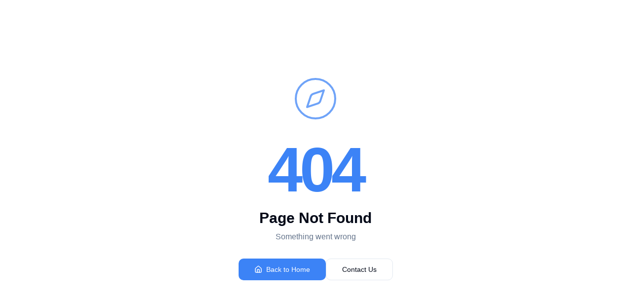

--- FILE ---
content_type: text/html; charset=utf-8
request_url: https://digitronics.de/tag/portfolio/
body_size: 823
content:

<!DOCTYPE html>
<html lang="en">
  <head>
    <meta charset="UTF-8" />
    <meta name="viewport" content="width=device-width, initial-scale=1.0" />
    <title>Digitronics: Digital Product & Development Agency</title>
    <meta name="description" content="Digitronics is a digital product agency specializing in web and mobile app development, AI/ML, eCommerce, and CMS solutions. We build scalable technology for startups and enterprises." />
    <meta name="keywords" content="digital product agency, web and mobile app development, AI & ML development, eCommerce & CMS development, hire dedicated developers, custom software development" />
    <meta name="author" content="Digitronics" />

    <meta property="og:title" content="Digitronics: Digital Product & Development Agency" />
    <meta property="og:description" content="Digitronics is a digital product agency specializing in web and mobile app development, AI/ML, eCommerce, and CMS solutions. We build scalable technology for startups and enterprises." />
    <meta property="og:type" content="website" />
    <meta property="og:url" content="https://digitronics.de/en" />

    <meta name="twitter:card" content="summary_large_image" />
    <meta name="twitter:site" content="@Digitronics" />
    <meta name="twitter:image" content="https://digitronics.de/logo.svg" />
    <meta name="twitter:title" content="eCommerce Development Services | Magento, Shopify & Shopware Experts" />
    <meta name="twitter:description" content="Grow your online store with scalable, EU-compliant eCommerce solutions. Book your free strategy call today." />
    <script src="https://web.cmp.usercentrics.eu/modules/autoblocker.js" async></script>
    <script id="usercentrics-cmp" src="https://web.cmp.usercentrics.eu/ui/loader.js" data-settings-id="39xVha83XN-6i5" async></script>
    <script type="module" crossorigin src="/assets/index-DDRsEe-v.js"></script>
    <link rel="modulepreload" crossorigin href="/assets/vendor-CSVLxFLJ.js">
    <link rel="modulepreload" crossorigin href="/assets/vendor-ui-Cy2EUmgK.js">
    <link rel="stylesheet" crossorigin href="/assets/index-CbYuzJPh.css">
  </head>

  <body>
    <div id="root"></div>
  <script defer src="https://static.cloudflareinsights.com/beacon.min.js/vcd15cbe7772f49c399c6a5babf22c1241717689176015" integrity="sha512-ZpsOmlRQV6y907TI0dKBHq9Md29nnaEIPlkf84rnaERnq6zvWvPUqr2ft8M1aS28oN72PdrCzSjY4U6VaAw1EQ==" data-cf-beacon='{"version":"2024.11.0","token":"0ef695ec1a354f6d8091d31fc8d5189d","r":1,"server_timing":{"name":{"cfCacheStatus":true,"cfEdge":true,"cfExtPri":true,"cfL4":true,"cfOrigin":true,"cfSpeedBrain":true},"location_startswith":null}}' crossorigin="anonymous"></script>
</body>
</html>


--- FILE ---
content_type: application/javascript
request_url: https://digitronics.de/assets/ExitIntentPopup-DvXAsrT_.js
body_size: 1009
content:
import{r as l,u as x,l as m,j as e}from"./vendor-CSVLxFLJ.js";import{X as d}from"./vendor-ui-Cy2EUmgK.js";const p="/assets/degitronicsClient-D0iiqorC.jpeg",u="/assets/party-expert-BgGY6Im7.png",g="/assets/BrooksNew-CILIw9wk.png",h="/assets/crate-barrel-logo-minOptimised-ChVj4YGt.png",v=()=>{const[c,n]=l.useState(!1),[i]=l.useState(Math.floor(Math.random()*5)+1),a=x();a.pathname.split("/")[1];const{t,i18n:f}=m();return l.useEffect(()=>{if(["/contact","/thank-you"].some(o=>a.pathname.endsWith(o))||sessionStorage.getItem("exitIntentPopupShown"))return;let s;const r=o=>{o.clientY<20&&(n(!0),sessionStorage.setItem("exitIntentPopupShown","true"),document.removeEventListener("mousemove",r),s&&clearTimeout(s))};return s=setTimeout(()=>{document.addEventListener("mousemove",r)},3e4),()=>{document.removeEventListener("mousemove",r),s&&clearTimeout(s)}},[a.pathname]),c?e.jsx("div",{id:"exit-popup",className:"fixed p-8 px-4 sm:px-6 md:px-8 inset-0 bg-black bg-opacity-50 flex items-center justify-center z-50",children:e.jsxs("div",{className:"bg-white dark:bg-gray-900 max-w-3xl w-full md:flex rounded-xl overflow-hidden shadow-2xl relative",children:[e.jsxs("div",{className:"bg-blue-50 dark:bg-gray-800 p-8 md:w-2/5 flex flex-col items-center justify-center gap-4",children:[e.jsx("img",{src:p,alt:"Consultant",className:"rounded-full w-32 h-32 shadow-md"}),e.jsx("p",{className:"text-base w-full text-gray-800 text-center dark:text-gray-200",dangerouslySetInnerHTML:{__html:t("exitPopup.trustMessage")}}),e.jsxs("div",{className:"flex flex-wrap justify-center items-center gap-3",children:[e.jsx("img",{src:h,alt:"Create and Barrel Icon",className:"h-3 object-contain grayscale hover:grayscale-0 transition"}),e.jsx("img",{src:u,alt:"Party Expert Logo",className:"h-3 object-contain grayscale hover:grayscale-0 transition"}),e.jsx("img",{src:g,alt:"Brooks Logo",className:"h-3 object-contain grayscale hover:grayscale-0 transition"})]})]}),e.jsxs("div",{className:"p-4 sm:p-8 md:p-10 md:w-3/5 flex flex-col justify-center text-center relative gap-4",children:[e.jsx("button",{onClick:()=>n(!1),className:"absolute top-3 right-3 text-gray-400 hover:text-red-500 text-2xl","aria-label":t("exitPopup.close"),children:e.jsx(d,{className:"w-8 h-8 text-gray-500 dark:text-gray-300"})}),e.jsxs("h2",{className:"mt-5 sm:mt-3 text-lg sm:text-2xl font-bold text-gray-700 dark:text-white",children:["🚀 ",t("exitPopup.title")]}),e.jsx("p",{className:"text-base leading-relaxed text-gray-800 dark:text-gray-300",dangerouslySetInnerHTML:{__html:t("exitPopup.description")}}),e.jsxs("form",{id:"exit-popup-form",className:"mt-4 flex flex-col gap-3","data-event":"Exit Popup Form",children:[e.jsx("input",{type:"email",required:!0,placeholder:t("exitPopup.emailPlaceholder"),className:"w-full h-16 px-4 mb-3 py-2 border border-gray-300 dark:border-gray-700 rounded-md focus:outline-none focus:ring-2 text-base focus:ring-blue-500 placeholder-gray-600 dark:placeholder-gray-500 bg-white dark:bg-gray-800 text-gray-800 dark:text-white"}),e.jsxs("button",{type:"submit","data-event":"Exit Popup CTA",className:"h-16 bg-gradient-to-r text-base from-yellow-400 to-yellow-600 hover:from-yellow-500 hover:to-yellow-700 text-white font-semibold mb-2 py-2 px-4 rounded-md transition",children:["🎯 ",t("exitPopup.cta")]}),i!==null&&e.jsx("p",{id:"fomo-text",className:"text-sm mb-2 text-left text-red-500 font-medium animate-pulse",children:t("exitPopup.fomoText",{slots:i})})]}),e.jsxs("div",{className:"mt-2 flex items-center justify-center text-yellow-500",children:["⭐⭐⭐⭐⭐ ",e.jsx("span",{className:"ml-2 text-gray-600 dark:text-gray-300 text-sm",children:t("exitPopup.ratingText")})]})]})]})}):null};export{v as default};


--- FILE ---
content_type: application/javascript
request_url: https://digitronics.de/assets/index-DDRsEe-v.js
body_size: 43283
content:
const __vite__mapDeps=(i,m=__vite__mapDeps,d=(m.f||(m.f=["assets/Index-DTNBWeDO.js","assets/vendor-CSVLxFLJ.js","assets/Footer-CJ7S3uBL.js","assets/vendor-ui-Cy2EUmgK.js","assets/dynamicHeads-BfzEgNmp.js","assets/AboutUs-q8AU0LOu.js","assets/CaseStudies-F2zvyFFM.js","assets/WebDesign-D8vt1MaV.js","assets/OnlineShops-CfwleDnz.js","assets/Contact-BoOdz2pT.js","assets/Blog-065K5EZo.js","assets/index-BRjoebb1.js","assets/BlogPost-BFTkZzUi.js","assets/ThankYou-C0MGI9y5.js","assets/Bfsg-CqSkkj4C.js","assets/index-D3RQB1Wa.js","assets/HireMagentoDeveloper-C_Qdc-Ra.js","assets/HireShopwareDeveloper-DAmLaWeF.js","assets/HireShopifyExpert-BrN3ZBw3.js","assets/HireBigCommerceDeveloper-C6d3QG5A.js","assets/HireWooCommerceDeveloper-CBFk5ZlQ.js","assets/HireWixDeveloper-DjuFi3Fd.js","assets/HireWebflowDesigner-Bi0hJ_HR.js","assets/HireOpenCartDeveloper-BdyTUVAA.js","assets/Magento-CoZQfOm9.js","assets/Shopware-CHBG37WV.js","assets/Shopify-CymD-mgc.js","assets/BigCommerce-CPikBcgK.js","assets/WooCommerce-DfpHnkMO.js","assets/PrestaShop-Ch05Fc4t.js","assets/OpenCart-BXVjqn3c.js","assets/LaravelVue-_K_3BFTC.js","assets/HyvaHeadless-Bzi5mJTu.js","assets/ComposableCommerce-DgAlWICT.js","assets/WordPress-C9zvYY6N.js","assets/Joomla-BJUYvKNr.js","assets/Drupal-HAYQHi20.js","assets/Webflow-VWMHrXHb.js","assets/Wix-Cz-SG03K.js","assets/Squarespace-DYIbVF8K.js","assets/MagentoStoreDevelopment-DQokR8Ln.js","assets/card-Z962cFAb.js","assets/badge-C1q-njw8.js","assets/MagentoPerformanceOptimization-YF712BKs.js","assets/HyvaThemeDevelopment-ARoYT3ms.js","assets/MagentoCustomDevelopment-BoKePNVq.js","assets/MagentoMigration-B40pKqpZ.js","assets/MagentoSupportMaintenance--KLOfw6O.js","assets/MagentoHeadlessDevelopment-DuF2dJFy.js","assets/MagentoUpgradeServices-DzjQgCAt.js","assets/MagentoMarketplaceDevelopment-BB6BTK0L.js","assets/AdobeCommerceCloud-ARkQlxF3.js","assets/MagentoB2BDevelopment-ST607_sI.js","assets/MagentoIntegrationServices-Of4_n0zO.js","assets/MagentoConsultingServices-C_QwVQa4.js","assets/MagentoHeadlessPWA-bOe4GFK6.js","assets/ShopwareThemes-CpImgJ99.js","assets/ShopwarePlugins-BjYMDIIh.js","assets/ShopwareCustomization-BIIbXT0b.js","assets/ShopwareIntegration-PYQzoXk5.js","assets/ShopwareMigration-BVS2omBe.js","assets/ShopwareOptimization-Dx2-I1KQ.js","assets/ShopwareMaintenance-DLQeIkFL.js","assets/ShopwareApps-CzNgVy4n.js","assets/AIMachineLearning-DaCv6NP9.js","assets/index-C6TuYlGu.js","assets/StoreSetup-DtznxbeN.js","assets/HeadlessSolutions-9jQoAI0d.js","assets/UnifiedCommerce-ImP6d3Ph.js","assets/PerformanceOptimization-CQ9RU_ko.js","assets/CRM-BYUeVPa8.js","assets/ConversionRateOptimization-CDSPCsCM.js","assets/PlatformMigration-DwchZg90.js","assets/CustomDevelopment-Kn-qvuiY.js","assets/APIIntegration-Bqvi96n9.js","assets/B2BSolutions-B-mpVoDf.js","assets/ERP-B90Br6-K.js","assets/SystemIntegration-jKYdK4Jb.js","assets/EcommerceSolutions-DlAwsJsU.js","assets/Retail-CsjqTKdO.js","assets/Technology-Cu3euQH_.js","assets/Fashion-BwMFIFUW.js","assets/HealthBeauty-Br1gZeyU.js","assets/HomeFurniture-BfwhNYS6.js","assets/FoodBeverage-yMJP14DH.js","assets/Electronics-R8IJusGf.js","assets/Automotive-CQxJzNCf.js","assets/SportsOutdoor-BzCzl9ro.js","assets/JewelryLuxury-BWvvrX5b.js","assets/Pharmaceutical--vbwggWg.js","assets/BooksMedia-BGJ34sX7.js","assets/IndustrialB2B-VaylzsbB.js","assets/ToysBaby-BYrmK7u5.js","assets/ArtHandcraft-DeMiOo8k.js","assets/PetSupplies-CCzBalY_.js","assets/TravelLifestyle-fYYKaC03.js","assets/PetIndustry-C658KcpT.js","assets/HireLaravelDeveloper-B52MMQAe.js","assets/HireSymfonyDeveloper-Cf_bXAWK.js","assets/HirePhpDeveloper-GpB3t64D.js","assets/HireZendDeveloper-BTovB533.js","assets/HireYiiDeveloper-pIywb1q8.js","assets/HireWordPressDeveloper-DmqbWlu4.js","assets/HireJoomlaDeveloper-CndpuU72.js","assets/HireTypo3Developer-DOKRSWaJ.js","assets/HireDrupalDeveloper-UfnCTjGp.js","assets/HireHyvaDeveloper-BbZdNDFv.js","assets/HireSprykerDeveloper-B2J7m0Q6.js","assets/HireReactDeveloper-po9L7bOm.js","assets/HireAngularDeveloper-eFNqswJL.js","assets/HireVueDeveloper-YIUBZrLC.js","assets/HireNextDeveloper-peCUpmY-.js","assets/HireJavaScriptDeveloper-DkxA6NTn.js","assets/HireTypeScriptDeveloper-CNoeFLhq.js","assets/HireMernStackDeveloper-MLPaQeNW.js","assets/HireMeanStackDeveloper-gWddzo5u.js","assets/HireAwsDeveloper-Y8bHgyr5.js","assets/HireAzureDeveloper-CYgYXDzj.js","assets/HireAndroidDeveloper-DkWrEVND.js","assets/HireIosDeveloper-DOE6804J.js","assets/HireReactNativeDeveloper-CRnzqe8z.js","assets/HireFlutterDeveloper-CHweBXiu.js","assets/HireSwiftDeveloper-p7ZgqG_o.js","assets/HireKotlinDeveloper-RTwXFD_3.js","assets/HireAiEngineers-B92YPAw7.js","assets/HireMlEngineers-D6RUTkUw.js","assets/HireLlmEngineers-4-cQMmoF.js","assets/HireGptExperts-Dmvsxsle.js","assets/HireChatbotDevelopers-BoOZzCE7.js","assets/HireDataEngineers-BsT8Ofu0.js","assets/HireDataScientists-D4mVTz4t.js","assets/HireTensorFlowDevelopers-Cp14soWv.js","assets/CaseStudy-CpM-p77M.js","assets/Shopware-B_E1Hd5E.js","assets/PrivacyPolicy-C3hTeCUO.js","assets/Imprint-CBahzshs.js","assets/ExitIntentPopup-DvXAsrT_.js","assets/LanguageRedirect-uhbszPaT.js"])))=>i.map(i=>d[i]);
import{j as s,r as h,z as Oe,$ as Ie,t as Se,c as Re,R as t,C as De,P as Ve,i as xe,a as ke,B as ze,b as Ce,d as Me,S as Be,u as ye,L as ue,Q as Le,e as We,J as Ge,f as Fe,g as $e,h as g,k as He}from"./vendor-CSVLxFLJ.js";import{L as qe,C as Ue,H as Ne}from"./vendor-ui-Cy2EUmgK.js";(function(){const n=document.createElement("link").relList;if(n&&n.supports&&n.supports("modulepreload"))return;for(const l of document.querySelectorAll('link[rel="modulepreload"]'))d(l);new MutationObserver(l=>{for(const c of l)if(c.type==="childList")for(const p of c.addedNodes)p.tagName==="LINK"&&p.rel==="modulepreload"&&d(p)}).observe(document,{childList:!0,subtree:!0});function a(l){const c={};return l.integrity&&(c.integrity=l.integrity),l.referrerPolicy&&(c.referrerPolicy=l.referrerPolicy),l.crossOrigin==="use-credentials"?c.credentials="include":l.crossOrigin==="anonymous"?c.credentials="omit":c.credentials="same-origin",c}function d(l){if(l.ep)return;l.ep=!0;const c=a(l);fetch(l.href,c)}})();const Je="modulepreload",Ke=function(o){return"/"+o},_e={},e=function(n,a,d){let l=Promise.resolve();if(a&&a.length>0){document.getElementsByTagName("link");const p=document.querySelector("meta[property=csp-nonce]"),m=(p==null?void 0:p.nonce)||(p==null?void 0:p.getAttribute("nonce"));l=Promise.allSettled(a.map(u=>{if(u=Ke(u),u in _e)return;_e[u]=!0;const v=u.endsWith(".css"),Pe=v?'[rel="stylesheet"]':"";if(document.querySelector(`link[href="${u}"]${Pe}`))return;const _=document.createElement("link");if(_.rel=v?"stylesheet":Je,v||(_.as="script"),_.crossOrigin="",_.href=u,m&&_.setAttribute("nonce",m),document.head.appendChild(_),v)return new Promise((je,Te)=>{_.addEventListener("load",je),_.addEventListener("error",()=>Te(new Error(`Unable to preload CSS for ${u}`)))})}))}function c(p){const m=new Event("vite:preloadError",{cancelable:!0});if(m.payload=p,window.dispatchEvent(m),!m.defaultPrevented)throw p}return l.then(p=>{for(const m of p||[])m.status==="rejected"&&c(m.reason);return n().catch(c)})};function Qe(){return s.jsx("div",{className:"flex justify-center items-center min-h-screen",children:s.jsx(qe,{className:"animate-spin w-12 h-12 text-gray-500"})})}function i(o){return s.jsx(h.Suspense,{fallback:s.jsx(Qe,{}),children:o})}const Ze=({...o})=>{const{theme:n="system"}=Oe();return s.jsx(Ie,{theme:n,className:"toaster group",toastOptions:{classNames:{toast:"group toast group-[.toaster]:bg-background group-[.toaster]:text-foreground group-[.toaster]:border-border group-[.toaster]:shadow-lg",description:"group-[.toast]:text-muted-foreground",actionButton:"group-[.toast]:bg-primary group-[.toast]:text-primary-foreground",cancelButton:"group-[.toast]:bg-muted group-[.toast]:text-muted-foreground"}},...o})};function Ae(...o){return Se(Re(o))}const Ye=Ve,Xe=t.forwardRef(({className:o,sideOffset:n=4,...a},d)=>s.jsx(De,{ref:d,sideOffset:n,className:Ae("z-50 overflow-hidden rounded-md border bg-popover px-3 py-1.5 text-sm text-popover-foreground shadow-md animate-in fade-in-0 zoom-in-95 data-[state=closed]:animate-out data-[state=closed]:fade-out-0 data-[state=closed]:zoom-out-95 data-[side=bottom]:slide-in-from-top-2 data-[side=left]:slide-in-from-right-2 data-[side=right]:slide-in-from-left-2 data-[side=top]:slide-in-from-bottom-2",o),...a}));Xe.displayName=De.displayName;const eo=(o,n,a)=>{const d=o[n];return d?typeof d=="function"?d():Promise.resolve(d):new Promise((l,c)=>{(typeof queueMicrotask=="function"?queueMicrotask:setTimeout)(c.bind(null,new Error("Unknown variable dynamic import: "+n+(n.split("/").length!==a?". Note that variables only represent file names one level deep.":""))))})};xe.use(ke((o,n)=>eo(Object.assign({"./locales/de/aboutUs.json":()=>e(()=>import("./aboutUs-B6ytByNd.js"),[]),"./locales/de/b2bManufacturingPortal.json":()=>e(()=>import("./b2bManufacturingPortal-3tb1hK8q.js"),[]),"./locales/de/bestJoomlaExtensionsForComplianceAndPerformance.json":()=>e(()=>import("./bestJoomlaExtensionsForComplianceAndPerformance-BEpleBEo.js"),[]),"./locales/de/bfsg.json":()=>e(()=>import("./bfsg-Be2cSfyM.js"),[]),"./locales/de/bfsgAccessibilityLawExplained.json":()=>e(()=>import("./bfsgAccessibilityLawExplained-C18fnidW.js"),[]),"./locales/de/blog.json":()=>e(()=>import("./blog-DVSAXKnN.js"),[]),"./locales/de/blogPostAi.json":()=>e(()=>import("./blogPostAi-CptZd2ha.js"),[]),"./locales/de/boostDtcGrowthWebflowEcommerce.json":()=>e(()=>import("./boostDtcGrowthWebflowEcommerce-tckSWJYA.js"),[]),"./locales/de/boostingDtcSalesWithWixStores.json":()=>e(()=>import("./boostingDtcSalesWithWixStores-Cz4SuKlN.js"),[]),"./locales/de/caseStudies.json":()=>e(()=>import("./caseStudies-Cg8vIQVo.js"),[]),"./locales/de/cmsDrupal.json":()=>e(()=>import("./cmsDrupal-BMMF9KLc.js"),[]),"./locales/de/cmsJoomla.json":()=>e(()=>import("./cmsJoomla-D5QXccxG.js"),[]),"./locales/de/cmsSquarespace.json":()=>e(()=>import("./cmsSquarespace-XOd_RVct.js"),[]),"./locales/de/cmsWebflow.json":()=>e(()=>import("./cmsWebflow-BYZvfGXY.js"),[]),"./locales/de/cmsWix.json":()=>e(()=>import("./cmsWix-CmeBmyTs.js"),[]),"./locales/de/cmsWordpress.json":()=>e(()=>import("./cmsWordpress-BckpZUjC.js"),[]),"./locales/de/contactUs.json":()=>e(()=>import("./contactUs-DHTqsvGe.js"),[]),"./locales/de/drupalModulesCoreWebVitalsOptimization.json":()=>e(()=>import("./drupalModulesCoreWebVitalsOptimization-Dj4LPIbc.js"),[]),"./locales/de/drupalSeoChecklistEnterpriseWebsites.json":()=>e(()=>import("./drupalSeoChecklistEnterpriseWebsites-DVRPB9zS.js"),[]),"./locales/de/drupalSeoEuropeanEnterprises.json":()=>e(()=>import("./drupalSeoEuropeanEnterprises-vhqJ5Z-9.js"),[]),"./locales/de/drupalVsWebflowEuEnterprises.json":()=>e(()=>import("./drupalVsWebflowEuEnterprises-DlgPttUv.js"),[]),"./locales/de/drupalVsWordpressComparisonForEuEnterprises.json":()=>e(()=>import("./drupalVsWordpressComparisonForEuEnterprises-CAIYmV8E.js"),[]),"./locales/de/ecommerce.json":()=>e(()=>import("./ecommerce-BjWRjxHS.js"),[]),"./locales/de/electronics.json":()=>e(()=>import("./electronics-Bg7Gageu.js"),[]),"./locales/de/essentialDrupalGdprModules.json":()=>e(()=>import("./essentialDrupalGdprModules-CmytBlP8.js"),[]),"./locales/de/fashionEcommercePlatform.json":()=>e(()=>import("./fashionEcommercePlatform-Ce2YS47O.js"),[]),"./locales/de/foodBeverage.json":()=>e(()=>import("./foodBeverage-BqCKiaiR.js"),[]),"./locales/de/healthAndBeauty.json":()=>e(()=>import("./healthAndBeauty-NAXVkaGP.js"),[]),"./locales/de/healthcareDigitalPlatform.json":()=>e(()=>import("./healthcareDigitalPlatform-BtQ__cFw.js"),[]),"./locales/de/hireAi.json":()=>e(()=>import("./hireAi-C561wt9E.js"),[]),"./locales/de/hireAndroid.json":()=>e(()=>import("./hireAndroid-5wPJ0hhy.js"),[]),"./locales/de/hireAngular.json":()=>e(()=>import("./hireAngular-d86cXvFx.js"),[]),"./locales/de/hireAws.json":()=>e(()=>import("./hireAws-B1nXSK41.js"),[]),"./locales/de/hireAzure.json":()=>e(()=>import("./hireAzure-BiYEInjV.js"),[]),"./locales/de/hireBigCommerce.json":()=>e(()=>import("./hireBigCommerce-2UrphZxY.js"),[]),"./locales/de/hireChatbot.json":()=>e(()=>import("./hireChatbot-CHJ78mqD.js"),[]),"./locales/de/hireDataEngineer.json":()=>e(()=>import("./hireDataEngineer-DP5exibd.js"),[]),"./locales/de/hireDataScientist.json":()=>e(()=>import("./hireDataScientist-CDp1xtDP.js"),[]),"./locales/de/hireDrupal.json":()=>e(()=>import("./hireDrupal-BKUfV7Jv.js"),[]),"./locales/de/hireFlutter.json":()=>e(()=>import("./hireFlutter-DpIOu6SK.js"),[]),"./locales/de/hireGptExpert.json":()=>e(()=>import("./hireGptExpert-BdFmp61C.js"),[]),"./locales/de/hireHyva.json":()=>e(()=>import("./hireHyva-CaYiVL56.js"),[]),"./locales/de/hireIos.json":()=>e(()=>import("./hireIos-DRA-9xra.js"),[]),"./locales/de/hireJavaScript.json":()=>e(()=>import("./hireJavaScript-DRV8Sg1p.js"),[]),"./locales/de/hireJoomla.json":()=>e(()=>import("./hireJoomla-DGw99IGP.js"),[]),"./locales/de/hireKotlin.json":()=>e(()=>import("./hireKotlin-UIU42clI.js"),[]),"./locales/de/hireLaravel.json":()=>e(()=>import("./hireLaravel-BQO85NWJ.js"),[]),"./locales/de/hireLlm.json":()=>e(()=>import("./hireLlm-BPt5A2TQ.js"),[]),"./locales/de/hireMagento.json":()=>e(()=>import("./hireMagento-CHKO6SLS.js"),[]),"./locales/de/hireMeanStack.json":()=>e(()=>import("./hireMeanStack-Dv4Tk4OL.js"),[]),"./locales/de/hireMernStack.json":()=>e(()=>import("./hireMernStack-2qujj3hv.js"),[]),"./locales/de/hireMl.json":()=>e(()=>import("./hireMl-o6wCPYU2.js"),[]),"./locales/de/hireNextJS.json":()=>e(()=>import("./hireNextJS-CR86VFQA.js"),[]),"./locales/de/hireOpenCart.json":()=>e(()=>import("./hireOpenCart-DZWzAmtx.js"),[]),"./locales/de/hirePhp.json":()=>e(()=>import("./hirePhp-D0QRSint.js"),[]),"./locales/de/hireReact.json":()=>e(()=>import("./hireReact-CTnJUz5n.js"),[]),"./locales/de/hireReactNative.json":()=>e(()=>import("./hireReactNative-CHXU7hpp.js"),[]),"./locales/de/hireShopify.json":()=>e(()=>import("./hireShopify-Dl5sPtU8.js"),[]),"./locales/de/hireShopware.json":()=>e(()=>import("./hireShopware-ifQ3W2Dj.js"),[]),"./locales/de/hireSpryker.json":()=>e(()=>import("./hireSpryker-CIGuENk6.js"),[]),"./locales/de/hireSwift.json":()=>e(()=>import("./hireSwift-zWeX_VF-.js"),[]),"./locales/de/hireSymfony.json":()=>e(()=>import("./hireSymfony-wVrHPjU9.js"),[]),"./locales/de/hireTensorFlow.json":()=>e(()=>import("./hireTensorFlow-CW7VBten.js"),[]),"./locales/de/hireTypeScript.json":()=>e(()=>import("./hireTypeScript-kcO6d6tD.js"),[]),"./locales/de/hireTypo3.json":()=>e(()=>import("./hireTypo3-CT82kn84.js"),[]),"./locales/de/hireVue.json":()=>e(()=>import("./hireVue-C8zMKHgS.js"),[]),"./locales/de/hireWebflow.json":()=>e(()=>import("./hireWebflow-DPakTdo-.js"),[]),"./locales/de/hireWix.json":()=>e(()=>import("./hireWix-_OSwec3o.js"),[]),"./locales/de/hireWooCommerce.json":()=>e(()=>import("./hireWooCommerce-h8d6yDzh.js"),[]),"./locales/de/hireWordpress.json":()=>e(()=>import("./hireWordpress-ChdYYNFe.js"),[]),"./locales/de/hireYii.json":()=>e(()=>import("./hireYii-Ddv37_ZU.js"),[]),"./locales/de/hireZend.json":()=>e(()=>import("./hireZend-BOTpWawM.js"),[]),"./locales/de/home.json":()=>e(()=>import("./home-DLkBdQ-v.js"),[]),"./locales/de/howWeOptimizeJoomlaPlatforms.json":()=>e(()=>import("./howWeOptimizeJoomlaPlatforms-BkRFO8d_.js"),[]),"./locales/de/howWeRunCroAndSeoSprints.json":()=>e(()=>import("./howWeRunCroAndSeoSprints-BF7lodAY.js"),[]),"./locales/de/industrialB2b.json":()=>e(()=>import("./industrialB2b-C9Qd4vnF.js"),[]),"./locales/de/industryFashion.json":()=>e(()=>import("./industryFashion-D02tPvge.js"),[]),"./locales/de/jewelryLuxury.json":()=>e(()=>import("./jewelryLuxury-BVf_V2b_.js"),[]),"./locales/de/joomlaSeoPerformanceChecklistForEuBusinesses.json":()=>e(()=>import("./joomlaSeoPerformanceChecklistForEuBusinesses-DG9DyrD0.js"),[]),"./locales/de/joomlaVsDrupalComparisonForEuEnterprises.json":()=>e(()=>import("./joomlaVsDrupalComparisonForEuEnterprises-ge3XDcKf.js"),[]),"./locales/de/joomlaVsWordpressComparisonForEuBusinesses.json":()=>e(()=>import("./joomlaVsWordpressComparisonForEuBusinesses-B31ZZ5rS.js"),[]),"./locales/de/magentoVsShopwareVsShopifyEurope.json":()=>e(()=>import("./magentoVsShopwareVsShopifyEurope-DI__3qyI.js"),[]),"./locales/de/nonProfitDonationPlatform.json":()=>e(()=>import("./nonProfitDonationPlatform-BjbSAaH7.js"),[]),"./locales/de/platformsBigCommerce.json":()=>e(()=>import("./platformsBigCommerce-Be92nBQg.js"),[]),"./locales/de/platformsComposableCommerce.json":()=>e(()=>import("./platformsComposableCommerce-Bon8WTQk.js"),[]),"./locales/de/platformsHyvaHeadless.json":()=>e(()=>import("./platformsHyvaHeadless-CPc0kHwH.js"),[]),"./locales/de/platformsLaravelVue.json":()=>e(()=>import("./platformsLaravelVue-S_srPJAb.js"),[]),"./locales/de/platformsMagento.json":()=>e(()=>import("./platformsMagento-3MEQV_Rv.js"),[]),"./locales/de/platformsOpenCart.json":()=>e(()=>import("./platformsOpenCart-C-AdLWlF.js"),[]),"./locales/de/platformsPretaShop.json":()=>e(()=>import("./platformsPretaShop-BCB8CS3T.js"),[]),"./locales/de/platformsShopify.json":()=>e(()=>import("./platformsShopify-mxVDzfA1.js"),[]),"./locales/de/platformsShopware.json":()=>e(()=>import("./platformsShopware-DEPePfGE.js"),[]),"./locales/de/platformsWoocommerce.json":()=>e(()=>import("./platformsWoocommerce-B7xHlv-X.js"),[]),"./locales/de/retailSolution.json":()=>e(()=>import("./retailSolution-pRLrkCyC.js"),[]),"./locales/de/seoCoreWebVitalsChecklistWebflow.json":()=>e(()=>import("./seoCoreWebVitalsChecklistWebflow-DZZmL85v.js"),[]),"./locales/de/seoOptimizationServicesEurope.json":()=>e(()=>import("./seoOptimizationServicesEurope-CZOcABLk.js"),[]),"./locales/de/servicesEcommerce.json":()=>e(()=>import("./servicesEcommerce-CdDW4XMh.js"),[]),"./locales/de/servicesWebdesign.json":()=>e(()=>import("./servicesWebdesign-DOhV8YyR.js"),[]),"./locales/de/shopware.json":()=>e(()=>import("./shopware--c0Dk2Zw.js"),[]),"./locales/de/shopware6Guide.json":()=>e(()=>import("./shopware6Guide-KuAznYja.js"),[]),"./locales/de/shopwareVsMagentoMigrationCostRoiEu.json":()=>e(()=>import("./shopwareVsMagentoMigrationCostRoiEu-DdbJJNRg.js"),[]),"./locales/de/sportsOutdoor.json":()=>e(()=>import("./sportsOutdoor-C793fUFm.js"),[]),"./locales/de/squarespaceCoreWebVitalsOptimization.json":()=>e(()=>import("./squarespaceCoreWebVitalsOptimization-Cqn2HdK8.js"),[]),"./locales/de/squarespaceVsShopifyEu.json":()=>e(()=>import("./squarespaceVsShopifyEu-Sr4bsB0A.js"),[]),"./locales/de/squarespaceVsWebflowEu.json":()=>e(()=>import("./squarespaceVsWebflowEu-RyN4bKla.js"),[]),"./locales/de/technology.json":()=>e(()=>import("./technology-B8k0-5EN.js"),[]),"./locales/de/thankyou.json":()=>e(()=>import("./thankyou-CYa-NB3q.js"),[]),"./locales/de/topWordpressPluginsToBoostDtcGrowth.json":()=>e(()=>import("./topWordpressPluginsToBoostDtcGrowth-B3YV5IZL.js"),[]),"./locales/de/translation.json":()=>e(()=>import("./translation-Brn7bfkr.js"),[]),"./locales/de/travelBookingPlatform.json":()=>e(()=>import("./travelBookingPlatform-EJHRhjEm.js"),[]),"./locales/de/webDesign.json":()=>e(()=>import("./webDesign-Ozj5FQTf.js"),[]),"./locales/de/webflowPerformanceOptimizationGuide.json":()=>e(()=>import("./webflowPerformanceOptimizationGuide-DJTvL_YE.js"),[]),"./locales/de/webflowSeoCroBestPracticesEu.json":()=>e(()=>import("./webflowSeoCroBestPracticesEu-BfQ9gzQk.js"),[]),"./locales/de/webflowVsShopifyEcommerceEu.json":()=>e(()=>import("./webflowVsShopifyEcommerceEu-PlrpCdQE.js"),[]),"./locales/de/wixCroProcessGuide.json":()=>e(()=>import("./wixCroProcessGuide-D3qWRRtE.js"),[]),"./locales/de/wixSeoConversionChecklistEuropeanSmes.json":()=>e(()=>import("./wixSeoConversionChecklistEuropeanSmes-BiPAKNrG.js"),[]),"./locales/de/wixSeoOptimizationTipsEuropeanBrands.json":()=>e(()=>import("./wixSeoOptimizationTipsEuropeanBrands-B6iHfvze.js"),[]),"./locales/de/wixVsShopifyEuMarketComparison.json":()=>e(()=>import("./wixVsShopifyEuMarketComparison-C5JV9jHq.js"),[]),"./locales/de/wixVsWebflowComparisonEuropeanBrands.json":()=>e(()=>import("./wixVsWebflowComparisonEuropeanBrands-DpF5DmCJ.js"),[]),"./locales/de/wordpressSeoChecklistForEuropeanBrands.json":()=>e(()=>import("./wordpressSeoChecklistForEuropeanBrands-Bhh03s0o.js"),[]),"./locales/de/wordpressVsWebflowComparisonForEuBusinesses.json":()=>e(()=>import("./wordpressVsWebflowComparisonForEuBusinesses-BNe0gd6-.js"),[]),"./locales/en/aboutUs.json":()=>e(()=>import("./aboutUs-C7oPwPSV.js"),[]),"./locales/en/b2bManufacturingPortal.json":()=>e(()=>import("./b2bManufacturingPortal-DKH3tMwf.js"),[]),"./locales/en/bestJoomlaExtensionsForComplianceAndPerformance.json":()=>e(()=>import("./bestJoomlaExtensionsForComplianceAndPerformance-PMCyw-Ke.js"),[]),"./locales/en/bfsg.json":()=>e(()=>import("./bfsg-BJ--StIF.js"),[]),"./locales/en/bfsgAccessibilityLawExplained.json":()=>e(()=>import("./bfsgAccessibilityLawExplained-giwSoaGr.js"),[]),"./locales/en/blog.json":()=>e(()=>import("./blog-CJoCXUch.js"),[]),"./locales/en/blogPage.json":()=>e(()=>import("./blogPage-C46XrjMU.js"),[]),"./locales/en/blogPostAi.json":()=>e(()=>import("./blogPostAi-XSlvF4pJ.js"),[]),"./locales/en/boostDtcGrowthWebflowEcommerce.json":()=>e(()=>import("./boostDtcGrowthWebflowEcommerce-CiVcqBZY.js"),[]),"./locales/en/boostingDtcSalesWithWixStores.json":()=>e(()=>import("./boostingDtcSalesWithWixStores-Cq4_Uiyf.js"),[]),"./locales/en/caseStudies.json":()=>e(()=>import("./caseStudies-FrDP8qIC.js"),[]),"./locales/en/cmsDrupal.json":()=>e(()=>import("./cmsDrupal-B7m-oJLu.js"),[]),"./locales/en/cmsJoomla.json":()=>e(()=>import("./cmsJoomla-CYCAMs5K.js"),[]),"./locales/en/cmsSquarespace.json":()=>e(()=>import("./cmsSquarespace-CHlaoGbY.js"),[]),"./locales/en/cmsWebflow.json":()=>e(()=>import("./cmsWebflow-CvHnSOQL.js"),[]),"./locales/en/cmsWix.json":()=>e(()=>import("./cmsWix-ONsW20aA.js"),[]),"./locales/en/cmsWordpress.json":()=>e(()=>import("./cmsWordpress-zXPDLdye.js"),[]),"./locales/en/contactUs.json":()=>e(()=>import("./contactUs-AMcJ_A72.js"),[]),"./locales/en/drupalModulesCoreWebVitalsOptimization.json":()=>e(()=>import("./drupalModulesCoreWebVitalsOptimization-MNUoxLCl.js"),[]),"./locales/en/drupalSeoChecklistEnterpriseWebsites.json":()=>e(()=>import("./drupalSeoChecklistEnterpriseWebsites-lH27mS5V.js"),[]),"./locales/en/drupalSeoEuropeanEnterprises.json":()=>e(()=>import("./drupalSeoEuropeanEnterprises-CkzLg6r9.js"),[]),"./locales/en/drupalVsWebflowEuEnterprises.json":()=>e(()=>import("./drupalVsWebflowEuEnterprises-CAkCDHS_.js"),[]),"./locales/en/drupalVsWordpressComparisonForEuEnterprises.json":()=>e(()=>import("./drupalVsWordpressComparisonForEuEnterprises-B6HkvRa8.js"),[]),"./locales/en/ecommerce.json":()=>e(()=>import("./ecommerce-BZYAFnep.js"),[]),"./locales/en/electronics.json":()=>e(()=>import("./electronics-DSY2JH1a.js"),[]),"./locales/en/essentialDrupalGdprModules.json":()=>e(()=>import("./essentialDrupalGdprModules-DYK13DFy.js"),[]),"./locales/en/fashionEcommercePlatform.json":()=>e(()=>import("./fashionEcommercePlatform-BZbO2o_B.js"),[]),"./locales/en/foodBeverage.json":()=>e(()=>import("./foodBeverage-BIthWPR1.js"),[]),"./locales/en/healthAndBeauty.json":()=>e(()=>import("./healthAndBeauty-C6DRUqG3.js"),[]),"./locales/en/healthcareDigitalPlatform.json":()=>e(()=>import("./healthcareDigitalPlatform-D_kPzlSl.js"),[]),"./locales/en/hireAi.json":()=>e(()=>import("./hireAi-BzfPmF-1.js"),[]),"./locales/en/hireAndroid.json":()=>e(()=>import("./hireAndroid-Dv5ZDDyw.js"),[]),"./locales/en/hireAngular.json":()=>e(()=>import("./hireAngular-DFzCbZVW.js"),[]),"./locales/en/hireAws.json":()=>e(()=>import("./hireAws-Dutrhz5U.js"),[]),"./locales/en/hireAzure.json":()=>e(()=>import("./hireAzure-D_HxToPX.js"),[]),"./locales/en/hireBigCommerce.json":()=>e(()=>import("./hireBigCommerce-DDldCdx0.js"),[]),"./locales/en/hireChatbot.json":()=>e(()=>import("./hireChatbot-CKlAzMQT.js"),[]),"./locales/en/hireDataEngineer.json":()=>e(()=>import("./hireDataEngineer-Bvi5mYq5.js"),[]),"./locales/en/hireDataScientist.json":()=>e(()=>import("./hireDataScientist-Dr38AKRw.js"),[]),"./locales/en/hireDrupal.json":()=>e(()=>import("./hireDrupal-JZ3cokuB.js"),[]),"./locales/en/hireFlutter.json":()=>e(()=>import("./hireFlutter-f72iriqK.js"),[]),"./locales/en/hireGptExpert.json":()=>e(()=>import("./hireGptExpert-BjpWJbCs.js"),[]),"./locales/en/hireHyva.json":()=>e(()=>import("./hireHyva-BtgJ9GtE.js"),[]),"./locales/en/hireIos.json":()=>e(()=>import("./hireIos-CPRnrEDs.js"),[]),"./locales/en/hireJavaScript.json":()=>e(()=>import("./hireJavaScript-C8DtHQNX.js"),[]),"./locales/en/hireJoomla.json":()=>e(()=>import("./hireJoomla-DHdv8gNm.js"),[]),"./locales/en/hireKotlin.json":()=>e(()=>import("./hireKotlin-C5AhY0BJ.js"),[]),"./locales/en/hireLaravel.json":()=>e(()=>import("./hireLaravel-Cw5-Cbhv.js"),[]),"./locales/en/hireLlm.json":()=>e(()=>import("./hireLlm-0kRIfkgh.js"),[]),"./locales/en/hireMagento.json":()=>e(()=>import("./hireMagento-Bnk09KGy.js"),[]),"./locales/en/hireMeanStack.json":()=>e(()=>import("./hireMeanStack-DO6GXDjY.js"),[]),"./locales/en/hireMernStack.json":()=>e(()=>import("./hireMernStack-DjhFFTIX.js"),[]),"./locales/en/hireMl.json":()=>e(()=>import("./hireMl-B4HI_XAW.js"),[]),"./locales/en/hireNextJS.json":()=>e(()=>import("./hireNextJS-Bn7p1NZ0.js"),[]),"./locales/en/hireOpenCart.json":()=>e(()=>import("./hireOpenCart-O2d_fBbb.js"),[]),"./locales/en/hirePhp.json":()=>e(()=>import("./hirePhp-DcS_i2O9.js"),[]),"./locales/en/hireReact.json":()=>e(()=>import("./hireReact-DG6zZWY5.js"),[]),"./locales/en/hireReactNative.json":()=>e(()=>import("./hireReactNative-BB-cOFqF.js"),[]),"./locales/en/hireShopify.json":()=>e(()=>import("./hireShopify-rf6C_CaQ.js"),[]),"./locales/en/hireShopware.json":()=>e(()=>import("./hireShopware-Bz8RJzUq.js"),[]),"./locales/en/hireSpryker.json":()=>e(()=>import("./hireSpryker-CCk4ZHCk.js"),[]),"./locales/en/hireSwift.json":()=>e(()=>import("./hireSwift-yteue_75.js"),[]),"./locales/en/hireSymfony.json":()=>e(()=>import("./hireSymfony-DTkTSV8c.js"),[]),"./locales/en/hireTensorFlow.json":()=>e(()=>import("./hireTensorFlow-CSSzJObt.js"),[]),"./locales/en/hireTypeScript.json":()=>e(()=>import("./hireTypeScript-jhniUGCZ.js"),[]),"./locales/en/hireTypo3.json":()=>e(()=>import("./hireTypo3-BNVs66cd.js"),[]),"./locales/en/hireVue.json":()=>e(()=>import("./hireVue-DFhE1PWX.js"),[]),"./locales/en/hireWebflow.json":()=>e(()=>import("./hireWebflow-CjraGgFO.js"),[]),"./locales/en/hireWix.json":()=>e(()=>import("./hireWix-Dg30XPTX.js"),[]),"./locales/en/hireWooCommerce.json":()=>e(()=>import("./hireWooCommerce-CFZGhUVW.js"),[]),"./locales/en/hireWordpress.json":()=>e(()=>import("./hireWordpress-Czm0DQ_Z.js"),[]),"./locales/en/hireYii.json":()=>e(()=>import("./hireYii-CJmmBJDs.js"),[]),"./locales/en/hireZend.json":()=>e(()=>import("./hireZend-DXsn_IPq.js"),[]),"./locales/en/home.json":()=>e(()=>import("./home-D3JeHkIP.js"),[]),"./locales/en/howWeOptimizeJoomlaPlatforms.json":()=>e(()=>import("./howWeOptimizeJoomlaPlatforms-Cjx79G1x.js"),[]),"./locales/en/howWeRunCroAndSeoSprints.json":()=>e(()=>import("./howWeRunCroAndSeoSprints-jVteizvm.js"),[]),"./locales/en/industrialB2b.json":()=>e(()=>import("./industrialB2b-BHaRfK21.js"),[]),"./locales/en/industryFashion.json":()=>e(()=>import("./industryFashion-CD_5m4J0.js"),[]),"./locales/en/jewelryLuxury.json":()=>e(()=>import("./jewelryLuxury-CfeU3j1L.js"),[]),"./locales/en/joomlaSeoPerformanceChecklistForEuBusinesses.json":()=>e(()=>import("./joomlaSeoPerformanceChecklistForEuBusinesses-BnqT4c1a.js"),[]),"./locales/en/joomlaVsDrupalComparisonForEuEnterprises.json":()=>e(()=>import("./joomlaVsDrupalComparisonForEuEnterprises-BRCknS7c.js"),[]),"./locales/en/joomlaVsWordPressComparisonForEuBusinesses.json":()=>e(()=>import("./joomlaVsWordPressComparisonForEuBusinesses-BMmmXOGb.js"),[]),"./locales/en/magentoVsShopwareVsShopifyEurope.json":()=>e(()=>import("./magentoVsShopwareVsShopifyEurope-BHARmP03.js"),[]),"./locales/en/nonProfitDonationPlatform.json":()=>e(()=>import("./nonProfitDonationPlatform-C0tcsBN3.js"),[]),"./locales/en/platformsBigCommerce.json":()=>e(()=>import("./platformsBigCommerce-DbWHc2xY.js"),[]),"./locales/en/platformsComposableCommerce.json":()=>e(()=>import("./platformsComposableCommerce-CddsJt15.js"),[]),"./locales/en/platformsHyvaHeadless.json":()=>e(()=>import("./platformsHyvaHeadless-U52RRgor.js"),[]),"./locales/en/platformsLaravelVue.json":()=>e(()=>import("./platformsLaravelVue-bgas3Uky.js"),[]),"./locales/en/platformsMagento.json":()=>e(()=>import("./platformsMagento-BBTACnzY.js"),[]),"./locales/en/platformsOpenCart.json":()=>e(()=>import("./platformsOpenCart-Dml3B5Pi.js"),[]),"./locales/en/platformsPretaShop.json":()=>e(()=>import("./platformsPretaShop-ZTdANzGa.js"),[]),"./locales/en/platformsShopify.json":()=>e(()=>import("./platformsShopify-C4FkdC9-.js"),[]),"./locales/en/platformsShopware.json":()=>e(()=>import("./platformsShopware-DHYRLUHV.js"),[]),"./locales/en/platformsWoocommerce.json":()=>e(()=>import("./platformsWoocommerce-Cv5suZYh.js"),[]),"./locales/en/retailSolution.json":()=>e(()=>import("./retailSolution-Dgjl7HX-.js"),[]),"./locales/en/seoCoreWebVitalsChecklistWebflow.json":()=>e(()=>import("./seoCoreWebVitalsChecklistWebflow-Rmi7pqjl.js"),[]),"./locales/en/seoOptimizationServicesEurope.json":()=>e(()=>import("./seoOptimizationServicesEurope-o4_q98_P.js"),[]),"./locales/en/servicesEcommerce.json":()=>e(()=>import("./servicesEcommerce-0zC4CyTz.js"),[]),"./locales/en/servicesWebdesign.json":()=>e(()=>import("./servicesWebdesign-ni93rGH9.js"),[]),"./locales/en/shopware.json":()=>e(()=>import("./shopware-COkenXWS.js"),[]),"./locales/en/shopware6Guide.json":()=>e(()=>import("./shopware6Guide-Chi81ENQ.js"),[]),"./locales/en/shopwareVsMagentoMigrationCostRoiEu.json":()=>e(()=>import("./shopwareVsMagentoMigrationCostRoiEu-B1qj92Xb.js"),[]),"./locales/en/sportsOutdoor.json":()=>e(()=>import("./sportsOutdoor-DHs2mec4.js"),[]),"./locales/en/squarespaceCoreWebVitalsOptimization.json":()=>e(()=>import("./squarespaceCoreWebVitalsOptimization-S-Kc1pif.js"),[]),"./locales/en/squarespaceVsShopifyEu.json":()=>e(()=>import("./squarespaceVsShopifyEu-Cy6959v5.js"),[]),"./locales/en/squarespaceVsWebflowEu.json":()=>e(()=>import("./squarespaceVsWebflowEu-CCUfUw-Z.js"),[]),"./locales/en/technology.json":()=>e(()=>import("./technology-CbW0jGkN.js"),[]),"./locales/en/thankyou.json":()=>e(()=>import("./thankyou-Bdp2fB_U.js"),[]),"./locales/en/topWordpressPluginsToBoostDtcGrowth.json":()=>e(()=>import("./topWordpressPluginsToBoostDtcGrowth-Bz6fNA_c.js"),[]),"./locales/en/translation.json":()=>e(()=>import("./translation-Gj7e2pJN.js"),[]),"./locales/en/travelBookingPlatform.json":()=>e(()=>import("./travelBookingPlatform-DhWPX9_r.js"),[]),"./locales/en/webDesign.json":()=>e(()=>import("./webDesign-D5i_NpyK.js"),[]),"./locales/en/webflowPerformanceOptimizationGuide.json":()=>e(()=>import("./webflowPerformanceOptimizationGuide-DRaUgX_O.js"),[]),"./locales/en/webflowSeoCroBestPracticesEu.json":()=>e(()=>import("./webflowSeoCroBestPracticesEu-tvjrXwR7.js"),[]),"./locales/en/webflowVsShopifyEcommerceEu.json":()=>e(()=>import("./webflowVsShopifyEcommerceEu-CQToqpXg.js"),[]),"./locales/en/wixCroProcessGuide.json":()=>e(()=>import("./wixCroProcessGuide-BO_NpgyQ.js"),[]),"./locales/en/wixSeoConversionChecklistEuropeanSmes.json":()=>e(()=>import("./wixSeoConversionChecklistEuropeanSmes-CcDZzeIx.js"),[]),"./locales/en/wixSeoOptimizationTipsEuropeanBrands.json":()=>e(()=>import("./wixSeoOptimizationTipsEuropeanBrands-DF5_Nu2h.js"),[]),"./locales/en/wixVsShopifyEuMarketComparison.json":()=>e(()=>import("./wixVsShopifyEuMarketComparison-BXkLMHnO.js"),[]),"./locales/en/wixVsWebflowComparisonEuropeanBrands.json":()=>e(()=>import("./wixVsWebflowComparisonEuropeanBrands-BHIv-ar6.js"),[]),"./locales/en/wordpressSeoChecklistForEuropeanBrands.json":()=>e(()=>import("./wordpressSeoChecklistForEuropeanBrands-D6GTTcLx.js"),[]),"./locales/en/wordpressVsWebflowComparisonForEuBusinesses.json":()=>e(()=>import("./wordpressVsWebflowComparisonForEuBusinesses-DswOVN2n.js"),[]),"./locales/es/aboutUs.json":()=>e(()=>import("./aboutUs-D6VIt6qN.js"),[]),"./locales/es/b2bManufacturingPortal.json":()=>e(()=>import("./b2bManufacturingPortal-YsjVdCIK.js"),[]),"./locales/es/bestJoomlaExtensionsForComplianceAndPerformance.json":()=>e(()=>import("./bestJoomlaExtensionsForComplianceAndPerformance-LgpP5uBp.js"),[]),"./locales/es/bfsg.json":()=>e(()=>import("./bfsg-anRvS8hO.js"),[]),"./locales/es/bfsgAccessibilityLawExplained.json":()=>e(()=>import("./bfsgAccessibilityLawExplained-B0INrWBH.js"),[]),"./locales/es/blog.json":()=>e(()=>import("./blog-BdBVUl4q.js"),[]),"./locales/es/blogPostAi.json":()=>e(()=>import("./blogPostAi-z6P9Q2-6.js"),[]),"./locales/es/boostDtcGrowthWebflowEcommerce.json":()=>e(()=>import("./boostDtcGrowthWebflowEcommerce-DfUbUS8E.js"),[]),"./locales/es/boostingDtcSalesWithWixStores.json":()=>e(()=>import("./boostingDtcSalesWithWixStores-U_musRFn.js"),[]),"./locales/es/caseStudies.json":()=>e(()=>import("./caseStudies-BK-zdRVi.js"),[]),"./locales/es/cmsDrupal.json":()=>e(()=>import("./cmsDrupal-Cnifja8e.js"),[]),"./locales/es/cmsJoomla.json":()=>e(()=>import("./cmsJoomla-Cs8NCrGZ.js"),[]),"./locales/es/cmsSquarespace.json":()=>e(()=>import("./cmsSquarespace-B3Rf_Wl_.js"),[]),"./locales/es/cmsWebflow.json":()=>e(()=>import("./cmsWebflow-En65kj1s.js"),[]),"./locales/es/cmsWix.json":()=>e(()=>import("./cmsWix-BeAAfY39.js"),[]),"./locales/es/cmsWordpress.json":()=>e(()=>import("./cmsWordpress-DAmCDTdF.js"),[]),"./locales/es/contactUs.json":()=>e(()=>import("./contactUs-DJ8I1Or1.js"),[]),"./locales/es/drupalModulesCoreWebVitalsOptimization.json":()=>e(()=>import("./drupalModulesCoreWebVitalsOptimization-CQRZpo4F.js"),[]),"./locales/es/drupalSeoChecklistEnterpriseWebsites.json":()=>e(()=>import("./drupalSeoChecklistEnterpriseWebsites-B1cYL_x4.js"),[]),"./locales/es/drupalSeoEuropeanEnterprises.json":()=>e(()=>import("./drupalSeoEuropeanEnterprises-BKO2kJ7Q.js"),[]),"./locales/es/drupalVsWebflowEuEnterprises.json":()=>e(()=>import("./drupalVsWebflowEuEnterprises-B5yWnKt1.js"),[]),"./locales/es/drupalVsWordpressComparisonForEuEnterprises.json":()=>e(()=>import("./drupalVsWordpressComparisonForEuEnterprises-kezOzg3n.js"),[]),"./locales/es/ecommerce.json":()=>e(()=>import("./ecommerce-CW_11bnd.js"),[]),"./locales/es/electronics.json":()=>e(()=>import("./electronics-iXtHqcIv.js"),[]),"./locales/es/essentialDrupalGdprModules.json":()=>e(()=>import("./essentialDrupalGdprModules-BJeZFaUC.js"),[]),"./locales/es/fashionEcommercePlatform.json":()=>e(()=>import("./fashionEcommercePlatform-yYzv-NX_.js"),[]),"./locales/es/foodBeverage.json":()=>e(()=>import("./foodBeverage-D7kcMYzg.js"),[]),"./locales/es/healthAndBeauty.json":()=>e(()=>import("./healthAndBeauty-BbGpE8D6.js"),[]),"./locales/es/healthcareDigitalPlatform.json":()=>e(()=>import("./healthcareDigitalPlatform-vlnNBo4c.js"),[]),"./locales/es/hireAi.json":()=>e(()=>import("./hireAi-BZEHxxWo.js"),[]),"./locales/es/hireAndroid.json":()=>e(()=>import("./hireAndroid-DKMJMq4j.js"),[]),"./locales/es/hireAngular.json":()=>e(()=>import("./hireAngular-MwmANLOV.js"),[]),"./locales/es/hireAws.json":()=>e(()=>import("./hireAws-Bj_jZzmE.js"),[]),"./locales/es/hireAzure.json":()=>e(()=>import("./hireAzure-BF_mQ6YC.js"),[]),"./locales/es/hireBigCommerce.json":()=>e(()=>import("./hireBigCommerce-CrelnCV4.js"),[]),"./locales/es/hireChatbot.json":()=>e(()=>import("./hireChatbot-CdYCL3PW.js"),[]),"./locales/es/hireDataEngineer.json":()=>e(()=>import("./hireDataEngineer-BttjIO-E.js"),[]),"./locales/es/hireDataScientist.json":()=>e(()=>import("./hireDataScientist-C2kqphaY.js"),[]),"./locales/es/hireDrupal.json":()=>e(()=>import("./hireDrupal-UqK_ZGOs.js"),[]),"./locales/es/hireFlutter.json":()=>e(()=>import("./hireFlutter-Bg9_eNUZ.js"),[]),"./locales/es/hireGptExpert.json":()=>e(()=>import("./hireGptExpert-BtQMIp1_.js"),[]),"./locales/es/hireHyva.json":()=>e(()=>import("./hireHyva-CBUtqHxH.js"),[]),"./locales/es/hireIos.json":()=>e(()=>import("./hireIos-BWZX9RIi.js"),[]),"./locales/es/hireJavaScript.json":()=>e(()=>import("./hireJavaScript-bf_0uJ0O.js"),[]),"./locales/es/hireJoomla.json":()=>e(()=>import("./hireJoomla-CTrfN-ID.js"),[]),"./locales/es/hireKotlin.json":()=>e(()=>import("./hireKotlin-0UHMvYxJ.js"),[]),"./locales/es/hireLaravel.json":()=>e(()=>import("./hireLaravel-BF0ndKj8.js"),[]),"./locales/es/hireLlm.json":()=>e(()=>import("./hireLlm-B3QymGN5.js"),[]),"./locales/es/hireMagento.json":()=>e(()=>import("./hireMagento-4H52pwGC.js"),[]),"./locales/es/hireMeanStack.json":()=>e(()=>import("./hireMeanStack-uKsjG-Ia.js"),[]),"./locales/es/hireMernStack.json":()=>e(()=>import("./hireMernStack-DY9lv2S7.js"),[]),"./locales/es/hireMl.json":()=>e(()=>import("./hireMl-CEEfKGb6.js"),[]),"./locales/es/hireNextJS.json":()=>e(()=>import("./hireNextJS-o1MGkWIu.js"),[]),"./locales/es/hireOpenCart.json":()=>e(()=>import("./hireOpenCart-BYspbrWu.js"),[]),"./locales/es/hirePhp.json":()=>e(()=>import("./hirePhp-Wodk0wPz.js"),[]),"./locales/es/hireReact.json":()=>e(()=>import("./hireReact-D2gdRk8v.js"),[]),"./locales/es/hireReactNative.json":()=>e(()=>import("./hireReactNative-7MNy6s_W.js"),[]),"./locales/es/hireShopify.json":()=>e(()=>import("./hireShopify-DOZz3594.js"),[]),"./locales/es/hireShopware.json":()=>e(()=>import("./hireShopware-He5j2zt5.js"),[]),"./locales/es/hireSpryker.json":()=>e(()=>import("./hireSpryker-Cu4_8oNF.js"),[]),"./locales/es/hireSwift.json":()=>e(()=>import("./hireSwift-BcxVVcXO.js"),[]),"./locales/es/hireSymfony.json":()=>e(()=>import("./hireSymfony-ClQZn5SS.js"),[]),"./locales/es/hireTensorFlow.json":()=>e(()=>import("./hireTensorFlow-DjuRBo8i.js"),[]),"./locales/es/hireTypeScript.json":()=>e(()=>import("./hireTypeScript-Dho0RZE0.js"),[]),"./locales/es/hireTypo3.json":()=>e(()=>import("./hireTypo3-kZFySdjh.js"),[]),"./locales/es/hireVue.json":()=>e(()=>import("./hireVue-DGbPKRzz.js"),[]),"./locales/es/hireWebflow.json":()=>e(()=>import("./hireWebflow-v_O_Nv85.js"),[]),"./locales/es/hireWix.json":()=>e(()=>import("./hireWix-Ck0p6_Z6.js"),[]),"./locales/es/hireWooCommerce.json":()=>e(()=>import("./hireWooCommerce-B984yigx.js"),[]),"./locales/es/hireWordpress.json":()=>e(()=>import("./hireWordpress-aKc7_fqb.js"),[]),"./locales/es/hireYii.json":()=>e(()=>import("./hireYii-BPn5lHEx.js"),[]),"./locales/es/hireZend.json":()=>e(()=>import("./hireZend-CaInMLPN.js"),[]),"./locales/es/home.json":()=>e(()=>import("./home-Byl-4Rg2.js"),[]),"./locales/es/howWeOptimizeJoomlaPlatforms.json":()=>e(()=>import("./howWeOptimizeJoomlaPlatforms-848luAdX.js"),[]),"./locales/es/howWeRunCroAndSeoSprints.json":()=>e(()=>import("./howWeRunCroAndSeoSprints-BWml725H.js"),[]),"./locales/es/industrialB2b.json":()=>e(()=>import("./industrialB2b-DfMwUMwP.js"),[]),"./locales/es/industryFashion.json":()=>e(()=>import("./industryFashion-DWpLk_RK.js"),[]),"./locales/es/jewelryLuxury.json":()=>e(()=>import("./jewelryLuxury-Dls_WEwt.js"),[]),"./locales/es/joomlaSeoPerformanceChecklistForEuBusinesses.json":()=>e(()=>import("./joomlaSeoPerformanceChecklistForEuBusinesses-BD2jWg3R.js"),[]),"./locales/es/joomlaVsDrupalComparisonForEuEnterprises.json":()=>e(()=>import("./joomlaVsDrupalComparisonForEuEnterprises-pfxbceh6.js"),[]),"./locales/es/joomlaVsWordpressComparisonForEuBusinesses.json":()=>e(()=>import("./joomlaVsWordpressComparisonForEuBusinesses-BV3Ct14t.js"),[]),"./locales/es/magentoVsShopwareVsShopifyEurope.json":()=>e(()=>import("./magentoVsShopwareVsShopifyEurope-DsEnyk-r.js"),[]),"./locales/es/nonProfitDonationPlatform.json":()=>e(()=>import("./nonProfitDonationPlatform-D7nnRYpB.js"),[]),"./locales/es/platformsBigCommerce.json":()=>e(()=>import("./platformsBigCommerce-xdcvBngu.js"),[]),"./locales/es/platformsComposableCommerce.json":()=>e(()=>import("./platformsComposableCommerce-BsVcYjU6.js"),[]),"./locales/es/platformsHyvaHeadless.json":()=>e(()=>import("./platformsHyvaHeadless-DHYr541J.js"),[]),"./locales/es/platformsLaravelVue.json":()=>e(()=>import("./platformsLaravelVue-6f971_N1.js"),[]),"./locales/es/platformsMagento.json":()=>e(()=>import("./platformsMagento-C9L1OLMb.js"),[]),"./locales/es/platformsOpenCart.json":()=>e(()=>import("./platformsOpenCart-BVGa_QZ6.js"),[]),"./locales/es/platformsPretaShop.json":()=>e(()=>import("./platformsPretaShop-BHBqzaKZ.js"),[]),"./locales/es/platformsShopify.json":()=>e(()=>import("./platformsShopify-hb2h-Uco.js"),[]),"./locales/es/platformsShopware.json":()=>e(()=>import("./platformsShopware-Bpmd4AY9.js"),[]),"./locales/es/platformsWoocommerce.json":()=>e(()=>import("./platformsWoocommerce-DNuawRj2.js"),[]),"./locales/es/retailSolution.json":()=>e(()=>import("./retailSolution-BxK29zXN.js"),[]),"./locales/es/seoCoreWebVitalsChecklistWebflow.json":()=>e(()=>import("./seoCoreWebVitalsChecklistWebflow-BSki3nc_.js"),[]),"./locales/es/seoOptimizationServicesEurope.json":()=>e(()=>import("./seoOptimizationServicesEurope-B7NkKSs7.js"),[]),"./locales/es/servicesEcommerce.json":()=>e(()=>import("./servicesEcommerce-DhATcfLO.js"),[]),"./locales/es/servicesWebdesign.json":()=>e(()=>import("./servicesWebdesign-8st21dk5.js"),[]),"./locales/es/shopware.json":()=>e(()=>import("./shopware-CEUNz_GB.js"),[]),"./locales/es/shopware6Guide.json":()=>e(()=>import("./shopware6Guide-C5ThWgc6.js"),[]),"./locales/es/shopwareVsMagentoMigrationCostRoiEu.json":()=>e(()=>import("./shopwareVsMagentoMigrationCostRoiEu-Dagc76jG.js"),[]),"./locales/es/sportsOutdoor.json":()=>e(()=>import("./sportsOutdoor-D_iEY4LU.js"),[]),"./locales/es/squarespaceCoreWebVitalsOptimization.json":()=>e(()=>import("./squarespaceCoreWebVitalsOptimization-orapYHWw.js"),[]),"./locales/es/squarespaceVsShopifyEu.json":()=>e(()=>import("./squarespaceVsShopifyEu-BS881pap.js"),[]),"./locales/es/squarespaceVsWebflowEu.json":()=>e(()=>import("./squarespaceVsWebflowEu-DDmMYLJs.js"),[]),"./locales/es/technology.json":()=>e(()=>import("./technology-Cu9c-Dvs.js"),[]),"./locales/es/thankyou.json":()=>e(()=>import("./thankyou-Bn-QMyS4.js"),[]),"./locales/es/topWordpressPluginsToBoostDtcGrowth.json":()=>e(()=>import("./topWordpressPluginsToBoostDtcGrowth-BeqlK30k.js"),[]),"./locales/es/translation.json":()=>e(()=>import("./translation-C8m2pJCX.js"),[]),"./locales/es/travelBookingPlatform.json":()=>e(()=>import("./travelBookingPlatform-DoS_1xJK.js"),[]),"./locales/es/webDesign.json":()=>e(()=>import("./webDesign-CljHX6KV.js"),[]),"./locales/es/webflowPerformanceOptimizationGuide.json":()=>e(()=>import("./webflowPerformanceOptimizationGuide-D0kdJpPr.js"),[]),"./locales/es/webflowSeoCroBestPracticesEu.json":()=>e(()=>import("./webflowSeoCroBestPracticesEu-DoMuAUWo.js"),[]),"./locales/es/webflowVsShopifyEcommerceEu.json":()=>e(()=>import("./webflowVsShopifyEcommerceEu-oLuE-f8q.js"),[]),"./locales/es/wixCroProcessGuide.json":()=>e(()=>import("./wixCroProcessGuide-BfGCSiHM.js"),[]),"./locales/es/wixSeoConversionChecklistEuropeanSmes.json":()=>e(()=>import("./wixSeoConversionChecklistEuropeanSmes-C2diV29E.js"),[]),"./locales/es/wixSeoOptimizationTipsEuropeanBrands.json":()=>e(()=>import("./wixSeoOptimizationTipsEuropeanBrands-AkeYvBK7.js"),[]),"./locales/es/wixVsShopifyEuMarketComparison.json":()=>e(()=>import("./wixVsShopifyEuMarketComparison-fqSOrK1s.js"),[]),"./locales/es/wixVsWebflowComparisonEuropeanBrands.json":()=>e(()=>import("./wixVsWebflowComparisonEuropeanBrands-KSVL8qMp.js"),[]),"./locales/es/wordpressSeoChecklistForEuropeanBrands.json":()=>e(()=>import("./wordpressSeoChecklistForEuropeanBrands-C96mwEVF.js"),[]),"./locales/es/wordpressVsWebflowComparisonForEuBusinesses.json":()=>e(()=>import("./wordpressVsWebflowComparisonForEuBusinesses-CRj8zo1u.js"),[])}),`./locales/${o}/${n}.json`,4))).use(ze).use(Ce).init({partialBundledLanguages:!0,resources:{},fallbackLng:"en",debug:!1,ns:["translation"],defaultNS:"translation",interpolation:{escapeValue:!1},detection:{order:["localStorage","navigator","htmlTag"],caches:["localStorage"]},react:{useSuspense:!0}});const oo=Me("inline-flex items-center justify-center gap-2 whitespace-nowrap rounded-md text-sm font-medium ring-offset-background transition-colors focus-visible:outline-none focus-visible:ring-2 focus-visible:ring-ring focus-visible:ring-offset-2 disabled:pointer-events-none disabled:opacity-50 [&_svg]:pointer-events-none [&_svg]:size-4 [&_svg]:shrink-0",{variants:{variant:{default:"bg-primary text-primary-foreground hover:bg-primary/90",destructive:"bg-destructive text-destructive-foreground hover:bg-destructive/90",outline:"border border-input bg-background hover:bg-accent hover:text-accent-foreground",secondary:"bg-secondary text-secondary-foreground hover:bg-secondary/80",ghost:"hover:bg-accent hover:text-accent-foreground",link:"text-primary underline-offset-4 hover:underline"},size:{default:"h-10 px-4 py-2",sm:"h-9 rounded-md px-3",lg:"h-11 rounded-md px-8",icon:"h-10 w-10"}},defaultVariants:{variant:"default",size:"default"}}),me=h.forwardRef(({className:o,variant:n,size:a,asChild:d=!1,...l},c)=>{const p=d?Be:"button";return s.jsx(p,{className:Ae(oo({variant:n,size:a,className:o})),ref:c,...l})});me.displayName="Button";const b={en:{navigation:{home:"Home",services:"Services",about:"About",contact:"Contact",blog:"Blog",ecommerce:"E-commerce",webDesign:"Web Design",industries:"Industries",hire:"Hire Developers",portfolio:"Portfolio",caseStudies:"Case Studies",getQuote:"Get Quote",schedule:"Schedule Call",menu:"Menu",toggleTheme:"Toggle theme",language:"Language",webDevelopment:"Web Development",webDevelopmentDesc:"Custom web solutions",platforms:"E-commerce Platforms",platformsDesc:"Leading e-commerce platforms",solutions:"Solutions",aiTechnology:"AI & Technology",aiTechnologyDesc:"Cutting-edge solutions",businessSystems:"Business Systems",businessSystemsDesc:"Enterprise integrations",commerceSolutions:"Commerce Solutions",commerceSolutionsDesc:"E-commerce expertise",hireDevelopers:"Hire Developers",backendDevelopers:"Backend Developers",backendDevelopersDesc:"Server-side experts",cmsCommerce:"CMS & Commerce",cmsCommerceDesc:"Content management specialists",frontendJs:"Frontend & JavaScript",frontendJsDesc:"Modern frontend development",fullStackDevOps:"Full Stack & DevOps",fullStackDevOpsDesc:"End-to-end solutions",mobileAppDevelopers:"Mobile App Developers",mobileAppDevelopersDesc:"iOS and Android experts",aiMlExperts:"AI & ML Experts",aiMlExpertsDesc:"Artificial intelligence specialists",retailFashion:"Retail & Fashion",retailFashionDesc:"Fashion industry solutions",techB2B:"Technology & B2B",techB2BDesc:"B2B technology solutions",healthLifestyle:"Health & Lifestyle",healthLifestyleDesc:"Health and wellness platforms",onlineShops:"Online Shops",aiSolutions:"AI Solutions",aboutUs:"About Us",getStarted:"Get Started",aiMachineLearning:"AI & Machine Learning",headlessSolutions:"Headless Solutions",performanceOptimization:"Performance Optimization",erpIntegration:"ERP Integration",crmIntegration:"CRM Integration",apiIntegration:"API Integration",systemIntegration:"System Integration",storeSetup:"Store Setup",b2bSolutions:"B2B Solutions",unifiedCommerce:"Unified Commerce",conversionOptimization:"Conversion Optimization",fashionApparel:"Fashion & Apparel",retail:"Retail Solutions",jewelryLuxury:"Jewelry & Luxury",technology:"Technology Solutions",industrialB2B:"Industrial B2B",electronics:"Electronics & Gadgets",healthBeauty:"Health & Beauty",foodBeverage:"Food & Beverage",sportsOutdoor:"Sports & Outdoor",laravelDevelopers:"Laravel Developers",symfonyDevelopers:"Symfony Developers",phpDevelopers:"PHP Developers",zendDevelopers:"Zend Developers",yiiDevelopers:"Yii Developers",magentoDevelopers:"Magento Developers",wordpressDevelopers:"WordPress Developers",shopifyExperts:"Shopify Experts",joomlaDevelopers:"Joomla Developers",typo3Developers:"TYPO3 Developers",drupalDevelopers:"Drupal Developers",hyvaDevelopers:"Hyva Developers",reactDevelopers:"React Developers",angularDevelopers:"Angular Developers",vueDevelopers:"Vue Developers",nextjsDevelopers:"Next.js Developers",jsDevelopers:"JavaScript Developers",tsDevelopers:"TypeScript Developers",mernStackDevelopers:"MERN Stack Developers",meanStackDevelopers:"MEAN Stack Developers",awsDevelopers:"AWS Developers",azureDevelopers:"Azure Developers",androidDevelopers:"Android Developers",iosDevelopers:"iOS Developers",reactNativeDevelopers:"React Native Developers",flutterDevelopers:"Flutter Developers",swiftDevelopers:"Swift Developers",kotlinDevelopers:"Kotlin Developers",aiEngineers:"AI Engineers",mlEngineers:"ML Engineers",llmEngineers:"LLM Engineers",gptExperts:"GPT Experts",chatbotDevelopers:"Chatbot Developers",dataEngineers:"Data Engineers",dataScientists:"Data Scientists",tensorflowDevelopers:"TensorFlow Developers"}},de:{navigation:{home:"Startseite",services:"Dienstleistungen",about:"Über uns",contact:"Kontakt",blog:"Blog",ecommerce:"E-Commerce",webDesign:"Webdesign",industries:"Branchen",hire:"Entwickler einstellen",portfolio:"Portfolio",caseStudies:"Fallstudien",getQuote:"Angebot anfordern",schedule:"Termin vereinbaren",menu:"Menü",toggleTheme:"Design wechseln",language:"Sprache",webDevelopment:"Webentwicklung",webDevelopmentDesc:"Individuelle Web-Lösungen",platforms:"E-Commerce-Plattformen",platformsDesc:"Führende E-Commerce-Plattformen",solutions:"Lösungen",aiTechnology:"KI & Technologie",aiTechnologyDesc:"Modernste Lösungen",businessSystems:"Geschäftssysteme",businessSystemsDesc:"Unternehmensintegrationen",commerceSolutions:"Commerce-Lösungen",commerceSolutionsDesc:"E-Commerce-Expertise",hireDevelopers:"Entwickler einstellen",backendDevelopers:"Backend-Entwickler",backendDevelopersDesc:"Server-seitige Experten",cmsCommerce:"CMS & Commerce",cmsCommerceDesc:"Content-Management-Spezialisten",frontendJs:"Frontend & JavaScript",frontendJsDesc:"Moderne Frontend-Entwicklung",fullStackDevOps:"Full Stack & DevOps",fullStackDevOpsDesc:"End-to-End-Lösungen",mobileAppDevelopers:"Mobile App-Entwickler",mobileAppDevelopersDesc:"iOS- und Android-Experten",aiMlExperts:"KI & ML-Experten",aiMlExpertsDesc:"Spezialisten für künstliche Intelligenz",retailFashion:"Einzelhandel & Mode",retailFashionDesc:"Lösungen für die Modebranche",techB2B:"Technologie & B2B",techB2BDesc:"B2B-Technologielösungen",healthLifestyle:"Gesundheit & Lifestyle",healthLifestyleDesc:"Gesundheits- und Wellness-Plattformen",onlineShops:"Online-Shops",aiSolutions:"KI-Lösungen",aboutUs:"Über uns",getStarted:"Loslegen",aiMachineLearning:"KI & Maschinelles Lernen",headlessSolutions:"Headless-Lösungen",performanceOptimization:"Leistungsoptimierung",erpIntegration:"ERP-Integration",crmIntegration:"CRM-Integration",apiIntegration:"API-Integration",systemIntegration:"Systemintegration",storeSetup:"Shop-Einrichtung",b2bSolutions:"B2B-Lösungen",unifiedCommerce:"Einheitlicher Handel",conversionOptimization:"Conversion-Optimierung",fashionApparel:"Mode & Bekleidung",retail:"Einzelhandelslösungen",jewelryLuxury:"Schmuck & Luxus",technology:"Technologielösungen",industrialB2B:"Industrie-B2B",electronics:"Elektronik & Gadgets",healthBeauty:"Gesundheit & Schönheit",foodBeverage:"Lebensmittel & Getränke",sportsOutdoor:"Sport & Outdoor",laravelDevelopers:"Laravel-Entwickler",symfonyDevelopers:"Symfony-Entwickler",phpDevelopers:"PHP-Entwickler",zendDevelopers:"Zend-Entwickler",yiiDevelopers:"Yii-Entwickler",magentoDevelopers:"Magento-Entwickler",wordpressDevelopers:"WordPress-Entwickler",shopifyExperts:"Shopify-Experten",joomlaDevelopers:"Joomla-Entwickler",typo3Developers:"TYPO3-Entwickler",drupalDevelopers:"Drupal-Entwickler",hyvaDevelopers:"Hyva-Entwickler",reactDevelopers:"React-Entwickler",angularDevelopers:"Angular-Entwickler",vueDevelopers:"Vue-Entwickler",nextjsDevelopers:"Next.js-Entwickler",jsDevelopers:"JavaScript-Entwickler",tsDevelopers:"TypeScript-Entwickler",mernStackDevelopers:"MERN-Stack-Entwickler",meanStackDevelopers:"MEAN-Stack-Entwickler",awsDevelopers:"AWS-Entwickler",azureDevelopers:"Azure-Entwickler",androidDevelopers:"Android-Entwickler",iosDevelopers:"iOS-Entwickler",reactNativeDevelopers:"React Native-Entwickler",flutterDevelopers:"Flutter-Entwickler",swiftDevelopers:"Swift-Entwickler",kotlinDevelopers:"Kotlin-Entwickler",aiEngineers:"KI-Ingenieure",mlEngineers:"ML-Ingenieure",llmEngineers:"LLM-Ingenieure",gptExperts:"GPT-Experten",chatbotDevelopers:"Chatbot-Entwickler",dataEngineers:"Data Engineers",dataScientists:"Data Scientists",tensorflowDevelopers:"TensorFlow-Entwickler"}},es:{navigation:{home:"Inicio",services:"Servicios",about:"Acerca de",contact:"Contacto",blog:"Blog",ecommerce:"E-commerce",webDesign:"Diseño Web",industries:"Industrias",hire:"Contratar Desarrolladores",portfolio:"Portafolio",caseStudies:"Casos de Estudio",getQuote:"Obtener Cotización",schedule:"Programar Llamada",menu:"Menú",toggleTheme:"Cambiar tema",language:"Idioma",webDevelopment:"Desarrollo Web",webDevelopmentDesc:"Soluciones web personalizadas",platforms:"Plataformas E-commerce",platformsDesc:"Plataformas e-commerce líderes",solutions:"Soluciones",aiTechnology:"IA y Tecnología",aiTechnologyDesc:"Soluciones de vanguardia",businessSystems:"Sistemas Empresariales",businessSystemsDesc:"Integraciones empresariales",commerceSolutions:"Soluciones de Comercio",commerceSolutionsDesc:"Experiencia en e-commerce",hireDevelopers:"Contratar Desarrolladores",backendDevelopers:"Desarrolladores Backend",backendDevelopersDesc:"Expertos del lado del servidor",cmsCommerce:"CMS y Comercio",cmsCommerceDesc:"Especialistas en gestión de contenido",frontendJs:"Frontend y JavaScript",frontendJsDesc:"Desarrollo frontend moderno",fullStackDevOps:"Full Stack y DevOps",fullStackDevOpsDesc:"Soluciones de extremo a extremo",mobileAppDevelopers:"Desarrolladores de Apps Móviles",mobileAppDevelopersDesc:"Expertos en iOS y Android",aiMlExperts:"Expertos en IA y ML",aiMlExpertsDesc:"Especialistas en inteligencia artificial",retailFashion:"Retail y Moda",retailFashionDesc:"Soluciones para la industria de la moda",techB2B:"Tecnología y B2B",techB2BDesc:"Soluciones tecnológicas B2B",healthLifestyle:"Salud y Estilo de Vida",healthLifestyleDesc:"Plataformas de salud y bienestar",onlineShops:"Tiendas Online",aiSolutions:"Soluciones IA",aboutUs:"Acerca de Nosotros",getStarted:"Empezar",aiMachineLearning:"IA y Aprendizaje Automático",headlessSolutions:"Soluciones Headless",performanceOptimization:"Optimización de Rendimiento",erpIntegration:"Integración ERP",crmIntegration:"Integración CRM",apiIntegration:"Integración API",systemIntegration:"Integración de Sistemas",storeSetup:"Configuración de Tienda",b2bSolutions:"Soluciones B2B",unifiedCommerce:"Comercio Unificado",conversionOptimization:"Optimización de Conversión",fashionApparel:"Moda y Ropa",retail:"Soluciones Retail",jewelryLuxury:"Joyería y Lujo",technology:"Soluciones Tecnológicas",industrialB2B:"B2B Industrial",electronics:"Electrónicos y Gadgets",healthBeauty:"Salud y Belleza",foodBeverage:"Alimentos y Bebidas",sportsOutdoor:"Deportes y Outdoor",laravelDevelopers:"Desarrolladores Laravel",symfonyDevelopers:"Desarrolladores Symfony",phpDevelopers:"Desarrolladores PHP",zendDevelopers:"Desarrolladores Zend",yiiDevelopers:"Desarrolladores Yii",magentoDevelopers:"Desarrolladores Magento",wordpressDevelopers:"Desarrolladores WordPress",shopifyExperts:"Expertos Shopify",joomlaDevelopers:"Desarrolladores Joomla",typo3Developers:"Desarrolladores TYPO3",drupalDevelopers:"Desarrolladores Drupal",hyvaDevelopers:"Desarrolladores Hyva",reactDevelopers:"Desarrolladores React",angularDevelopers:"Desarrolladores Angular",vueDevelopers:"Desarrolladores Vue",nextjsDevelopers:"Desarrolladores Next.js",jsDevelopers:"Desarrolladores JavaScript",tsDevelopers:"Desarrolladores TypeScript",mernStackDevelopers:"Desarrolladores MERN Stack",meanStackDevelopers:"Desarrolladores MEAN Stack",awsDevelopers:"Desarrolladores AWS",azureDevelopers:"Desarrolladores Azure",androidDevelopers:"Desarrolladores Android",iosDevelopers:"Desarrolladores iOS",reactNativeDevelopers:"Desarrolladores React Native",flutterDevelopers:"Desarrolladores Flutter",swiftDevelopers:"Desarrolladores Swift",kotlinDevelopers:"Desarrolladores Kotlin",aiEngineers:"Ingenieros IA",mlEngineers:"Ingenieros ML",llmEngineers:"Ingenieros LLM",gptExperts:"Expertos GPT",chatbotDevelopers:"Desarrolladores Chatbot",dataEngineers:"Ingenieros de Datos",dataScientists:"Científicos de Datos",tensorflowDevelopers:"Desarrolladores TensorFlow"}}},f={en:{hero:{title:"AI-Powered eCommerce Development for Europe's Leading Brands",subtitle:"We build GDPR-compliant, lightning-fast online stores using Magento, Shopware, Shopify, and Laravel. Trusted by 120+ European companies for scalable eCommerce solutions.",cta1:"Start Your Project",cta2:"View Our Work",trustedBy:"Trusted by 120+ European Brands & Agencies",trustDescription:"From B2B manufacturers to fast-growing DTC brands — European companies trust Digitronics for scalable eCommerce development, performance optimization, and custom digital solutions.",rating:"⭐ 4.9/5 Average Rating on Clutch, Sortlist & Trustpilot",location:"Based in Cologne, Germany — serving clients in Germany, Austria, Switzerland, and across Europe."}},de:{hero:{title:"KI-gestützte E-Commerce-Entwicklung für Europas führende Marken",subtitle:"Wir entwickeln DSGVO-konforme, blitzschnelle Online-Shops mit Magento, Shopware, Shopify und Laravel. Von über 120 europäischen Unternehmen für skalierbare E-Commerce-Lösungen vertraut.",cta1:"Projekt starten",cta2:"Unsere Arbeit ansehen",trustedBy:"Vertraut von 120+ europäischen Marken & Agenturen",trustDescription:"Von B2B-Herstellern bis hin zu schnell wachsenden DTC-Marken — europäische Unternehmen vertrauen Digitronics für skalierbare E-Commerce-Entwicklung, Performance-Optimierung und maßgeschneiderte digitale Lösungen.",rating:"⭐ 4,9/5 Durchschnittsbewertung auf Clutch, Sortlist & Trustpilot",location:"Mit Sitz in Köln, Deutschland — wir betreuen Kunden in Deutschland, Österreich, der Schweiz und ganz Europa."}},es:{hero:{title:"Desarrollo de eCommerce impulsado por IA para las marcas líderes de Europa",subtitle:"Construimos tiendas online compatibles con GDPR y ultrarrápidas usando Magento, Shopware, Shopify y Laravel. Confiamos en más de 120 empresas europeas para soluciones de eCommerce escalables.",cta1:"Iniciar Tu Proyecto",cta2:"Ver Nuestro Trabajo",trustedBy:"Confianza de 120+ marcas y agencias europeas",trustDescription:"Desde fabricantes B2B hasta marcas DTC de rápido crecimiento — las empresas europeas confían en Digitronics para desarrollo de eCommerce escalable, optimización del rendimiento y soluciones digitales personalizadas.",rating:"⭐ 4.9/5 Calificación promedio en Clutch, Sortlist y Trustpilot",location:"Con sede en Colonia, Alemania — sirviendo clientes en Alemania, Austria, Suiza y toda Europa."}}},w={en:{services:{title:"Our Services",subtitle:"Comprehensive digital solutions tailored for European businesses",ecommerce:{title:"E-commerce Development",description:"Custom online stores built with Magento, Shopware, Shopify, and WooCommerce",features:["Mobile-first design","Payment integration","Inventory management","SEO optimization"]},webDesign:{title:"Web Design & Development",description:"Beautiful, responsive websites that convert visitors into customers",features:["Responsive design","User experience","Brand consistency","Performance optimization"]},consulting:{title:"Digital Consulting",description:"Strategic guidance for your digital transformation journey",features:["Technology audit","Growth strategy","Process optimization","Team training"]},maintenance:{title:"Website Maintenance",description:"Keep your website secure, fast, and up-to-date",features:["Security updates","Performance monitoring","Content updates","Technical support"]}}},de:{services:{title:"Unsere Dienstleistungen",subtitle:"Umfassende digitale Lösungen für europäische Unternehmen",ecommerce:{title:"E-Commerce-Entwicklung",description:"Maßgeschneiderte Online-Shops mit Magento, Shopware, Shopify und WooCommerce",features:["Mobile-first Design","Zahlungsintegration","Bestandsverwaltung","SEO-Optimierung"]},webDesign:{title:"Webdesign & Entwicklung",description:"Schöne, responsive Websites, die Besucher zu Kunden machen",features:["Responsive Design","Benutzererfahrung","Markenkonsistenz","Performance-Optimierung"]},consulting:{title:"Digitale Beratung",description:"Strategische Beratung für Ihre digitale Transformation",features:["Technologie-Audit","Wachstumsstrategie","Prozessoptimierung","Team-Schulung"]},maintenance:{title:"Website-Wartung",description:"Halten Sie Ihre Website sicher, schnell und aktuell",features:["Sicherheitsupdates","Performance-Monitoring","Content-Updates","Technischer Support"]}}},es:{services:{title:"Nuestros Servicios",subtitle:"Soluciones digitales integrales diseñadas para empresas europeas",ecommerce:{title:"Desarrollo de E-commerce",description:"Tiendas online personalizadas construidas con Magento, Shopware, Shopify y WooCommerce",features:["Diseño mobile-first","Integración de pagos","Gestión de inventario","Optimización SEO"]},webDesign:{title:"Diseño y Desarrollo Web",description:"Sitios web hermosos y responsivos que convierten visitantes en clientes",features:["Diseño responsivo","Experiencia de usuario","Consistencia de marca","Optimización del rendimiento"]},consulting:{title:"Consultoría Digital",description:"Orientación estratégica para su viaje de transformación digital",features:["Auditoría tecnológica","Estrategia de crecimiento","Optimización de procesos","Capacitación del equipo"]},maintenance:{title:"Mantenimiento Web",description:"Mantenga su sitio web seguro, rápido y actualizado",features:["Actualizaciones de seguridad","Monitoreo del rendimiento","Actualizaciones de contenido","Soporte técnico"]}}}},D={en:{about:{title:"About Digitronics",subtitle:"Leading European eCommerce development agency",mission:{title:"Our Mission",description:"We empower European businesses to thrive in the digital economy through innovative eCommerce solutions, cutting-edge technology, and exceptional service."},vision:{title:"Our Vision",description:"To be Europe's most trusted partner for digital transformation, helping businesses scale globally while maintaining the highest standards of quality and compliance."},values:{title:"Our Values",items:[{title:"Excellence",description:"We deliver exceptional quality in every project, exceeding client expectations through attention to detail and continuous improvement."},{title:"Innovation",description:"We embrace cutting-edge technologies and methodologies to provide our clients with competitive advantages in the digital marketplace."},{title:"Partnership",description:"We build long-term relationships with our clients, acting as trusted advisors and strategic partners in their digital journey."},{title:"Integrity",description:"We operate with transparency, honesty, and ethical practices in all our business relationships and project deliveries."}]},stats:{projects:"500+ Projects Delivered",clients:"120+ Happy Clients",experience:"12+ Years Experience",countries:"25+ Countries Served"},team:{title:"Meet Our Team",subtitle:"Expert developers, designers, and strategists dedicated to your success"}}},de:{about:{title:"Über Digitronics",subtitle:"Führende europäische eCommerce-Entwicklungsagentur",mission:{title:"Unsere Mission",description:"Wir ermöglichen es europäischen Unternehmen, in der digitalen Wirtschaft durch innovative eCommerce-Lösungen, modernste Technologie und außergewöhnlichen Service zu gedeihen."},vision:{title:"Unsere Vision",description:"Europas vertrauenswürdigster Partner für digitale Transformation zu sein und Unternehmen beim globalen Wachstum zu helfen, während wir höchste Qualitäts- und Compliance-Standards einhalten."},values:{title:"Unsere Werte",items:[{title:"Exzellenz",description:"Wir liefern außergewöhnliche Qualität in jedem Projekt und übertreffen die Erwartungen unserer Kunden durch Liebe zum Detail und kontinuierliche Verbesserung."},{title:"Innovation",description:"Wir setzen auf modernste Technologien und Methoden, um unseren Kunden Wettbewerbsvorteile im digitalen Marktplatz zu verschaffen."},{title:"Partnerschaft",description:"Wir bauen langfristige Beziehungen zu unseren Kunden auf und fungieren als vertrauensvolle Berater und strategische Partner auf ihrer digitalen Reise."},{title:"Integrität",description:"Wir arbeiten mit Transparenz, Ehrlichkeit und ethischen Praktiken in allen unseren Geschäftsbeziehungen und Projektlieferungen."}]},stats:{projects:"500+ Projekte geliefert",clients:"120+ zufriedene Kunden",experience:"12+ Jahre Erfahrung",countries:"25+ Länder bedient"},team:{title:"Lernen Sie unser Team kennen",subtitle:"Expertentwickler, Designer und Strategen, die Ihrem Erfolg gewidmet sind"}}},es:{about:{title:"Acerca de Digitronics",subtitle:"Agencia líder europea de desarrollo de eCommerce",mission:{title:"Nuestra Misión",description:"Empoderamos a las empresas europeas para prosperar en la economía digital a través de soluciones innovadoras de eCommerce, tecnología de vanguardia y servicio excepcional."},vision:{title:"Nuestra Visión",description:"Ser el socio más confiable de Europa para la transformación digital, ayudando a las empresas a escalar globalmente mientras mantenemos los más altos estándares de calidad y cumplimiento."},values:{title:"Nuestros Valores",items:[{title:"Excelencia",description:"Entregamos calidad excepcional en cada proyecto, superando las expectativas del cliente a través de atención al detalle y mejora continua."},{title:"Innovación",description:"Adoptamos tecnologías y metodologías de vanguardia para proporcionar a nuestros clientes ventajas competitivas en el mercado digital."},{title:"Asociación",description:"Construimos relaciones a largo plazo con nuestros clientes, actuando como asesores de confianza y socios estratégicos en su viaje digital."},{title:"Integridad",description:"Operamos con transparencia, honestidad y prácticas éticas en todas nuestras relaciones comerciales y entregas de proyectos."}]},stats:{projects:"500+ Proyectos Entregados",clients:"120+ Clientes Satisfechos",experience:"12+ Años de Experiencia",countries:"25+ Países Servidos"},team:{title:"Conoce Nuestro Equipo",subtitle:"Desarrolladores expertos, diseñadores y estrategas dedicados a tu éxito"}}}},y={en:{contact:{badge:"Get In Touch",title:"Talk to Our Experts",description:"Ready to transform your digital presence? Whether you need a web or mobile app, AI/ML solutions, an eCommerce platform, or cloud services, our team is ready to help. Let's discuss your project and bring your vision to life.",form:{name:"Full Name",email:"Email Address",company:"Company Name",message:"Project Details",budget:"Project Budget",timeline:"Timeline",submit:"Send Message",sending:"Sending...",success:"Message sent successfully!",error:"Failed to send message. Please try again."},info:{phoneTitle:"Phone",phone:"+49-(0)2232 205 05 47",emailTitle:"Email",email:"info@digitronics.de",addressTitle:"Address",address:"Everhard-Stolz-Str. 16, 50997 Cologne, Germany",hoursTitle:"Business Hours",hours:"Mon - Fri: 9:00 - 18:00 CET"},whyChooseUs:{title:"Why Choose Digitronics?",subtitle:"We're committed to delivering exceptional digital solutions that drive real business results.",features:[{title:"Expert Team",description:"Certified developers with years of experience in web technologies and e-commerce platforms."},{title:"European Standards",description:"All our work follows European quality standards and GDPR compliance requirements."},{title:"24/7 Support",description:"Round-the-clock support to ensure your website runs smoothly at all times."},{title:"Fast Delivery",description:"Quick turnaround times without compromising on quality or attention to detail."},{title:"SEO Optimized",description:"Every website we build is optimized for search engines from the ground up."},{title:"Mobile First",description:"Responsive designs that work perfectly on all devices and screen sizes."}]},map:{title:"Visit Our Office",subtitle:"Located in the heart of Berlin",mapText:"Interactive Map",address:"Everhard-Stolz-Str. 16, 50997 Cologne, Germany"}}},de:{contact:{badge:"Kontakt aufnehmen",title:"Sprechen Sie mit unseren Experten",description:"Bereit, Ihre digitale Präsenz zu transformieren? Ob Sie eine Web- oder mobile App, KI/ML-Lösungen, eine E-Commerce-Plattform oder Cloud-Services benötigen, unser Team ist bereit zu helfen. Lassen Sie uns Ihr Projekt besprechen und Ihre Vision zum Leben erwecken.",form:{name:"Vollständiger Name",email:"E-Mail-Adresse",company:"Firmenname",message:"Projektdetails",budget:"Projektbudget",timeline:"Zeitplan",submit:"Nachricht senden",sending:"Wird gesendet...",success:"Nachricht erfolgreich gesendet!",error:"Nachricht konnte nicht gesendet werden. Bitte versuchen Sie es erneut."},info:{phoneTitle:"Telefon",phone:"+49-(0)2232 205 05 47",emailTitle:"E-Mail",email:"info@digitronics.de",addressTitle:"Adresse",address:"Everhard-Stolz-Str. 16, 50997 Köln, Deutschland",hoursTitle:"Geschäftszeiten",hours:"Mo - Fr: 9:00 - 18:00 MEZ"},whyChooseUs:{title:"Warum Digitronics?",subtitle:"Wir sind verpflichtet, herausragende digitale Lösungen zu liefern, die echte Geschäftsergebnisse erzielen.",features:[{title:"Expertenteam",description:"Zertifizierte Entwickler mit jahrelanger Erfahrung in Web-Technologien und E-Commerce-Plattformen."},{title:"Europäische Standards",description:"Alle unsere Arbeiten entsprechen europäischen Qualitätsstandards und GDPR-Anforderungen."},{title:"24/7 Support",description:"Rund-um-die-Uhr-Support, um sicherzustellen, dass Ihre Website jederzeit reibungslos läuft."},{title:"Schnelle Lieferung",description:"Kurze Lieferzeiten ohne Kompromisse bei Qualität oder Detailgenauigkeit."},{title:"SEO-Optimiert",description:"Jede von uns erstellte Website ist von Grund auf für Suchmaschinen optimiert."},{title:"Mobile First",description:"Responsives Design, das auf allen Geräten und Bildschirmgrößen perfekt funktioniert."}]},map:{title:"Besuchen Sie unser Büro",subtitle:"Im Herzen Berlins gelegen",mapText:"Interaktive Karte",address:"Everhard-Stolz-Str. 16, 50997 Köln, Deutschland"}}},es:{contact:{badge:"Ponte en contacto",title:"Hable con nuestros expertos",description:"¿Listo para transformar su presencia digital? Ya sea que necesite una aplicación web o móvil, soluciones de IA/ML, una plataforma de comercio electrónico o servicios en la nube, nuestro equipo está listo para ayudar. Hablemos de su proyecto y hagamos realidad su visión.",form:{name:"Nombre completo",email:"Correo electrónico",company:"Nombre de la empresa",message:"Detalles del proyecto",budget:"Presupuesto del proyecto",timeline:"Cronograma",submit:"Enviar mensaje",sending:"Enviando...",success:"¡Mensaje enviado con éxito!",error:"Error al enviar el mensaje. Por favor, inténtalo de nuevo."},info:{phoneTitle:"Teléfono",phone:"+49-(0)2232 205 05 47",emailTitle:"Correo electrónico",email:"info@digitronics.de",addressTitle:"Dirección",address:"Everhard-Stolz-Str. 16, 50997 Colonia, Alemania",hoursTitle:"Horario de oficina",hours:"Lun - Vie: 9:00 - 18:00 CET"},whyChooseUs:{title:"¿Por qué elegir Digitronics?",subtitle:"Estamos comprometidos a ofrecer soluciones digitales excepcionales que generan resultados reales para el negocio.",features:[{title:"Equipo experto",description:"Desarrolladores certificados con años de experiencia en tecnologías web y plataformas de comercio electrónico."},{title:"Estándares europeos",description:"Todo nuestro trabajo cumple con los estándares europeos de calidad y los requisitos de GDPR."},{title:"Soporte 24/7",description:"Soporte ininterrumpido para asegurar que tu sitio web funcione sin problemas en todo momento."},{title:"Entrega rápida",description:"Tiempos de entrega rápidos sin comprometer la calidad ni la atención al detalle."},{title:"Optimizado para SEO",description:"Cada sitio web que construimos está optimizado para motores de búsqueda desde el inicio."},{title:"Mobile First",description:"Diseños responsivos que funcionan perfectamente en todos los dispositivos y tamaños de pantalla."}]},map:{title:"Visita nuestra oficina",subtitle:"Ubicada en el corazón de Berlín",mapText:"Mapa interactivo",address:"Everhard-Stolz-Str. 16, 50997 Colonia, Alemania"}}}},A={en:{footer:{company:{description:"Leading European eCommerce development agency specializing in Magento, Shopware, Shopify, and custom solutions. Building scalable, GDPR-compliant online stores for 120+ brands across Germany, Austria, Switzerland, and Europe."},services:{title:"Services",ecommerce:"E-commerce Development",webDesign:"Web Design",magento:"Magento Development",shopware:"Shopware Development",shopify:"Shopify Development",laravel:"Laravel Development",consulting:"Digital Consulting",maintenance:"Website Maintenance"},companySection:{title:"Company",about:"About Us",team:"Our Team",careers:"Careers",contact:"Contact",blog:"Blog",caseStudies:"Case Studies",testimonials:"Testimonials"},industries:{title:"Industries",fashion:"Fashion & Apparel",electronics:"Electronics & Tech",healthBeauty:"Health & Beauty",foodBeverage:"Food & Beverage",booksMedia:"Books & Media",automotive:"Automotive"},legal:{title:"Legal",privacyPolicy:"Privacy Policy",termsOfService:"Terms of Service",impressum:"Legal Notice",cookiePolicy:"Cookie Policy"},contact:{title:"Contact Info",address:"Cologne, Germany",phone:"+49 221 99 88 77 60",email:"info@digitronics.de",hours:"Mon-Fri: 9:00 - 18:00 CET"},bottom:{rights:"All rights reserved.",madeWith:"Made with ❤️ in Germany"}}},de:{footer:{company:{description:"Führende europäische eCommerce-Entwicklungsagentur, spezialisiert auf Magento, Shopware, Shopify und maßgeschneiderte Lösungen. Wir entwickeln skalierbare, DSGVO-konforme Online-Shops für über 120 Marken in Deutschland, Österreich, der Schweiz und Europa."},services:{title:"Dienstleistungen",ecommerce:"E-Commerce-Entwicklung",webDesign:"Webdesign",magento:"Magento-Entwicklung",shopware:"Shopware-Entwicklung",shopify:"Shopify-Entwicklung",laravel:"Laravel-Entwicklung",consulting:"Digitale Beratung",maintenance:"Website-Wartung"},companySection:{title:"Unternehmen",about:"Über uns",team:"Unser Team",careers:"Karriere",contact:"Kontakt",blog:"Blog",caseStudies:"Fallstudien",testimonials:"Testimonials"},industries:{title:"Branchen",fashion:"Mode & Bekleidung",electronics:"Elektronik & Technik",healthBeauty:"Gesundheit & Schönheit",foodBeverage:"Lebensmittel & Getränke",booksMedia:"Bücher & Medien",automotive:"Automotive"},legal:{title:"Rechtliches",privacyPolicy:"Datenschutzerklärung",termsOfService:"Nutzungsbedingungen",impressum:"Impressum",cookiePolicy:"Cookie-Richtlinie"},contact:{title:"Kontaktinformationen",address:"Köln, Deutschland",phone:"+49 221 99 88 77 60",email:"info@digitronics.de",hours:"Mo-Fr: 9:00 - 18:00 MEZ"},bottom:{rights:"Alle Rechte vorbehalten.",madeWith:"Mit ❤️ in Deutschland entwickelt"}}},es:{footer:{company:{description:"Agencia líder europea de desarrollo de eCommerce especializada en Magento, Shopware, Shopify y soluciones personalizadas. Construyendo tiendas online escalables y compatibles con GDPR para más de 120 marcas en Alemania, Austria, Suiza y Europa."},services:{title:"Servicios",ecommerce:"Desarrollo de E-commerce",webDesign:"Diseño Web",magento:"Desarrollo Magento",shopware:"Desarrollo Shopware",shopify:"Desarrollo Shopify",laravel:"Desarrollo Laravel",consulting:"Consultoría Digital",maintenance:"Mantenimiento Web"},companySection:{title:"Empresa",about:"Acerca de Nosotros",team:"Nuestro Equipo",careers:"Carreras",contact:"Contacto",blog:"Blog",caseStudies:"Casos de Estudio",testimonials:"Testimonios"},industries:{title:"Industrias",fashion:"Moda y Ropa",electronics:"Electrónicos y Tecnología",healthBeauty:"Salud y Belleza",foodBeverage:"Alimentos y Bebidas",booksMedia:"Libros y Medios",automotive:"Automotriz"},legal:{title:"Legal",privacyPolicy:"Política de Privacidad",termsOfService:"Términos de Servicio",impressum:"Aviso Legal",cookiePolicy:"Política de Cookies"},contact:{title:"Información de Contacto",address:"Colonia, Alemania",phone:"+49 221 99 88 77 60",email:"info@digitronics.de",hours:"Lun-Vie: 9:00 - 18:00 CET"},bottom:{rights:"Todos los derechos reservados.",madeWith:"Hecho con ❤️ en Alemania"}}}},P={en:{blogPage:{title:"Our Blog",subtitle:"Stay updated with the latest trends, best practices, and insights in e-commerce development and web technologies.",expertInsights:"Expert Insights",meta:{title:"Blog - E-commerce & Web Development Insights | Digitronics",description:"Expert insights on e-commerce development, Shopware, and web technologies. Stay updated with the latest trends and best practices."},schema:{blog:{name:"Digitronics Blog",description:"Expert insights on e-commerce development and web technologies"}},sidebar:{servicesTitle:"Our Services",shopwareTitle:"Shopware Development",shopwareDesc:"Custom Shopware 6 solutions for modern e-commerce",shopwareBtn:"Learn More",ecommerceTitle:"E-commerce Solutions",ecommerceDesc:"Complete online shop development services",ecommerceBtn:"View Platforms",webDesignTitle:"Web Design",webDesignDesc:"Modern, responsive web design services",webDesignBtn:"Get Started",ctaTitle:"Need Expert Help?",ctaDesc:"Get professional consultation for your e-commerce project",ctaBtn:"Contact Us"},readMore:"Read More",backToBlog:"Back to Blog"}},de:{blogPage:{title:"Unser Blog",subtitle:"Bleiben Sie auf dem Laufenden mit den neuesten Trends, Best Practices und Einblicken in die E-Commerce-Entwicklung und Web-Technologien.",expertInsights:"Experteneinblicke",meta:{title:"Blog – Einblicke in E-Commerce & Webentwicklung | Digitronics",description:"Experteneinblicke in die E-Commerce-Entwicklung, Shopware und Webtechnologien. Bleiben Sie über die neuesten Trends und Best Practices informiert."},schema:{blog:{name:"Digitronics Blog",description:"Experteneinblicke in E-Commerce-Entwicklung und Webtechnologien"}},sidebar:{servicesTitle:"Unsere Dienstleistungen",shopwareTitle:"Shopware Entwicklung",shopwareDesc:"Individuelle Shopware 6 Lösungen für modernen E-Commerce",shopwareBtn:"Mehr erfahren",ecommerceTitle:"E-Commerce Lösungen",ecommerceDesc:"Komplette Onlineshop-Entwicklungsdienstleistungen",ecommerceBtn:"Plattformen anzeigen",webDesignTitle:"Webdesign",webDesignDesc:"Moderne, responsive Webdesign-Dienstleistungen",webDesignBtn:"Jetzt loslegen",ctaTitle:"Benötigen Sie Expertenhilfe?",ctaDesc:"Holen Sie sich eine professionelle Beratung für Ihr E-Commerce-Projekt",ctaBtn:"Kontaktieren Sie uns"},readMore:"Weiterlesen",backToBlog:"Zurück zum Blog"}},es:{blogPage:{title:"Nuestro Blog",subtitle:"Manténgase actualizado con las últimas tendencias, mejores prácticas y conocimientos sobre desarrollo de comercio electrónico y tecnologías web.",expertInsights:"Perspectivas de Expertos",meta:{title:"Blog – Ideas sobre desarrollo web y comercio electrónico | Digitronics",description:"Perspectivas de expertos sobre desarrollo de comercio electrónico, Shopware y tecnologías web. Manténgase al día con las últimas tendencias y mejores prácticas."},schema:{blog:{name:"Blog de Digitronics",description:"Perspectivas de expertos sobre desarrollo de comercio electrónico y tecnologías web"}},sidebar:{servicesTitle:"Nuestros Servicios",shopwareTitle:"Desarrollo Shopware",shopwareDesc:"Soluciones personalizadas de Shopware 6 para comercio electrónico moderno",shopwareBtn:"Aprende más",ecommerceTitle:"Soluciones de E-commerce",ecommerceDesc:"Servicios completos de desarrollo de tiendas online",ecommerceBtn:"Ver Plataformas",webDesignTitle:"Diseño Web",webDesignDesc:"Servicios de diseño web modernos y responsivos",webDesignBtn:"Empezar",ctaTitle:"¿Necesita Ayuda de Expertos?",ctaDesc:"Obtenga una consulta profesional para su proyecto de comercio electrónico",ctaBtn:"Contáctenos"},readMore:"Leer más",backToBlog:"Volver al Blog"}}},j={en:{hireMagento:{hero:{title:"Hire Remote Magento Developers",subtitle:"Work with certified remote Magento 2 developers to build fast, scalable, and EU-compliant eCommerce stores. We deliver custom Adobe Commerce development, third-party integrations, and performance-optimized solutions for growing businesses across Germany, Austria, and Switzerland.",badge:"Certified Adobe Commerce Developers",usp:"🏆 Trusted by 120+ brands · Certified Experts · 12+ Years of Magento Excellence",cta1:"Hire Developers Now",cta2:"View Portfolio"},trustedLogos:{title:"Trusted by Leading European Brands",description:"We've helped Fortune 500 companies and innovative startups across Europe scale their eCommerce operations"},skills:{title:"Our Magento Development Expertise",subtitle:"From custom store builds to performance optimization, our certified developers deliver enterprise-grade Magento solutions.",items:[{title:"Custom Magento Development",description:"From custom store builds to advanced integrations, we create robust Magento 2 and Adobe Commerce stores tailored to your unique workflows, business logic, and performance goals."},{title:"Extension & Module Development",description:"Extend Magento with powerful custom modules, third-party integrations, and scalable architecture that supports growth without sacrificing performance."},{title:"Magento Migration & Upgrades",description:"We ensure safe migration from Magento 1 or other platforms to Magento 2.4+ with full data integrity, zero SEO loss, and compliance with EU data standards."},{title:"Performance Optimization",description:"Advanced performance tuning, Core Web Vitals, Redis/Varnish caching and front-end optimization ensure your store loads fast and converts better across all devices."},{title:"Hyvä Themes & Frontend",description:"Build ultra-fast Magento storefronts using Hyvä, Tailwind CSS, and Alpine.js — with up to 90+ scores on Core Web Vitals out of the box."},{title:"B2B Commerce Solutions",description:"Implement Magento's full B2B suite — from customer-specific pricing and quote requests to multi-user corporate accounts and ERP syncing."}]},whyHire:{title:"Why Hire Remote Magento Developers from Digitronics?",description:"Our remote Magento developers bring the agility, performance, and cost-efficiency European eCommerce businesses need. With timezone alignment, GDPR-compliant workflows, and deep Adobe Commerce expertise, we scale your online store without the overhead of hiring in-house teams.",benefits:[{title:"Timezone Alignment",description:"Our teams work Central European Time (CET), ensuring real-time collaboration with your internal stakeholders and tech teams."},{title:"Faster Delivery",description:"Start your Magento project in under 48 hours. No delays, no hiring overhead — just ready-to-code experts."},{title:"EU Legal & Secure",description:"Digitronics teams follow strict EU compliance, NDA, and security protocols — including GDPR, data sovereignty, and ISO-aligned standards."}]},successStories:{title:"Client Success Stories",subtitle:"Real results from European businesses who trusted us with their Magento development. From B2B platforms and headless commerce to multi-country PWA stores — our remote developers deliver scalable eCommerce success across Germany, Austria, and the EU.",stats:{revenue:"€50M+ Revenue Generated",countries:"25+ Countries Served",success:"95% Project Success Rate"}},engagementModels:{title:"Flexible Engagement Models",subtitle:"Choose the hiring model that fits your project timeline, budget, and team structure.",models:[{title:"Dedicated Developer",description:"Full-time Magento developer exclusively for your project",price:"From €4,500/month",features:["160 hours/month","Direct communication","Your timezone","No setup fees"]},{title:"Development Team",description:"Complete Magento team with PM, designers, and QA",price:"From €12,000/month",features:["3-5 specialists","Project management","Quality assurance","Weekly reports"]},{title:"Time & Material",description:"Pay for actual hours worked on your Magento project",price:"From €65/hour",features:["Flexible hours","No long-term commitment","Detailed time tracking","Weekly invoicing"]}]},testimonials:{title:"What Our Clients Say",items:[{content:"Digitronics delivered a complex B2B Magento solution that exceeded our expectations. Their developers understood our business needs perfectly.",author:"Sarah Mueller",company:"TechVision GmbH",role:"CTO"},{content:"The team's expertise in Adobe Commerce helped us migrate from Magento 1 with zero downtime. Exceptional project management and communication.",author:"Marco Rossi",company:"Fashion Forward AG",role:"eCommerce Director"},{content:"Working with remote Magento developers from Digitronics was seamless. They integrated perfectly with our in-house team.",author:"Anna Schmidt",company:"AutoParts Europa",role:"Technical Lead"}]},faq:{title:"Frequently Asked Questions",subtitle:"Get clear, concise answers about hiring certified Magento developers, project timelines, tech stacks, post-launch support, GDPR compliance, and more.",items:[{question:"Can I hire Magento developers for a short-term project?",answer:"Absolutely! We offer flexible engagement models including time & material and fixed-price projects perfect for short-term needs. Whether you need developers for a few weeks or several months, we can accommodate your timeline and provide the right expertise for your project scope."},{question:"How do you ensure code quality and standards?",answer:"We maintain high code quality through multiple layers: mandatory code reviews by senior developers, automated testing protocols, adherence to Magento coding standards, performance testing, and security audits. Every project includes a dedicated QA process and we provide code documentation and deployment guides."},{question:"What makes your Magento developers different from others?",answer:"Our developers are certified Adobe Commerce experts based in Europe, ensuring same timezone collaboration and GDPR compliance. They have extensive experience with enterprise-level Magento projects, speak fluent English, and follow European business practices. Plus, our proven onboarding process gets them productive within 48 hours."}]},finalCta:{title:"Ready to Accelerate Your Magento eCommerce Growth?",subtitle:"Join 200+ European eCommerce brands who trust our certified Magento developers to deliver scalable Adobe Commerce solutions.",description:"Get certified Adobe Commerce experts on your team today.",cta1:"Get Free Strategy Call",cta2:"Start Live Chat",trustIndicators:{quickStart:"48hr Quick Start",gdpr:"GDPR Compliant",euBased:"EU-Based Team"},contactOptions:[{title:"Schedule a Call",description:"Book a free 30-minute consultation to discuss your project requirements",cta:"Get Free Magento Strategy Call"},{title:"Start Live Chat",description:"Get instant answers to your questions from our Magento experts",cta:"Start Live Chat with a Magento Expert"},{title:"View Portfolio",description:"Explore our successful Magento projects and client case studies",cta:"Explore Our Magento Portfolio"}],stats:{revenue:"€50M+ Revenue Generated",projects:"500+ Projects Delivered",satisfaction:"98% Client Satisfaction",experience:"12+ Years Experience"}}}},de:{hireMagento:{hero:{title:"Remote Magento-Entwickler einstellen",subtitle:"Arbeiten Sie mit zertifizierten Remote-Magento-2-Entwicklern zusammen, um schnelle, skalierbare und EU-konforme eCommerce-Shops zu erstellen. Wir liefern individuelle Adobe Commerce-Entwicklung, Drittanbieter-Integrationen und leistungsoptimierte Lösungen für wachsende Unternehmen in Deutschland, Österreich und der Schweiz.",badge:"Zertifizierte Adobe Commerce-Entwickler",usp:"🏆 Vertraut von 120+ Marken · Zertifizierte Experten · 12+ Jahre Magento-Exzellenz",cta1:"Entwickler jetzt einstellen",cta2:"Portfolio ansehen"},trustedLogos:{title:"Vertraut von führenden europäischen Marken",description:"Wir haben Fortune-500-Unternehmen und innovativen Startups in ganz Europa dabei geholfen, ihre eCommerce-Aktivitäten zu skalieren"},skills:{title:"Unsere Magento-Entwicklungsexpertise",subtitle:"Von individuellen Shop-Builds bis zur Performance-Optimierung - unsere zertifizierten Entwickler liefern Enterprise-Grade-Magento-Lösungen.",items:[{title:"Individuelle Magento-Entwicklung",description:"Von individuellen Shop-Builds bis zu erweiterten Integrationen erstellen wir robuste Magento 2- und Adobe Commerce-Shops, die auf Ihre einzigartigen Workflows, Geschäftslogik und Leistungsziele zugeschnitten sind."},{title:"Erweiterungs- & Modulentwicklung",description:"Erweitern Sie Magento mit leistungsstarken benutzerdefinierten Modulen, Drittanbieter-Integrationen und skalierbarer Architektur, die Wachstum unterstützt, ohne die Leistung zu beeinträchtigen."},{title:"Magento-Migration & Upgrades",description:"Wir gewährleisten eine sichere Migration von Magento 1 oder anderen Plattformen zu Magento 2.4+ mit vollständiger Datenintegrität, null SEO-Verlust und Compliance mit EU-Datenstandards."},{title:"Performance-Optimierung",description:"Erweiterte Performance-Tuning, Core Web Vitals, Redis/Varnish-Caching und Frontend-Optimierung sorgen dafür, dass Ihr Shop schnell lädt und auf allen Geräten besser konvertiert."},{title:"Hyvä Themes & Frontend",description:"Erstellen Sie ultraschnelle Magento-Storefronts mit Hyvä, Tailwind CSS und Alpine.js — mit bis zu 90+ Punkten bei Core Web Vitals out of the box."},{title:"B2B Commerce-Lösungen",description:"Implementieren Sie Magentos vollständige B2B-Suite — von kundenspezifischen Preisen und Angebotsanfragen bis hin zu Multi-User-Unternehmenskonten und ERP-Synchronisation."}]},whyHire:{title:"Warum Remote-Magento-Entwickler von Digitronics einstellen?",description:"Unsere Remote-Magento-Entwickler bringen die Agilität, Leistung und Kosteneffizienz, die europäische eCommerce-Unternehmen benötigen. Mit Zeitzonen-Ausrichtung, DSGVO-konformen Workflows und tiefem Adobe Commerce-Fachwissen skalieren wir Ihren Online-Shop ohne den Overhead der Einstellung interner Teams.",benefits:[{title:"Zeitzonen-Ausrichtung",description:"Unsere Teams arbeiten in der Mitteleuropäischen Zeit (MEZ) und gewährleisten eine Echtzeit-Zusammenarbeit mit Ihren internen Stakeholdern und Tech-Teams."},{title:"Schnellere Lieferung",description:"Starten Sie Ihr Magento-Projekt in unter 48 Stunden. Keine Verzögerungen, kein Einstellungsaufwand — nur codierungsbereite Experten."},{title:"EU-rechtlich & sicher",description:"Digitronics-Teams folgen strengen EU-Compliance-, NDA- und Sicherheitsprotokollen — einschließlich DSGVO, Datensouveränität und ISO-ausgerichteten Standards."}]},successStories:{title:"Kundenerfolgsgeschichten",subtitle:"Echte Ergebnisse von europäischen Unternehmen, die uns ihre Magento-Entwicklung anvertraut haben. Von B2B-Plattformen und Headless Commerce bis hin zu Multi-Country-PWA-Shops — unsere Remote-Entwickler liefern skalierbaren eCommerce-Erfolg in Deutschland, Österreich und der EU.",stats:{revenue:"€50M+ generierter Umsatz",countries:"25+ bediente Länder",success:"95% Projekterfolgsrate"}},engagementModels:{title:"Flexible Engagement-Modelle",subtitle:"Wählen Sie das Einstellungsmodell, das zu Ihrem Projektzeitplan, Budget und Teamstruktur passt.",models:[{title:"Dedizierter Entwickler",description:"Vollzeit-Magento-Entwickler exklusiv für Ihr Projekt",price:"Ab €4.500/Monat",features:["160 Stunden/Monat","Direkte Kommunikation","Ihre Zeitzone","Keine Setup-Gebühren"]},{title:"Entwicklungsteam",description:"Komplettes Magento-Team mit PM, Designern und QA",price:"Ab €12.000/Monat",features:["3-5 Spezialisten","Projektmanagement","Qualitätssicherung","Wöchentliche Berichte"]},{title:"Zeit & Material",description:"Bezahlen Sie für tatsächlich gearbeitete Stunden an Ihrem Magento-Projekt",price:"Ab €65/Stunde",features:["Flexible Stunden","Keine langfristige Verpflichtung","Detaillierte Zeiterfassung","Wöchentliche Abrechnung"]}]},testimonials:{title:"Was unsere Kunden sagen",items:[{content:"Digitronics lieferte eine komplexe B2B-Magento-Lösung, die unsere Erwartungen übertraf. Ihre Entwickler verstanden unsere Geschäftsanforderungen perfekt.",author:"Sarah Mueller",company:"TechVision GmbH",role:"CTO"},{content:"Die Expertise des Teams in Adobe Commerce half uns bei der Migration von Magento 1 ohne Ausfallzeiten. Außergewöhnliches Projektmanagement und Kommunikation.",author:"Marco Rossi",company:"Fashion Forward AG",role:"eCommerce-Direktor"},{content:"Die Zusammenarbeit mit Remote-Magento-Entwicklern von Digitronics war nahtlos. Sie integrierten sich perfekt in unser internes Team.",author:"Anna Schmidt",company:"AutoParts Europa",role:"Technische Leitung"}]},faq:{title:"Häufig gestellte Fragen",subtitle:"Erhalten Sie klare, präzise Antworten über die Einstellung zertifizierter Magento-Entwickler, Projektzeitlinien, Tech-Stacks, Post-Launch-Support, DSGVO-Compliance und mehr.",items:[{question:"Kann ich Magento-Entwickler für ein kurzfristiges Projekt einstellen?",answer:"Absolut! Wir bieten flexible Engagement-Modelle einschließlich Zeit & Material und Festpreis-Projekte, die perfekt für kurzfristige Bedürfnisse sind. Ob Sie Entwickler für ein paar Wochen oder mehrere Monate benötigen, wir können Ihren Zeitplan berücksichtigen und die richtige Expertise für Ihren Projektumfang bereitstellen."},{question:"Wie stellen Sie Codequalität und Standards sicher?",answer:"Wir gewährleisten hohe Codequalität durch mehrere Ebenen: obligatorische Code-Reviews durch Senior-Entwickler, automatisierte Testprotokolle, Einhaltung von Magento-Coding-Standards, Performance-Tests und Sicherheitsaudits. Jedes Projekt beinhaltet einen dedizierten QA-Prozess und wir stellen Code-Dokumentation und Deployment-Guides bereit."},{question:"Was macht Ihre Magento-Entwickler anders als andere?",answer:"Unsere Entwickler sind zertifizierte Adobe Commerce-Experten mit Sitz in Europa, die gleichzeitige Zeitzonen-Zusammenarbeit und DSGVO-Compliance gewährleisten. Sie haben umfangreiche Erfahrung mit Enterprise-Level-Magento-Projekten, sprechen fließend Englisch und folgen europäischen Geschäftspraktiken. Plus, unser bewährter Onboarding-Prozess macht sie innerhalb von 48 Stunden produktiv."}]},finalCta:{title:"Bereit, Ihr Magento-eCommerce-Wachstum zu beschleunigen?",subtitle:"Schließen Sie sich 200+ europäischen eCommerce-Marken an, die unseren zertifizierten Magento-Entwicklern vertrauen, skalierbare Adobe Commerce-Lösungen zu liefern.",description:"Holen Sie sich noch heute zertifizierte Adobe Commerce-Experten in Ihr Team.",cta1:"Kostenloses Strategiegespräch",cta2:"Live-Chat starten",trustIndicators:{quickStart:"48h Schnellstart",gdpr:"DSGVO-konform",euBased:"EU-basiertes Team"},contactOptions:[{title:"Anruf planen",description:"Buchen Sie eine kostenlose 30-minütige Beratung, um Ihre Projektanforderungen zu besprechen",cta:"Kostenloses Magento-Strategiegespräch"},{title:"Live-Chat starten",description:"Erhalten Sie sofortige Antworten auf Ihre Fragen von unseren Magento-Experten",cta:"Live-Chat mit einem Magento-Experten starten"},{title:"Portfolio ansehen",description:"Erkunden Sie unsere erfolgreichen Magento-Projekte und Kundenfallstudien",cta:"Unser Magento-Portfolio erkunden"}],stats:{revenue:"€50M+ generierter Umsatz",projects:"500+ gelieferte Projekte",satisfaction:"98% Kundenzufriedenheit",experience:"12+ Jahre Erfahrung"}}}},es:{hireMagento:{hero:{title:"Contratar Desarrolladores Remotos de Magento",subtitle:"Trabaja con desarrolladores remotos certificados de Magento 2 para construir tiendas eCommerce rápidas, escalables y compatibles con la UE. Entregamos desarrollo personalizado de Adobe Commerce, integraciones de terceros y soluciones optimizadas para el rendimiento para empresas en crecimiento en Alemania, Austria y Suiza.",badge:"Desarrolladores Certificados de Adobe Commerce",usp:"🏆 Confianza de 120+ marcas · Expertos Certificados · 12+ Años de Excelencia en Magento",cta1:"Contratar Desarrolladores Ahora",cta2:"Ver Portafolio"},trustedLogos:{title:"Confianza de marcas europeas líderes",description:"Hemos ayudado a empresas Fortune 500 y startups innovadoras en toda Europa a escalar sus operaciones de eCommerce"},skills:{title:"Nuestra Experiencia en Desarrollo de Magento",subtitle:"Desde construcciones de tiendas personalizadas hasta optimización del rendimiento, nuestros desarrolladores certificados entregan soluciones Magento de nivel empresarial.",items:[{title:"Desarrollo Personalizado de Magento",description:"Desde construcciones de tiendas personalizadas hasta integraciones avanzadas, creamos tiendas robustas de Magento 2 y Adobe Commerce adaptadas a sus flujos de trabajo únicos, lógica de negocio y objetivos de rendimiento."},{title:"Desarrollo de Extensiones y Módulos",description:"Extienda Magento con módulos personalizados potentes, integraciones de terceros y arquitectura escalable que soporte el crecimiento sin sacrificar el rendimiento."},{title:"Migración y Actualizaciones de Magento",description:"Aseguramos una migración segura desde Magento 1 u otras plataformas a Magento 2.4+ con integridad completa de datos, cero pérdida de SEO y cumplimiento con los estándares de datos de la UE."},{title:"Optimización del Rendimiento",description:"Ajuste avanzado del rendimiento, Core Web Vitals, caché Redis/Varnish y optimización del frontend aseguran que su tienda cargue rápido y convierta mejor en todos los dispositivos."},{title:"Temas Hyvä y Frontend",description:"Construya escaparates Magento ultrarrápidos usando Hyvä, Tailwind CSS y Alpine.js — con hasta 90+ puntuaciones en Core Web Vitals desde el primer momento."},{title:"Soluciones de Comercio B2B",description:"Implemente la suite completa B2B de Magento — desde precios específicos del cliente y solicitudes de cotización hasta cuentas corporativas multiusuario y sincronización ERP."}]},whyHire:{title:"¿Por qué Contratar Desarrolladores Remotos de Magento de Digitronics?",description:"Nuestros desarrolladores remotos de Magento aportan la agilidad, rendimiento y eficiencia de costos que necesitan las empresas europeas de eCommerce. Con alineación de zona horaria, flujos de trabajo compatibles con GDPR y experiencia profunda en Adobe Commerce, escalamos su tienda online sin la sobrecarga de contratar equipos internos.",benefits:[{title:"Alineación de Zona Horaria",description:"Nuestros equipos trabajan en Hora Central Europea (CET), asegurando colaboración en tiempo real con sus stakeholders internos y equipos técnicos."},{title:"Entrega Más Rápida",description:"Inicie su proyecto Magento en menos de 48 horas. Sin retrasos, sin sobrecarga de contratación — solo expertos listos para codificar."},{title:"Legal y Seguro de la UE",description:"Los equipos de Digitronics siguen estrictos protocolos de cumplimiento, NDA y seguridad de la UE — incluyendo GDPR, soberanía de datos y estándares alineados con ISO."}]},successStories:{title:"Historias de Éxito de Clientes",subtitle:"Resultados reales de empresas europeas que confiaron en nosotros con su desarrollo de Magento. Desde plataformas B2B y comercio sin cabeza hasta tiendas PWA multi-país — nuestros desarrolladores remotos entregan éxito escalable de eCommerce en Alemania, Austria y la UE.",stats:{revenue:"€50M+ de Ingresos Generados",countries:"25+ Países Servidos",success:"95% de Tasa de Éxito de Proyectos"}},engagementModels:{title:"Modelos de Compromiso Flexibles",subtitle:"Elija el modelo de contratación que se ajuste a su cronograma de proyecto, presupuesto y estructura de equipo.",models:[{title:"Desarrollador Dedicado",description:"Desarrollador Magento de tiempo completo exclusivamente para su proyecto",price:"Desde €4,500/mes",features:["160 horas/mes","Comunicación directa","Su zona horaria","Sin tarifas de configuración"]},{title:"Equipo de Desarrollo",description:"Equipo completo de Magento con PM, diseñadores y QA",price:"Desde €12,000/mes",features:["3-5 especialistas","Gestión de proyectos","Aseguramiento de calidad","Informes semanales"]},{title:"Tiempo y Material",description:"Pague por las horas reales trabajadas en su proyecto Magento",price:"Desde €65/hora",features:["Horas flexibles","Sin compromiso a largo plazo","Seguimiento detallado del tiempo","Facturación semanal"]}]},testimonials:{title:"Lo que Dicen Nuestros Clientes",items:[{content:"Digitronics entregó una solución compleja B2B de Magento que superó nuestras expectativas. Sus desarrolladores entendieron perfectamente nuestras necesidades de negocio.",author:"Sarah Mueller",company:"TechVision GmbH",role:"CTO"},{content:"La experiencia del equipo en Adobe Commerce nos ayudó a migrar desde Magento 1 sin tiempo de inactividad. Gestión de proyectos y comunicación excepcionales.",author:"Marco Rossi",company:"Fashion Forward AG",role:"Director de eCommerce"},{content:"Trabajar con desarrolladores remotos de Magento de Digitronics fue fluido. Se integraron perfectamente con nuestro equipo interno.",author:"Anna Schmidt",company:"AutoParts Europa",role:"Líder Técnico"}]},faq:{title:"Preguntas Frecuentes",subtitle:"Obtenga respuestas claras y concisas sobre contratar desarrolladores certificados de Magento, cronogramas de proyectos, stacks tecnológicos, soporte post-lanzamiento, cumplimiento GDPR y más.",items:[{question:"¿Puedo contratar desarrolladores de Magento para un proyecto a corto plazo?",answer:"¡Por supuesto! Ofrecemos modelos de compromiso flexibles incluyendo tiempo y material y proyectos de precio fijo perfectos para necesidades a corto plazo. Ya sea que necesite desarrolladores por unas pocas semanas o varios meses, podemos acomodar su cronograma y proporcionar la experiencia adecuada para el alcance de su proyecto."},{question:"¿Cómo aseguran la calidad del código y los estándares?",answer:"Mantenemos alta calidad de código a través de múltiples capas: revisiones de código obligatorias por desarrolladores senior, protocolos de pruebas automatizadas, adherencia a los estándares de codificación de Magento, pruebas de rendimiento y auditorías de seguridad. Cada proyecto incluye un proceso de QA dedicado y proporcionamos documentación de código y guías de despliegue."},{question:"¿Qué hace diferentes a sus desarrolladores de Magento de otros?",answer:"Nuestros desarrolladores son expertos certificados en Adobe Commerce basados en Europa, asegurando colaboración en la misma zona horaria y cumplimiento GDPR. Tienen amplia experiencia con proyectos Magento de nivel empresarial, hablan inglés fluido y siguen prácticas comerciales europeas. Además, nuestro proceso de incorporación probado los hace productivos dentro de 48 horas."}]},finalCta:{title:"¿Listo para Acelerar el Crecimiento de tu eCommerce Magento?",subtitle:"Únete a 200+ marcas europeas de eCommerce que confían en nuestros desarrolladores certificados de Magento para entregar soluciones escalables de Adobe Commerce.",description:"Obtén expertos certificados en Adobe Commerce en tu equipo hoy.",cta1:"Obtener Llamada de Estrategia Gratuita",cta2:"Iniciar Chat en Vivo",trustIndicators:{quickStart:"Inicio Rápido 48h",gdpr:"Compatible con GDPR",euBased:"Equipo Basado en la UE"},contactOptions:[{title:"Programar una Llamada",description:"Reserve una consulta gratuita de 30 minutos para discutir los requisitos de su proyecto",cta:"Obtener Llamada de Estrategia Gratuita de Magento"},{title:"Iniciar Chat en Vivo",description:"Obtenga respuestas instantáneas a sus preguntas de nuestros expertos en Magento",cta:"Iniciar Chat en Vivo con un Experto en Magento"},{title:"Ver Portafolio",description:"Explore nuestros proyectos exitosos de Magento y estudios de casos de clientes",cta:"Explorar Nuestro Portafolio de Magento"}],stats:{revenue:"€50M+ de Ingresos Generados",projects:"500+ Proyectos Entregados",satisfaction:"98% de Satisfacción del Cliente",experience:"12+ Años de Experiencia"}}}}},T={en:{common:{loading:"Loading...",error:"Error",success:"Success",close:"Close",cancel:"Cancel",confirm:"Confirm",save:"Save",edit:"Edit",delete:"Delete",view:"View",readMore:"Read More",learnMore:"Learn More",getStarted:"Get Started",contactUs:"Contact Us",viewAll:"View All",backToHome:"Back to Home",pageNotFound:"Page Not Found",somethingWentWrong:"Something went wrong"}},de:{common:{loading:"Laden...",error:"Fehler",success:"Erfolg",close:"Schließen",cancel:"Abbrechen",confirm:"Bestätigen",save:"Speichern",edit:"Bearbeiten",delete:"Löschen",view:"Ansehen",readMore:"Mehr lesen",learnMore:"Mehr erfahren",getStarted:"Loslegen",contactUs:"Kontakt",viewAll:"Alle anzeigen",backToHome:"Zurück zur Startseite",pageNotFound:"Seite nicht gefunden",somethingWentWrong:"Etwas ist schief gelaufen"}},es:{common:{loading:"Cargando...",error:"Error",success:"Éxito",close:"Cerrar",cancel:"Cancelar",confirm:"Confirmar",save:"Guardar",edit:"Editar",delete:"Eliminar",view:"Ver",readMore:"Leer más",learnMore:"Saber más",getStarted:"Empezar",contactUs:"Contáctanos",viewAll:"Ver todo",backToHome:"Volver al inicio",pageNotFound:"Página no encontrada",somethingWentWrong:"Algo salió mal"}}},O={en:{bfsgPage:{meta:{title:"BFSG Accessibility Law Compliance – Free Website Audit",description:"The Barrierefreiheitsstärkungsgesetz (BFSG) takes effect in June 2025. Get your free WCAG-based audit PDF and check your website’s accessibility compliance today.",keywords:"BFSG 2025, German accessibility law, EU accessibility act, website accessibility Germany, WCAG audit Germany, WCAG PDF report, website audit for accessibility, compliance with EU accessibility act"},info:{title:"Is Your Website BFSG-Compliant by 2025?",description:"Germany's new accessibility law affects all digital products. Get a free PDF audit report of your site today.",overview:{title:"What is the BFSG?",desc:"The Barrierefreiheitsstärkungsgesetz (BFSG), also known as the German Accessibility Law, is Germany’s national implementation of the EU Accessibility Act (Directive (EU) 2019/882). Set to be enforced in 2025, the BFSG 2025 mandates that a wide range of digital products and services be accessible to people with disabilities."},facts:{title:"Key facts about the BFSG 2025",content:[{title:"Based on EU Accessibility Act",description:"The BFSG is Germany’s official adaptation of the EU Accessibility Act (Directive 2019/882), aligning national regulations with broader European standards."},{title:"Mandatory from June 28, 2025",description:"The BFSG 2025 becomes legally binding from June 28, 2025, giving businesses a limited window to ensure digital accessibility compliance."},{title:"Applies to Digital Products & Services",description:"Websites, mobile apps, e-commerce platforms, software, and self-service kiosks must be accessible for all users, including those with disabilities."},{title:"WCAG 2.2 Compliance Required",description:"All digital services must meet WCAG 2.2 Level AA standards — covering text alternatives, keyboard navigation, contrast, and more."},{title:"Covers Private & Public Sector",description:"The BFSG applies to both public institutions and private enterprises offering services to consumers in Germany."},{title:"Non-Compliance Can Lead to Fines",description:"Failing to comply with the German Accessibility Law could result in fines up to €100,000 and legal enforcement actions."}]},affectedAreas:{title:"Who Must Comply?",list:["Online stores","Banks, insurance platforms","Mobile apps","SaaS products","Ticket booking systems","Any digital consumer-facing service in Germany"]},risks:{title:"What Happens If You Don’t Comply?",list:["Fines up to €100,000","Legal warnings","Loss of credibility or business opportunity","Possible formal complaints under §15 of the law"]},features:{title:"How Digitronics Helps",subtitle:"Our commitment to quality and innovation sets us apart.",audit:{title:"Automated + Manual WCAG 2.2 Audit:",description:"We test for visual, keyboard, and screen reader issues."},report:{title:"PDF report",description:"Includes severity levels, annotated screenshots, and actionable steps to resolve issues."},remediation:{title:"Fix Implementation",description:"Our development team can fix or support your team in resolving problems."},consulting:{title:"Ongoing consulting",description:"Stay compliant over time with recurring accessibility audits."}},faqs:{title:"Frequently Asked Questions",content:[{question:"What is the BFSG law?",answer:"The BFSG is the German Accessibility Law that enforces the EU Accessibility Act, requiring digital services like websites, apps, and e-commerce platforms to be accessible by June 28, 2025."},{question:"Who must comply with BFSG 2025?",answer:"All private businesses, e-commerce platforms, digital service providers, and public organizations offering services in Germany must comply with the BFSG by 2025."},{question:"What are the penalties for non-compliance?",answer:"Failure to comply with the BFSG can result in fines of up to €100,000 and potential legal actions for inaccessible digital services."},{question:"How can Digitronics help with BFSG compliance?",answer:"Digitronics provides WCAG-based audits, accessibility testing, PDF reports, remediation, and ongoing support to help organizations achieve BFSG compliance before the deadline."}]}},schema:{webpage:{name:"BFSG 2025 Accessibility Compliance | Digitronics",description:"Comply with the BFSG 2025 (German Accessibility Law) with Digitronics. We provide audits, WCAG reports, and accessibility solutions for your websites, apps, and online stores."}},form:{title:"Generate Wcag",urlPlaceholder:"Enter Url to test *",emailPlaceholder:"Email Address *",recaptcha:"This site is protected by reCAPTCHA and the Google Privacy Policy and Terms of Service apply.",sending:"Sending...",sendButton:"Get Your Free Report",commitment:"PDF will be sent to your email address.",success:{title:"Message Sent!",message:"Thank you for contacting us. We'll get back to you within 24 hours."},recaptcha_alert:"Please complete the reCAPTCHA."}}},de:{bfsgPage:{meta:{title:"BFSG Accessibility Law Compliance – Free Website Audit",description:"The Barrierefreiheitsstärkungsgesetz (BFSG) takes effect in June 2025. Get your free WCAG-based audit PDF and check your website’s accessibility compliance today.",keywords:"BFSG 2025, German accessibility law, EU accessibility act, website accessibility Germany, WCAG audit Germany, WCAG PDF report, website audit for accessibility, compliance with EU accessibility act"},info:{title:"Ist Ihre Website bereit für das BFSG 2025?",description:"Ab dem 28. Juni 2025 müssen digitale Angebote laut BFSG barrierefrei sein. Testen Sie Ihre Website jetzt kostenlos.",overview:{title:"Was ist das BFSG?",desc:"Das Barrierefreiheitsstärkungsgesetz (BFSG), auch bekannt als das deutsche Barrierefreiheitsgesetz, ist die nationale Umsetzung des EU-Barrierefreiheitsrechts (Richtlinie (EU) 2019/882). Es tritt 2025 in Kraft und verpflichtet Unternehmen dazu, ihre digitalen Produkte und Dienstleistungen barrierefrei zu gestalten."},facts:{title:"Wichtige Fakten über das BFSG 2025",content:[{title:"Basiert auf EU-Recht",description:"Das BFSG ist die deutsche Umsetzung der EU-Barrierefreiheitsrichtlinie 2019/882 und harmonisiert Standards europaweit."},{title:"Verbindlich ab 28. Juni 2025",description:"Ab dem 28. Juni 2025 ist die Einhaltung des BFSG gesetzlich verpflichtend für betroffene Unternehmen."},{title:"Gilt für digitale Dienste",description:"Websites, Apps, Plattformen und Terminals müssen für Menschen mit Behinderung zugänglich sein."},{title:"Erfordert WCAG 2.2",description:"Digitale Angebote müssen die WCAG 2.2 Richtlinien auf Konformitätsstufe AA erfüllen."},{title:"Gilt für alle Sektoren",description:"Sowohl Unternehmen als auch Behörden, die digitale Dienste bereitstellen, sind betroffen."},{title:"Bußgelder bis zu €100.000",description:"Bei Nichteinhaltung drohen Geldstrafen und rechtliche Konsequenzen."}]},affectedAreas:{title:"Wer muss sich daran halten?",list:["Online-Shops","Banken, Versicherungsplattformen","Mobile Apps","SaaS-Produkte","Buchungssysteme für Tickets","Jeder digitale verbraucherorientierte Dienst in Deutschland"]},risks:{title:"Was passiert bei Nichteinhaltung?",list:["Geldstrafen bis zu 100.000 €","Juristische Abmahnungen","Verlust von Glaubwürdigkeit oder Geschäftsmöglichkeiten","Mögliche Beschwerden nach §15 des Gesetzes"]},features:{title:"Wie Digitronics hilft",subtitle:"Unser Anspruch an Qualität und Innovation hebt uns hervor.",audit:{title:"Automatisierter + manueller WCAG 2.2 Audit:",description:"Wir testen visuelle, Tastatur- und Screenreader-Probleme."},report:{title:"PDF-Bericht",description:"Enthält Schweregrade, kommentierte Screenshots und umsetzbare Handlungsempfehlungen."},remediation:{title:"Fehlerbehebung",description:"Unser Entwicklerteam behebt Probleme oder unterstützt Ihr Team dabei."},consulting:{title:"Laufende Beratung",description:"Bleiben Sie langfristig konform durch regelmäßige Barrierefreiheitsaudits."}},faqs:{title:"Häufig gestellte Fragen",content:[{question:"Was ist das BFSG-Gesetz?",answer:"Das BFSG ist das deutsche Barrierefreiheitsgesetz, das die EU-Richtlinie zur Barrierefreiheit umsetzt und verlangt, dass digitale Dienste wie Websites, Apps und E-Commerce-Plattformen bis zum 28. Juni 2025 barrierefrei sind."},{question:"Wer muss das BFSG 2025 einhalten?",answer:"Alle privaten Unternehmen, E-Commerce-Plattformen, digitale Dienstleister und öffentliche Organisationen, die in Deutschland tätig sind, müssen das BFSG bis 2025 einhalten."},{question:"Welche Strafen drohen bei Nichteinhaltung?",answer:"Bei Nichteinhaltung des BFSG drohen Geldstrafen von bis zu 100.000 € sowie rechtliche Konsequenzen für nicht barrierefreie digitale Angebote."},{question:"Wie kann Digitronics bei der Einhaltung des BFSG helfen?",answer:"Digitronics bietet WCAG-Audits, Barrierefreiheitstests, PDF-Berichte, Behebungsunterstützung und kontinuierliche Beratung, um Organisationen bei der BFSG-Konformität zu helfen."}]}},schema:{webpage:{name:"BFSG 2025 Barrierefreiheitskonformität | Digitronics",description:"Erfüllen Sie das BFSG 2025 (deutsches Barrierefreiheitsgesetz) mit Digitronics. Wir bieten Audits, WCAG-Berichte und Barrierefreiheitslösungen für Ihre Websites, Apps und Online-Shops an."}},form:{title:"Lassen Sie uns gemeinsam etwas aufbauen",urlPlaceholder:"Url zum Testen eingeben *",emailPlaceholder:"E-Mail-Adresse *",recaptcha:"Diese Website ist durch reCAPTCHA geschützt und es gelten die Datenschutzbestimmungen und Nutzungsbedingungen von Google.",sending:"Wird gesendet...",sendButton:"Erhalten Sie Ihren kostenlosen Bericht",commitment:"Wir melden uns innerhalb von 24 Stunden bei Ihnen.",success:{title:"Nachricht gesendet!",message:"Vielen Dank für Ihre Kontaktaufnahme. Wir werden uns innerhalb von 24 Stunden bei Ihnen melden."},recaptcha_alert:"Bitte schließen Sie das reCAPTCHA ab."}}},es:{bfsgPage:{meta:{title:"BFSG Accessibility Law Compliance – Free Website Audit",description:"The Barrierefreiheitsstärkungsgesetz (BFSG) takes effect in June 2025. Get your free WCAG-based audit PDF and check your website’s accessibility compliance today.",keywords:"BFSG 2025, German accessibility law, EU accessibility act, website accessibility Germany, WCAG audit Germany, WCAG PDF report, website audit for accessibility, compliance with EU accessibility act"},info:{title:"¿Está tu sitio web listo para el BFSG 2025?",description:"La nueva ley alemana de accesibilidad entra en vigor en junio de 2025. Obtén un informe PDF gratuito y asegúrate de cumplir con la normativa.",overview:{title:"¿Qué es la BFSG?",desc:"La Ley de Fortalecimiento de la Accesibilidad (BFSG), conocida como la Ley de Accesibilidad Alemana, es la implementación nacional de Alemania del Acta de Accesibilidad de la UE (Directiva (UE) 2019/882). A partir de 2025, la BFSG exigirá que muchos productos y servicios digitales sean accesibles para personas con discapacidades."},facts:{title:"Datos clave sobre la BFSG 2025",content:[{title:"Basada en normativa de la UE",description:"La BFSG adapta la Directiva Europea de Accesibilidad 2019/882 a la legislación alemana."},{title:"Obligatoria desde el 28 de junio de 2025",description:"Las empresas deben cumplir con la BFSG antes del 28 de junio de 2025."},{title:"Aplica a servicios digitales",description:"Páginas web, apps, tiendas online y terminales deben ser accesibles."},{title:"Exige cumplimiento WCAG 2.2",description:"Los servicios digitales deben cumplir con los estándares WCAG 2.2, nivel AA."},{title:"Cubre sector público y privado",description:"Aplica a todas las organizaciones que operan en Alemania."},{title:"Sanciones de hasta €100.000",description:"El incumplimiento puede acarrear multas severas y acciones legales."}]},affectedAreas:{title:"¿Quién debe cumplir?",list:["Tiendas en línea","Bancos, plataformas de seguros","Aplicaciones móviles","Productos SaaS","Sistemas de reserva de entradas","Cualquier servicio digital orientado al consumidor en Alemania"]},risks:{title:"¿Qué pasa si no cumple?",list:["Multas de hasta €100.000","Advertencias legales","Pérdida de credibilidad u oportunidades de negocio","Posibles reclamaciones formales bajo el §15 de la ley"]},features:{title:"Cómo ayuda Digitronics",subtitle:"Nuestro compromiso con la calidad y la innovación nos distingue.",audit:{title:"Auditoría WCAG 2.2 automática + manual:",description:"Evaluamos problemas visuales, de teclado y lectores de pantalla."},report:{title:"Informe PDF",description:"Incluye niveles de gravedad, capturas con anotaciones y pasos prácticos para resolver los problemas."},remediation:{title:"Implementación de soluciones",description:"Nuestro equipo de desarrollo puede solucionar o apoyar a su equipo en la corrección."},consulting:{title:"Consultoría continua",description:"Mantenga la conformidad en el tiempo con auditorías de accesibilidad recurrentes."}},faqs:{title:"Preguntas Frecuentes",content:[{question:"¿Qué es la ley BFSG?",answer:"El BFSG es la Ley de Accesibilidad Alemana que aplica la Directiva Europea de Accesibilidad y exige que servicios digitales como sitios web, apps y tiendas online sean accesibles antes del 28 de junio de 2025."},{question:"¿Quién debe cumplir con el BFSG 2025?",answer:"Todas las empresas privadas, plataformas de comercio electrónico, proveedores de servicios digitales y organizaciones públicas que operan en Alemania deben cumplir con el BFSG para 2025."},{question:"¿Cuáles son las sanciones por incumplimiento?",answer:"No cumplir con el BFSG puede resultar en multas de hasta €100.000 y posibles acciones legales por servicios digitales inaccesibles."},{question:"¿Cómo puede ayudar Digitronics con el cumplimiento del BFSG?",answer:"Digitronics ofrece auditorías basadas en WCAG, pruebas de accesibilidad, informes PDF, remediación y soporte continuo para ayudar a las organizaciones a cumplir con el BFSG antes del plazo."}]}},schema:{webpage:{name:"Cumplimiento de Accesibilidad BFSG 2025 | Digitronics",description:"Cumple con el BFSG 2025 (ley de accesibilidad alemana) con Digitronics. Ofrecemos auditorías, informes WCAG y soluciones de accesibilidad para tus sitios web, aplicaciones y tiendas en línea."}},form:{title:"Construyamos algo juntos",urlPlaceholder:"Introducir Url para probar *",emailPlaceholder:"Dirección de correo electrónico *",recaptcha:"Este sitio está protegido por reCAPTCHA y se aplican la Política de privacidad y los Términos de servicio de Google.",sending:"Enviando...",sendButton:"Obtenga su informe gratuito",commitment:"Nos pondremos en contacto con usted en 24 horas.",success:{title:"¡Mensaje enviado!",message:"Gracias por contactarnos. Nos pondremos en contacto con usted en un plazo de 24 horas."},recaptcha_alert:"Por favor, complete el reCAPTCHA."}}}},so={en:{...b.en,...f.en,...w.en,...D.en,...y.en,...A.en,...P.en,...j.en,...T.en,...O.en},de:{...b.de,...f.de,...w.de,...D.de,...y.de,...A.de,...P.de,...j.de,...T.de,...O.de},es:{...b.es,...f.es,...w.es,...D.es,...y.es,...A.es,...P.es,...j.es,...T.es,...O.es}},he=so,io=({language:o="en"})=>{var d;const n=ye(),a=((d=he[o])==null?void 0:d.common)||he.en.common;return h.useEffect(()=>{document.title="404 - Page Not Found | Digitronics",console.error("404 Error: User attempted to access non-existent route:",n.pathname)},[n.pathname]),s.jsx("div",{className:"min-h-screen bg-background text-foreground flex items-center justify-center p-4",children:s.jsxs("div",{className:"text-center max-w-lg mx-auto",children:[s.jsx(Ue,{className:"mx-auto h-24 w-24 text-primary mb-8 animate-pulse",strokeWidth:1}),s.jsx("h1",{className:"text-8xl md:text-9xl font-bold text-primary tracking-tighter",children:"404"}),s.jsx("h2",{className:"text-2xl md:text-3xl font-semibold mt-4 mb-2 text-foreground",children:a.pageNotFound}),s.jsx("p",{className:"text-muted-foreground mb-8",children:a.somethingWentWrong}),s.jsxs("div",{className:"flex flex-col sm:flex-row gap-4 justify-center",children:[s.jsx(ue,{to:`/${o}`,children:s.jsxs(me,{size:"lg",children:[s.jsx(Ne,{className:"mr-2 h-5 w-5"}),a.backToHome]})}),s.jsx(ue,{to:`/${o}/contact`,children:s.jsx(me,{size:"lg",variant:"outline",children:a.contactUs})})]})]})})},to=h.lazy(()=>e(()=>import("./Index-DTNBWeDO.js"),__vite__mapDeps([0,1,2,3,4]))),E=h.lazy(()=>e(()=>import("./AboutUs-q8AU0LOu.js"),__vite__mapDeps([5,1,2,3,4]))),I=h.lazy(()=>e(()=>import("./CaseStudies-F2zvyFFM.js"),__vite__mapDeps([6,1,2,3]))),ro=o=>[{path:`/${o}`,element:i(s.jsx(to,{language:o}))},{path:`/${o}/about`,element:i(s.jsx(E,{language:o}))},{path:`/${o}/about-us`,element:i(s.jsx(E,{language:o}))},{path:`/${o}/uber-uns`,element:i(s.jsx(E,{language:o}))},{path:`/${o}/acerca-de`,element:i(s.jsx(E,{language:o}))},{path:`/${o}/case-studies`,element:i(s.jsx(I,{language:o}))},{path:`/${o}/fallstudien`,element:i(s.jsx(I,{language:o}))},{path:`/${o}/casos-de-estudio`,element:i(s.jsx(I,{language:o}))}],S=t.lazy(()=>e(()=>import("./WebDesign-D8vt1MaV.js"),__vite__mapDeps([7,1,2,3]))),R=t.lazy(()=>e(()=>import("./OnlineShops-CfwleDnz.js"),__vite__mapDeps([8,1,2,3]))),V=t.lazy(()=>e(()=>import("./Contact-BoOdz2pT.js"),__vite__mapDeps([9,1,2,3]))),no=t.lazy(()=>e(()=>import("./Blog-065K5EZo.js"),__vite__mapDeps([10,1,2,3,11,4]))),ao=t.lazy(()=>e(()=>import("./BlogPost-BFTkZzUi.js"),__vite__mapDeps([12,1,2,3,4]))),x=t.lazy(()=>e(()=>import("./ThankYou-C0MGI9y5.js"),__vite__mapDeps([13,1,2,3,4]))),lo=t.lazy(()=>e(()=>import("./Bfsg-CqSkkj4C.js"),__vite__mapDeps([14,1,2,3,15,4]))),co=t.lazy(()=>e(()=>import("./HireMagentoDeveloper-C_Qdc-Ra.js"),__vite__mapDeps([16,1,3]))),po=t.lazy(()=>e(()=>import("./HireShopwareDeveloper-DAmLaWeF.js"),__vite__mapDeps([17,1,3]))),mo=t.lazy(()=>e(()=>import("./HireShopifyExpert-BrN3ZBw3.js"),__vite__mapDeps([18,1,3]))),uo=t.lazy(()=>e(()=>import("./HireBigCommerceDeveloper-C6d3QG5A.js"),__vite__mapDeps([19,1,3]))),_o=t.lazy(()=>e(()=>import("./HireWooCommerceDeveloper-CBFk5ZlQ.js"),__vite__mapDeps([20,1,3]))),ho=t.lazy(()=>e(()=>import("./HireWixDeveloper-DjuFi3Fd.js"),__vite__mapDeps([21,1,3]))),vo=t.lazy(()=>e(()=>import("./HireWebflowDesigner-Bi0hJ_HR.js"),__vite__mapDeps([22,1,3]))),Eo=t.lazy(()=>e(()=>import("./HireOpenCartDeveloper-BdyTUVAA.js"),__vite__mapDeps([23,1,3]))),go=o=>[{path:`/${o}/hire/magento`,element:i(s.jsx(co,{language:o}))},{path:`/${o}/hire/shopware`,element:i(s.jsx(po,{language:o}))},{path:`/${o}/hire/shopify`,element:i(s.jsx(mo,{language:o}))},{path:`/${o}/hire/bigcommerce`,element:i(s.jsx(uo,{language:o}))},{path:`/${o}/hire/woocommerce`,element:i(s.jsx(_o,{language:o}))},{path:`/${o}/hire/wix`,element:i(s.jsx(ho,{language:o}))},{path:`/${o}/hire/webflow`,element:i(s.jsx(vo,{language:o}))},{path:`/${o}/hire/opencart`,element:i(s.jsx(Eo,{language:o}))},{path:`/${o}/web-design-services`,element:i(s.jsx(S,{language:o}))},{path:`/${o}/webdesign-services`,element:i(s.jsx(S,{language:o}))},{path:`/${o}/servicios-diseno-web`,element:i(s.jsx(S,{language:o}))},{path:`/${o}/ecommerce-development-services`,element:i(s.jsx(R,{language:o}))},{path:`/${o}/ecommerce-entwicklung-services`,element:i(s.jsx(R,{language:o}))},{path:`/${o}/servicios-desarrollo-ecommerce`,element:i(s.jsx(R,{language:o}))},{path:`/${o}/contact`,element:i(s.jsx(V,{language:o}))},{path:`/${o}/kontakt`,element:i(s.jsx(V,{language:o}))},{path:`/${o}/contacto`,element:i(s.jsx(V,{language:o}))},{path:`/${o}/thank-you`,element:i(s.jsx(x,{language:o}))},{path:`/${o}/vielen-dank`,element:i(s.jsx(x,{language:o}))},{path:`/${o}/gracias`,element:i(s.jsx(x,{language:o}))},{path:`/${o}/blog`,element:i(s.jsx(no,{language:o}))},{path:`/${o}/blog/:slug`,element:i(s.jsx(ao,{language:o}))},{path:`/${o}/barrierefreiheitsstaerkungsgesetz-bfsg`,element:i(s.jsx(lo,{language:o}))}],k=t.lazy(()=>e(()=>import("./Magento-CoZQfOm9.js"),__vite__mapDeps([24,1,4,3]))),z=t.lazy(()=>e(()=>import("./Shopware-CHBG37WV.js"),__vite__mapDeps([25,1,4,3]))),C=t.lazy(()=>e(()=>import("./Shopify-CymD-mgc.js"),__vite__mapDeps([26,1,4,3]))),M=t.lazy(()=>e(()=>import("./BigCommerce-CPikBcgK.js"),__vite__mapDeps([27,1,4,3]))),B=t.lazy(()=>e(()=>import("./WooCommerce-DfpHnkMO.js"),__vite__mapDeps([28,1,4,3]))),L=t.lazy(()=>e(()=>import("./PrestaShop-Ch05Fc4t.js"),__vite__mapDeps([29,1,4,3]))),W=t.lazy(()=>e(()=>import("./OpenCart-BXVjqn3c.js"),__vite__mapDeps([30,1,4,3]))),G=t.lazy(()=>e(()=>import("./LaravelVue-_K_3BFTC.js"),__vite__mapDeps([31,1,4,3]))),F=t.lazy(()=>e(()=>import("./HyvaHeadless-Bzi5mJTu.js"),__vite__mapDeps([32,1,4,3]))),$=t.lazy(()=>e(()=>import("./ComposableCommerce-DgAlWICT.js"),__vite__mapDeps([33,1,4,3]))),H=t.lazy(()=>e(()=>import("./WordPress-C9zvYY6N.js"),__vite__mapDeps([34,1,3]))),q=t.lazy(()=>e(()=>import("./Joomla-BJUYvKNr.js"),__vite__mapDeps([35,1,3]))),U=t.lazy(()=>e(()=>import("./Drupal-HAYQHi20.js"),__vite__mapDeps([36,1,3]))),N=t.lazy(()=>e(()=>import("./Webflow-VWMHrXHb.js"),__vite__mapDeps([37,1,3]))),J=t.lazy(()=>e(()=>import("./Wix-Cz-SG03K.js"),__vite__mapDeps([38,1,3]))),K=t.lazy(()=>e(()=>import("./Squarespace-DYIbVF8K.js"),__vite__mapDeps([39,1,3]))),bo=t.lazy(()=>e(()=>import("./MagentoStoreDevelopment-DQokR8Ln.js"),__vite__mapDeps([40,1,41,42,2,3,15]))),fo=t.lazy(()=>e(()=>import("./MagentoPerformanceOptimization-YF712BKs.js"),__vite__mapDeps([43,1,41,42,2,3,15]))),wo=t.lazy(()=>e(()=>import("./HyvaThemeDevelopment-ARoYT3ms.js"),__vite__mapDeps([44,1,41,42,2,3,15]))),Do=t.lazy(()=>e(()=>import("./MagentoCustomDevelopment-BoKePNVq.js"),__vite__mapDeps([45,1,41,42,2,3,15]))),yo=t.lazy(()=>e(()=>import("./MagentoMigration-B40pKqpZ.js"),__vite__mapDeps([46,1,41,42,2,3,15]))),Ao=t.lazy(()=>e(()=>import("./MagentoSupportMaintenance--KLOfw6O.js"),__vite__mapDeps([47,1,41,42,2,3,15]))),Po=t.lazy(()=>e(()=>import("./MagentoHeadlessDevelopment-DuF2dJFy.js"),__vite__mapDeps([48,1,41,42,2,3,15]))),jo=t.lazy(()=>e(()=>import("./MagentoUpgradeServices-DzjQgCAt.js"),__vite__mapDeps([49,1,41,42,2,3,15]))),To=t.lazy(()=>e(()=>import("./MagentoMarketplaceDevelopment-BB6BTK0L.js"),__vite__mapDeps([50,1,41,42,2,3,15]))),Oo=t.lazy(()=>e(()=>import("./AdobeCommerceCloud-ARkQlxF3.js"),__vite__mapDeps([51,1,41,42,2,3,15]))),Io=t.lazy(()=>e(()=>import("./MagentoB2BDevelopment-ST607_sI.js"),__vite__mapDeps([52,1,42,2,3,15]))),So=t.lazy(()=>e(()=>import("./MagentoIntegrationServices-Of4_n0zO.js"),__vite__mapDeps([53,1,42,2,3,15]))),Ro=t.lazy(()=>e(()=>import("./MagentoConsultingServices-C_QwVQa4.js"),__vite__mapDeps([54,1,42,2,3,15]))),Vo=t.lazy(()=>e(()=>import("./MagentoHeadlessPWA-bOe4GFK6.js"),__vite__mapDeps([55,1,42,2,3,15]))),xo=t.lazy(()=>e(()=>import("./ShopwareThemes-CpImgJ99.js"),__vite__mapDeps([56,1,41,42,2,3]))),ko=t.lazy(()=>e(()=>import("./ShopwarePlugins-BjYMDIIh.js"),__vite__mapDeps([57,1,41,42,2,3]))),zo=t.lazy(()=>e(()=>import("./ShopwareCustomization-BIIbXT0b.js"),__vite__mapDeps([58,1,41,42,2,3,15]))),Co=t.lazy(()=>e(()=>import("./ShopwareIntegration-PYQzoXk5.js"),__vite__mapDeps([59,1,41,42,2,3]))),Mo=t.lazy(()=>e(()=>import("./ShopwareMigration-BVS2omBe.js"),__vite__mapDeps([60,1,41,42,2,3]))),Bo=t.lazy(()=>e(()=>import("./ShopwareOptimization-Dx2-I1KQ.js"),__vite__mapDeps([61,1,41,42,2,3,15]))),Lo=t.lazy(()=>e(()=>import("./ShopwareMaintenance-DLQeIkFL.js"),__vite__mapDeps([62,1,41,42,2,3]))),Wo=t.lazy(()=>e(()=>import("./ShopwareApps-CzNgVy4n.js"),__vite__mapDeps([63,1,41,42,2,3,15]))),Go=o=>[{path:`/${o}/magento-development-services`,element:i(s.jsx(k,{language:o}))},{path:`/${o}/magento-entwicklungsservices`,element:i(s.jsx(k,{language:o}))},{path:`/${o}/servicios-de-desarrollo-magento`,element:i(s.jsx(k,{language:o}))},{path:`/${o}/shopware-6-development-services`,element:i(s.jsx(z,{language:o}))},{path:`/${o}/shopware-6-entwicklungsservices`,element:i(s.jsx(z,{language:o}))},{path:`/${o}/servicios-de-desarrollo-shopware-6`,element:i(s.jsx(z,{language:o}))},{path:`/${o}/shopify-development-services`,element:i(s.jsx(C,{language:o}))},{path:`/${o}/shopify-entwicklungsservices`,element:i(s.jsx(C,{language:o}))},{path:`/${o}/servicios-de-desarrollo-shopify`,element:i(s.jsx(C,{language:o}))},{path:`/${o}/bigcommerce-development-services`,element:i(s.jsx(M,{language:o}))},{path:`/${o}/bigcommerce-entwicklungsservices`,element:i(s.jsx(M,{language:o}))},{path:`/${o}/servicios-de-desarrollo-bigcommerce`,element:i(s.jsx(M,{language:o}))},{path:`/${o}/woocommerce-development-services`,element:i(s.jsx(B,{language:o}))},{path:`/${o}/woocommerce-entwicklungsservices`,element:i(s.jsx(B,{language:o}))},{path:`/${o}/servicios-de-desarrollo-woocommerce`,element:i(s.jsx(B,{language:o}))},{path:`/${o}/prestashop-development-services`,element:i(s.jsx(L,{language:o}))},{path:`/${o}/prestashop-entwicklungsservices`,element:i(s.jsx(L,{language:o}))},{path:`/${o}/servicios-de-desarrollo-prestashop`,element:i(s.jsx(L,{language:o}))},{path:`/${o}/opencart-development-services`,element:i(s.jsx(W,{language:o}))},{path:`/${o}/opencart-entwicklungsservices`,element:i(s.jsx(W,{language:o}))},{path:`/${o}/servicios-de-desarrollo-opencart`,element:i(s.jsx(W,{language:o}))},{path:`/${o}/laravel-vue-development-services`,element:i(s.jsx(G,{language:o}))},{path:`/${o}/laravel-vue-entwicklungsservices`,element:i(s.jsx(G,{language:o}))},{path:`/${o}/servicios-de-desarrollo-laravel-vue`,element:i(s.jsx(G,{language:o}))},{path:`/${o}/hyva-headless-development-services`,element:i(s.jsx(F,{language:o}))},{path:`/${o}/hyva-headless-entwicklungsservices`,element:i(s.jsx(F,{language:o}))},{path:`/${o}/servicios-de-desarrollo-hyva-headless`,element:i(s.jsx(F,{language:o}))},{path:`/${o}/composable-commerce-development-services`,element:i(s.jsx($,{language:o}))},{path:`/${o}/composable-commerce-entwicklungsservices`,element:i(s.jsx($,{language:o}))},{path:`/${o}/servicios-de-desarrollo-comercio-componible`,element:i(s.jsx($,{language:o}))},{path:`/${o}/wordpress-web-design-services`,element:i(s.jsx(H,{language:o}))},{path:`/${o}/wordpress-webdesign-dienstleistungen`,element:i(s.jsx(H,{language:o}))},{path:`/${o}/wordpress-servicios-diseno-web`,element:i(s.jsx(H,{language:o}))},{path:`/${o}/joomla-web-design-services`,element:i(s.jsx(q,{language:o}))},{path:`/${o}/joomla-webdesign-dienstleistungen`,element:i(s.jsx(q,{language:o}))},{path:`/${o}/joomla-servicios-diseno-web`,element:i(s.jsx(q,{language:o}))},{path:`/${o}/drupal-web-design-services`,element:i(s.jsx(U,{language:o}))},{path:`/${o}/drupal-webdesign-dienstleistungen`,element:i(s.jsx(U,{language:o}))},{path:`/${o}/drupal-servicios-diseno-web`,element:i(s.jsx(U,{language:o}))},{path:`/${o}/webflow-web-design-services`,element:i(s.jsx(N,{language:o}))},{path:`/${o}/webflow-webdesign-dienstleistungen`,element:i(s.jsx(N,{language:o}))},{path:`/${o}/webflow-servicios-diseno-web`,element:i(s.jsx(N,{language:o}))},{path:`/${o}/wix-web-design-services`,element:i(s.jsx(J,{language:o}))},{path:`/${o}/wix-webdesign-dienstleistungen`,element:i(s.jsx(J,{language:o}))},{path:`/${o}/wix-servicios-diseno-web`,element:i(s.jsx(J,{language:o}))},{path:`/${o}/squarespace-web-design-services`,element:i(s.jsx(K,{language:o}))},{path:`/${o}/squarespace-webdesign-dienstleistungen`,element:i(s.jsx(K,{language:o}))},{path:`/${o}/squarespace-servicios-diseno-web`,element:i(s.jsx(K,{language:o}))},{path:`/${o}/ecommerce/magento/store-development`,element:i(s.jsx(bo,{language:o}))},{path:`/${o}/ecommerce/magento/performance-optimization`,element:i(s.jsx(fo,{language:o}))},{path:`/${o}/ecommerce/magento/hyva-themes`,element:i(s.jsx(wo,{language:o}))},{path:`/${o}/ecommerce/magento/custom-development`,element:i(s.jsx(Do,{language:o}))},{path:`/${o}/ecommerce/magento/migration`,element:i(s.jsx(yo,{language:o}))},{path:`/${o}/ecommerce/magento/support-maintenance`,element:i(s.jsx(Ao,{language:o}))},{path:`/${o}/ecommerce/magento/headless-development`,element:i(s.jsx(Po,{language:o}))},{path:`/${o}/ecommerce/magento/upgrade-services`,element:i(s.jsx(jo,{language:o}))},{path:`/${o}/ecommerce/magento/marketplace-development`,element:i(s.jsx(To,{language:o}))},{path:`/${o}/ecommerce/magento/adobe-commerce-cloud`,element:i(s.jsx(Oo,{language:o}))},{path:`/${o}/ecommerce/magento/b2b-development`,element:i(s.jsx(Io,{language:o}))},{path:`/${o}/ecommerce/magento/integration-services`,element:i(s.jsx(So,{language:o}))},{path:`/${o}/ecommerce/magento/consulting-services`,element:i(s.jsx(Ro,{language:o}))},{path:`/${o}/ecommerce/magento/headless-pwa`,element:i(s.jsx(Vo,{language:o}))},{path:`/${o}/ecommerce/shopware/themes`,element:i(s.jsx(xo,{language:o}))},{path:`/${o}/ecommerce/shopware/plugins`,element:i(s.jsx(ko,{language:o}))},{path:`/${o}/ecommerce/shopware/customization`,element:i(s.jsx(zo,{language:o}))},{path:`/${o}/ecommerce/shopware/integration`,element:i(s.jsx(Co,{language:o}))},{path:`/${o}/ecommerce/shopware/migration`,element:i(s.jsx(Mo,{language:o}))},{path:`/${o}/ecommerce/shopware/optimization`,element:i(s.jsx(Bo,{language:o}))},{path:`/${o}/ecommerce/shopware/maintenance`,element:i(s.jsx(Lo,{language:o}))},{path:`/${o}/ecommerce/shopware/apps`,element:i(s.jsx(Wo,{language:o}))}],Q=t.lazy(()=>e(()=>import("./AIMachineLearning-DaCv6NP9.js"),__vite__mapDeps([64,1,65,3]))),Z=t.lazy(()=>e(()=>import("./StoreSetup-DtznxbeN.js"),__vite__mapDeps([66,1,65,3]))),Y=t.lazy(()=>e(()=>import("./HeadlessSolutions-9jQoAI0d.js"),__vite__mapDeps([67,1,65,3]))),X=t.lazy(()=>e(()=>import("./UnifiedCommerce-ImP6d3Ph.js"),__vite__mapDeps([68,1,65,3]))),ee=t.lazy(()=>e(()=>import("./PerformanceOptimization-CQ9RU_ko.js"),__vite__mapDeps([69,1,65,3]))),oe=t.lazy(()=>e(()=>import("./CRM-BYUeVPa8.js"),__vite__mapDeps([70,1,65,3]))),se=t.lazy(()=>e(()=>import("./ConversionRateOptimization-CDSPCsCM.js"),__vite__mapDeps([71,1,65,3]))),ie=t.lazy(()=>e(()=>import("./PlatformMigration-DwchZg90.js"),__vite__mapDeps([72,1,3]))),te=t.lazy(()=>e(()=>import("./CustomDevelopment-Kn-qvuiY.js"),__vite__mapDeps([73,1,3]))),re=t.lazy(()=>e(()=>import("./APIIntegration-Bqvi96n9.js"),__vite__mapDeps([74,1,65,3]))),ne=t.lazy(()=>e(()=>import("./B2BSolutions-B-mpVoDf.js"),__vite__mapDeps([75,1,65,3]))),ae=t.lazy(()=>e(()=>import("./ERP-B90Br6-K.js"),__vite__mapDeps([76,1,65,3]))),le=t.lazy(()=>e(()=>import("./SystemIntegration-jKYdK4Jb.js"),__vite__mapDeps([77,1,65,3]))),Fo=o=>[{path:`/${o}/solutions/ai-machine-learning`,element:i(s.jsx(Q,{language:o}))},{path:`/${o}/loesungen/ki-maschinelles-lernen`,element:i(s.jsx(Q,{language:o}))},{path:`/${o}/soluciones/ia-aprendizaje-automatico`,element:i(s.jsx(Q,{language:o}))},{path:`/${o}/solutions/store-setup`,element:i(s.jsx(Z,{language:o}))},{path:`/${o}/loesungen/shop-einrichtung`,element:i(s.jsx(Z,{language:o}))},{path:`/${o}/soluciones/configuracion-tienda`,element:i(s.jsx(Z,{language:o}))},{path:`/${o}/solutions/headless-commerce`,element:i(s.jsx(Y,{language:o}))},{path:`/${o}/loesungen/headless-commerce`,element:i(s.jsx(Y,{language:o}))},{path:`/${o}/soluciones/comercio-headless`,element:i(s.jsx(Y,{language:o}))},{path:`/${o}/solutions/unified-commerce`,element:i(s.jsx(X,{language:o}))},{path:`/${o}/loesungen/einheitlicher-handel`,element:i(s.jsx(X,{language:o}))},{path:`/${o}/soluciones/comercio-unificado`,element:i(s.jsx(X,{language:o}))},{path:`/${o}/solutions/performance-optimization`,element:i(s.jsx(ee,{language:o}))},{path:`/${o}/loesungen/leistungsoptimierung`,element:i(s.jsx(ee,{language:o}))},{path:`/${o}/soluciones/optimizacion-rendimiento`,element:i(s.jsx(ee,{language:o}))},{path:`/${o}/solutions/crm-integration`,element:i(s.jsx(oe,{language:o}))},{path:`/${o}/loesungen/crm-integration`,element:i(s.jsx(oe,{language:o}))},{path:`/${o}/soluciones/integracion-crm`,element:i(s.jsx(oe,{language:o}))},{path:`/${o}/solutions/conversion-rate-optimization`,element:i(s.jsx(se,{language:o}))},{path:`/${o}/loesungen/conversion-optimierung`,element:i(s.jsx(se,{language:o}))},{path:`/${o}/soluciones/optimizacion-conversion`,element:i(s.jsx(se,{language:o}))},{path:`/${o}/solutions/platform-migration`,element:i(s.jsx(ie,{language:o}))},{path:`/${o}/loesungen/plattform-migration`,element:i(s.jsx(ie,{language:o}))},{path:`/${o}/soluciones/migracion-plataforma`,element:i(s.jsx(ie,{language:o}))},{path:`/${o}/solutions/custom-development`,element:i(s.jsx(te,{language:o}))},{path:`/${o}/loesungen/individuelle-entwicklung`,element:i(s.jsx(te,{language:o}))},{path:`/${o}/soluciones/desarrollo-personalizado`,element:i(s.jsx(te,{language:o}))},{path:`/${o}/solutions/api-integration`,element:i(s.jsx(re,{language:o}))},{path:`/${o}/loesungen/api-integration`,element:i(s.jsx(re,{language:o}))},{path:`/${o}/soluciones/integracion-api`,element:i(s.jsx(re,{language:o}))},{path:`/${o}/solutions/b2b-ecommerce`,element:i(s.jsx(ne,{language:o}))},{path:`/${o}/loesungen/b2b-ecommerce`,element:i(s.jsx(ne,{language:o}))},{path:`/${o}/soluciones/ecommerce-b2b`,element:i(s.jsx(ne,{language:o}))},{path:`/${o}/solutions/erp-integration`,element:i(s.jsx(ae,{language:o}))},{path:`/${o}/loesungen/erp-integration`,element:i(s.jsx(ae,{language:o}))},{path:`/${o}/soluciones/integracion-erp`,element:i(s.jsx(ae,{language:o}))},{path:`/${o}/solutions/system-integration`,element:i(s.jsx(le,{language:o}))},{path:`/${o}/loesungen/systemintegration`,element:i(s.jsx(le,{language:o}))},{path:`/${o}/soluciones/integracion-sistemas`,element:i(s.jsx(le,{language:o}))}],ve=t.lazy(()=>e(()=>import("./EcommerceSolutions-DlAwsJsU.js"),__vite__mapDeps([78,1,2,3,41,15]))),Ee=t.lazy(()=>e(()=>import("./Retail-CsjqTKdO.js"),__vite__mapDeps([79,1,2,3,4]))),ge=t.lazy(()=>e(()=>import("./Technology-Cu3euQH_.js"),__vite__mapDeps([80,1,2,3,4]))),be=t.lazy(()=>e(()=>import("./Fashion-BwMFIFUW.js"),__vite__mapDeps([81,1,2,3,4]))),$o=t.lazy(()=>e(()=>import("./HealthBeauty-Br1gZeyU.js"),__vite__mapDeps([82,1,2,3,4]))),Ho=t.lazy(()=>e(()=>import("./HomeFurniture-BfwhNYS6.js"),__vite__mapDeps([83,1,2,3,41,15]))),qo=t.lazy(()=>e(()=>import("./FoodBeverage-yMJP14DH.js"),__vite__mapDeps([84,1,2,3,4]))),Uo=t.lazy(()=>e(()=>import("./Electronics-R8IJusGf.js"),__vite__mapDeps([85,1,2,3,4]))),No=t.lazy(()=>e(()=>import("./Automotive-CQxJzNCf.js"),__vite__mapDeps([86,1,2,3,41,15]))),Jo=t.lazy(()=>e(()=>import("./SportsOutdoor-BzCzl9ro.js"),__vite__mapDeps([87,1,2,3,4]))),Ko=t.lazy(()=>e(()=>import("./JewelryLuxury-BWvvrX5b.js"),__vite__mapDeps([88,1,2,3,4]))),fe=t.lazy(()=>e(()=>import("./Pharmaceutical--vbwggWg.js"),__vite__mapDeps([89,1,2,3,15]))),we=t.lazy(()=>e(()=>import("./BooksMedia-BGJ34sX7.js"),__vite__mapDeps([90,1,2,3,15]))),Qo=t.lazy(()=>e(()=>import("./IndustrialB2B-VaylzsbB.js"),__vite__mapDeps([91,1,2,3,4]))),Zo=t.lazy(()=>e(()=>import("./ToysBaby-BYrmK7u5.js"),__vite__mapDeps([92,1,2,3,15]))),Yo=t.lazy(()=>e(()=>import("./ArtHandcraft-DeMiOo8k.js"),__vite__mapDeps([93,1,2,3,15]))),Xo=t.lazy(()=>e(()=>import("./PetSupplies-CCzBalY_.js"),__vite__mapDeps([94,1,2,3,15]))),es=t.lazy(()=>e(()=>import("./TravelLifestyle-fYYKaC03.js"),__vite__mapDeps([95,1,2,3,15]))),os=t.lazy(()=>e(()=>import("./PetIndustry-C658KcpT.js"),__vite__mapDeps([96,1,2,3]))),ss=o=>[{path:`/${o}/industries/ecommerce-solutions`,element:i(s.jsx(ve,{language:o}))},{path:`/${o}/industries/retail-solutions`,element:i(s.jsx(Ee,{language:o}))},{path:`/${o}/industries/technology-solutions`,element:i(s.jsx(ge,{language:o}))},{path:`/${o}/industries/fashion-apparel`,element:i(s.jsx(be,{language:o}))},{path:`/${o}/industries/health-beauty`,element:i(s.jsx($o,{language:o}))},{path:`/${o}/industries/home-furniture`,element:i(s.jsx(Ho,{language:o}))},{path:`/${o}/industries/food-beverage`,element:i(s.jsx(qo,{language:o}))},{path:`/${o}/industries/electronics-gadgets`,element:i(s.jsx(Uo,{language:o}))},{path:`/${o}/industries/automotive-parts`,element:i(s.jsx(No,{language:o}))},{path:`/${o}/industries/sports-outdoor`,element:i(s.jsx(Jo,{language:o}))},{path:`/${o}/industries/jewelry-luxury`,element:i(s.jsx(Ko,{language:o}))},{path:`/${o}/industries/pharmaceutical-medical`,element:i(s.jsx(fe,{language:o}))},{path:`/${o}/industries/books-media-education`,element:i(s.jsx(we,{language:o}))},{path:`/${o}/industries/industrial-b2b`,element:i(s.jsx(Qo,{language:o}))},{path:`/${o}/industries/toys-baby`,element:i(s.jsx(Zo,{language:o}))},{path:`/${o}/industries/art-handcraft`,element:i(s.jsx(Yo,{language:o}))},{path:`/${o}/industries/pet-supplies`,element:i(s.jsx(Xo,{language:o}))},{path:`/${o}/industries/travel-lifestyle`,element:i(s.jsx(es,{language:o}))},{path:`/${o}/industries/ecommerce`,element:i(s.jsx(ve,{language:o}))},{path:`/${o}/industries/retail`,element:i(s.jsx(Ee,{language:o}))},{path:`/${o}/industries/technology`,element:i(s.jsx(ge,{language:o}))},{path:`/${o}/industries/fashion`,element:i(s.jsx(be,{language:o}))},{path:`/${o}/industries/pharmaceutical`,element:i(s.jsx(fe,{language:o}))},{path:`/${o}/industries/books-media`,element:i(s.jsx(we,{language:o}))},{path:`/${o}/industries/pet-industry`,element:i(s.jsx(os,{language:o}))}],r={en:{"/":"/en",contact:"/en/contact",about:"/en/about","about-us":"/en/about-us",bfsg:"/en/barrierefreiheitsstaerkungsgesetz-bfsg","case-studies":"/en/case-studies","privacy-policy":"/en/privacy-policy","legal-notice":"/en/legal-notice","hire/laravel-developer":"/en/hire-laravel-developer","hire/react-developer":"/en/hire-react-developer","hire/shopify-expert":"/en/hire-shopify-expert","hire/wordpress-developer":"/en/hire-wordpress-developer",blog:"/en/blog","blog-post-ai":"/en/blog/how-ai-can-boost-your-online-sales-2025","bfsg-accessibility-law-explained":"/en/blog/bfsg-accessibility-law-explained-for-online-store-owners-2025-guide","shopware-6-guide":"/en/blog/shopware-6-guide","magento-vs-shopware-vs-shopify-europe":"/en/blog/magento-vs-shopware-vs-shopify-europe","shopware-vs-magento-migration-cost-roi-eu":"/en/blog/shopware-vs-magento-migration-cost-roi-eu","wordpress-vs-webflow-comparison-for-eu-businesses":"/en/blog/wordpress-vs-webflow-comparison-for-eu-businesses","seo-optimization-services-europe":"/en/blog/seo-optimization-services-europe","top-wordpress-plugins-to-boost-dtc-growth":"/en/blog/top-wordpress-plugins-to-boost-dtc-growth","wordpress-seo-checklist-for-european-brands":"/en/blog/wordpress-seo-checklist-for-european-brands","how-we-run-cro-and-seo-sprints":"/en/blog/how-we-run-cro-and-seo-sprints","joomla-vs-wordpress-comparison-for-eu-businesses":"/en/blog/joomla-vs-wordpress-comparison-for-eu-businesses","joomla-vs-drupal-comparison-for-eu-enterprises":"/en/blog/joomla-vs-drupal-comparison-for-eu-enterprises","best-joomla-extensions-for-compliance-and-performance":"/en/blog/best-joomla-extensions-for-compliance-and-performance","Joomla-seo-performance-checklist-for-eu-businesses":"/en/blog/Joomla-seo-performance-checklist-for-eu-businesses","how-we-optimize-joomla-platforms":"/en/blog/how-we-optimize-joomla-platforms","drupal-vs-webflow-eu-enterprises":"/en/blog/drupal-vs-webflow-eu-enterprises","drupal-vs-wordpress-comparison-for-eu-enterprises":"/en/blog/drupal-vs-wordpress-comparison-for-eu-enterprises","drupal-modules-core-web-vitals-optimization":"/en/blog/drupal-modules-core-web-vitals-optimization","drupal-seo-checklist-enterprise-websites":"/en/blog/drupal-seo-checklist-enterprise-websites","essential-drupal-gdpr-modules":"/en/blog/essential-drupal-gdpr-modules","drupal-seo-european-enterprises":"/en/blog/drupal-seo-european-enterprises","webflow-vs-shopify-ecommerce-eu":"/en/blog/webflow-vs-shopify-ecommerce-eu","webflow-performance-optimization-guide":"/en/blog/webflow-performance-optimization-guide","webflow-seo-cro-best-practices-eu":"/en/blog/webflow-seo-cro-best-practices-eu","boost-dtc-growth-webflow-ecommerce":"/en/blog/boost-dtc-growth-webflow-ecommerce","seo-core-web-vitals-checklist-webflow":"/en/blog/seo-core-web-vitals-checklist-webflow","wix-vs-webflow-comparison-european-brands":"/en/blog/wix-vs-webflow-comparison-european-brands","wix-vs-shopify-eu-market-comparison":"/en/blog/wix-vs-shopify-eu-market-comparison","wix-seo-optimization-tips-european-brands":"/en/blog/wix-seo-optimization-tips-european-brands","wix-seo-conversion-checklist-european-smes":"/en/blog/wix-seo-conversion-checklist-european-smes","boosting-dtc-sales-with-wix-stores":"/en/blog/boosting-dtc-sales-with-wix-stores","wix-cro-process-guide":"/en/blog/wix-cro-process-guide","squarespace-vs-webflow-eu":"/en/blog/squarespace-vs-webflow-eu","squarespace-vs-shopify-eu":"/en/blog/squarespace-vs-shopify-eu","squarespace-core-web-vitals-optimization":"/en/blog/squarespace-core-web-vitals-optimization","web-design-services":"/en/web-design-services","bigcommerce-development-services":"/en/bigcommerce-development-services","ecommerce-development-services":"/en/ecommerce-development-services","magento-development-services":"/en/magento-development-services","shopware-6-development-service":"/en/shopware-6-development-services","wordpress-web-design-services":"/en/wordpress-web-design-services","joomla-web-design-services":"/en/joomla-web-design-services","drupal-web-design-services":"/en/drupal-web-design-services","webflow-web-design-services":"/en/webflow-web-design-services","wix-web-design-services":"/en/wix-web-design-services","squarespace-web-design-services":"/en/squarespace-web-design-services","shopify-development-services":"/en/shopify-development-services","woocommerce-development-services":"/en/woocommerce-development-services","prestashop-development-services":"/en/prestashop-development-services","opencart-development-services":"/en/opencart-development-services","laravel-vue-development-services":"/en/laravel-vue-development-services","hyva-headless-development-services":"/en/hyva-headless-development-services","composable-commerce-development-services":"/en/composable-commerce-development-services","solutions/ai-machine-learning":"/en/solutions/ai-machine-learning","solutions/performance-optimization":"/en/solutions/performance-optimization","solutions/erp-integration":"/en/solutions/erp-integration","solutions/crm-integration":"/en/solutions/crm-integration","solutions/api-integration":"/en/solutions/api-integration","solutions/system-integration":"/en/solutions/system-integration","solutions/store-setup":"/en/solutions/store-setup","solutions/b2b-ecommerce":"/en/solutions/b2b-ecommerce","solutions/unified-commerce":"/en/solutions/unified-commerce","solutions/conversion-rate-optimization":"/en/solutions/conversion-rate-optimization","hire/symfony-developer":"/en/hire-symfony-developer","hire/php-developer":"/en/hire-php-developer","hire/zend-developer":"/en/hire-zend-developer","hire/yii-developer":"/en/hire-yii-developer","hire/magento-developer":"/en/hire-magento-developer","hire/joomla-developer":"/en/hire-joomla-developer","hire/typo3-developer":"/en/hire-typo3-developer","hire/drupal-developer":"/en/hire-drupal-developer","hire/hyva-developer":"/en/hire-hyva-developer","hire/big-commerce-developer":"/en/hire-big-commerce-developer","hire/open-cart-developer":"/en/hire-open-cart-developer","hire/shopware-developer":"/en/hire-shopware-developer","hire/spryker-developer":"/en/hire-spryker-developer","hire/webflow-designer":"/en/hire-webflow-designer","hire/wix-developer":"/en/hire-wix-developer","hire/woo-commerce-developer":"/en/hire-woo-commerce-developer","hire/angular-developer":"/en/hire-angular-developer","hire/vue-developer":"/en/hire-vue-developer","hire/nextjs-developer":"/en/hire-nextjs-developer","hire/javascript-developer":"/en/hire-javascript-developer","hire/typescript-developer":"/en/hire-typescript-developer","hire/mern-developer":"/en/hire-mern-developer","hire/mean-developer":"/en/hire-mean-developer","hire/aws-developer":"/en/hire-aws-developer","hire/azure-developer":"/en/hire-azure-developer","hire/android-developer":"/en/hire-android-developer","hire/ios-developer":"/en/hire-ios-developer","hire/react-native-developer":"/en/hire-react-native-developer","hire/flutter-developer":"/en/hire-flutter-developer","hire/swift-developer":"/en/hire-swift-developer","hire/kotlin-developer":"/en/hire-kotlin-developer","hire/ai-engineer":"/en/hire-ai-engineer","hire/ml-engineer":"/en/hire-ml-engineer","hire/llm-engineer":"/en/hire-llm-engineer","hire/gpt-expert":"/en/hire-gpt-expert","hire/data-engineer":"/en/hire-data-engineer","hire/data-scientist":"/en/hire-data-scientist","hire/tensorflow-developer":"/en/hire-tensorflow-developer","hire/chatbot-developer":"/en/hire-chatbot-developer","industries/fashion-apparel":"/en/industries/fashion-apparel","industries/retail-solutions":"/en/industries/retail-solutions","industries/jewelry-luxury":"/en/industries/jewelry-luxury","industries/technology-solutions":"/en/industries/technology-solutions","industries/industrial-b2b":"/en/industries/industrial-b2b","industries/electronics-gadgets":"/en/industries/electronics-gadgets","industries/health-beauty":"/en/industries/health-beauty","industries/food-beverage":"/en/industries/food-beverage","industries/sports-outdoor":"/en/industries/sports-outdoor","case-studies/fashion-e-commerce-platform":"/en/case-studies/fashion-e-commerce-platform","case-studies/healthcare-digital-platform":"/en/case-studies/healthcare-digital-platform","case-studies/b2b-manufacturing-portal":"/en/case-studies/b2b-manufacturing-portal","case-studies/travel-booking-platform":"/en/case-studies/travel-booking-platform","case-studies/nonprofit-donation-platform":"/en/case-studies/nonprofit-donation-platform","thank-you":"/en/thank-you"},de:{"/":"/de",contact:"/de/kontakt","about-us":"/de/uber-uns",bfsg:"/de/barrierefreiheitsstaerkungsgesetz-bfsg","case-studies":"/de/fallstudien","privacy-policy":"/de/privacy-policy","legal-notice":"/de/legal-notice","hire/laravel-developer":"/de/laravel-entwickler-buchen","hire/react-developer":"/de/react-entwickler-buchen","hire/shopify-expert":"/de/hire-shopify-expert","hire/wordpress-developer":"/de/wordpress-entwickler-buchen",blog:"/de/blog","blog-post-ai":"/de/blog/wie-ki-2025-ihren-online-umsatz-steigern-kann","bfsg-accessibility-law-explained":"/de/blog/bfsg-zugaenglichkeitsgesetz-erklaert-fuer-online-shop-betreiber-2025-ratgeber","shopware-6-guide":"/de/blog/shopware-6-ratgeber","magento-vs-shopware-vs-shopify-europe":"/de/blog/magento-vs-shopware-vs-shopify-europa","shopware-vs-magento-migration-cost-roi-eu":"/de/blog/shopware-vs-magento-migrationskosten-roi-eu","wordpress-vs-webflow-comparison-for-eu-businesses":"/de/blog/wordpress-vs-webflow-comparison-for-eu-businesses","top-wordpress-plugins-to-boost-dtc-growth":"/de/blog/top-wordpress-plugins-to-boost-dtc-growth","wordpress-seo-checklist-for-european-brands":"/de/blog/wordpress-seo-checklist-for-european-brands","seo-optimization-services-europe":"/de/blog/seo-optimization-services-europe","how-we-run-cro-and-seo-sprints":"/de/blog/how-we-run-cro-and-seo-sprints","joomla-vs-wordpress-comparison-for-eu-businesses":"/de/blog/joomla-vs-wordpress-comparison-for-eu-businesses","joomla-vs-drupal-comparison-for-eu-enterprises":"/de/blog/joomla-vs-drupal-comparison-for-eu-enterprises","best-joomla-extensions-for-compliance-and-performance":"/de/blog/best-joomla-extensions-for-compliance-and-performance","Joomla-seo-performance-checklist-for-eu-businesses":"/de/blog/Joomla-seo-performance-checklist-for-eu-businesses","how-we-optimize-joomla-platforms":"/de/blog/how-we-optimize-joomla-platforms","drupal-vs-webflow-eu-enterprises":"/de/blog/drupal-vs-webflow-eu-enterprises","drupal-vs-wordpress-comparison-for-eu-enterprises":"/de/blog/drupal-vs-wordpress-comparison-for-eu-enterprises","drupal-modules-core-web-vitals-optimization":"/de/blog/drupal-modules-core-web-vitals-optimization","drupal-seo-checklist-enterprise-websites":"/de/blog/drupal-seo-checklist-enterprise-websites","essential-drupal-gdpr-modules":"/de/blog/essential-drupal-gdpr-modules","drupal-seo-european-enterprises":"/de/blog/drupal-seo-european-enterprises","webflow-vs-shopify-ecommerce-eu":"/de/blog/webflow-vs-shopify-ecommerce-eu","webflow-performance-optimization-guide":"/de/blog/webflow-performance-optimization-guide","webflow-seo-cro-best-practices-eu":"/de/blog/webflow-seo-cro-best-practices-eu","boost-dtc-growth-webflow-ecommerce":"/de/blog/boost-dtc-growth-webflow-ecommerce","seo-core-web-vitals-checklist-webflow":"/de/blog/seo-core-web-vitals-checklist-webflow","wix-vs-webflow-comparison-european-brands":"/de/blog/wix-vs-webflow-comparison-european-brands","wix-vs-shopify-eu-market-comparison":"/de/blog/wix-vs-shopify-eu-market-comparison","wix-seo-optimization-tips-european-brands":"/de/blog/wix-seo-optimization-tips-european-brands","wix-seo-conversion-checklist-european-smes":"/de/blog/wix-seo-conversion-checklist-european-smes","boosting-dtc-sales-with-wix-stores":"/de/blog/boosting-dtc-sales-with-wix-stores","wix-cro-process-guide":"/de/blog/wix-cro-process-guide","squarespace-vs-webflow-eu":"/de/blog/squarespace-vs-webflow-eu","squarespace-vs-shopify-eu":"/de/blog/squarespace-vs-shopify-eu","squarespace-core-web-vitals-optimization":"/de/blog/squarespace-core-web-vitals-optimization","web-design-services":"/de/web-design-services","ecommerce-development-services":"/de/ecommerce-development-services","magento-development-services":"/de/magento-entwicklungsservices","shopware-6-development-service":"/de/shopware-6-entwicklungsservices","shopify-development-services":"/de/shopify-entwicklungsservices","wordpress-web-design-services":"/de/wordpress-webdesign-dienstleistungen","joomla-web-design-services":"/de/joomla-webdesign-dienstleistungen","drupal-web-design-services":"/de/drupal-webdesign-dienstleistungen","webflow-web-design-services":"/de/webflow-webdesign-dienstleistungen","wix-web-design-services":"/de/wix-webdesign-dienstleistungen","squarespace-web-design-services":"/de/squarespace-webdesign-dienstleistungen","woocommerce-development-services":"/de/woocommerce-entwicklungsservices","bigcommerce-development-services":"/de/bigcommerce-entwicklungsservices","prestashop-development-services":"/de/prestashop-entwicklungsservices","opencart-development-services":"/de/opencart-entwicklungsservices","laravel-vue-development-services":"/de/laravel-vue-entwicklungsservices","hyva-headless-development-services":"/de/hyva-headless-entwicklungsservices","composable-commerce-development-services":"/de/composable-commerce-entwicklungsservices","solutions/ai-machine-learning":"/de/loesungen/ki-maschinelles-lernen","solutions/performance-optimization":"/de/loesungen/leistungsoptimierung","solutions/erp-integration":"/de/loesungen/erp-integration","solutions/crm-integration":"/de/loesungen/crm-integration","solutions/api-integration":"/de/loesungen/api-integration","solutions/system-integration":"/de/loesungen/systemintegration","solutions/store-setup":"/de/loesungen/shop-einrichtung","solutions/b2b-ecommerce":"/de/loesungen/b2b-ecommerce","solutions/unified-commerce":"/de/loesungen/einheitlicher-handel","solutions/conversion-rate-optimization":"/de/loesungen/conversion-optimierung","hire/symfony-developer":"/de/symfony-entwickler-buchen","hire/php-developer":"/de/php-entwickler-buchen","hire/zend-developer":"/de/zend-entwickler-buchen","hire/yii-developer":"/de/yii-entwickler-buchen","hire/magento-developer":"/de/magento-entwickler-buchen","hire/joomla-developer":"/de/joomla-entwickler-buchen","hire/typo3-developer":"/de/typo3-entwickler-buchen","hire/drupal-developer":"/de/drupal-entwickler-buchen","hire/hyva-developer":"/de/hyva-entwickler-buchen","hire/big-commerce-developer":"/de/big-commerce-entwickler-buchen","hire/open-cart-developer":"/de/open-cart-entwickler-buchen","hire/shopware-developer":"/de/shopware-entwickler-buchen","hire/spryker-developer":"/de/spryker-entwickler-buchen","hire/webflow-designer":"/de/hire-webflow-designer","hire/wix-developer":"/de/wix-entwickler-buchen","hire/woo-commerce-developer":"/de/woo-commerce-entwickler-buchen","hire/angular-developer":"/de/angular-entwickler-buchen","hire/vue-developer":"/de/vue-entwickler-buchen","hire/nextjs-developer":"/de/nextjs-entwickler-buchen","hire/javascript-developer":"/de/javascript-entwickler-buchen","hire/typescript-developer":"/de/typescript-entwickler-buchen","hire/mern-developer":"/de/mern-entwickler-buchen","hire/mean-developer":"/de/mean-entwickler-buchen","hire/aws-developer":"/de/aws-entwickler-buchen","hire/azure-developer":"/de/azure-entwickler-buchen","hire/android-developer":"/de/android-entwickler-buchen","hire/ios-developer":"/de/ios-entwickler-buchen","hire/react-native-developer":"/de/react-native-entwickler-buchen","hire/flutter-developer":"/de/flutter-entwickler-buchen","hire/swift-developer":"/de/swift-entwickler-buchen","hire/kotlin-developer":"/de/kotlin-entwickler-buchen","hire/ai-engineer":"/de/hire-ai-engineer","hire/ml-engineer":"/de/hire-ml-engineer","hire/llm-engineer":"/de/hire-llm-engineer","hire/gpt-expert":"/de/hire-gpt-expert","hire/data-engineer":"/de/hire-data-engineer","hire/data-scientist":"/de/hire-data-scientist","hire/tensorflow-developer":"/de/tensorflow-entwickler-buchen","hire/chatbot-developer":"/de/chatbot-entwickler-buchen","industries/fashion-apparel":"/de/industries/fashion-apparel","industries/retail-solutions":"/de/industries/retail-solutions","industries/jewelry-luxury":"/de/industries/jewelry-luxury","industries/technology-solutions":"/de/industries/technology-solutions","industries/industrial-b2b":"/de/industries/industrial-b2b","industries/electronics-gadgets":"/de/industries/electronics-gadgets","industries/health-beauty":"/de/industries/health-beauty","industries/food-beverage":"/de/industries/food-beverage","industries/sports-outdoor":"/de/industries/sports-outdoor","case-studies/fashion-e-commerce-platform":"/de/case-studies/fashion-e-commerce-platform","case-studies/healthcare-digital-platform":"/de/case-studies/healthcare-digital-platform","case-studies/b2b-manufacturing-portal":"/de/case-studies/b2b-manufacturing-portal","case-studies/travel-booking-platform":"/de/case-studies/travel-booking-platform","case-studies/nonprofit-donation-platform":"/de/case-studies/nonprofit-donation-platform","thank-you":"/de/vielen-dank"},es:{"/":"/es",contact:"/es/contacto","about-us":"/es/acerca-de",bfsg:"/es/barrierefreiheitsstaerkungsgesetz-bfsg","case-studies":"/es/casos-de-estudio","privacy-policy":"/es/privacy-policy","legal-notice":"/es/legal-notice","hire/laravel-developer":"/es/contratar-desarrollador-laravel","hire/react-developer":"/es/contratar-desarrollador-react","hire/shopify-expert":"/es/hire-shopify-expert","hire/wordpress-developer":"/es/contratar-desarrollador-wordpress",blog:"/es/blog","blog-post-ai":"/es/blog/como-la-ia-puede-impulsar-tus-ventas-online-2025","bfsg-accessibility-law-explained":"/es/blog/ley-de-accesibilidad-bfsg-explicada-para-propietarios-de-tiendas-online-2025","shopware-6-guide":"/es/blog/guia-de-shopware-6","wordpress-web-design-services":"/es/wordpress-servicios-diseno-web","joomla-web-design-services":"/es/joomla-servicios-diseno-web","drupal-web-design-services":"/es/drupal-servicios-diseno-web","webflow-web-design-services":"/es/webflow-servicios-diseno-web","wix-web-design-services":"/es/wix-servicios-diseno-web","squarespace-web-design-services":"/es/squarespace-servicios-diseno-web","magento-vs-shopware-vs-shopify-europe":"/es/blog/magento-vs-shopware-vs-shopify-europa","shopware-vs-magento-migration-cost-roi-eu":"/es/blog/shopware-vs-magento-coste-de-migracion-roi-europa","wordpress-vs-webflow-comparison-for-eu-businesses":"/es/blog/wordpress-vs-webflow-comparison-for-eu-businesses","top-wordpress-plugins-to-boost-dtc-growth":"/es/blog/top-wordpress-plugins-to-boost-dtc-growth","seo-optimization-services-europe":"/es/blog/seo-optimization-services-europe","wordpress-seo-checklist-for-european-brands":"/es/blog/wordpress-seo-checklist-for-european-brands","how-we-run-cro-and-seo-sprints":"/es/blog/how-we-run-cro-and-seo-sprints","joomla-vs-wordpress-comparison-for-eu-businesses":"/es/blog/joomla-vs-wordpress-comparison-for-eu-businesses","joomla-vs-drupal-comparison-for-eu-enterprises":"/es/blog/joomla-vs-drupal-comparison-for-eu-enterprises","best-joomla-extensions-for-compliance-and-performance":"/es/blog/best-joomla-extensions-for-compliance-and-performance","Joomla-seo-performance-checklist-for-eu-businesses":"/es/blog/Joomla-seo-performance-checklist-for-eu-businesses","how-we-optimize-joomla-platforms":"/es/blog/how-we-optimize-joomla-platforms","drupal-vs-webflow-eu-enterprises":"/es/blog/drupal-vs-webflow-eu-enterprises","drupal-vs-wordpress-comparison-for-eu-enterprises":"/es/blog/drupal-vs-wordpress-comparison-for-eu-enterprises","drupal-modules-core-web-vitals-optimization":"/es/blog/drupal-modules-core-web-vitals-optimization","drupal-seo-checklist-enterprise-websites":"/es/blog/drupal-seo-checklist-enterprise-websites","essential-drupal-gdpr-modules":"/es/blog/essential-drupal-gdpr-modules","drupal-seo-european-enterprises":"/es/blog/drupal-seo-european-enterprises","webflow-vs-shopify-ecommerce-eu":"/es/blog/webflow-vs-shopify-ecommerce-eu","webflow-performance-optimization-guide":"/es/blog/webflow-performance-optimization-guide","webflow-seo-cro-best-practices-eu":"/es/blog/webflow-seo-cro-best-practices-eu","boost-dtc-growth-webflow-ecommerce":"/es/blog/boost-dtc-growth-webflow-ecommerce","seo-core-web-vitals-checklist-webflow":"/es/blog/seo-core-web-vitals-checklist-webflow","wix-vs-webflow-comparison-european-brands":"/es/blog/wix-vs-webflow-comparison-european-brands","wix-vs-shopify-eu-market-comparison":"/es/blog/wix-vs-shopify-eu-market-comparison","wix-seo-optimization-tips-european-brands":"/es/blog/wix-seo-optimization-tips-european-brands","wix-seo-conversion-checklist-european-smes":"/es/blog/wix-seo-conversion-checklist-european-smes","boosting-dtc-sales-with-wix-stores":"/es/blog/boosting-dtc-sales-with-wix-stores","wix-cro-process-guide":"/es/blog/wix-cro-process-guide","squarespace-vs-webflow-eu":"/es/blog/squarespace-vs-webflow-eu","squarespace-vs-shopify-eu":"/es/blog/squarespace-vs-shopify-eu","squarespace-core-web-vitals-optimization":"/es/blog/squarespace-core-web-vitals-optimization","web-design-services":"/es/web-design-services","ecommerce-development-services":"/es/ecommerce-development-services","magento-development-services":"/es/servicios-de-desarrollo-magento","shopware-6-development-service":"/es/servicios-de-desarrollo-magento","shopify-development-services":"/es/servicios-de-desarrollo-shopify","woocommerce-development-services":"/es/servicios-de-desarrollo-woocommerce","bigcommerce-development-services":"/es/servicios-de-desarrollo-bigcommerce","prestashop-development-services":"/es/servicios-de-desarrollo-prestashop","opencart-development-services":"/es/servicios-de-desarrollo-opencart","laravel-vue-development-services":"/es/servicios-de-desarrollo-laravel-vue","hyva-headless-development-services":"/es/servicios-de-desarrollo-hyva-headless","composable-commerce-development-services":"/es/servicios-de-desarrollo-comercio-componible","solutions/ai-machine-learning":"/es/soluciones/ia-aprendizaje-automatico","solutions/performance-optimization":"/es/soluciones/optimizacion-rendimiento","solutions/erp-integration":"/es/soluciones/integracion-erp","solutions/crm-integration":"/es/soluciones/integracion-crm","solutions/api-integration":"/es/soluciones/integracion-api","solutions/system-integration":"/es/soluciones/integracion-sistemas","solutions/store-setup":"/es/soluciones/configuracion-tienda","solutions/b2b-ecommerce":"/es/soluciones/ecommerce-b2b","solutions/unified-commerce":"/es/soluciones/comercio-unificado","solutions/conversion-rate-optimization":"/es/soluciones/optimizacion-conversion","hire/symfony-developer":"/es/contratar-desarrollador-symfony","hire/php-developer":"/es/contratar-desarrollador-php","hire/zend-developer":"/es/contratar-desarrollador-zend","hire/yii-developer":"/es/contratar-desarrollador-yii","hire/magento-developer":"/es/contratar-desarrollador-magento","hire/joomla-developer":"/es/contratar-desarrollador-joomla","hire/typo3-developer":"/es/contratar-desarrollador-typo3","hire/drupal-developer":"/es/contratar-desarrollador-drupal","hire/hyva-developer":"/es/contratar-desarrollador-hyva","hire/big-commerce-developer":"/es/contratar-desarrollador-big-commerce","hire/open-cart-developer":"/es/contratar-desarrollador-open-cart","hire/shopware-developer":"/es/contratar-desarrollador-shopware","hire/spryker-developer":"/es/contratar-desarrollador-spryker","hire/webflow-designer":"/es/hire-webflow-designer","hire/wix-developer":"/es/contratar-desarrollador-wix","hire/woo-commerce-developer":"/es/contratar-desarrollador-woo-commerce","hire/angular-developer":"/es/contratar-desarrollador-angular","hire/vue-developer":"/es/contratar-desarrollador-vue","hire/nextjs-developer":"/es/contratar-desarrollador-nextjs","hire/javascript-developer":"/es/contratar-desarrollador-javascript","hire/typescript-developer":"/es/contratar-desarrollador-typescript","hire/mern-developer":"/es/contratar-desarrollador-mern","hire/mean-developer":"/es/contratar-desarrollador-mean","hire/aws-developer":"/es/contratar-desarrollador-aws","hire/azure-developer":"/es/contratar-desarrollador-azure","hire/android-developer":"/es/contratar-desarrollador-android","hire/ios-developer":"/es/contratar-desarrollador-ios","hire/react-native-developer":"/es/contratar-desarrollador-react-native","hire/flutter-developer":"/es/contratar-desarrollador-flutter","hire/swift-developer":"/es/contratar-desarrollador-swift","hire/kotlin-developer":"/es/contratar-desarrollador-kotlin","hire/ai-engineer":"/es/hire-ai-engineer","hire/ml-engineer":"/es/hire-ml-engineer","hire/llm-engineer":"/es/hire-llm-engineer","hire/gpt-expert":"/es/hire-gpt-expert","hire/data-engineer":"/es/hire-data-engineer","hire/data-scientist":"/es/hire-data-scientist","hire/tensorflow-developer":"/es/contratar-desarrollador-tensorflow","hire/chatbot-developer":"/es/contratar-desarrollador-chatbot","industries/fashion-apparel":"/es/industries/fashion-apparel","industries/retail-solutions":"/es/industries/retail-solutions","industries/jewelry-luxury":"/es/industries/jewelry-luxury","industries/technology-solutions":"/es/industries/technology-solutions","industries/industrial-b2b":"/es/industries/industrial-b2b","industries/electronics-gadgets":"/es/industries/electronics-gadgets","industries/health-beauty":"/es/industries/health-beauty","industries/food-beverage":"/es/industries/food-beverage","industries/sports-outdoor":"/es/industries/sports-outdoor","case-studies/fashion-e-commerce-platform":"/es/case-studies/fashion-e-commerce-platform","case-studies/healthcare-digital-platform":"/es/case-studies/healthcare-digital-platform","case-studies/b2b-manufacturing-portal":"/es/case-studies/b2b-manufacturing-portal","case-studies/travel-booking-platform":"/es/case-studies/travel-booking-platform","case-studies/nonprofit-donation-platform":"/es/case-studies/nonprofit-donation-platform","thank-you":"/es/gracias"}},li=(o,n)=>{const a=Object.entries(r[o]||{});for(const[d,l]of a)if(l===n)return d;return null},ci=(o,n)=>{var a;return((a=r==null?void 0:r[o])==null?void 0:a[n])!==void 0?r[o][n]:(console.warn(`Key ${n} isn't defined in routeMap`),null)},is=t.lazy(()=>e(()=>import("./HireLaravelDeveloper-B52MMQAe.js"),__vite__mapDeps([97,1,3]))),ts=t.lazy(()=>e(()=>import("./HireSymfonyDeveloper-Cf_bXAWK.js"),__vite__mapDeps([98,1,3]))),rs=t.lazy(()=>e(()=>import("./HirePhpDeveloper-GpB3t64D.js"),__vite__mapDeps([99,1,3]))),ns=t.lazy(()=>e(()=>import("./HireZendDeveloper-BTovB533.js"),__vite__mapDeps([100,1,3]))),as=t.lazy(()=>e(()=>import("./HireYiiDeveloper-pIywb1q8.js"),__vite__mapDeps([101,1,3]))),ls=t.lazy(()=>e(()=>import("./HireMagentoDeveloper-C_Qdc-Ra.js"),__vite__mapDeps([16,1,3]))),cs=t.lazy(()=>e(()=>import("./HireWordPressDeveloper-DmqbWlu4.js"),__vite__mapDeps([102,1,3]))),ds=t.lazy(()=>e(()=>import("./HireShopifyExpert-BrN3ZBw3.js"),__vite__mapDeps([18,1,3]))),ps=t.lazy(()=>e(()=>import("./HireJoomlaDeveloper-CndpuU72.js"),__vite__mapDeps([103,1,15,3]))),ms=t.lazy(()=>e(()=>import("./HireTypo3Developer-DOKRSWaJ.js"),__vite__mapDeps([104,1,3]))),us=t.lazy(()=>e(()=>import("./HireDrupalDeveloper-UfnCTjGp.js"),__vite__mapDeps([105,1,3]))),_s=t.lazy(()=>e(()=>import("./HireHyvaDeveloper-BbZdNDFv.js"),__vite__mapDeps([106,1,3]))),hs=t.lazy(()=>e(()=>import("./HireBigCommerceDeveloper-C6d3QG5A.js"),__vite__mapDeps([19,1,3]))),vs=t.lazy(()=>e(()=>import("./HireOpenCartDeveloper-BdyTUVAA.js"),__vite__mapDeps([23,1,3]))),Es=t.lazy(()=>e(()=>import("./HireShopwareDeveloper-DAmLaWeF.js"),__vite__mapDeps([17,1,3]))),gs=t.lazy(()=>e(()=>import("./HireSprykerDeveloper-B2J7m0Q6.js"),__vite__mapDeps([107,1,3]))),bs=t.lazy(()=>e(()=>import("./HireWebflowDesigner-Bi0hJ_HR.js"),__vite__mapDeps([22,1,3]))),fs=t.lazy(()=>e(()=>import("./HireWixDeveloper-DjuFi3Fd.js"),__vite__mapDeps([21,1,3]))),ws=t.lazy(()=>e(()=>import("./HireWooCommerceDeveloper-CBFk5ZlQ.js"),__vite__mapDeps([20,1,3]))),Ds=t.lazy(()=>e(()=>import("./HireReactDeveloper-po9L7bOm.js"),__vite__mapDeps([108,1,3]))),ys=t.lazy(()=>e(()=>import("./HireAngularDeveloper-eFNqswJL.js"),__vite__mapDeps([109,1,15,3]))),As=t.lazy(()=>e(()=>import("./HireVueDeveloper-YIUBZrLC.js"),__vite__mapDeps([110,1,3]))),Ps=t.lazy(()=>e(()=>import("./HireNextDeveloper-peCUpmY-.js"),__vite__mapDeps([111,1,3]))),js=t.lazy(()=>e(()=>import("./HireJavaScriptDeveloper-DkxA6NTn.js"),__vite__mapDeps([112,1,3]))),Ts=t.lazy(()=>e(()=>import("./HireTypeScriptDeveloper-CNoeFLhq.js"),__vite__mapDeps([113,1,3]))),Os=t.lazy(()=>e(()=>import("./HireMernStackDeveloper-MLPaQeNW.js"),__vite__mapDeps([114,1,3]))),Is=t.lazy(()=>e(()=>import("./HireMeanStackDeveloper-gWddzo5u.js"),__vite__mapDeps([115,1,3]))),Ss=t.lazy(()=>e(()=>import("./HireAwsDeveloper-Y8bHgyr5.js"),__vite__mapDeps([116,1,3]))),Rs=t.lazy(()=>e(()=>import("./HireAzureDeveloper-CYgYXDzj.js"),__vite__mapDeps([117,1,3]))),Vs=t.lazy(()=>e(()=>import("./HireAndroidDeveloper-DkWrEVND.js"),__vite__mapDeps([118,1,3]))),xs=t.lazy(()=>e(()=>import("./HireIosDeveloper-DOE6804J.js"),__vite__mapDeps([119,1,3]))),ks=t.lazy(()=>e(()=>import("./HireReactNativeDeveloper-CRnzqe8z.js"),__vite__mapDeps([120,1,3]))),zs=t.lazy(()=>e(()=>import("./HireFlutterDeveloper-CHweBXiu.js"),__vite__mapDeps([121,1,3]))),Cs=t.lazy(()=>e(()=>import("./HireSwiftDeveloper-p7ZgqG_o.js"),__vite__mapDeps([122,1,3]))),Ms=t.lazy(()=>e(()=>import("./HireKotlinDeveloper-RTwXFD_3.js"),__vite__mapDeps([123,1,3]))),Bs=t.lazy(()=>e(()=>import("./HireAiEngineers-B92YPAw7.js"),__vite__mapDeps([124,1,3]))),Ls=t.lazy(()=>e(()=>import("./HireMlEngineers-D6RUTkUw.js"),__vite__mapDeps([125,1,3]))),Ws=t.lazy(()=>e(()=>import("./HireLlmEngineers-4-cQMmoF.js"),__vite__mapDeps([126,1,3]))),Gs=t.lazy(()=>e(()=>import("./HireGptExperts-Dmvsxsle.js"),__vite__mapDeps([127,1,3]))),Fs=t.lazy(()=>e(()=>import("./HireChatbotDevelopers-BoOZzCE7.js"),__vite__mapDeps([128,1,3]))),$s=t.lazy(()=>e(()=>import("./HireDataEngineers-BsT8Ofu0.js"),__vite__mapDeps([129,1,3]))),Hs=t.lazy(()=>e(()=>import("./HireDataScientists-D4mVTz4t.js"),__vite__mapDeps([130,1,3]))),qs=t.lazy(()=>e(()=>import("./HireTensorFlowDevelopers-Cp14soWv.js"),__vite__mapDeps([131,1,3]))),Us=o=>[{path:r[o]["hire/laravel-developer"],element:i(s.jsx(is,{language:o}))},{path:r[o]["hire/php-developer"],element:i(s.jsx(rs,{language:o}))},{path:r[o]["hire/symfony-developer"],element:i(s.jsx(ts,{language:o}))},{path:r[o]["hire/zend-developer"],element:i(s.jsx(ns,{language:o}))},{path:r[o]["hire/yii-developer"],element:i(s.jsx(as,{language:o}))},{path:r[o]["hire/magento-developer"],element:i(s.jsx(ls,{language:o}))},{path:r[o]["hire/wordpress-developer"],element:i(s.jsx(cs,{language:o}))},{path:r[o]["hire/shopify-expert"],element:i(s.jsx(ds,{language:o}))},{path:r[o]["hire/joomla-developer"],element:i(s.jsx(ps,{language:o}))},{path:r[o]["hire/typo3-developer"],element:i(s.jsx(ms,{language:o}))},{path:r[o]["hire/drupal-developer"],element:i(s.jsx(us,{language:o}))},{path:r[o]["hire/hyva-developer"],element:i(s.jsx(_s,{language:o}))},{path:r[o]["hire/big-commerce-developer"],element:i(s.jsx(hs,{language:o}))},{path:r[o]["hire/open-cart-developer"],element:i(s.jsx(vs,{language:o}))},{path:r[o]["hire/shopware-developer"],element:i(s.jsx(Es,{language:o}))},{path:r[o]["hire/spryker-developer"],element:i(s.jsx(gs,{language:o}))},{path:r[o]["hire/webflow-designer"],element:i(s.jsx(bs,{language:o}))},{path:r[o]["hire/wix-developer"],element:i(s.jsx(fs,{language:o}))},{path:r[o]["hire/woo-commerce-developer"],element:i(s.jsx(ws,{language:o}))},{path:r[o]["hire/react-developer"],element:i(s.jsx(Ds,{language:o}))},{path:r[o]["hire/angular-developer"],element:i(s.jsx(ys,{language:o}))},{path:r[o]["hire/vue-developer"],element:i(s.jsx(As,{language:o}))},{path:r[o]["hire/nextjs-developer"],element:i(s.jsx(Ps,{language:o}))},{path:r[o]["hire/javascript-developer"],element:i(s.jsx(js,{language:o}))},{path:r[o]["hire/typescript-developer"],element:i(s.jsx(Ts,{language:o}))},{path:r[o]["hire/mern-developer"],element:i(s.jsx(Os,{language:o}))},{path:r[o]["hire/mean-developer"],element:i(s.jsx(Is,{language:o}))},{path:r[o]["hire/aws-developer"],element:i(s.jsx(Ss,{language:o}))},{path:r[o]["hire/azure-developer"],element:i(s.jsx(Rs,{language:o}))},{path:r[o]["hire/android-developer"],element:i(s.jsx(Vs,{language:o}))},{path:r[o]["hire/ios-developer"],element:i(s.jsx(xs,{language:o}))},{path:r[o]["hire/react-native-developer"],element:i(s.jsx(ks,{language:o}))},{path:r[o]["hire/flutter-developer"],element:i(s.jsx(zs,{language:o}))},{path:r[o]["hire/swift-developer"],element:i(s.jsx(Cs,{language:o}))},{path:r[o]["hire/kotlin-developer"],element:i(s.jsx(Ms,{language:o}))},{path:r[o]["hire/ai-engineer"],element:i(s.jsx(Bs,{language:o}))},{path:r[o]["hire/ml-engineer"],element:i(s.jsx(Ls,{language:o}))},{path:r[o]["hire/llm-engineer"],element:i(s.jsx(Ws,{language:o}))},{path:r[o]["hire/gpt-expert"],element:i(s.jsx(Gs,{language:o}))},{path:r[o]["hire/chatbot-developer"],element:i(s.jsx(Fs,{language:o}))},{path:r[o]["hire/data-engineer"],element:i(s.jsx($s,{language:o}))},{path:r[o]["hire/data-scientist"],element:i(s.jsx(Hs,{language:o}))},{path:r[o]["hire/tensorflow-developer"],element:i(s.jsx(qs,{language:o}))}],Ns=t.lazy(()=>e(()=>import("./Blog-065K5EZo.js"),__vite__mapDeps([10,1,2,3,11,4]))),Js=t.lazy(()=>e(()=>import("./BlogPost-BFTkZzUi.js"),__vite__mapDeps([12,1,2,3,4]))),Ks=o=>[{path:`/${o}/blog`,element:i(s.jsx(Ns,{language:o}))},{path:`/${o}/blog/:slug`,element:i(s.jsx(Js,{language:o}))}],Qs=t.lazy(()=>e(()=>import("./CaseStudy-CpM-p77M.js"),__vite__mapDeps([132,1,2,3]))),Zs=o=>[{path:`/${o}/case-studies/:slug`,element:i(s.jsx(Qs,{language:o}))}],ce=t.lazy(()=>e(()=>import("./Shopware-B_E1Hd5E.js"),__vite__mapDeps([133,1,2,3]))),Ys=o=>[{path:`/${o}/services/shopware`,element:s.jsx(ce,{language:o})},{path:`/${o}/shopware-development`,element:s.jsx(ce,{language:o})},{path:`/${o}/shopware-6-development`,element:s.jsx(ce,{language:o})}],de=t.lazy(()=>e(()=>import("./PrivacyPolicy-C3hTeCUO.js"),__vite__mapDeps([134,1,2,3]))),pe=t.lazy(()=>e(()=>import("./Imprint-CBahzshs.js"),__vite__mapDeps([135,1,2,3])));function Xs(o){return[{path:`/${o}/privacy-policy`,element:i(s.jsx(de,{language:o}))},{path:`/${o}/legal-notice`,element:i(s.jsx(pe,{language:o}))},{path:`/${o}/Datenschutzerklaerung`,element:i(s.jsx(de,{language:o}))},{path:`/${o}/impressum`,element:i(s.jsx(pe,{language:o}))},{path:`/${o}/politica-de-privacidad`,element:i(s.jsx(de,{language:o}))},{path:`/${o}/aviso-legal`,element:i(s.jsx(pe,{language:o}))}]}const ei=()=>{const{pathname:o}=ye();return h.useEffect(()=>{window.scrollTo(0,0)},[o]),null},oi=t.lazy(()=>e(()=>import("./ExitIntentPopup-DvXAsrT_.js"),__vite__mapDeps([136,1,3]))),si=t.lazy(()=>e(()=>import("./LanguageRedirect-uhbszPaT.js"),__vite__mapDeps([137,1]))),ii=new Le,ti=["en","de","es"],ri=()=>{const o=ti.flatMap(n=>[...ro(n),...go(n),...Go(n),...Fo(n),...ss(n),...Us(n),...Ks(n),...Ys(n),...Xs(n),...Zs(n)]);return s.jsx(We,{client:ii,children:s.jsx(Ge,{attribute:"class",defaultTheme:"system",enableSystem:!0,children:s.jsxs(Ye,{children:[s.jsx(Ze,{}),s.jsxs(Fe,{future:{v7_startTransition:!0,v7_relativeSplatPath:!0},children:[s.jsx(ei,{}),s.jsxs($e,{children:[s.jsx(g,{path:"/",element:i(s.jsx(si,{}))}),o.map((n,a)=>s.jsx(g,{path:n.path,element:n.element},a)),s.jsx(g,{path:"*",element:s.jsx(io,{})})]}),i(s.jsx(oi,{}))]})]})})})};"serviceWorker"in navigator&&window.addEventListener("load",()=>{navigator.serviceWorker.register("/sw.js").then(o=>{console.log("Service Worker registered with scope:",o.scope)}).catch(o=>{console.error("Service Worker registration failed:",o)})});He(document.getElementById("root")).render(s.jsx(ri,{}));export{me as B,e as _,oo as b,Ae as c,li as f,ci as g,r,he as t,i as w};


--- FILE ---
content_type: application/javascript
request_url: https://digitronics.de/assets/vendor-CSVLxFLJ.js
body_size: 205618
content:
var I1=e=>{throw TypeError(e)};var pg=(e,t,n)=>t.has(e)||I1("Cannot "+n);var Y=(e,t,n)=>(pg(e,t,"read from private field"),n?n.call(e):t.get(e)),ot=(e,t,n)=>t.has(e)?I1("Cannot add the same private member more than once"):t instanceof WeakSet?t.add(e):t.set(e,n),De=(e,t,n,r)=>(pg(e,t,"write to private field"),r?r.call(e,n):t.set(e,n),n),hn=(e,t,n)=>(pg(e,t,"access private method"),n);var af=(e,t,n,r)=>({set _(i){De(e,t,i,n)},get _(){return Y(e,t,r)}});function hF(e,t){for(var n=0;n<t.length;n++){const r=t[n];if(typeof r!="string"&&!Array.isArray(r)){for(const i in r)if(i!=="default"&&!(i in e)){const o=Object.getOwnPropertyDescriptor(r,i);o&&Object.defineProperty(e,i,o.get?o:{enumerable:!0,get:()=>r[i]})}}}return Object.freeze(Object.defineProperty(e,Symbol.toStringTag,{value:"Module"}))}var St=typeof globalThis<"u"?globalThis:typeof window<"u"?window:typeof global<"u"?global:typeof self<"u"?self:{};function Bs(e){return e&&e.__esModule&&Object.prototype.hasOwnProperty.call(e,"default")?e.default:e}var eE={exports:{}},eh={},tE={exports:{}},qe={};/**
 * @license React
 * react.production.min.js
 *
 * Copyright (c) Facebook, Inc. and its affiliates.
 *
 * This source code is licensed under the MIT license found in the
 * LICENSE file in the root directory of this source tree.
 */var nc=Symbol.for("react.element"),pF=Symbol.for("react.portal"),gF=Symbol.for("react.fragment"),mF=Symbol.for("react.strict_mode"),vF=Symbol.for("react.profiler"),yF=Symbol.for("react.provider"),wF=Symbol.for("react.context"),xF=Symbol.for("react.forward_ref"),_F=Symbol.for("react.suspense"),SF=Symbol.for("react.memo"),CF=Symbol.for("react.lazy"),M1=Symbol.iterator;function EF(e){return e===null||typeof e!="object"?null:(e=M1&&e[M1]||e["@@iterator"],typeof e=="function"?e:null)}var nE={isMounted:function(){return!1},enqueueForceUpdate:function(){},enqueueReplaceState:function(){},enqueueSetState:function(){}},rE=Object.assign,iE={};function hl(e,t,n){this.props=e,this.context=t,this.refs=iE,this.updater=n||nE}hl.prototype.isReactComponent={};hl.prototype.setState=function(e,t){if(typeof e!="object"&&typeof e!="function"&&e!=null)throw Error("setState(...): takes an object of state variables to update or a function which returns an object of state variables.");this.updater.enqueueSetState(this,e,t,"setState")};hl.prototype.forceUpdate=function(e){this.updater.enqueueForceUpdate(this,e,"forceUpdate")};function oE(){}oE.prototype=hl.prototype;function Kv(e,t,n){this.props=e,this.context=t,this.refs=iE,this.updater=n||nE}var Gv=Kv.prototype=new oE;Gv.constructor=Kv;rE(Gv,hl.prototype);Gv.isPureReactComponent=!0;var L1=Array.isArray,sE=Object.prototype.hasOwnProperty,Zv={current:null},aE={key:!0,ref:!0,__self:!0,__source:!0};function lE(e,t,n){var r,i={},o=null,a=null;if(t!=null)for(r in t.ref!==void 0&&(a=t.ref),t.key!==void 0&&(o=""+t.key),t)sE.call(t,r)&&!aE.hasOwnProperty(r)&&(i[r]=t[r]);var u=arguments.length-2;if(u===1)i.children=n;else if(1<u){for(var c=Array(u),d=0;d<u;d++)c[d]=arguments[d+2];i.children=c}if(e&&e.defaultProps)for(r in u=e.defaultProps,u)i[r]===void 0&&(i[r]=u[r]);return{$$typeof:nc,type:e,key:o,ref:a,props:i,_owner:Zv.current}}function bF(e,t){return{$$typeof:nc,type:e.type,key:t,ref:e.ref,props:e.props,_owner:e._owner}}function Yv(e){return typeof e=="object"&&e!==null&&e.$$typeof===nc}function RF(e){var t={"=":"=0",":":"=2"};return"$"+e.replace(/[=:]/g,function(n){return t[n]})}var D1=/\/+/g;function gg(e,t){return typeof e=="object"&&e!==null&&e.key!=null?RF(""+e.key):t.toString(36)}function jf(e,t,n,r,i){var o=typeof e;(o==="undefined"||o==="boolean")&&(e=null);var a=!1;if(e===null)a=!0;else switch(o){case"string":case"number":a=!0;break;case"object":switch(e.$$typeof){case nc:case pF:a=!0}}if(a)return a=e,i=i(a),e=r===""?"."+gg(a,0):r,L1(i)?(n="",e!=null&&(n=e.replace(D1,"$&/")+"/"),jf(i,t,n,"",function(d){return d})):i!=null&&(Yv(i)&&(i=bF(i,n+(!i.key||a&&a.key===i.key?"":(""+i.key).replace(D1,"$&/")+"/")+e)),t.push(i)),1;if(a=0,r=r===""?".":r+":",L1(e))for(var u=0;u<e.length;u++){o=e[u];var c=r+gg(o,u);a+=jf(o,t,n,c,i)}else if(c=EF(e),typeof c=="function")for(e=c.call(e),u=0;!(o=e.next()).done;)o=o.value,c=r+gg(o,u++),a+=jf(o,t,n,c,i);else if(o==="object")throw t=String(e),Error("Objects are not valid as a React child (found: "+(t==="[object Object]"?"object with keys {"+Object.keys(e).join(", ")+"}":t)+"). If you meant to render a collection of children, use an array instead.");return a}function lf(e,t,n){if(e==null)return e;var r=[],i=0;return jf(e,r,"","",function(o){return t.call(n,o,i++)}),r}function kF(e){if(e._status===-1){var t=e._result;t=t(),t.then(function(n){(e._status===0||e._status===-1)&&(e._status=1,e._result=n)},function(n){(e._status===0||e._status===-1)&&(e._status=2,e._result=n)}),e._status===-1&&(e._status=0,e._result=t)}if(e._status===1)return e._result.default;throw e._result}var Rn={current:null},Uf={transition:null},TF={ReactCurrentDispatcher:Rn,ReactCurrentBatchConfig:Uf,ReactCurrentOwner:Zv};function uE(){throw Error("act(...) is not supported in production builds of React.")}qe.Children={map:lf,forEach:function(e,t,n){lf(e,function(){t.apply(this,arguments)},n)},count:function(e){var t=0;return lf(e,function(){t++}),t},toArray:function(e){return lf(e,function(t){return t})||[]},only:function(e){if(!Yv(e))throw Error("React.Children.only expected to receive a single React element child.");return e}};qe.Component=hl;qe.Fragment=gF;qe.Profiler=vF;qe.PureComponent=Kv;qe.StrictMode=mF;qe.Suspense=_F;qe.__SECRET_INTERNALS_DO_NOT_USE_OR_YOU_WILL_BE_FIRED=TF;qe.act=uE;qe.cloneElement=function(e,t,n){if(e==null)throw Error("React.cloneElement(...): The argument must be a React element, but you passed "+e+".");var r=rE({},e.props),i=e.key,o=e.ref,a=e._owner;if(t!=null){if(t.ref!==void 0&&(o=t.ref,a=Zv.current),t.key!==void 0&&(i=""+t.key),e.type&&e.type.defaultProps)var u=e.type.defaultProps;for(c in t)sE.call(t,c)&&!aE.hasOwnProperty(c)&&(r[c]=t[c]===void 0&&u!==void 0?u[c]:t[c])}var c=arguments.length-2;if(c===1)r.children=n;else if(1<c){u=Array(c);for(var d=0;d<c;d++)u[d]=arguments[d+2];r.children=u}return{$$typeof:nc,type:e.type,key:i,ref:o,props:r,_owner:a}};qe.createContext=function(e){return e={$$typeof:wF,_currentValue:e,_currentValue2:e,_threadCount:0,Provider:null,Consumer:null,_defaultValue:null,_globalName:null},e.Provider={$$typeof:yF,_context:e},e.Consumer=e};qe.createElement=lE;qe.createFactory=function(e){var t=lE.bind(null,e);return t.type=e,t};qe.createRef=function(){return{current:null}};qe.forwardRef=function(e){return{$$typeof:xF,render:e}};qe.isValidElement=Yv;qe.lazy=function(e){return{$$typeof:CF,_payload:{_status:-1,_result:e},_init:kF}};qe.memo=function(e,t){return{$$typeof:SF,type:e,compare:t===void 0?null:t}};qe.startTransition=function(e){var t=Uf.transition;Uf.transition={};try{e()}finally{Uf.transition=t}};qe.unstable_act=uE;qe.useCallback=function(e,t){return Rn.current.useCallback(e,t)};qe.useContext=function(e){return Rn.current.useContext(e)};qe.useDebugValue=function(){};qe.useDeferredValue=function(e){return Rn.current.useDeferredValue(e)};qe.useEffect=function(e,t){return Rn.current.useEffect(e,t)};qe.useId=function(){return Rn.current.useId()};qe.useImperativeHandle=function(e,t,n){return Rn.current.useImperativeHandle(e,t,n)};qe.useInsertionEffect=function(e,t){return Rn.current.useInsertionEffect(e,t)};qe.useLayoutEffect=function(e,t){return Rn.current.useLayoutEffect(e,t)};qe.useMemo=function(e,t){return Rn.current.useMemo(e,t)};qe.useReducer=function(e,t,n){return Rn.current.useReducer(e,t,n)};qe.useRef=function(e){return Rn.current.useRef(e)};qe.useState=function(e){return Rn.current.useState(e)};qe.useSyncExternalStore=function(e,t,n){return Rn.current.useSyncExternalStore(e,t,n)};qe.useTransition=function(){return Rn.current.useTransition()};qe.version="18.3.1";tE.exports=qe;var x=tE.exports;const H=Bs(x),Qv=hF({__proto__:null,default:H},[x]);/**
 * @license React
 * react-jsx-runtime.production.min.js
 *
 * Copyright (c) Facebook, Inc. and its affiliates.
 *
 * This source code is licensed under the MIT license found in the
 * LICENSE file in the root directory of this source tree.
 */var PF=x,AF=Symbol.for("react.element"),OF=Symbol.for("react.fragment"),NF=Object.prototype.hasOwnProperty,IF=PF.__SECRET_INTERNALS_DO_NOT_USE_OR_YOU_WILL_BE_FIRED.ReactCurrentOwner,MF={key:!0,ref:!0,__self:!0,__source:!0};function cE(e,t,n){var r,i={},o=null,a=null;n!==void 0&&(o=""+n),t.key!==void 0&&(o=""+t.key),t.ref!==void 0&&(a=t.ref);for(r in t)NF.call(t,r)&&!MF.hasOwnProperty(r)&&(i[r]=t[r]);if(e&&e.defaultProps)for(r in t=e.defaultProps,t)i[r]===void 0&&(i[r]=t[r]);return{$$typeof:AF,type:e,key:o,ref:a,props:i,_owner:IF.current}}eh.Fragment=OF;eh.jsx=cE;eh.jsxs=cE;eE.exports=eh;var N=eE.exports,fE={exports:{}},fr={},dE={exports:{}},hE={};/**
 * @license React
 * scheduler.production.min.js
 *
 * Copyright (c) Facebook, Inc. and its affiliates.
 *
 * This source code is licensed under the MIT license found in the
 * LICENSE file in the root directory of this source tree.
 */(function(e){function t(z,V){var te=z.length;z.push(V);e:for(;0<te;){var le=te-1>>>1,ge=z[le];if(0<i(ge,V))z[le]=V,z[te]=ge,te=le;else break e}}function n(z){return z.length===0?null:z[0]}function r(z){if(z.length===0)return null;var V=z[0],te=z.pop();if(te!==V){z[0]=te;e:for(var le=0,ge=z.length,be=ge>>>1;le<be;){var Re=2*(le+1)-1,je=z[Re],Je=Re+1,ae=z[Je];if(0>i(je,te))Je<ge&&0>i(ae,je)?(z[le]=ae,z[Je]=te,le=Je):(z[le]=je,z[Re]=te,le=Re);else if(Je<ge&&0>i(ae,te))z[le]=ae,z[Je]=te,le=Je;else break e}}return V}function i(z,V){var te=z.sortIndex-V.sortIndex;return te!==0?te:z.id-V.id}if(typeof performance=="object"&&typeof performance.now=="function"){var o=performance;e.unstable_now=function(){return o.now()}}else{var a=Date,u=a.now();e.unstable_now=function(){return a.now()-u}}var c=[],d=[],h=1,p=null,m=3,v=!1,_=!1,y=!1,E=typeof setTimeout=="function"?setTimeout:null,S=typeof clearTimeout=="function"?clearTimeout:null,w=typeof setImmediate<"u"?setImmediate:null;typeof navigator<"u"&&navigator.scheduling!==void 0&&navigator.scheduling.isInputPending!==void 0&&navigator.scheduling.isInputPending.bind(navigator.scheduling);function C(z){for(var V=n(d);V!==null;){if(V.callback===null)r(d);else if(V.startTime<=z)r(d),V.sortIndex=V.expirationTime,t(c,V);else break;V=n(d)}}function R(z){if(y=!1,C(z),!_)if(n(c)!==null)_=!0,re(P);else{var V=n(d);V!==null&&ue(R,V.startTime-z)}}function P(z,V){_=!1,y&&(y=!1,S(D),D=-1),v=!0;var te=m;try{for(C(V),p=n(c);p!==null&&(!(p.expirationTime>V)||z&&!ee());){var le=p.callback;if(typeof le=="function"){p.callback=null,m=p.priorityLevel;var ge=le(p.expirationTime<=V);V=e.unstable_now(),typeof ge=="function"?p.callback=ge:p===n(c)&&r(c),C(V)}else r(c);p=n(c)}if(p!==null)var be=!0;else{var Re=n(d);Re!==null&&ue(R,Re.startTime-V),be=!1}return be}finally{p=null,m=te,v=!1}}var I=!1,A=null,D=-1,j=5,B=-1;function ee(){return!(e.unstable_now()-B<j)}function K(){if(A!==null){var z=e.unstable_now();B=z;var V=!0;try{V=A(!0,z)}finally{V?X():(I=!1,A=null)}}else I=!1}var X;if(typeof w=="function")X=function(){w(K)};else if(typeof MessageChannel<"u"){var ne=new MessageChannel,xe=ne.port2;ne.port1.onmessage=K,X=function(){xe.postMessage(null)}}else X=function(){E(K,0)};function re(z){A=z,I||(I=!0,X())}function ue(z,V){D=E(function(){z(e.unstable_now())},V)}e.unstable_IdlePriority=5,e.unstable_ImmediatePriority=1,e.unstable_LowPriority=4,e.unstable_NormalPriority=3,e.unstable_Profiling=null,e.unstable_UserBlockingPriority=2,e.unstable_cancelCallback=function(z){z.callback=null},e.unstable_continueExecution=function(){_||v||(_=!0,re(P))},e.unstable_forceFrameRate=function(z){0>z||125<z?console.error("forceFrameRate takes a positive int between 0 and 125, forcing frame rates higher than 125 fps is not supported"):j=0<z?Math.floor(1e3/z):5},e.unstable_getCurrentPriorityLevel=function(){return m},e.unstable_getFirstCallbackNode=function(){return n(c)},e.unstable_next=function(z){switch(m){case 1:case 2:case 3:var V=3;break;default:V=m}var te=m;m=V;try{return z()}finally{m=te}},e.unstable_pauseExecution=function(){},e.unstable_requestPaint=function(){},e.unstable_runWithPriority=function(z,V){switch(z){case 1:case 2:case 3:case 4:case 5:break;default:z=3}var te=m;m=z;try{return V()}finally{m=te}},e.unstable_scheduleCallback=function(z,V,te){var le=e.unstable_now();switch(typeof te=="object"&&te!==null?(te=te.delay,te=typeof te=="number"&&0<te?le+te:le):te=le,z){case 1:var ge=-1;break;case 2:ge=250;break;case 5:ge=1073741823;break;case 4:ge=1e4;break;default:ge=5e3}return ge=te+ge,z={id:h++,callback:V,priorityLevel:z,startTime:te,expirationTime:ge,sortIndex:-1},te>le?(z.sortIndex=te,t(d,z),n(c)===null&&z===n(d)&&(y?(S(D),D=-1):y=!0,ue(R,te-le))):(z.sortIndex=ge,t(c,z),_||v||(_=!0,re(P))),z},e.unstable_shouldYield=ee,e.unstable_wrapCallback=function(z){var V=m;return function(){var te=m;m=V;try{return z.apply(this,arguments)}finally{m=te}}}})(hE);dE.exports=hE;var LF=dE.exports;/**
 * @license React
 * react-dom.production.min.js
 *
 * Copyright (c) Facebook, Inc. and its affiliates.
 *
 * This source code is licensed under the MIT license found in the
 * LICENSE file in the root directory of this source tree.
 */var DF=x,ur=LF;function ie(e){for(var t="https://reactjs.org/docs/error-decoder.html?invariant="+e,n=1;n<arguments.length;n++)t+="&args[]="+encodeURIComponent(arguments[n]);return"Minified React error #"+e+"; visit "+t+" for the full message or use the non-minified dev environment for full errors and additional helpful warnings."}var pE=new Set,Su={};function Ws(e,t){Xa(e,t),Xa(e+"Capture",t)}function Xa(e,t){for(Su[e]=t,e=0;e<t.length;e++)pE.add(t[e])}var Qi=!(typeof window>"u"||typeof window.document>"u"||typeof window.document.createElement>"u"),am=Object.prototype.hasOwnProperty,FF=/^[:A-Z_a-z\u00C0-\u00D6\u00D8-\u00F6\u00F8-\u02FF\u0370-\u037D\u037F-\u1FFF\u200C-\u200D\u2070-\u218F\u2C00-\u2FEF\u3001-\uD7FF\uF900-\uFDCF\uFDF0-\uFFFD][:A-Z_a-z\u00C0-\u00D6\u00D8-\u00F6\u00F8-\u02FF\u0370-\u037D\u037F-\u1FFF\u200C-\u200D\u2070-\u218F\u2C00-\u2FEF\u3001-\uD7FF\uF900-\uFDCF\uFDF0-\uFFFD\-.0-9\u00B7\u0300-\u036F\u203F-\u2040]*$/,F1={},$1={};function $F(e){return am.call($1,e)?!0:am.call(F1,e)?!1:FF.test(e)?$1[e]=!0:(F1[e]=!0,!1)}function jF(e,t,n,r){if(n!==null&&n.type===0)return!1;switch(typeof t){case"function":case"symbol":return!0;case"boolean":return r?!1:n!==null?!n.acceptsBooleans:(e=e.toLowerCase().slice(0,5),e!=="data-"&&e!=="aria-");default:return!1}}function UF(e,t,n,r){if(t===null||typeof t>"u"||jF(e,t,n,r))return!0;if(r)return!1;if(n!==null)switch(n.type){case 3:return!t;case 4:return t===!1;case 5:return isNaN(t);case 6:return isNaN(t)||1>t}return!1}function kn(e,t,n,r,i,o,a){this.acceptsBooleans=t===2||t===3||t===4,this.attributeName=r,this.attributeNamespace=i,this.mustUseProperty=n,this.propertyName=e,this.type=t,this.sanitizeURL=o,this.removeEmptyString=a}var ln={};"children dangerouslySetInnerHTML defaultValue defaultChecked innerHTML suppressContentEditableWarning suppressHydrationWarning style".split(" ").forEach(function(e){ln[e]=new kn(e,0,!1,e,null,!1,!1)});[["acceptCharset","accept-charset"],["className","class"],["htmlFor","for"],["httpEquiv","http-equiv"]].forEach(function(e){var t=e[0];ln[t]=new kn(t,1,!1,e[1],null,!1,!1)});["contentEditable","draggable","spellCheck","value"].forEach(function(e){ln[e]=new kn(e,2,!1,e.toLowerCase(),null,!1,!1)});["autoReverse","externalResourcesRequired","focusable","preserveAlpha"].forEach(function(e){ln[e]=new kn(e,2,!1,e,null,!1,!1)});"allowFullScreen async autoFocus autoPlay controls default defer disabled disablePictureInPicture disableRemotePlayback formNoValidate hidden loop noModule noValidate open playsInline readOnly required reversed scoped seamless itemScope".split(" ").forEach(function(e){ln[e]=new kn(e,3,!1,e.toLowerCase(),null,!1,!1)});["checked","multiple","muted","selected"].forEach(function(e){ln[e]=new kn(e,3,!0,e,null,!1,!1)});["capture","download"].forEach(function(e){ln[e]=new kn(e,4,!1,e,null,!1,!1)});["cols","rows","size","span"].forEach(function(e){ln[e]=new kn(e,6,!1,e,null,!1,!1)});["rowSpan","start"].forEach(function(e){ln[e]=new kn(e,5,!1,e.toLowerCase(),null,!1,!1)});var qv=/[\-:]([a-z])/g;function Xv(e){return e[1].toUpperCase()}"accent-height alignment-baseline arabic-form baseline-shift cap-height clip-path clip-rule color-interpolation color-interpolation-filters color-profile color-rendering dominant-baseline enable-background fill-opacity fill-rule flood-color flood-opacity font-family font-size font-size-adjust font-stretch font-style font-variant font-weight glyph-name glyph-orientation-horizontal glyph-orientation-vertical horiz-adv-x horiz-origin-x image-rendering letter-spacing lighting-color marker-end marker-mid marker-start overline-position overline-thickness paint-order panose-1 pointer-events rendering-intent shape-rendering stop-color stop-opacity strikethrough-position strikethrough-thickness stroke-dasharray stroke-dashoffset stroke-linecap stroke-linejoin stroke-miterlimit stroke-opacity stroke-width text-anchor text-decoration text-rendering underline-position underline-thickness unicode-bidi unicode-range units-per-em v-alphabetic v-hanging v-ideographic v-mathematical vector-effect vert-adv-y vert-origin-x vert-origin-y word-spacing writing-mode xmlns:xlink x-height".split(" ").forEach(function(e){var t=e.replace(qv,Xv);ln[t]=new kn(t,1,!1,e,null,!1,!1)});"xlink:actuate xlink:arcrole xlink:role xlink:show xlink:title xlink:type".split(" ").forEach(function(e){var t=e.replace(qv,Xv);ln[t]=new kn(t,1,!1,e,"http://www.w3.org/1999/xlink",!1,!1)});["xml:base","xml:lang","xml:space"].forEach(function(e){var t=e.replace(qv,Xv);ln[t]=new kn(t,1,!1,e,"http://www.w3.org/XML/1998/namespace",!1,!1)});["tabIndex","crossOrigin"].forEach(function(e){ln[e]=new kn(e,1,!1,e.toLowerCase(),null,!1,!1)});ln.xlinkHref=new kn("xlinkHref",1,!1,"xlink:href","http://www.w3.org/1999/xlink",!0,!1);["src","href","action","formAction"].forEach(function(e){ln[e]=new kn(e,1,!1,e.toLowerCase(),null,!0,!0)});function Jv(e,t,n,r){var i=ln.hasOwnProperty(t)?ln[t]:null;(i!==null?i.type!==0:r||!(2<t.length)||t[0]!=="o"&&t[0]!=="O"||t[1]!=="n"&&t[1]!=="N")&&(UF(t,n,i,r)&&(n=null),r||i===null?$F(t)&&(n===null?e.removeAttribute(t):e.setAttribute(t,""+n)):i.mustUseProperty?e[i.propertyName]=n===null?i.type===3?!1:"":n:(t=i.attributeName,r=i.attributeNamespace,n===null?e.removeAttribute(t):(i=i.type,n=i===3||i===4&&n===!0?"":""+n,r?e.setAttributeNS(r,t,n):e.setAttribute(t,n))))}var ro=DF.__SECRET_INTERNALS_DO_NOT_USE_OR_YOU_WILL_BE_FIRED,uf=Symbol.for("react.element"),_a=Symbol.for("react.portal"),Sa=Symbol.for("react.fragment"),ey=Symbol.for("react.strict_mode"),lm=Symbol.for("react.profiler"),gE=Symbol.for("react.provider"),mE=Symbol.for("react.context"),ty=Symbol.for("react.forward_ref"),um=Symbol.for("react.suspense"),cm=Symbol.for("react.suspense_list"),ny=Symbol.for("react.memo"),So=Symbol.for("react.lazy"),vE=Symbol.for("react.offscreen"),j1=Symbol.iterator;function Vl(e){return e===null||typeof e!="object"?null:(e=j1&&e[j1]||e["@@iterator"],typeof e=="function"?e:null)}var Pt=Object.assign,mg;function eu(e){if(mg===void 0)try{throw Error()}catch(n){var t=n.stack.trim().match(/\n( *(at )?)/);mg=t&&t[1]||""}return`
`+mg+e}var vg=!1;function yg(e,t){if(!e||vg)return"";vg=!0;var n=Error.prepareStackTrace;Error.prepareStackTrace=void 0;try{if(t)if(t=function(){throw Error()},Object.defineProperty(t.prototype,"props",{set:function(){throw Error()}}),typeof Reflect=="object"&&Reflect.construct){try{Reflect.construct(t,[])}catch(d){var r=d}Reflect.construct(e,[],t)}else{try{t.call()}catch(d){r=d}e.call(t.prototype)}else{try{throw Error()}catch(d){r=d}e()}}catch(d){if(d&&r&&typeof d.stack=="string"){for(var i=d.stack.split(`
`),o=r.stack.split(`
`),a=i.length-1,u=o.length-1;1<=a&&0<=u&&i[a]!==o[u];)u--;for(;1<=a&&0<=u;a--,u--)if(i[a]!==o[u]){if(a!==1||u!==1)do if(a--,u--,0>u||i[a]!==o[u]){var c=`
`+i[a].replace(" at new "," at ");return e.displayName&&c.includes("<anonymous>")&&(c=c.replace("<anonymous>",e.displayName)),c}while(1<=a&&0<=u);break}}}finally{vg=!1,Error.prepareStackTrace=n}return(e=e?e.displayName||e.name:"")?eu(e):""}function VF(e){switch(e.tag){case 5:return eu(e.type);case 16:return eu("Lazy");case 13:return eu("Suspense");case 19:return eu("SuspenseList");case 0:case 2:case 15:return e=yg(e.type,!1),e;case 11:return e=yg(e.type.render,!1),e;case 1:return e=yg(e.type,!0),e;default:return""}}function fm(e){if(e==null)return null;if(typeof e=="function")return e.displayName||e.name||null;if(typeof e=="string")return e;switch(e){case Sa:return"Fragment";case _a:return"Portal";case lm:return"Profiler";case ey:return"StrictMode";case um:return"Suspense";case cm:return"SuspenseList"}if(typeof e=="object")switch(e.$$typeof){case mE:return(e.displayName||"Context")+".Consumer";case gE:return(e._context.displayName||"Context")+".Provider";case ty:var t=e.render;return e=e.displayName,e||(e=t.displayName||t.name||"",e=e!==""?"ForwardRef("+e+")":"ForwardRef"),e;case ny:return t=e.displayName||null,t!==null?t:fm(e.type)||"Memo";case So:t=e._payload,e=e._init;try{return fm(e(t))}catch{}}return null}function zF(e){var t=e.type;switch(e.tag){case 24:return"Cache";case 9:return(t.displayName||"Context")+".Consumer";case 10:return(t._context.displayName||"Context")+".Provider";case 18:return"DehydratedFragment";case 11:return e=t.render,e=e.displayName||e.name||"",t.displayName||(e!==""?"ForwardRef("+e+")":"ForwardRef");case 7:return"Fragment";case 5:return t;case 4:return"Portal";case 3:return"Root";case 6:return"Text";case 16:return fm(t);case 8:return t===ey?"StrictMode":"Mode";case 22:return"Offscreen";case 12:return"Profiler";case 21:return"Scope";case 13:return"Suspense";case 19:return"SuspenseList";case 25:return"TracingMarker";case 1:case 0:case 17:case 2:case 14:case 15:if(typeof t=="function")return t.displayName||t.name||null;if(typeof t=="string")return t}return null}function Zo(e){switch(typeof e){case"boolean":case"number":case"string":case"undefined":return e;case"object":return e;default:return""}}function yE(e){var t=e.type;return(e=e.nodeName)&&e.toLowerCase()==="input"&&(t==="checkbox"||t==="radio")}function BF(e){var t=yE(e)?"checked":"value",n=Object.getOwnPropertyDescriptor(e.constructor.prototype,t),r=""+e[t];if(!e.hasOwnProperty(t)&&typeof n<"u"&&typeof n.get=="function"&&typeof n.set=="function"){var i=n.get,o=n.set;return Object.defineProperty(e,t,{configurable:!0,get:function(){return i.call(this)},set:function(a){r=""+a,o.call(this,a)}}),Object.defineProperty(e,t,{enumerable:n.enumerable}),{getValue:function(){return r},setValue:function(a){r=""+a},stopTracking:function(){e._valueTracker=null,delete e[t]}}}}function cf(e){e._valueTracker||(e._valueTracker=BF(e))}function wE(e){if(!e)return!1;var t=e._valueTracker;if(!t)return!0;var n=t.getValue(),r="";return e&&(r=yE(e)?e.checked?"true":"false":e.value),e=r,e!==n?(t.setValue(e),!0):!1}function rd(e){if(e=e||(typeof document<"u"?document:void 0),typeof e>"u")return null;try{return e.activeElement||e.body}catch{return e.body}}function dm(e,t){var n=t.checked;return Pt({},t,{defaultChecked:void 0,defaultValue:void 0,value:void 0,checked:n??e._wrapperState.initialChecked})}function U1(e,t){var n=t.defaultValue==null?"":t.defaultValue,r=t.checked!=null?t.checked:t.defaultChecked;n=Zo(t.value!=null?t.value:n),e._wrapperState={initialChecked:r,initialValue:n,controlled:t.type==="checkbox"||t.type==="radio"?t.checked!=null:t.value!=null}}function xE(e,t){t=t.checked,t!=null&&Jv(e,"checked",t,!1)}function hm(e,t){xE(e,t);var n=Zo(t.value),r=t.type;if(n!=null)r==="number"?(n===0&&e.value===""||e.value!=n)&&(e.value=""+n):e.value!==""+n&&(e.value=""+n);else if(r==="submit"||r==="reset"){e.removeAttribute("value");return}t.hasOwnProperty("value")?pm(e,t.type,n):t.hasOwnProperty("defaultValue")&&pm(e,t.type,Zo(t.defaultValue)),t.checked==null&&t.defaultChecked!=null&&(e.defaultChecked=!!t.defaultChecked)}function V1(e,t,n){if(t.hasOwnProperty("value")||t.hasOwnProperty("defaultValue")){var r=t.type;if(!(r!=="submit"&&r!=="reset"||t.value!==void 0&&t.value!==null))return;t=""+e._wrapperState.initialValue,n||t===e.value||(e.value=t),e.defaultValue=t}n=e.name,n!==""&&(e.name=""),e.defaultChecked=!!e._wrapperState.initialChecked,n!==""&&(e.name=n)}function pm(e,t,n){(t!=="number"||rd(e.ownerDocument)!==e)&&(n==null?e.defaultValue=""+e._wrapperState.initialValue:e.defaultValue!==""+n&&(e.defaultValue=""+n))}var tu=Array.isArray;function Ma(e,t,n,r){if(e=e.options,t){t={};for(var i=0;i<n.length;i++)t["$"+n[i]]=!0;for(n=0;n<e.length;n++)i=t.hasOwnProperty("$"+e[n].value),e[n].selected!==i&&(e[n].selected=i),i&&r&&(e[n].defaultSelected=!0)}else{for(n=""+Zo(n),t=null,i=0;i<e.length;i++){if(e[i].value===n){e[i].selected=!0,r&&(e[i].defaultSelected=!0);return}t!==null||e[i].disabled||(t=e[i])}t!==null&&(t.selected=!0)}}function gm(e,t){if(t.dangerouslySetInnerHTML!=null)throw Error(ie(91));return Pt({},t,{value:void 0,defaultValue:void 0,children:""+e._wrapperState.initialValue})}function z1(e,t){var n=t.value;if(n==null){if(n=t.children,t=t.defaultValue,n!=null){if(t!=null)throw Error(ie(92));if(tu(n)){if(1<n.length)throw Error(ie(93));n=n[0]}t=n}t==null&&(t=""),n=t}e._wrapperState={initialValue:Zo(n)}}function _E(e,t){var n=Zo(t.value),r=Zo(t.defaultValue);n!=null&&(n=""+n,n!==e.value&&(e.value=n),t.defaultValue==null&&e.defaultValue!==n&&(e.defaultValue=n)),r!=null&&(e.defaultValue=""+r)}function B1(e){var t=e.textContent;t===e._wrapperState.initialValue&&t!==""&&t!==null&&(e.value=t)}function SE(e){switch(e){case"svg":return"http://www.w3.org/2000/svg";case"math":return"http://www.w3.org/1998/Math/MathML";default:return"http://www.w3.org/1999/xhtml"}}function mm(e,t){return e==null||e==="http://www.w3.org/1999/xhtml"?SE(t):e==="http://www.w3.org/2000/svg"&&t==="foreignObject"?"http://www.w3.org/1999/xhtml":e}var ff,CE=function(e){return typeof MSApp<"u"&&MSApp.execUnsafeLocalFunction?function(t,n,r,i){MSApp.execUnsafeLocalFunction(function(){return e(t,n,r,i)})}:e}(function(e,t){if(e.namespaceURI!=="http://www.w3.org/2000/svg"||"innerHTML"in e)e.innerHTML=t;else{for(ff=ff||document.createElement("div"),ff.innerHTML="<svg>"+t.valueOf().toString()+"</svg>",t=ff.firstChild;e.firstChild;)e.removeChild(e.firstChild);for(;t.firstChild;)e.appendChild(t.firstChild)}});function Cu(e,t){if(t){var n=e.firstChild;if(n&&n===e.lastChild&&n.nodeType===3){n.nodeValue=t;return}}e.textContent=t}var lu={animationIterationCount:!0,aspectRatio:!0,borderImageOutset:!0,borderImageSlice:!0,borderImageWidth:!0,boxFlex:!0,boxFlexGroup:!0,boxOrdinalGroup:!0,columnCount:!0,columns:!0,flex:!0,flexGrow:!0,flexPositive:!0,flexShrink:!0,flexNegative:!0,flexOrder:!0,gridArea:!0,gridRow:!0,gridRowEnd:!0,gridRowSpan:!0,gridRowStart:!0,gridColumn:!0,gridColumnEnd:!0,gridColumnSpan:!0,gridColumnStart:!0,fontWeight:!0,lineClamp:!0,lineHeight:!0,opacity:!0,order:!0,orphans:!0,tabSize:!0,widows:!0,zIndex:!0,zoom:!0,fillOpacity:!0,floodOpacity:!0,stopOpacity:!0,strokeDasharray:!0,strokeDashoffset:!0,strokeMiterlimit:!0,strokeOpacity:!0,strokeWidth:!0},WF=["Webkit","ms","Moz","O"];Object.keys(lu).forEach(function(e){WF.forEach(function(t){t=t+e.charAt(0).toUpperCase()+e.substring(1),lu[t]=lu[e]})});function EE(e,t,n){return t==null||typeof t=="boolean"||t===""?"":n||typeof t!="number"||t===0||lu.hasOwnProperty(e)&&lu[e]?(""+t).trim():t+"px"}function bE(e,t){e=e.style;for(var n in t)if(t.hasOwnProperty(n)){var r=n.indexOf("--")===0,i=EE(n,t[n],r);n==="float"&&(n="cssFloat"),r?e.setProperty(n,i):e[n]=i}}var HF=Pt({menuitem:!0},{area:!0,base:!0,br:!0,col:!0,embed:!0,hr:!0,img:!0,input:!0,keygen:!0,link:!0,meta:!0,param:!0,source:!0,track:!0,wbr:!0});function vm(e,t){if(t){if(HF[e]&&(t.children!=null||t.dangerouslySetInnerHTML!=null))throw Error(ie(137,e));if(t.dangerouslySetInnerHTML!=null){if(t.children!=null)throw Error(ie(60));if(typeof t.dangerouslySetInnerHTML!="object"||!("__html"in t.dangerouslySetInnerHTML))throw Error(ie(61))}if(t.style!=null&&typeof t.style!="object")throw Error(ie(62))}}function ym(e,t){if(e.indexOf("-")===-1)return typeof t.is=="string";switch(e){case"annotation-xml":case"color-profile":case"font-face":case"font-face-src":case"font-face-uri":case"font-face-format":case"font-face-name":case"missing-glyph":return!1;default:return!0}}var wm=null;function ry(e){return e=e.target||e.srcElement||window,e.correspondingUseElement&&(e=e.correspondingUseElement),e.nodeType===3?e.parentNode:e}var xm=null,La=null,Da=null;function W1(e){if(e=oc(e)){if(typeof xm!="function")throw Error(ie(280));var t=e.stateNode;t&&(t=oh(t),xm(e.stateNode,e.type,t))}}function RE(e){La?Da?Da.push(e):Da=[e]:La=e}function kE(){if(La){var e=La,t=Da;if(Da=La=null,W1(e),t)for(e=0;e<t.length;e++)W1(t[e])}}function TE(e,t){return e(t)}function PE(){}var wg=!1;function AE(e,t,n){if(wg)return e(t,n);wg=!0;try{return TE(e,t,n)}finally{wg=!1,(La!==null||Da!==null)&&(PE(),kE())}}function Eu(e,t){var n=e.stateNode;if(n===null)return null;var r=oh(n);if(r===null)return null;n=r[t];e:switch(t){case"onClick":case"onClickCapture":case"onDoubleClick":case"onDoubleClickCapture":case"onMouseDown":case"onMouseDownCapture":case"onMouseMove":case"onMouseMoveCapture":case"onMouseUp":case"onMouseUpCapture":case"onMouseEnter":(r=!r.disabled)||(e=e.type,r=!(e==="button"||e==="input"||e==="select"||e==="textarea")),e=!r;break e;default:e=!1}if(e)return null;if(n&&typeof n!="function")throw Error(ie(231,t,typeof n));return n}var _m=!1;if(Qi)try{var zl={};Object.defineProperty(zl,"passive",{get:function(){_m=!0}}),window.addEventListener("test",zl,zl),window.removeEventListener("test",zl,zl)}catch{_m=!1}function KF(e,t,n,r,i,o,a,u,c){var d=Array.prototype.slice.call(arguments,3);try{t.apply(n,d)}catch(h){this.onError(h)}}var uu=!1,id=null,od=!1,Sm=null,GF={onError:function(e){uu=!0,id=e}};function ZF(e,t,n,r,i,o,a,u,c){uu=!1,id=null,KF.apply(GF,arguments)}function YF(e,t,n,r,i,o,a,u,c){if(ZF.apply(this,arguments),uu){if(uu){var d=id;uu=!1,id=null}else throw Error(ie(198));od||(od=!0,Sm=d)}}function Hs(e){var t=e,n=e;if(e.alternate)for(;t.return;)t=t.return;else{e=t;do t=e,t.flags&4098&&(n=t.return),e=t.return;while(e)}return t.tag===3?n:null}function OE(e){if(e.tag===13){var t=e.memoizedState;if(t===null&&(e=e.alternate,e!==null&&(t=e.memoizedState)),t!==null)return t.dehydrated}return null}function H1(e){if(Hs(e)!==e)throw Error(ie(188))}function QF(e){var t=e.alternate;if(!t){if(t=Hs(e),t===null)throw Error(ie(188));return t!==e?null:e}for(var n=e,r=t;;){var i=n.return;if(i===null)break;var o=i.alternate;if(o===null){if(r=i.return,r!==null){n=r;continue}break}if(i.child===o.child){for(o=i.child;o;){if(o===n)return H1(i),e;if(o===r)return H1(i),t;o=o.sibling}throw Error(ie(188))}if(n.return!==r.return)n=i,r=o;else{for(var a=!1,u=i.child;u;){if(u===n){a=!0,n=i,r=o;break}if(u===r){a=!0,r=i,n=o;break}u=u.sibling}if(!a){for(u=o.child;u;){if(u===n){a=!0,n=o,r=i;break}if(u===r){a=!0,r=o,n=i;break}u=u.sibling}if(!a)throw Error(ie(189))}}if(n.alternate!==r)throw Error(ie(190))}if(n.tag!==3)throw Error(ie(188));return n.stateNode.current===n?e:t}function NE(e){return e=QF(e),e!==null?IE(e):null}function IE(e){if(e.tag===5||e.tag===6)return e;for(e=e.child;e!==null;){var t=IE(e);if(t!==null)return t;e=e.sibling}return null}var ME=ur.unstable_scheduleCallback,K1=ur.unstable_cancelCallback,qF=ur.unstable_shouldYield,XF=ur.unstable_requestPaint,$t=ur.unstable_now,JF=ur.unstable_getCurrentPriorityLevel,iy=ur.unstable_ImmediatePriority,LE=ur.unstable_UserBlockingPriority,sd=ur.unstable_NormalPriority,e$=ur.unstable_LowPriority,DE=ur.unstable_IdlePriority,th=null,bi=null;function t$(e){if(bi&&typeof bi.onCommitFiberRoot=="function")try{bi.onCommitFiberRoot(th,e,void 0,(e.current.flags&128)===128)}catch{}}var ni=Math.clz32?Math.clz32:i$,n$=Math.log,r$=Math.LN2;function i$(e){return e>>>=0,e===0?32:31-(n$(e)/r$|0)|0}var df=64,hf=4194304;function nu(e){switch(e&-e){case 1:return 1;case 2:return 2;case 4:return 4;case 8:return 8;case 16:return 16;case 32:return 32;case 64:case 128:case 256:case 512:case 1024:case 2048:case 4096:case 8192:case 16384:case 32768:case 65536:case 131072:case 262144:case 524288:case 1048576:case 2097152:return e&4194240;case 4194304:case 8388608:case 16777216:case 33554432:case 67108864:return e&130023424;case 134217728:return 134217728;case 268435456:return 268435456;case 536870912:return 536870912;case 1073741824:return 1073741824;default:return e}}function ad(e,t){var n=e.pendingLanes;if(n===0)return 0;var r=0,i=e.suspendedLanes,o=e.pingedLanes,a=n&268435455;if(a!==0){var u=a&~i;u!==0?r=nu(u):(o&=a,o!==0&&(r=nu(o)))}else a=n&~i,a!==0?r=nu(a):o!==0&&(r=nu(o));if(r===0)return 0;if(t!==0&&t!==r&&!(t&i)&&(i=r&-r,o=t&-t,i>=o||i===16&&(o&4194240)!==0))return t;if(r&4&&(r|=n&16),t=e.entangledLanes,t!==0)for(e=e.entanglements,t&=r;0<t;)n=31-ni(t),i=1<<n,r|=e[n],t&=~i;return r}function o$(e,t){switch(e){case 1:case 2:case 4:return t+250;case 8:case 16:case 32:case 64:case 128:case 256:case 512:case 1024:case 2048:case 4096:case 8192:case 16384:case 32768:case 65536:case 131072:case 262144:case 524288:case 1048576:case 2097152:return t+5e3;case 4194304:case 8388608:case 16777216:case 33554432:case 67108864:return-1;case 134217728:case 268435456:case 536870912:case 1073741824:return-1;default:return-1}}function s$(e,t){for(var n=e.suspendedLanes,r=e.pingedLanes,i=e.expirationTimes,o=e.pendingLanes;0<o;){var a=31-ni(o),u=1<<a,c=i[a];c===-1?(!(u&n)||u&r)&&(i[a]=o$(u,t)):c<=t&&(e.expiredLanes|=u),o&=~u}}function Cm(e){return e=e.pendingLanes&-1073741825,e!==0?e:e&1073741824?1073741824:0}function FE(){var e=df;return df<<=1,!(df&4194240)&&(df=64),e}function xg(e){for(var t=[],n=0;31>n;n++)t.push(e);return t}function rc(e,t,n){e.pendingLanes|=t,t!==536870912&&(e.suspendedLanes=0,e.pingedLanes=0),e=e.eventTimes,t=31-ni(t),e[t]=n}function a$(e,t){var n=e.pendingLanes&~t;e.pendingLanes=t,e.suspendedLanes=0,e.pingedLanes=0,e.expiredLanes&=t,e.mutableReadLanes&=t,e.entangledLanes&=t,t=e.entanglements;var r=e.eventTimes;for(e=e.expirationTimes;0<n;){var i=31-ni(n),o=1<<i;t[i]=0,r[i]=-1,e[i]=-1,n&=~o}}function oy(e,t){var n=e.entangledLanes|=t;for(e=e.entanglements;n;){var r=31-ni(n),i=1<<r;i&t|e[r]&t&&(e[r]|=t),n&=~i}}var dt=0;function $E(e){return e&=-e,1<e?4<e?e&268435455?16:536870912:4:1}var jE,sy,UE,VE,zE,Em=!1,pf=[],Fo=null,$o=null,jo=null,bu=new Map,Ru=new Map,bo=[],l$="mousedown mouseup touchcancel touchend touchstart auxclick dblclick pointercancel pointerdown pointerup dragend dragstart drop compositionend compositionstart keydown keypress keyup input textInput copy cut paste click change contextmenu reset submit".split(" ");function G1(e,t){switch(e){case"focusin":case"focusout":Fo=null;break;case"dragenter":case"dragleave":$o=null;break;case"mouseover":case"mouseout":jo=null;break;case"pointerover":case"pointerout":bu.delete(t.pointerId);break;case"gotpointercapture":case"lostpointercapture":Ru.delete(t.pointerId)}}function Bl(e,t,n,r,i,o){return e===null||e.nativeEvent!==o?(e={blockedOn:t,domEventName:n,eventSystemFlags:r,nativeEvent:o,targetContainers:[i]},t!==null&&(t=oc(t),t!==null&&sy(t)),e):(e.eventSystemFlags|=r,t=e.targetContainers,i!==null&&t.indexOf(i)===-1&&t.push(i),e)}function u$(e,t,n,r,i){switch(t){case"focusin":return Fo=Bl(Fo,e,t,n,r,i),!0;case"dragenter":return $o=Bl($o,e,t,n,r,i),!0;case"mouseover":return jo=Bl(jo,e,t,n,r,i),!0;case"pointerover":var o=i.pointerId;return bu.set(o,Bl(bu.get(o)||null,e,t,n,r,i)),!0;case"gotpointercapture":return o=i.pointerId,Ru.set(o,Bl(Ru.get(o)||null,e,t,n,r,i)),!0}return!1}function BE(e){var t=Cs(e.target);if(t!==null){var n=Hs(t);if(n!==null){if(t=n.tag,t===13){if(t=OE(n),t!==null){e.blockedOn=t,zE(e.priority,function(){UE(n)});return}}else if(t===3&&n.stateNode.current.memoizedState.isDehydrated){e.blockedOn=n.tag===3?n.stateNode.containerInfo:null;return}}}e.blockedOn=null}function Vf(e){if(e.blockedOn!==null)return!1;for(var t=e.targetContainers;0<t.length;){var n=bm(e.domEventName,e.eventSystemFlags,t[0],e.nativeEvent);if(n===null){n=e.nativeEvent;var r=new n.constructor(n.type,n);wm=r,n.target.dispatchEvent(r),wm=null}else return t=oc(n),t!==null&&sy(t),e.blockedOn=n,!1;t.shift()}return!0}function Z1(e,t,n){Vf(e)&&n.delete(t)}function c$(){Em=!1,Fo!==null&&Vf(Fo)&&(Fo=null),$o!==null&&Vf($o)&&($o=null),jo!==null&&Vf(jo)&&(jo=null),bu.forEach(Z1),Ru.forEach(Z1)}function Wl(e,t){e.blockedOn===t&&(e.blockedOn=null,Em||(Em=!0,ur.unstable_scheduleCallback(ur.unstable_NormalPriority,c$)))}function ku(e){function t(i){return Wl(i,e)}if(0<pf.length){Wl(pf[0],e);for(var n=1;n<pf.length;n++){var r=pf[n];r.blockedOn===e&&(r.blockedOn=null)}}for(Fo!==null&&Wl(Fo,e),$o!==null&&Wl($o,e),jo!==null&&Wl(jo,e),bu.forEach(t),Ru.forEach(t),n=0;n<bo.length;n++)r=bo[n],r.blockedOn===e&&(r.blockedOn=null);for(;0<bo.length&&(n=bo[0],n.blockedOn===null);)BE(n),n.blockedOn===null&&bo.shift()}var Fa=ro.ReactCurrentBatchConfig,ld=!0;function f$(e,t,n,r){var i=dt,o=Fa.transition;Fa.transition=null;try{dt=1,ay(e,t,n,r)}finally{dt=i,Fa.transition=o}}function d$(e,t,n,r){var i=dt,o=Fa.transition;Fa.transition=null;try{dt=4,ay(e,t,n,r)}finally{dt=i,Fa.transition=o}}function ay(e,t,n,r){if(ld){var i=bm(e,t,n,r);if(i===null)Ag(e,t,r,ud,n),G1(e,r);else if(u$(i,e,t,n,r))r.stopPropagation();else if(G1(e,r),t&4&&-1<l$.indexOf(e)){for(;i!==null;){var o=oc(i);if(o!==null&&jE(o),o=bm(e,t,n,r),o===null&&Ag(e,t,r,ud,n),o===i)break;i=o}i!==null&&r.stopPropagation()}else Ag(e,t,r,null,n)}}var ud=null;function bm(e,t,n,r){if(ud=null,e=ry(r),e=Cs(e),e!==null)if(t=Hs(e),t===null)e=null;else if(n=t.tag,n===13){if(e=OE(t),e!==null)return e;e=null}else if(n===3){if(t.stateNode.current.memoizedState.isDehydrated)return t.tag===3?t.stateNode.containerInfo:null;e=null}else t!==e&&(e=null);return ud=e,null}function WE(e){switch(e){case"cancel":case"click":case"close":case"contextmenu":case"copy":case"cut":case"auxclick":case"dblclick":case"dragend":case"dragstart":case"drop":case"focusin":case"focusout":case"input":case"invalid":case"keydown":case"keypress":case"keyup":case"mousedown":case"mouseup":case"paste":case"pause":case"play":case"pointercancel":case"pointerdown":case"pointerup":case"ratechange":case"reset":case"resize":case"seeked":case"submit":case"touchcancel":case"touchend":case"touchstart":case"volumechange":case"change":case"selectionchange":case"textInput":case"compositionstart":case"compositionend":case"compositionupdate":case"beforeblur":case"afterblur":case"beforeinput":case"blur":case"fullscreenchange":case"focus":case"hashchange":case"popstate":case"select":case"selectstart":return 1;case"drag":case"dragenter":case"dragexit":case"dragleave":case"dragover":case"mousemove":case"mouseout":case"mouseover":case"pointermove":case"pointerout":case"pointerover":case"scroll":case"toggle":case"touchmove":case"wheel":case"mouseenter":case"mouseleave":case"pointerenter":case"pointerleave":return 4;case"message":switch(JF()){case iy:return 1;case LE:return 4;case sd:case e$:return 16;case DE:return 536870912;default:return 16}default:return 16}}var No=null,ly=null,zf=null;function HE(){if(zf)return zf;var e,t=ly,n=t.length,r,i="value"in No?No.value:No.textContent,o=i.length;for(e=0;e<n&&t[e]===i[e];e++);var a=n-e;for(r=1;r<=a&&t[n-r]===i[o-r];r++);return zf=i.slice(e,1<r?1-r:void 0)}function Bf(e){var t=e.keyCode;return"charCode"in e?(e=e.charCode,e===0&&t===13&&(e=13)):e=t,e===10&&(e=13),32<=e||e===13?e:0}function gf(){return!0}function Y1(){return!1}function dr(e){function t(n,r,i,o,a){this._reactName=n,this._targetInst=i,this.type=r,this.nativeEvent=o,this.target=a,this.currentTarget=null;for(var u in e)e.hasOwnProperty(u)&&(n=e[u],this[u]=n?n(o):o[u]);return this.isDefaultPrevented=(o.defaultPrevented!=null?o.defaultPrevented:o.returnValue===!1)?gf:Y1,this.isPropagationStopped=Y1,this}return Pt(t.prototype,{preventDefault:function(){this.defaultPrevented=!0;var n=this.nativeEvent;n&&(n.preventDefault?n.preventDefault():typeof n.returnValue!="unknown"&&(n.returnValue=!1),this.isDefaultPrevented=gf)},stopPropagation:function(){var n=this.nativeEvent;n&&(n.stopPropagation?n.stopPropagation():typeof n.cancelBubble!="unknown"&&(n.cancelBubble=!0),this.isPropagationStopped=gf)},persist:function(){},isPersistent:gf}),t}var pl={eventPhase:0,bubbles:0,cancelable:0,timeStamp:function(e){return e.timeStamp||Date.now()},defaultPrevented:0,isTrusted:0},uy=dr(pl),ic=Pt({},pl,{view:0,detail:0}),h$=dr(ic),_g,Sg,Hl,nh=Pt({},ic,{screenX:0,screenY:0,clientX:0,clientY:0,pageX:0,pageY:0,ctrlKey:0,shiftKey:0,altKey:0,metaKey:0,getModifierState:cy,button:0,buttons:0,relatedTarget:function(e){return e.relatedTarget===void 0?e.fromElement===e.srcElement?e.toElement:e.fromElement:e.relatedTarget},movementX:function(e){return"movementX"in e?e.movementX:(e!==Hl&&(Hl&&e.type==="mousemove"?(_g=e.screenX-Hl.screenX,Sg=e.screenY-Hl.screenY):Sg=_g=0,Hl=e),_g)},movementY:function(e){return"movementY"in e?e.movementY:Sg}}),Q1=dr(nh),p$=Pt({},nh,{dataTransfer:0}),g$=dr(p$),m$=Pt({},ic,{relatedTarget:0}),Cg=dr(m$),v$=Pt({},pl,{animationName:0,elapsedTime:0,pseudoElement:0}),y$=dr(v$),w$=Pt({},pl,{clipboardData:function(e){return"clipboardData"in e?e.clipboardData:window.clipboardData}}),x$=dr(w$),_$=Pt({},pl,{data:0}),q1=dr(_$),S$={Esc:"Escape",Spacebar:" ",Left:"ArrowLeft",Up:"ArrowUp",Right:"ArrowRight",Down:"ArrowDown",Del:"Delete",Win:"OS",Menu:"ContextMenu",Apps:"ContextMenu",Scroll:"ScrollLock",MozPrintableKey:"Unidentified"},C$={8:"Backspace",9:"Tab",12:"Clear",13:"Enter",16:"Shift",17:"Control",18:"Alt",19:"Pause",20:"CapsLock",27:"Escape",32:" ",33:"PageUp",34:"PageDown",35:"End",36:"Home",37:"ArrowLeft",38:"ArrowUp",39:"ArrowRight",40:"ArrowDown",45:"Insert",46:"Delete",112:"F1",113:"F2",114:"F3",115:"F4",116:"F5",117:"F6",118:"F7",119:"F8",120:"F9",121:"F10",122:"F11",123:"F12",144:"NumLock",145:"ScrollLock",224:"Meta"},E$={Alt:"altKey",Control:"ctrlKey",Meta:"metaKey",Shift:"shiftKey"};function b$(e){var t=this.nativeEvent;return t.getModifierState?t.getModifierState(e):(e=E$[e])?!!t[e]:!1}function cy(){return b$}var R$=Pt({},ic,{key:function(e){if(e.key){var t=S$[e.key]||e.key;if(t!=="Unidentified")return t}return e.type==="keypress"?(e=Bf(e),e===13?"Enter":String.fromCharCode(e)):e.type==="keydown"||e.type==="keyup"?C$[e.keyCode]||"Unidentified":""},code:0,location:0,ctrlKey:0,shiftKey:0,altKey:0,metaKey:0,repeat:0,locale:0,getModifierState:cy,charCode:function(e){return e.type==="keypress"?Bf(e):0},keyCode:function(e){return e.type==="keydown"||e.type==="keyup"?e.keyCode:0},which:function(e){return e.type==="keypress"?Bf(e):e.type==="keydown"||e.type==="keyup"?e.keyCode:0}}),k$=dr(R$),T$=Pt({},nh,{pointerId:0,width:0,height:0,pressure:0,tangentialPressure:0,tiltX:0,tiltY:0,twist:0,pointerType:0,isPrimary:0}),X1=dr(T$),P$=Pt({},ic,{touches:0,targetTouches:0,changedTouches:0,altKey:0,metaKey:0,ctrlKey:0,shiftKey:0,getModifierState:cy}),A$=dr(P$),O$=Pt({},pl,{propertyName:0,elapsedTime:0,pseudoElement:0}),N$=dr(O$),I$=Pt({},nh,{deltaX:function(e){return"deltaX"in e?e.deltaX:"wheelDeltaX"in e?-e.wheelDeltaX:0},deltaY:function(e){return"deltaY"in e?e.deltaY:"wheelDeltaY"in e?-e.wheelDeltaY:"wheelDelta"in e?-e.wheelDelta:0},deltaZ:0,deltaMode:0}),M$=dr(I$),L$=[9,13,27,32],fy=Qi&&"CompositionEvent"in window,cu=null;Qi&&"documentMode"in document&&(cu=document.documentMode);var D$=Qi&&"TextEvent"in window&&!cu,KE=Qi&&(!fy||cu&&8<cu&&11>=cu),J1=" ",e_=!1;function GE(e,t){switch(e){case"keyup":return L$.indexOf(t.keyCode)!==-1;case"keydown":return t.keyCode!==229;case"keypress":case"mousedown":case"focusout":return!0;default:return!1}}function ZE(e){return e=e.detail,typeof e=="object"&&"data"in e?e.data:null}var Ca=!1;function F$(e,t){switch(e){case"compositionend":return ZE(t);case"keypress":return t.which!==32?null:(e_=!0,J1);case"textInput":return e=t.data,e===J1&&e_?null:e;default:return null}}function $$(e,t){if(Ca)return e==="compositionend"||!fy&&GE(e,t)?(e=HE(),zf=ly=No=null,Ca=!1,e):null;switch(e){case"paste":return null;case"keypress":if(!(t.ctrlKey||t.altKey||t.metaKey)||t.ctrlKey&&t.altKey){if(t.char&&1<t.char.length)return t.char;if(t.which)return String.fromCharCode(t.which)}return null;case"compositionend":return KE&&t.locale!=="ko"?null:t.data;default:return null}}var j$={color:!0,date:!0,datetime:!0,"datetime-local":!0,email:!0,month:!0,number:!0,password:!0,range:!0,search:!0,tel:!0,text:!0,time:!0,url:!0,week:!0};function t_(e){var t=e&&e.nodeName&&e.nodeName.toLowerCase();return t==="input"?!!j$[e.type]:t==="textarea"}function YE(e,t,n,r){RE(r),t=cd(t,"onChange"),0<t.length&&(n=new uy("onChange","change",null,n,r),e.push({event:n,listeners:t}))}var fu=null,Tu=null;function U$(e){sb(e,0)}function rh(e){var t=Ra(e);if(wE(t))return e}function V$(e,t){if(e==="change")return t}var QE=!1;if(Qi){var Eg;if(Qi){var bg="oninput"in document;if(!bg){var n_=document.createElement("div");n_.setAttribute("oninput","return;"),bg=typeof n_.oninput=="function"}Eg=bg}else Eg=!1;QE=Eg&&(!document.documentMode||9<document.documentMode)}function r_(){fu&&(fu.detachEvent("onpropertychange",qE),Tu=fu=null)}function qE(e){if(e.propertyName==="value"&&rh(Tu)){var t=[];YE(t,Tu,e,ry(e)),AE(U$,t)}}function z$(e,t,n){e==="focusin"?(r_(),fu=t,Tu=n,fu.attachEvent("onpropertychange",qE)):e==="focusout"&&r_()}function B$(e){if(e==="selectionchange"||e==="keyup"||e==="keydown")return rh(Tu)}function W$(e,t){if(e==="click")return rh(t)}function H$(e,t){if(e==="input"||e==="change")return rh(t)}function K$(e,t){return e===t&&(e!==0||1/e===1/t)||e!==e&&t!==t}var ii=typeof Object.is=="function"?Object.is:K$;function Pu(e,t){if(ii(e,t))return!0;if(typeof e!="object"||e===null||typeof t!="object"||t===null)return!1;var n=Object.keys(e),r=Object.keys(t);if(n.length!==r.length)return!1;for(r=0;r<n.length;r++){var i=n[r];if(!am.call(t,i)||!ii(e[i],t[i]))return!1}return!0}function i_(e){for(;e&&e.firstChild;)e=e.firstChild;return e}function o_(e,t){var n=i_(e);e=0;for(var r;n;){if(n.nodeType===3){if(r=e+n.textContent.length,e<=t&&r>=t)return{node:n,offset:t-e};e=r}e:{for(;n;){if(n.nextSibling){n=n.nextSibling;break e}n=n.parentNode}n=void 0}n=i_(n)}}function XE(e,t){return e&&t?e===t?!0:e&&e.nodeType===3?!1:t&&t.nodeType===3?XE(e,t.parentNode):"contains"in e?e.contains(t):e.compareDocumentPosition?!!(e.compareDocumentPosition(t)&16):!1:!1}function JE(){for(var e=window,t=rd();t instanceof e.HTMLIFrameElement;){try{var n=typeof t.contentWindow.location.href=="string"}catch{n=!1}if(n)e=t.contentWindow;else break;t=rd(e.document)}return t}function dy(e){var t=e&&e.nodeName&&e.nodeName.toLowerCase();return t&&(t==="input"&&(e.type==="text"||e.type==="search"||e.type==="tel"||e.type==="url"||e.type==="password")||t==="textarea"||e.contentEditable==="true")}function G$(e){var t=JE(),n=e.focusedElem,r=e.selectionRange;if(t!==n&&n&&n.ownerDocument&&XE(n.ownerDocument.documentElement,n)){if(r!==null&&dy(n)){if(t=r.start,e=r.end,e===void 0&&(e=t),"selectionStart"in n)n.selectionStart=t,n.selectionEnd=Math.min(e,n.value.length);else if(e=(t=n.ownerDocument||document)&&t.defaultView||window,e.getSelection){e=e.getSelection();var i=n.textContent.length,o=Math.min(r.start,i);r=r.end===void 0?o:Math.min(r.end,i),!e.extend&&o>r&&(i=r,r=o,o=i),i=o_(n,o);var a=o_(n,r);i&&a&&(e.rangeCount!==1||e.anchorNode!==i.node||e.anchorOffset!==i.offset||e.focusNode!==a.node||e.focusOffset!==a.offset)&&(t=t.createRange(),t.setStart(i.node,i.offset),e.removeAllRanges(),o>r?(e.addRange(t),e.extend(a.node,a.offset)):(t.setEnd(a.node,a.offset),e.addRange(t)))}}for(t=[],e=n;e=e.parentNode;)e.nodeType===1&&t.push({element:e,left:e.scrollLeft,top:e.scrollTop});for(typeof n.focus=="function"&&n.focus(),n=0;n<t.length;n++)e=t[n],e.element.scrollLeft=e.left,e.element.scrollTop=e.top}}var Z$=Qi&&"documentMode"in document&&11>=document.documentMode,Ea=null,Rm=null,du=null,km=!1;function s_(e,t,n){var r=n.window===n?n.document:n.nodeType===9?n:n.ownerDocument;km||Ea==null||Ea!==rd(r)||(r=Ea,"selectionStart"in r&&dy(r)?r={start:r.selectionStart,end:r.selectionEnd}:(r=(r.ownerDocument&&r.ownerDocument.defaultView||window).getSelection(),r={anchorNode:r.anchorNode,anchorOffset:r.anchorOffset,focusNode:r.focusNode,focusOffset:r.focusOffset}),du&&Pu(du,r)||(du=r,r=cd(Rm,"onSelect"),0<r.length&&(t=new uy("onSelect","select",null,t,n),e.push({event:t,listeners:r}),t.target=Ea)))}function mf(e,t){var n={};return n[e.toLowerCase()]=t.toLowerCase(),n["Webkit"+e]="webkit"+t,n["Moz"+e]="moz"+t,n}var ba={animationend:mf("Animation","AnimationEnd"),animationiteration:mf("Animation","AnimationIteration"),animationstart:mf("Animation","AnimationStart"),transitionend:mf("Transition","TransitionEnd")},Rg={},eb={};Qi&&(eb=document.createElement("div").style,"AnimationEvent"in window||(delete ba.animationend.animation,delete ba.animationiteration.animation,delete ba.animationstart.animation),"TransitionEvent"in window||delete ba.transitionend.transition);function ih(e){if(Rg[e])return Rg[e];if(!ba[e])return e;var t=ba[e],n;for(n in t)if(t.hasOwnProperty(n)&&n in eb)return Rg[e]=t[n];return e}var tb=ih("animationend"),nb=ih("animationiteration"),rb=ih("animationstart"),ib=ih("transitionend"),ob=new Map,a_="abort auxClick cancel canPlay canPlayThrough click close contextMenu copy cut drag dragEnd dragEnter dragExit dragLeave dragOver dragStart drop durationChange emptied encrypted ended error gotPointerCapture input invalid keyDown keyPress keyUp load loadedData loadedMetadata loadStart lostPointerCapture mouseDown mouseMove mouseOut mouseOver mouseUp paste pause play playing pointerCancel pointerDown pointerMove pointerOut pointerOver pointerUp progress rateChange reset resize seeked seeking stalled submit suspend timeUpdate touchCancel touchEnd touchStart volumeChange scroll toggle touchMove waiting wheel".split(" ");function ns(e,t){ob.set(e,t),Ws(t,[e])}for(var kg=0;kg<a_.length;kg++){var Tg=a_[kg],Y$=Tg.toLowerCase(),Q$=Tg[0].toUpperCase()+Tg.slice(1);ns(Y$,"on"+Q$)}ns(tb,"onAnimationEnd");ns(nb,"onAnimationIteration");ns(rb,"onAnimationStart");ns("dblclick","onDoubleClick");ns("focusin","onFocus");ns("focusout","onBlur");ns(ib,"onTransitionEnd");Xa("onMouseEnter",["mouseout","mouseover"]);Xa("onMouseLeave",["mouseout","mouseover"]);Xa("onPointerEnter",["pointerout","pointerover"]);Xa("onPointerLeave",["pointerout","pointerover"]);Ws("onChange","change click focusin focusout input keydown keyup selectionchange".split(" "));Ws("onSelect","focusout contextmenu dragend focusin keydown keyup mousedown mouseup selectionchange".split(" "));Ws("onBeforeInput",["compositionend","keypress","textInput","paste"]);Ws("onCompositionEnd","compositionend focusout keydown keypress keyup mousedown".split(" "));Ws("onCompositionStart","compositionstart focusout keydown keypress keyup mousedown".split(" "));Ws("onCompositionUpdate","compositionupdate focusout keydown keypress keyup mousedown".split(" "));var ru="abort canplay canplaythrough durationchange emptied encrypted ended error loadeddata loadedmetadata loadstart pause play playing progress ratechange resize seeked seeking stalled suspend timeupdate volumechange waiting".split(" "),q$=new Set("cancel close invalid load scroll toggle".split(" ").concat(ru));function l_(e,t,n){var r=e.type||"unknown-event";e.currentTarget=n,YF(r,t,void 0,e),e.currentTarget=null}function sb(e,t){t=(t&4)!==0;for(var n=0;n<e.length;n++){var r=e[n],i=r.event;r=r.listeners;e:{var o=void 0;if(t)for(var a=r.length-1;0<=a;a--){var u=r[a],c=u.instance,d=u.currentTarget;if(u=u.listener,c!==o&&i.isPropagationStopped())break e;l_(i,u,d),o=c}else for(a=0;a<r.length;a++){if(u=r[a],c=u.instance,d=u.currentTarget,u=u.listener,c!==o&&i.isPropagationStopped())break e;l_(i,u,d),o=c}}}if(od)throw e=Sm,od=!1,Sm=null,e}function _t(e,t){var n=t[Nm];n===void 0&&(n=t[Nm]=new Set);var r=e+"__bubble";n.has(r)||(ab(t,e,2,!1),n.add(r))}function Pg(e,t,n){var r=0;t&&(r|=4),ab(n,e,r,t)}var vf="_reactListening"+Math.random().toString(36).slice(2);function Au(e){if(!e[vf]){e[vf]=!0,pE.forEach(function(n){n!=="selectionchange"&&(q$.has(n)||Pg(n,!1,e),Pg(n,!0,e))});var t=e.nodeType===9?e:e.ownerDocument;t===null||t[vf]||(t[vf]=!0,Pg("selectionchange",!1,t))}}function ab(e,t,n,r){switch(WE(t)){case 1:var i=f$;break;case 4:i=d$;break;default:i=ay}n=i.bind(null,t,n,e),i=void 0,!_m||t!=="touchstart"&&t!=="touchmove"&&t!=="wheel"||(i=!0),r?i!==void 0?e.addEventListener(t,n,{capture:!0,passive:i}):e.addEventListener(t,n,!0):i!==void 0?e.addEventListener(t,n,{passive:i}):e.addEventListener(t,n,!1)}function Ag(e,t,n,r,i){var o=r;if(!(t&1)&&!(t&2)&&r!==null)e:for(;;){if(r===null)return;var a=r.tag;if(a===3||a===4){var u=r.stateNode.containerInfo;if(u===i||u.nodeType===8&&u.parentNode===i)break;if(a===4)for(a=r.return;a!==null;){var c=a.tag;if((c===3||c===4)&&(c=a.stateNode.containerInfo,c===i||c.nodeType===8&&c.parentNode===i))return;a=a.return}for(;u!==null;){if(a=Cs(u),a===null)return;if(c=a.tag,c===5||c===6){r=o=a;continue e}u=u.parentNode}}r=r.return}AE(function(){var d=o,h=ry(n),p=[];e:{var m=ob.get(e);if(m!==void 0){var v=uy,_=e;switch(e){case"keypress":if(Bf(n)===0)break e;case"keydown":case"keyup":v=k$;break;case"focusin":_="focus",v=Cg;break;case"focusout":_="blur",v=Cg;break;case"beforeblur":case"afterblur":v=Cg;break;case"click":if(n.button===2)break e;case"auxclick":case"dblclick":case"mousedown":case"mousemove":case"mouseup":case"mouseout":case"mouseover":case"contextmenu":v=Q1;break;case"drag":case"dragend":case"dragenter":case"dragexit":case"dragleave":case"dragover":case"dragstart":case"drop":v=g$;break;case"touchcancel":case"touchend":case"touchmove":case"touchstart":v=A$;break;case tb:case nb:case rb:v=y$;break;case ib:v=N$;break;case"scroll":v=h$;break;case"wheel":v=M$;break;case"copy":case"cut":case"paste":v=x$;break;case"gotpointercapture":case"lostpointercapture":case"pointercancel":case"pointerdown":case"pointermove":case"pointerout":case"pointerover":case"pointerup":v=X1}var y=(t&4)!==0,E=!y&&e==="scroll",S=y?m!==null?m+"Capture":null:m;y=[];for(var w=d,C;w!==null;){C=w;var R=C.stateNode;if(C.tag===5&&R!==null&&(C=R,S!==null&&(R=Eu(w,S),R!=null&&y.push(Ou(w,R,C)))),E)break;w=w.return}0<y.length&&(m=new v(m,_,null,n,h),p.push({event:m,listeners:y}))}}if(!(t&7)){e:{if(m=e==="mouseover"||e==="pointerover",v=e==="mouseout"||e==="pointerout",m&&n!==wm&&(_=n.relatedTarget||n.fromElement)&&(Cs(_)||_[qi]))break e;if((v||m)&&(m=h.window===h?h:(m=h.ownerDocument)?m.defaultView||m.parentWindow:window,v?(_=n.relatedTarget||n.toElement,v=d,_=_?Cs(_):null,_!==null&&(E=Hs(_),_!==E||_.tag!==5&&_.tag!==6)&&(_=null)):(v=null,_=d),v!==_)){if(y=Q1,R="onMouseLeave",S="onMouseEnter",w="mouse",(e==="pointerout"||e==="pointerover")&&(y=X1,R="onPointerLeave",S="onPointerEnter",w="pointer"),E=v==null?m:Ra(v),C=_==null?m:Ra(_),m=new y(R,w+"leave",v,n,h),m.target=E,m.relatedTarget=C,R=null,Cs(h)===d&&(y=new y(S,w+"enter",_,n,h),y.target=C,y.relatedTarget=E,R=y),E=R,v&&_)t:{for(y=v,S=_,w=0,C=y;C;C=da(C))w++;for(C=0,R=S;R;R=da(R))C++;for(;0<w-C;)y=da(y),w--;for(;0<C-w;)S=da(S),C--;for(;w--;){if(y===S||S!==null&&y===S.alternate)break t;y=da(y),S=da(S)}y=null}else y=null;v!==null&&u_(p,m,v,y,!1),_!==null&&E!==null&&u_(p,E,_,y,!0)}}e:{if(m=d?Ra(d):window,v=m.nodeName&&m.nodeName.toLowerCase(),v==="select"||v==="input"&&m.type==="file")var P=V$;else if(t_(m))if(QE)P=H$;else{P=B$;var I=z$}else(v=m.nodeName)&&v.toLowerCase()==="input"&&(m.type==="checkbox"||m.type==="radio")&&(P=W$);if(P&&(P=P(e,d))){YE(p,P,n,h);break e}I&&I(e,m,d),e==="focusout"&&(I=m._wrapperState)&&I.controlled&&m.type==="number"&&pm(m,"number",m.value)}switch(I=d?Ra(d):window,e){case"focusin":(t_(I)||I.contentEditable==="true")&&(Ea=I,Rm=d,du=null);break;case"focusout":du=Rm=Ea=null;break;case"mousedown":km=!0;break;case"contextmenu":case"mouseup":case"dragend":km=!1,s_(p,n,h);break;case"selectionchange":if(Z$)break;case"keydown":case"keyup":s_(p,n,h)}var A;if(fy)e:{switch(e){case"compositionstart":var D="onCompositionStart";break e;case"compositionend":D="onCompositionEnd";break e;case"compositionupdate":D="onCompositionUpdate";break e}D=void 0}else Ca?GE(e,n)&&(D="onCompositionEnd"):e==="keydown"&&n.keyCode===229&&(D="onCompositionStart");D&&(KE&&n.locale!=="ko"&&(Ca||D!=="onCompositionStart"?D==="onCompositionEnd"&&Ca&&(A=HE()):(No=h,ly="value"in No?No.value:No.textContent,Ca=!0)),I=cd(d,D),0<I.length&&(D=new q1(D,e,null,n,h),p.push({event:D,listeners:I}),A?D.data=A:(A=ZE(n),A!==null&&(D.data=A)))),(A=D$?F$(e,n):$$(e,n))&&(d=cd(d,"onBeforeInput"),0<d.length&&(h=new q1("onBeforeInput","beforeinput",null,n,h),p.push({event:h,listeners:d}),h.data=A))}sb(p,t)})}function Ou(e,t,n){return{instance:e,listener:t,currentTarget:n}}function cd(e,t){for(var n=t+"Capture",r=[];e!==null;){var i=e,o=i.stateNode;i.tag===5&&o!==null&&(i=o,o=Eu(e,n),o!=null&&r.unshift(Ou(e,o,i)),o=Eu(e,t),o!=null&&r.push(Ou(e,o,i))),e=e.return}return r}function da(e){if(e===null)return null;do e=e.return;while(e&&e.tag!==5);return e||null}function u_(e,t,n,r,i){for(var o=t._reactName,a=[];n!==null&&n!==r;){var u=n,c=u.alternate,d=u.stateNode;if(c!==null&&c===r)break;u.tag===5&&d!==null&&(u=d,i?(c=Eu(n,o),c!=null&&a.unshift(Ou(n,c,u))):i||(c=Eu(n,o),c!=null&&a.push(Ou(n,c,u)))),n=n.return}a.length!==0&&e.push({event:t,listeners:a})}var X$=/\r\n?/g,J$=/\u0000|\uFFFD/g;function c_(e){return(typeof e=="string"?e:""+e).replace(X$,`
`).replace(J$,"")}function yf(e,t,n){if(t=c_(t),c_(e)!==t&&n)throw Error(ie(425))}function fd(){}var Tm=null,Pm=null;function Am(e,t){return e==="textarea"||e==="noscript"||typeof t.children=="string"||typeof t.children=="number"||typeof t.dangerouslySetInnerHTML=="object"&&t.dangerouslySetInnerHTML!==null&&t.dangerouslySetInnerHTML.__html!=null}var Om=typeof setTimeout=="function"?setTimeout:void 0,ej=typeof clearTimeout=="function"?clearTimeout:void 0,f_=typeof Promise=="function"?Promise:void 0,tj=typeof queueMicrotask=="function"?queueMicrotask:typeof f_<"u"?function(e){return f_.resolve(null).then(e).catch(nj)}:Om;function nj(e){setTimeout(function(){throw e})}function Og(e,t){var n=t,r=0;do{var i=n.nextSibling;if(e.removeChild(n),i&&i.nodeType===8)if(n=i.data,n==="/$"){if(r===0){e.removeChild(i),ku(t);return}r--}else n!=="$"&&n!=="$?"&&n!=="$!"||r++;n=i}while(n);ku(t)}function Uo(e){for(;e!=null;e=e.nextSibling){var t=e.nodeType;if(t===1||t===3)break;if(t===8){if(t=e.data,t==="$"||t==="$!"||t==="$?")break;if(t==="/$")return null}}return e}function d_(e){e=e.previousSibling;for(var t=0;e;){if(e.nodeType===8){var n=e.data;if(n==="$"||n==="$!"||n==="$?"){if(t===0)return e;t--}else n==="/$"&&t++}e=e.previousSibling}return null}var gl=Math.random().toString(36).slice(2),_i="__reactFiber$"+gl,Nu="__reactProps$"+gl,qi="__reactContainer$"+gl,Nm="__reactEvents$"+gl,rj="__reactListeners$"+gl,ij="__reactHandles$"+gl;function Cs(e){var t=e[_i];if(t)return t;for(var n=e.parentNode;n;){if(t=n[qi]||n[_i]){if(n=t.alternate,t.child!==null||n!==null&&n.child!==null)for(e=d_(e);e!==null;){if(n=e[_i])return n;e=d_(e)}return t}e=n,n=e.parentNode}return null}function oc(e){return e=e[_i]||e[qi],!e||e.tag!==5&&e.tag!==6&&e.tag!==13&&e.tag!==3?null:e}function Ra(e){if(e.tag===5||e.tag===6)return e.stateNode;throw Error(ie(33))}function oh(e){return e[Nu]||null}var Im=[],ka=-1;function rs(e){return{current:e}}function Ct(e){0>ka||(e.current=Im[ka],Im[ka]=null,ka--)}function yt(e,t){ka++,Im[ka]=e.current,e.current=t}var Yo={},vn=rs(Yo),zn=rs(!1),Ms=Yo;function Ja(e,t){var n=e.type.contextTypes;if(!n)return Yo;var r=e.stateNode;if(r&&r.__reactInternalMemoizedUnmaskedChildContext===t)return r.__reactInternalMemoizedMaskedChildContext;var i={},o;for(o in n)i[o]=t[o];return r&&(e=e.stateNode,e.__reactInternalMemoizedUnmaskedChildContext=t,e.__reactInternalMemoizedMaskedChildContext=i),i}function Bn(e){return e=e.childContextTypes,e!=null}function dd(){Ct(zn),Ct(vn)}function h_(e,t,n){if(vn.current!==Yo)throw Error(ie(168));yt(vn,t),yt(zn,n)}function lb(e,t,n){var r=e.stateNode;if(t=t.childContextTypes,typeof r.getChildContext!="function")return n;r=r.getChildContext();for(var i in r)if(!(i in t))throw Error(ie(108,zF(e)||"Unknown",i));return Pt({},n,r)}function hd(e){return e=(e=e.stateNode)&&e.__reactInternalMemoizedMergedChildContext||Yo,Ms=vn.current,yt(vn,e),yt(zn,zn.current),!0}function p_(e,t,n){var r=e.stateNode;if(!r)throw Error(ie(169));n?(e=lb(e,t,Ms),r.__reactInternalMemoizedMergedChildContext=e,Ct(zn),Ct(vn),yt(vn,e)):Ct(zn),yt(zn,n)}var Wi=null,sh=!1,Ng=!1;function ub(e){Wi===null?Wi=[e]:Wi.push(e)}function oj(e){sh=!0,ub(e)}function is(){if(!Ng&&Wi!==null){Ng=!0;var e=0,t=dt;try{var n=Wi;for(dt=1;e<n.length;e++){var r=n[e];do r=r(!0);while(r!==null)}Wi=null,sh=!1}catch(i){throw Wi!==null&&(Wi=Wi.slice(e+1)),ME(iy,is),i}finally{dt=t,Ng=!1}}return null}var Ta=[],Pa=0,pd=null,gd=0,Rr=[],kr=0,Ls=null,Gi=1,Zi="";function xs(e,t){Ta[Pa++]=gd,Ta[Pa++]=pd,pd=e,gd=t}function cb(e,t,n){Rr[kr++]=Gi,Rr[kr++]=Zi,Rr[kr++]=Ls,Ls=e;var r=Gi;e=Zi;var i=32-ni(r)-1;r&=~(1<<i),n+=1;var o=32-ni(t)+i;if(30<o){var a=i-i%5;o=(r&(1<<a)-1).toString(32),r>>=a,i-=a,Gi=1<<32-ni(t)+i|n<<i|r,Zi=o+e}else Gi=1<<o|n<<i|r,Zi=e}function hy(e){e.return!==null&&(xs(e,1),cb(e,1,0))}function py(e){for(;e===pd;)pd=Ta[--Pa],Ta[Pa]=null,gd=Ta[--Pa],Ta[Pa]=null;for(;e===Ls;)Ls=Rr[--kr],Rr[kr]=null,Zi=Rr[--kr],Rr[kr]=null,Gi=Rr[--kr],Rr[kr]=null}var ar=null,sr=null,bt=!1,Jr=null;function fb(e,t){var n=Tr(5,null,null,0);n.elementType="DELETED",n.stateNode=t,n.return=e,t=e.deletions,t===null?(e.deletions=[n],e.flags|=16):t.push(n)}function g_(e,t){switch(e.tag){case 5:var n=e.type;return t=t.nodeType!==1||n.toLowerCase()!==t.nodeName.toLowerCase()?null:t,t!==null?(e.stateNode=t,ar=e,sr=Uo(t.firstChild),!0):!1;case 6:return t=e.pendingProps===""||t.nodeType!==3?null:t,t!==null?(e.stateNode=t,ar=e,sr=null,!0):!1;case 13:return t=t.nodeType!==8?null:t,t!==null?(n=Ls!==null?{id:Gi,overflow:Zi}:null,e.memoizedState={dehydrated:t,treeContext:n,retryLane:1073741824},n=Tr(18,null,null,0),n.stateNode=t,n.return=e,e.child=n,ar=e,sr=null,!0):!1;default:return!1}}function Mm(e){return(e.mode&1)!==0&&(e.flags&128)===0}function Lm(e){if(bt){var t=sr;if(t){var n=t;if(!g_(e,t)){if(Mm(e))throw Error(ie(418));t=Uo(n.nextSibling);var r=ar;t&&g_(e,t)?fb(r,n):(e.flags=e.flags&-4097|2,bt=!1,ar=e)}}else{if(Mm(e))throw Error(ie(418));e.flags=e.flags&-4097|2,bt=!1,ar=e}}}function m_(e){for(e=e.return;e!==null&&e.tag!==5&&e.tag!==3&&e.tag!==13;)e=e.return;ar=e}function wf(e){if(e!==ar)return!1;if(!bt)return m_(e),bt=!0,!1;var t;if((t=e.tag!==3)&&!(t=e.tag!==5)&&(t=e.type,t=t!=="head"&&t!=="body"&&!Am(e.type,e.memoizedProps)),t&&(t=sr)){if(Mm(e))throw db(),Error(ie(418));for(;t;)fb(e,t),t=Uo(t.nextSibling)}if(m_(e),e.tag===13){if(e=e.memoizedState,e=e!==null?e.dehydrated:null,!e)throw Error(ie(317));e:{for(e=e.nextSibling,t=0;e;){if(e.nodeType===8){var n=e.data;if(n==="/$"){if(t===0){sr=Uo(e.nextSibling);break e}t--}else n!=="$"&&n!=="$!"&&n!=="$?"||t++}e=e.nextSibling}sr=null}}else sr=ar?Uo(e.stateNode.nextSibling):null;return!0}function db(){for(var e=sr;e;)e=Uo(e.nextSibling)}function el(){sr=ar=null,bt=!1}function gy(e){Jr===null?Jr=[e]:Jr.push(e)}var sj=ro.ReactCurrentBatchConfig;function Kl(e,t,n){if(e=n.ref,e!==null&&typeof e!="function"&&typeof e!="object"){if(n._owner){if(n=n._owner,n){if(n.tag!==1)throw Error(ie(309));var r=n.stateNode}if(!r)throw Error(ie(147,e));var i=r,o=""+e;return t!==null&&t.ref!==null&&typeof t.ref=="function"&&t.ref._stringRef===o?t.ref:(t=function(a){var u=i.refs;a===null?delete u[o]:u[o]=a},t._stringRef=o,t)}if(typeof e!="string")throw Error(ie(284));if(!n._owner)throw Error(ie(290,e))}return e}function xf(e,t){throw e=Object.prototype.toString.call(t),Error(ie(31,e==="[object Object]"?"object with keys {"+Object.keys(t).join(", ")+"}":e))}function v_(e){var t=e._init;return t(e._payload)}function hb(e){function t(S,w){if(e){var C=S.deletions;C===null?(S.deletions=[w],S.flags|=16):C.push(w)}}function n(S,w){if(!e)return null;for(;w!==null;)t(S,w),w=w.sibling;return null}function r(S,w){for(S=new Map;w!==null;)w.key!==null?S.set(w.key,w):S.set(w.index,w),w=w.sibling;return S}function i(S,w){return S=Wo(S,w),S.index=0,S.sibling=null,S}function o(S,w,C){return S.index=C,e?(C=S.alternate,C!==null?(C=C.index,C<w?(S.flags|=2,w):C):(S.flags|=2,w)):(S.flags|=1048576,w)}function a(S){return e&&S.alternate===null&&(S.flags|=2),S}function u(S,w,C,R){return w===null||w.tag!==6?(w=jg(C,S.mode,R),w.return=S,w):(w=i(w,C),w.return=S,w)}function c(S,w,C,R){var P=C.type;return P===Sa?h(S,w,C.props.children,R,C.key):w!==null&&(w.elementType===P||typeof P=="object"&&P!==null&&P.$$typeof===So&&v_(P)===w.type)?(R=i(w,C.props),R.ref=Kl(S,w,C),R.return=S,R):(R=Qf(C.type,C.key,C.props,null,S.mode,R),R.ref=Kl(S,w,C),R.return=S,R)}function d(S,w,C,R){return w===null||w.tag!==4||w.stateNode.containerInfo!==C.containerInfo||w.stateNode.implementation!==C.implementation?(w=Ug(C,S.mode,R),w.return=S,w):(w=i(w,C.children||[]),w.return=S,w)}function h(S,w,C,R,P){return w===null||w.tag!==7?(w=Is(C,S.mode,R,P),w.return=S,w):(w=i(w,C),w.return=S,w)}function p(S,w,C){if(typeof w=="string"&&w!==""||typeof w=="number")return w=jg(""+w,S.mode,C),w.return=S,w;if(typeof w=="object"&&w!==null){switch(w.$$typeof){case uf:return C=Qf(w.type,w.key,w.props,null,S.mode,C),C.ref=Kl(S,null,w),C.return=S,C;case _a:return w=Ug(w,S.mode,C),w.return=S,w;case So:var R=w._init;return p(S,R(w._payload),C)}if(tu(w)||Vl(w))return w=Is(w,S.mode,C,null),w.return=S,w;xf(S,w)}return null}function m(S,w,C,R){var P=w!==null?w.key:null;if(typeof C=="string"&&C!==""||typeof C=="number")return P!==null?null:u(S,w,""+C,R);if(typeof C=="object"&&C!==null){switch(C.$$typeof){case uf:return C.key===P?c(S,w,C,R):null;case _a:return C.key===P?d(S,w,C,R):null;case So:return P=C._init,m(S,w,P(C._payload),R)}if(tu(C)||Vl(C))return P!==null?null:h(S,w,C,R,null);xf(S,C)}return null}function v(S,w,C,R,P){if(typeof R=="string"&&R!==""||typeof R=="number")return S=S.get(C)||null,u(w,S,""+R,P);if(typeof R=="object"&&R!==null){switch(R.$$typeof){case uf:return S=S.get(R.key===null?C:R.key)||null,c(w,S,R,P);case _a:return S=S.get(R.key===null?C:R.key)||null,d(w,S,R,P);case So:var I=R._init;return v(S,w,C,I(R._payload),P)}if(tu(R)||Vl(R))return S=S.get(C)||null,h(w,S,R,P,null);xf(w,R)}return null}function _(S,w,C,R){for(var P=null,I=null,A=w,D=w=0,j=null;A!==null&&D<C.length;D++){A.index>D?(j=A,A=null):j=A.sibling;var B=m(S,A,C[D],R);if(B===null){A===null&&(A=j);break}e&&A&&B.alternate===null&&t(S,A),w=o(B,w,D),I===null?P=B:I.sibling=B,I=B,A=j}if(D===C.length)return n(S,A),bt&&xs(S,D),P;if(A===null){for(;D<C.length;D++)A=p(S,C[D],R),A!==null&&(w=o(A,w,D),I===null?P=A:I.sibling=A,I=A);return bt&&xs(S,D),P}for(A=r(S,A);D<C.length;D++)j=v(A,S,D,C[D],R),j!==null&&(e&&j.alternate!==null&&A.delete(j.key===null?D:j.key),w=o(j,w,D),I===null?P=j:I.sibling=j,I=j);return e&&A.forEach(function(ee){return t(S,ee)}),bt&&xs(S,D),P}function y(S,w,C,R){var P=Vl(C);if(typeof P!="function")throw Error(ie(150));if(C=P.call(C),C==null)throw Error(ie(151));for(var I=P=null,A=w,D=w=0,j=null,B=C.next();A!==null&&!B.done;D++,B=C.next()){A.index>D?(j=A,A=null):j=A.sibling;var ee=m(S,A,B.value,R);if(ee===null){A===null&&(A=j);break}e&&A&&ee.alternate===null&&t(S,A),w=o(ee,w,D),I===null?P=ee:I.sibling=ee,I=ee,A=j}if(B.done)return n(S,A),bt&&xs(S,D),P;if(A===null){for(;!B.done;D++,B=C.next())B=p(S,B.value,R),B!==null&&(w=o(B,w,D),I===null?P=B:I.sibling=B,I=B);return bt&&xs(S,D),P}for(A=r(S,A);!B.done;D++,B=C.next())B=v(A,S,D,B.value,R),B!==null&&(e&&B.alternate!==null&&A.delete(B.key===null?D:B.key),w=o(B,w,D),I===null?P=B:I.sibling=B,I=B);return e&&A.forEach(function(K){return t(S,K)}),bt&&xs(S,D),P}function E(S,w,C,R){if(typeof C=="object"&&C!==null&&C.type===Sa&&C.key===null&&(C=C.props.children),typeof C=="object"&&C!==null){switch(C.$$typeof){case uf:e:{for(var P=C.key,I=w;I!==null;){if(I.key===P){if(P=C.type,P===Sa){if(I.tag===7){n(S,I.sibling),w=i(I,C.props.children),w.return=S,S=w;break e}}else if(I.elementType===P||typeof P=="object"&&P!==null&&P.$$typeof===So&&v_(P)===I.type){n(S,I.sibling),w=i(I,C.props),w.ref=Kl(S,I,C),w.return=S,S=w;break e}n(S,I);break}else t(S,I);I=I.sibling}C.type===Sa?(w=Is(C.props.children,S.mode,R,C.key),w.return=S,S=w):(R=Qf(C.type,C.key,C.props,null,S.mode,R),R.ref=Kl(S,w,C),R.return=S,S=R)}return a(S);case _a:e:{for(I=C.key;w!==null;){if(w.key===I)if(w.tag===4&&w.stateNode.containerInfo===C.containerInfo&&w.stateNode.implementation===C.implementation){n(S,w.sibling),w=i(w,C.children||[]),w.return=S,S=w;break e}else{n(S,w);break}else t(S,w);w=w.sibling}w=Ug(C,S.mode,R),w.return=S,S=w}return a(S);case So:return I=C._init,E(S,w,I(C._payload),R)}if(tu(C))return _(S,w,C,R);if(Vl(C))return y(S,w,C,R);xf(S,C)}return typeof C=="string"&&C!==""||typeof C=="number"?(C=""+C,w!==null&&w.tag===6?(n(S,w.sibling),w=i(w,C),w.return=S,S=w):(n(S,w),w=jg(C,S.mode,R),w.return=S,S=w),a(S)):n(S,w)}return E}var tl=hb(!0),pb=hb(!1),md=rs(null),vd=null,Aa=null,my=null;function vy(){my=Aa=vd=null}function yy(e){var t=md.current;Ct(md),e._currentValue=t}function Dm(e,t,n){for(;e!==null;){var r=e.alternate;if((e.childLanes&t)!==t?(e.childLanes|=t,r!==null&&(r.childLanes|=t)):r!==null&&(r.childLanes&t)!==t&&(r.childLanes|=t),e===n)break;e=e.return}}function $a(e,t){vd=e,my=Aa=null,e=e.dependencies,e!==null&&e.firstContext!==null&&(e.lanes&t&&(Vn=!0),e.firstContext=null)}function Nr(e){var t=e._currentValue;if(my!==e)if(e={context:e,memoizedValue:t,next:null},Aa===null){if(vd===null)throw Error(ie(308));Aa=e,vd.dependencies={lanes:0,firstContext:e}}else Aa=Aa.next=e;return t}var Es=null;function wy(e){Es===null?Es=[e]:Es.push(e)}function gb(e,t,n,r){var i=t.interleaved;return i===null?(n.next=n,wy(t)):(n.next=i.next,i.next=n),t.interleaved=n,Xi(e,r)}function Xi(e,t){e.lanes|=t;var n=e.alternate;for(n!==null&&(n.lanes|=t),n=e,e=e.return;e!==null;)e.childLanes|=t,n=e.alternate,n!==null&&(n.childLanes|=t),n=e,e=e.return;return n.tag===3?n.stateNode:null}var Co=!1;function xy(e){e.updateQueue={baseState:e.memoizedState,firstBaseUpdate:null,lastBaseUpdate:null,shared:{pending:null,interleaved:null,lanes:0},effects:null}}function mb(e,t){e=e.updateQueue,t.updateQueue===e&&(t.updateQueue={baseState:e.baseState,firstBaseUpdate:e.firstBaseUpdate,lastBaseUpdate:e.lastBaseUpdate,shared:e.shared,effects:e.effects})}function Yi(e,t){return{eventTime:e,lane:t,tag:0,payload:null,callback:null,next:null}}function Vo(e,t,n){var r=e.updateQueue;if(r===null)return null;if(r=r.shared,rt&2){var i=r.pending;return i===null?t.next=t:(t.next=i.next,i.next=t),r.pending=t,Xi(e,n)}return i=r.interleaved,i===null?(t.next=t,wy(r)):(t.next=i.next,i.next=t),r.interleaved=t,Xi(e,n)}function Wf(e,t,n){if(t=t.updateQueue,t!==null&&(t=t.shared,(n&4194240)!==0)){var r=t.lanes;r&=e.pendingLanes,n|=r,t.lanes=n,oy(e,n)}}function y_(e,t){var n=e.updateQueue,r=e.alternate;if(r!==null&&(r=r.updateQueue,n===r)){var i=null,o=null;if(n=n.firstBaseUpdate,n!==null){do{var a={eventTime:n.eventTime,lane:n.lane,tag:n.tag,payload:n.payload,callback:n.callback,next:null};o===null?i=o=a:o=o.next=a,n=n.next}while(n!==null);o===null?i=o=t:o=o.next=t}else i=o=t;n={baseState:r.baseState,firstBaseUpdate:i,lastBaseUpdate:o,shared:r.shared,effects:r.effects},e.updateQueue=n;return}e=n.lastBaseUpdate,e===null?n.firstBaseUpdate=t:e.next=t,n.lastBaseUpdate=t}function yd(e,t,n,r){var i=e.updateQueue;Co=!1;var o=i.firstBaseUpdate,a=i.lastBaseUpdate,u=i.shared.pending;if(u!==null){i.shared.pending=null;var c=u,d=c.next;c.next=null,a===null?o=d:a.next=d,a=c;var h=e.alternate;h!==null&&(h=h.updateQueue,u=h.lastBaseUpdate,u!==a&&(u===null?h.firstBaseUpdate=d:u.next=d,h.lastBaseUpdate=c))}if(o!==null){var p=i.baseState;a=0,h=d=c=null,u=o;do{var m=u.lane,v=u.eventTime;if((r&m)===m){h!==null&&(h=h.next={eventTime:v,lane:0,tag:u.tag,payload:u.payload,callback:u.callback,next:null});e:{var _=e,y=u;switch(m=t,v=n,y.tag){case 1:if(_=y.payload,typeof _=="function"){p=_.call(v,p,m);break e}p=_;break e;case 3:_.flags=_.flags&-65537|128;case 0:if(_=y.payload,m=typeof _=="function"?_.call(v,p,m):_,m==null)break e;p=Pt({},p,m);break e;case 2:Co=!0}}u.callback!==null&&u.lane!==0&&(e.flags|=64,m=i.effects,m===null?i.effects=[u]:m.push(u))}else v={eventTime:v,lane:m,tag:u.tag,payload:u.payload,callback:u.callback,next:null},h===null?(d=h=v,c=p):h=h.next=v,a|=m;if(u=u.next,u===null){if(u=i.shared.pending,u===null)break;m=u,u=m.next,m.next=null,i.lastBaseUpdate=m,i.shared.pending=null}}while(!0);if(h===null&&(c=p),i.baseState=c,i.firstBaseUpdate=d,i.lastBaseUpdate=h,t=i.shared.interleaved,t!==null){i=t;do a|=i.lane,i=i.next;while(i!==t)}else o===null&&(i.shared.lanes=0);Fs|=a,e.lanes=a,e.memoizedState=p}}function w_(e,t,n){if(e=t.effects,t.effects=null,e!==null)for(t=0;t<e.length;t++){var r=e[t],i=r.callback;if(i!==null){if(r.callback=null,r=n,typeof i!="function")throw Error(ie(191,i));i.call(r)}}}var sc={},Ri=rs(sc),Iu=rs(sc),Mu=rs(sc);function bs(e){if(e===sc)throw Error(ie(174));return e}function _y(e,t){switch(yt(Mu,t),yt(Iu,e),yt(Ri,sc),e=t.nodeType,e){case 9:case 11:t=(t=t.documentElement)?t.namespaceURI:mm(null,"");break;default:e=e===8?t.parentNode:t,t=e.namespaceURI||null,e=e.tagName,t=mm(t,e)}Ct(Ri),yt(Ri,t)}function nl(){Ct(Ri),Ct(Iu),Ct(Mu)}function vb(e){bs(Mu.current);var t=bs(Ri.current),n=mm(t,e.type);t!==n&&(yt(Iu,e),yt(Ri,n))}function Sy(e){Iu.current===e&&(Ct(Ri),Ct(Iu))}var kt=rs(0);function wd(e){for(var t=e;t!==null;){if(t.tag===13){var n=t.memoizedState;if(n!==null&&(n=n.dehydrated,n===null||n.data==="$?"||n.data==="$!"))return t}else if(t.tag===19&&t.memoizedProps.revealOrder!==void 0){if(t.flags&128)return t}else if(t.child!==null){t.child.return=t,t=t.child;continue}if(t===e)break;for(;t.sibling===null;){if(t.return===null||t.return===e)return null;t=t.return}t.sibling.return=t.return,t=t.sibling}return null}var Ig=[];function Cy(){for(var e=0;e<Ig.length;e++)Ig[e]._workInProgressVersionPrimary=null;Ig.length=0}var Hf=ro.ReactCurrentDispatcher,Mg=ro.ReactCurrentBatchConfig,Ds=0,Tt=null,Zt=null,Jt=null,xd=!1,hu=!1,Lu=0,aj=0;function pn(){throw Error(ie(321))}function Ey(e,t){if(t===null)return!1;for(var n=0;n<t.length&&n<e.length;n++)if(!ii(e[n],t[n]))return!1;return!0}function by(e,t,n,r,i,o){if(Ds=o,Tt=t,t.memoizedState=null,t.updateQueue=null,t.lanes=0,Hf.current=e===null||e.memoizedState===null?fj:dj,e=n(r,i),hu){o=0;do{if(hu=!1,Lu=0,25<=o)throw Error(ie(301));o+=1,Jt=Zt=null,t.updateQueue=null,Hf.current=hj,e=n(r,i)}while(hu)}if(Hf.current=_d,t=Zt!==null&&Zt.next!==null,Ds=0,Jt=Zt=Tt=null,xd=!1,t)throw Error(ie(300));return e}function Ry(){var e=Lu!==0;return Lu=0,e}function vi(){var e={memoizedState:null,baseState:null,baseQueue:null,queue:null,next:null};return Jt===null?Tt.memoizedState=Jt=e:Jt=Jt.next=e,Jt}function Ir(){if(Zt===null){var e=Tt.alternate;e=e!==null?e.memoizedState:null}else e=Zt.next;var t=Jt===null?Tt.memoizedState:Jt.next;if(t!==null)Jt=t,Zt=e;else{if(e===null)throw Error(ie(310));Zt=e,e={memoizedState:Zt.memoizedState,baseState:Zt.baseState,baseQueue:Zt.baseQueue,queue:Zt.queue,next:null},Jt===null?Tt.memoizedState=Jt=e:Jt=Jt.next=e}return Jt}function Du(e,t){return typeof t=="function"?t(e):t}function Lg(e){var t=Ir(),n=t.queue;if(n===null)throw Error(ie(311));n.lastRenderedReducer=e;var r=Zt,i=r.baseQueue,o=n.pending;if(o!==null){if(i!==null){var a=i.next;i.next=o.next,o.next=a}r.baseQueue=i=o,n.pending=null}if(i!==null){o=i.next,r=r.baseState;var u=a=null,c=null,d=o;do{var h=d.lane;if((Ds&h)===h)c!==null&&(c=c.next={lane:0,action:d.action,hasEagerState:d.hasEagerState,eagerState:d.eagerState,next:null}),r=d.hasEagerState?d.eagerState:e(r,d.action);else{var p={lane:h,action:d.action,hasEagerState:d.hasEagerState,eagerState:d.eagerState,next:null};c===null?(u=c=p,a=r):c=c.next=p,Tt.lanes|=h,Fs|=h}d=d.next}while(d!==null&&d!==o);c===null?a=r:c.next=u,ii(r,t.memoizedState)||(Vn=!0),t.memoizedState=r,t.baseState=a,t.baseQueue=c,n.lastRenderedState=r}if(e=n.interleaved,e!==null){i=e;do o=i.lane,Tt.lanes|=o,Fs|=o,i=i.next;while(i!==e)}else i===null&&(n.lanes=0);return[t.memoizedState,n.dispatch]}function Dg(e){var t=Ir(),n=t.queue;if(n===null)throw Error(ie(311));n.lastRenderedReducer=e;var r=n.dispatch,i=n.pending,o=t.memoizedState;if(i!==null){n.pending=null;var a=i=i.next;do o=e(o,a.action),a=a.next;while(a!==i);ii(o,t.memoizedState)||(Vn=!0),t.memoizedState=o,t.baseQueue===null&&(t.baseState=o),n.lastRenderedState=o}return[o,r]}function yb(){}function wb(e,t){var n=Tt,r=Ir(),i=t(),o=!ii(r.memoizedState,i);if(o&&(r.memoizedState=i,Vn=!0),r=r.queue,ky(Sb.bind(null,n,r,e),[e]),r.getSnapshot!==t||o||Jt!==null&&Jt.memoizedState.tag&1){if(n.flags|=2048,Fu(9,_b.bind(null,n,r,i,t),void 0,null),en===null)throw Error(ie(349));Ds&30||xb(n,t,i)}return i}function xb(e,t,n){e.flags|=16384,e={getSnapshot:t,value:n},t=Tt.updateQueue,t===null?(t={lastEffect:null,stores:null},Tt.updateQueue=t,t.stores=[e]):(n=t.stores,n===null?t.stores=[e]:n.push(e))}function _b(e,t,n,r){t.value=n,t.getSnapshot=r,Cb(t)&&Eb(e)}function Sb(e,t,n){return n(function(){Cb(t)&&Eb(e)})}function Cb(e){var t=e.getSnapshot;e=e.value;try{var n=t();return!ii(e,n)}catch{return!0}}function Eb(e){var t=Xi(e,1);t!==null&&ri(t,e,1,-1)}function x_(e){var t=vi();return typeof e=="function"&&(e=e()),t.memoizedState=t.baseState=e,e={pending:null,interleaved:null,lanes:0,dispatch:null,lastRenderedReducer:Du,lastRenderedState:e},t.queue=e,e=e.dispatch=cj.bind(null,Tt,e),[t.memoizedState,e]}function Fu(e,t,n,r){return e={tag:e,create:t,destroy:n,deps:r,next:null},t=Tt.updateQueue,t===null?(t={lastEffect:null,stores:null},Tt.updateQueue=t,t.lastEffect=e.next=e):(n=t.lastEffect,n===null?t.lastEffect=e.next=e:(r=n.next,n.next=e,e.next=r,t.lastEffect=e)),e}function bb(){return Ir().memoizedState}function Kf(e,t,n,r){var i=vi();Tt.flags|=e,i.memoizedState=Fu(1|t,n,void 0,r===void 0?null:r)}function ah(e,t,n,r){var i=Ir();r=r===void 0?null:r;var o=void 0;if(Zt!==null){var a=Zt.memoizedState;if(o=a.destroy,r!==null&&Ey(r,a.deps)){i.memoizedState=Fu(t,n,o,r);return}}Tt.flags|=e,i.memoizedState=Fu(1|t,n,o,r)}function __(e,t){return Kf(8390656,8,e,t)}function ky(e,t){return ah(2048,8,e,t)}function Rb(e,t){return ah(4,2,e,t)}function kb(e,t){return ah(4,4,e,t)}function Tb(e,t){if(typeof t=="function")return e=e(),t(e),function(){t(null)};if(t!=null)return e=e(),t.current=e,function(){t.current=null}}function Pb(e,t,n){return n=n!=null?n.concat([e]):null,ah(4,4,Tb.bind(null,t,e),n)}function Ty(){}function Ab(e,t){var n=Ir();t=t===void 0?null:t;var r=n.memoizedState;return r!==null&&t!==null&&Ey(t,r[1])?r[0]:(n.memoizedState=[e,t],e)}function Ob(e,t){var n=Ir();t=t===void 0?null:t;var r=n.memoizedState;return r!==null&&t!==null&&Ey(t,r[1])?r[0]:(e=e(),n.memoizedState=[e,t],e)}function Nb(e,t,n){return Ds&21?(ii(n,t)||(n=FE(),Tt.lanes|=n,Fs|=n,e.baseState=!0),t):(e.baseState&&(e.baseState=!1,Vn=!0),e.memoizedState=n)}function lj(e,t){var n=dt;dt=n!==0&&4>n?n:4,e(!0);var r=Mg.transition;Mg.transition={};try{e(!1),t()}finally{dt=n,Mg.transition=r}}function Ib(){return Ir().memoizedState}function uj(e,t,n){var r=Bo(e);if(n={lane:r,action:n,hasEagerState:!1,eagerState:null,next:null},Mb(e))Lb(t,n);else if(n=gb(e,t,n,r),n!==null){var i=bn();ri(n,e,r,i),Db(n,t,r)}}function cj(e,t,n){var r=Bo(e),i={lane:r,action:n,hasEagerState:!1,eagerState:null,next:null};if(Mb(e))Lb(t,i);else{var o=e.alternate;if(e.lanes===0&&(o===null||o.lanes===0)&&(o=t.lastRenderedReducer,o!==null))try{var a=t.lastRenderedState,u=o(a,n);if(i.hasEagerState=!0,i.eagerState=u,ii(u,a)){var c=t.interleaved;c===null?(i.next=i,wy(t)):(i.next=c.next,c.next=i),t.interleaved=i;return}}catch{}finally{}n=gb(e,t,i,r),n!==null&&(i=bn(),ri(n,e,r,i),Db(n,t,r))}}function Mb(e){var t=e.alternate;return e===Tt||t!==null&&t===Tt}function Lb(e,t){hu=xd=!0;var n=e.pending;n===null?t.next=t:(t.next=n.next,n.next=t),e.pending=t}function Db(e,t,n){if(n&4194240){var r=t.lanes;r&=e.pendingLanes,n|=r,t.lanes=n,oy(e,n)}}var _d={readContext:Nr,useCallback:pn,useContext:pn,useEffect:pn,useImperativeHandle:pn,useInsertionEffect:pn,useLayoutEffect:pn,useMemo:pn,useReducer:pn,useRef:pn,useState:pn,useDebugValue:pn,useDeferredValue:pn,useTransition:pn,useMutableSource:pn,useSyncExternalStore:pn,useId:pn,unstable_isNewReconciler:!1},fj={readContext:Nr,useCallback:function(e,t){return vi().memoizedState=[e,t===void 0?null:t],e},useContext:Nr,useEffect:__,useImperativeHandle:function(e,t,n){return n=n!=null?n.concat([e]):null,Kf(4194308,4,Tb.bind(null,t,e),n)},useLayoutEffect:function(e,t){return Kf(4194308,4,e,t)},useInsertionEffect:function(e,t){return Kf(4,2,e,t)},useMemo:function(e,t){var n=vi();return t=t===void 0?null:t,e=e(),n.memoizedState=[e,t],e},useReducer:function(e,t,n){var r=vi();return t=n!==void 0?n(t):t,r.memoizedState=r.baseState=t,e={pending:null,interleaved:null,lanes:0,dispatch:null,lastRenderedReducer:e,lastRenderedState:t},r.queue=e,e=e.dispatch=uj.bind(null,Tt,e),[r.memoizedState,e]},useRef:function(e){var t=vi();return e={current:e},t.memoizedState=e},useState:x_,useDebugValue:Ty,useDeferredValue:function(e){return vi().memoizedState=e},useTransition:function(){var e=x_(!1),t=e[0];return e=lj.bind(null,e[1]),vi().memoizedState=e,[t,e]},useMutableSource:function(){},useSyncExternalStore:function(e,t,n){var r=Tt,i=vi();if(bt){if(n===void 0)throw Error(ie(407));n=n()}else{if(n=t(),en===null)throw Error(ie(349));Ds&30||xb(r,t,n)}i.memoizedState=n;var o={value:n,getSnapshot:t};return i.queue=o,__(Sb.bind(null,r,o,e),[e]),r.flags|=2048,Fu(9,_b.bind(null,r,o,n,t),void 0,null),n},useId:function(){var e=vi(),t=en.identifierPrefix;if(bt){var n=Zi,r=Gi;n=(r&~(1<<32-ni(r)-1)).toString(32)+n,t=":"+t+"R"+n,n=Lu++,0<n&&(t+="H"+n.toString(32)),t+=":"}else n=aj++,t=":"+t+"r"+n.toString(32)+":";return e.memoizedState=t},unstable_isNewReconciler:!1},dj={readContext:Nr,useCallback:Ab,useContext:Nr,useEffect:ky,useImperativeHandle:Pb,useInsertionEffect:Rb,useLayoutEffect:kb,useMemo:Ob,useReducer:Lg,useRef:bb,useState:function(){return Lg(Du)},useDebugValue:Ty,useDeferredValue:function(e){var t=Ir();return Nb(t,Zt.memoizedState,e)},useTransition:function(){var e=Lg(Du)[0],t=Ir().memoizedState;return[e,t]},useMutableSource:yb,useSyncExternalStore:wb,useId:Ib,unstable_isNewReconciler:!1},hj={readContext:Nr,useCallback:Ab,useContext:Nr,useEffect:ky,useImperativeHandle:Pb,useInsertionEffect:Rb,useLayoutEffect:kb,useMemo:Ob,useReducer:Dg,useRef:bb,useState:function(){return Dg(Du)},useDebugValue:Ty,useDeferredValue:function(e){var t=Ir();return Zt===null?t.memoizedState=e:Nb(t,Zt.memoizedState,e)},useTransition:function(){var e=Dg(Du)[0],t=Ir().memoizedState;return[e,t]},useMutableSource:yb,useSyncExternalStore:wb,useId:Ib,unstable_isNewReconciler:!1};function Zr(e,t){if(e&&e.defaultProps){t=Pt({},t),e=e.defaultProps;for(var n in e)t[n]===void 0&&(t[n]=e[n]);return t}return t}function Fm(e,t,n,r){t=e.memoizedState,n=n(r,t),n=n==null?t:Pt({},t,n),e.memoizedState=n,e.lanes===0&&(e.updateQueue.baseState=n)}var lh={isMounted:function(e){return(e=e._reactInternals)?Hs(e)===e:!1},enqueueSetState:function(e,t,n){e=e._reactInternals;var r=bn(),i=Bo(e),o=Yi(r,i);o.payload=t,n!=null&&(o.callback=n),t=Vo(e,o,i),t!==null&&(ri(t,e,i,r),Wf(t,e,i))},enqueueReplaceState:function(e,t,n){e=e._reactInternals;var r=bn(),i=Bo(e),o=Yi(r,i);o.tag=1,o.payload=t,n!=null&&(o.callback=n),t=Vo(e,o,i),t!==null&&(ri(t,e,i,r),Wf(t,e,i))},enqueueForceUpdate:function(e,t){e=e._reactInternals;var n=bn(),r=Bo(e),i=Yi(n,r);i.tag=2,t!=null&&(i.callback=t),t=Vo(e,i,r),t!==null&&(ri(t,e,r,n),Wf(t,e,r))}};function S_(e,t,n,r,i,o,a){return e=e.stateNode,typeof e.shouldComponentUpdate=="function"?e.shouldComponentUpdate(r,o,a):t.prototype&&t.prototype.isPureReactComponent?!Pu(n,r)||!Pu(i,o):!0}function Fb(e,t,n){var r=!1,i=Yo,o=t.contextType;return typeof o=="object"&&o!==null?o=Nr(o):(i=Bn(t)?Ms:vn.current,r=t.contextTypes,o=(r=r!=null)?Ja(e,i):Yo),t=new t(n,o),e.memoizedState=t.state!==null&&t.state!==void 0?t.state:null,t.updater=lh,e.stateNode=t,t._reactInternals=e,r&&(e=e.stateNode,e.__reactInternalMemoizedUnmaskedChildContext=i,e.__reactInternalMemoizedMaskedChildContext=o),t}function C_(e,t,n,r){e=t.state,typeof t.componentWillReceiveProps=="function"&&t.componentWillReceiveProps(n,r),typeof t.UNSAFE_componentWillReceiveProps=="function"&&t.UNSAFE_componentWillReceiveProps(n,r),t.state!==e&&lh.enqueueReplaceState(t,t.state,null)}function $m(e,t,n,r){var i=e.stateNode;i.props=n,i.state=e.memoizedState,i.refs={},xy(e);var o=t.contextType;typeof o=="object"&&o!==null?i.context=Nr(o):(o=Bn(t)?Ms:vn.current,i.context=Ja(e,o)),i.state=e.memoizedState,o=t.getDerivedStateFromProps,typeof o=="function"&&(Fm(e,t,o,n),i.state=e.memoizedState),typeof t.getDerivedStateFromProps=="function"||typeof i.getSnapshotBeforeUpdate=="function"||typeof i.UNSAFE_componentWillMount!="function"&&typeof i.componentWillMount!="function"||(t=i.state,typeof i.componentWillMount=="function"&&i.componentWillMount(),typeof i.UNSAFE_componentWillMount=="function"&&i.UNSAFE_componentWillMount(),t!==i.state&&lh.enqueueReplaceState(i,i.state,null),yd(e,n,i,r),i.state=e.memoizedState),typeof i.componentDidMount=="function"&&(e.flags|=4194308)}function rl(e,t){try{var n="",r=t;do n+=VF(r),r=r.return;while(r);var i=n}catch(o){i=`
Error generating stack: `+o.message+`
`+o.stack}return{value:e,source:t,stack:i,digest:null}}function Fg(e,t,n){return{value:e,source:null,stack:n??null,digest:t??null}}function jm(e,t){try{console.error(t.value)}catch(n){setTimeout(function(){throw n})}}var pj=typeof WeakMap=="function"?WeakMap:Map;function $b(e,t,n){n=Yi(-1,n),n.tag=3,n.payload={element:null};var r=t.value;return n.callback=function(){Cd||(Cd=!0,Ym=r),jm(e,t)},n}function jb(e,t,n){n=Yi(-1,n),n.tag=3;var r=e.type.getDerivedStateFromError;if(typeof r=="function"){var i=t.value;n.payload=function(){return r(i)},n.callback=function(){jm(e,t)}}var o=e.stateNode;return o!==null&&typeof o.componentDidCatch=="function"&&(n.callback=function(){jm(e,t),typeof r!="function"&&(zo===null?zo=new Set([this]):zo.add(this));var a=t.stack;this.componentDidCatch(t.value,{componentStack:a!==null?a:""})}),n}function E_(e,t,n){var r=e.pingCache;if(r===null){r=e.pingCache=new pj;var i=new Set;r.set(t,i)}else i=r.get(t),i===void 0&&(i=new Set,r.set(t,i));i.has(n)||(i.add(n),e=Tj.bind(null,e,t,n),t.then(e,e))}function b_(e){do{var t;if((t=e.tag===13)&&(t=e.memoizedState,t=t!==null?t.dehydrated!==null:!0),t)return e;e=e.return}while(e!==null);return null}function R_(e,t,n,r,i){return e.mode&1?(e.flags|=65536,e.lanes=i,e):(e===t?e.flags|=65536:(e.flags|=128,n.flags|=131072,n.flags&=-52805,n.tag===1&&(n.alternate===null?n.tag=17:(t=Yi(-1,1),t.tag=2,Vo(n,t,1))),n.lanes|=1),e)}var gj=ro.ReactCurrentOwner,Vn=!1;function Sn(e,t,n,r){t.child=e===null?pb(t,null,n,r):tl(t,e.child,n,r)}function k_(e,t,n,r,i){n=n.render;var o=t.ref;return $a(t,i),r=by(e,t,n,r,o,i),n=Ry(),e!==null&&!Vn?(t.updateQueue=e.updateQueue,t.flags&=-2053,e.lanes&=~i,Ji(e,t,i)):(bt&&n&&hy(t),t.flags|=1,Sn(e,t,r,i),t.child)}function T_(e,t,n,r,i){if(e===null){var o=n.type;return typeof o=="function"&&!Dy(o)&&o.defaultProps===void 0&&n.compare===null&&n.defaultProps===void 0?(t.tag=15,t.type=o,Ub(e,t,o,r,i)):(e=Qf(n.type,null,r,t,t.mode,i),e.ref=t.ref,e.return=t,t.child=e)}if(o=e.child,!(e.lanes&i)){var a=o.memoizedProps;if(n=n.compare,n=n!==null?n:Pu,n(a,r)&&e.ref===t.ref)return Ji(e,t,i)}return t.flags|=1,e=Wo(o,r),e.ref=t.ref,e.return=t,t.child=e}function Ub(e,t,n,r,i){if(e!==null){var o=e.memoizedProps;if(Pu(o,r)&&e.ref===t.ref)if(Vn=!1,t.pendingProps=r=o,(e.lanes&i)!==0)e.flags&131072&&(Vn=!0);else return t.lanes=e.lanes,Ji(e,t,i)}return Um(e,t,n,r,i)}function Vb(e,t,n){var r=t.pendingProps,i=r.children,o=e!==null?e.memoizedState:null;if(r.mode==="hidden")if(!(t.mode&1))t.memoizedState={baseLanes:0,cachePool:null,transitions:null},yt(Na,rr),rr|=n;else{if(!(n&1073741824))return e=o!==null?o.baseLanes|n:n,t.lanes=t.childLanes=1073741824,t.memoizedState={baseLanes:e,cachePool:null,transitions:null},t.updateQueue=null,yt(Na,rr),rr|=e,null;t.memoizedState={baseLanes:0,cachePool:null,transitions:null},r=o!==null?o.baseLanes:n,yt(Na,rr),rr|=r}else o!==null?(r=o.baseLanes|n,t.memoizedState=null):r=n,yt(Na,rr),rr|=r;return Sn(e,t,i,n),t.child}function zb(e,t){var n=t.ref;(e===null&&n!==null||e!==null&&e.ref!==n)&&(t.flags|=512,t.flags|=2097152)}function Um(e,t,n,r,i){var o=Bn(n)?Ms:vn.current;return o=Ja(t,o),$a(t,i),n=by(e,t,n,r,o,i),r=Ry(),e!==null&&!Vn?(t.updateQueue=e.updateQueue,t.flags&=-2053,e.lanes&=~i,Ji(e,t,i)):(bt&&r&&hy(t),t.flags|=1,Sn(e,t,n,i),t.child)}function P_(e,t,n,r,i){if(Bn(n)){var o=!0;hd(t)}else o=!1;if($a(t,i),t.stateNode===null)Gf(e,t),Fb(t,n,r),$m(t,n,r,i),r=!0;else if(e===null){var a=t.stateNode,u=t.memoizedProps;a.props=u;var c=a.context,d=n.contextType;typeof d=="object"&&d!==null?d=Nr(d):(d=Bn(n)?Ms:vn.current,d=Ja(t,d));var h=n.getDerivedStateFromProps,p=typeof h=="function"||typeof a.getSnapshotBeforeUpdate=="function";p||typeof a.UNSAFE_componentWillReceiveProps!="function"&&typeof a.componentWillReceiveProps!="function"||(u!==r||c!==d)&&C_(t,a,r,d),Co=!1;var m=t.memoizedState;a.state=m,yd(t,r,a,i),c=t.memoizedState,u!==r||m!==c||zn.current||Co?(typeof h=="function"&&(Fm(t,n,h,r),c=t.memoizedState),(u=Co||S_(t,n,u,r,m,c,d))?(p||typeof a.UNSAFE_componentWillMount!="function"&&typeof a.componentWillMount!="function"||(typeof a.componentWillMount=="function"&&a.componentWillMount(),typeof a.UNSAFE_componentWillMount=="function"&&a.UNSAFE_componentWillMount()),typeof a.componentDidMount=="function"&&(t.flags|=4194308)):(typeof a.componentDidMount=="function"&&(t.flags|=4194308),t.memoizedProps=r,t.memoizedState=c),a.props=r,a.state=c,a.context=d,r=u):(typeof a.componentDidMount=="function"&&(t.flags|=4194308),r=!1)}else{a=t.stateNode,mb(e,t),u=t.memoizedProps,d=t.type===t.elementType?u:Zr(t.type,u),a.props=d,p=t.pendingProps,m=a.context,c=n.contextType,typeof c=="object"&&c!==null?c=Nr(c):(c=Bn(n)?Ms:vn.current,c=Ja(t,c));var v=n.getDerivedStateFromProps;(h=typeof v=="function"||typeof a.getSnapshotBeforeUpdate=="function")||typeof a.UNSAFE_componentWillReceiveProps!="function"&&typeof a.componentWillReceiveProps!="function"||(u!==p||m!==c)&&C_(t,a,r,c),Co=!1,m=t.memoizedState,a.state=m,yd(t,r,a,i);var _=t.memoizedState;u!==p||m!==_||zn.current||Co?(typeof v=="function"&&(Fm(t,n,v,r),_=t.memoizedState),(d=Co||S_(t,n,d,r,m,_,c)||!1)?(h||typeof a.UNSAFE_componentWillUpdate!="function"&&typeof a.componentWillUpdate!="function"||(typeof a.componentWillUpdate=="function"&&a.componentWillUpdate(r,_,c),typeof a.UNSAFE_componentWillUpdate=="function"&&a.UNSAFE_componentWillUpdate(r,_,c)),typeof a.componentDidUpdate=="function"&&(t.flags|=4),typeof a.getSnapshotBeforeUpdate=="function"&&(t.flags|=1024)):(typeof a.componentDidUpdate!="function"||u===e.memoizedProps&&m===e.memoizedState||(t.flags|=4),typeof a.getSnapshotBeforeUpdate!="function"||u===e.memoizedProps&&m===e.memoizedState||(t.flags|=1024),t.memoizedProps=r,t.memoizedState=_),a.props=r,a.state=_,a.context=c,r=d):(typeof a.componentDidUpdate!="function"||u===e.memoizedProps&&m===e.memoizedState||(t.flags|=4),typeof a.getSnapshotBeforeUpdate!="function"||u===e.memoizedProps&&m===e.memoizedState||(t.flags|=1024),r=!1)}return Vm(e,t,n,r,o,i)}function Vm(e,t,n,r,i,o){zb(e,t);var a=(t.flags&128)!==0;if(!r&&!a)return i&&p_(t,n,!1),Ji(e,t,o);r=t.stateNode,gj.current=t;var u=a&&typeof n.getDerivedStateFromError!="function"?null:r.render();return t.flags|=1,e!==null&&a?(t.child=tl(t,e.child,null,o),t.child=tl(t,null,u,o)):Sn(e,t,u,o),t.memoizedState=r.state,i&&p_(t,n,!0),t.child}function Bb(e){var t=e.stateNode;t.pendingContext?h_(e,t.pendingContext,t.pendingContext!==t.context):t.context&&h_(e,t.context,!1),_y(e,t.containerInfo)}function A_(e,t,n,r,i){return el(),gy(i),t.flags|=256,Sn(e,t,n,r),t.child}var zm={dehydrated:null,treeContext:null,retryLane:0};function Bm(e){return{baseLanes:e,cachePool:null,transitions:null}}function Wb(e,t,n){var r=t.pendingProps,i=kt.current,o=!1,a=(t.flags&128)!==0,u;if((u=a)||(u=e!==null&&e.memoizedState===null?!1:(i&2)!==0),u?(o=!0,t.flags&=-129):(e===null||e.memoizedState!==null)&&(i|=1),yt(kt,i&1),e===null)return Lm(t),e=t.memoizedState,e!==null&&(e=e.dehydrated,e!==null)?(t.mode&1?e.data==="$!"?t.lanes=8:t.lanes=1073741824:t.lanes=1,null):(a=r.children,e=r.fallback,o?(r=t.mode,o=t.child,a={mode:"hidden",children:a},!(r&1)&&o!==null?(o.childLanes=0,o.pendingProps=a):o=fh(a,r,0,null),e=Is(e,r,n,null),o.return=t,e.return=t,o.sibling=e,t.child=o,t.child.memoizedState=Bm(n),t.memoizedState=zm,e):Py(t,a));if(i=e.memoizedState,i!==null&&(u=i.dehydrated,u!==null))return mj(e,t,a,r,u,i,n);if(o){o=r.fallback,a=t.mode,i=e.child,u=i.sibling;var c={mode:"hidden",children:r.children};return!(a&1)&&t.child!==i?(r=t.child,r.childLanes=0,r.pendingProps=c,t.deletions=null):(r=Wo(i,c),r.subtreeFlags=i.subtreeFlags&14680064),u!==null?o=Wo(u,o):(o=Is(o,a,n,null),o.flags|=2),o.return=t,r.return=t,r.sibling=o,t.child=r,r=o,o=t.child,a=e.child.memoizedState,a=a===null?Bm(n):{baseLanes:a.baseLanes|n,cachePool:null,transitions:a.transitions},o.memoizedState=a,o.childLanes=e.childLanes&~n,t.memoizedState=zm,r}return o=e.child,e=o.sibling,r=Wo(o,{mode:"visible",children:r.children}),!(t.mode&1)&&(r.lanes=n),r.return=t,r.sibling=null,e!==null&&(n=t.deletions,n===null?(t.deletions=[e],t.flags|=16):n.push(e)),t.child=r,t.memoizedState=null,r}function Py(e,t){return t=fh({mode:"visible",children:t},e.mode,0,null),t.return=e,e.child=t}function _f(e,t,n,r){return r!==null&&gy(r),tl(t,e.child,null,n),e=Py(t,t.pendingProps.children),e.flags|=2,t.memoizedState=null,e}function mj(e,t,n,r,i,o,a){if(n)return t.flags&256?(t.flags&=-257,r=Fg(Error(ie(422))),_f(e,t,a,r)):t.memoizedState!==null?(t.child=e.child,t.flags|=128,null):(o=r.fallback,i=t.mode,r=fh({mode:"visible",children:r.children},i,0,null),o=Is(o,i,a,null),o.flags|=2,r.return=t,o.return=t,r.sibling=o,t.child=r,t.mode&1&&tl(t,e.child,null,a),t.child.memoizedState=Bm(a),t.memoizedState=zm,o);if(!(t.mode&1))return _f(e,t,a,null);if(i.data==="$!"){if(r=i.nextSibling&&i.nextSibling.dataset,r)var u=r.dgst;return r=u,o=Error(ie(419)),r=Fg(o,r,void 0),_f(e,t,a,r)}if(u=(a&e.childLanes)!==0,Vn||u){if(r=en,r!==null){switch(a&-a){case 4:i=2;break;case 16:i=8;break;case 64:case 128:case 256:case 512:case 1024:case 2048:case 4096:case 8192:case 16384:case 32768:case 65536:case 131072:case 262144:case 524288:case 1048576:case 2097152:case 4194304:case 8388608:case 16777216:case 33554432:case 67108864:i=32;break;case 536870912:i=268435456;break;default:i=0}i=i&(r.suspendedLanes|a)?0:i,i!==0&&i!==o.retryLane&&(o.retryLane=i,Xi(e,i),ri(r,e,i,-1))}return Ly(),r=Fg(Error(ie(421))),_f(e,t,a,r)}return i.data==="$?"?(t.flags|=128,t.child=e.child,t=Pj.bind(null,e),i._reactRetry=t,null):(e=o.treeContext,sr=Uo(i.nextSibling),ar=t,bt=!0,Jr=null,e!==null&&(Rr[kr++]=Gi,Rr[kr++]=Zi,Rr[kr++]=Ls,Gi=e.id,Zi=e.overflow,Ls=t),t=Py(t,r.children),t.flags|=4096,t)}function O_(e,t,n){e.lanes|=t;var r=e.alternate;r!==null&&(r.lanes|=t),Dm(e.return,t,n)}function $g(e,t,n,r,i){var o=e.memoizedState;o===null?e.memoizedState={isBackwards:t,rendering:null,renderingStartTime:0,last:r,tail:n,tailMode:i}:(o.isBackwards=t,o.rendering=null,o.renderingStartTime=0,o.last=r,o.tail=n,o.tailMode=i)}function Hb(e,t,n){var r=t.pendingProps,i=r.revealOrder,o=r.tail;if(Sn(e,t,r.children,n),r=kt.current,r&2)r=r&1|2,t.flags|=128;else{if(e!==null&&e.flags&128)e:for(e=t.child;e!==null;){if(e.tag===13)e.memoizedState!==null&&O_(e,n,t);else if(e.tag===19)O_(e,n,t);else if(e.child!==null){e.child.return=e,e=e.child;continue}if(e===t)break e;for(;e.sibling===null;){if(e.return===null||e.return===t)break e;e=e.return}e.sibling.return=e.return,e=e.sibling}r&=1}if(yt(kt,r),!(t.mode&1))t.memoizedState=null;else switch(i){case"forwards":for(n=t.child,i=null;n!==null;)e=n.alternate,e!==null&&wd(e)===null&&(i=n),n=n.sibling;n=i,n===null?(i=t.child,t.child=null):(i=n.sibling,n.sibling=null),$g(t,!1,i,n,o);break;case"backwards":for(n=null,i=t.child,t.child=null;i!==null;){if(e=i.alternate,e!==null&&wd(e)===null){t.child=i;break}e=i.sibling,i.sibling=n,n=i,i=e}$g(t,!0,n,null,o);break;case"together":$g(t,!1,null,null,void 0);break;default:t.memoizedState=null}return t.child}function Gf(e,t){!(t.mode&1)&&e!==null&&(e.alternate=null,t.alternate=null,t.flags|=2)}function Ji(e,t,n){if(e!==null&&(t.dependencies=e.dependencies),Fs|=t.lanes,!(n&t.childLanes))return null;if(e!==null&&t.child!==e.child)throw Error(ie(153));if(t.child!==null){for(e=t.child,n=Wo(e,e.pendingProps),t.child=n,n.return=t;e.sibling!==null;)e=e.sibling,n=n.sibling=Wo(e,e.pendingProps),n.return=t;n.sibling=null}return t.child}function vj(e,t,n){switch(t.tag){case 3:Bb(t),el();break;case 5:vb(t);break;case 1:Bn(t.type)&&hd(t);break;case 4:_y(t,t.stateNode.containerInfo);break;case 10:var r=t.type._context,i=t.memoizedProps.value;yt(md,r._currentValue),r._currentValue=i;break;case 13:if(r=t.memoizedState,r!==null)return r.dehydrated!==null?(yt(kt,kt.current&1),t.flags|=128,null):n&t.child.childLanes?Wb(e,t,n):(yt(kt,kt.current&1),e=Ji(e,t,n),e!==null?e.sibling:null);yt(kt,kt.current&1);break;case 19:if(r=(n&t.childLanes)!==0,e.flags&128){if(r)return Hb(e,t,n);t.flags|=128}if(i=t.memoizedState,i!==null&&(i.rendering=null,i.tail=null,i.lastEffect=null),yt(kt,kt.current),r)break;return null;case 22:case 23:return t.lanes=0,Vb(e,t,n)}return Ji(e,t,n)}var Kb,Wm,Gb,Zb;Kb=function(e,t){for(var n=t.child;n!==null;){if(n.tag===5||n.tag===6)e.appendChild(n.stateNode);else if(n.tag!==4&&n.child!==null){n.child.return=n,n=n.child;continue}if(n===t)break;for(;n.sibling===null;){if(n.return===null||n.return===t)return;n=n.return}n.sibling.return=n.return,n=n.sibling}};Wm=function(){};Gb=function(e,t,n,r){var i=e.memoizedProps;if(i!==r){e=t.stateNode,bs(Ri.current);var o=null;switch(n){case"input":i=dm(e,i),r=dm(e,r),o=[];break;case"select":i=Pt({},i,{value:void 0}),r=Pt({},r,{value:void 0}),o=[];break;case"textarea":i=gm(e,i),r=gm(e,r),o=[];break;default:typeof i.onClick!="function"&&typeof r.onClick=="function"&&(e.onclick=fd)}vm(n,r);var a;n=null;for(d in i)if(!r.hasOwnProperty(d)&&i.hasOwnProperty(d)&&i[d]!=null)if(d==="style"){var u=i[d];for(a in u)u.hasOwnProperty(a)&&(n||(n={}),n[a]="")}else d!=="dangerouslySetInnerHTML"&&d!=="children"&&d!=="suppressContentEditableWarning"&&d!=="suppressHydrationWarning"&&d!=="autoFocus"&&(Su.hasOwnProperty(d)?o||(o=[]):(o=o||[]).push(d,null));for(d in r){var c=r[d];if(u=i!=null?i[d]:void 0,r.hasOwnProperty(d)&&c!==u&&(c!=null||u!=null))if(d==="style")if(u){for(a in u)!u.hasOwnProperty(a)||c&&c.hasOwnProperty(a)||(n||(n={}),n[a]="");for(a in c)c.hasOwnProperty(a)&&u[a]!==c[a]&&(n||(n={}),n[a]=c[a])}else n||(o||(o=[]),o.push(d,n)),n=c;else d==="dangerouslySetInnerHTML"?(c=c?c.__html:void 0,u=u?u.__html:void 0,c!=null&&u!==c&&(o=o||[]).push(d,c)):d==="children"?typeof c!="string"&&typeof c!="number"||(o=o||[]).push(d,""+c):d!=="suppressContentEditableWarning"&&d!=="suppressHydrationWarning"&&(Su.hasOwnProperty(d)?(c!=null&&d==="onScroll"&&_t("scroll",e),o||u===c||(o=[])):(o=o||[]).push(d,c))}n&&(o=o||[]).push("style",n);var d=o;(t.updateQueue=d)&&(t.flags|=4)}};Zb=function(e,t,n,r){n!==r&&(t.flags|=4)};function Gl(e,t){if(!bt)switch(e.tailMode){case"hidden":t=e.tail;for(var n=null;t!==null;)t.alternate!==null&&(n=t),t=t.sibling;n===null?e.tail=null:n.sibling=null;break;case"collapsed":n=e.tail;for(var r=null;n!==null;)n.alternate!==null&&(r=n),n=n.sibling;r===null?t||e.tail===null?e.tail=null:e.tail.sibling=null:r.sibling=null}}function gn(e){var t=e.alternate!==null&&e.alternate.child===e.child,n=0,r=0;if(t)for(var i=e.child;i!==null;)n|=i.lanes|i.childLanes,r|=i.subtreeFlags&14680064,r|=i.flags&14680064,i.return=e,i=i.sibling;else for(i=e.child;i!==null;)n|=i.lanes|i.childLanes,r|=i.subtreeFlags,r|=i.flags,i.return=e,i=i.sibling;return e.subtreeFlags|=r,e.childLanes=n,t}function yj(e,t,n){var r=t.pendingProps;switch(py(t),t.tag){case 2:case 16:case 15:case 0:case 11:case 7:case 8:case 12:case 9:case 14:return gn(t),null;case 1:return Bn(t.type)&&dd(),gn(t),null;case 3:return r=t.stateNode,nl(),Ct(zn),Ct(vn),Cy(),r.pendingContext&&(r.context=r.pendingContext,r.pendingContext=null),(e===null||e.child===null)&&(wf(t)?t.flags|=4:e===null||e.memoizedState.isDehydrated&&!(t.flags&256)||(t.flags|=1024,Jr!==null&&(Xm(Jr),Jr=null))),Wm(e,t),gn(t),null;case 5:Sy(t);var i=bs(Mu.current);if(n=t.type,e!==null&&t.stateNode!=null)Gb(e,t,n,r,i),e.ref!==t.ref&&(t.flags|=512,t.flags|=2097152);else{if(!r){if(t.stateNode===null)throw Error(ie(166));return gn(t),null}if(e=bs(Ri.current),wf(t)){r=t.stateNode,n=t.type;var o=t.memoizedProps;switch(r[_i]=t,r[Nu]=o,e=(t.mode&1)!==0,n){case"dialog":_t("cancel",r),_t("close",r);break;case"iframe":case"object":case"embed":_t("load",r);break;case"video":case"audio":for(i=0;i<ru.length;i++)_t(ru[i],r);break;case"source":_t("error",r);break;case"img":case"image":case"link":_t("error",r),_t("load",r);break;case"details":_t("toggle",r);break;case"input":U1(r,o),_t("invalid",r);break;case"select":r._wrapperState={wasMultiple:!!o.multiple},_t("invalid",r);break;case"textarea":z1(r,o),_t("invalid",r)}vm(n,o),i=null;for(var a in o)if(o.hasOwnProperty(a)){var u=o[a];a==="children"?typeof u=="string"?r.textContent!==u&&(o.suppressHydrationWarning!==!0&&yf(r.textContent,u,e),i=["children",u]):typeof u=="number"&&r.textContent!==""+u&&(o.suppressHydrationWarning!==!0&&yf(r.textContent,u,e),i=["children",""+u]):Su.hasOwnProperty(a)&&u!=null&&a==="onScroll"&&_t("scroll",r)}switch(n){case"input":cf(r),V1(r,o,!0);break;case"textarea":cf(r),B1(r);break;case"select":case"option":break;default:typeof o.onClick=="function"&&(r.onclick=fd)}r=i,t.updateQueue=r,r!==null&&(t.flags|=4)}else{a=i.nodeType===9?i:i.ownerDocument,e==="http://www.w3.org/1999/xhtml"&&(e=SE(n)),e==="http://www.w3.org/1999/xhtml"?n==="script"?(e=a.createElement("div"),e.innerHTML="<script><\/script>",e=e.removeChild(e.firstChild)):typeof r.is=="string"?e=a.createElement(n,{is:r.is}):(e=a.createElement(n),n==="select"&&(a=e,r.multiple?a.multiple=!0:r.size&&(a.size=r.size))):e=a.createElementNS(e,n),e[_i]=t,e[Nu]=r,Kb(e,t,!1,!1),t.stateNode=e;e:{switch(a=ym(n,r),n){case"dialog":_t("cancel",e),_t("close",e),i=r;break;case"iframe":case"object":case"embed":_t("load",e),i=r;break;case"video":case"audio":for(i=0;i<ru.length;i++)_t(ru[i],e);i=r;break;case"source":_t("error",e),i=r;break;case"img":case"image":case"link":_t("error",e),_t("load",e),i=r;break;case"details":_t("toggle",e),i=r;break;case"input":U1(e,r),i=dm(e,r),_t("invalid",e);break;case"option":i=r;break;case"select":e._wrapperState={wasMultiple:!!r.multiple},i=Pt({},r,{value:void 0}),_t("invalid",e);break;case"textarea":z1(e,r),i=gm(e,r),_t("invalid",e);break;default:i=r}vm(n,i),u=i;for(o in u)if(u.hasOwnProperty(o)){var c=u[o];o==="style"?bE(e,c):o==="dangerouslySetInnerHTML"?(c=c?c.__html:void 0,c!=null&&CE(e,c)):o==="children"?typeof c=="string"?(n!=="textarea"||c!=="")&&Cu(e,c):typeof c=="number"&&Cu(e,""+c):o!=="suppressContentEditableWarning"&&o!=="suppressHydrationWarning"&&o!=="autoFocus"&&(Su.hasOwnProperty(o)?c!=null&&o==="onScroll"&&_t("scroll",e):c!=null&&Jv(e,o,c,a))}switch(n){case"input":cf(e),V1(e,r,!1);break;case"textarea":cf(e),B1(e);break;case"option":r.value!=null&&e.setAttribute("value",""+Zo(r.value));break;case"select":e.multiple=!!r.multiple,o=r.value,o!=null?Ma(e,!!r.multiple,o,!1):r.defaultValue!=null&&Ma(e,!!r.multiple,r.defaultValue,!0);break;default:typeof i.onClick=="function"&&(e.onclick=fd)}switch(n){case"button":case"input":case"select":case"textarea":r=!!r.autoFocus;break e;case"img":r=!0;break e;default:r=!1}}r&&(t.flags|=4)}t.ref!==null&&(t.flags|=512,t.flags|=2097152)}return gn(t),null;case 6:if(e&&t.stateNode!=null)Zb(e,t,e.memoizedProps,r);else{if(typeof r!="string"&&t.stateNode===null)throw Error(ie(166));if(n=bs(Mu.current),bs(Ri.current),wf(t)){if(r=t.stateNode,n=t.memoizedProps,r[_i]=t,(o=r.nodeValue!==n)&&(e=ar,e!==null))switch(e.tag){case 3:yf(r.nodeValue,n,(e.mode&1)!==0);break;case 5:e.memoizedProps.suppressHydrationWarning!==!0&&yf(r.nodeValue,n,(e.mode&1)!==0)}o&&(t.flags|=4)}else r=(n.nodeType===9?n:n.ownerDocument).createTextNode(r),r[_i]=t,t.stateNode=r}return gn(t),null;case 13:if(Ct(kt),r=t.memoizedState,e===null||e.memoizedState!==null&&e.memoizedState.dehydrated!==null){if(bt&&sr!==null&&t.mode&1&&!(t.flags&128))db(),el(),t.flags|=98560,o=!1;else if(o=wf(t),r!==null&&r.dehydrated!==null){if(e===null){if(!o)throw Error(ie(318));if(o=t.memoizedState,o=o!==null?o.dehydrated:null,!o)throw Error(ie(317));o[_i]=t}else el(),!(t.flags&128)&&(t.memoizedState=null),t.flags|=4;gn(t),o=!1}else Jr!==null&&(Xm(Jr),Jr=null),o=!0;if(!o)return t.flags&65536?t:null}return t.flags&128?(t.lanes=n,t):(r=r!==null,r!==(e!==null&&e.memoizedState!==null)&&r&&(t.child.flags|=8192,t.mode&1&&(e===null||kt.current&1?Yt===0&&(Yt=3):Ly())),t.updateQueue!==null&&(t.flags|=4),gn(t),null);case 4:return nl(),Wm(e,t),e===null&&Au(t.stateNode.containerInfo),gn(t),null;case 10:return yy(t.type._context),gn(t),null;case 17:return Bn(t.type)&&dd(),gn(t),null;case 19:if(Ct(kt),o=t.memoizedState,o===null)return gn(t),null;if(r=(t.flags&128)!==0,a=o.rendering,a===null)if(r)Gl(o,!1);else{if(Yt!==0||e!==null&&e.flags&128)for(e=t.child;e!==null;){if(a=wd(e),a!==null){for(t.flags|=128,Gl(o,!1),r=a.updateQueue,r!==null&&(t.updateQueue=r,t.flags|=4),t.subtreeFlags=0,r=n,n=t.child;n!==null;)o=n,e=r,o.flags&=14680066,a=o.alternate,a===null?(o.childLanes=0,o.lanes=e,o.child=null,o.subtreeFlags=0,o.memoizedProps=null,o.memoizedState=null,o.updateQueue=null,o.dependencies=null,o.stateNode=null):(o.childLanes=a.childLanes,o.lanes=a.lanes,o.child=a.child,o.subtreeFlags=0,o.deletions=null,o.memoizedProps=a.memoizedProps,o.memoizedState=a.memoizedState,o.updateQueue=a.updateQueue,o.type=a.type,e=a.dependencies,o.dependencies=e===null?null:{lanes:e.lanes,firstContext:e.firstContext}),n=n.sibling;return yt(kt,kt.current&1|2),t.child}e=e.sibling}o.tail!==null&&$t()>il&&(t.flags|=128,r=!0,Gl(o,!1),t.lanes=4194304)}else{if(!r)if(e=wd(a),e!==null){if(t.flags|=128,r=!0,n=e.updateQueue,n!==null&&(t.updateQueue=n,t.flags|=4),Gl(o,!0),o.tail===null&&o.tailMode==="hidden"&&!a.alternate&&!bt)return gn(t),null}else 2*$t()-o.renderingStartTime>il&&n!==1073741824&&(t.flags|=128,r=!0,Gl(o,!1),t.lanes=4194304);o.isBackwards?(a.sibling=t.child,t.child=a):(n=o.last,n!==null?n.sibling=a:t.child=a,o.last=a)}return o.tail!==null?(t=o.tail,o.rendering=t,o.tail=t.sibling,o.renderingStartTime=$t(),t.sibling=null,n=kt.current,yt(kt,r?n&1|2:n&1),t):(gn(t),null);case 22:case 23:return My(),r=t.memoizedState!==null,e!==null&&e.memoizedState!==null!==r&&(t.flags|=8192),r&&t.mode&1?rr&1073741824&&(gn(t),t.subtreeFlags&6&&(t.flags|=8192)):gn(t),null;case 24:return null;case 25:return null}throw Error(ie(156,t.tag))}function wj(e,t){switch(py(t),t.tag){case 1:return Bn(t.type)&&dd(),e=t.flags,e&65536?(t.flags=e&-65537|128,t):null;case 3:return nl(),Ct(zn),Ct(vn),Cy(),e=t.flags,e&65536&&!(e&128)?(t.flags=e&-65537|128,t):null;case 5:return Sy(t),null;case 13:if(Ct(kt),e=t.memoizedState,e!==null&&e.dehydrated!==null){if(t.alternate===null)throw Error(ie(340));el()}return e=t.flags,e&65536?(t.flags=e&-65537|128,t):null;case 19:return Ct(kt),null;case 4:return nl(),null;case 10:return yy(t.type._context),null;case 22:case 23:return My(),null;case 24:return null;default:return null}}var Sf=!1,mn=!1,xj=typeof WeakSet=="function"?WeakSet:Set,we=null;function Oa(e,t){var n=e.ref;if(n!==null)if(typeof n=="function")try{n(null)}catch(r){It(e,t,r)}else n.current=null}function Hm(e,t,n){try{n()}catch(r){It(e,t,r)}}var N_=!1;function _j(e,t){if(Tm=ld,e=JE(),dy(e)){if("selectionStart"in e)var n={start:e.selectionStart,end:e.selectionEnd};else e:{n=(n=e.ownerDocument)&&n.defaultView||window;var r=n.getSelection&&n.getSelection();if(r&&r.rangeCount!==0){n=r.anchorNode;var i=r.anchorOffset,o=r.focusNode;r=r.focusOffset;try{n.nodeType,o.nodeType}catch{n=null;break e}var a=0,u=-1,c=-1,d=0,h=0,p=e,m=null;t:for(;;){for(var v;p!==n||i!==0&&p.nodeType!==3||(u=a+i),p!==o||r!==0&&p.nodeType!==3||(c=a+r),p.nodeType===3&&(a+=p.nodeValue.length),(v=p.firstChild)!==null;)m=p,p=v;for(;;){if(p===e)break t;if(m===n&&++d===i&&(u=a),m===o&&++h===r&&(c=a),(v=p.nextSibling)!==null)break;p=m,m=p.parentNode}p=v}n=u===-1||c===-1?null:{start:u,end:c}}else n=null}n=n||{start:0,end:0}}else n=null;for(Pm={focusedElem:e,selectionRange:n},ld=!1,we=t;we!==null;)if(t=we,e=t.child,(t.subtreeFlags&1028)!==0&&e!==null)e.return=t,we=e;else for(;we!==null;){t=we;try{var _=t.alternate;if(t.flags&1024)switch(t.tag){case 0:case 11:case 15:break;case 1:if(_!==null){var y=_.memoizedProps,E=_.memoizedState,S=t.stateNode,w=S.getSnapshotBeforeUpdate(t.elementType===t.type?y:Zr(t.type,y),E);S.__reactInternalSnapshotBeforeUpdate=w}break;case 3:var C=t.stateNode.containerInfo;C.nodeType===1?C.textContent="":C.nodeType===9&&C.documentElement&&C.removeChild(C.documentElement);break;case 5:case 6:case 4:case 17:break;default:throw Error(ie(163))}}catch(R){It(t,t.return,R)}if(e=t.sibling,e!==null){e.return=t.return,we=e;break}we=t.return}return _=N_,N_=!1,_}function pu(e,t,n){var r=t.updateQueue;if(r=r!==null?r.lastEffect:null,r!==null){var i=r=r.next;do{if((i.tag&e)===e){var o=i.destroy;i.destroy=void 0,o!==void 0&&Hm(t,n,o)}i=i.next}while(i!==r)}}function uh(e,t){if(t=t.updateQueue,t=t!==null?t.lastEffect:null,t!==null){var n=t=t.next;do{if((n.tag&e)===e){var r=n.create;n.destroy=r()}n=n.next}while(n!==t)}}function Km(e){var t=e.ref;if(t!==null){var n=e.stateNode;switch(e.tag){case 5:e=n;break;default:e=n}typeof t=="function"?t(e):t.current=e}}function Yb(e){var t=e.alternate;t!==null&&(e.alternate=null,Yb(t)),e.child=null,e.deletions=null,e.sibling=null,e.tag===5&&(t=e.stateNode,t!==null&&(delete t[_i],delete t[Nu],delete t[Nm],delete t[rj],delete t[ij])),e.stateNode=null,e.return=null,e.dependencies=null,e.memoizedProps=null,e.memoizedState=null,e.pendingProps=null,e.stateNode=null,e.updateQueue=null}function Qb(e){return e.tag===5||e.tag===3||e.tag===4}function I_(e){e:for(;;){for(;e.sibling===null;){if(e.return===null||Qb(e.return))return null;e=e.return}for(e.sibling.return=e.return,e=e.sibling;e.tag!==5&&e.tag!==6&&e.tag!==18;){if(e.flags&2||e.child===null||e.tag===4)continue e;e.child.return=e,e=e.child}if(!(e.flags&2))return e.stateNode}}function Gm(e,t,n){var r=e.tag;if(r===5||r===6)e=e.stateNode,t?n.nodeType===8?n.parentNode.insertBefore(e,t):n.insertBefore(e,t):(n.nodeType===8?(t=n.parentNode,t.insertBefore(e,n)):(t=n,t.appendChild(e)),n=n._reactRootContainer,n!=null||t.onclick!==null||(t.onclick=fd));else if(r!==4&&(e=e.child,e!==null))for(Gm(e,t,n),e=e.sibling;e!==null;)Gm(e,t,n),e=e.sibling}function Zm(e,t,n){var r=e.tag;if(r===5||r===6)e=e.stateNode,t?n.insertBefore(e,t):n.appendChild(e);else if(r!==4&&(e=e.child,e!==null))for(Zm(e,t,n),e=e.sibling;e!==null;)Zm(e,t,n),e=e.sibling}var on=null,Xr=!1;function vo(e,t,n){for(n=n.child;n!==null;)qb(e,t,n),n=n.sibling}function qb(e,t,n){if(bi&&typeof bi.onCommitFiberUnmount=="function")try{bi.onCommitFiberUnmount(th,n)}catch{}switch(n.tag){case 5:mn||Oa(n,t);case 6:var r=on,i=Xr;on=null,vo(e,t,n),on=r,Xr=i,on!==null&&(Xr?(e=on,n=n.stateNode,e.nodeType===8?e.parentNode.removeChild(n):e.removeChild(n)):on.removeChild(n.stateNode));break;case 18:on!==null&&(Xr?(e=on,n=n.stateNode,e.nodeType===8?Og(e.parentNode,n):e.nodeType===1&&Og(e,n),ku(e)):Og(on,n.stateNode));break;case 4:r=on,i=Xr,on=n.stateNode.containerInfo,Xr=!0,vo(e,t,n),on=r,Xr=i;break;case 0:case 11:case 14:case 15:if(!mn&&(r=n.updateQueue,r!==null&&(r=r.lastEffect,r!==null))){i=r=r.next;do{var o=i,a=o.destroy;o=o.tag,a!==void 0&&(o&2||o&4)&&Hm(n,t,a),i=i.next}while(i!==r)}vo(e,t,n);break;case 1:if(!mn&&(Oa(n,t),r=n.stateNode,typeof r.componentWillUnmount=="function"))try{r.props=n.memoizedProps,r.state=n.memoizedState,r.componentWillUnmount()}catch(u){It(n,t,u)}vo(e,t,n);break;case 21:vo(e,t,n);break;case 22:n.mode&1?(mn=(r=mn)||n.memoizedState!==null,vo(e,t,n),mn=r):vo(e,t,n);break;default:vo(e,t,n)}}function M_(e){var t=e.updateQueue;if(t!==null){e.updateQueue=null;var n=e.stateNode;n===null&&(n=e.stateNode=new xj),t.forEach(function(r){var i=Aj.bind(null,e,r);n.has(r)||(n.add(r),r.then(i,i))})}}function Wr(e,t){var n=t.deletions;if(n!==null)for(var r=0;r<n.length;r++){var i=n[r];try{var o=e,a=t,u=a;e:for(;u!==null;){switch(u.tag){case 5:on=u.stateNode,Xr=!1;break e;case 3:on=u.stateNode.containerInfo,Xr=!0;break e;case 4:on=u.stateNode.containerInfo,Xr=!0;break e}u=u.return}if(on===null)throw Error(ie(160));qb(o,a,i),on=null,Xr=!1;var c=i.alternate;c!==null&&(c.return=null),i.return=null}catch(d){It(i,t,d)}}if(t.subtreeFlags&12854)for(t=t.child;t!==null;)Xb(t,e),t=t.sibling}function Xb(e,t){var n=e.alternate,r=e.flags;switch(e.tag){case 0:case 11:case 14:case 15:if(Wr(t,e),mi(e),r&4){try{pu(3,e,e.return),uh(3,e)}catch(y){It(e,e.return,y)}try{pu(5,e,e.return)}catch(y){It(e,e.return,y)}}break;case 1:Wr(t,e),mi(e),r&512&&n!==null&&Oa(n,n.return);break;case 5:if(Wr(t,e),mi(e),r&512&&n!==null&&Oa(n,n.return),e.flags&32){var i=e.stateNode;try{Cu(i,"")}catch(y){It(e,e.return,y)}}if(r&4&&(i=e.stateNode,i!=null)){var o=e.memoizedProps,a=n!==null?n.memoizedProps:o,u=e.type,c=e.updateQueue;if(e.updateQueue=null,c!==null)try{u==="input"&&o.type==="radio"&&o.name!=null&&xE(i,o),ym(u,a);var d=ym(u,o);for(a=0;a<c.length;a+=2){var h=c[a],p=c[a+1];h==="style"?bE(i,p):h==="dangerouslySetInnerHTML"?CE(i,p):h==="children"?Cu(i,p):Jv(i,h,p,d)}switch(u){case"input":hm(i,o);break;case"textarea":_E(i,o);break;case"select":var m=i._wrapperState.wasMultiple;i._wrapperState.wasMultiple=!!o.multiple;var v=o.value;v!=null?Ma(i,!!o.multiple,v,!1):m!==!!o.multiple&&(o.defaultValue!=null?Ma(i,!!o.multiple,o.defaultValue,!0):Ma(i,!!o.multiple,o.multiple?[]:"",!1))}i[Nu]=o}catch(y){It(e,e.return,y)}}break;case 6:if(Wr(t,e),mi(e),r&4){if(e.stateNode===null)throw Error(ie(162));i=e.stateNode,o=e.memoizedProps;try{i.nodeValue=o}catch(y){It(e,e.return,y)}}break;case 3:if(Wr(t,e),mi(e),r&4&&n!==null&&n.memoizedState.isDehydrated)try{ku(t.containerInfo)}catch(y){It(e,e.return,y)}break;case 4:Wr(t,e),mi(e);break;case 13:Wr(t,e),mi(e),i=e.child,i.flags&8192&&(o=i.memoizedState!==null,i.stateNode.isHidden=o,!o||i.alternate!==null&&i.alternate.memoizedState!==null||(Ny=$t())),r&4&&M_(e);break;case 22:if(h=n!==null&&n.memoizedState!==null,e.mode&1?(mn=(d=mn)||h,Wr(t,e),mn=d):Wr(t,e),mi(e),r&8192){if(d=e.memoizedState!==null,(e.stateNode.isHidden=d)&&!h&&e.mode&1)for(we=e,h=e.child;h!==null;){for(p=we=h;we!==null;){switch(m=we,v=m.child,m.tag){case 0:case 11:case 14:case 15:pu(4,m,m.return);break;case 1:Oa(m,m.return);var _=m.stateNode;if(typeof _.componentWillUnmount=="function"){r=m,n=m.return;try{t=r,_.props=t.memoizedProps,_.state=t.memoizedState,_.componentWillUnmount()}catch(y){It(r,n,y)}}break;case 5:Oa(m,m.return);break;case 22:if(m.memoizedState!==null){D_(p);continue}}v!==null?(v.return=m,we=v):D_(p)}h=h.sibling}e:for(h=null,p=e;;){if(p.tag===5){if(h===null){h=p;try{i=p.stateNode,d?(o=i.style,typeof o.setProperty=="function"?o.setProperty("display","none","important"):o.display="none"):(u=p.stateNode,c=p.memoizedProps.style,a=c!=null&&c.hasOwnProperty("display")?c.display:null,u.style.display=EE("display",a))}catch(y){It(e,e.return,y)}}}else if(p.tag===6){if(h===null)try{p.stateNode.nodeValue=d?"":p.memoizedProps}catch(y){It(e,e.return,y)}}else if((p.tag!==22&&p.tag!==23||p.memoizedState===null||p===e)&&p.child!==null){p.child.return=p,p=p.child;continue}if(p===e)break e;for(;p.sibling===null;){if(p.return===null||p.return===e)break e;h===p&&(h=null),p=p.return}h===p&&(h=null),p.sibling.return=p.return,p=p.sibling}}break;case 19:Wr(t,e),mi(e),r&4&&M_(e);break;case 21:break;default:Wr(t,e),mi(e)}}function mi(e){var t=e.flags;if(t&2){try{e:{for(var n=e.return;n!==null;){if(Qb(n)){var r=n;break e}n=n.return}throw Error(ie(160))}switch(r.tag){case 5:var i=r.stateNode;r.flags&32&&(Cu(i,""),r.flags&=-33);var o=I_(e);Zm(e,o,i);break;case 3:case 4:var a=r.stateNode.containerInfo,u=I_(e);Gm(e,u,a);break;default:throw Error(ie(161))}}catch(c){It(e,e.return,c)}e.flags&=-3}t&4096&&(e.flags&=-4097)}function Sj(e,t,n){we=e,Jb(e)}function Jb(e,t,n){for(var r=(e.mode&1)!==0;we!==null;){var i=we,o=i.child;if(i.tag===22&&r){var a=i.memoizedState!==null||Sf;if(!a){var u=i.alternate,c=u!==null&&u.memoizedState!==null||mn;u=Sf;var d=mn;if(Sf=a,(mn=c)&&!d)for(we=i;we!==null;)a=we,c=a.child,a.tag===22&&a.memoizedState!==null?F_(i):c!==null?(c.return=a,we=c):F_(i);for(;o!==null;)we=o,Jb(o),o=o.sibling;we=i,Sf=u,mn=d}L_(e)}else i.subtreeFlags&8772&&o!==null?(o.return=i,we=o):L_(e)}}function L_(e){for(;we!==null;){var t=we;if(t.flags&8772){var n=t.alternate;try{if(t.flags&8772)switch(t.tag){case 0:case 11:case 15:mn||uh(5,t);break;case 1:var r=t.stateNode;if(t.flags&4&&!mn)if(n===null)r.componentDidMount();else{var i=t.elementType===t.type?n.memoizedProps:Zr(t.type,n.memoizedProps);r.componentDidUpdate(i,n.memoizedState,r.__reactInternalSnapshotBeforeUpdate)}var o=t.updateQueue;o!==null&&w_(t,o,r);break;case 3:var a=t.updateQueue;if(a!==null){if(n=null,t.child!==null)switch(t.child.tag){case 5:n=t.child.stateNode;break;case 1:n=t.child.stateNode}w_(t,a,n)}break;case 5:var u=t.stateNode;if(n===null&&t.flags&4){n=u;var c=t.memoizedProps;switch(t.type){case"button":case"input":case"select":case"textarea":c.autoFocus&&n.focus();break;case"img":c.src&&(n.src=c.src)}}break;case 6:break;case 4:break;case 12:break;case 13:if(t.memoizedState===null){var d=t.alternate;if(d!==null){var h=d.memoizedState;if(h!==null){var p=h.dehydrated;p!==null&&ku(p)}}}break;case 19:case 17:case 21:case 22:case 23:case 25:break;default:throw Error(ie(163))}mn||t.flags&512&&Km(t)}catch(m){It(t,t.return,m)}}if(t===e){we=null;break}if(n=t.sibling,n!==null){n.return=t.return,we=n;break}we=t.return}}function D_(e){for(;we!==null;){var t=we;if(t===e){we=null;break}var n=t.sibling;if(n!==null){n.return=t.return,we=n;break}we=t.return}}function F_(e){for(;we!==null;){var t=we;try{switch(t.tag){case 0:case 11:case 15:var n=t.return;try{uh(4,t)}catch(c){It(t,n,c)}break;case 1:var r=t.stateNode;if(typeof r.componentDidMount=="function"){var i=t.return;try{r.componentDidMount()}catch(c){It(t,i,c)}}var o=t.return;try{Km(t)}catch(c){It(t,o,c)}break;case 5:var a=t.return;try{Km(t)}catch(c){It(t,a,c)}}}catch(c){It(t,t.return,c)}if(t===e){we=null;break}var u=t.sibling;if(u!==null){u.return=t.return,we=u;break}we=t.return}}var Cj=Math.ceil,Sd=ro.ReactCurrentDispatcher,Ay=ro.ReactCurrentOwner,Pr=ro.ReactCurrentBatchConfig,rt=0,en=null,zt=null,an=0,rr=0,Na=rs(0),Yt=0,$u=null,Fs=0,ch=0,Oy=0,gu=null,Un=null,Ny=0,il=1/0,Bi=null,Cd=!1,Ym=null,zo=null,Cf=!1,Io=null,Ed=0,mu=0,Qm=null,Zf=-1,Yf=0;function bn(){return rt&6?$t():Zf!==-1?Zf:Zf=$t()}function Bo(e){return e.mode&1?rt&2&&an!==0?an&-an:sj.transition!==null?(Yf===0&&(Yf=FE()),Yf):(e=dt,e!==0||(e=window.event,e=e===void 0?16:WE(e.type)),e):1}function ri(e,t,n,r){if(50<mu)throw mu=0,Qm=null,Error(ie(185));rc(e,n,r),(!(rt&2)||e!==en)&&(e===en&&(!(rt&2)&&(ch|=n),Yt===4&&Ro(e,an)),Wn(e,r),n===1&&rt===0&&!(t.mode&1)&&(il=$t()+500,sh&&is()))}function Wn(e,t){var n=e.callbackNode;s$(e,t);var r=ad(e,e===en?an:0);if(r===0)n!==null&&K1(n),e.callbackNode=null,e.callbackPriority=0;else if(t=r&-r,e.callbackPriority!==t){if(n!=null&&K1(n),t===1)e.tag===0?oj($_.bind(null,e)):ub($_.bind(null,e)),tj(function(){!(rt&6)&&is()}),n=null;else{switch($E(r)){case 1:n=iy;break;case 4:n=LE;break;case 16:n=sd;break;case 536870912:n=DE;break;default:n=sd}n=aR(n,eR.bind(null,e))}e.callbackPriority=t,e.callbackNode=n}}function eR(e,t){if(Zf=-1,Yf=0,rt&6)throw Error(ie(327));var n=e.callbackNode;if(ja()&&e.callbackNode!==n)return null;var r=ad(e,e===en?an:0);if(r===0)return null;if(r&30||r&e.expiredLanes||t)t=bd(e,r);else{t=r;var i=rt;rt|=2;var o=nR();(en!==e||an!==t)&&(Bi=null,il=$t()+500,Ns(e,t));do try{Rj();break}catch(u){tR(e,u)}while(!0);vy(),Sd.current=o,rt=i,zt!==null?t=0:(en=null,an=0,t=Yt)}if(t!==0){if(t===2&&(i=Cm(e),i!==0&&(r=i,t=qm(e,i))),t===1)throw n=$u,Ns(e,0),Ro(e,r),Wn(e,$t()),n;if(t===6)Ro(e,r);else{if(i=e.current.alternate,!(r&30)&&!Ej(i)&&(t=bd(e,r),t===2&&(o=Cm(e),o!==0&&(r=o,t=qm(e,o))),t===1))throw n=$u,Ns(e,0),Ro(e,r),Wn(e,$t()),n;switch(e.finishedWork=i,e.finishedLanes=r,t){case 0:case 1:throw Error(ie(345));case 2:_s(e,Un,Bi);break;case 3:if(Ro(e,r),(r&130023424)===r&&(t=Ny+500-$t(),10<t)){if(ad(e,0)!==0)break;if(i=e.suspendedLanes,(i&r)!==r){bn(),e.pingedLanes|=e.suspendedLanes&i;break}e.timeoutHandle=Om(_s.bind(null,e,Un,Bi),t);break}_s(e,Un,Bi);break;case 4:if(Ro(e,r),(r&4194240)===r)break;for(t=e.eventTimes,i=-1;0<r;){var a=31-ni(r);o=1<<a,a=t[a],a>i&&(i=a),r&=~o}if(r=i,r=$t()-r,r=(120>r?120:480>r?480:1080>r?1080:1920>r?1920:3e3>r?3e3:4320>r?4320:1960*Cj(r/1960))-r,10<r){e.timeoutHandle=Om(_s.bind(null,e,Un,Bi),r);break}_s(e,Un,Bi);break;case 5:_s(e,Un,Bi);break;default:throw Error(ie(329))}}}return Wn(e,$t()),e.callbackNode===n?eR.bind(null,e):null}function qm(e,t){var n=gu;return e.current.memoizedState.isDehydrated&&(Ns(e,t).flags|=256),e=bd(e,t),e!==2&&(t=Un,Un=n,t!==null&&Xm(t)),e}function Xm(e){Un===null?Un=e:Un.push.apply(Un,e)}function Ej(e){for(var t=e;;){if(t.flags&16384){var n=t.updateQueue;if(n!==null&&(n=n.stores,n!==null))for(var r=0;r<n.length;r++){var i=n[r],o=i.getSnapshot;i=i.value;try{if(!ii(o(),i))return!1}catch{return!1}}}if(n=t.child,t.subtreeFlags&16384&&n!==null)n.return=t,t=n;else{if(t===e)break;for(;t.sibling===null;){if(t.return===null||t.return===e)return!0;t=t.return}t.sibling.return=t.return,t=t.sibling}}return!0}function Ro(e,t){for(t&=~Oy,t&=~ch,e.suspendedLanes|=t,e.pingedLanes&=~t,e=e.expirationTimes;0<t;){var n=31-ni(t),r=1<<n;e[n]=-1,t&=~r}}function $_(e){if(rt&6)throw Error(ie(327));ja();var t=ad(e,0);if(!(t&1))return Wn(e,$t()),null;var n=bd(e,t);if(e.tag!==0&&n===2){var r=Cm(e);r!==0&&(t=r,n=qm(e,r))}if(n===1)throw n=$u,Ns(e,0),Ro(e,t),Wn(e,$t()),n;if(n===6)throw Error(ie(345));return e.finishedWork=e.current.alternate,e.finishedLanes=t,_s(e,Un,Bi),Wn(e,$t()),null}function Iy(e,t){var n=rt;rt|=1;try{return e(t)}finally{rt=n,rt===0&&(il=$t()+500,sh&&is())}}function $s(e){Io!==null&&Io.tag===0&&!(rt&6)&&ja();var t=rt;rt|=1;var n=Pr.transition,r=dt;try{if(Pr.transition=null,dt=1,e)return e()}finally{dt=r,Pr.transition=n,rt=t,!(rt&6)&&is()}}function My(){rr=Na.current,Ct(Na)}function Ns(e,t){e.finishedWork=null,e.finishedLanes=0;var n=e.timeoutHandle;if(n!==-1&&(e.timeoutHandle=-1,ej(n)),zt!==null)for(n=zt.return;n!==null;){var r=n;switch(py(r),r.tag){case 1:r=r.type.childContextTypes,r!=null&&dd();break;case 3:nl(),Ct(zn),Ct(vn),Cy();break;case 5:Sy(r);break;case 4:nl();break;case 13:Ct(kt);break;case 19:Ct(kt);break;case 10:yy(r.type._context);break;case 22:case 23:My()}n=n.return}if(en=e,zt=e=Wo(e.current,null),an=rr=t,Yt=0,$u=null,Oy=ch=Fs=0,Un=gu=null,Es!==null){for(t=0;t<Es.length;t++)if(n=Es[t],r=n.interleaved,r!==null){n.interleaved=null;var i=r.next,o=n.pending;if(o!==null){var a=o.next;o.next=i,r.next=a}n.pending=r}Es=null}return e}function tR(e,t){do{var n=zt;try{if(vy(),Hf.current=_d,xd){for(var r=Tt.memoizedState;r!==null;){var i=r.queue;i!==null&&(i.pending=null),r=r.next}xd=!1}if(Ds=0,Jt=Zt=Tt=null,hu=!1,Lu=0,Ay.current=null,n===null||n.return===null){Yt=1,$u=t,zt=null;break}e:{var o=e,a=n.return,u=n,c=t;if(t=an,u.flags|=32768,c!==null&&typeof c=="object"&&typeof c.then=="function"){var d=c,h=u,p=h.tag;if(!(h.mode&1)&&(p===0||p===11||p===15)){var m=h.alternate;m?(h.updateQueue=m.updateQueue,h.memoizedState=m.memoizedState,h.lanes=m.lanes):(h.updateQueue=null,h.memoizedState=null)}var v=b_(a);if(v!==null){v.flags&=-257,R_(v,a,u,o,t),v.mode&1&&E_(o,d,t),t=v,c=d;var _=t.updateQueue;if(_===null){var y=new Set;y.add(c),t.updateQueue=y}else _.add(c);break e}else{if(!(t&1)){E_(o,d,t),Ly();break e}c=Error(ie(426))}}else if(bt&&u.mode&1){var E=b_(a);if(E!==null){!(E.flags&65536)&&(E.flags|=256),R_(E,a,u,o,t),gy(rl(c,u));break e}}o=c=rl(c,u),Yt!==4&&(Yt=2),gu===null?gu=[o]:gu.push(o),o=a;do{switch(o.tag){case 3:o.flags|=65536,t&=-t,o.lanes|=t;var S=$b(o,c,t);y_(o,S);break e;case 1:u=c;var w=o.type,C=o.stateNode;if(!(o.flags&128)&&(typeof w.getDerivedStateFromError=="function"||C!==null&&typeof C.componentDidCatch=="function"&&(zo===null||!zo.has(C)))){o.flags|=65536,t&=-t,o.lanes|=t;var R=jb(o,u,t);y_(o,R);break e}}o=o.return}while(o!==null)}iR(n)}catch(P){t=P,zt===n&&n!==null&&(zt=n=n.return);continue}break}while(!0)}function nR(){var e=Sd.current;return Sd.current=_d,e===null?_d:e}function Ly(){(Yt===0||Yt===3||Yt===2)&&(Yt=4),en===null||!(Fs&268435455)&&!(ch&268435455)||Ro(en,an)}function bd(e,t){var n=rt;rt|=2;var r=nR();(en!==e||an!==t)&&(Bi=null,Ns(e,t));do try{bj();break}catch(i){tR(e,i)}while(!0);if(vy(),rt=n,Sd.current=r,zt!==null)throw Error(ie(261));return en=null,an=0,Yt}function bj(){for(;zt!==null;)rR(zt)}function Rj(){for(;zt!==null&&!qF();)rR(zt)}function rR(e){var t=sR(e.alternate,e,rr);e.memoizedProps=e.pendingProps,t===null?iR(e):zt=t,Ay.current=null}function iR(e){var t=e;do{var n=t.alternate;if(e=t.return,t.flags&32768){if(n=wj(n,t),n!==null){n.flags&=32767,zt=n;return}if(e!==null)e.flags|=32768,e.subtreeFlags=0,e.deletions=null;else{Yt=6,zt=null;return}}else if(n=yj(n,t,rr),n!==null){zt=n;return}if(t=t.sibling,t!==null){zt=t;return}zt=t=e}while(t!==null);Yt===0&&(Yt=5)}function _s(e,t,n){var r=dt,i=Pr.transition;try{Pr.transition=null,dt=1,kj(e,t,n,r)}finally{Pr.transition=i,dt=r}return null}function kj(e,t,n,r){do ja();while(Io!==null);if(rt&6)throw Error(ie(327));n=e.finishedWork;var i=e.finishedLanes;if(n===null)return null;if(e.finishedWork=null,e.finishedLanes=0,n===e.current)throw Error(ie(177));e.callbackNode=null,e.callbackPriority=0;var o=n.lanes|n.childLanes;if(a$(e,o),e===en&&(zt=en=null,an=0),!(n.subtreeFlags&2064)&&!(n.flags&2064)||Cf||(Cf=!0,aR(sd,function(){return ja(),null})),o=(n.flags&15990)!==0,n.subtreeFlags&15990||o){o=Pr.transition,Pr.transition=null;var a=dt;dt=1;var u=rt;rt|=4,Ay.current=null,_j(e,n),Xb(n,e),G$(Pm),ld=!!Tm,Pm=Tm=null,e.current=n,Sj(n),XF(),rt=u,dt=a,Pr.transition=o}else e.current=n;if(Cf&&(Cf=!1,Io=e,Ed=i),o=e.pendingLanes,o===0&&(zo=null),t$(n.stateNode),Wn(e,$t()),t!==null)for(r=e.onRecoverableError,n=0;n<t.length;n++)i=t[n],r(i.value,{componentStack:i.stack,digest:i.digest});if(Cd)throw Cd=!1,e=Ym,Ym=null,e;return Ed&1&&e.tag!==0&&ja(),o=e.pendingLanes,o&1?e===Qm?mu++:(mu=0,Qm=e):mu=0,is(),null}function ja(){if(Io!==null){var e=$E(Ed),t=Pr.transition,n=dt;try{if(Pr.transition=null,dt=16>e?16:e,Io===null)var r=!1;else{if(e=Io,Io=null,Ed=0,rt&6)throw Error(ie(331));var i=rt;for(rt|=4,we=e.current;we!==null;){var o=we,a=o.child;if(we.flags&16){var u=o.deletions;if(u!==null){for(var c=0;c<u.length;c++){var d=u[c];for(we=d;we!==null;){var h=we;switch(h.tag){case 0:case 11:case 15:pu(8,h,o)}var p=h.child;if(p!==null)p.return=h,we=p;else for(;we!==null;){h=we;var m=h.sibling,v=h.return;if(Yb(h),h===d){we=null;break}if(m!==null){m.return=v,we=m;break}we=v}}}var _=o.alternate;if(_!==null){var y=_.child;if(y!==null){_.child=null;do{var E=y.sibling;y.sibling=null,y=E}while(y!==null)}}we=o}}if(o.subtreeFlags&2064&&a!==null)a.return=o,we=a;else e:for(;we!==null;){if(o=we,o.flags&2048)switch(o.tag){case 0:case 11:case 15:pu(9,o,o.return)}var S=o.sibling;if(S!==null){S.return=o.return,we=S;break e}we=o.return}}var w=e.current;for(we=w;we!==null;){a=we;var C=a.child;if(a.subtreeFlags&2064&&C!==null)C.return=a,we=C;else e:for(a=w;we!==null;){if(u=we,u.flags&2048)try{switch(u.tag){case 0:case 11:case 15:uh(9,u)}}catch(P){It(u,u.return,P)}if(u===a){we=null;break e}var R=u.sibling;if(R!==null){R.return=u.return,we=R;break e}we=u.return}}if(rt=i,is(),bi&&typeof bi.onPostCommitFiberRoot=="function")try{bi.onPostCommitFiberRoot(th,e)}catch{}r=!0}return r}finally{dt=n,Pr.transition=t}}return!1}function j_(e,t,n){t=rl(n,t),t=$b(e,t,1),e=Vo(e,t,1),t=bn(),e!==null&&(rc(e,1,t),Wn(e,t))}function It(e,t,n){if(e.tag===3)j_(e,e,n);else for(;t!==null;){if(t.tag===3){j_(t,e,n);break}else if(t.tag===1){var r=t.stateNode;if(typeof t.type.getDerivedStateFromError=="function"||typeof r.componentDidCatch=="function"&&(zo===null||!zo.has(r))){e=rl(n,e),e=jb(t,e,1),t=Vo(t,e,1),e=bn(),t!==null&&(rc(t,1,e),Wn(t,e));break}}t=t.return}}function Tj(e,t,n){var r=e.pingCache;r!==null&&r.delete(t),t=bn(),e.pingedLanes|=e.suspendedLanes&n,en===e&&(an&n)===n&&(Yt===4||Yt===3&&(an&130023424)===an&&500>$t()-Ny?Ns(e,0):Oy|=n),Wn(e,t)}function oR(e,t){t===0&&(e.mode&1?(t=hf,hf<<=1,!(hf&130023424)&&(hf=4194304)):t=1);var n=bn();e=Xi(e,t),e!==null&&(rc(e,t,n),Wn(e,n))}function Pj(e){var t=e.memoizedState,n=0;t!==null&&(n=t.retryLane),oR(e,n)}function Aj(e,t){var n=0;switch(e.tag){case 13:var r=e.stateNode,i=e.memoizedState;i!==null&&(n=i.retryLane);break;case 19:r=e.stateNode;break;default:throw Error(ie(314))}r!==null&&r.delete(t),oR(e,n)}var sR;sR=function(e,t,n){if(e!==null)if(e.memoizedProps!==t.pendingProps||zn.current)Vn=!0;else{if(!(e.lanes&n)&&!(t.flags&128))return Vn=!1,vj(e,t,n);Vn=!!(e.flags&131072)}else Vn=!1,bt&&t.flags&1048576&&cb(t,gd,t.index);switch(t.lanes=0,t.tag){case 2:var r=t.type;Gf(e,t),e=t.pendingProps;var i=Ja(t,vn.current);$a(t,n),i=by(null,t,r,e,i,n);var o=Ry();return t.flags|=1,typeof i=="object"&&i!==null&&typeof i.render=="function"&&i.$$typeof===void 0?(t.tag=1,t.memoizedState=null,t.updateQueue=null,Bn(r)?(o=!0,hd(t)):o=!1,t.memoizedState=i.state!==null&&i.state!==void 0?i.state:null,xy(t),i.updater=lh,t.stateNode=i,i._reactInternals=t,$m(t,r,e,n),t=Vm(null,t,r,!0,o,n)):(t.tag=0,bt&&o&&hy(t),Sn(null,t,i,n),t=t.child),t;case 16:r=t.elementType;e:{switch(Gf(e,t),e=t.pendingProps,i=r._init,r=i(r._payload),t.type=r,i=t.tag=Nj(r),e=Zr(r,e),i){case 0:t=Um(null,t,r,e,n);break e;case 1:t=P_(null,t,r,e,n);break e;case 11:t=k_(null,t,r,e,n);break e;case 14:t=T_(null,t,r,Zr(r.type,e),n);break e}throw Error(ie(306,r,""))}return t;case 0:return r=t.type,i=t.pendingProps,i=t.elementType===r?i:Zr(r,i),Um(e,t,r,i,n);case 1:return r=t.type,i=t.pendingProps,i=t.elementType===r?i:Zr(r,i),P_(e,t,r,i,n);case 3:e:{if(Bb(t),e===null)throw Error(ie(387));r=t.pendingProps,o=t.memoizedState,i=o.element,mb(e,t),yd(t,r,null,n);var a=t.memoizedState;if(r=a.element,o.isDehydrated)if(o={element:r,isDehydrated:!1,cache:a.cache,pendingSuspenseBoundaries:a.pendingSuspenseBoundaries,transitions:a.transitions},t.updateQueue.baseState=o,t.memoizedState=o,t.flags&256){i=rl(Error(ie(423)),t),t=A_(e,t,r,n,i);break e}else if(r!==i){i=rl(Error(ie(424)),t),t=A_(e,t,r,n,i);break e}else for(sr=Uo(t.stateNode.containerInfo.firstChild),ar=t,bt=!0,Jr=null,n=pb(t,null,r,n),t.child=n;n;)n.flags=n.flags&-3|4096,n=n.sibling;else{if(el(),r===i){t=Ji(e,t,n);break e}Sn(e,t,r,n)}t=t.child}return t;case 5:return vb(t),e===null&&Lm(t),r=t.type,i=t.pendingProps,o=e!==null?e.memoizedProps:null,a=i.children,Am(r,i)?a=null:o!==null&&Am(r,o)&&(t.flags|=32),zb(e,t),Sn(e,t,a,n),t.child;case 6:return e===null&&Lm(t),null;case 13:return Wb(e,t,n);case 4:return _y(t,t.stateNode.containerInfo),r=t.pendingProps,e===null?t.child=tl(t,null,r,n):Sn(e,t,r,n),t.child;case 11:return r=t.type,i=t.pendingProps,i=t.elementType===r?i:Zr(r,i),k_(e,t,r,i,n);case 7:return Sn(e,t,t.pendingProps,n),t.child;case 8:return Sn(e,t,t.pendingProps.children,n),t.child;case 12:return Sn(e,t,t.pendingProps.children,n),t.child;case 10:e:{if(r=t.type._context,i=t.pendingProps,o=t.memoizedProps,a=i.value,yt(md,r._currentValue),r._currentValue=a,o!==null)if(ii(o.value,a)){if(o.children===i.children&&!zn.current){t=Ji(e,t,n);break e}}else for(o=t.child,o!==null&&(o.return=t);o!==null;){var u=o.dependencies;if(u!==null){a=o.child;for(var c=u.firstContext;c!==null;){if(c.context===r){if(o.tag===1){c=Yi(-1,n&-n),c.tag=2;var d=o.updateQueue;if(d!==null){d=d.shared;var h=d.pending;h===null?c.next=c:(c.next=h.next,h.next=c),d.pending=c}}o.lanes|=n,c=o.alternate,c!==null&&(c.lanes|=n),Dm(o.return,n,t),u.lanes|=n;break}c=c.next}}else if(o.tag===10)a=o.type===t.type?null:o.child;else if(o.tag===18){if(a=o.return,a===null)throw Error(ie(341));a.lanes|=n,u=a.alternate,u!==null&&(u.lanes|=n),Dm(a,n,t),a=o.sibling}else a=o.child;if(a!==null)a.return=o;else for(a=o;a!==null;){if(a===t){a=null;break}if(o=a.sibling,o!==null){o.return=a.return,a=o;break}a=a.return}o=a}Sn(e,t,i.children,n),t=t.child}return t;case 9:return i=t.type,r=t.pendingProps.children,$a(t,n),i=Nr(i),r=r(i),t.flags|=1,Sn(e,t,r,n),t.child;case 14:return r=t.type,i=Zr(r,t.pendingProps),i=Zr(r.type,i),T_(e,t,r,i,n);case 15:return Ub(e,t,t.type,t.pendingProps,n);case 17:return r=t.type,i=t.pendingProps,i=t.elementType===r?i:Zr(r,i),Gf(e,t),t.tag=1,Bn(r)?(e=!0,hd(t)):e=!1,$a(t,n),Fb(t,r,i),$m(t,r,i,n),Vm(null,t,r,!0,e,n);case 19:return Hb(e,t,n);case 22:return Vb(e,t,n)}throw Error(ie(156,t.tag))};function aR(e,t){return ME(e,t)}function Oj(e,t,n,r){this.tag=e,this.key=n,this.sibling=this.child=this.return=this.stateNode=this.type=this.elementType=null,this.index=0,this.ref=null,this.pendingProps=t,this.dependencies=this.memoizedState=this.updateQueue=this.memoizedProps=null,this.mode=r,this.subtreeFlags=this.flags=0,this.deletions=null,this.childLanes=this.lanes=0,this.alternate=null}function Tr(e,t,n,r){return new Oj(e,t,n,r)}function Dy(e){return e=e.prototype,!(!e||!e.isReactComponent)}function Nj(e){if(typeof e=="function")return Dy(e)?1:0;if(e!=null){if(e=e.$$typeof,e===ty)return 11;if(e===ny)return 14}return 2}function Wo(e,t){var n=e.alternate;return n===null?(n=Tr(e.tag,t,e.key,e.mode),n.elementType=e.elementType,n.type=e.type,n.stateNode=e.stateNode,n.alternate=e,e.alternate=n):(n.pendingProps=t,n.type=e.type,n.flags=0,n.subtreeFlags=0,n.deletions=null),n.flags=e.flags&14680064,n.childLanes=e.childLanes,n.lanes=e.lanes,n.child=e.child,n.memoizedProps=e.memoizedProps,n.memoizedState=e.memoizedState,n.updateQueue=e.updateQueue,t=e.dependencies,n.dependencies=t===null?null:{lanes:t.lanes,firstContext:t.firstContext},n.sibling=e.sibling,n.index=e.index,n.ref=e.ref,n}function Qf(e,t,n,r,i,o){var a=2;if(r=e,typeof e=="function")Dy(e)&&(a=1);else if(typeof e=="string")a=5;else e:switch(e){case Sa:return Is(n.children,i,o,t);case ey:a=8,i|=8;break;case lm:return e=Tr(12,n,t,i|2),e.elementType=lm,e.lanes=o,e;case um:return e=Tr(13,n,t,i),e.elementType=um,e.lanes=o,e;case cm:return e=Tr(19,n,t,i),e.elementType=cm,e.lanes=o,e;case vE:return fh(n,i,o,t);default:if(typeof e=="object"&&e!==null)switch(e.$$typeof){case gE:a=10;break e;case mE:a=9;break e;case ty:a=11;break e;case ny:a=14;break e;case So:a=16,r=null;break e}throw Error(ie(130,e==null?e:typeof e,""))}return t=Tr(a,n,t,i),t.elementType=e,t.type=r,t.lanes=o,t}function Is(e,t,n,r){return e=Tr(7,e,r,t),e.lanes=n,e}function fh(e,t,n,r){return e=Tr(22,e,r,t),e.elementType=vE,e.lanes=n,e.stateNode={isHidden:!1},e}function jg(e,t,n){return e=Tr(6,e,null,t),e.lanes=n,e}function Ug(e,t,n){return t=Tr(4,e.children!==null?e.children:[],e.key,t),t.lanes=n,t.stateNode={containerInfo:e.containerInfo,pendingChildren:null,implementation:e.implementation},t}function Ij(e,t,n,r,i){this.tag=t,this.containerInfo=e,this.finishedWork=this.pingCache=this.current=this.pendingChildren=null,this.timeoutHandle=-1,this.callbackNode=this.pendingContext=this.context=null,this.callbackPriority=0,this.eventTimes=xg(0),this.expirationTimes=xg(-1),this.entangledLanes=this.finishedLanes=this.mutableReadLanes=this.expiredLanes=this.pingedLanes=this.suspendedLanes=this.pendingLanes=0,this.entanglements=xg(0),this.identifierPrefix=r,this.onRecoverableError=i,this.mutableSourceEagerHydrationData=null}function Fy(e,t,n,r,i,o,a,u,c){return e=new Ij(e,t,n,u,c),t===1?(t=1,o===!0&&(t|=8)):t=0,o=Tr(3,null,null,t),e.current=o,o.stateNode=e,o.memoizedState={element:r,isDehydrated:n,cache:null,transitions:null,pendingSuspenseBoundaries:null},xy(o),e}function Mj(e,t,n){var r=3<arguments.length&&arguments[3]!==void 0?arguments[3]:null;return{$$typeof:_a,key:r==null?null:""+r,children:e,containerInfo:t,implementation:n}}function lR(e){if(!e)return Yo;e=e._reactInternals;e:{if(Hs(e)!==e||e.tag!==1)throw Error(ie(170));var t=e;do{switch(t.tag){case 3:t=t.stateNode.context;break e;case 1:if(Bn(t.type)){t=t.stateNode.__reactInternalMemoizedMergedChildContext;break e}}t=t.return}while(t!==null);throw Error(ie(171))}if(e.tag===1){var n=e.type;if(Bn(n))return lb(e,n,t)}return t}function uR(e,t,n,r,i,o,a,u,c){return e=Fy(n,r,!0,e,i,o,a,u,c),e.context=lR(null),n=e.current,r=bn(),i=Bo(n),o=Yi(r,i),o.callback=t??null,Vo(n,o,i),e.current.lanes=i,rc(e,i,r),Wn(e,r),e}function dh(e,t,n,r){var i=t.current,o=bn(),a=Bo(i);return n=lR(n),t.context===null?t.context=n:t.pendingContext=n,t=Yi(o,a),t.payload={element:e},r=r===void 0?null:r,r!==null&&(t.callback=r),e=Vo(i,t,a),e!==null&&(ri(e,i,a,o),Wf(e,i,a)),a}function Rd(e){if(e=e.current,!e.child)return null;switch(e.child.tag){case 5:return e.child.stateNode;default:return e.child.stateNode}}function U_(e,t){if(e=e.memoizedState,e!==null&&e.dehydrated!==null){var n=e.retryLane;e.retryLane=n!==0&&n<t?n:t}}function $y(e,t){U_(e,t),(e=e.alternate)&&U_(e,t)}function Lj(){return null}var cR=typeof reportError=="function"?reportError:function(e){console.error(e)};function jy(e){this._internalRoot=e}hh.prototype.render=jy.prototype.render=function(e){var t=this._internalRoot;if(t===null)throw Error(ie(409));dh(e,t,null,null)};hh.prototype.unmount=jy.prototype.unmount=function(){var e=this._internalRoot;if(e!==null){this._internalRoot=null;var t=e.containerInfo;$s(function(){dh(null,e,null,null)}),t[qi]=null}};function hh(e){this._internalRoot=e}hh.prototype.unstable_scheduleHydration=function(e){if(e){var t=VE();e={blockedOn:null,target:e,priority:t};for(var n=0;n<bo.length&&t!==0&&t<bo[n].priority;n++);bo.splice(n,0,e),n===0&&BE(e)}};function Uy(e){return!(!e||e.nodeType!==1&&e.nodeType!==9&&e.nodeType!==11)}function ph(e){return!(!e||e.nodeType!==1&&e.nodeType!==9&&e.nodeType!==11&&(e.nodeType!==8||e.nodeValue!==" react-mount-point-unstable "))}function V_(){}function Dj(e,t,n,r,i){if(i){if(typeof r=="function"){var o=r;r=function(){var d=Rd(a);o.call(d)}}var a=uR(t,r,e,0,null,!1,!1,"",V_);return e._reactRootContainer=a,e[qi]=a.current,Au(e.nodeType===8?e.parentNode:e),$s(),a}for(;i=e.lastChild;)e.removeChild(i);if(typeof r=="function"){var u=r;r=function(){var d=Rd(c);u.call(d)}}var c=Fy(e,0,!1,null,null,!1,!1,"",V_);return e._reactRootContainer=c,e[qi]=c.current,Au(e.nodeType===8?e.parentNode:e),$s(function(){dh(t,c,n,r)}),c}function gh(e,t,n,r,i){var o=n._reactRootContainer;if(o){var a=o;if(typeof i=="function"){var u=i;i=function(){var c=Rd(a);u.call(c)}}dh(t,a,e,i)}else a=Dj(n,t,e,i,r);return Rd(a)}jE=function(e){switch(e.tag){case 3:var t=e.stateNode;if(t.current.memoizedState.isDehydrated){var n=nu(t.pendingLanes);n!==0&&(oy(t,n|1),Wn(t,$t()),!(rt&6)&&(il=$t()+500,is()))}break;case 13:$s(function(){var r=Xi(e,1);if(r!==null){var i=bn();ri(r,e,1,i)}}),$y(e,1)}};sy=function(e){if(e.tag===13){var t=Xi(e,134217728);if(t!==null){var n=bn();ri(t,e,134217728,n)}$y(e,134217728)}};UE=function(e){if(e.tag===13){var t=Bo(e),n=Xi(e,t);if(n!==null){var r=bn();ri(n,e,t,r)}$y(e,t)}};VE=function(){return dt};zE=function(e,t){var n=dt;try{return dt=e,t()}finally{dt=n}};xm=function(e,t,n){switch(t){case"input":if(hm(e,n),t=n.name,n.type==="radio"&&t!=null){for(n=e;n.parentNode;)n=n.parentNode;for(n=n.querySelectorAll("input[name="+JSON.stringify(""+t)+'][type="radio"]'),t=0;t<n.length;t++){var r=n[t];if(r!==e&&r.form===e.form){var i=oh(r);if(!i)throw Error(ie(90));wE(r),hm(r,i)}}}break;case"textarea":_E(e,n);break;case"select":t=n.value,t!=null&&Ma(e,!!n.multiple,t,!1)}};TE=Iy;PE=$s;var Fj={usingClientEntryPoint:!1,Events:[oc,Ra,oh,RE,kE,Iy]},Zl={findFiberByHostInstance:Cs,bundleType:0,version:"18.3.1",rendererPackageName:"react-dom"},$j={bundleType:Zl.bundleType,version:Zl.version,rendererPackageName:Zl.rendererPackageName,rendererConfig:Zl.rendererConfig,overrideHookState:null,overrideHookStateDeletePath:null,overrideHookStateRenamePath:null,overrideProps:null,overridePropsDeletePath:null,overridePropsRenamePath:null,setErrorHandler:null,setSuspenseHandler:null,scheduleUpdate:null,currentDispatcherRef:ro.ReactCurrentDispatcher,findHostInstanceByFiber:function(e){return e=NE(e),e===null?null:e.stateNode},findFiberByHostInstance:Zl.findFiberByHostInstance||Lj,findHostInstancesForRefresh:null,scheduleRefresh:null,scheduleRoot:null,setRefreshHandler:null,getCurrentFiber:null,reconcilerVersion:"18.3.1-next-f1338f8080-20240426"};if(typeof __REACT_DEVTOOLS_GLOBAL_HOOK__<"u"){var Ef=__REACT_DEVTOOLS_GLOBAL_HOOK__;if(!Ef.isDisabled&&Ef.supportsFiber)try{th=Ef.inject($j),bi=Ef}catch{}}fr.__SECRET_INTERNALS_DO_NOT_USE_OR_YOU_WILL_BE_FIRED=Fj;fr.createPortal=function(e,t){var n=2<arguments.length&&arguments[2]!==void 0?arguments[2]:null;if(!Uy(t))throw Error(ie(200));return Mj(e,t,null,n)};fr.createRoot=function(e,t){if(!Uy(e))throw Error(ie(299));var n=!1,r="",i=cR;return t!=null&&(t.unstable_strictMode===!0&&(n=!0),t.identifierPrefix!==void 0&&(r=t.identifierPrefix),t.onRecoverableError!==void 0&&(i=t.onRecoverableError)),t=Fy(e,1,!1,null,null,n,!1,r,i),e[qi]=t.current,Au(e.nodeType===8?e.parentNode:e),new jy(t)};fr.findDOMNode=function(e){if(e==null)return null;if(e.nodeType===1)return e;var t=e._reactInternals;if(t===void 0)throw typeof e.render=="function"?Error(ie(188)):(e=Object.keys(e).join(","),Error(ie(268,e)));return e=NE(t),e=e===null?null:e.stateNode,e};fr.flushSync=function(e){return $s(e)};fr.hydrate=function(e,t,n){if(!ph(t))throw Error(ie(200));return gh(null,e,t,!0,n)};fr.hydrateRoot=function(e,t,n){if(!Uy(e))throw Error(ie(405));var r=n!=null&&n.hydratedSources||null,i=!1,o="",a=cR;if(n!=null&&(n.unstable_strictMode===!0&&(i=!0),n.identifierPrefix!==void 0&&(o=n.identifierPrefix),n.onRecoverableError!==void 0&&(a=n.onRecoverableError)),t=uR(t,null,e,1,n??null,i,!1,o,a),e[qi]=t.current,Au(e),r)for(e=0;e<r.length;e++)n=r[e],i=n._getVersion,i=i(n._source),t.mutableSourceEagerHydrationData==null?t.mutableSourceEagerHydrationData=[n,i]:t.mutableSourceEagerHydrationData.push(n,i);return new hh(t)};fr.render=function(e,t,n){if(!ph(t))throw Error(ie(200));return gh(null,e,t,!1,n)};fr.unmountComponentAtNode=function(e){if(!ph(e))throw Error(ie(40));return e._reactRootContainer?($s(function(){gh(null,null,e,!1,function(){e._reactRootContainer=null,e[qi]=null})}),!0):!1};fr.unstable_batchedUpdates=Iy;fr.unstable_renderSubtreeIntoContainer=function(e,t,n,r){if(!ph(n))throw Error(ie(200));if(e==null||e._reactInternals===void 0)throw Error(ie(38));return gh(e,t,n,!1,r)};fr.version="18.3.1-next-f1338f8080-20240426";function fR(){if(!(typeof __REACT_DEVTOOLS_GLOBAL_HOOK__>"u"||typeof __REACT_DEVTOOLS_GLOBAL_HOOK__.checkDCE!="function"))try{__REACT_DEVTOOLS_GLOBAL_HOOK__.checkDCE(fR)}catch(e){console.error(e)}}fR(),fE.exports=fr;var ml=fE.exports;const Vy=Bs(ml);var jj,z_=ml;jj=z_.createRoot,z_.hydrateRoot;var Uj=(e,t,n,r,i,o,a,u)=>{let c=document.documentElement,d=["light","dark"];function h(v){(Array.isArray(e)?e:[e]).forEach(_=>{let y=_==="class",E=y&&o?i.map(S=>o[S]||S):i;y?(c.classList.remove(...E),c.classList.add(o&&o[v]?o[v]:v)):c.setAttribute(_,v)}),p(v)}function p(v){u&&d.includes(v)&&(c.style.colorScheme=v)}function m(){return window.matchMedia("(prefers-color-scheme: dark)").matches?"dark":"light"}if(r)h(r);else try{let v=localStorage.getItem(t)||n,_=a&&v==="system"?m():v;h(_)}catch{}},B_=["light","dark"],dR="(prefers-color-scheme: dark)",Vj=typeof window>"u",zy=x.createContext(void 0),zj={setTheme:e=>{},themes:[]},l9=()=>{var e;return(e=x.useContext(zy))!=null?e:zj},u9=e=>x.useContext(zy)?x.createElement(x.Fragment,null,e.children):x.createElement(Wj,{...e}),Bj=["light","dark"],Wj=({forcedTheme:e,disableTransitionOnChange:t=!1,enableSystem:n=!0,enableColorScheme:r=!0,storageKey:i="theme",themes:o=Bj,defaultTheme:a=n?"system":"light",attribute:u="data-theme",value:c,children:d,nonce:h,scriptProps:p})=>{let[m,v]=x.useState(()=>Kj(i,a)),[_,y]=x.useState(()=>m==="system"?Vg():m),E=c?Object.values(c):o,S=x.useCallback(P=>{let I=P;if(!I)return;P==="system"&&n&&(I=Vg());let A=c?c[I]:I,D=t?Gj(h):null,j=document.documentElement,B=ee=>{ee==="class"?(j.classList.remove(...E),A&&j.classList.add(A)):ee.startsWith("data-")&&(A?j.setAttribute(ee,A):j.removeAttribute(ee))};if(Array.isArray(u)?u.forEach(B):B(u),r){let ee=B_.includes(a)?a:null,K=B_.includes(I)?I:ee;j.style.colorScheme=K}D==null||D()},[h]),w=x.useCallback(P=>{let I=typeof P=="function"?P(m):P;v(I);try{localStorage.setItem(i,I)}catch{}},[m]),C=x.useCallback(P=>{let I=Vg(P);y(I),m==="system"&&n&&!e&&S("system")},[m,e]);x.useEffect(()=>{let P=window.matchMedia(dR);return P.addListener(C),C(P),()=>P.removeListener(C)},[C]),x.useEffect(()=>{let P=I=>{I.key===i&&(I.newValue?v(I.newValue):w(a))};return window.addEventListener("storage",P),()=>window.removeEventListener("storage",P)},[w]),x.useEffect(()=>{S(e??m)},[e,m]);let R=x.useMemo(()=>({theme:m,setTheme:w,forcedTheme:e,resolvedTheme:m==="system"?_:m,themes:n?[...o,"system"]:o,systemTheme:n?_:void 0}),[m,w,e,_,n,o]);return x.createElement(zy.Provider,{value:R},x.createElement(Hj,{forcedTheme:e,storageKey:i,attribute:u,enableSystem:n,enableColorScheme:r,defaultTheme:a,value:c,themes:o,nonce:h,scriptProps:p}),d)},Hj=x.memo(({forcedTheme:e,storageKey:t,attribute:n,enableSystem:r,enableColorScheme:i,defaultTheme:o,value:a,themes:u,nonce:c,scriptProps:d})=>{let h=JSON.stringify([n,t,o,e,u,a,r,i]).slice(1,-1);return x.createElement("script",{...d,suppressHydrationWarning:!0,nonce:typeof window>"u"?c:"",dangerouslySetInnerHTML:{__html:`(${Uj.toString()})(${h})`}})}),Kj=(e,t)=>{if(Vj)return;let n;try{n=localStorage.getItem(e)||void 0}catch{}return n||t},Gj=e=>{let t=document.createElement("style");return e&&t.setAttribute("nonce",e),t.appendChild(document.createTextNode("*,*::before,*::after{-webkit-transition:none!important;-moz-transition:none!important;-o-transition:none!important;-ms-transition:none!important;transition:none!important}")),document.head.appendChild(t),()=>{window.getComputedStyle(document.body),setTimeout(()=>{document.head.removeChild(t)},1)}},Vg=e=>(e||(e=window.matchMedia(dR)),e.matches?"dark":"light"),Zj=e=>{switch(e){case"success":return qj;case"info":return Jj;case"warning":return Xj;case"error":return e3;default:return null}},Yj=Array(12).fill(0),Qj=({visible:e,className:t})=>H.createElement("div",{className:["sonner-loading-wrapper",t].filter(Boolean).join(" "),"data-visible":e},H.createElement("div",{className:"sonner-spinner"},Yj.map((n,r)=>H.createElement("div",{className:"sonner-loading-bar",key:`spinner-bar-${r}`})))),qj=H.createElement("svg",{xmlns:"http://www.w3.org/2000/svg",viewBox:"0 0 20 20",fill:"currentColor",height:"20",width:"20"},H.createElement("path",{fillRule:"evenodd",d:"M10 18a8 8 0 100-16 8 8 0 000 16zm3.857-9.809a.75.75 0 00-1.214-.882l-3.483 4.79-1.88-1.88a.75.75 0 10-1.06 1.061l2.5 2.5a.75.75 0 001.137-.089l4-5.5z",clipRule:"evenodd"})),Xj=H.createElement("svg",{xmlns:"http://www.w3.org/2000/svg",viewBox:"0 0 24 24",fill:"currentColor",height:"20",width:"20"},H.createElement("path",{fillRule:"evenodd",d:"M9.401 3.003c1.155-2 4.043-2 5.197 0l7.355 12.748c1.154 2-.29 4.5-2.599 4.5H4.645c-2.309 0-3.752-2.5-2.598-4.5L9.4 3.003zM12 8.25a.75.75 0 01.75.75v3.75a.75.75 0 01-1.5 0V9a.75.75 0 01.75-.75zm0 8.25a.75.75 0 100-1.5.75.75 0 000 1.5z",clipRule:"evenodd"})),Jj=H.createElement("svg",{xmlns:"http://www.w3.org/2000/svg",viewBox:"0 0 20 20",fill:"currentColor",height:"20",width:"20"},H.createElement("path",{fillRule:"evenodd",d:"M18 10a8 8 0 11-16 0 8 8 0 0116 0zm-7-4a1 1 0 11-2 0 1 1 0 012 0zM9 9a.75.75 0 000 1.5h.253a.25.25 0 01.244.304l-.459 2.066A1.75 1.75 0 0010.747 15H11a.75.75 0 000-1.5h-.253a.25.25 0 01-.244-.304l.459-2.066A1.75 1.75 0 009.253 9H9z",clipRule:"evenodd"})),e3=H.createElement("svg",{xmlns:"http://www.w3.org/2000/svg",viewBox:"0 0 20 20",fill:"currentColor",height:"20",width:"20"},H.createElement("path",{fillRule:"evenodd",d:"M18 10a8 8 0 11-16 0 8 8 0 0116 0zm-8-5a.75.75 0 01.75.75v4.5a.75.75 0 01-1.5 0v-4.5A.75.75 0 0110 5zm0 10a1 1 0 100-2 1 1 0 000 2z",clipRule:"evenodd"})),t3=H.createElement("svg",{xmlns:"http://www.w3.org/2000/svg",width:"12",height:"12",viewBox:"0 0 24 24",fill:"none",stroke:"currentColor",strokeWidth:"1.5",strokeLinecap:"round",strokeLinejoin:"round"},H.createElement("line",{x1:"18",y1:"6",x2:"6",y2:"18"}),H.createElement("line",{x1:"6",y1:"6",x2:"18",y2:"18"})),n3=()=>{let[e,t]=H.useState(document.hidden);return H.useEffect(()=>{let n=()=>{t(document.hidden)};return document.addEventListener("visibilitychange",n),()=>window.removeEventListener("visibilitychange",n)},[]),e},Jm=1,r3=class{constructor(){this.subscribe=e=>(this.subscribers.push(e),()=>{let t=this.subscribers.indexOf(e);this.subscribers.splice(t,1)}),this.publish=e=>{this.subscribers.forEach(t=>t(e))},this.addToast=e=>{this.publish(e),this.toasts=[...this.toasts,e]},this.create=e=>{var t;let{message:n,...r}=e,i=typeof(e==null?void 0:e.id)=="number"||((t=e.id)==null?void 0:t.length)>0?e.id:Jm++,o=this.toasts.find(u=>u.id===i),a=e.dismissible===void 0?!0:e.dismissible;return this.dismissedToasts.has(i)&&this.dismissedToasts.delete(i),o?this.toasts=this.toasts.map(u=>u.id===i?(this.publish({...u,...e,id:i,title:n}),{...u,...e,id:i,dismissible:a,title:n}):u):this.addToast({title:n,...r,dismissible:a,id:i}),i},this.dismiss=e=>(this.dismissedToasts.add(e),e||this.toasts.forEach(t=>{this.subscribers.forEach(n=>n({id:t.id,dismiss:!0}))}),this.subscribers.forEach(t=>t({id:e,dismiss:!0})),e),this.message=(e,t)=>this.create({...t,message:e}),this.error=(e,t)=>this.create({...t,message:e,type:"error"}),this.success=(e,t)=>this.create({...t,type:"success",message:e}),this.info=(e,t)=>this.create({...t,type:"info",message:e}),this.warning=(e,t)=>this.create({...t,type:"warning",message:e}),this.loading=(e,t)=>this.create({...t,type:"loading",message:e}),this.promise=(e,t)=>{if(!t)return;let n;t.loading!==void 0&&(n=this.create({...t,promise:e,type:"loading",message:t.loading,description:typeof t.description!="function"?t.description:void 0}));let r=e instanceof Promise?e:e(),i=n!==void 0,o,a=r.then(async c=>{if(o=["resolve",c],H.isValidElement(c))i=!1,this.create({id:n,type:"default",message:c});else if(o3(c)&&!c.ok){i=!1;let d=typeof t.error=="function"?await t.error(`HTTP error! status: ${c.status}`):t.error,h=typeof t.description=="function"?await t.description(`HTTP error! status: ${c.status}`):t.description;this.create({id:n,type:"error",message:d,description:h})}else if(t.success!==void 0){i=!1;let d=typeof t.success=="function"?await t.success(c):t.success,h=typeof t.description=="function"?await t.description(c):t.description;this.create({id:n,type:"success",message:d,description:h})}}).catch(async c=>{if(o=["reject",c],t.error!==void 0){i=!1;let d=typeof t.error=="function"?await t.error(c):t.error,h=typeof t.description=="function"?await t.description(c):t.description;this.create({id:n,type:"error",message:d,description:h})}}).finally(()=>{var c;i&&(this.dismiss(n),n=void 0),(c=t.finally)==null||c.call(t)}),u=()=>new Promise((c,d)=>a.then(()=>o[0]==="reject"?d(o[1]):c(o[1])).catch(d));return typeof n!="string"&&typeof n!="number"?{unwrap:u}:Object.assign(n,{unwrap:u})},this.custom=(e,t)=>{let n=(t==null?void 0:t.id)||Jm++;return this.create({jsx:e(n),id:n,...t}),n},this.getActiveToasts=()=>this.toasts.filter(e=>!this.dismissedToasts.has(e.id)),this.subscribers=[],this.toasts=[],this.dismissedToasts=new Set}},jn=new r3,i3=(e,t)=>{let n=(t==null?void 0:t.id)||Jm++;return jn.addToast({title:e,...t,id:n}),n},o3=e=>e&&typeof e=="object"&&"ok"in e&&typeof e.ok=="boolean"&&"status"in e&&typeof e.status=="number",s3=i3,a3=()=>jn.toasts,l3=()=>jn.getActiveToasts(),c9=Object.assign(s3,{success:jn.success,info:jn.info,warning:jn.warning,error:jn.error,custom:jn.custom,message:jn.message,promise:jn.promise,dismiss:jn.dismiss,loading:jn.loading},{getHistory:a3,getToasts:l3});function u3(e,{insertAt:t}={}){if(typeof document>"u")return;let n=document.head||document.getElementsByTagName("head")[0],r=document.createElement("style");r.type="text/css",t==="top"&&n.firstChild?n.insertBefore(r,n.firstChild):n.appendChild(r),r.styleSheet?r.styleSheet.cssText=e:r.appendChild(document.createTextNode(e))}u3(`:where(html[dir="ltr"]),:where([data-sonner-toaster][dir="ltr"]){--toast-icon-margin-start: -3px;--toast-icon-margin-end: 4px;--toast-svg-margin-start: -1px;--toast-svg-margin-end: 0px;--toast-button-margin-start: auto;--toast-button-margin-end: 0;--toast-close-button-start: 0;--toast-close-button-end: unset;--toast-close-button-transform: translate(-35%, -35%)}:where(html[dir="rtl"]),:where([data-sonner-toaster][dir="rtl"]){--toast-icon-margin-start: 4px;--toast-icon-margin-end: -3px;--toast-svg-margin-start: 0px;--toast-svg-margin-end: -1px;--toast-button-margin-start: 0;--toast-button-margin-end: auto;--toast-close-button-start: unset;--toast-close-button-end: 0;--toast-close-button-transform: translate(35%, -35%)}:where([data-sonner-toaster]){position:fixed;width:var(--width);font-family:ui-sans-serif,system-ui,-apple-system,BlinkMacSystemFont,Segoe UI,Roboto,Helvetica Neue,Arial,Noto Sans,sans-serif,Apple Color Emoji,Segoe UI Emoji,Segoe UI Symbol,Noto Color Emoji;--gray1: hsl(0, 0%, 99%);--gray2: hsl(0, 0%, 97.3%);--gray3: hsl(0, 0%, 95.1%);--gray4: hsl(0, 0%, 93%);--gray5: hsl(0, 0%, 90.9%);--gray6: hsl(0, 0%, 88.7%);--gray7: hsl(0, 0%, 85.8%);--gray8: hsl(0, 0%, 78%);--gray9: hsl(0, 0%, 56.1%);--gray10: hsl(0, 0%, 52.3%);--gray11: hsl(0, 0%, 43.5%);--gray12: hsl(0, 0%, 9%);--border-radius: 8px;box-sizing:border-box;padding:0;margin:0;list-style:none;outline:none;z-index:999999999;transition:transform .4s ease}:where([data-sonner-toaster][data-lifted="true"]){transform:translateY(-10px)}@media (hover: none) and (pointer: coarse){:where([data-sonner-toaster][data-lifted="true"]){transform:none}}:where([data-sonner-toaster][data-x-position="right"]){right:var(--offset-right)}:where([data-sonner-toaster][data-x-position="left"]){left:var(--offset-left)}:where([data-sonner-toaster][data-x-position="center"]){left:50%;transform:translate(-50%)}:where([data-sonner-toaster][data-y-position="top"]){top:var(--offset-top)}:where([data-sonner-toaster][data-y-position="bottom"]){bottom:var(--offset-bottom)}:where([data-sonner-toast]){--y: translateY(100%);--lift-amount: calc(var(--lift) * var(--gap));z-index:var(--z-index);position:absolute;opacity:0;transform:var(--y);filter:blur(0);touch-action:none;transition:transform .4s,opacity .4s,height .4s,box-shadow .2s;box-sizing:border-box;outline:none;overflow-wrap:anywhere}:where([data-sonner-toast][data-styled="true"]){padding:16px;background:var(--normal-bg);border:1px solid var(--normal-border);color:var(--normal-text);border-radius:var(--border-radius);box-shadow:0 4px 12px #0000001a;width:var(--width);font-size:13px;display:flex;align-items:center;gap:6px}:where([data-sonner-toast]:focus-visible){box-shadow:0 4px 12px #0000001a,0 0 0 2px #0003}:where([data-sonner-toast][data-y-position="top"]){top:0;--y: translateY(-100%);--lift: 1;--lift-amount: calc(1 * var(--gap))}:where([data-sonner-toast][data-y-position="bottom"]){bottom:0;--y: translateY(100%);--lift: -1;--lift-amount: calc(var(--lift) * var(--gap))}:where([data-sonner-toast]) :where([data-description]){font-weight:400;line-height:1.4;color:inherit}:where([data-sonner-toast]) :where([data-title]){font-weight:500;line-height:1.5;color:inherit}:where([data-sonner-toast]) :where([data-icon]){display:flex;height:16px;width:16px;position:relative;justify-content:flex-start;align-items:center;flex-shrink:0;margin-left:var(--toast-icon-margin-start);margin-right:var(--toast-icon-margin-end)}:where([data-sonner-toast][data-promise="true"]) :where([data-icon])>svg{opacity:0;transform:scale(.8);transform-origin:center;animation:sonner-fade-in .3s ease forwards}:where([data-sonner-toast]) :where([data-icon])>*{flex-shrink:0}:where([data-sonner-toast]) :where([data-icon]) svg{margin-left:var(--toast-svg-margin-start);margin-right:var(--toast-svg-margin-end)}:where([data-sonner-toast]) :where([data-content]){display:flex;flex-direction:column;gap:2px}[data-sonner-toast][data-styled=true] [data-button]{border-radius:4px;padding-left:8px;padding-right:8px;height:24px;font-size:12px;color:var(--normal-bg);background:var(--normal-text);margin-left:var(--toast-button-margin-start);margin-right:var(--toast-button-margin-end);border:none;cursor:pointer;outline:none;display:flex;align-items:center;flex-shrink:0;transition:opacity .4s,box-shadow .2s}:where([data-sonner-toast]) :where([data-button]):focus-visible{box-shadow:0 0 0 2px #0006}:where([data-sonner-toast]) :where([data-button]):first-of-type{margin-left:var(--toast-button-margin-start);margin-right:var(--toast-button-margin-end)}:where([data-sonner-toast]) :where([data-cancel]){color:var(--normal-text);background:rgba(0,0,0,.08)}:where([data-sonner-toast][data-theme="dark"]) :where([data-cancel]){background:rgba(255,255,255,.3)}:where([data-sonner-toast]) :where([data-close-button]){position:absolute;left:var(--toast-close-button-start);right:var(--toast-close-button-end);top:0;height:20px;width:20px;display:flex;justify-content:center;align-items:center;padding:0;color:var(--gray12);border:1px solid var(--gray4);transform:var(--toast-close-button-transform);border-radius:50%;cursor:pointer;z-index:1;transition:opacity .1s,background .2s,border-color .2s}[data-sonner-toast] [data-close-button]{background:var(--gray1)}:where([data-sonner-toast]) :where([data-close-button]):focus-visible{box-shadow:0 4px 12px #0000001a,0 0 0 2px #0003}:where([data-sonner-toast]) :where([data-disabled="true"]){cursor:not-allowed}:where([data-sonner-toast]):hover :where([data-close-button]):hover{background:var(--gray2);border-color:var(--gray5)}:where([data-sonner-toast][data-swiping="true"]):before{content:"";position:absolute;left:-50%;right:-50%;height:100%;z-index:-1}:where([data-sonner-toast][data-y-position="top"][data-swiping="true"]):before{bottom:50%;transform:scaleY(3) translateY(50%)}:where([data-sonner-toast][data-y-position="bottom"][data-swiping="true"]):before{top:50%;transform:scaleY(3) translateY(-50%)}:where([data-sonner-toast][data-swiping="false"][data-removed="true"]):before{content:"";position:absolute;inset:0;transform:scaleY(2)}:where([data-sonner-toast]):after{content:"";position:absolute;left:0;height:calc(var(--gap) + 1px);bottom:100%;width:100%}:where([data-sonner-toast][data-mounted="true"]){--y: translateY(0);opacity:1}:where([data-sonner-toast][data-expanded="false"][data-front="false"]){--scale: var(--toasts-before) * .05 + 1;--y: translateY(calc(var(--lift-amount) * var(--toasts-before))) scale(calc(-1 * var(--scale)));height:var(--front-toast-height)}:where([data-sonner-toast])>*{transition:opacity .4s}:where([data-sonner-toast][data-expanded="false"][data-front="false"][data-styled="true"])>*{opacity:0}:where([data-sonner-toast][data-visible="false"]){opacity:0;pointer-events:none}:where([data-sonner-toast][data-mounted="true"][data-expanded="true"]){--y: translateY(calc(var(--lift) * var(--offset)));height:var(--initial-height)}:where([data-sonner-toast][data-removed="true"][data-front="true"][data-swipe-out="false"]){--y: translateY(calc(var(--lift) * -100%));opacity:0}:where([data-sonner-toast][data-removed="true"][data-front="false"][data-swipe-out="false"][data-expanded="true"]){--y: translateY(calc(var(--lift) * var(--offset) + var(--lift) * -100%));opacity:0}:where([data-sonner-toast][data-removed="true"][data-front="false"][data-swipe-out="false"][data-expanded="false"]){--y: translateY(40%);opacity:0;transition:transform .5s,opacity .2s}:where([data-sonner-toast][data-removed="true"][data-front="false"]):before{height:calc(var(--initial-height) + 20%)}[data-sonner-toast][data-swiping=true]{transform:var(--y) translateY(var(--swipe-amount-y, 0px)) translate(var(--swipe-amount-x, 0px));transition:none}[data-sonner-toast][data-swiped=true]{user-select:none}[data-sonner-toast][data-swipe-out=true][data-y-position=bottom],[data-sonner-toast][data-swipe-out=true][data-y-position=top]{animation-duration:.2s;animation-timing-function:ease-out;animation-fill-mode:forwards}[data-sonner-toast][data-swipe-out=true][data-swipe-direction=left]{animation-name:swipe-out-left}[data-sonner-toast][data-swipe-out=true][data-swipe-direction=right]{animation-name:swipe-out-right}[data-sonner-toast][data-swipe-out=true][data-swipe-direction=up]{animation-name:swipe-out-up}[data-sonner-toast][data-swipe-out=true][data-swipe-direction=down]{animation-name:swipe-out-down}@keyframes swipe-out-left{0%{transform:var(--y) translate(var(--swipe-amount-x));opacity:1}to{transform:var(--y) translate(calc(var(--swipe-amount-x) - 100%));opacity:0}}@keyframes swipe-out-right{0%{transform:var(--y) translate(var(--swipe-amount-x));opacity:1}to{transform:var(--y) translate(calc(var(--swipe-amount-x) + 100%));opacity:0}}@keyframes swipe-out-up{0%{transform:var(--y) translateY(var(--swipe-amount-y));opacity:1}to{transform:var(--y) translateY(calc(var(--swipe-amount-y) - 100%));opacity:0}}@keyframes swipe-out-down{0%{transform:var(--y) translateY(var(--swipe-amount-y));opacity:1}to{transform:var(--y) translateY(calc(var(--swipe-amount-y) + 100%));opacity:0}}@media (max-width: 600px){[data-sonner-toaster]{position:fixed;right:var(--mobile-offset-right);left:var(--mobile-offset-left);width:100%}[data-sonner-toaster][dir=rtl]{left:calc(var(--mobile-offset-left) * -1)}[data-sonner-toaster] [data-sonner-toast]{left:0;right:0;width:calc(100% - var(--mobile-offset-left) * 2)}[data-sonner-toaster][data-x-position=left]{left:var(--mobile-offset-left)}[data-sonner-toaster][data-y-position=bottom]{bottom:var(--mobile-offset-bottom)}[data-sonner-toaster][data-y-position=top]{top:var(--mobile-offset-top)}[data-sonner-toaster][data-x-position=center]{left:var(--mobile-offset-left);right:var(--mobile-offset-right);transform:none}}[data-sonner-toaster][data-theme=light]{--normal-bg: #fff;--normal-border: var(--gray4);--normal-text: var(--gray12);--success-bg: hsl(143, 85%, 96%);--success-border: hsl(145, 92%, 91%);--success-text: hsl(140, 100%, 27%);--info-bg: hsl(208, 100%, 97%);--info-border: hsl(221, 91%, 91%);--info-text: hsl(210, 92%, 45%);--warning-bg: hsl(49, 100%, 97%);--warning-border: hsl(49, 91%, 91%);--warning-text: hsl(31, 92%, 45%);--error-bg: hsl(359, 100%, 97%);--error-border: hsl(359, 100%, 94%);--error-text: hsl(360, 100%, 45%)}[data-sonner-toaster][data-theme=light] [data-sonner-toast][data-invert=true]{--normal-bg: #000;--normal-border: hsl(0, 0%, 20%);--normal-text: var(--gray1)}[data-sonner-toaster][data-theme=dark] [data-sonner-toast][data-invert=true]{--normal-bg: #fff;--normal-border: var(--gray3);--normal-text: var(--gray12)}[data-sonner-toaster][data-theme=dark]{--normal-bg: #000;--normal-bg-hover: hsl(0, 0%, 12%);--normal-border: hsl(0, 0%, 20%);--normal-border-hover: hsl(0, 0%, 25%);--normal-text: var(--gray1);--success-bg: hsl(150, 100%, 6%);--success-border: hsl(147, 100%, 12%);--success-text: hsl(150, 86%, 65%);--info-bg: hsl(215, 100%, 6%);--info-border: hsl(223, 100%, 12%);--info-text: hsl(216, 87%, 65%);--warning-bg: hsl(64, 100%, 6%);--warning-border: hsl(60, 100%, 12%);--warning-text: hsl(46, 87%, 65%);--error-bg: hsl(358, 76%, 10%);--error-border: hsl(357, 89%, 16%);--error-text: hsl(358, 100%, 81%)}[data-sonner-toaster][data-theme=dark] [data-sonner-toast] [data-close-button]{background:var(--normal-bg);border-color:var(--normal-border);color:var(--normal-text)}[data-sonner-toaster][data-theme=dark] [data-sonner-toast] [data-close-button]:hover{background:var(--normal-bg-hover);border-color:var(--normal-border-hover)}[data-rich-colors=true][data-sonner-toast][data-type=success],[data-rich-colors=true][data-sonner-toast][data-type=success] [data-close-button]{background:var(--success-bg);border-color:var(--success-border);color:var(--success-text)}[data-rich-colors=true][data-sonner-toast][data-type=info],[data-rich-colors=true][data-sonner-toast][data-type=info] [data-close-button]{background:var(--info-bg);border-color:var(--info-border);color:var(--info-text)}[data-rich-colors=true][data-sonner-toast][data-type=warning],[data-rich-colors=true][data-sonner-toast][data-type=warning] [data-close-button]{background:var(--warning-bg);border-color:var(--warning-border);color:var(--warning-text)}[data-rich-colors=true][data-sonner-toast][data-type=error],[data-rich-colors=true][data-sonner-toast][data-type=error] [data-close-button]{background:var(--error-bg);border-color:var(--error-border);color:var(--error-text)}.sonner-loading-wrapper{--size: 16px;height:var(--size);width:var(--size);position:absolute;inset:0;z-index:10}.sonner-loading-wrapper[data-visible=false]{transform-origin:center;animation:sonner-fade-out .2s ease forwards}.sonner-spinner{position:relative;top:50%;left:50%;height:var(--size);width:var(--size)}.sonner-loading-bar{animation:sonner-spin 1.2s linear infinite;background:var(--gray11);border-radius:6px;height:8%;left:-10%;position:absolute;top:-3.9%;width:24%}.sonner-loading-bar:nth-child(1){animation-delay:-1.2s;transform:rotate(.0001deg) translate(146%)}.sonner-loading-bar:nth-child(2){animation-delay:-1.1s;transform:rotate(30deg) translate(146%)}.sonner-loading-bar:nth-child(3){animation-delay:-1s;transform:rotate(60deg) translate(146%)}.sonner-loading-bar:nth-child(4){animation-delay:-.9s;transform:rotate(90deg) translate(146%)}.sonner-loading-bar:nth-child(5){animation-delay:-.8s;transform:rotate(120deg) translate(146%)}.sonner-loading-bar:nth-child(6){animation-delay:-.7s;transform:rotate(150deg) translate(146%)}.sonner-loading-bar:nth-child(7){animation-delay:-.6s;transform:rotate(180deg) translate(146%)}.sonner-loading-bar:nth-child(8){animation-delay:-.5s;transform:rotate(210deg) translate(146%)}.sonner-loading-bar:nth-child(9){animation-delay:-.4s;transform:rotate(240deg) translate(146%)}.sonner-loading-bar:nth-child(10){animation-delay:-.3s;transform:rotate(270deg) translate(146%)}.sonner-loading-bar:nth-child(11){animation-delay:-.2s;transform:rotate(300deg) translate(146%)}.sonner-loading-bar:nth-child(12){animation-delay:-.1s;transform:rotate(330deg) translate(146%)}@keyframes sonner-fade-in{0%{opacity:0;transform:scale(.8)}to{opacity:1;transform:scale(1)}}@keyframes sonner-fade-out{0%{opacity:1;transform:scale(1)}to{opacity:0;transform:scale(.8)}}@keyframes sonner-spin{0%{opacity:1}to{opacity:.15}}@media (prefers-reduced-motion){[data-sonner-toast],[data-sonner-toast]>*,.sonner-loading-bar{transition:none!important;animation:none!important}}.sonner-loader{position:absolute;top:50%;left:50%;transform:translate(-50%,-50%);transform-origin:center;transition:opacity .2s,transform .2s}.sonner-loader[data-visible=false]{opacity:0;transform:scale(.8) translate(-50%,-50%)}
`);function bf(e){return e.label!==void 0}var c3=3,f3="32px",d3="16px",W_=4e3,h3=356,p3=14,g3=20,m3=200;function Hr(...e){return e.filter(Boolean).join(" ")}function v3(e){let[t,n]=e.split("-"),r=[];return t&&r.push(t),n&&r.push(n),r}var y3=e=>{var t,n,r,i,o,a,u,c,d,h,p;let{invert:m,toast:v,unstyled:_,interacting:y,setHeights:E,visibleToasts:S,heights:w,index:C,toasts:R,expanded:P,removeToast:I,defaultRichColors:A,closeButton:D,style:j,cancelButtonStyle:B,actionButtonStyle:ee,className:K="",descriptionClassName:X="",duration:ne,position:xe,gap:re,loadingIcon:ue,expandByDefault:z,classNames:V,icons:te,closeButtonAriaLabel:le="Close toast",pauseWhenPageIsHidden:ge}=e,[be,Re]=H.useState(null),[je,Je]=H.useState(null),[ae,Ue]=H.useState(!1),[Fe,We]=H.useState(!1),[Ve,He]=H.useState(!1),[Mt,pt]=H.useState(!1),[cn,gr]=H.useState(!1),[Wt,Ai]=H.useState(0),[Fr,M]=H.useState(0),U=H.useRef(v.duration||ne||W_),G=H.useRef(null),ce=H.useRef(null),fe=C===0,oe=C+1<=S,ve=v.type,$e=v.dismissible!==!1,et=v.className||"",Qt=v.descriptionClassName||"",Kn=H.useMemo(()=>w.findIndex(Oe=>Oe.toastId===v.id)||0,[w,v.id]),On=H.useMemo(()=>{var Oe;return(Oe=v.closeButton)!=null?Oe:D},[v.closeButton,D]),oo=H.useMemo(()=>v.duration||ne||W_,[v.duration,ne]),$r=H.useRef(0),Nn=H.useRef(0),so=H.useRef(0),Gn=H.useRef(null),[cs,Qs]=xe.split("-"),gc=H.useMemo(()=>w.reduce((Oe,lt,gt)=>gt>=Kn?Oe:Oe+lt.height,0),[w,Kn]),mc=n3(),vc=v.invert||m,qs=ve==="loading";Nn.current=H.useMemo(()=>Kn*re+gc,[Kn,gc]),H.useEffect(()=>{U.current=oo},[oo]),H.useEffect(()=>{Ue(!0)},[]),H.useEffect(()=>{let Oe=ce.current;if(Oe){let lt=Oe.getBoundingClientRect().height;return M(lt),E(gt=>[{toastId:v.id,height:lt,position:v.position},...gt]),()=>E(gt=>gt.filter(Zn=>Zn.toastId!==v.id))}},[E,v.id]),H.useLayoutEffect(()=>{if(!ae)return;let Oe=ce.current,lt=Oe.style.height;Oe.style.height="auto";let gt=Oe.getBoundingClientRect().height;Oe.style.height=lt,M(gt),E(Zn=>Zn.find(Yn=>Yn.toastId===v.id)?Zn.map(Yn=>Yn.toastId===v.id?{...Yn,height:gt}:Yn):[{toastId:v.id,height:gt,position:v.position},...Zn])},[ae,v.title,v.description,E,v.id]);let fi=H.useCallback(()=>{We(!0),Ai(Nn.current),E(Oe=>Oe.filter(lt=>lt.toastId!==v.id)),setTimeout(()=>{I(v)},m3)},[v,I,E,Nn]);H.useEffect(()=>{if(v.promise&&ve==="loading"||v.duration===1/0||v.type==="loading")return;let Oe;return P||y||ge&&mc?(()=>{if(so.current<$r.current){let lt=new Date().getTime()-$r.current;U.current=U.current-lt}so.current=new Date().getTime()})():U.current!==1/0&&($r.current=new Date().getTime(),Oe=setTimeout(()=>{var lt;(lt=v.onAutoClose)==null||lt.call(v,v),fi()},U.current)),()=>clearTimeout(Oe)},[P,y,v,ve,ge,mc,fi]),H.useEffect(()=>{v.delete&&fi()},[fi,v.delete]);function rp(){var Oe,lt,gt;return te!=null&&te.loading?H.createElement("div",{className:Hr(V==null?void 0:V.loader,(Oe=v==null?void 0:v.classNames)==null?void 0:Oe.loader,"sonner-loader"),"data-visible":ve==="loading"},te.loading):ue?H.createElement("div",{className:Hr(V==null?void 0:V.loader,(lt=v==null?void 0:v.classNames)==null?void 0:lt.loader,"sonner-loader"),"data-visible":ve==="loading"},ue):H.createElement(Qj,{className:Hr(V==null?void 0:V.loader,(gt=v==null?void 0:v.classNames)==null?void 0:gt.loader),visible:ve==="loading"})}return H.createElement("li",{tabIndex:0,ref:ce,className:Hr(K,et,V==null?void 0:V.toast,(t=v==null?void 0:v.classNames)==null?void 0:t.toast,V==null?void 0:V.default,V==null?void 0:V[ve],(n=v==null?void 0:v.classNames)==null?void 0:n[ve]),"data-sonner-toast":"","data-rich-colors":(r=v.richColors)!=null?r:A,"data-styled":!(v.jsx||v.unstyled||_),"data-mounted":ae,"data-promise":!!v.promise,"data-swiped":cn,"data-removed":Fe,"data-visible":oe,"data-y-position":cs,"data-x-position":Qs,"data-index":C,"data-front":fe,"data-swiping":Ve,"data-dismissible":$e,"data-type":ve,"data-invert":vc,"data-swipe-out":Mt,"data-swipe-direction":je,"data-expanded":!!(P||z&&ae),style:{"--index":C,"--toasts-before":C,"--z-index":R.length-C,"--offset":`${Fe?Wt:Nn.current}px`,"--initial-height":z?"auto":`${Fr}px`,...j,...v.style},onDragEnd:()=>{He(!1),Re(null),Gn.current=null},onPointerDown:Oe=>{qs||!$e||(G.current=new Date,Ai(Nn.current),Oe.target.setPointerCapture(Oe.pointerId),Oe.target.tagName!=="BUTTON"&&(He(!0),Gn.current={x:Oe.clientX,y:Oe.clientY}))},onPointerUp:()=>{var Oe,lt,gt,Zn;if(Mt||!$e)return;Gn.current=null;let Yn=Number(((Oe=ce.current)==null?void 0:Oe.style.getPropertyValue("--swipe-amount-x").replace("px",""))||0),di=Number(((lt=ce.current)==null?void 0:lt.style.getPropertyValue("--swipe-amount-y").replace("px",""))||0),jr=new Date().getTime()-((gt=G.current)==null?void 0:gt.getTime()),Qn=be==="x"?Yn:di,mr=Math.abs(Qn)/jr;if(Math.abs(Qn)>=g3||mr>.11){Ai(Nn.current),(Zn=v.onDismiss)==null||Zn.call(v,v),Je(be==="x"?Yn>0?"right":"left":di>0?"down":"up"),fi(),pt(!0),gr(!1);return}He(!1),Re(null)},onPointerMove:Oe=>{var lt,gt,Zn,Yn;if(!Gn.current||!$e||((lt=window.getSelection())==null?void 0:lt.toString().length)>0)return;let di=Oe.clientY-Gn.current.y,jr=Oe.clientX-Gn.current.x,Qn=(gt=e.swipeDirections)!=null?gt:v3(xe);!be&&(Math.abs(jr)>1||Math.abs(di)>1)&&Re(Math.abs(jr)>Math.abs(di)?"x":"y");let mr={x:0,y:0};be==="y"?(Qn.includes("top")||Qn.includes("bottom"))&&(Qn.includes("top")&&di<0||Qn.includes("bottom")&&di>0)&&(mr.y=di):be==="x"&&(Qn.includes("left")||Qn.includes("right"))&&(Qn.includes("left")&&jr<0||Qn.includes("right")&&jr>0)&&(mr.x=jr),(Math.abs(mr.x)>0||Math.abs(mr.y)>0)&&gr(!0),(Zn=ce.current)==null||Zn.style.setProperty("--swipe-amount-x",`${mr.x}px`),(Yn=ce.current)==null||Yn.style.setProperty("--swipe-amount-y",`${mr.y}px`)}},On&&!v.jsx?H.createElement("button",{"aria-label":le,"data-disabled":qs,"data-close-button":!0,onClick:qs||!$e?()=>{}:()=>{var Oe;fi(),(Oe=v.onDismiss)==null||Oe.call(v,v)},className:Hr(V==null?void 0:V.closeButton,(i=v==null?void 0:v.classNames)==null?void 0:i.closeButton)},(o=te==null?void 0:te.close)!=null?o:t3):null,v.jsx||x.isValidElement(v.title)?v.jsx?v.jsx:typeof v.title=="function"?v.title():v.title:H.createElement(H.Fragment,null,ve||v.icon||v.promise?H.createElement("div",{"data-icon":"",className:Hr(V==null?void 0:V.icon,(a=v==null?void 0:v.classNames)==null?void 0:a.icon)},v.promise||v.type==="loading"&&!v.icon?v.icon||rp():null,v.type!=="loading"?v.icon||(te==null?void 0:te[ve])||Zj(ve):null):null,H.createElement("div",{"data-content":"",className:Hr(V==null?void 0:V.content,(u=v==null?void 0:v.classNames)==null?void 0:u.content)},H.createElement("div",{"data-title":"",className:Hr(V==null?void 0:V.title,(c=v==null?void 0:v.classNames)==null?void 0:c.title)},typeof v.title=="function"?v.title():v.title),v.description?H.createElement("div",{"data-description":"",className:Hr(X,Qt,V==null?void 0:V.description,(d=v==null?void 0:v.classNames)==null?void 0:d.description)},typeof v.description=="function"?v.description():v.description):null),x.isValidElement(v.cancel)?v.cancel:v.cancel&&bf(v.cancel)?H.createElement("button",{"data-button":!0,"data-cancel":!0,style:v.cancelButtonStyle||B,onClick:Oe=>{var lt,gt;bf(v.cancel)&&$e&&((gt=(lt=v.cancel).onClick)==null||gt.call(lt,Oe),fi())},className:Hr(V==null?void 0:V.cancelButton,(h=v==null?void 0:v.classNames)==null?void 0:h.cancelButton)},v.cancel.label):null,x.isValidElement(v.action)?v.action:v.action&&bf(v.action)?H.createElement("button",{"data-button":!0,"data-action":!0,style:v.actionButtonStyle||ee,onClick:Oe=>{var lt,gt;bf(v.action)&&((gt=(lt=v.action).onClick)==null||gt.call(lt,Oe),!Oe.defaultPrevented&&fi())},className:Hr(V==null?void 0:V.actionButton,(p=v==null?void 0:v.classNames)==null?void 0:p.actionButton)},v.action.label):null))};function H_(){if(typeof window>"u"||typeof document>"u")return"ltr";let e=document.documentElement.getAttribute("dir");return e==="auto"||!e?window.getComputedStyle(document.documentElement).direction:e}function w3(e,t){let n={};return[e,t].forEach((r,i)=>{let o=i===1,a=o?"--mobile-offset":"--offset",u=o?d3:f3;function c(d){["top","right","bottom","left"].forEach(h=>{n[`${a}-${h}`]=typeof d=="number"?`${d}px`:d})}typeof r=="number"||typeof r=="string"?c(r):typeof r=="object"?["top","right","bottom","left"].forEach(d=>{r[d]===void 0?n[`${a}-${d}`]=u:n[`${a}-${d}`]=typeof r[d]=="number"?`${r[d]}px`:r[d]}):c(u)}),n}var f9=x.forwardRef(function(e,t){let{invert:n,position:r="bottom-right",hotkey:i=["altKey","KeyT"],expand:o,closeButton:a,className:u,offset:c,mobileOffset:d,theme:h="light",richColors:p,duration:m,style:v,visibleToasts:_=c3,toastOptions:y,dir:E=H_(),gap:S=p3,loadingIcon:w,icons:C,containerAriaLabel:R="Notifications",pauseWhenPageIsHidden:P}=e,[I,A]=H.useState([]),D=H.useMemo(()=>Array.from(new Set([r].concat(I.filter(ge=>ge.position).map(ge=>ge.position)))),[I,r]),[j,B]=H.useState([]),[ee,K]=H.useState(!1),[X,ne]=H.useState(!1),[xe,re]=H.useState(h!=="system"?h:typeof window<"u"&&window.matchMedia&&window.matchMedia("(prefers-color-scheme: dark)").matches?"dark":"light"),ue=H.useRef(null),z=i.join("+").replace(/Key/g,"").replace(/Digit/g,""),V=H.useRef(null),te=H.useRef(!1),le=H.useCallback(ge=>{A(be=>{var Re;return(Re=be.find(je=>je.id===ge.id))!=null&&Re.delete||jn.dismiss(ge.id),be.filter(({id:je})=>je!==ge.id)})},[]);return H.useEffect(()=>jn.subscribe(ge=>{if(ge.dismiss){A(be=>be.map(Re=>Re.id===ge.id?{...Re,delete:!0}:Re));return}setTimeout(()=>{Vy.flushSync(()=>{A(be=>{let Re=be.findIndex(je=>je.id===ge.id);return Re!==-1?[...be.slice(0,Re),{...be[Re],...ge},...be.slice(Re+1)]:[ge,...be]})})})}),[]),H.useEffect(()=>{if(h!=="system"){re(h);return}if(h==="system"&&(window.matchMedia&&window.matchMedia("(prefers-color-scheme: dark)").matches?re("dark"):re("light")),typeof window>"u")return;let ge=window.matchMedia("(prefers-color-scheme: dark)");try{ge.addEventListener("change",({matches:be})=>{re(be?"dark":"light")})}catch{ge.addListener(({matches:Re})=>{try{re(Re?"dark":"light")}catch(je){console.error(je)}})}},[h]),H.useEffect(()=>{I.length<=1&&K(!1)},[I]),H.useEffect(()=>{let ge=be=>{var Re,je;i.every(Je=>be[Je]||be.code===Je)&&(K(!0),(Re=ue.current)==null||Re.focus()),be.code==="Escape"&&(document.activeElement===ue.current||(je=ue.current)!=null&&je.contains(document.activeElement))&&K(!1)};return document.addEventListener("keydown",ge),()=>document.removeEventListener("keydown",ge)},[i]),H.useEffect(()=>{if(ue.current)return()=>{V.current&&(V.current.focus({preventScroll:!0}),V.current=null,te.current=!1)}},[ue.current]),H.createElement("section",{ref:t,"aria-label":`${R} ${z}`,tabIndex:-1,"aria-live":"polite","aria-relevant":"additions text","aria-atomic":"false",suppressHydrationWarning:!0},D.map((ge,be)=>{var Re;let[je,Je]=ge.split("-");return I.length?H.createElement("ol",{key:ge,dir:E==="auto"?H_():E,tabIndex:-1,ref:ue,className:u,"data-sonner-toaster":!0,"data-theme":xe,"data-y-position":je,"data-lifted":ee&&I.length>1&&!o,"data-x-position":Je,style:{"--front-toast-height":`${((Re=j[0])==null?void 0:Re.height)||0}px`,"--width":`${h3}px`,"--gap":`${S}px`,...v,...w3(c,d)},onBlur:ae=>{te.current&&!ae.currentTarget.contains(ae.relatedTarget)&&(te.current=!1,V.current&&(V.current.focus({preventScroll:!0}),V.current=null))},onFocus:ae=>{ae.target instanceof HTMLElement&&ae.target.dataset.dismissible==="false"||te.current||(te.current=!0,V.current=ae.relatedTarget)},onMouseEnter:()=>K(!0),onMouseMove:()=>K(!0),onMouseLeave:()=>{X||K(!1)},onDragEnd:()=>K(!1),onPointerDown:ae=>{ae.target instanceof HTMLElement&&ae.target.dataset.dismissible==="false"||ne(!0)},onPointerUp:()=>ne(!1)},I.filter(ae=>!ae.position&&be===0||ae.position===ge).map((ae,Ue)=>{var Fe,We;return H.createElement(y3,{key:ae.id,icons:C,index:Ue,toast:ae,defaultRichColors:p,duration:(Fe=y==null?void 0:y.duration)!=null?Fe:m,className:y==null?void 0:y.className,descriptionClassName:y==null?void 0:y.descriptionClassName,invert:n,visibleToasts:_,closeButton:(We=y==null?void 0:y.closeButton)!=null?We:a,interacting:X,position:ge,style:y==null?void 0:y.style,unstyled:y==null?void 0:y.unstyled,classNames:y==null?void 0:y.classNames,cancelButtonStyle:y==null?void 0:y.cancelButtonStyle,actionButtonStyle:y==null?void 0:y.actionButtonStyle,removeToast:le,toasts:I.filter(Ve=>Ve.position==ae.position),heights:j.filter(Ve=>Ve.position==ae.position),setHeights:B,expandByDefault:o,gap:S,loadingIcon:w,expanded:ee,pauseWhenPageIsHidden:P,swipeDirections:e.swipeDirections})})):null}))});function de(e,t,{checkForDefaultPrevented:n=!0}={}){return function(i){if(e==null||e(i),n===!1||!i.defaultPrevented)return t==null?void 0:t(i)}}function K_(e,t){if(typeof e=="function")return e(t);e!=null&&(e.current=t)}function ac(...e){return t=>{let n=!1;const r=e.map(i=>{const o=K_(i,t);return!n&&typeof o=="function"&&(n=!0),o});if(n)return()=>{for(let i=0;i<r.length;i++){const o=r[i];typeof o=="function"?o():K_(e[i],null)}}}}function nt(...e){return x.useCallback(ac(...e),e)}function Mr(e,t=[]){let n=[];function r(o,a){const u=x.createContext(a),c=n.length;n=[...n,a];const d=p=>{var S;const{scope:m,children:v,..._}=p,y=((S=m==null?void 0:m[e])==null?void 0:S[c])||u,E=x.useMemo(()=>_,Object.values(_));return N.jsx(y.Provider,{value:E,children:v})};d.displayName=o+"Provider";function h(p,m){var y;const v=((y=m==null?void 0:m[e])==null?void 0:y[c])||u,_=x.useContext(v);if(_)return _;if(a!==void 0)return a;throw new Error(`\`${p}\` must be used within \`${o}\``)}return[d,h]}const i=()=>{const o=n.map(a=>x.createContext(a));return function(u){const c=(u==null?void 0:u[e])||o;return x.useMemo(()=>({[`__scope${e}`]:{...u,[e]:c}}),[u,c])}};return i.scopeName=e,[r,x3(i,...t)]}function x3(...e){const t=e[0];if(e.length===1)return t;const n=()=>{const r=e.map(i=>({useScope:i(),scopeName:i.scopeName}));return function(o){const a=r.reduce((u,{useScope:c,scopeName:d})=>{const p=c(o)[`__scope${d}`];return{...u,...p}},{});return x.useMemo(()=>({[`__scope${t.scopeName}`]:a}),[a])}};return n.scopeName=t.scopeName,n}function ol(e){const t=_3(e),n=x.forwardRef((r,i)=>{const{children:o,...a}=r,u=x.Children.toArray(o),c=u.find(C3);if(c){const d=c.props.children,h=u.map(p=>p===c?x.Children.count(d)>1?x.Children.only(null):x.isValidElement(d)?d.props.children:null:p);return N.jsx(t,{...a,ref:i,children:x.isValidElement(d)?x.cloneElement(d,void 0,h):null})}return N.jsx(t,{...a,ref:i,children:o})});return n.displayName=`${e}.Slot`,n}var d9=ol("Slot");function _3(e){const t=x.forwardRef((n,r)=>{const{children:i,...o}=n;if(x.isValidElement(i)){const a=b3(i),u=E3(o,i.props);return i.type!==x.Fragment&&(u.ref=r?ac(r,a):a),x.cloneElement(i,u)}return x.Children.count(i)>1?x.Children.only(null):null});return t.displayName=`${e}.SlotClone`,t}var hR=Symbol("radix.slottable");function S3(e){const t=({children:n})=>N.jsx(N.Fragment,{children:n});return t.displayName=`${e}.Slottable`,t.__radixId=hR,t}function C3(e){return x.isValidElement(e)&&typeof e.type=="function"&&"__radixId"in e.type&&e.type.__radixId===hR}function E3(e,t){const n={...t};for(const r in t){const i=e[r],o=t[r];/^on[A-Z]/.test(r)?i&&o?n[r]=(...u)=>{const c=o(...u);return i(...u),c}:i&&(n[r]=i):r==="style"?n[r]={...i,...o}:r==="className"&&(n[r]=[i,o].filter(Boolean).join(" "))}return{...e,...n}}function b3(e){var r,i;let t=(r=Object.getOwnPropertyDescriptor(e.props,"ref"))==null?void 0:r.get,n=t&&"isReactWarning"in t&&t.isReactWarning;return n?e.ref:(t=(i=Object.getOwnPropertyDescriptor(e,"ref"))==null?void 0:i.get,n=t&&"isReactWarning"in t&&t.isReactWarning,n?e.props.ref:e.props.ref||e.ref)}var R3=["a","button","div","form","h2","h3","img","input","label","li","nav","ol","p","select","span","svg","ul"],Ee=R3.reduce((e,t)=>{const n=ol(`Primitive.${t}`),r=x.forwardRef((i,o)=>{const{asChild:a,...u}=i,c=a?n:t;return typeof window<"u"&&(window[Symbol.for("radix-ui")]=!0),N.jsx(c,{...u,ref:o})});return r.displayName=`Primitive.${t}`,{...e,[t]:r}},{});function kd(e,t){e&&ml.flushSync(()=>e.dispatchEvent(t))}function sn(e){const t=x.useRef(e);return x.useEffect(()=>{t.current=e}),x.useMemo(()=>(...n)=>{var r;return(r=t.current)==null?void 0:r.call(t,...n)},[])}function k3(e,t=globalThis==null?void 0:globalThis.document){const n=sn(e);x.useEffect(()=>{const r=i=>{i.key==="Escape"&&n(i)};return t.addEventListener("keydown",r,{capture:!0}),()=>t.removeEventListener("keydown",r,{capture:!0})},[n,t])}var T3="DismissableLayer",ev="dismissableLayer.update",P3="dismissableLayer.pointerDownOutside",A3="dismissableLayer.focusOutside",G_,pR=x.createContext({layers:new Set,layersWithOutsidePointerEventsDisabled:new Set,branches:new Set}),lc=x.forwardRef((e,t)=>{const{disableOutsidePointerEvents:n=!1,onEscapeKeyDown:r,onPointerDownOutside:i,onFocusOutside:o,onInteractOutside:a,onDismiss:u,...c}=e,d=x.useContext(pR),[h,p]=x.useState(null),m=(h==null?void 0:h.ownerDocument)??(globalThis==null?void 0:globalThis.document),[,v]=x.useState({}),_=nt(t,A=>p(A)),y=Array.from(d.layers),[E]=[...d.layersWithOutsidePointerEventsDisabled].slice(-1),S=y.indexOf(E),w=h?y.indexOf(h):-1,C=d.layersWithOutsidePointerEventsDisabled.size>0,R=w>=S,P=I3(A=>{const D=A.target,j=[...d.branches].some(B=>B.contains(D));!R||j||(i==null||i(A),a==null||a(A),A.defaultPrevented||u==null||u())},m),I=M3(A=>{const D=A.target;[...d.branches].some(B=>B.contains(D))||(o==null||o(A),a==null||a(A),A.defaultPrevented||u==null||u())},m);return k3(A=>{w===d.layers.size-1&&(r==null||r(A),!A.defaultPrevented&&u&&(A.preventDefault(),u()))},m),x.useEffect(()=>{if(h)return n&&(d.layersWithOutsidePointerEventsDisabled.size===0&&(G_=m.body.style.pointerEvents,m.body.style.pointerEvents="none"),d.layersWithOutsidePointerEventsDisabled.add(h)),d.layers.add(h),Z_(),()=>{n&&d.layersWithOutsidePointerEventsDisabled.size===1&&(m.body.style.pointerEvents=G_)}},[h,m,n,d]),x.useEffect(()=>()=>{h&&(d.layers.delete(h),d.layersWithOutsidePointerEventsDisabled.delete(h),Z_())},[h,d]),x.useEffect(()=>{const A=()=>v({});return document.addEventListener(ev,A),()=>document.removeEventListener(ev,A)},[]),N.jsx(Ee.div,{...c,ref:_,style:{pointerEvents:C?R?"auto":"none":void 0,...e.style},onFocusCapture:de(e.onFocusCapture,I.onFocusCapture),onBlurCapture:de(e.onBlurCapture,I.onBlurCapture),onPointerDownCapture:de(e.onPointerDownCapture,P.onPointerDownCapture)})});lc.displayName=T3;var O3="DismissableLayerBranch",N3=x.forwardRef((e,t)=>{const n=x.useContext(pR),r=x.useRef(null),i=nt(t,r);return x.useEffect(()=>{const o=r.current;if(o)return n.branches.add(o),()=>{n.branches.delete(o)}},[n.branches]),N.jsx(Ee.div,{...e,ref:i})});N3.displayName=O3;function I3(e,t=globalThis==null?void 0:globalThis.document){const n=sn(e),r=x.useRef(!1),i=x.useRef(()=>{});return x.useEffect(()=>{const o=u=>{if(u.target&&!r.current){let c=function(){gR(P3,n,d,{discrete:!0})};const d={originalEvent:u};u.pointerType==="touch"?(t.removeEventListener("click",i.current),i.current=c,t.addEventListener("click",i.current,{once:!0})):c()}else t.removeEventListener("click",i.current);r.current=!1},a=window.setTimeout(()=>{t.addEventListener("pointerdown",o)},0);return()=>{window.clearTimeout(a),t.removeEventListener("pointerdown",o),t.removeEventListener("click",i.current)}},[t,n]),{onPointerDownCapture:()=>r.current=!0}}function M3(e,t=globalThis==null?void 0:globalThis.document){const n=sn(e),r=x.useRef(!1);return x.useEffect(()=>{const i=o=>{o.target&&!r.current&&gR(A3,n,{originalEvent:o},{discrete:!1})};return t.addEventListener("focusin",i),()=>t.removeEventListener("focusin",i)},[t,n]),{onFocusCapture:()=>r.current=!0,onBlurCapture:()=>r.current=!1}}function Z_(){const e=new CustomEvent(ev);document.dispatchEvent(e)}function gR(e,t,n,{discrete:r}){const i=n.originalEvent.target,o=new CustomEvent(e,{bubbles:!1,cancelable:!0,detail:n});t&&i.addEventListener(e,t,{once:!0}),r?kd(i,o):i.dispatchEvent(o)}var Bt=globalThis!=null&&globalThis.document?x.useLayoutEffect:()=>{},L3=Qv[" useId ".trim().toString()]||(()=>{}),D3=0;function oi(e){const[t,n]=x.useState(L3());return Bt(()=>{e||n(r=>r??String(D3++))},[e]),e||(t?`radix-${t}`:"")}const F3=["top","right","bottom","left"],Qo=Math.min,or=Math.max,Td=Math.round,Rf=Math.floor,qo=e=>({x:e,y:e}),$3={left:"right",right:"left",bottom:"top",top:"bottom"},j3={start:"end",end:"start"};function tv(e,t,n){return or(e,Qo(t,n))}function eo(e,t){return typeof e=="function"?e(t):e}function to(e){return e.split("-")[0]}function vl(e){return e.split("-")[1]}function By(e){return e==="x"?"y":"x"}function Wy(e){return e==="y"?"height":"width"}function Xo(e){return["top","bottom"].includes(to(e))?"y":"x"}function Hy(e){return By(Xo(e))}function U3(e,t,n){n===void 0&&(n=!1);const r=vl(e),i=Hy(e),o=Wy(i);let a=i==="x"?r===(n?"end":"start")?"right":"left":r==="start"?"bottom":"top";return t.reference[o]>t.floating[o]&&(a=Pd(a)),[a,Pd(a)]}function V3(e){const t=Pd(e);return[nv(e),t,nv(t)]}function nv(e){return e.replace(/start|end/g,t=>j3[t])}function z3(e,t,n){const r=["left","right"],i=["right","left"],o=["top","bottom"],a=["bottom","top"];switch(e){case"top":case"bottom":return n?t?i:r:t?r:i;case"left":case"right":return t?o:a;default:return[]}}function B3(e,t,n,r){const i=vl(e);let o=z3(to(e),n==="start",r);return i&&(o=o.map(a=>a+"-"+i),t&&(o=o.concat(o.map(nv)))),o}function Pd(e){return e.replace(/left|right|bottom|top/g,t=>$3[t])}function W3(e){return{top:0,right:0,bottom:0,left:0,...e}}function mR(e){return typeof e!="number"?W3(e):{top:e,right:e,bottom:e,left:e}}function Ad(e){const{x:t,y:n,width:r,height:i}=e;return{width:r,height:i,top:n,left:t,right:t+r,bottom:n+i,x:t,y:n}}function Y_(e,t,n){let{reference:r,floating:i}=e;const o=Xo(t),a=Hy(t),u=Wy(a),c=to(t),d=o==="y",h=r.x+r.width/2-i.width/2,p=r.y+r.height/2-i.height/2,m=r[u]/2-i[u]/2;let v;switch(c){case"top":v={x:h,y:r.y-i.height};break;case"bottom":v={x:h,y:r.y+r.height};break;case"right":v={x:r.x+r.width,y:p};break;case"left":v={x:r.x-i.width,y:p};break;default:v={x:r.x,y:r.y}}switch(vl(t)){case"start":v[a]-=m*(n&&d?-1:1);break;case"end":v[a]+=m*(n&&d?-1:1);break}return v}const H3=async(e,t,n)=>{const{placement:r="bottom",strategy:i="absolute",middleware:o=[],platform:a}=n,u=o.filter(Boolean),c=await(a.isRTL==null?void 0:a.isRTL(t));let d=await a.getElementRects({reference:e,floating:t,strategy:i}),{x:h,y:p}=Y_(d,r,c),m=r,v={},_=0;for(let y=0;y<u.length;y++){const{name:E,fn:S}=u[y],{x:w,y:C,data:R,reset:P}=await S({x:h,y:p,initialPlacement:r,placement:m,strategy:i,middlewareData:v,rects:d,platform:a,elements:{reference:e,floating:t}});h=w??h,p=C??p,v={...v,[E]:{...v[E],...R}},P&&_<=50&&(_++,typeof P=="object"&&(P.placement&&(m=P.placement),P.rects&&(d=P.rects===!0?await a.getElementRects({reference:e,floating:t,strategy:i}):P.rects),{x:h,y:p}=Y_(d,m,c)),y=-1)}return{x:h,y:p,placement:m,strategy:i,middlewareData:v}};async function ju(e,t){var n;t===void 0&&(t={});const{x:r,y:i,platform:o,rects:a,elements:u,strategy:c}=e,{boundary:d="clippingAncestors",rootBoundary:h="viewport",elementContext:p="floating",altBoundary:m=!1,padding:v=0}=eo(t,e),_=mR(v),E=u[m?p==="floating"?"reference":"floating":p],S=Ad(await o.getClippingRect({element:(n=await(o.isElement==null?void 0:o.isElement(E)))==null||n?E:E.contextElement||await(o.getDocumentElement==null?void 0:o.getDocumentElement(u.floating)),boundary:d,rootBoundary:h,strategy:c})),w=p==="floating"?{x:r,y:i,width:a.floating.width,height:a.floating.height}:a.reference,C=await(o.getOffsetParent==null?void 0:o.getOffsetParent(u.floating)),R=await(o.isElement==null?void 0:o.isElement(C))?await(o.getScale==null?void 0:o.getScale(C))||{x:1,y:1}:{x:1,y:1},P=Ad(o.convertOffsetParentRelativeRectToViewportRelativeRect?await o.convertOffsetParentRelativeRectToViewportRelativeRect({elements:u,rect:w,offsetParent:C,strategy:c}):w);return{top:(S.top-P.top+_.top)/R.y,bottom:(P.bottom-S.bottom+_.bottom)/R.y,left:(S.left-P.left+_.left)/R.x,right:(P.right-S.right+_.right)/R.x}}const K3=e=>({name:"arrow",options:e,async fn(t){const{x:n,y:r,placement:i,rects:o,platform:a,elements:u,middlewareData:c}=t,{element:d,padding:h=0}=eo(e,t)||{};if(d==null)return{};const p=mR(h),m={x:n,y:r},v=Hy(i),_=Wy(v),y=await a.getDimensions(d),E=v==="y",S=E?"top":"left",w=E?"bottom":"right",C=E?"clientHeight":"clientWidth",R=o.reference[_]+o.reference[v]-m[v]-o.floating[_],P=m[v]-o.reference[v],I=await(a.getOffsetParent==null?void 0:a.getOffsetParent(d));let A=I?I[C]:0;(!A||!await(a.isElement==null?void 0:a.isElement(I)))&&(A=u.floating[C]||o.floating[_]);const D=R/2-P/2,j=A/2-y[_]/2-1,B=Qo(p[S],j),ee=Qo(p[w],j),K=B,X=A-y[_]-ee,ne=A/2-y[_]/2+D,xe=tv(K,ne,X),re=!c.arrow&&vl(i)!=null&&ne!==xe&&o.reference[_]/2-(ne<K?B:ee)-y[_]/2<0,ue=re?ne<K?ne-K:ne-X:0;return{[v]:m[v]+ue,data:{[v]:xe,centerOffset:ne-xe-ue,...re&&{alignmentOffset:ue}},reset:re}}}),G3=function(e){return e===void 0&&(e={}),{name:"flip",options:e,async fn(t){var n,r;const{placement:i,middlewareData:o,rects:a,initialPlacement:u,platform:c,elements:d}=t,{mainAxis:h=!0,crossAxis:p=!0,fallbackPlacements:m,fallbackStrategy:v="bestFit",fallbackAxisSideDirection:_="none",flipAlignment:y=!0,...E}=eo(e,t);if((n=o.arrow)!=null&&n.alignmentOffset)return{};const S=to(i),w=Xo(u),C=to(u)===u,R=await(c.isRTL==null?void 0:c.isRTL(d.floating)),P=m||(C||!y?[Pd(u)]:V3(u)),I=_!=="none";!m&&I&&P.push(...B3(u,y,_,R));const A=[u,...P],D=await ju(t,E),j=[];let B=((r=o.flip)==null?void 0:r.overflows)||[];if(h&&j.push(D[S]),p){const ne=U3(i,a,R);j.push(D[ne[0]],D[ne[1]])}if(B=[...B,{placement:i,overflows:j}],!j.every(ne=>ne<=0)){var ee,K;const ne=(((ee=o.flip)==null?void 0:ee.index)||0)+1,xe=A[ne];if(xe)return{data:{index:ne,overflows:B},reset:{placement:xe}};let re=(K=B.filter(ue=>ue.overflows[0]<=0).sort((ue,z)=>ue.overflows[1]-z.overflows[1])[0])==null?void 0:K.placement;if(!re)switch(v){case"bestFit":{var X;const ue=(X=B.filter(z=>{if(I){const V=Xo(z.placement);return V===w||V==="y"}return!0}).map(z=>[z.placement,z.overflows.filter(V=>V>0).reduce((V,te)=>V+te,0)]).sort((z,V)=>z[1]-V[1])[0])==null?void 0:X[0];ue&&(re=ue);break}case"initialPlacement":re=u;break}if(i!==re)return{reset:{placement:re}}}return{}}}};function Q_(e,t){return{top:e.top-t.height,right:e.right-t.width,bottom:e.bottom-t.height,left:e.left-t.width}}function q_(e){return F3.some(t=>e[t]>=0)}const Z3=function(e){return e===void 0&&(e={}),{name:"hide",options:e,async fn(t){const{rects:n}=t,{strategy:r="referenceHidden",...i}=eo(e,t);switch(r){case"referenceHidden":{const o=await ju(t,{...i,elementContext:"reference"}),a=Q_(o,n.reference);return{data:{referenceHiddenOffsets:a,referenceHidden:q_(a)}}}case"escaped":{const o=await ju(t,{...i,altBoundary:!0}),a=Q_(o,n.floating);return{data:{escapedOffsets:a,escaped:q_(a)}}}default:return{}}}}};async function Y3(e,t){const{placement:n,platform:r,elements:i}=e,o=await(r.isRTL==null?void 0:r.isRTL(i.floating)),a=to(n),u=vl(n),c=Xo(n)==="y",d=["left","top"].includes(a)?-1:1,h=o&&c?-1:1,p=eo(t,e);let{mainAxis:m,crossAxis:v,alignmentAxis:_}=typeof p=="number"?{mainAxis:p,crossAxis:0,alignmentAxis:null}:{mainAxis:p.mainAxis||0,crossAxis:p.crossAxis||0,alignmentAxis:p.alignmentAxis};return u&&typeof _=="number"&&(v=u==="end"?_*-1:_),c?{x:v*h,y:m*d}:{x:m*d,y:v*h}}const Q3=function(e){return e===void 0&&(e=0),{name:"offset",options:e,async fn(t){var n,r;const{x:i,y:o,placement:a,middlewareData:u}=t,c=await Y3(t,e);return a===((n=u.offset)==null?void 0:n.placement)&&(r=u.arrow)!=null&&r.alignmentOffset?{}:{x:i+c.x,y:o+c.y,data:{...c,placement:a}}}}},q3=function(e){return e===void 0&&(e={}),{name:"shift",options:e,async fn(t){const{x:n,y:r,placement:i}=t,{mainAxis:o=!0,crossAxis:a=!1,limiter:u={fn:E=>{let{x:S,y:w}=E;return{x:S,y:w}}},...c}=eo(e,t),d={x:n,y:r},h=await ju(t,c),p=Xo(to(i)),m=By(p);let v=d[m],_=d[p];if(o){const E=m==="y"?"top":"left",S=m==="y"?"bottom":"right",w=v+h[E],C=v-h[S];v=tv(w,v,C)}if(a){const E=p==="y"?"top":"left",S=p==="y"?"bottom":"right",w=_+h[E],C=_-h[S];_=tv(w,_,C)}const y=u.fn({...t,[m]:v,[p]:_});return{...y,data:{x:y.x-n,y:y.y-r,enabled:{[m]:o,[p]:a}}}}}},X3=function(e){return e===void 0&&(e={}),{options:e,fn(t){const{x:n,y:r,placement:i,rects:o,middlewareData:a}=t,{offset:u=0,mainAxis:c=!0,crossAxis:d=!0}=eo(e,t),h={x:n,y:r},p=Xo(i),m=By(p);let v=h[m],_=h[p];const y=eo(u,t),E=typeof y=="number"?{mainAxis:y,crossAxis:0}:{mainAxis:0,crossAxis:0,...y};if(c){const C=m==="y"?"height":"width",R=o.reference[m]-o.floating[C]+E.mainAxis,P=o.reference[m]+o.reference[C]-E.mainAxis;v<R?v=R:v>P&&(v=P)}if(d){var S,w;const C=m==="y"?"width":"height",R=["top","left"].includes(to(i)),P=o.reference[p]-o.floating[C]+(R&&((S=a.offset)==null?void 0:S[p])||0)+(R?0:E.crossAxis),I=o.reference[p]+o.reference[C]+(R?0:((w=a.offset)==null?void 0:w[p])||0)-(R?E.crossAxis:0);_<P?_=P:_>I&&(_=I)}return{[m]:v,[p]:_}}}},J3=function(e){return e===void 0&&(e={}),{name:"size",options:e,async fn(t){var n,r;const{placement:i,rects:o,platform:a,elements:u}=t,{apply:c=()=>{},...d}=eo(e,t),h=await ju(t,d),p=to(i),m=vl(i),v=Xo(i)==="y",{width:_,height:y}=o.floating;let E,S;p==="top"||p==="bottom"?(E=p,S=m===(await(a.isRTL==null?void 0:a.isRTL(u.floating))?"start":"end")?"left":"right"):(S=p,E=m==="end"?"top":"bottom");const w=y-h.top-h.bottom,C=_-h.left-h.right,R=Qo(y-h[E],w),P=Qo(_-h[S],C),I=!t.middlewareData.shift;let A=R,D=P;if((n=t.middlewareData.shift)!=null&&n.enabled.x&&(D=C),(r=t.middlewareData.shift)!=null&&r.enabled.y&&(A=w),I&&!m){const B=or(h.left,0),ee=or(h.right,0),K=or(h.top,0),X=or(h.bottom,0);v?D=_-2*(B!==0||ee!==0?B+ee:or(h.left,h.right)):A=y-2*(K!==0||X!==0?K+X:or(h.top,h.bottom))}await c({...t,availableWidth:D,availableHeight:A});const j=await a.getDimensions(u.floating);return _!==j.width||y!==j.height?{reset:{rects:!0}}:{}}}};function mh(){return typeof window<"u"}function yl(e){return vR(e)?(e.nodeName||"").toLowerCase():"#document"}function lr(e){var t;return(e==null||(t=e.ownerDocument)==null?void 0:t.defaultView)||window}function Pi(e){var t;return(t=(vR(e)?e.ownerDocument:e.document)||window.document)==null?void 0:t.documentElement}function vR(e){return mh()?e instanceof Node||e instanceof lr(e).Node:!1}function si(e){return mh()?e instanceof Element||e instanceof lr(e).Element:!1}function Ti(e){return mh()?e instanceof HTMLElement||e instanceof lr(e).HTMLElement:!1}function X_(e){return!mh()||typeof ShadowRoot>"u"?!1:e instanceof ShadowRoot||e instanceof lr(e).ShadowRoot}function uc(e){const{overflow:t,overflowX:n,overflowY:r,display:i}=ai(e);return/auto|scroll|overlay|hidden|clip/.test(t+r+n)&&!["inline","contents"].includes(i)}function e4(e){return["table","td","th"].includes(yl(e))}function vh(e){return[":popover-open",":modal"].some(t=>{try{return e.matches(t)}catch{return!1}})}function Ky(e){const t=Gy(),n=si(e)?ai(e):e;return n.transform!=="none"||n.perspective!=="none"||(n.containerType?n.containerType!=="normal":!1)||!t&&(n.backdropFilter?n.backdropFilter!=="none":!1)||!t&&(n.filter?n.filter!=="none":!1)||["transform","perspective","filter"].some(r=>(n.willChange||"").includes(r))||["paint","layout","strict","content"].some(r=>(n.contain||"").includes(r))}function t4(e){let t=Jo(e);for(;Ti(t)&&!sl(t);){if(Ky(t))return t;if(vh(t))return null;t=Jo(t)}return null}function Gy(){return typeof CSS>"u"||!CSS.supports?!1:CSS.supports("-webkit-backdrop-filter","none")}function sl(e){return["html","body","#document"].includes(yl(e))}function ai(e){return lr(e).getComputedStyle(e)}function yh(e){return si(e)?{scrollLeft:e.scrollLeft,scrollTop:e.scrollTop}:{scrollLeft:e.scrollX,scrollTop:e.scrollY}}function Jo(e){if(yl(e)==="html")return e;const t=e.assignedSlot||e.parentNode||X_(e)&&e.host||Pi(e);return X_(t)?t.host:t}function yR(e){const t=Jo(e);return sl(t)?e.ownerDocument?e.ownerDocument.body:e.body:Ti(t)&&uc(t)?t:yR(t)}function Uu(e,t,n){var r;t===void 0&&(t=[]),n===void 0&&(n=!0);const i=yR(e),o=i===((r=e.ownerDocument)==null?void 0:r.body),a=lr(i);if(o){const u=rv(a);return t.concat(a,a.visualViewport||[],uc(i)?i:[],u&&n?Uu(u):[])}return t.concat(i,Uu(i,[],n))}function rv(e){return e.parent&&Object.getPrototypeOf(e.parent)?e.frameElement:null}function wR(e){const t=ai(e);let n=parseFloat(t.width)||0,r=parseFloat(t.height)||0;const i=Ti(e),o=i?e.offsetWidth:n,a=i?e.offsetHeight:r,u=Td(n)!==o||Td(r)!==a;return u&&(n=o,r=a),{width:n,height:r,$:u}}function Zy(e){return si(e)?e:e.contextElement}function Ua(e){const t=Zy(e);if(!Ti(t))return qo(1);const n=t.getBoundingClientRect(),{width:r,height:i,$:o}=wR(t);let a=(o?Td(n.width):n.width)/r,u=(o?Td(n.height):n.height)/i;return(!a||!Number.isFinite(a))&&(a=1),(!u||!Number.isFinite(u))&&(u=1),{x:a,y:u}}const n4=qo(0);function xR(e){const t=lr(e);return!Gy()||!t.visualViewport?n4:{x:t.visualViewport.offsetLeft,y:t.visualViewport.offsetTop}}function r4(e,t,n){return t===void 0&&(t=!1),!n||t&&n!==lr(e)?!1:t}function js(e,t,n,r){t===void 0&&(t=!1),n===void 0&&(n=!1);const i=e.getBoundingClientRect(),o=Zy(e);let a=qo(1);t&&(r?si(r)&&(a=Ua(r)):a=Ua(e));const u=r4(o,n,r)?xR(o):qo(0);let c=(i.left+u.x)/a.x,d=(i.top+u.y)/a.y,h=i.width/a.x,p=i.height/a.y;if(o){const m=lr(o),v=r&&si(r)?lr(r):r;let _=m,y=rv(_);for(;y&&r&&v!==_;){const E=Ua(y),S=y.getBoundingClientRect(),w=ai(y),C=S.left+(y.clientLeft+parseFloat(w.paddingLeft))*E.x,R=S.top+(y.clientTop+parseFloat(w.paddingTop))*E.y;c*=E.x,d*=E.y,h*=E.x,p*=E.y,c+=C,d+=R,_=lr(y),y=rv(_)}}return Ad({width:h,height:p,x:c,y:d})}function i4(e){let{elements:t,rect:n,offsetParent:r,strategy:i}=e;const o=i==="fixed",a=Pi(r),u=t?vh(t.floating):!1;if(r===a||u&&o)return n;let c={scrollLeft:0,scrollTop:0},d=qo(1);const h=qo(0),p=Ti(r);if((p||!p&&!o)&&((yl(r)!=="body"||uc(a))&&(c=yh(r)),Ti(r))){const m=js(r);d=Ua(r),h.x=m.x+r.clientLeft,h.y=m.y+r.clientTop}return{width:n.width*d.x,height:n.height*d.y,x:n.x*d.x-c.scrollLeft*d.x+h.x,y:n.y*d.y-c.scrollTop*d.y+h.y}}function o4(e){return Array.from(e.getClientRects())}function iv(e,t){const n=yh(e).scrollLeft;return t?t.left+n:js(Pi(e)).left+n}function s4(e){const t=Pi(e),n=yh(e),r=e.ownerDocument.body,i=or(t.scrollWidth,t.clientWidth,r.scrollWidth,r.clientWidth),o=or(t.scrollHeight,t.clientHeight,r.scrollHeight,r.clientHeight);let a=-n.scrollLeft+iv(e);const u=-n.scrollTop;return ai(r).direction==="rtl"&&(a+=or(t.clientWidth,r.clientWidth)-i),{width:i,height:o,x:a,y:u}}function a4(e,t){const n=lr(e),r=Pi(e),i=n.visualViewport;let o=r.clientWidth,a=r.clientHeight,u=0,c=0;if(i){o=i.width,a=i.height;const d=Gy();(!d||d&&t==="fixed")&&(u=i.offsetLeft,c=i.offsetTop)}return{width:o,height:a,x:u,y:c}}function l4(e,t){const n=js(e,!0,t==="fixed"),r=n.top+e.clientTop,i=n.left+e.clientLeft,o=Ti(e)?Ua(e):qo(1),a=e.clientWidth*o.x,u=e.clientHeight*o.y,c=i*o.x,d=r*o.y;return{width:a,height:u,x:c,y:d}}function J_(e,t,n){let r;if(t==="viewport")r=a4(e,n);else if(t==="document")r=s4(Pi(e));else if(si(t))r=l4(t,n);else{const i=xR(e);r={...t,x:t.x-i.x,y:t.y-i.y}}return Ad(r)}function _R(e,t){const n=Jo(e);return n===t||!si(n)||sl(n)?!1:ai(n).position==="fixed"||_R(n,t)}function u4(e,t){const n=t.get(e);if(n)return n;let r=Uu(e,[],!1).filter(u=>si(u)&&yl(u)!=="body"),i=null;const o=ai(e).position==="fixed";let a=o?Jo(e):e;for(;si(a)&&!sl(a);){const u=ai(a),c=Ky(a);!c&&u.position==="fixed"&&(i=null),(o?!c&&!i:!c&&u.position==="static"&&!!i&&["absolute","fixed"].includes(i.position)||uc(a)&&!c&&_R(e,a))?r=r.filter(h=>h!==a):i=u,a=Jo(a)}return t.set(e,r),r}function c4(e){let{element:t,boundary:n,rootBoundary:r,strategy:i}=e;const a=[...n==="clippingAncestors"?vh(t)?[]:u4(t,this._c):[].concat(n),r],u=a[0],c=a.reduce((d,h)=>{const p=J_(t,h,i);return d.top=or(p.top,d.top),d.right=Qo(p.right,d.right),d.bottom=Qo(p.bottom,d.bottom),d.left=or(p.left,d.left),d},J_(t,u,i));return{width:c.right-c.left,height:c.bottom-c.top,x:c.left,y:c.top}}function f4(e){const{width:t,height:n}=wR(e);return{width:t,height:n}}function d4(e,t,n){const r=Ti(t),i=Pi(t),o=n==="fixed",a=js(e,!0,o,t);let u={scrollLeft:0,scrollTop:0};const c=qo(0);if(r||!r&&!o)if((yl(t)!=="body"||uc(i))&&(u=yh(t)),r){const v=js(t,!0,o,t);c.x=v.x+t.clientLeft,c.y=v.y+t.clientTop}else i&&(c.x=iv(i));let d=0,h=0;if(i&&!r&&!o){const v=i.getBoundingClientRect();h=v.top+u.scrollTop,d=v.left+u.scrollLeft-iv(i,v)}const p=a.left+u.scrollLeft-c.x-d,m=a.top+u.scrollTop-c.y-h;return{x:p,y:m,width:a.width,height:a.height}}function zg(e){return ai(e).position==="static"}function eS(e,t){if(!Ti(e)||ai(e).position==="fixed")return null;if(t)return t(e);let n=e.offsetParent;return Pi(e)===n&&(n=n.ownerDocument.body),n}function SR(e,t){const n=lr(e);if(vh(e))return n;if(!Ti(e)){let i=Jo(e);for(;i&&!sl(i);){if(si(i)&&!zg(i))return i;i=Jo(i)}return n}let r=eS(e,t);for(;r&&e4(r)&&zg(r);)r=eS(r,t);return r&&sl(r)&&zg(r)&&!Ky(r)?n:r||t4(e)||n}const h4=async function(e){const t=this.getOffsetParent||SR,n=this.getDimensions,r=await n(e.floating);return{reference:d4(e.reference,await t(e.floating),e.strategy),floating:{x:0,y:0,width:r.width,height:r.height}}};function p4(e){return ai(e).direction==="rtl"}const g4={convertOffsetParentRelativeRectToViewportRelativeRect:i4,getDocumentElement:Pi,getClippingRect:c4,getOffsetParent:SR,getElementRects:h4,getClientRects:o4,getDimensions:f4,getScale:Ua,isElement:si,isRTL:p4};function m4(e,t){let n=null,r;const i=Pi(e);function o(){var u;clearTimeout(r),(u=n)==null||u.disconnect(),n=null}function a(u,c){u===void 0&&(u=!1),c===void 0&&(c=1),o();const{left:d,top:h,width:p,height:m}=e.getBoundingClientRect();if(u||t(),!p||!m)return;const v=Rf(h),_=Rf(i.clientWidth-(d+p)),y=Rf(i.clientHeight-(h+m)),E=Rf(d),w={rootMargin:-v+"px "+-_+"px "+-y+"px "+-E+"px",threshold:or(0,Qo(1,c))||1};let C=!0;function R(P){const I=P[0].intersectionRatio;if(I!==c){if(!C)return a();I?a(!1,I):r=setTimeout(()=>{a(!1,1e-7)},1e3)}C=!1}try{n=new IntersectionObserver(R,{...w,root:i.ownerDocument})}catch{n=new IntersectionObserver(R,w)}n.observe(e)}return a(!0),o}function v4(e,t,n,r){r===void 0&&(r={});const{ancestorScroll:i=!0,ancestorResize:o=!0,elementResize:a=typeof ResizeObserver=="function",layoutShift:u=typeof IntersectionObserver=="function",animationFrame:c=!1}=r,d=Zy(e),h=i||o?[...d?Uu(d):[],...Uu(t)]:[];h.forEach(S=>{i&&S.addEventListener("scroll",n,{passive:!0}),o&&S.addEventListener("resize",n)});const p=d&&u?m4(d,n):null;let m=-1,v=null;a&&(v=new ResizeObserver(S=>{let[w]=S;w&&w.target===d&&v&&(v.unobserve(t),cancelAnimationFrame(m),m=requestAnimationFrame(()=>{var C;(C=v)==null||C.observe(t)})),n()}),d&&!c&&v.observe(d),v.observe(t));let _,y=c?js(e):null;c&&E();function E(){const S=js(e);y&&(S.x!==y.x||S.y!==y.y||S.width!==y.width||S.height!==y.height)&&n(),y=S,_=requestAnimationFrame(E)}return n(),()=>{var S;h.forEach(w=>{i&&w.removeEventListener("scroll",n),o&&w.removeEventListener("resize",n)}),p==null||p(),(S=v)==null||S.disconnect(),v=null,c&&cancelAnimationFrame(_)}}const y4=Q3,w4=q3,x4=G3,_4=J3,S4=Z3,tS=K3,C4=X3,E4=(e,t,n)=>{const r=new Map,i={platform:g4,...n},o={...i.platform,_c:r};return H3(e,t,{...i,platform:o})};var qf=typeof document<"u"?x.useLayoutEffect:x.useEffect;function Od(e,t){if(e===t)return!0;if(typeof e!=typeof t)return!1;if(typeof e=="function"&&e.toString()===t.toString())return!0;let n,r,i;if(e&&t&&typeof e=="object"){if(Array.isArray(e)){if(n=e.length,n!==t.length)return!1;for(r=n;r--!==0;)if(!Od(e[r],t[r]))return!1;return!0}if(i=Object.keys(e),n=i.length,n!==Object.keys(t).length)return!1;for(r=n;r--!==0;)if(!{}.hasOwnProperty.call(t,i[r]))return!1;for(r=n;r--!==0;){const o=i[r];if(!(o==="_owner"&&e.$$typeof)&&!Od(e[o],t[o]))return!1}return!0}return e!==e&&t!==t}function CR(e){return typeof window>"u"?1:(e.ownerDocument.defaultView||window).devicePixelRatio||1}function nS(e,t){const n=CR(e);return Math.round(t*n)/n}function Bg(e){const t=x.useRef(e);return qf(()=>{t.current=e}),t}function b4(e){e===void 0&&(e={});const{placement:t="bottom",strategy:n="absolute",middleware:r=[],platform:i,elements:{reference:o,floating:a}={},transform:u=!0,whileElementsMounted:c,open:d}=e,[h,p]=x.useState({x:0,y:0,strategy:n,placement:t,middlewareData:{},isPositioned:!1}),[m,v]=x.useState(r);Od(m,r)||v(r);const[_,y]=x.useState(null),[E,S]=x.useState(null),w=x.useCallback(z=>{z!==I.current&&(I.current=z,y(z))},[]),C=x.useCallback(z=>{z!==A.current&&(A.current=z,S(z))},[]),R=o||_,P=a||E,I=x.useRef(null),A=x.useRef(null),D=x.useRef(h),j=c!=null,B=Bg(c),ee=Bg(i),K=Bg(d),X=x.useCallback(()=>{if(!I.current||!A.current)return;const z={placement:t,strategy:n,middleware:m};ee.current&&(z.platform=ee.current),E4(I.current,A.current,z).then(V=>{const te={...V,isPositioned:K.current!==!1};ne.current&&!Od(D.current,te)&&(D.current=te,ml.flushSync(()=>{p(te)}))})},[m,t,n,ee,K]);qf(()=>{d===!1&&D.current.isPositioned&&(D.current.isPositioned=!1,p(z=>({...z,isPositioned:!1})))},[d]);const ne=x.useRef(!1);qf(()=>(ne.current=!0,()=>{ne.current=!1}),[]),qf(()=>{if(R&&(I.current=R),P&&(A.current=P),R&&P){if(B.current)return B.current(R,P,X);X()}},[R,P,X,B,j]);const xe=x.useMemo(()=>({reference:I,floating:A,setReference:w,setFloating:C}),[w,C]),re=x.useMemo(()=>({reference:R,floating:P}),[R,P]),ue=x.useMemo(()=>{const z={position:n,left:0,top:0};if(!re.floating)return z;const V=nS(re.floating,h.x),te=nS(re.floating,h.y);return u?{...z,transform:"translate("+V+"px, "+te+"px)",...CR(re.floating)>=1.5&&{willChange:"transform"}}:{position:n,left:V,top:te}},[n,u,re.floating,h.x,h.y]);return x.useMemo(()=>({...h,update:X,refs:xe,elements:re,floatingStyles:ue}),[h,X,xe,re,ue])}const R4=e=>{function t(n){return{}.hasOwnProperty.call(n,"current")}return{name:"arrow",options:e,fn(n){const{element:r,padding:i}=typeof e=="function"?e(n):e;return r&&t(r)?r.current!=null?tS({element:r.current,padding:i}).fn(n):{}:r?tS({element:r,padding:i}).fn(n):{}}}},k4=(e,t)=>({...y4(e),options:[e,t]}),T4=(e,t)=>({...w4(e),options:[e,t]}),P4=(e,t)=>({...C4(e),options:[e,t]}),A4=(e,t)=>({...x4(e),options:[e,t]}),O4=(e,t)=>({..._4(e),options:[e,t]}),N4=(e,t)=>({...S4(e),options:[e,t]}),I4=(e,t)=>({...R4(e),options:[e,t]});var M4="Arrow",ER=x.forwardRef((e,t)=>{const{children:n,width:r=10,height:i=5,...o}=e;return N.jsx(Ee.svg,{...o,ref:t,width:r,height:i,viewBox:"0 0 30 10",preserveAspectRatio:"none",children:e.asChild?n:N.jsx("polygon",{points:"0,0 30,0 15,10"})})});ER.displayName=M4;var L4=ER;function bR(e){const[t,n]=x.useState(void 0);return Bt(()=>{if(e){n({width:e.offsetWidth,height:e.offsetHeight});const r=new ResizeObserver(i=>{if(!Array.isArray(i)||!i.length)return;const o=i[0];let a,u;if("borderBoxSize"in o){const c=o.borderBoxSize,d=Array.isArray(c)?c[0]:c;a=d.inlineSize,u=d.blockSize}else a=e.offsetWidth,u=e.offsetHeight;n({width:a,height:u})});return r.observe(e,{box:"border-box"}),()=>r.unobserve(e)}else n(void 0)},[e]),t}var Yy="Popper",[RR,wl]=Mr(Yy),[D4,kR]=RR(Yy),TR=e=>{const{__scopePopper:t,children:n}=e,[r,i]=x.useState(null);return N.jsx(D4,{scope:t,anchor:r,onAnchorChange:i,children:n})};TR.displayName=Yy;var PR="PopperAnchor",AR=x.forwardRef((e,t)=>{const{__scopePopper:n,virtualRef:r,...i}=e,o=kR(PR,n),a=x.useRef(null),u=nt(t,a),c=x.useRef(null);return x.useEffect(()=>{const d=c.current;c.current=(r==null?void 0:r.current)||a.current,d!==c.current&&o.onAnchorChange(c.current)}),r?null:N.jsx(Ee.div,{...i,ref:u})});AR.displayName=PR;var Qy="PopperContent",[F4,$4]=RR(Qy),OR=x.forwardRef((e,t)=>{var ae,Ue,Fe,We,Ve,He;const{__scopePopper:n,side:r="bottom",sideOffset:i=0,align:o="center",alignOffset:a=0,arrowPadding:u=0,avoidCollisions:c=!0,collisionBoundary:d=[],collisionPadding:h=0,sticky:p="partial",hideWhenDetached:m=!1,updatePositionStrategy:v="optimized",onPlaced:_,...y}=e,E=kR(Qy,n),[S,w]=x.useState(null),C=nt(t,Mt=>w(Mt)),[R,P]=x.useState(null),I=bR(R),A=(I==null?void 0:I.width)??0,D=(I==null?void 0:I.height)??0,j=r+(o!=="center"?"-"+o:""),B=typeof h=="number"?h:{top:0,right:0,bottom:0,left:0,...h},ee=Array.isArray(d)?d:[d],K=ee.length>0,X={padding:B,boundary:ee.filter(U4),altBoundary:K},{refs:ne,floatingStyles:xe,placement:re,isPositioned:ue,middlewareData:z}=b4({strategy:"fixed",placement:j,whileElementsMounted:(...Mt)=>v4(...Mt,{animationFrame:v==="always"}),elements:{reference:E.anchor},middleware:[k4({mainAxis:i+D,alignmentAxis:a}),c&&T4({mainAxis:!0,crossAxis:!1,limiter:p==="partial"?P4():void 0,...X}),c&&A4({...X}),O4({...X,apply:({elements:Mt,rects:pt,availableWidth:cn,availableHeight:gr})=>{const{width:Wt,height:Ai}=pt.reference,Fr=Mt.floating.style;Fr.setProperty("--radix-popper-available-width",`${cn}px`),Fr.setProperty("--radix-popper-available-height",`${gr}px`),Fr.setProperty("--radix-popper-anchor-width",`${Wt}px`),Fr.setProperty("--radix-popper-anchor-height",`${Ai}px`)}}),R&&I4({element:R,padding:u}),V4({arrowWidth:A,arrowHeight:D}),m&&N4({strategy:"referenceHidden",...X})]}),[V,te]=MR(re),le=sn(_);Bt(()=>{ue&&(le==null||le())},[ue,le]);const ge=(ae=z.arrow)==null?void 0:ae.x,be=(Ue=z.arrow)==null?void 0:Ue.y,Re=((Fe=z.arrow)==null?void 0:Fe.centerOffset)!==0,[je,Je]=x.useState();return Bt(()=>{S&&Je(window.getComputedStyle(S).zIndex)},[S]),N.jsx("div",{ref:ne.setFloating,"data-radix-popper-content-wrapper":"",style:{...xe,transform:ue?xe.transform:"translate(0, -200%)",minWidth:"max-content",zIndex:je,"--radix-popper-transform-origin":[(We=z.transformOrigin)==null?void 0:We.x,(Ve=z.transformOrigin)==null?void 0:Ve.y].join(" "),...((He=z.hide)==null?void 0:He.referenceHidden)&&{visibility:"hidden",pointerEvents:"none"}},dir:e.dir,children:N.jsx(F4,{scope:n,placedSide:V,onArrowChange:P,arrowX:ge,arrowY:be,shouldHideArrow:Re,children:N.jsx(Ee.div,{"data-side":V,"data-align":te,...y,ref:C,style:{...y.style,animation:ue?void 0:"none"}})})})});OR.displayName=Qy;var NR="PopperArrow",j4={top:"bottom",right:"left",bottom:"top",left:"right"},IR=x.forwardRef(function(t,n){const{__scopePopper:r,...i}=t,o=$4(NR,r),a=j4[o.placedSide];return N.jsx("span",{ref:o.onArrowChange,style:{position:"absolute",left:o.arrowX,top:o.arrowY,[a]:0,transformOrigin:{top:"",right:"0 0",bottom:"center 0",left:"100% 0"}[o.placedSide],transform:{top:"translateY(100%)",right:"translateY(50%) rotate(90deg) translateX(-50%)",bottom:"rotate(180deg)",left:"translateY(50%) rotate(-90deg) translateX(50%)"}[o.placedSide],visibility:o.shouldHideArrow?"hidden":void 0},children:N.jsx(L4,{...i,ref:n,style:{...i.style,display:"block"}})})});IR.displayName=NR;function U4(e){return e!==null}var V4=e=>({name:"transformOrigin",options:e,fn(t){var E,S,w;const{placement:n,rects:r,middlewareData:i}=t,a=((E=i.arrow)==null?void 0:E.centerOffset)!==0,u=a?0:e.arrowWidth,c=a?0:e.arrowHeight,[d,h]=MR(n),p={start:"0%",center:"50%",end:"100%"}[h],m=(((S=i.arrow)==null?void 0:S.x)??0)+u/2,v=(((w=i.arrow)==null?void 0:w.y)??0)+c/2;let _="",y="";return d==="bottom"?(_=a?p:`${m}px`,y=`${-c}px`):d==="top"?(_=a?p:`${m}px`,y=`${r.floating.height+c}px`):d==="right"?(_=`${-c}px`,y=a?p:`${v}px`):d==="left"&&(_=`${r.floating.width+c}px`,y=a?p:`${v}px`),{data:{x:_,y}}}});function MR(e){const[t,n="center"]=e.split("-");return[t,n]}var LR=TR,qy=AR,Xy=OR,Jy=IR,z4="Portal",e0=x.forwardRef((e,t)=>{var u;const{container:n,...r}=e,[i,o]=x.useState(!1);Bt(()=>o(!0),[]);const a=n||i&&((u=globalThis==null?void 0:globalThis.document)==null?void 0:u.body);return a?Vy.createPortal(N.jsx(Ee.div,{...r,ref:t}),a):null});e0.displayName=z4;function B4(e,t){return x.useReducer((n,r)=>t[n][r]??n,e)}var hr=e=>{const{present:t,children:n}=e,r=W4(t),i=typeof n=="function"?n({present:r.isPresent}):x.Children.only(n),o=nt(r.ref,H4(i));return typeof n=="function"||r.isPresent?x.cloneElement(i,{ref:o}):null};hr.displayName="Presence";function W4(e){const[t,n]=x.useState(),r=x.useRef(null),i=x.useRef(e),o=x.useRef("none"),a=e?"mounted":"unmounted",[u,c]=B4(a,{mounted:{UNMOUNT:"unmounted",ANIMATION_OUT:"unmountSuspended"},unmountSuspended:{MOUNT:"mounted",ANIMATION_END:"unmounted"},unmounted:{MOUNT:"mounted"}});return x.useEffect(()=>{const d=kf(r.current);o.current=u==="mounted"?d:"none"},[u]),Bt(()=>{const d=r.current,h=i.current;if(h!==e){const m=o.current,v=kf(d);e?c("MOUNT"):v==="none"||(d==null?void 0:d.display)==="none"?c("UNMOUNT"):c(h&&m!==v?"ANIMATION_OUT":"UNMOUNT"),i.current=e}},[e,c]),Bt(()=>{if(t){let d;const h=t.ownerDocument.defaultView??window,p=v=>{const y=kf(r.current).includes(CSS.escape(v.animationName));if(v.target===t&&y&&(c("ANIMATION_END"),!i.current)){const E=t.style.animationFillMode;t.style.animationFillMode="forwards",d=h.setTimeout(()=>{t.style.animationFillMode==="forwards"&&(t.style.animationFillMode=E)})}},m=v=>{v.target===t&&(o.current=kf(r.current))};return t.addEventListener("animationstart",m),t.addEventListener("animationcancel",p),t.addEventListener("animationend",p),()=>{h.clearTimeout(d),t.removeEventListener("animationstart",m),t.removeEventListener("animationcancel",p),t.removeEventListener("animationend",p)}}else c("ANIMATION_END")},[t,c]),{isPresent:["mounted","unmountSuspended"].includes(u),ref:x.useCallback(d=>{r.current=d?getComputedStyle(d):null,n(d)},[])}}function kf(e){return(e==null?void 0:e.animationName)||"none"}function H4(e){var r,i;let t=(r=Object.getOwnPropertyDescriptor(e.props,"ref"))==null?void 0:r.get,n=t&&"isReactWarning"in t&&t.isReactWarning;return n?e.ref:(t=(i=Object.getOwnPropertyDescriptor(e,"ref"))==null?void 0:i.get,n=t&&"isReactWarning"in t&&t.isReactWarning,n?e.props.ref:e.props.ref||e.ref)}var K4=Qv[" useInsertionEffect ".trim().toString()]||Bt;function li({prop:e,defaultProp:t,onChange:n=()=>{},caller:r}){const[i,o,a]=G4({defaultProp:t,onChange:n}),u=e!==void 0,c=u?e:i;{const h=x.useRef(e!==void 0);x.useEffect(()=>{const p=h.current;p!==u&&console.warn(`${r} is changing from ${p?"controlled":"uncontrolled"} to ${u?"controlled":"uncontrolled"}. Components should not switch from controlled to uncontrolled (or vice versa). Decide between using a controlled or uncontrolled value for the lifetime of the component.`),h.current=u},[u,r])}const d=x.useCallback(h=>{var p;if(u){const m=Z4(h)?h(e):h;m!==e&&((p=a.current)==null||p.call(a,m))}else o(h)},[u,e,o,a]);return[c,d]}function G4({defaultProp:e,onChange:t}){const[n,r]=x.useState(e),i=x.useRef(n),o=x.useRef(t);return K4(()=>{o.current=t},[t]),x.useEffect(()=>{var a;i.current!==n&&((a=o.current)==null||a.call(o,n),i.current=n)},[n,i]),[n,r,o]}function Z4(e){return typeof e=="function"}var DR=Object.freeze({position:"absolute",border:0,width:1,height:1,padding:0,margin:-1,overflow:"hidden",clip:"rect(0, 0, 0, 0)",whiteSpace:"nowrap",wordWrap:"normal"}),Y4="VisuallyHidden",FR=x.forwardRef((e,t)=>N.jsx(Ee.span,{...e,ref:t,style:{...DR,...e.style}}));FR.displayName=Y4;var $R=FR,[wh,h9]=Mr("Tooltip",[wl]),t0=wl(),jR="TooltipProvider",Q4=700,rS="tooltip.open",[q4,UR]=wh(jR),VR=e=>{const{__scopeTooltip:t,delayDuration:n=Q4,skipDelayDuration:r=300,disableHoverableContent:i=!1,children:o}=e,a=x.useRef(!0),u=x.useRef(!1),c=x.useRef(0);return x.useEffect(()=>{const d=c.current;return()=>window.clearTimeout(d)},[]),N.jsx(q4,{scope:t,isOpenDelayedRef:a,delayDuration:n,onOpen:x.useCallback(()=>{window.clearTimeout(c.current),a.current=!1},[]),onClose:x.useCallback(()=>{window.clearTimeout(c.current),c.current=window.setTimeout(()=>a.current=!0,r)},[r]),isPointerInTransitRef:u,onPointerInTransitChange:x.useCallback(d=>{u.current=d},[]),disableHoverableContent:i,children:o})};VR.displayName=jR;var zR="Tooltip",[p9,xh]=wh(zR),ov="TooltipTrigger",X4=x.forwardRef((e,t)=>{const{__scopeTooltip:n,...r}=e,i=xh(ov,n),o=UR(ov,n),a=t0(n),u=x.useRef(null),c=nt(t,u,i.onTriggerChange),d=x.useRef(!1),h=x.useRef(!1),p=x.useCallback(()=>d.current=!1,[]);return x.useEffect(()=>()=>document.removeEventListener("pointerup",p),[p]),N.jsx(qy,{asChild:!0,...a,children:N.jsx(Ee.button,{"aria-describedby":i.open?i.contentId:void 0,"data-state":i.stateAttribute,...r,ref:c,onPointerMove:de(e.onPointerMove,m=>{m.pointerType!=="touch"&&!h.current&&!o.isPointerInTransitRef.current&&(i.onTriggerEnter(),h.current=!0)}),onPointerLeave:de(e.onPointerLeave,()=>{i.onTriggerLeave(),h.current=!1}),onPointerDown:de(e.onPointerDown,()=>{i.open&&i.onClose(),d.current=!0,document.addEventListener("pointerup",p,{once:!0})}),onFocus:de(e.onFocus,()=>{d.current||i.onOpen()}),onBlur:de(e.onBlur,i.onClose),onClick:de(e.onClick,i.onClose)})})});X4.displayName=ov;var J4="TooltipPortal",[g9,eU]=wh(J4,{forceMount:void 0}),al="TooltipContent",BR=x.forwardRef((e,t)=>{const n=eU(al,e.__scopeTooltip),{forceMount:r=n.forceMount,side:i="top",...o}=e,a=xh(al,e.__scopeTooltip);return N.jsx(hr,{present:r||a.open,children:a.disableHoverableContent?N.jsx(WR,{side:i,...o,ref:t}):N.jsx(tU,{side:i,...o,ref:t})})}),tU=x.forwardRef((e,t)=>{const n=xh(al,e.__scopeTooltip),r=UR(al,e.__scopeTooltip),i=x.useRef(null),o=nt(t,i),[a,u]=x.useState(null),{trigger:c,onClose:d}=n,h=i.current,{onPointerInTransitChange:p}=r,m=x.useCallback(()=>{u(null),p(!1)},[p]),v=x.useCallback((_,y)=>{const E=_.currentTarget,S={x:_.clientX,y:_.clientY},w=sU(S,E.getBoundingClientRect()),C=aU(S,w),R=lU(y.getBoundingClientRect()),P=cU([...C,...R]);u(P),p(!0)},[p]);return x.useEffect(()=>()=>m(),[m]),x.useEffect(()=>{if(c&&h){const _=E=>v(E,h),y=E=>v(E,c);return c.addEventListener("pointerleave",_),h.addEventListener("pointerleave",y),()=>{c.removeEventListener("pointerleave",_),h.removeEventListener("pointerleave",y)}}},[c,h,v,m]),x.useEffect(()=>{if(a){const _=y=>{const E=y.target,S={x:y.clientX,y:y.clientY},w=(c==null?void 0:c.contains(E))||(h==null?void 0:h.contains(E)),C=!uU(S,a);w?m():C&&(m(),d())};return document.addEventListener("pointermove",_),()=>document.removeEventListener("pointermove",_)}},[c,h,a,d,m]),N.jsx(WR,{...e,ref:o})}),[nU,rU]=wh(zR,{isInside:!1}),iU=S3("TooltipContent"),WR=x.forwardRef((e,t)=>{const{__scopeTooltip:n,children:r,"aria-label":i,onEscapeKeyDown:o,onPointerDownOutside:a,...u}=e,c=xh(al,n),d=t0(n),{onClose:h}=c;return x.useEffect(()=>(document.addEventListener(rS,h),()=>document.removeEventListener(rS,h)),[h]),x.useEffect(()=>{if(c.trigger){const p=m=>{const v=m.target;v!=null&&v.contains(c.trigger)&&h()};return window.addEventListener("scroll",p,{capture:!0}),()=>window.removeEventListener("scroll",p,{capture:!0})}},[c.trigger,h]),N.jsx(lc,{asChild:!0,disableOutsidePointerEvents:!1,onEscapeKeyDown:o,onPointerDownOutside:a,onFocusOutside:p=>p.preventDefault(),onDismiss:h,children:N.jsxs(Xy,{"data-state":c.stateAttribute,...d,...u,ref:t,style:{...u.style,"--radix-tooltip-content-transform-origin":"var(--radix-popper-transform-origin)","--radix-tooltip-content-available-width":"var(--radix-popper-available-width)","--radix-tooltip-content-available-height":"var(--radix-popper-available-height)","--radix-tooltip-trigger-width":"var(--radix-popper-anchor-width)","--radix-tooltip-trigger-height":"var(--radix-popper-anchor-height)"},children:[N.jsx(iU,{children:r}),N.jsx(nU,{scope:n,isInside:!0,children:N.jsx($R,{id:c.contentId,role:"tooltip",children:i||r})})]})})});BR.displayName=al;var HR="TooltipArrow",oU=x.forwardRef((e,t)=>{const{__scopeTooltip:n,...r}=e,i=t0(n);return rU(HR,n).isInside?null:N.jsx(Jy,{...i,...r,ref:t})});oU.displayName=HR;function sU(e,t){const n=Math.abs(t.top-e.y),r=Math.abs(t.bottom-e.y),i=Math.abs(t.right-e.x),o=Math.abs(t.left-e.x);switch(Math.min(n,r,i,o)){case o:return"left";case i:return"right";case n:return"top";case r:return"bottom";default:throw new Error("unreachable")}}function aU(e,t,n=5){const r=[];switch(t){case"top":r.push({x:e.x-n,y:e.y+n},{x:e.x+n,y:e.y+n});break;case"bottom":r.push({x:e.x-n,y:e.y-n},{x:e.x+n,y:e.y-n});break;case"left":r.push({x:e.x+n,y:e.y-n},{x:e.x+n,y:e.y+n});break;case"right":r.push({x:e.x-n,y:e.y-n},{x:e.x-n,y:e.y+n});break}return r}function lU(e){const{top:t,right:n,bottom:r,left:i}=e;return[{x:i,y:t},{x:n,y:t},{x:n,y:r},{x:i,y:r}]}function uU(e,t){const{x:n,y:r}=e;let i=!1;for(let o=0,a=t.length-1;o<t.length;a=o++){const u=t[o],c=t[a],d=u.x,h=u.y,p=c.x,m=c.y;h>r!=m>r&&n<(p-d)*(r-h)/(m-h)+d&&(i=!i)}return i}function cU(e){const t=e.slice();return t.sort((n,r)=>n.x<r.x?-1:n.x>r.x?1:n.y<r.y?-1:n.y>r.y?1:0),fU(t)}function fU(e){if(e.length<=1)return e.slice();const t=[];for(let r=0;r<e.length;r++){const i=e[r];for(;t.length>=2;){const o=t[t.length-1],a=t[t.length-2];if((o.x-a.x)*(i.y-a.y)>=(o.y-a.y)*(i.x-a.x))t.pop();else break}t.push(i)}t.pop();const n=[];for(let r=e.length-1;r>=0;r--){const i=e[r];for(;n.length>=2;){const o=n[n.length-1],a=n[n.length-2];if((o.x-a.x)*(i.y-a.y)>=(o.y-a.y)*(i.x-a.x))n.pop();else break}n.push(i)}return n.pop(),t.length===1&&n.length===1&&t[0].x===n[0].x&&t[0].y===n[0].y?t:t.concat(n)}var m9=VR,v9=BR;function KR(e){var t,n,r="";if(typeof e=="string"||typeof e=="number")r+=e;else if(typeof e=="object")if(Array.isArray(e)){var i=e.length;for(t=0;t<i;t++)e[t]&&(n=KR(e[t]))&&(r&&(r+=" "),r+=n)}else for(n in e)e[n]&&(r&&(r+=" "),r+=n);return r}function dU(){for(var e,t,n=0,r="",i=arguments.length;n<i;n++)(e=arguments[n])&&(t=KR(e))&&(r&&(r+=" "),r+=t);return r}const n0="-",hU=e=>{const t=gU(e),{conflictingClassGroups:n,conflictingClassGroupModifiers:r}=e;return{getClassGroupId:a=>{const u=a.split(n0);return u[0]===""&&u.length!==1&&u.shift(),GR(u,t)||pU(a)},getConflictingClassGroupIds:(a,u)=>{const c=n[a]||[];return u&&r[a]?[...c,...r[a]]:c}}},GR=(e,t)=>{var a;if(e.length===0)return t.classGroupId;const n=e[0],r=t.nextPart.get(n),i=r?GR(e.slice(1),r):void 0;if(i)return i;if(t.validators.length===0)return;const o=e.join(n0);return(a=t.validators.find(({validator:u})=>u(o)))==null?void 0:a.classGroupId},iS=/^\[(.+)\]$/,pU=e=>{if(iS.test(e)){const t=iS.exec(e)[1],n=t==null?void 0:t.substring(0,t.indexOf(":"));if(n)return"arbitrary.."+n}},gU=e=>{const{theme:t,prefix:n}=e,r={nextPart:new Map,validators:[]};return vU(Object.entries(e.classGroups),n).forEach(([o,a])=>{sv(a,r,o,t)}),r},sv=(e,t,n,r)=>{e.forEach(i=>{if(typeof i=="string"){const o=i===""?t:oS(t,i);o.classGroupId=n;return}if(typeof i=="function"){if(mU(i)){sv(i(r),t,n,r);return}t.validators.push({validator:i,classGroupId:n});return}Object.entries(i).forEach(([o,a])=>{sv(a,oS(t,o),n,r)})})},oS=(e,t)=>{let n=e;return t.split(n0).forEach(r=>{n.nextPart.has(r)||n.nextPart.set(r,{nextPart:new Map,validators:[]}),n=n.nextPart.get(r)}),n},mU=e=>e.isThemeGetter,vU=(e,t)=>t?e.map(([n,r])=>{const i=r.map(o=>typeof o=="string"?t+o:typeof o=="object"?Object.fromEntries(Object.entries(o).map(([a,u])=>[t+a,u])):o);return[n,i]}):e,yU=e=>{if(e<1)return{get:()=>{},set:()=>{}};let t=0,n=new Map,r=new Map;const i=(o,a)=>{n.set(o,a),t++,t>e&&(t=0,r=n,n=new Map)};return{get(o){let a=n.get(o);if(a!==void 0)return a;if((a=r.get(o))!==void 0)return i(o,a),a},set(o,a){n.has(o)?n.set(o,a):i(o,a)}}},ZR="!",wU=e=>{const{separator:t,experimentalParseClassName:n}=e,r=t.length===1,i=t[0],o=t.length,a=u=>{const c=[];let d=0,h=0,p;for(let E=0;E<u.length;E++){let S=u[E];if(d===0){if(S===i&&(r||u.slice(E,E+o)===t)){c.push(u.slice(h,E)),h=E+o;continue}if(S==="/"){p=E;continue}}S==="["?d++:S==="]"&&d--}const m=c.length===0?u:u.substring(h),v=m.startsWith(ZR),_=v?m.substring(1):m,y=p&&p>h?p-h:void 0;return{modifiers:c,hasImportantModifier:v,baseClassName:_,maybePostfixModifierPosition:y}};return n?u=>n({className:u,parseClassName:a}):a},xU=e=>{if(e.length<=1)return e;const t=[];let n=[];return e.forEach(r=>{r[0]==="["?(t.push(...n.sort(),r),n=[]):n.push(r)}),t.push(...n.sort()),t},_U=e=>({cache:yU(e.cacheSize),parseClassName:wU(e),...hU(e)}),SU=/\s+/,CU=(e,t)=>{const{parseClassName:n,getClassGroupId:r,getConflictingClassGroupIds:i}=t,o=[],a=e.trim().split(SU);let u="";for(let c=a.length-1;c>=0;c-=1){const d=a[c],{modifiers:h,hasImportantModifier:p,baseClassName:m,maybePostfixModifierPosition:v}=n(d);let _=!!v,y=r(_?m.substring(0,v):m);if(!y){if(!_){u=d+(u.length>0?" "+u:u);continue}if(y=r(m),!y){u=d+(u.length>0?" "+u:u);continue}_=!1}const E=xU(h).join(":"),S=p?E+ZR:E,w=S+y;if(o.includes(w))continue;o.push(w);const C=i(y,_);for(let R=0;R<C.length;++R){const P=C[R];o.push(S+P)}u=d+(u.length>0?" "+u:u)}return u};function EU(){let e=0,t,n,r="";for(;e<arguments.length;)(t=arguments[e++])&&(n=YR(t))&&(r&&(r+=" "),r+=n);return r}const YR=e=>{if(typeof e=="string")return e;let t,n="";for(let r=0;r<e.length;r++)e[r]&&(t=YR(e[r]))&&(n&&(n+=" "),n+=t);return n};function bU(e,...t){let n,r,i,o=a;function a(c){const d=t.reduce((h,p)=>p(h),e());return n=_U(d),r=n.cache.get,i=n.cache.set,o=u,u(c)}function u(c){const d=r(c);if(d)return d;const h=CU(c,n);return i(c,h),h}return function(){return o(EU.apply(null,arguments))}}const xt=e=>{const t=n=>n[e]||[];return t.isThemeGetter=!0,t},QR=/^\[(?:([a-z-]+):)?(.+)\]$/i,RU=/^\d+\/\d+$/,kU=new Set(["px","full","screen"]),TU=/^(\d+(\.\d+)?)?(xs|sm|md|lg|xl)$/,PU=/\d+(%|px|r?em|[sdl]?v([hwib]|min|max)|pt|pc|in|cm|mm|cap|ch|ex|r?lh|cq(w|h|i|b|min|max))|\b(calc|min|max|clamp)\(.+\)|^0$/,AU=/^(rgba?|hsla?|hwb|(ok)?(lab|lch))\(.+\)$/,OU=/^(inset_)?-?((\d+)?\.?(\d+)[a-z]+|0)_-?((\d+)?\.?(\d+)[a-z]+|0)/,NU=/^(url|image|image-set|cross-fade|element|(repeating-)?(linear|radial|conic)-gradient)\(.+\)$/,Ui=e=>Va(e)||kU.has(e)||RU.test(e),yo=e=>xl(e,"length",UU),Va=e=>!!e&&!Number.isNaN(Number(e)),Wg=e=>xl(e,"number",Va),Yl=e=>!!e&&Number.isInteger(Number(e)),IU=e=>e.endsWith("%")&&Va(e.slice(0,-1)),Be=e=>QR.test(e),wo=e=>TU.test(e),MU=new Set(["length","size","percentage"]),LU=e=>xl(e,MU,qR),DU=e=>xl(e,"position",qR),FU=new Set(["image","url"]),$U=e=>xl(e,FU,zU),jU=e=>xl(e,"",VU),Ql=()=>!0,xl=(e,t,n)=>{const r=QR.exec(e);return r?r[1]?typeof t=="string"?r[1]===t:t.has(r[1]):n(r[2]):!1},UU=e=>PU.test(e)&&!AU.test(e),qR=()=>!1,VU=e=>OU.test(e),zU=e=>NU.test(e),BU=()=>{const e=xt("colors"),t=xt("spacing"),n=xt("blur"),r=xt("brightness"),i=xt("borderColor"),o=xt("borderRadius"),a=xt("borderSpacing"),u=xt("borderWidth"),c=xt("contrast"),d=xt("grayscale"),h=xt("hueRotate"),p=xt("invert"),m=xt("gap"),v=xt("gradientColorStops"),_=xt("gradientColorStopPositions"),y=xt("inset"),E=xt("margin"),S=xt("opacity"),w=xt("padding"),C=xt("saturate"),R=xt("scale"),P=xt("sepia"),I=xt("skew"),A=xt("space"),D=xt("translate"),j=()=>["auto","contain","none"],B=()=>["auto","hidden","clip","visible","scroll"],ee=()=>["auto",Be,t],K=()=>[Be,t],X=()=>["",Ui,yo],ne=()=>["auto",Va,Be],xe=()=>["bottom","center","left","left-bottom","left-top","right","right-bottom","right-top","top"],re=()=>["solid","dashed","dotted","double","none"],ue=()=>["normal","multiply","screen","overlay","darken","lighten","color-dodge","color-burn","hard-light","soft-light","difference","exclusion","hue","saturation","color","luminosity"],z=()=>["start","end","center","between","around","evenly","stretch"],V=()=>["","0",Be],te=()=>["auto","avoid","all","avoid-page","page","left","right","column"],le=()=>[Va,Be];return{cacheSize:500,separator:":",theme:{colors:[Ql],spacing:[Ui,yo],blur:["none","",wo,Be],brightness:le(),borderColor:[e],borderRadius:["none","","full",wo,Be],borderSpacing:K(),borderWidth:X(),contrast:le(),grayscale:V(),hueRotate:le(),invert:V(),gap:K(),gradientColorStops:[e],gradientColorStopPositions:[IU,yo],inset:ee(),margin:ee(),opacity:le(),padding:K(),saturate:le(),scale:le(),sepia:V(),skew:le(),space:K(),translate:K()},classGroups:{aspect:[{aspect:["auto","square","video",Be]}],container:["container"],columns:[{columns:[wo]}],"break-after":[{"break-after":te()}],"break-before":[{"break-before":te()}],"break-inside":[{"break-inside":["auto","avoid","avoid-page","avoid-column"]}],"box-decoration":[{"box-decoration":["slice","clone"]}],box:[{box:["border","content"]}],display:["block","inline-block","inline","flex","inline-flex","table","inline-table","table-caption","table-cell","table-column","table-column-group","table-footer-group","table-header-group","table-row-group","table-row","flow-root","grid","inline-grid","contents","list-item","hidden"],float:[{float:["right","left","none","start","end"]}],clear:[{clear:["left","right","both","none","start","end"]}],isolation:["isolate","isolation-auto"],"object-fit":[{object:["contain","cover","fill","none","scale-down"]}],"object-position":[{object:[...xe(),Be]}],overflow:[{overflow:B()}],"overflow-x":[{"overflow-x":B()}],"overflow-y":[{"overflow-y":B()}],overscroll:[{overscroll:j()}],"overscroll-x":[{"overscroll-x":j()}],"overscroll-y":[{"overscroll-y":j()}],position:["static","fixed","absolute","relative","sticky"],inset:[{inset:[y]}],"inset-x":[{"inset-x":[y]}],"inset-y":[{"inset-y":[y]}],start:[{start:[y]}],end:[{end:[y]}],top:[{top:[y]}],right:[{right:[y]}],bottom:[{bottom:[y]}],left:[{left:[y]}],visibility:["visible","invisible","collapse"],z:[{z:["auto",Yl,Be]}],basis:[{basis:ee()}],"flex-direction":[{flex:["row","row-reverse","col","col-reverse"]}],"flex-wrap":[{flex:["wrap","wrap-reverse","nowrap"]}],flex:[{flex:["1","auto","initial","none",Be]}],grow:[{grow:V()}],shrink:[{shrink:V()}],order:[{order:["first","last","none",Yl,Be]}],"grid-cols":[{"grid-cols":[Ql]}],"col-start-end":[{col:["auto",{span:["full",Yl,Be]},Be]}],"col-start":[{"col-start":ne()}],"col-end":[{"col-end":ne()}],"grid-rows":[{"grid-rows":[Ql]}],"row-start-end":[{row:["auto",{span:[Yl,Be]},Be]}],"row-start":[{"row-start":ne()}],"row-end":[{"row-end":ne()}],"grid-flow":[{"grid-flow":["row","col","dense","row-dense","col-dense"]}],"auto-cols":[{"auto-cols":["auto","min","max","fr",Be]}],"auto-rows":[{"auto-rows":["auto","min","max","fr",Be]}],gap:[{gap:[m]}],"gap-x":[{"gap-x":[m]}],"gap-y":[{"gap-y":[m]}],"justify-content":[{justify:["normal",...z()]}],"justify-items":[{"justify-items":["start","end","center","stretch"]}],"justify-self":[{"justify-self":["auto","start","end","center","stretch"]}],"align-content":[{content:["normal",...z(),"baseline"]}],"align-items":[{items:["start","end","center","baseline","stretch"]}],"align-self":[{self:["auto","start","end","center","stretch","baseline"]}],"place-content":[{"place-content":[...z(),"baseline"]}],"place-items":[{"place-items":["start","end","center","baseline","stretch"]}],"place-self":[{"place-self":["auto","start","end","center","stretch"]}],p:[{p:[w]}],px:[{px:[w]}],py:[{py:[w]}],ps:[{ps:[w]}],pe:[{pe:[w]}],pt:[{pt:[w]}],pr:[{pr:[w]}],pb:[{pb:[w]}],pl:[{pl:[w]}],m:[{m:[E]}],mx:[{mx:[E]}],my:[{my:[E]}],ms:[{ms:[E]}],me:[{me:[E]}],mt:[{mt:[E]}],mr:[{mr:[E]}],mb:[{mb:[E]}],ml:[{ml:[E]}],"space-x":[{"space-x":[A]}],"space-x-reverse":["space-x-reverse"],"space-y":[{"space-y":[A]}],"space-y-reverse":["space-y-reverse"],w:[{w:["auto","min","max","fit","svw","lvw","dvw",Be,t]}],"min-w":[{"min-w":[Be,t,"min","max","fit"]}],"max-w":[{"max-w":[Be,t,"none","full","min","max","fit","prose",{screen:[wo]},wo]}],h:[{h:[Be,t,"auto","min","max","fit","svh","lvh","dvh"]}],"min-h":[{"min-h":[Be,t,"min","max","fit","svh","lvh","dvh"]}],"max-h":[{"max-h":[Be,t,"min","max","fit","svh","lvh","dvh"]}],size:[{size:[Be,t,"auto","min","max","fit"]}],"font-size":[{text:["base",wo,yo]}],"font-smoothing":["antialiased","subpixel-antialiased"],"font-style":["italic","not-italic"],"font-weight":[{font:["thin","extralight","light","normal","medium","semibold","bold","extrabold","black",Wg]}],"font-family":[{font:[Ql]}],"fvn-normal":["normal-nums"],"fvn-ordinal":["ordinal"],"fvn-slashed-zero":["slashed-zero"],"fvn-figure":["lining-nums","oldstyle-nums"],"fvn-spacing":["proportional-nums","tabular-nums"],"fvn-fraction":["diagonal-fractions","stacked-fractions"],tracking:[{tracking:["tighter","tight","normal","wide","wider","widest",Be]}],"line-clamp":[{"line-clamp":["none",Va,Wg]}],leading:[{leading:["none","tight","snug","normal","relaxed","loose",Ui,Be]}],"list-image":[{"list-image":["none",Be]}],"list-style-type":[{list:["none","disc","decimal",Be]}],"list-style-position":[{list:["inside","outside"]}],"placeholder-color":[{placeholder:[e]}],"placeholder-opacity":[{"placeholder-opacity":[S]}],"text-alignment":[{text:["left","center","right","justify","start","end"]}],"text-color":[{text:[e]}],"text-opacity":[{"text-opacity":[S]}],"text-decoration":["underline","overline","line-through","no-underline"],"text-decoration-style":[{decoration:[...re(),"wavy"]}],"text-decoration-thickness":[{decoration:["auto","from-font",Ui,yo]}],"underline-offset":[{"underline-offset":["auto",Ui,Be]}],"text-decoration-color":[{decoration:[e]}],"text-transform":["uppercase","lowercase","capitalize","normal-case"],"text-overflow":["truncate","text-ellipsis","text-clip"],"text-wrap":[{text:["wrap","nowrap","balance","pretty"]}],indent:[{indent:K()}],"vertical-align":[{align:["baseline","top","middle","bottom","text-top","text-bottom","sub","super",Be]}],whitespace:[{whitespace:["normal","nowrap","pre","pre-line","pre-wrap","break-spaces"]}],break:[{break:["normal","words","all","keep"]}],hyphens:[{hyphens:["none","manual","auto"]}],content:[{content:["none",Be]}],"bg-attachment":[{bg:["fixed","local","scroll"]}],"bg-clip":[{"bg-clip":["border","padding","content","text"]}],"bg-opacity":[{"bg-opacity":[S]}],"bg-origin":[{"bg-origin":["border","padding","content"]}],"bg-position":[{bg:[...xe(),DU]}],"bg-repeat":[{bg:["no-repeat",{repeat:["","x","y","round","space"]}]}],"bg-size":[{bg:["auto","cover","contain",LU]}],"bg-image":[{bg:["none",{"gradient-to":["t","tr","r","br","b","bl","l","tl"]},$U]}],"bg-color":[{bg:[e]}],"gradient-from-pos":[{from:[_]}],"gradient-via-pos":[{via:[_]}],"gradient-to-pos":[{to:[_]}],"gradient-from":[{from:[v]}],"gradient-via":[{via:[v]}],"gradient-to":[{to:[v]}],rounded:[{rounded:[o]}],"rounded-s":[{"rounded-s":[o]}],"rounded-e":[{"rounded-e":[o]}],"rounded-t":[{"rounded-t":[o]}],"rounded-r":[{"rounded-r":[o]}],"rounded-b":[{"rounded-b":[o]}],"rounded-l":[{"rounded-l":[o]}],"rounded-ss":[{"rounded-ss":[o]}],"rounded-se":[{"rounded-se":[o]}],"rounded-ee":[{"rounded-ee":[o]}],"rounded-es":[{"rounded-es":[o]}],"rounded-tl":[{"rounded-tl":[o]}],"rounded-tr":[{"rounded-tr":[o]}],"rounded-br":[{"rounded-br":[o]}],"rounded-bl":[{"rounded-bl":[o]}],"border-w":[{border:[u]}],"border-w-x":[{"border-x":[u]}],"border-w-y":[{"border-y":[u]}],"border-w-s":[{"border-s":[u]}],"border-w-e":[{"border-e":[u]}],"border-w-t":[{"border-t":[u]}],"border-w-r":[{"border-r":[u]}],"border-w-b":[{"border-b":[u]}],"border-w-l":[{"border-l":[u]}],"border-opacity":[{"border-opacity":[S]}],"border-style":[{border:[...re(),"hidden"]}],"divide-x":[{"divide-x":[u]}],"divide-x-reverse":["divide-x-reverse"],"divide-y":[{"divide-y":[u]}],"divide-y-reverse":["divide-y-reverse"],"divide-opacity":[{"divide-opacity":[S]}],"divide-style":[{divide:re()}],"border-color":[{border:[i]}],"border-color-x":[{"border-x":[i]}],"border-color-y":[{"border-y":[i]}],"border-color-s":[{"border-s":[i]}],"border-color-e":[{"border-e":[i]}],"border-color-t":[{"border-t":[i]}],"border-color-r":[{"border-r":[i]}],"border-color-b":[{"border-b":[i]}],"border-color-l":[{"border-l":[i]}],"divide-color":[{divide:[i]}],"outline-style":[{outline:["",...re()]}],"outline-offset":[{"outline-offset":[Ui,Be]}],"outline-w":[{outline:[Ui,yo]}],"outline-color":[{outline:[e]}],"ring-w":[{ring:X()}],"ring-w-inset":["ring-inset"],"ring-color":[{ring:[e]}],"ring-opacity":[{"ring-opacity":[S]}],"ring-offset-w":[{"ring-offset":[Ui,yo]}],"ring-offset-color":[{"ring-offset":[e]}],shadow:[{shadow:["","inner","none",wo,jU]}],"shadow-color":[{shadow:[Ql]}],opacity:[{opacity:[S]}],"mix-blend":[{"mix-blend":[...ue(),"plus-lighter","plus-darker"]}],"bg-blend":[{"bg-blend":ue()}],filter:[{filter:["","none"]}],blur:[{blur:[n]}],brightness:[{brightness:[r]}],contrast:[{contrast:[c]}],"drop-shadow":[{"drop-shadow":["","none",wo,Be]}],grayscale:[{grayscale:[d]}],"hue-rotate":[{"hue-rotate":[h]}],invert:[{invert:[p]}],saturate:[{saturate:[C]}],sepia:[{sepia:[P]}],"backdrop-filter":[{"backdrop-filter":["","none"]}],"backdrop-blur":[{"backdrop-blur":[n]}],"backdrop-brightness":[{"backdrop-brightness":[r]}],"backdrop-contrast":[{"backdrop-contrast":[c]}],"backdrop-grayscale":[{"backdrop-grayscale":[d]}],"backdrop-hue-rotate":[{"backdrop-hue-rotate":[h]}],"backdrop-invert":[{"backdrop-invert":[p]}],"backdrop-opacity":[{"backdrop-opacity":[S]}],"backdrop-saturate":[{"backdrop-saturate":[C]}],"backdrop-sepia":[{"backdrop-sepia":[P]}],"border-collapse":[{border:["collapse","separate"]}],"border-spacing":[{"border-spacing":[a]}],"border-spacing-x":[{"border-spacing-x":[a]}],"border-spacing-y":[{"border-spacing-y":[a]}],"table-layout":[{table:["auto","fixed"]}],caption:[{caption:["top","bottom"]}],transition:[{transition:["none","all","","colors","opacity","shadow","transform",Be]}],duration:[{duration:le()}],ease:[{ease:["linear","in","out","in-out",Be]}],delay:[{delay:le()}],animate:[{animate:["none","spin","ping","pulse","bounce",Be]}],transform:[{transform:["","gpu","none"]}],scale:[{scale:[R]}],"scale-x":[{"scale-x":[R]}],"scale-y":[{"scale-y":[R]}],rotate:[{rotate:[Yl,Be]}],"translate-x":[{"translate-x":[D]}],"translate-y":[{"translate-y":[D]}],"skew-x":[{"skew-x":[I]}],"skew-y":[{"skew-y":[I]}],"transform-origin":[{origin:["center","top","top-right","right","bottom-right","bottom","bottom-left","left","top-left",Be]}],accent:[{accent:["auto",e]}],appearance:[{appearance:["none","auto"]}],cursor:[{cursor:["auto","default","pointer","wait","text","move","help","not-allowed","none","context-menu","progress","cell","crosshair","vertical-text","alias","copy","no-drop","grab","grabbing","all-scroll","col-resize","row-resize","n-resize","e-resize","s-resize","w-resize","ne-resize","nw-resize","se-resize","sw-resize","ew-resize","ns-resize","nesw-resize","nwse-resize","zoom-in","zoom-out",Be]}],"caret-color":[{caret:[e]}],"pointer-events":[{"pointer-events":["none","auto"]}],resize:[{resize:["none","y","x",""]}],"scroll-behavior":[{scroll:["auto","smooth"]}],"scroll-m":[{"scroll-m":K()}],"scroll-mx":[{"scroll-mx":K()}],"scroll-my":[{"scroll-my":K()}],"scroll-ms":[{"scroll-ms":K()}],"scroll-me":[{"scroll-me":K()}],"scroll-mt":[{"scroll-mt":K()}],"scroll-mr":[{"scroll-mr":K()}],"scroll-mb":[{"scroll-mb":K()}],"scroll-ml":[{"scroll-ml":K()}],"scroll-p":[{"scroll-p":K()}],"scroll-px":[{"scroll-px":K()}],"scroll-py":[{"scroll-py":K()}],"scroll-ps":[{"scroll-ps":K()}],"scroll-pe":[{"scroll-pe":K()}],"scroll-pt":[{"scroll-pt":K()}],"scroll-pr":[{"scroll-pr":K()}],"scroll-pb":[{"scroll-pb":K()}],"scroll-pl":[{"scroll-pl":K()}],"snap-align":[{snap:["start","end","center","align-none"]}],"snap-stop":[{snap:["normal","always"]}],"snap-type":[{snap:["none","x","y","both"]}],"snap-strictness":[{snap:["mandatory","proximity"]}],touch:[{touch:["auto","none","manipulation"]}],"touch-x":[{"touch-pan":["x","left","right"]}],"touch-y":[{"touch-pan":["y","up","down"]}],"touch-pz":["touch-pinch-zoom"],select:[{select:["none","text","all","auto"]}],"will-change":[{"will-change":["auto","scroll","contents","transform",Be]}],fill:[{fill:[e,"none"]}],"stroke-w":[{stroke:[Ui,yo,Wg]}],stroke:[{stroke:[e,"none"]}],sr:["sr-only","not-sr-only"],"forced-color-adjust":[{"forced-color-adjust":["auto","none"]}]},conflictingClassGroups:{overflow:["overflow-x","overflow-y"],overscroll:["overscroll-x","overscroll-y"],inset:["inset-x","inset-y","start","end","top","right","bottom","left"],"inset-x":["right","left"],"inset-y":["top","bottom"],flex:["basis","grow","shrink"],gap:["gap-x","gap-y"],p:["px","py","ps","pe","pt","pr","pb","pl"],px:["pr","pl"],py:["pt","pb"],m:["mx","my","ms","me","mt","mr","mb","ml"],mx:["mr","ml"],my:["mt","mb"],size:["w","h"],"font-size":["leading"],"fvn-normal":["fvn-ordinal","fvn-slashed-zero","fvn-figure","fvn-spacing","fvn-fraction"],"fvn-ordinal":["fvn-normal"],"fvn-slashed-zero":["fvn-normal"],"fvn-figure":["fvn-normal"],"fvn-spacing":["fvn-normal"],"fvn-fraction":["fvn-normal"],"line-clamp":["display","overflow"],rounded:["rounded-s","rounded-e","rounded-t","rounded-r","rounded-b","rounded-l","rounded-ss","rounded-se","rounded-ee","rounded-es","rounded-tl","rounded-tr","rounded-br","rounded-bl"],"rounded-s":["rounded-ss","rounded-es"],"rounded-e":["rounded-se","rounded-ee"],"rounded-t":["rounded-tl","rounded-tr"],"rounded-r":["rounded-tr","rounded-br"],"rounded-b":["rounded-br","rounded-bl"],"rounded-l":["rounded-tl","rounded-bl"],"border-spacing":["border-spacing-x","border-spacing-y"],"border-w":["border-w-s","border-w-e","border-w-t","border-w-r","border-w-b","border-w-l"],"border-w-x":["border-w-r","border-w-l"],"border-w-y":["border-w-t","border-w-b"],"border-color":["border-color-s","border-color-e","border-color-t","border-color-r","border-color-b","border-color-l"],"border-color-x":["border-color-r","border-color-l"],"border-color-y":["border-color-t","border-color-b"],"scroll-m":["scroll-mx","scroll-my","scroll-ms","scroll-me","scroll-mt","scroll-mr","scroll-mb","scroll-ml"],"scroll-mx":["scroll-mr","scroll-ml"],"scroll-my":["scroll-mt","scroll-mb"],"scroll-p":["scroll-px","scroll-py","scroll-ps","scroll-pe","scroll-pt","scroll-pr","scroll-pb","scroll-pl"],"scroll-px":["scroll-pr","scroll-pl"],"scroll-py":["scroll-pt","scroll-pb"],touch:["touch-x","touch-y","touch-pz"],"touch-x":["touch"],"touch-y":["touch"],"touch-pz":["touch"]},conflictingClassGroupModifiers:{"font-size":["leading"]}}},y9=bU(BU);var _h=class{constructor(){this.listeners=new Set,this.subscribe=this.subscribe.bind(this)}subscribe(e){return this.listeners.add(e),this.onSubscribe(),()=>{this.listeners.delete(e),this.onUnsubscribe()}}hasListeners(){return this.listeners.size>0}onSubscribe(){}onUnsubscribe(){}},Sh=typeof window>"u"||"Deno"in globalThis;function Yr(){}function WU(e,t){return typeof e=="function"?e(t):e}function HU(e){return typeof e=="number"&&e>=0&&e!==1/0}function KU(e,t){return Math.max(e+(t||0)-Date.now(),0)}function av(e,t){return typeof e=="function"?e(t):e}function GU(e,t){return typeof e=="function"?e(t):e}function sS(e,t){const{type:n="all",exact:r,fetchStatus:i,predicate:o,queryKey:a,stale:u}=e;if(a){if(r){if(t.queryHash!==r0(a,t.options))return!1}else if(!zu(t.queryKey,a))return!1}if(n!=="all"){const c=t.isActive();if(n==="active"&&!c||n==="inactive"&&c)return!1}return!(typeof u=="boolean"&&t.isStale()!==u||i&&i!==t.state.fetchStatus||o&&!o(t))}function aS(e,t){const{exact:n,status:r,predicate:i,mutationKey:o}=e;if(o){if(!t.options.mutationKey)return!1;if(n){if(Vu(t.options.mutationKey)!==Vu(o))return!1}else if(!zu(t.options.mutationKey,o))return!1}return!(r&&t.state.status!==r||i&&!i(t))}function r0(e,t){return((t==null?void 0:t.queryKeyHashFn)||Vu)(e)}function Vu(e){return JSON.stringify(e,(t,n)=>lv(n)?Object.keys(n).sort().reduce((r,i)=>(r[i]=n[i],r),{}):n)}function zu(e,t){return e===t?!0:typeof e!=typeof t?!1:e&&t&&typeof e=="object"&&typeof t=="object"?Object.keys(t).every(n=>zu(e[n],t[n])):!1}function XR(e,t){if(e===t)return e;const n=lS(e)&&lS(t);if(n||lv(e)&&lv(t)){const r=n?e:Object.keys(e),i=r.length,o=n?t:Object.keys(t),a=o.length,u=n?[]:{},c=new Set(r);let d=0;for(let h=0;h<a;h++){const p=n?h:o[h];(!n&&c.has(p)||n)&&e[p]===void 0&&t[p]===void 0?(u[p]=void 0,d++):(u[p]=XR(e[p],t[p]),u[p]===e[p]&&e[p]!==void 0&&d++)}return i===a&&d===i?e:u}return t}function lS(e){return Array.isArray(e)&&e.length===Object.keys(e).length}function lv(e){if(!uS(e))return!1;const t=e.constructor;if(t===void 0)return!0;const n=t.prototype;return!(!uS(n)||!n.hasOwnProperty("isPrototypeOf")||Object.getPrototypeOf(e)!==Object.prototype)}function uS(e){return Object.prototype.toString.call(e)==="[object Object]"}function ZU(e){return new Promise(t=>{setTimeout(t,e)})}function YU(e,t,n){return typeof n.structuralSharing=="function"?n.structuralSharing(e,t):n.structuralSharing!==!1?XR(e,t):t}function QU(e,t,n=0){const r=[...e,t];return n&&r.length>n?r.slice(1):r}function qU(e,t,n=0){const r=[t,...e];return n&&r.length>n?r.slice(0,-1):r}var i0=Symbol();function JR(e,t){return!e.queryFn&&(t!=null&&t.initialPromise)?()=>t.initialPromise:!e.queryFn||e.queryFn===i0?()=>Promise.reject(new Error(`Missing queryFn: '${e.queryHash}'`)):e.queryFn}var ks,ko,Ba,KC,XU=(KC=class extends _h{constructor(){super();ot(this,ks);ot(this,ko);ot(this,Ba);De(this,Ba,t=>{if(!Sh&&window.addEventListener){const n=()=>t();return window.addEventListener("visibilitychange",n,!1),()=>{window.removeEventListener("visibilitychange",n)}}})}onSubscribe(){Y(this,ko)||this.setEventListener(Y(this,Ba))}onUnsubscribe(){var t;this.hasListeners()||((t=Y(this,ko))==null||t.call(this),De(this,ko,void 0))}setEventListener(t){var n;De(this,Ba,t),(n=Y(this,ko))==null||n.call(this),De(this,ko,t(r=>{typeof r=="boolean"?this.setFocused(r):this.onFocus()}))}setFocused(t){Y(this,ks)!==t&&(De(this,ks,t),this.onFocus())}onFocus(){const t=this.isFocused();this.listeners.forEach(n=>{n(t)})}isFocused(){var t;return typeof Y(this,ks)=="boolean"?Y(this,ks):((t=globalThis.document)==null?void 0:t.visibilityState)!=="hidden"}},ks=new WeakMap,ko=new WeakMap,Ba=new WeakMap,KC),ek=new XU,Wa,To,Ha,GC,JU=(GC=class extends _h{constructor(){super();ot(this,Wa,!0);ot(this,To);ot(this,Ha);De(this,Ha,t=>{if(!Sh&&window.addEventListener){const n=()=>t(!0),r=()=>t(!1);return window.addEventListener("online",n,!1),window.addEventListener("offline",r,!1),()=>{window.removeEventListener("online",n),window.removeEventListener("offline",r)}}})}onSubscribe(){Y(this,To)||this.setEventListener(Y(this,Ha))}onUnsubscribe(){var t;this.hasListeners()||((t=Y(this,To))==null||t.call(this),De(this,To,void 0))}setEventListener(t){var n;De(this,Ha,t),(n=Y(this,To))==null||n.call(this),De(this,To,t(this.setOnline.bind(this)))}setOnline(t){Y(this,Wa)!==t&&(De(this,Wa,t),this.listeners.forEach(r=>{r(t)}))}isOnline(){return Y(this,Wa)}},Wa=new WeakMap,To=new WeakMap,Ha=new WeakMap,GC),Nd=new JU;function eV(){let e,t;const n=new Promise((i,o)=>{e=i,t=o});n.status="pending",n.catch(()=>{});function r(i){Object.assign(n,i),delete n.resolve,delete n.reject}return n.resolve=i=>{r({status:"fulfilled",value:i}),e(i)},n.reject=i=>{r({status:"rejected",reason:i}),t(i)},n}function tV(e){return Math.min(1e3*2**e,3e4)}function tk(e){return(e??"online")==="online"?Nd.isOnline():!0}var nk=class extends Error{constructor(e){super("CancelledError"),this.revert=e==null?void 0:e.revert,this.silent=e==null?void 0:e.silent}};function rk(e){let t=!1,n=0,r;const i=eV(),o=()=>i.status!=="pending",a=y=>{var E;o()||(m(new nk(y)),(E=e.abort)==null||E.call(e))},u=()=>{t=!0},c=()=>{t=!1},d=()=>ek.isFocused()&&(e.networkMode==="always"||Nd.isOnline())&&e.canRun(),h=()=>tk(e.networkMode)&&e.canRun(),p=y=>{o()||(r==null||r(),i.resolve(y))},m=y=>{o()||(r==null||r(),i.reject(y))},v=()=>new Promise(y=>{var E;r=S=>{(o()||d())&&y(S)},(E=e.onPause)==null||E.call(e)}).then(()=>{var y;r=void 0,o()||(y=e.onContinue)==null||y.call(e)}),_=()=>{if(o())return;let y;const E=n===0?e.initialPromise:void 0;try{y=E??e.fn()}catch(S){y=Promise.reject(S)}Promise.resolve(y).then(p).catch(S=>{var I;if(o())return;const w=e.retry??(Sh?0:3),C=e.retryDelay??tV,R=typeof C=="function"?C(n,S):C,P=w===!0||typeof w=="number"&&n<w||typeof w=="function"&&w(n,S);if(t||!P){m(S);return}n++,(I=e.onFail)==null||I.call(e,n,S),ZU(R).then(()=>d()?void 0:v()).then(()=>{t?m(S):_()})})};return{promise:i,status:()=>i.status,cancel:a,continue:()=>(r==null||r(),i),cancelRetry:u,continueRetry:c,canStart:h,start:()=>(h()?_():v().then(_),i)}}var nV=e=>setTimeout(e,0);function rV(){let e=[],t=0,n=u=>{u()},r=u=>{u()},i=nV;const o=u=>{t?e.push(u):i(()=>{n(u)})},a=()=>{const u=e;e=[],u.length&&i(()=>{r(()=>{u.forEach(c=>{n(c)})})})};return{batch:u=>{let c;t++;try{c=u()}finally{t--,t||a()}return c},batchCalls:u=>(...c)=>{o(()=>{u(...c)})},schedule:o,setNotifyFunction:u=>{n=u},setBatchNotifyFunction:u=>{r=u},setScheduler:u=>{i=u}}}var En=rV(),Ts,ZC,ik=(ZC=class{constructor(){ot(this,Ts)}destroy(){this.clearGcTimeout()}scheduleGc(){this.clearGcTimeout(),HU(this.gcTime)&&De(this,Ts,setTimeout(()=>{this.optionalRemove()},this.gcTime))}updateGcTime(e){this.gcTime=Math.max(this.gcTime||0,e??(Sh?1/0:5*60*1e3))}clearGcTimeout(){Y(this,Ts)&&(clearTimeout(Y(this,Ts)),De(this,Ts,void 0))}},Ts=new WeakMap,ZC),Ka,Ga,br,Ps,Xt,ec,As,Qr,zi,YC,iV=(YC=class extends ik{constructor(t){super();ot(this,Qr);ot(this,Ka);ot(this,Ga);ot(this,br);ot(this,Ps);ot(this,Xt);ot(this,ec);ot(this,As);De(this,As,!1),De(this,ec,t.defaultOptions),this.setOptions(t.options),this.observers=[],De(this,Ps,t.client),De(this,br,Y(this,Ps).getQueryCache()),this.queryKey=t.queryKey,this.queryHash=t.queryHash,De(this,Ka,sV(this.options)),this.state=t.state??Y(this,Ka),this.scheduleGc()}get meta(){return this.options.meta}get promise(){var t;return(t=Y(this,Xt))==null?void 0:t.promise}setOptions(t){this.options={...Y(this,ec),...t},this.updateGcTime(this.options.gcTime)}optionalRemove(){!this.observers.length&&this.state.fetchStatus==="idle"&&Y(this,br).remove(this)}setData(t,n){const r=YU(this.state.data,t,this.options);return hn(this,Qr,zi).call(this,{data:r,type:"success",dataUpdatedAt:n==null?void 0:n.updatedAt,manual:n==null?void 0:n.manual}),r}setState(t,n){hn(this,Qr,zi).call(this,{type:"setState",state:t,setStateOptions:n})}cancel(t){var r,i;const n=(r=Y(this,Xt))==null?void 0:r.promise;return(i=Y(this,Xt))==null||i.cancel(t),n?n.then(Yr).catch(Yr):Promise.resolve()}destroy(){super.destroy(),this.cancel({silent:!0})}reset(){this.destroy(),this.setState(Y(this,Ka))}isActive(){return this.observers.some(t=>GU(t.options.enabled,this)!==!1)}isDisabled(){return this.getObserversCount()>0?!this.isActive():this.options.queryFn===i0||this.state.dataUpdateCount+this.state.errorUpdateCount===0}isStatic(){return this.getObserversCount()>0?this.observers.some(t=>av(t.options.staleTime,this)==="static"):!1}isStale(){return this.getObserversCount()>0?this.observers.some(t=>t.getCurrentResult().isStale):this.state.data===void 0||this.state.isInvalidated}isStaleByTime(t=0){return this.state.data===void 0?!0:t==="static"?!1:this.state.isInvalidated?!0:!KU(this.state.dataUpdatedAt,t)}onFocus(){var n;const t=this.observers.find(r=>r.shouldFetchOnWindowFocus());t==null||t.refetch({cancelRefetch:!1}),(n=Y(this,Xt))==null||n.continue()}onOnline(){var n;const t=this.observers.find(r=>r.shouldFetchOnReconnect());t==null||t.refetch({cancelRefetch:!1}),(n=Y(this,Xt))==null||n.continue()}addObserver(t){this.observers.includes(t)||(this.observers.push(t),this.clearGcTimeout(),Y(this,br).notify({type:"observerAdded",query:this,observer:t}))}removeObserver(t){this.observers.includes(t)&&(this.observers=this.observers.filter(n=>n!==t),this.observers.length||(Y(this,Xt)&&(Y(this,As)?Y(this,Xt).cancel({revert:!0}):Y(this,Xt).cancelRetry()),this.scheduleGc()),Y(this,br).notify({type:"observerRemoved",query:this,observer:t}))}getObserversCount(){return this.observers.length}invalidate(){this.state.isInvalidated||hn(this,Qr,zi).call(this,{type:"invalidate"})}async fetch(t,n){var c,d,h,p,m,v,_,y,E,S,w,C;if(this.state.fetchStatus!=="idle"&&((c=Y(this,Xt))==null?void 0:c.status())!=="rejected"){if(this.state.data!==void 0&&(n!=null&&n.cancelRefetch))this.cancel({silent:!0});else if(Y(this,Xt))return Y(this,Xt).continueRetry(),Y(this,Xt).promise}if(t&&this.setOptions(t),!this.options.queryFn){const R=this.observers.find(P=>P.options.queryFn);R&&this.setOptions(R.options)}const r=new AbortController,i=R=>{Object.defineProperty(R,"signal",{enumerable:!0,get:()=>(De(this,As,!0),r.signal)})},o=()=>{const R=JR(this.options,n),I=(()=>{const A={client:Y(this,Ps),queryKey:this.queryKey,meta:this.meta};return i(A),A})();return De(this,As,!1),this.options.persister?this.options.persister(R,I,this):R(I)},u=(()=>{const R={fetchOptions:n,options:this.options,queryKey:this.queryKey,client:Y(this,Ps),state:this.state,fetchFn:o};return i(R),R})();(d=this.options.behavior)==null||d.onFetch(u,this),De(this,Ga,this.state),(this.state.fetchStatus==="idle"||this.state.fetchMeta!==((h=u.fetchOptions)==null?void 0:h.meta))&&hn(this,Qr,zi).call(this,{type:"fetch",meta:(p=u.fetchOptions)==null?void 0:p.meta}),De(this,Xt,rk({initialPromise:n==null?void 0:n.initialPromise,fn:u.fetchFn,abort:r.abort.bind(r),onFail:(R,P)=>{hn(this,Qr,zi).call(this,{type:"failed",failureCount:R,error:P})},onPause:()=>{hn(this,Qr,zi).call(this,{type:"pause"})},onContinue:()=>{hn(this,Qr,zi).call(this,{type:"continue"})},retry:u.options.retry,retryDelay:u.options.retryDelay,networkMode:u.options.networkMode,canRun:()=>!0}));try{const R=await Y(this,Xt).start();if(R===void 0)throw new Error(`${this.queryHash} data is undefined`);return this.setData(R),(v=(m=Y(this,br).config).onSuccess)==null||v.call(m,R,this),(y=(_=Y(this,br).config).onSettled)==null||y.call(_,R,this.state.error,this),R}catch(R){if(R instanceof nk){if(R.silent)return Y(this,Xt).promise;if(R.revert){if(this.setState({...Y(this,Ga),fetchStatus:"idle"}),this.state.data===void 0)throw R;return this.state.data}}throw hn(this,Qr,zi).call(this,{type:"error",error:R}),(S=(E=Y(this,br).config).onError)==null||S.call(E,R,this),(C=(w=Y(this,br).config).onSettled)==null||C.call(w,this.state.data,R,this),R}finally{this.scheduleGc()}}},Ka=new WeakMap,Ga=new WeakMap,br=new WeakMap,Ps=new WeakMap,Xt=new WeakMap,ec=new WeakMap,As=new WeakMap,Qr=new WeakSet,zi=function(t){const n=r=>{switch(t.type){case"failed":return{...r,fetchFailureCount:t.failureCount,fetchFailureReason:t.error};case"pause":return{...r,fetchStatus:"paused"};case"continue":return{...r,fetchStatus:"fetching"};case"fetch":return{...r,...oV(r.data,this.options),fetchMeta:t.meta??null};case"success":const i={...r,data:t.data,dataUpdateCount:r.dataUpdateCount+1,dataUpdatedAt:t.dataUpdatedAt??Date.now(),error:null,isInvalidated:!1,status:"success",...!t.manual&&{fetchStatus:"idle",fetchFailureCount:0,fetchFailureReason:null}};return De(this,Ga,t.manual?i:void 0),i;case"error":const o=t.error;return{...r,error:o,errorUpdateCount:r.errorUpdateCount+1,errorUpdatedAt:Date.now(),fetchFailureCount:r.fetchFailureCount+1,fetchFailureReason:o,fetchStatus:"idle",status:"error"};case"invalidate":return{...r,isInvalidated:!0};case"setState":return{...r,...t.state}}};this.state=n(this.state),En.batch(()=>{this.observers.forEach(r=>{r.onQueryUpdate()}),Y(this,br).notify({query:this,type:"updated",action:t})})},YC);function oV(e,t){return{fetchFailureCount:0,fetchFailureReason:null,fetchStatus:tk(t.networkMode)?"fetching":"paused",...e===void 0&&{error:null,status:"pending"}}}function sV(e){const t=typeof e.initialData=="function"?e.initialData():e.initialData,n=t!==void 0,r=n?typeof e.initialDataUpdatedAt=="function"?e.initialDataUpdatedAt():e.initialDataUpdatedAt:0;return{data:t,dataUpdateCount:0,dataUpdatedAt:n?r??Date.now():0,error:null,errorUpdateCount:0,errorUpdatedAt:0,fetchFailureCount:0,fetchFailureReason:null,fetchMeta:null,isInvalidated:!1,status:n?"success":"pending",fetchStatus:"idle"}}var yi,QC,aV=(QC=class extends _h{constructor(t={}){super();ot(this,yi);this.config=t,De(this,yi,new Map)}build(t,n,r){const i=n.queryKey,o=n.queryHash??r0(i,n);let a=this.get(o);return a||(a=new iV({client:t,queryKey:i,queryHash:o,options:t.defaultQueryOptions(n),state:r,defaultOptions:t.getQueryDefaults(i)}),this.add(a)),a}add(t){Y(this,yi).has(t.queryHash)||(Y(this,yi).set(t.queryHash,t),this.notify({type:"added",query:t}))}remove(t){const n=Y(this,yi).get(t.queryHash);n&&(t.destroy(),n===t&&Y(this,yi).delete(t.queryHash),this.notify({type:"removed",query:t}))}clear(){En.batch(()=>{this.getAll().forEach(t=>{this.remove(t)})})}get(t){return Y(this,yi).get(t)}getAll(){return[...Y(this,yi).values()]}find(t){const n={exact:!0,...t};return this.getAll().find(r=>sS(n,r))}findAll(t={}){const n=this.getAll();return Object.keys(t).length>0?n.filter(r=>sS(t,r)):n}notify(t){En.batch(()=>{this.listeners.forEach(n=>{n(t)})})}onFocus(){En.batch(()=>{this.getAll().forEach(t=>{t.onFocus()})})}onOnline(){En.batch(()=>{this.getAll().forEach(t=>{t.onOnline()})})}},yi=new WeakMap,QC),wi,_n,Os,xi,xo,qC,lV=(qC=class extends ik{constructor(t){super();ot(this,xi);ot(this,wi);ot(this,_n);ot(this,Os);this.mutationId=t.mutationId,De(this,_n,t.mutationCache),De(this,wi,[]),this.state=t.state||uV(),this.setOptions(t.options),this.scheduleGc()}setOptions(t){this.options=t,this.updateGcTime(this.options.gcTime)}get meta(){return this.options.meta}addObserver(t){Y(this,wi).includes(t)||(Y(this,wi).push(t),this.clearGcTimeout(),Y(this,_n).notify({type:"observerAdded",mutation:this,observer:t}))}removeObserver(t){De(this,wi,Y(this,wi).filter(n=>n!==t)),this.scheduleGc(),Y(this,_n).notify({type:"observerRemoved",mutation:this,observer:t})}optionalRemove(){Y(this,wi).length||(this.state.status==="pending"?this.scheduleGc():Y(this,_n).remove(this))}continue(){var t;return((t=Y(this,Os))==null?void 0:t.continue())??this.execute(this.state.variables)}async execute(t){var o,a,u,c,d,h,p,m,v,_,y,E,S,w,C,R,P,I,A,D;const n=()=>{hn(this,xi,xo).call(this,{type:"continue"})};De(this,Os,rk({fn:()=>this.options.mutationFn?this.options.mutationFn(t):Promise.reject(new Error("No mutationFn found")),onFail:(j,B)=>{hn(this,xi,xo).call(this,{type:"failed",failureCount:j,error:B})},onPause:()=>{hn(this,xi,xo).call(this,{type:"pause"})},onContinue:n,retry:this.options.retry??0,retryDelay:this.options.retryDelay,networkMode:this.options.networkMode,canRun:()=>Y(this,_n).canRun(this)}));const r=this.state.status==="pending",i=!Y(this,Os).canStart();try{if(r)n();else{hn(this,xi,xo).call(this,{type:"pending",variables:t,isPaused:i}),await((a=(o=Y(this,_n).config).onMutate)==null?void 0:a.call(o,t,this));const B=await((c=(u=this.options).onMutate)==null?void 0:c.call(u,t));B!==this.state.context&&hn(this,xi,xo).call(this,{type:"pending",context:B,variables:t,isPaused:i})}const j=await Y(this,Os).start();return await((h=(d=Y(this,_n).config).onSuccess)==null?void 0:h.call(d,j,t,this.state.context,this)),await((m=(p=this.options).onSuccess)==null?void 0:m.call(p,j,t,this.state.context)),await((_=(v=Y(this,_n).config).onSettled)==null?void 0:_.call(v,j,null,this.state.variables,this.state.context,this)),await((E=(y=this.options).onSettled)==null?void 0:E.call(y,j,null,t,this.state.context)),hn(this,xi,xo).call(this,{type:"success",data:j}),j}catch(j){try{throw await((w=(S=Y(this,_n).config).onError)==null?void 0:w.call(S,j,t,this.state.context,this)),await((R=(C=this.options).onError)==null?void 0:R.call(C,j,t,this.state.context)),await((I=(P=Y(this,_n).config).onSettled)==null?void 0:I.call(P,void 0,j,this.state.variables,this.state.context,this)),await((D=(A=this.options).onSettled)==null?void 0:D.call(A,void 0,j,t,this.state.context)),j}finally{hn(this,xi,xo).call(this,{type:"error",error:j})}}finally{Y(this,_n).runNext(this)}}},wi=new WeakMap,_n=new WeakMap,Os=new WeakMap,xi=new WeakSet,xo=function(t){const n=r=>{switch(t.type){case"failed":return{...r,failureCount:t.failureCount,failureReason:t.error};case"pause":return{...r,isPaused:!0};case"continue":return{...r,isPaused:!1};case"pending":return{...r,context:t.context,data:void 0,failureCount:0,failureReason:null,error:null,isPaused:t.isPaused,status:"pending",variables:t.variables,submittedAt:Date.now()};case"success":return{...r,data:t.data,failureCount:0,failureReason:null,error:null,status:"success",isPaused:!1};case"error":return{...r,data:void 0,error:t.error,failureCount:r.failureCount+1,failureReason:t.error,isPaused:!1,status:"error"}}};this.state=n(this.state),En.batch(()=>{Y(this,wi).forEach(r=>{r.onMutationUpdate(t)}),Y(this,_n).notify({mutation:this,type:"updated",action:t})})},qC);function uV(){return{context:void 0,data:void 0,error:null,failureCount:0,failureReason:null,isPaused:!1,status:"idle",variables:void 0,submittedAt:0}}var Hi,qr,tc,XC,cV=(XC=class extends _h{constructor(t={}){super();ot(this,Hi);ot(this,qr);ot(this,tc);this.config=t,De(this,Hi,new Set),De(this,qr,new Map),De(this,tc,0)}build(t,n,r){const i=new lV({mutationCache:this,mutationId:++af(this,tc)._,options:t.defaultMutationOptions(n),state:r});return this.add(i),i}add(t){Y(this,Hi).add(t);const n=Tf(t);if(typeof n=="string"){const r=Y(this,qr).get(n);r?r.push(t):Y(this,qr).set(n,[t])}this.notify({type:"added",mutation:t})}remove(t){if(Y(this,Hi).delete(t)){const n=Tf(t);if(typeof n=="string"){const r=Y(this,qr).get(n);if(r)if(r.length>1){const i=r.indexOf(t);i!==-1&&r.splice(i,1)}else r[0]===t&&Y(this,qr).delete(n)}}this.notify({type:"removed",mutation:t})}canRun(t){const n=Tf(t);if(typeof n=="string"){const r=Y(this,qr).get(n),i=r==null?void 0:r.find(o=>o.state.status==="pending");return!i||i===t}else return!0}runNext(t){var r;const n=Tf(t);if(typeof n=="string"){const i=(r=Y(this,qr).get(n))==null?void 0:r.find(o=>o!==t&&o.state.isPaused);return(i==null?void 0:i.continue())??Promise.resolve()}else return Promise.resolve()}clear(){En.batch(()=>{Y(this,Hi).forEach(t=>{this.notify({type:"removed",mutation:t})}),Y(this,Hi).clear(),Y(this,qr).clear()})}getAll(){return Array.from(Y(this,Hi))}find(t){const n={exact:!0,...t};return this.getAll().find(r=>aS(n,r))}findAll(t={}){return this.getAll().filter(n=>aS(t,n))}notify(t){En.batch(()=>{this.listeners.forEach(n=>{n(t)})})}resumePausedMutations(){const t=this.getAll().filter(n=>n.state.isPaused);return En.batch(()=>Promise.all(t.map(n=>n.continue().catch(Yr))))}},Hi=new WeakMap,qr=new WeakMap,tc=new WeakMap,XC);function Tf(e){var t;return(t=e.options.scope)==null?void 0:t.id}function cS(e){return{onFetch:(t,n)=>{var h,p,m,v,_;const r=t.options,i=(m=(p=(h=t.fetchOptions)==null?void 0:h.meta)==null?void 0:p.fetchMore)==null?void 0:m.direction,o=((v=t.state.data)==null?void 0:v.pages)||[],a=((_=t.state.data)==null?void 0:_.pageParams)||[];let u={pages:[],pageParams:[]},c=0;const d=async()=>{let y=!1;const E=C=>{Object.defineProperty(C,"signal",{enumerable:!0,get:()=>(t.signal.aborted?y=!0:t.signal.addEventListener("abort",()=>{y=!0}),t.signal)})},S=JR(t.options,t.fetchOptions),w=async(C,R,P)=>{if(y)return Promise.reject();if(R==null&&C.pages.length)return Promise.resolve(C);const A=(()=>{const ee={client:t.client,queryKey:t.queryKey,pageParam:R,direction:P?"backward":"forward",meta:t.options.meta};return E(ee),ee})(),D=await S(A),{maxPages:j}=t.options,B=P?qU:QU;return{pages:B(C.pages,D,j),pageParams:B(C.pageParams,R,j)}};if(i&&o.length){const C=i==="backward",R=C?fV:fS,P={pages:o,pageParams:a},I=R(r,P);u=await w(P,I,C)}else{const C=e??o.length;do{const R=c===0?a[0]??r.initialPageParam:fS(r,u);if(c>0&&R==null)break;u=await w(u,R),c++}while(c<C)}return u};t.options.persister?t.fetchFn=()=>{var y,E;return(E=(y=t.options).persister)==null?void 0:E.call(y,d,{client:t.client,queryKey:t.queryKey,meta:t.options.meta,signal:t.signal},n)}:t.fetchFn=d}}}function fS(e,{pages:t,pageParams:n}){const r=t.length-1;return t.length>0?e.getNextPageParam(t[r],t,n[r],n):void 0}function fV(e,{pages:t,pageParams:n}){var r;return t.length>0?(r=e.getPreviousPageParam)==null?void 0:r.call(e,t[0],t,n[0],n):void 0}var Ot,Po,Ao,Za,Ya,Oo,Qa,qa,JC,w9=(JC=class{constructor(e={}){ot(this,Ot);ot(this,Po);ot(this,Ao);ot(this,Za);ot(this,Ya);ot(this,Oo);ot(this,Qa);ot(this,qa);De(this,Ot,e.queryCache||new aV),De(this,Po,e.mutationCache||new cV),De(this,Ao,e.defaultOptions||{}),De(this,Za,new Map),De(this,Ya,new Map),De(this,Oo,0)}mount(){af(this,Oo)._++,Y(this,Oo)===1&&(De(this,Qa,ek.subscribe(async e=>{e&&(await this.resumePausedMutations(),Y(this,Ot).onFocus())})),De(this,qa,Nd.subscribe(async e=>{e&&(await this.resumePausedMutations(),Y(this,Ot).onOnline())})))}unmount(){var e,t;af(this,Oo)._--,Y(this,Oo)===0&&((e=Y(this,Qa))==null||e.call(this),De(this,Qa,void 0),(t=Y(this,qa))==null||t.call(this),De(this,qa,void 0))}isFetching(e){return Y(this,Ot).findAll({...e,fetchStatus:"fetching"}).length}isMutating(e){return Y(this,Po).findAll({...e,status:"pending"}).length}getQueryData(e){var n;const t=this.defaultQueryOptions({queryKey:e});return(n=Y(this,Ot).get(t.queryHash))==null?void 0:n.state.data}ensureQueryData(e){const t=this.defaultQueryOptions(e),n=Y(this,Ot).build(this,t),r=n.state.data;return r===void 0?this.fetchQuery(e):(e.revalidateIfStale&&n.isStaleByTime(av(t.staleTime,n))&&this.prefetchQuery(t),Promise.resolve(r))}getQueriesData(e){return Y(this,Ot).findAll(e).map(({queryKey:t,state:n})=>{const r=n.data;return[t,r]})}setQueryData(e,t,n){const r=this.defaultQueryOptions({queryKey:e}),i=Y(this,Ot).get(r.queryHash),o=i==null?void 0:i.state.data,a=WU(t,o);if(a!==void 0)return Y(this,Ot).build(this,r).setData(a,{...n,manual:!0})}setQueriesData(e,t,n){return En.batch(()=>Y(this,Ot).findAll(e).map(({queryKey:r})=>[r,this.setQueryData(r,t,n)]))}getQueryState(e){var n;const t=this.defaultQueryOptions({queryKey:e});return(n=Y(this,Ot).get(t.queryHash))==null?void 0:n.state}removeQueries(e){const t=Y(this,Ot);En.batch(()=>{t.findAll(e).forEach(n=>{t.remove(n)})})}resetQueries(e,t){const n=Y(this,Ot);return En.batch(()=>(n.findAll(e).forEach(r=>{r.reset()}),this.refetchQueries({type:"active",...e},t)))}cancelQueries(e,t={}){const n={revert:!0,...t},r=En.batch(()=>Y(this,Ot).findAll(e).map(i=>i.cancel(n)));return Promise.all(r).then(Yr).catch(Yr)}invalidateQueries(e,t={}){return En.batch(()=>(Y(this,Ot).findAll(e).forEach(n=>{n.invalidate()}),(e==null?void 0:e.refetchType)==="none"?Promise.resolve():this.refetchQueries({...e,type:(e==null?void 0:e.refetchType)??(e==null?void 0:e.type)??"active"},t)))}refetchQueries(e,t={}){const n={...t,cancelRefetch:t.cancelRefetch??!0},r=En.batch(()=>Y(this,Ot).findAll(e).filter(i=>!i.isDisabled()&&!i.isStatic()).map(i=>{let o=i.fetch(void 0,n);return n.throwOnError||(o=o.catch(Yr)),i.state.fetchStatus==="paused"?Promise.resolve():o}));return Promise.all(r).then(Yr)}fetchQuery(e){const t=this.defaultQueryOptions(e);t.retry===void 0&&(t.retry=!1);const n=Y(this,Ot).build(this,t);return n.isStaleByTime(av(t.staleTime,n))?n.fetch(t):Promise.resolve(n.state.data)}prefetchQuery(e){return this.fetchQuery(e).then(Yr).catch(Yr)}fetchInfiniteQuery(e){return e.behavior=cS(e.pages),this.fetchQuery(e)}prefetchInfiniteQuery(e){return this.fetchInfiniteQuery(e).then(Yr).catch(Yr)}ensureInfiniteQueryData(e){return e.behavior=cS(e.pages),this.ensureQueryData(e)}resumePausedMutations(){return Nd.isOnline()?Y(this,Po).resumePausedMutations():Promise.resolve()}getQueryCache(){return Y(this,Ot)}getMutationCache(){return Y(this,Po)}getDefaultOptions(){return Y(this,Ao)}setDefaultOptions(e){De(this,Ao,e)}setQueryDefaults(e,t){Y(this,Za).set(Vu(e),{queryKey:e,defaultOptions:t})}getQueryDefaults(e){const t=[...Y(this,Za).values()],n={};return t.forEach(r=>{zu(e,r.queryKey)&&Object.assign(n,r.defaultOptions)}),n}setMutationDefaults(e,t){Y(this,Ya).set(Vu(e),{mutationKey:e,defaultOptions:t})}getMutationDefaults(e){const t=[...Y(this,Ya).values()],n={};return t.forEach(r=>{zu(e,r.mutationKey)&&Object.assign(n,r.defaultOptions)}),n}defaultQueryOptions(e){if(e._defaulted)return e;const t={...Y(this,Ao).queries,...this.getQueryDefaults(e.queryKey),...e,_defaulted:!0};return t.queryHash||(t.queryHash=r0(t.queryKey,t)),t.refetchOnReconnect===void 0&&(t.refetchOnReconnect=t.networkMode!=="always"),t.throwOnError===void 0&&(t.throwOnError=!!t.suspense),!t.networkMode&&t.persister&&(t.networkMode="offlineFirst"),t.queryFn===i0&&(t.enabled=!1),t}defaultMutationOptions(e){return e!=null&&e._defaulted?e:{...Y(this,Ao).mutations,...(e==null?void 0:e.mutationKey)&&this.getMutationDefaults(e.mutationKey),...e,_defaulted:!0}}clear(){Y(this,Ot).clear(),Y(this,Po).clear()}},Ot=new WeakMap,Po=new WeakMap,Ao=new WeakMap,Za=new WeakMap,Ya=new WeakMap,Oo=new WeakMap,Qa=new WeakMap,qa=new WeakMap,JC),dV=x.createContext(void 0),x9=({client:e,children:t})=>(x.useEffect(()=>(e.mount(),()=>{e.unmount()}),[e]),N.jsx(dV.Provider,{value:e,children:t}));/**
 * @remix-run/router v1.23.0
 *
 * Copyright (c) Remix Software Inc.
 *
 * This source code is licensed under the MIT license found in the
 * LICENSE.md file in the root directory of this source tree.
 *
 * @license MIT
 */function Bu(){return Bu=Object.assign?Object.assign.bind():function(e){for(var t=1;t<arguments.length;t++){var n=arguments[t];for(var r in n)Object.prototype.hasOwnProperty.call(n,r)&&(e[r]=n[r])}return e},Bu.apply(this,arguments)}var Mo;(function(e){e.Pop="POP",e.Push="PUSH",e.Replace="REPLACE"})(Mo||(Mo={}));const dS="popstate";function hV(e){e===void 0&&(e={});function t(r,i){let{pathname:o,search:a,hash:u}=r.location;return uv("",{pathname:o,search:a,hash:u},i.state&&i.state.usr||null,i.state&&i.state.key||"default")}function n(r,i){return typeof i=="string"?i:Id(i)}return gV(t,n,null,e)}function jt(e,t){if(e===!1||e===null||typeof e>"u")throw new Error(t)}function ok(e,t){if(!e){typeof console<"u"&&console.warn(t);try{throw new Error(t)}catch{}}}function pV(){return Math.random().toString(36).substr(2,8)}function hS(e,t){return{usr:e.state,key:e.key,idx:t}}function uv(e,t,n,r){return n===void 0&&(n=null),Bu({pathname:typeof e=="string"?e:e.pathname,search:"",hash:""},typeof t=="string"?_l(t):t,{state:n,key:t&&t.key||r||pV()})}function Id(e){let{pathname:t="/",search:n="",hash:r=""}=e;return n&&n!=="?"&&(t+=n.charAt(0)==="?"?n:"?"+n),r&&r!=="#"&&(t+=r.charAt(0)==="#"?r:"#"+r),t}function _l(e){let t={};if(e){let n=e.indexOf("#");n>=0&&(t.hash=e.substr(n),e=e.substr(0,n));let r=e.indexOf("?");r>=0&&(t.search=e.substr(r),e=e.substr(0,r)),e&&(t.pathname=e)}return t}function gV(e,t,n,r){r===void 0&&(r={});let{window:i=document.defaultView,v5Compat:o=!1}=r,a=i.history,u=Mo.Pop,c=null,d=h();d==null&&(d=0,a.replaceState(Bu({},a.state,{idx:d}),""));function h(){return(a.state||{idx:null}).idx}function p(){u=Mo.Pop;let E=h(),S=E==null?null:E-d;d=E,c&&c({action:u,location:y.location,delta:S})}function m(E,S){u=Mo.Push;let w=uv(y.location,E,S);d=h()+1;let C=hS(w,d),R=y.createHref(w);try{a.pushState(C,"",R)}catch(P){if(P instanceof DOMException&&P.name==="DataCloneError")throw P;i.location.assign(R)}o&&c&&c({action:u,location:y.location,delta:1})}function v(E,S){u=Mo.Replace;let w=uv(y.location,E,S);d=h();let C=hS(w,d),R=y.createHref(w);a.replaceState(C,"",R),o&&c&&c({action:u,location:y.location,delta:0})}function _(E){let S=i.location.origin!=="null"?i.location.origin:i.location.href,w=typeof E=="string"?E:Id(E);return w=w.replace(/ $/,"%20"),jt(S,"No window.location.(origin|href) available to create URL for href: "+w),new URL(w,S)}let y={get action(){return u},get location(){return e(i,a)},listen(E){if(c)throw new Error("A history only accepts one active listener");return i.addEventListener(dS,p),c=E,()=>{i.removeEventListener(dS,p),c=null}},createHref(E){return t(i,E)},createURL:_,encodeLocation(E){let S=_(E);return{pathname:S.pathname,search:S.search,hash:S.hash}},push:m,replace:v,go(E){return a.go(E)}};return y}var pS;(function(e){e.data="data",e.deferred="deferred",e.redirect="redirect",e.error="error"})(pS||(pS={}));function mV(e,t,n){return n===void 0&&(n="/"),vV(e,t,n,!1)}function vV(e,t,n,r){let i=typeof t=="string"?_l(t):t,o=o0(i.pathname||"/",n);if(o==null)return null;let a=sk(e);yV(a);let u=null;for(let c=0;u==null&&c<a.length;++c){let d=PV(o);u=kV(a[c],d,r)}return u}function sk(e,t,n,r){t===void 0&&(t=[]),n===void 0&&(n=[]),r===void 0&&(r="");let i=(o,a,u)=>{let c={relativePath:u===void 0?o.path||"":u,caseSensitive:o.caseSensitive===!0,childrenIndex:a,route:o};c.relativePath.startsWith("/")&&(jt(c.relativePath.startsWith(r),'Absolute route path "'+c.relativePath+'" nested under path '+('"'+r+'" is not valid. An absolute child route path ')+"must start with the combined path of all its parent routes."),c.relativePath=c.relativePath.slice(r.length));let d=Ho([r,c.relativePath]),h=n.concat(c);o.children&&o.children.length>0&&(jt(o.index!==!0,"Index routes must not have child routes. Please remove "+('all child routes from route path "'+d+'".')),sk(o.children,t,h,d)),!(o.path==null&&!o.index)&&t.push({path:d,score:bV(d,o.index),routesMeta:h})};return e.forEach((o,a)=>{var u;if(o.path===""||!((u=o.path)!=null&&u.includes("?")))i(o,a);else for(let c of ak(o.path))i(o,a,c)}),t}function ak(e){let t=e.split("/");if(t.length===0)return[];let[n,...r]=t,i=n.endsWith("?"),o=n.replace(/\?$/,"");if(r.length===0)return i?[o,""]:[o];let a=ak(r.join("/")),u=[];return u.push(...a.map(c=>c===""?o:[o,c].join("/"))),i&&u.push(...a),u.map(c=>e.startsWith("/")&&c===""?"/":c)}function yV(e){e.sort((t,n)=>t.score!==n.score?n.score-t.score:RV(t.routesMeta.map(r=>r.childrenIndex),n.routesMeta.map(r=>r.childrenIndex)))}const wV=/^:[\w-]+$/,xV=3,_V=2,SV=1,CV=10,EV=-2,gS=e=>e==="*";function bV(e,t){let n=e.split("/"),r=n.length;return n.some(gS)&&(r+=EV),t&&(r+=_V),n.filter(i=>!gS(i)).reduce((i,o)=>i+(wV.test(o)?xV:o===""?SV:CV),r)}function RV(e,t){return e.length===t.length&&e.slice(0,-1).every((r,i)=>r===t[i])?e[e.length-1]-t[t.length-1]:0}function kV(e,t,n){let{routesMeta:r}=e,i={},o="/",a=[];for(let u=0;u<r.length;++u){let c=r[u],d=u===r.length-1,h=o==="/"?t:t.slice(o.length)||"/",p=mS({path:c.relativePath,caseSensitive:c.caseSensitive,end:d},h),m=c.route;if(!p&&d&&n&&!r[r.length-1].route.index&&(p=mS({path:c.relativePath,caseSensitive:c.caseSensitive,end:!1},h)),!p)return null;Object.assign(i,p.params),a.push({params:i,pathname:Ho([o,p.pathname]),pathnameBase:IV(Ho([o,p.pathnameBase])),route:m}),p.pathnameBase!=="/"&&(o=Ho([o,p.pathnameBase]))}return a}function mS(e,t){typeof e=="string"&&(e={path:e,caseSensitive:!1,end:!0});let[n,r]=TV(e.path,e.caseSensitive,e.end),i=t.match(n);if(!i)return null;let o=i[0],a=o.replace(/(.)\/+$/,"$1"),u=i.slice(1);return{params:r.reduce((d,h,p)=>{let{paramName:m,isOptional:v}=h;if(m==="*"){let y=u[p]||"";a=o.slice(0,o.length-y.length).replace(/(.)\/+$/,"$1")}const _=u[p];return v&&!_?d[m]=void 0:d[m]=(_||"").replace(/%2F/g,"/"),d},{}),pathname:o,pathnameBase:a,pattern:e}}function TV(e,t,n){t===void 0&&(t=!1),n===void 0&&(n=!0),ok(e==="*"||!e.endsWith("*")||e.endsWith("/*"),'Route path "'+e+'" will be treated as if it were '+('"'+e.replace(/\*$/,"/*")+'" because the `*` character must ')+"always follow a `/` in the pattern. To get rid of this warning, "+('please change the route path to "'+e.replace(/\*$/,"/*")+'".'));let r=[],i="^"+e.replace(/\/*\*?$/,"").replace(/^\/*/,"/").replace(/[\\.*+^${}|()[\]]/g,"\\$&").replace(/\/:([\w-]+)(\?)?/g,(a,u,c)=>(r.push({paramName:u,isOptional:c!=null}),c?"/?([^\\/]+)?":"/([^\\/]+)"));return e.endsWith("*")?(r.push({paramName:"*"}),i+=e==="*"||e==="/*"?"(.*)$":"(?:\\/(.+)|\\/*)$"):n?i+="\\/*$":e!==""&&e!=="/"&&(i+="(?:(?=\\/|$))"),[new RegExp(i,t?void 0:"i"),r]}function PV(e){try{return e.split("/").map(t=>decodeURIComponent(t).replace(/\//g,"%2F")).join("/")}catch(t){return ok(!1,'The URL path "'+e+'" could not be decoded because it is is a malformed URL segment. This is probably due to a bad percent '+("encoding ("+t+").")),e}}function o0(e,t){if(t==="/")return e;if(!e.toLowerCase().startsWith(t.toLowerCase()))return null;let n=t.endsWith("/")?t.length-1:t.length,r=e.charAt(n);return r&&r!=="/"?null:e.slice(n)||"/"}function AV(e,t){t===void 0&&(t="/");let{pathname:n,search:r="",hash:i=""}=typeof e=="string"?_l(e):e;return{pathname:n?n.startsWith("/")?n:OV(n,t):t,search:MV(r),hash:LV(i)}}function OV(e,t){let n=t.replace(/\/+$/,"").split("/");return e.split("/").forEach(i=>{i===".."?n.length>1&&n.pop():i!=="."&&n.push(i)}),n.length>1?n.join("/"):"/"}function Hg(e,t,n,r){return"Cannot include a '"+e+"' character in a manually specified "+("`to."+t+"` field ["+JSON.stringify(r)+"].  Please separate it out to the ")+("`to."+n+"` field. Alternatively you may provide the full path as ")+'a string in <Link to="..."> and the router will parse it for you.'}function NV(e){return e.filter((t,n)=>n===0||t.route.path&&t.route.path.length>0)}function s0(e,t){let n=NV(e);return t?n.map((r,i)=>i===n.length-1?r.pathname:r.pathnameBase):n.map(r=>r.pathnameBase)}function a0(e,t,n,r){r===void 0&&(r=!1);let i;typeof e=="string"?i=_l(e):(i=Bu({},e),jt(!i.pathname||!i.pathname.includes("?"),Hg("?","pathname","search",i)),jt(!i.pathname||!i.pathname.includes("#"),Hg("#","pathname","hash",i)),jt(!i.search||!i.search.includes("#"),Hg("#","search","hash",i)));let o=e===""||i.pathname==="",a=o?"/":i.pathname,u;if(a==null)u=n;else{let p=t.length-1;if(!r&&a.startsWith("..")){let m=a.split("/");for(;m[0]==="..";)m.shift(),p-=1;i.pathname=m.join("/")}u=p>=0?t[p]:"/"}let c=AV(i,u),d=a&&a!=="/"&&a.endsWith("/"),h=(o||a===".")&&n.endsWith("/");return!c.pathname.endsWith("/")&&(d||h)&&(c.pathname+="/"),c}const Ho=e=>e.join("/").replace(/\/\/+/g,"/"),IV=e=>e.replace(/\/+$/,"").replace(/^\/*/,"/"),MV=e=>!e||e==="?"?"":e.startsWith("?")?e:"?"+e,LV=e=>!e||e==="#"?"":e.startsWith("#")?e:"#"+e;function DV(e){return e!=null&&typeof e.status=="number"&&typeof e.statusText=="string"&&typeof e.internal=="boolean"&&"data"in e}const lk=["post","put","patch","delete"];new Set(lk);const FV=["get",...lk];new Set(FV);/**
 * React Router v6.30.1
 *
 * Copyright (c) Remix Software Inc.
 *
 * This source code is licensed under the MIT license found in the
 * LICENSE.md file in the root directory of this source tree.
 *
 * @license MIT
 */function Wu(){return Wu=Object.assign?Object.assign.bind():function(e){for(var t=1;t<arguments.length;t++){var n=arguments[t];for(var r in n)Object.prototype.hasOwnProperty.call(n,r)&&(e[r]=n[r])}return e},Wu.apply(this,arguments)}const l0=x.createContext(null),$V=x.createContext(null),os=x.createContext(null),Ch=x.createContext(null),io=x.createContext({outlet:null,matches:[],isDataRoute:!1}),uk=x.createContext(null);function jV(e,t){let{relative:n}=t===void 0?{}:t;Sl()||jt(!1);let{basename:r,navigator:i}=x.useContext(os),{hash:o,pathname:a,search:u}=dk(e,{relative:n}),c=a;return r!=="/"&&(c=a==="/"?r:Ho([r,a])),i.createHref({pathname:c,search:u,hash:o})}function Sl(){return x.useContext(Ch)!=null}function cc(){return Sl()||jt(!1),x.useContext(Ch).location}function ck(e){x.useContext(os).static||x.useLayoutEffect(e)}function fk(){let{isDataRoute:e}=x.useContext(io);return e?XV():UV()}function UV(){Sl()||jt(!1);let e=x.useContext(l0),{basename:t,future:n,navigator:r}=x.useContext(os),{matches:i}=x.useContext(io),{pathname:o}=cc(),a=JSON.stringify(s0(i,n.v7_relativeSplatPath)),u=x.useRef(!1);return ck(()=>{u.current=!0}),x.useCallback(function(d,h){if(h===void 0&&(h={}),!u.current)return;if(typeof d=="number"){r.go(d);return}let p=a0(d,JSON.parse(a),o,h.relative==="path");e==null&&t!=="/"&&(p.pathname=p.pathname==="/"?t:Ho([t,p.pathname])),(h.replace?r.replace:r.push)(p,h.state,h)},[t,r,a,o,e])}function _9(){let{matches:e}=x.useContext(io),t=e[e.length-1];return t?t.params:{}}function dk(e,t){let{relative:n}=t===void 0?{}:t,{future:r}=x.useContext(os),{matches:i}=x.useContext(io),{pathname:o}=cc(),a=JSON.stringify(s0(i,r.v7_relativeSplatPath));return x.useMemo(()=>a0(e,JSON.parse(a),o,n==="path"),[e,a,o,n])}function VV(e,t){return zV(e,t)}function zV(e,t,n,r){Sl()||jt(!1);let{navigator:i}=x.useContext(os),{matches:o}=x.useContext(io),a=o[o.length-1],u=a?a.params:{};a&&a.pathname;let c=a?a.pathnameBase:"/";a&&a.route;let d=cc(),h;if(t){var p;let E=typeof t=="string"?_l(t):t;c==="/"||(p=E.pathname)!=null&&p.startsWith(c)||jt(!1),h=E}else h=d;let m=h.pathname||"/",v=m;if(c!=="/"){let E=c.replace(/^\//,"").split("/");v="/"+m.replace(/^\//,"").split("/").slice(E.length).join("/")}let _=mV(e,{pathname:v}),y=GV(_&&_.map(E=>Object.assign({},E,{params:Object.assign({},u,E.params),pathname:Ho([c,i.encodeLocation?i.encodeLocation(E.pathname).pathname:E.pathname]),pathnameBase:E.pathnameBase==="/"?c:Ho([c,i.encodeLocation?i.encodeLocation(E.pathnameBase).pathname:E.pathnameBase])})),o,n,r);return t&&y?x.createElement(Ch.Provider,{value:{location:Wu({pathname:"/",search:"",hash:"",state:null,key:"default"},h),navigationType:Mo.Pop}},y):y}function BV(){let e=qV(),t=DV(e)?e.status+" "+e.statusText:e instanceof Error?e.message:JSON.stringify(e),n=e instanceof Error?e.stack:null,i={padding:"0.5rem",backgroundColor:"rgba(200,200,200, 0.5)"};return x.createElement(x.Fragment,null,x.createElement("h2",null,"Unexpected Application Error!"),x.createElement("h3",{style:{fontStyle:"italic"}},t),n?x.createElement("pre",{style:i},n):null,null)}const WV=x.createElement(BV,null);class HV extends x.Component{constructor(t){super(t),this.state={location:t.location,revalidation:t.revalidation,error:t.error}}static getDerivedStateFromError(t){return{error:t}}static getDerivedStateFromProps(t,n){return n.location!==t.location||n.revalidation!=="idle"&&t.revalidation==="idle"?{error:t.error,location:t.location,revalidation:t.revalidation}:{error:t.error!==void 0?t.error:n.error,location:n.location,revalidation:t.revalidation||n.revalidation}}componentDidCatch(t,n){console.error("React Router caught the following error during render",t,n)}render(){return this.state.error!==void 0?x.createElement(io.Provider,{value:this.props.routeContext},x.createElement(uk.Provider,{value:this.state.error,children:this.props.component})):this.props.children}}function KV(e){let{routeContext:t,match:n,children:r}=e,i=x.useContext(l0);return i&&i.static&&i.staticContext&&(n.route.errorElement||n.route.ErrorBoundary)&&(i.staticContext._deepestRenderedBoundaryId=n.route.id),x.createElement(io.Provider,{value:t},r)}function GV(e,t,n,r){var i;if(t===void 0&&(t=[]),n===void 0&&(n=null),r===void 0&&(r=null),e==null){var o;if(!n)return null;if(n.errors)e=n.matches;else if((o=r)!=null&&o.v7_partialHydration&&t.length===0&&!n.initialized&&n.matches.length>0)e=n.matches;else return null}let a=e,u=(i=n)==null?void 0:i.errors;if(u!=null){let h=a.findIndex(p=>p.route.id&&(u==null?void 0:u[p.route.id])!==void 0);h>=0||jt(!1),a=a.slice(0,Math.min(a.length,h+1))}let c=!1,d=-1;if(n&&r&&r.v7_partialHydration)for(let h=0;h<a.length;h++){let p=a[h];if((p.route.HydrateFallback||p.route.hydrateFallbackElement)&&(d=h),p.route.id){let{loaderData:m,errors:v}=n,_=p.route.loader&&m[p.route.id]===void 0&&(!v||v[p.route.id]===void 0);if(p.route.lazy||_){c=!0,d>=0?a=a.slice(0,d+1):a=[a[0]];break}}}return a.reduceRight((h,p,m)=>{let v,_=!1,y=null,E=null;n&&(v=u&&p.route.id?u[p.route.id]:void 0,y=p.route.errorElement||WV,c&&(d<0&&m===0?(_=!0,E=null):d===m&&(_=!0,E=p.route.hydrateFallbackElement||null)));let S=t.concat(a.slice(0,m+1)),w=()=>{let C;return v?C=y:_?C=E:p.route.Component?C=x.createElement(p.route.Component,null):p.route.element?C=p.route.element:C=h,x.createElement(KV,{match:p,routeContext:{outlet:h,matches:S,isDataRoute:n!=null},children:C})};return n&&(p.route.ErrorBoundary||p.route.errorElement||m===0)?x.createElement(HV,{location:n.location,revalidation:n.revalidation,component:y,error:v,children:w(),routeContext:{outlet:null,matches:S,isDataRoute:!0}}):w()},null)}var hk=function(e){return e.UseBlocker="useBlocker",e.UseRevalidator="useRevalidator",e.UseNavigateStable="useNavigate",e}(hk||{}),Md=function(e){return e.UseBlocker="useBlocker",e.UseLoaderData="useLoaderData",e.UseActionData="useActionData",e.UseRouteError="useRouteError",e.UseNavigation="useNavigation",e.UseRouteLoaderData="useRouteLoaderData",e.UseMatches="useMatches",e.UseRevalidator="useRevalidator",e.UseNavigateStable="useNavigate",e.UseRouteId="useRouteId",e}(Md||{});function ZV(e){let t=x.useContext(l0);return t||jt(!1),t}function YV(e){let t=x.useContext($V);return t||jt(!1),t}function QV(e){let t=x.useContext(io);return t||jt(!1),t}function pk(e){let t=QV(),n=t.matches[t.matches.length-1];return n.route.id||jt(!1),n.route.id}function qV(){var e;let t=x.useContext(uk),n=YV(Md.UseRouteError),r=pk(Md.UseRouteError);return t!==void 0?t:(e=n.errors)==null?void 0:e[r]}function XV(){let{router:e}=ZV(hk.UseNavigateStable),t=pk(Md.UseNavigateStable),n=x.useRef(!1);return ck(()=>{n.current=!0}),x.useCallback(function(i,o){o===void 0&&(o={}),n.current&&(typeof i=="number"?e.navigate(i):e.navigate(i,Wu({fromRouteId:t},o)))},[e,t])}function JV(e,t){e==null||e.v7_startTransition,e==null||e.v7_relativeSplatPath}function S9(e){let{to:t,replace:n,state:r,relative:i}=e;Sl()||jt(!1);let{future:o,static:a}=x.useContext(os),{matches:u}=x.useContext(io),{pathname:c}=cc(),d=fk(),h=a0(t,s0(u,o.v7_relativeSplatPath),c,i==="path"),p=JSON.stringify(h);return x.useEffect(()=>d(JSON.parse(p),{replace:n,state:r,relative:i}),[d,p,i,n,r]),null}function ez(e){jt(!1)}function tz(e){let{basename:t="/",children:n=null,location:r,navigationType:i=Mo.Pop,navigator:o,static:a=!1,future:u}=e;Sl()&&jt(!1);let c=t.replace(/^\/*/,"/"),d=x.useMemo(()=>({basename:c,navigator:o,static:a,future:Wu({v7_relativeSplatPath:!1},u)}),[c,u,o,a]);typeof r=="string"&&(r=_l(r));let{pathname:h="/",search:p="",hash:m="",state:v=null,key:_="default"}=r,y=x.useMemo(()=>{let E=o0(h,c);return E==null?null:{location:{pathname:E,search:p,hash:m,state:v,key:_},navigationType:i}},[c,h,p,m,v,_,i]);return y==null?null:x.createElement(os.Provider,{value:d},x.createElement(Ch.Provider,{children:n,value:y}))}function C9(e){let{children:t,location:n}=e;return VV(cv(t),n)}new Promise(()=>{});function cv(e,t){t===void 0&&(t=[]);let n=[];return x.Children.forEach(e,(r,i)=>{if(!x.isValidElement(r))return;let o=[...t,i];if(r.type===x.Fragment){n.push.apply(n,cv(r.props.children,o));return}r.type!==ez&&jt(!1),!r.props.index||!r.props.children||jt(!1);let a={id:r.props.id||o.join("-"),caseSensitive:r.props.caseSensitive,element:r.props.element,Component:r.props.Component,index:r.props.index,path:r.props.path,loader:r.props.loader,action:r.props.action,errorElement:r.props.errorElement,ErrorBoundary:r.props.ErrorBoundary,hasErrorBoundary:r.props.ErrorBoundary!=null||r.props.errorElement!=null,shouldRevalidate:r.props.shouldRevalidate,handle:r.props.handle,lazy:r.props.lazy};r.props.children&&(a.children=cv(r.props.children,o)),n.push(a)}),n}/**
 * React Router DOM v6.30.1
 *
 * Copyright (c) Remix Software Inc.
 *
 * This source code is licensed under the MIT license found in the
 * LICENSE.md file in the root directory of this source tree.
 *
 * @license MIT
 */function fv(){return fv=Object.assign?Object.assign.bind():function(e){for(var t=1;t<arguments.length;t++){var n=arguments[t];for(var r in n)Object.prototype.hasOwnProperty.call(n,r)&&(e[r]=n[r])}return e},fv.apply(this,arguments)}function nz(e,t){if(e==null)return{};var n={},r=Object.keys(e),i,o;for(o=0;o<r.length;o++)i=r[o],!(t.indexOf(i)>=0)&&(n[i]=e[i]);return n}function rz(e){return!!(e.metaKey||e.altKey||e.ctrlKey||e.shiftKey)}function iz(e,t){return e.button===0&&(!t||t==="_self")&&!rz(e)}const oz=["onClick","relative","reloadDocument","replace","state","target","to","preventScrollReset","viewTransition"],sz="6";try{window.__reactRouterVersion=sz}catch{}const az="startTransition",vS=Qv[az];function E9(e){let{basename:t,children:n,future:r,window:i}=e,o=x.useRef();o.current==null&&(o.current=hV({window:i,v5Compat:!0}));let a=o.current,[u,c]=x.useState({action:a.action,location:a.location}),{v7_startTransition:d}=r||{},h=x.useCallback(p=>{d&&vS?vS(()=>c(p)):c(p)},[c,d]);return x.useLayoutEffect(()=>a.listen(h),[a,h]),x.useEffect(()=>JV(r),[r]),x.createElement(tz,{basename:t,children:n,location:u.location,navigationType:u.action,navigator:a,future:r})}const lz=typeof window<"u"&&typeof window.document<"u"&&typeof window.document.createElement<"u",uz=/^(?:[a-z][a-z0-9+.-]*:|\/\/)/i,b9=x.forwardRef(function(t,n){let{onClick:r,relative:i,reloadDocument:o,replace:a,state:u,target:c,to:d,preventScrollReset:h,viewTransition:p}=t,m=nz(t,oz),{basename:v}=x.useContext(os),_,y=!1;if(typeof d=="string"&&uz.test(d)&&(_=d,lz))try{let C=new URL(window.location.href),R=d.startsWith("//")?new URL(C.protocol+d):new URL(d),P=o0(R.pathname,v);R.origin===C.origin&&P!=null?d=P+R.search+R.hash:y=!0}catch{}let E=jV(d,{relative:i}),S=cz(d,{replace:a,state:u,target:c,preventScrollReset:h,relative:i,viewTransition:p});function w(C){r&&r(C),C.defaultPrevented||S(C)}return x.createElement("a",fv({},m,{href:_||E,onClick:y||o?r:w,ref:n,target:c}))});var yS;(function(e){e.UseScrollRestoration="useScrollRestoration",e.UseSubmit="useSubmit",e.UseSubmitFetcher="useSubmitFetcher",e.UseFetcher="useFetcher",e.useViewTransitionState="useViewTransitionState"})(yS||(yS={}));var wS;(function(e){e.UseFetcher="useFetcher",e.UseFetchers="useFetchers",e.UseScrollRestoration="useScrollRestoration"})(wS||(wS={}));function cz(e,t){let{target:n,replace:r,state:i,preventScrollReset:o,relative:a,viewTransition:u}=t===void 0?{}:t,c=fk(),d=cc(),h=dk(e,{relative:a});return x.useCallback(p=>{if(iz(p,n)){p.preventDefault();let m=r!==void 0?r:Id(d)===Id(h);c(e,{replace:m,state:i,preventScrollReset:o,relative:a,viewTransition:u})}},[d,c,h,r,i,n,e,o,a,u])}const Ae=e=>typeof e=="string",ql=()=>{let e,t;const n=new Promise((r,i)=>{e=r,t=i});return n.resolve=e,n.reject=t,n},xS=e=>e==null?"":""+e,fz=(e,t,n)=>{e.forEach(r=>{t[r]&&(n[r]=t[r])})},dz=/###/g,_S=e=>e&&e.indexOf("###")>-1?e.replace(dz,"."):e,SS=e=>!e||Ae(e),vu=(e,t,n)=>{const r=Ae(t)?t.split("."):t;let i=0;for(;i<r.length-1;){if(SS(e))return{};const o=_S(r[i]);!e[o]&&n&&(e[o]=new n),Object.prototype.hasOwnProperty.call(e,o)?e=e[o]:e={},++i}return SS(e)?{}:{obj:e,k:_S(r[i])}},CS=(e,t,n)=>{const{obj:r,k:i}=vu(e,t,Object);if(r!==void 0||t.length===1){r[i]=n;return}let o=t[t.length-1],a=t.slice(0,t.length-1),u=vu(e,a,Object);for(;u.obj===void 0&&a.length;)o=`${a[a.length-1]}.${o}`,a=a.slice(0,a.length-1),u=vu(e,a,Object),u!=null&&u.obj&&typeof u.obj[`${u.k}.${o}`]<"u"&&(u.obj=void 0);u.obj[`${u.k}.${o}`]=n},hz=(e,t,n,r)=>{const{obj:i,k:o}=vu(e,t,Object);i[o]=i[o]||[],i[o].push(n)},Ld=(e,t)=>{const{obj:n,k:r}=vu(e,t);if(n&&Object.prototype.hasOwnProperty.call(n,r))return n[r]},pz=(e,t,n)=>{const r=Ld(e,n);return r!==void 0?r:Ld(t,n)},gk=(e,t,n)=>{for(const r in t)r!=="__proto__"&&r!=="constructor"&&(r in e?Ae(e[r])||e[r]instanceof String||Ae(t[r])||t[r]instanceof String?n&&(e[r]=t[r]):gk(e[r],t[r],n):e[r]=t[r]);return e},ha=e=>e.replace(/[\-\[\]\/\{\}\(\)\*\+\?\.\\\^\$\|]/g,"\\$&");var gz={"&":"&amp;","<":"&lt;",">":"&gt;",'"':"&quot;","'":"&#39;","/":"&#x2F;"};const mz=e=>Ae(e)?e.replace(/[&<>"'\/]/g,t=>gz[t]):e;class vz{constructor(t){this.capacity=t,this.regExpMap=new Map,this.regExpQueue=[]}getRegExp(t){const n=this.regExpMap.get(t);if(n!==void 0)return n;const r=new RegExp(t);return this.regExpQueue.length===this.capacity&&this.regExpMap.delete(this.regExpQueue.shift()),this.regExpMap.set(t,r),this.regExpQueue.push(t),r}}const yz=[" ",",","?","!",";"],wz=new vz(20),xz=(e,t,n)=>{t=t||"",n=n||"";const r=yz.filter(a=>t.indexOf(a)<0&&n.indexOf(a)<0);if(r.length===0)return!0;const i=wz.getRegExp(`(${r.map(a=>a==="?"?"\\?":a).join("|")})`);let o=!i.test(e);if(!o){const a=e.indexOf(n);a>0&&!i.test(e.substring(0,a))&&(o=!0)}return o},dv=(e,t,n=".")=>{if(!e)return;if(e[t])return Object.prototype.hasOwnProperty.call(e,t)?e[t]:void 0;const r=t.split(n);let i=e;for(let o=0;o<r.length;){if(!i||typeof i!="object")return;let a,u="";for(let c=o;c<r.length;++c)if(c!==o&&(u+=n),u+=r[c],a=i[u],a!==void 0){if(["string","number","boolean"].indexOf(typeof a)>-1&&c<r.length-1)continue;o+=c-o+1;break}i=a}return i},Hu=e=>e==null?void 0:e.replace("_","-"),_z={type:"logger",log(e){this.output("log",e)},warn(e){this.output("warn",e)},error(e){this.output("error",e)},output(e,t){var n,r;(r=(n=console==null?void 0:console[e])==null?void 0:n.apply)==null||r.call(n,console,t)}};class Dd{constructor(t,n={}){this.init(t,n)}init(t,n={}){this.prefix=n.prefix||"i18next:",this.logger=t||_z,this.options=n,this.debug=n.debug}log(...t){return this.forward(t,"log","",!0)}warn(...t){return this.forward(t,"warn","",!0)}error(...t){return this.forward(t,"error","")}deprecate(...t){return this.forward(t,"warn","WARNING DEPRECATED: ",!0)}forward(t,n,r,i){return i&&!this.debug?null:(Ae(t[0])&&(t[0]=`${r}${this.prefix} ${t[0]}`),this.logger[n](t))}create(t){return new Dd(this.logger,{prefix:`${this.prefix}:${t}:`,...this.options})}clone(t){return t=t||this.options,t.prefix=t.prefix||this.prefix,new Dd(this.logger,t)}}var Ci=new Dd;class Eh{constructor(){this.observers={}}on(t,n){return t.split(" ").forEach(r=>{this.observers[r]||(this.observers[r]=new Map);const i=this.observers[r].get(n)||0;this.observers[r].set(n,i+1)}),this}off(t,n){if(this.observers[t]){if(!n){delete this.observers[t];return}this.observers[t].delete(n)}}emit(t,...n){this.observers[t]&&Array.from(this.observers[t].entries()).forEach(([i,o])=>{for(let a=0;a<o;a++)i(...n)}),this.observers["*"]&&Array.from(this.observers["*"].entries()).forEach(([i,o])=>{for(let a=0;a<o;a++)i.apply(i,[t,...n])})}}class ES extends Eh{constructor(t,n={ns:["translation"],defaultNS:"translation"}){super(),this.data=t||{},this.options=n,this.options.keySeparator===void 0&&(this.options.keySeparator="."),this.options.ignoreJSONStructure===void 0&&(this.options.ignoreJSONStructure=!0)}addNamespaces(t){this.options.ns.indexOf(t)<0&&this.options.ns.push(t)}removeNamespaces(t){const n=this.options.ns.indexOf(t);n>-1&&this.options.ns.splice(n,1)}getResource(t,n,r,i={}){var d,h;const o=i.keySeparator!==void 0?i.keySeparator:this.options.keySeparator,a=i.ignoreJSONStructure!==void 0?i.ignoreJSONStructure:this.options.ignoreJSONStructure;let u;t.indexOf(".")>-1?u=t.split("."):(u=[t,n],r&&(Array.isArray(r)?u.push(...r):Ae(r)&&o?u.push(...r.split(o)):u.push(r)));const c=Ld(this.data,u);return!c&&!n&&!r&&t.indexOf(".")>-1&&(t=u[0],n=u[1],r=u.slice(2).join(".")),c||!a||!Ae(r)?c:dv((h=(d=this.data)==null?void 0:d[t])==null?void 0:h[n],r,o)}addResource(t,n,r,i,o={silent:!1}){const a=o.keySeparator!==void 0?o.keySeparator:this.options.keySeparator;let u=[t,n];r&&(u=u.concat(a?r.split(a):r)),t.indexOf(".")>-1&&(u=t.split("."),i=n,n=u[1]),this.addNamespaces(n),CS(this.data,u,i),o.silent||this.emit("added",t,n,r,i)}addResources(t,n,r,i={silent:!1}){for(const o in r)(Ae(r[o])||Array.isArray(r[o]))&&this.addResource(t,n,o,r[o],{silent:!0});i.silent||this.emit("added",t,n,r)}addResourceBundle(t,n,r,i,o,a={silent:!1,skipCopy:!1}){let u=[t,n];t.indexOf(".")>-1&&(u=t.split("."),i=r,r=n,n=u[1]),this.addNamespaces(n);let c=Ld(this.data,u)||{};a.skipCopy||(r=JSON.parse(JSON.stringify(r))),i?gk(c,r,o):c={...c,...r},CS(this.data,u,c),a.silent||this.emit("added",t,n,r)}removeResourceBundle(t,n){this.hasResourceBundle(t,n)&&delete this.data[t][n],this.removeNamespaces(n),this.emit("removed",t,n)}hasResourceBundle(t,n){return this.getResource(t,n)!==void 0}getResourceBundle(t,n){return n||(n=this.options.defaultNS),this.getResource(t,n)}getDataByLanguage(t){return this.data[t]}hasLanguageSomeTranslations(t){const n=this.getDataByLanguage(t);return!!(n&&Object.keys(n)||[]).find(i=>n[i]&&Object.keys(n[i]).length>0)}toJSON(){return this.data}}var mk={processors:{},addPostProcessor(e){this.processors[e.name]=e},handle(e,t,n,r,i){return e.forEach(o=>{var a;t=((a=this.processors[o])==null?void 0:a.process(t,n,r,i))??t}),t}};const vk=Symbol("i18next/PATH_KEY");function Sz(){const e=[],t=Object.create(null);let n;return t.get=(r,i)=>{var o;return(o=n==null?void 0:n.revoke)==null||o.call(n),i===vk?e:(e.push(i),n=Proxy.revocable(r,t),n.proxy)},Proxy.revocable(Object.create(null),t).proxy}function hv(e,t){const{[vk]:n}=e(Sz());return n.join((t==null?void 0:t.keySeparator)??".")}const bS={},RS=e=>!Ae(e)&&typeof e!="boolean"&&typeof e!="number";class Fd extends Eh{constructor(t,n={}){super(),fz(["resourceStore","languageUtils","pluralResolver","interpolator","backendConnector","i18nFormat","utils"],t,this),this.options=n,this.options.keySeparator===void 0&&(this.options.keySeparator="."),this.logger=Ci.create("translator")}changeLanguage(t){t&&(this.language=t)}exists(t,n={interpolation:{}}){const r={...n};if(t==null)return!1;const i=this.resolve(t,r);return(i==null?void 0:i.res)!==void 0}extractFromKey(t,n){let r=n.nsSeparator!==void 0?n.nsSeparator:this.options.nsSeparator;r===void 0&&(r=":");const i=n.keySeparator!==void 0?n.keySeparator:this.options.keySeparator;let o=n.ns||this.options.defaultNS||[];const a=r&&t.indexOf(r)>-1,u=!this.options.userDefinedKeySeparator&&!n.keySeparator&&!this.options.userDefinedNsSeparator&&!n.nsSeparator&&!xz(t,r,i);if(a&&!u){const c=t.match(this.interpolator.nestingRegexp);if(c&&c.length>0)return{key:t,namespaces:Ae(o)?[o]:o};const d=t.split(r);(r!==i||r===i&&this.options.ns.indexOf(d[0])>-1)&&(o=d.shift()),t=d.join(i)}return{key:t,namespaces:Ae(o)?[o]:o}}translate(t,n,r){let i=typeof n=="object"?{...n}:n;if(typeof i!="object"&&this.options.overloadTranslationOptionHandler&&(i=this.options.overloadTranslationOptionHandler(arguments)),typeof i=="object"&&(i={...i}),i||(i={}),t==null)return"";typeof t=="function"&&(t=hv(t,{...this.options,...i})),Array.isArray(t)||(t=[String(t)]);const o=i.returnDetails!==void 0?i.returnDetails:this.options.returnDetails,a=i.keySeparator!==void 0?i.keySeparator:this.options.keySeparator,{key:u,namespaces:c}=this.extractFromKey(t[t.length-1],i),d=c[c.length-1];let h=i.nsSeparator!==void 0?i.nsSeparator:this.options.nsSeparator;h===void 0&&(h=":");const p=i.lng||this.language,m=i.appendNamespaceToCIMode||this.options.appendNamespaceToCIMode;if((p==null?void 0:p.toLowerCase())==="cimode")return m?o?{res:`${d}${h}${u}`,usedKey:u,exactUsedKey:u,usedLng:p,usedNS:d,usedParams:this.getUsedParamsDetails(i)}:`${d}${h}${u}`:o?{res:u,usedKey:u,exactUsedKey:u,usedLng:p,usedNS:d,usedParams:this.getUsedParamsDetails(i)}:u;const v=this.resolve(t,i);let _=v==null?void 0:v.res;const y=(v==null?void 0:v.usedKey)||u,E=(v==null?void 0:v.exactUsedKey)||u,S=["[object Number]","[object Function]","[object RegExp]"],w=i.joinArrays!==void 0?i.joinArrays:this.options.joinArrays,C=!this.i18nFormat||this.i18nFormat.handleAsObject,R=i.count!==void 0&&!Ae(i.count),P=Fd.hasDefaultValue(i),I=R?this.pluralResolver.getSuffix(p,i.count,i):"",A=i.ordinal&&R?this.pluralResolver.getSuffix(p,i.count,{ordinal:!1}):"",D=R&&!i.ordinal&&i.count===0,j=D&&i[`defaultValue${this.options.pluralSeparator}zero`]||i[`defaultValue${I}`]||i[`defaultValue${A}`]||i.defaultValue;let B=_;C&&!_&&P&&(B=j);const ee=RS(B),K=Object.prototype.toString.apply(B);if(C&&B&&ee&&S.indexOf(K)<0&&!(Ae(w)&&Array.isArray(B))){if(!i.returnObjects&&!this.options.returnObjects){this.options.returnedObjectHandler||this.logger.warn("accessing an object - but returnObjects options is not enabled!");const X=this.options.returnedObjectHandler?this.options.returnedObjectHandler(y,B,{...i,ns:c}):`key '${u} (${this.language})' returned an object instead of string.`;return o?(v.res=X,v.usedParams=this.getUsedParamsDetails(i),v):X}if(a){const X=Array.isArray(B),ne=X?[]:{},xe=X?E:y;for(const re in B)if(Object.prototype.hasOwnProperty.call(B,re)){const ue=`${xe}${a}${re}`;P&&!_?ne[re]=this.translate(ue,{...i,defaultValue:RS(j)?j[re]:void 0,joinArrays:!1,ns:c}):ne[re]=this.translate(ue,{...i,joinArrays:!1,ns:c}),ne[re]===ue&&(ne[re]=B[re])}_=ne}}else if(C&&Ae(w)&&Array.isArray(_))_=_.join(w),_&&(_=this.extendTranslation(_,t,i,r));else{let X=!1,ne=!1;!this.isValidLookup(_)&&P&&(X=!0,_=j),this.isValidLookup(_)||(ne=!0,_=u);const re=(i.missingKeyNoValueFallbackToKey||this.options.missingKeyNoValueFallbackToKey)&&ne?void 0:_,ue=P&&j!==_&&this.options.updateMissing;if(ne||X||ue){if(this.logger.log(ue?"updateKey":"missingKey",p,d,u,ue?j:_),a){const le=this.resolve(u,{...i,keySeparator:!1});le&&le.res&&this.logger.warn("Seems the loaded translations were in flat JSON format instead of nested. Either set keySeparator: false on init or make sure your translations are published in nested format.")}let z=[];const V=this.languageUtils.getFallbackCodes(this.options.fallbackLng,i.lng||this.language);if(this.options.saveMissingTo==="fallback"&&V&&V[0])for(let le=0;le<V.length;le++)z.push(V[le]);else this.options.saveMissingTo==="all"?z=this.languageUtils.toResolveHierarchy(i.lng||this.language):z.push(i.lng||this.language);const te=(le,ge,be)=>{var je;const Re=P&&be!==_?be:re;this.options.missingKeyHandler?this.options.missingKeyHandler(le,d,ge,Re,ue,i):(je=this.backendConnector)!=null&&je.saveMissing&&this.backendConnector.saveMissing(le,d,ge,Re,ue,i),this.emit("missingKey",le,d,ge,_)};this.options.saveMissing&&(this.options.saveMissingPlurals&&R?z.forEach(le=>{const ge=this.pluralResolver.getSuffixes(le,i);D&&i[`defaultValue${this.options.pluralSeparator}zero`]&&ge.indexOf(`${this.options.pluralSeparator}zero`)<0&&ge.push(`${this.options.pluralSeparator}zero`),ge.forEach(be=>{te([le],u+be,i[`defaultValue${be}`]||j)})}):te(z,u,j))}_=this.extendTranslation(_,t,i,v,r),ne&&_===u&&this.options.appendNamespaceToMissingKey&&(_=`${d}${h}${u}`),(ne||X)&&this.options.parseMissingKeyHandler&&(_=this.options.parseMissingKeyHandler(this.options.appendNamespaceToMissingKey?`${d}${h}${u}`:u,X?_:void 0,i))}return o?(v.res=_,v.usedParams=this.getUsedParamsDetails(i),v):_}extendTranslation(t,n,r,i,o){var c,d;if((c=this.i18nFormat)!=null&&c.parse)t=this.i18nFormat.parse(t,{...this.options.interpolation.defaultVariables,...r},r.lng||this.language||i.usedLng,i.usedNS,i.usedKey,{resolved:i});else if(!r.skipInterpolation){r.interpolation&&this.interpolator.init({...r,interpolation:{...this.options.interpolation,...r.interpolation}});const h=Ae(t)&&(((d=r==null?void 0:r.interpolation)==null?void 0:d.skipOnVariables)!==void 0?r.interpolation.skipOnVariables:this.options.interpolation.skipOnVariables);let p;if(h){const v=t.match(this.interpolator.nestingRegexp);p=v&&v.length}let m=r.replace&&!Ae(r.replace)?r.replace:r;if(this.options.interpolation.defaultVariables&&(m={...this.options.interpolation.defaultVariables,...m}),t=this.interpolator.interpolate(t,m,r.lng||this.language||i.usedLng,r),h){const v=t.match(this.interpolator.nestingRegexp),_=v&&v.length;p<_&&(r.nest=!1)}!r.lng&&i&&i.res&&(r.lng=this.language||i.usedLng),r.nest!==!1&&(t=this.interpolator.nest(t,(...v)=>(o==null?void 0:o[0])===v[0]&&!r.context?(this.logger.warn(`It seems you are nesting recursively key: ${v[0]} in key: ${n[0]}`),null):this.translate(...v,n),r)),r.interpolation&&this.interpolator.reset()}const a=r.postProcess||this.options.postProcess,u=Ae(a)?[a]:a;return t!=null&&(u!=null&&u.length)&&r.applyPostProcessor!==!1&&(t=mk.handle(u,t,n,this.options&&this.options.postProcessPassResolved?{i18nResolved:{...i,usedParams:this.getUsedParamsDetails(r)},...r}:r,this)),t}resolve(t,n={}){let r,i,o,a,u;return Ae(t)&&(t=[t]),t.forEach(c=>{if(this.isValidLookup(r))return;const d=this.extractFromKey(c,n),h=d.key;i=h;let p=d.namespaces;this.options.fallbackNS&&(p=p.concat(this.options.fallbackNS));const m=n.count!==void 0&&!Ae(n.count),v=m&&!n.ordinal&&n.count===0,_=n.context!==void 0&&(Ae(n.context)||typeof n.context=="number")&&n.context!=="",y=n.lngs?n.lngs:this.languageUtils.toResolveHierarchy(n.lng||this.language,n.fallbackLng);p.forEach(E=>{var S,w;this.isValidLookup(r)||(u=E,!bS[`${y[0]}-${E}`]&&((S=this.utils)!=null&&S.hasLoadedNamespace)&&!((w=this.utils)!=null&&w.hasLoadedNamespace(u))&&(bS[`${y[0]}-${E}`]=!0,this.logger.warn(`key "${i}" for languages "${y.join(", ")}" won't get resolved as namespace "${u}" was not yet loaded`,"This means something IS WRONG in your setup. You access the t function before i18next.init / i18next.loadNamespace / i18next.changeLanguage was done. Wait for the callback or Promise to resolve before accessing it!!!")),y.forEach(C=>{var I;if(this.isValidLookup(r))return;a=C;const R=[h];if((I=this.i18nFormat)!=null&&I.addLookupKeys)this.i18nFormat.addLookupKeys(R,h,C,E,n);else{let A;m&&(A=this.pluralResolver.getSuffix(C,n.count,n));const D=`${this.options.pluralSeparator}zero`,j=`${this.options.pluralSeparator}ordinal${this.options.pluralSeparator}`;if(m&&(n.ordinal&&A.indexOf(j)===0&&R.push(h+A.replace(j,this.options.pluralSeparator)),R.push(h+A),v&&R.push(h+D)),_){const B=`${h}${this.options.contextSeparator||"_"}${n.context}`;R.push(B),m&&(n.ordinal&&A.indexOf(j)===0&&R.push(B+A.replace(j,this.options.pluralSeparator)),R.push(B+A),v&&R.push(B+D))}}let P;for(;P=R.pop();)this.isValidLookup(r)||(o=P,r=this.getResource(C,E,P,n))}))})}),{res:r,usedKey:i,exactUsedKey:o,usedLng:a,usedNS:u}}isValidLookup(t){return t!==void 0&&!(!this.options.returnNull&&t===null)&&!(!this.options.returnEmptyString&&t==="")}getResource(t,n,r,i={}){var o;return(o=this.i18nFormat)!=null&&o.getResource?this.i18nFormat.getResource(t,n,r,i):this.resourceStore.getResource(t,n,r,i)}getUsedParamsDetails(t={}){const n=["defaultValue","ordinal","context","replace","lng","lngs","fallbackLng","ns","keySeparator","nsSeparator","returnObjects","returnDetails","joinArrays","postProcess","interpolation"],r=t.replace&&!Ae(t.replace);let i=r?t.replace:t;if(r&&typeof t.count<"u"&&(i.count=t.count),this.options.interpolation.defaultVariables&&(i={...this.options.interpolation.defaultVariables,...i}),!r){i={...i};for(const o of n)delete i[o]}return i}static hasDefaultValue(t){const n="defaultValue";for(const r in t)if(Object.prototype.hasOwnProperty.call(t,r)&&n===r.substring(0,n.length)&&t[r]!==void 0)return!0;return!1}}class kS{constructor(t){this.options=t,this.supportedLngs=this.options.supportedLngs||!1,this.logger=Ci.create("languageUtils")}getScriptPartFromCode(t){if(t=Hu(t),!t||t.indexOf("-")<0)return null;const n=t.split("-");return n.length===2||(n.pop(),n[n.length-1].toLowerCase()==="x")?null:this.formatLanguageCode(n.join("-"))}getLanguagePartFromCode(t){if(t=Hu(t),!t||t.indexOf("-")<0)return t;const n=t.split("-");return this.formatLanguageCode(n[0])}formatLanguageCode(t){if(Ae(t)&&t.indexOf("-")>-1){let n;try{n=Intl.getCanonicalLocales(t)[0]}catch{}return n&&this.options.lowerCaseLng&&(n=n.toLowerCase()),n||(this.options.lowerCaseLng?t.toLowerCase():t)}return this.options.cleanCode||this.options.lowerCaseLng?t.toLowerCase():t}isSupportedCode(t){return(this.options.load==="languageOnly"||this.options.nonExplicitSupportedLngs)&&(t=this.getLanguagePartFromCode(t)),!this.supportedLngs||!this.supportedLngs.length||this.supportedLngs.indexOf(t)>-1}getBestMatchFromCodes(t){if(!t)return null;let n;return t.forEach(r=>{if(n)return;const i=this.formatLanguageCode(r);(!this.options.supportedLngs||this.isSupportedCode(i))&&(n=i)}),!n&&this.options.supportedLngs&&t.forEach(r=>{if(n)return;const i=this.getScriptPartFromCode(r);if(this.isSupportedCode(i))return n=i;const o=this.getLanguagePartFromCode(r);if(this.isSupportedCode(o))return n=o;n=this.options.supportedLngs.find(a=>{if(a===o)return a;if(!(a.indexOf("-")<0&&o.indexOf("-")<0)&&(a.indexOf("-")>0&&o.indexOf("-")<0&&a.substring(0,a.indexOf("-"))===o||a.indexOf(o)===0&&o.length>1))return a})}),n||(n=this.getFallbackCodes(this.options.fallbackLng)[0]),n}getFallbackCodes(t,n){if(!t)return[];if(typeof t=="function"&&(t=t(n)),Ae(t)&&(t=[t]),Array.isArray(t))return t;if(!n)return t.default||[];let r=t[n];return r||(r=t[this.getScriptPartFromCode(n)]),r||(r=t[this.formatLanguageCode(n)]),r||(r=t[this.getLanguagePartFromCode(n)]),r||(r=t.default),r||[]}toResolveHierarchy(t,n){const r=this.getFallbackCodes((n===!1?[]:n)||this.options.fallbackLng||[],t),i=[],o=a=>{a&&(this.isSupportedCode(a)?i.push(a):this.logger.warn(`rejecting language code not found in supportedLngs: ${a}`))};return Ae(t)&&(t.indexOf("-")>-1||t.indexOf("_")>-1)?(this.options.load!=="languageOnly"&&o(this.formatLanguageCode(t)),this.options.load!=="languageOnly"&&this.options.load!=="currentOnly"&&o(this.getScriptPartFromCode(t)),this.options.load!=="currentOnly"&&o(this.getLanguagePartFromCode(t))):Ae(t)&&o(this.formatLanguageCode(t)),r.forEach(a=>{i.indexOf(a)<0&&o(this.formatLanguageCode(a))}),i}}const TS={zero:0,one:1,two:2,few:3,many:4,other:5},PS={select:e=>e===1?"one":"other",resolvedOptions:()=>({pluralCategories:["one","other"]})};class Cz{constructor(t,n={}){this.languageUtils=t,this.options=n,this.logger=Ci.create("pluralResolver"),this.pluralRulesCache={}}addRule(t,n){this.rules[t]=n}clearCache(){this.pluralRulesCache={}}getRule(t,n={}){const r=Hu(t==="dev"?"en":t),i=n.ordinal?"ordinal":"cardinal",o=JSON.stringify({cleanedCode:r,type:i});if(o in this.pluralRulesCache)return this.pluralRulesCache[o];let a;try{a=new Intl.PluralRules(r,{type:i})}catch{if(!Intl)return this.logger.error("No Intl support, please use an Intl polyfill!"),PS;if(!t.match(/-|_/))return PS;const c=this.languageUtils.getLanguagePartFromCode(t);a=this.getRule(c,n)}return this.pluralRulesCache[o]=a,a}needsPlural(t,n={}){let r=this.getRule(t,n);return r||(r=this.getRule("dev",n)),(r==null?void 0:r.resolvedOptions().pluralCategories.length)>1}getPluralFormsOfKey(t,n,r={}){return this.getSuffixes(t,r).map(i=>`${n}${i}`)}getSuffixes(t,n={}){let r=this.getRule(t,n);return r||(r=this.getRule("dev",n)),r?r.resolvedOptions().pluralCategories.sort((i,o)=>TS[i]-TS[o]).map(i=>`${this.options.prepend}${n.ordinal?`ordinal${this.options.prepend}`:""}${i}`):[]}getSuffix(t,n,r={}){const i=this.getRule(t,r);return i?`${this.options.prepend}${r.ordinal?`ordinal${this.options.prepend}`:""}${i.select(n)}`:(this.logger.warn(`no plural rule found for: ${t}`),this.getSuffix("dev",n,r))}}const AS=(e,t,n,r=".",i=!0)=>{let o=pz(e,t,n);return!o&&i&&Ae(n)&&(o=dv(e,n,r),o===void 0&&(o=dv(t,n,r))),o},Kg=e=>e.replace(/\$/g,"$$$$");class Ez{constructor(t={}){var n;this.logger=Ci.create("interpolator"),this.options=t,this.format=((n=t==null?void 0:t.interpolation)==null?void 0:n.format)||(r=>r),this.init(t)}init(t={}){t.interpolation||(t.interpolation={escapeValue:!0});const{escape:n,escapeValue:r,useRawValueToEscape:i,prefix:o,prefixEscaped:a,suffix:u,suffixEscaped:c,formatSeparator:d,unescapeSuffix:h,unescapePrefix:p,nestingPrefix:m,nestingPrefixEscaped:v,nestingSuffix:_,nestingSuffixEscaped:y,nestingOptionsSeparator:E,maxReplaces:S,alwaysFormat:w}=t.interpolation;this.escape=n!==void 0?n:mz,this.escapeValue=r!==void 0?r:!0,this.useRawValueToEscape=i!==void 0?i:!1,this.prefix=o?ha(o):a||"{{",this.suffix=u?ha(u):c||"}}",this.formatSeparator=d||",",this.unescapePrefix=h?"":p||"-",this.unescapeSuffix=this.unescapePrefix?"":h||"",this.nestingPrefix=m?ha(m):v||ha("$t("),this.nestingSuffix=_?ha(_):y||ha(")"),this.nestingOptionsSeparator=E||",",this.maxReplaces=S||1e3,this.alwaysFormat=w!==void 0?w:!1,this.resetRegExp()}reset(){this.options&&this.init(this.options)}resetRegExp(){const t=(n,r)=>(n==null?void 0:n.source)===r?(n.lastIndex=0,n):new RegExp(r,"g");this.regexp=t(this.regexp,`${this.prefix}(.+?)${this.suffix}`),this.regexpUnescape=t(this.regexpUnescape,`${this.prefix}${this.unescapePrefix}(.+?)${this.unescapeSuffix}${this.suffix}`),this.nestingRegexp=t(this.nestingRegexp,`${this.nestingPrefix}((?:[^()"']+|"[^"]*"|'[^']*'|\\((?:[^()]|"[^"]*"|'[^']*')*\\))*?)${this.nestingSuffix}`)}interpolate(t,n,r,i){var v;let o,a,u;const c=this.options&&this.options.interpolation&&this.options.interpolation.defaultVariables||{},d=_=>{if(_.indexOf(this.formatSeparator)<0){const w=AS(n,c,_,this.options.keySeparator,this.options.ignoreJSONStructure);return this.alwaysFormat?this.format(w,void 0,r,{...i,...n,interpolationkey:_}):w}const y=_.split(this.formatSeparator),E=y.shift().trim(),S=y.join(this.formatSeparator).trim();return this.format(AS(n,c,E,this.options.keySeparator,this.options.ignoreJSONStructure),S,r,{...i,...n,interpolationkey:E})};this.resetRegExp();const h=(i==null?void 0:i.missingInterpolationHandler)||this.options.missingInterpolationHandler,p=((v=i==null?void 0:i.interpolation)==null?void 0:v.skipOnVariables)!==void 0?i.interpolation.skipOnVariables:this.options.interpolation.skipOnVariables;return[{regex:this.regexpUnescape,safeValue:_=>Kg(_)},{regex:this.regexp,safeValue:_=>this.escapeValue?Kg(this.escape(_)):Kg(_)}].forEach(_=>{for(u=0;o=_.regex.exec(t);){const y=o[1].trim();if(a=d(y),a===void 0)if(typeof h=="function"){const S=h(t,o,i);a=Ae(S)?S:""}else if(i&&Object.prototype.hasOwnProperty.call(i,y))a="";else if(p){a=o[0];continue}else this.logger.warn(`missed to pass in variable ${y} for interpolating ${t}`),a="";else!Ae(a)&&!this.useRawValueToEscape&&(a=xS(a));const E=_.safeValue(a);if(t=t.replace(o[0],E),p?(_.regex.lastIndex+=a.length,_.regex.lastIndex-=o[0].length):_.regex.lastIndex=0,u++,u>=this.maxReplaces)break}}),t}nest(t,n,r={}){let i,o,a;const u=(c,d)=>{const h=this.nestingOptionsSeparator;if(c.indexOf(h)<0)return c;const p=c.split(new RegExp(`${h}[ ]*{`));let m=`{${p[1]}`;c=p[0],m=this.interpolate(m,a);const v=m.match(/'/g),_=m.match(/"/g);(((v==null?void 0:v.length)??0)%2===0&&!_||_.length%2!==0)&&(m=m.replace(/'/g,'"'));try{a=JSON.parse(m),d&&(a={...d,...a})}catch(y){return this.logger.warn(`failed parsing options string in nesting for key ${c}`,y),`${c}${h}${m}`}return a.defaultValue&&a.defaultValue.indexOf(this.prefix)>-1&&delete a.defaultValue,c};for(;i=this.nestingRegexp.exec(t);){let c=[];a={...r},a=a.replace&&!Ae(a.replace)?a.replace:a,a.applyPostProcessor=!1,delete a.defaultValue;const d=/{.*}/.test(i[1])?i[1].lastIndexOf("}")+1:i[1].indexOf(this.formatSeparator);if(d!==-1&&(c=i[1].slice(d).split(this.formatSeparator).map(h=>h.trim()).filter(Boolean),i[1]=i[1].slice(0,d)),o=n(u.call(this,i[1].trim(),a),a),o&&i[0]===t&&!Ae(o))return o;Ae(o)||(o=xS(o)),o||(this.logger.warn(`missed to resolve ${i[1]} for nesting ${t}`),o=""),c.length&&(o=c.reduce((h,p)=>this.format(h,p,r.lng,{...r,interpolationkey:i[1].trim()}),o.trim())),t=t.replace(i[0],o),this.regexp.lastIndex=0}return t}}const bz=e=>{let t=e.toLowerCase().trim();const n={};if(e.indexOf("(")>-1){const r=e.split("(");t=r[0].toLowerCase().trim();const i=r[1].substring(0,r[1].length-1);t==="currency"&&i.indexOf(":")<0?n.currency||(n.currency=i.trim()):t==="relativetime"&&i.indexOf(":")<0?n.range||(n.range=i.trim()):i.split(";").forEach(a=>{if(a){const[u,...c]=a.split(":"),d=c.join(":").trim().replace(/^'+|'+$/g,""),h=u.trim();n[h]||(n[h]=d),d==="false"&&(n[h]=!1),d==="true"&&(n[h]=!0),isNaN(d)||(n[h]=parseInt(d,10))}})}return{formatName:t,formatOptions:n}},OS=e=>{const t={};return(n,r,i)=>{let o=i;i&&i.interpolationkey&&i.formatParams&&i.formatParams[i.interpolationkey]&&i[i.interpolationkey]&&(o={...o,[i.interpolationkey]:void 0});const a=r+JSON.stringify(o);let u=t[a];return u||(u=e(Hu(r),i),t[a]=u),u(n)}},Rz=e=>(t,n,r)=>e(Hu(n),r)(t);class kz{constructor(t={}){this.logger=Ci.create("formatter"),this.options=t,this.init(t)}init(t,n={interpolation:{}}){this.formatSeparator=n.interpolation.formatSeparator||",";const r=n.cacheInBuiltFormats?OS:Rz;this.formats={number:r((i,o)=>{const a=new Intl.NumberFormat(i,{...o});return u=>a.format(u)}),currency:r((i,o)=>{const a=new Intl.NumberFormat(i,{...o,style:"currency"});return u=>a.format(u)}),datetime:r((i,o)=>{const a=new Intl.DateTimeFormat(i,{...o});return u=>a.format(u)}),relativetime:r((i,o)=>{const a=new Intl.RelativeTimeFormat(i,{...o});return u=>a.format(u,o.range||"day")}),list:r((i,o)=>{const a=new Intl.ListFormat(i,{...o});return u=>a.format(u)})}}add(t,n){this.formats[t.toLowerCase().trim()]=n}addCached(t,n){this.formats[t.toLowerCase().trim()]=OS(n)}format(t,n,r,i={}){const o=n.split(this.formatSeparator);if(o.length>1&&o[0].indexOf("(")>1&&o[0].indexOf(")")<0&&o.find(u=>u.indexOf(")")>-1)){const u=o.findIndex(c=>c.indexOf(")")>-1);o[0]=[o[0],...o.splice(1,u)].join(this.formatSeparator)}return o.reduce((u,c)=>{var p;const{formatName:d,formatOptions:h}=bz(c);if(this.formats[d]){let m=u;try{const v=((p=i==null?void 0:i.formatParams)==null?void 0:p[i.interpolationkey])||{},_=v.locale||v.lng||i.locale||i.lng||r;m=this.formats[d](u,_,{...h,...i,...v})}catch(v){this.logger.warn(v)}return m}else this.logger.warn(`there was no format function for ${d}`);return u},t)}}const Tz=(e,t)=>{e.pending[t]!==void 0&&(delete e.pending[t],e.pendingCount--)};class Pz extends Eh{constructor(t,n,r,i={}){var o,a;super(),this.backend=t,this.store=n,this.services=r,this.languageUtils=r.languageUtils,this.options=i,this.logger=Ci.create("backendConnector"),this.waitingReads=[],this.maxParallelReads=i.maxParallelReads||10,this.readingCalls=0,this.maxRetries=i.maxRetries>=0?i.maxRetries:5,this.retryTimeout=i.retryTimeout>=1?i.retryTimeout:350,this.state={},this.queue=[],(a=(o=this.backend)==null?void 0:o.init)==null||a.call(o,r,i.backend,i)}queueLoad(t,n,r,i){const o={},a={},u={},c={};return t.forEach(d=>{let h=!0;n.forEach(p=>{const m=`${d}|${p}`;!r.reload&&this.store.hasResourceBundle(d,p)?this.state[m]=2:this.state[m]<0||(this.state[m]===1?a[m]===void 0&&(a[m]=!0):(this.state[m]=1,h=!1,a[m]===void 0&&(a[m]=!0),o[m]===void 0&&(o[m]=!0),c[p]===void 0&&(c[p]=!0)))}),h||(u[d]=!0)}),(Object.keys(o).length||Object.keys(a).length)&&this.queue.push({pending:a,pendingCount:Object.keys(a).length,loaded:{},errors:[],callback:i}),{toLoad:Object.keys(o),pending:Object.keys(a),toLoadLanguages:Object.keys(u),toLoadNamespaces:Object.keys(c)}}loaded(t,n,r){const i=t.split("|"),o=i[0],a=i[1];n&&this.emit("failedLoading",o,a,n),!n&&r&&this.store.addResourceBundle(o,a,r,void 0,void 0,{skipCopy:!0}),this.state[t]=n?-1:2,n&&r&&(this.state[t]=0);const u={};this.queue.forEach(c=>{hz(c.loaded,[o],a),Tz(c,t),n&&c.errors.push(n),c.pendingCount===0&&!c.done&&(Object.keys(c.loaded).forEach(d=>{u[d]||(u[d]={});const h=c.loaded[d];h.length&&h.forEach(p=>{u[d][p]===void 0&&(u[d][p]=!0)})}),c.done=!0,c.errors.length?c.callback(c.errors):c.callback())}),this.emit("loaded",u),this.queue=this.queue.filter(c=>!c.done)}read(t,n,r,i=0,o=this.retryTimeout,a){if(!t.length)return a(null,{});if(this.readingCalls>=this.maxParallelReads){this.waitingReads.push({lng:t,ns:n,fcName:r,tried:i,wait:o,callback:a});return}this.readingCalls++;const u=(d,h)=>{if(this.readingCalls--,this.waitingReads.length>0){const p=this.waitingReads.shift();this.read(p.lng,p.ns,p.fcName,p.tried,p.wait,p.callback)}if(d&&h&&i<this.maxRetries){setTimeout(()=>{this.read.call(this,t,n,r,i+1,o*2,a)},o);return}a(d,h)},c=this.backend[r].bind(this.backend);if(c.length===2){try{const d=c(t,n);d&&typeof d.then=="function"?d.then(h=>u(null,h)).catch(u):u(null,d)}catch(d){u(d)}return}return c(t,n,u)}prepareLoading(t,n,r={},i){if(!this.backend)return this.logger.warn("No backend was added via i18next.use. Will not load resources."),i&&i();Ae(t)&&(t=this.languageUtils.toResolveHierarchy(t)),Ae(n)&&(n=[n]);const o=this.queueLoad(t,n,r,i);if(!o.toLoad.length)return o.pending.length||i(),null;o.toLoad.forEach(a=>{this.loadOne(a)})}load(t,n,r){this.prepareLoading(t,n,{},r)}reload(t,n,r){this.prepareLoading(t,n,{reload:!0},r)}loadOne(t,n=""){const r=t.split("|"),i=r[0],o=r[1];this.read(i,o,"read",void 0,void 0,(a,u)=>{a&&this.logger.warn(`${n}loading namespace ${o} for language ${i} failed`,a),!a&&u&&this.logger.log(`${n}loaded namespace ${o} for language ${i}`,u),this.loaded(t,a,u)})}saveMissing(t,n,r,i,o,a={},u=()=>{}){var c,d,h,p,m;if((d=(c=this.services)==null?void 0:c.utils)!=null&&d.hasLoadedNamespace&&!((p=(h=this.services)==null?void 0:h.utils)!=null&&p.hasLoadedNamespace(n))){this.logger.warn(`did not save key "${r}" as the namespace "${n}" was not yet loaded`,"This means something IS WRONG in your setup. You access the t function before i18next.init / i18next.loadNamespace / i18next.changeLanguage was done. Wait for the callback or Promise to resolve before accessing it!!!");return}if(!(r==null||r==="")){if((m=this.backend)!=null&&m.create){const v={...a,isUpdate:o},_=this.backend.create.bind(this.backend);if(_.length<6)try{let y;_.length===5?y=_(t,n,r,i,v):y=_(t,n,r,i),y&&typeof y.then=="function"?y.then(E=>u(null,E)).catch(u):u(null,y)}catch(y){u(y)}else _(t,n,r,i,u,v)}!t||!t[0]||this.store.addResource(t[0],n,r,i)}}}const NS=()=>({debug:!1,initAsync:!0,ns:["translation"],defaultNS:["translation"],fallbackLng:["dev"],fallbackNS:!1,supportedLngs:!1,nonExplicitSupportedLngs:!1,load:"all",preload:!1,simplifyPluralSuffix:!0,keySeparator:".",nsSeparator:":",pluralSeparator:"_",contextSeparator:"_",partialBundledLanguages:!1,saveMissing:!1,updateMissing:!1,saveMissingTo:"fallback",saveMissingPlurals:!0,missingKeyHandler:!1,missingInterpolationHandler:!1,postProcess:!1,postProcessPassResolved:!1,returnNull:!1,returnEmptyString:!0,returnObjects:!1,joinArrays:!1,returnedObjectHandler:!1,parseMissingKeyHandler:!1,appendNamespaceToMissingKey:!1,appendNamespaceToCIMode:!1,overloadTranslationOptionHandler:e=>{let t={};if(typeof e[1]=="object"&&(t=e[1]),Ae(e[1])&&(t.defaultValue=e[1]),Ae(e[2])&&(t.tDescription=e[2]),typeof e[2]=="object"||typeof e[3]=="object"){const n=e[3]||e[2];Object.keys(n).forEach(r=>{t[r]=n[r]})}return t},interpolation:{escapeValue:!0,format:e=>e,prefix:"{{",suffix:"}}",formatSeparator:",",unescapePrefix:"-",nestingPrefix:"$t(",nestingSuffix:")",nestingOptionsSeparator:",",maxReplaces:1e3,skipOnVariables:!0},cacheInBuiltFormats:!0}),IS=e=>{var t,n;return Ae(e.ns)&&(e.ns=[e.ns]),Ae(e.fallbackLng)&&(e.fallbackLng=[e.fallbackLng]),Ae(e.fallbackNS)&&(e.fallbackNS=[e.fallbackNS]),((n=(t=e.supportedLngs)==null?void 0:t.indexOf)==null?void 0:n.call(t,"cimode"))<0&&(e.supportedLngs=e.supportedLngs.concat(["cimode"])),typeof e.initImmediate=="boolean"&&(e.initAsync=e.initImmediate),e},Pf=()=>{},Az=e=>{Object.getOwnPropertyNames(Object.getPrototypeOf(e)).forEach(n=>{typeof e[n]=="function"&&(e[n]=e[n].bind(e))})};class Ku extends Eh{constructor(t={},n){if(super(),this.options=IS(t),this.services={},this.logger=Ci,this.modules={external:[]},Az(this),n&&!this.isInitialized&&!t.isClone){if(!this.options.initAsync)return this.init(t,n),this;setTimeout(()=>{this.init(t,n)},0)}}init(t={},n){this.isInitializing=!0,typeof t=="function"&&(n=t,t={}),t.defaultNS==null&&t.ns&&(Ae(t.ns)?t.defaultNS=t.ns:t.ns.indexOf("translation")<0&&(t.defaultNS=t.ns[0]));const r=NS();this.options={...r,...this.options,...IS(t)},this.options.interpolation={...r.interpolation,...this.options.interpolation},t.keySeparator!==void 0&&(this.options.userDefinedKeySeparator=t.keySeparator),t.nsSeparator!==void 0&&(this.options.userDefinedNsSeparator=t.nsSeparator);const i=d=>d?typeof d=="function"?new d:d:null;if(!this.options.isClone){this.modules.logger?Ci.init(i(this.modules.logger),this.options):Ci.init(null,this.options);let d;this.modules.formatter?d=this.modules.formatter:d=kz;const h=new kS(this.options);this.store=new ES(this.options.resources,this.options);const p=this.services;p.logger=Ci,p.resourceStore=this.store,p.languageUtils=h,p.pluralResolver=new Cz(h,{prepend:this.options.pluralSeparator,simplifyPluralSuffix:this.options.simplifyPluralSuffix}),this.options.interpolation.format&&this.options.interpolation.format!==r.interpolation.format&&this.logger.deprecate("init: you are still using the legacy format function, please use the new approach: https://www.i18next.com/translation-function/formatting"),d&&(!this.options.interpolation.format||this.options.interpolation.format===r.interpolation.format)&&(p.formatter=i(d),p.formatter.init&&p.formatter.init(p,this.options),this.options.interpolation.format=p.formatter.format.bind(p.formatter)),p.interpolator=new Ez(this.options),p.utils={hasLoadedNamespace:this.hasLoadedNamespace.bind(this)},p.backendConnector=new Pz(i(this.modules.backend),p.resourceStore,p,this.options),p.backendConnector.on("*",(v,..._)=>{this.emit(v,..._)}),this.modules.languageDetector&&(p.languageDetector=i(this.modules.languageDetector),p.languageDetector.init&&p.languageDetector.init(p,this.options.detection,this.options)),this.modules.i18nFormat&&(p.i18nFormat=i(this.modules.i18nFormat),p.i18nFormat.init&&p.i18nFormat.init(this)),this.translator=new Fd(this.services,this.options),this.translator.on("*",(v,..._)=>{this.emit(v,..._)}),this.modules.external.forEach(v=>{v.init&&v.init(this)})}if(this.format=this.options.interpolation.format,n||(n=Pf),this.options.fallbackLng&&!this.services.languageDetector&&!this.options.lng){const d=this.services.languageUtils.getFallbackCodes(this.options.fallbackLng);d.length>0&&d[0]!=="dev"&&(this.options.lng=d[0])}!this.services.languageDetector&&!this.options.lng&&this.logger.warn("init: no languageDetector is used and no lng is defined"),["getResource","hasResourceBundle","getResourceBundle","getDataByLanguage"].forEach(d=>{this[d]=(...h)=>this.store[d](...h)}),["addResource","addResources","addResourceBundle","removeResourceBundle"].forEach(d=>{this[d]=(...h)=>(this.store[d](...h),this)});const u=ql(),c=()=>{const d=(h,p)=>{this.isInitializing=!1,this.isInitialized&&!this.initializedStoreOnce&&this.logger.warn("init: i18next is already initialized. You should call init just once!"),this.isInitialized=!0,this.options.isClone||this.logger.log("initialized",this.options),this.emit("initialized",this.options),u.resolve(p),n(h,p)};if(this.languages&&!this.isInitialized)return d(null,this.t.bind(this));this.changeLanguage(this.options.lng,d)};return this.options.resources||!this.options.initAsync?c():setTimeout(c,0),u}loadResources(t,n=Pf){var o,a;let r=n;const i=Ae(t)?t:this.language;if(typeof t=="function"&&(r=t),!this.options.resources||this.options.partialBundledLanguages){if((i==null?void 0:i.toLowerCase())==="cimode"&&(!this.options.preload||this.options.preload.length===0))return r();const u=[],c=d=>{if(!d||d==="cimode")return;this.services.languageUtils.toResolveHierarchy(d).forEach(p=>{p!=="cimode"&&u.indexOf(p)<0&&u.push(p)})};i?c(i):this.services.languageUtils.getFallbackCodes(this.options.fallbackLng).forEach(h=>c(h)),(a=(o=this.options.preload)==null?void 0:o.forEach)==null||a.call(o,d=>c(d)),this.services.backendConnector.load(u,this.options.ns,d=>{!d&&!this.resolvedLanguage&&this.language&&this.setResolvedLanguage(this.language),r(d)})}else r(null)}reloadResources(t,n,r){const i=ql();return typeof t=="function"&&(r=t,t=void 0),typeof n=="function"&&(r=n,n=void 0),t||(t=this.languages),n||(n=this.options.ns),r||(r=Pf),this.services.backendConnector.reload(t,n,o=>{i.resolve(),r(o)}),i}use(t){if(!t)throw new Error("You are passing an undefined module! Please check the object you are passing to i18next.use()");if(!t.type)throw new Error("You are passing a wrong module! Please check the object you are passing to i18next.use()");return t.type==="backend"&&(this.modules.backend=t),(t.type==="logger"||t.log&&t.warn&&t.error)&&(this.modules.logger=t),t.type==="languageDetector"&&(this.modules.languageDetector=t),t.type==="i18nFormat"&&(this.modules.i18nFormat=t),t.type==="postProcessor"&&mk.addPostProcessor(t),t.type==="formatter"&&(this.modules.formatter=t),t.type==="3rdParty"&&this.modules.external.push(t),this}setResolvedLanguage(t){if(!(!t||!this.languages)&&!(["cimode","dev"].indexOf(t)>-1)){for(let n=0;n<this.languages.length;n++){const r=this.languages[n];if(!(["cimode","dev"].indexOf(r)>-1)&&this.store.hasLanguageSomeTranslations(r)){this.resolvedLanguage=r;break}}!this.resolvedLanguage&&this.languages.indexOf(t)<0&&this.store.hasLanguageSomeTranslations(t)&&(this.resolvedLanguage=t,this.languages.unshift(t))}}changeLanguage(t,n){this.isLanguageChangingTo=t;const r=ql();this.emit("languageChanging",t);const i=u=>{this.language=u,this.languages=this.services.languageUtils.toResolveHierarchy(u),this.resolvedLanguage=void 0,this.setResolvedLanguage(u)},o=(u,c)=>{c?this.isLanguageChangingTo===t&&(i(c),this.translator.changeLanguage(c),this.isLanguageChangingTo=void 0,this.emit("languageChanged",c),this.logger.log("languageChanged",c)):this.isLanguageChangingTo=void 0,r.resolve((...d)=>this.t(...d)),n&&n(u,(...d)=>this.t(...d))},a=u=>{var h,p;!t&&!u&&this.services.languageDetector&&(u=[]);const c=Ae(u)?u:u&&u[0],d=this.store.hasLanguageSomeTranslations(c)?c:this.services.languageUtils.getBestMatchFromCodes(Ae(u)?[u]:u);d&&(this.language||i(d),this.translator.language||this.translator.changeLanguage(d),(p=(h=this.services.languageDetector)==null?void 0:h.cacheUserLanguage)==null||p.call(h,d)),this.loadResources(d,m=>{o(m,d)})};return!t&&this.services.languageDetector&&!this.services.languageDetector.async?a(this.services.languageDetector.detect()):!t&&this.services.languageDetector&&this.services.languageDetector.async?this.services.languageDetector.detect.length===0?this.services.languageDetector.detect().then(a):this.services.languageDetector.detect(a):a(t),r}getFixedT(t,n,r){const i=(o,a,...u)=>{let c;typeof a!="object"?c=this.options.overloadTranslationOptionHandler([o,a].concat(u)):c={...a},c.lng=c.lng||i.lng,c.lngs=c.lngs||i.lngs,c.ns=c.ns||i.ns,c.keyPrefix!==""&&(c.keyPrefix=c.keyPrefix||r||i.keyPrefix);const d=this.options.keySeparator||".";let h;return c.keyPrefix&&Array.isArray(o)?h=o.map(p=>(typeof p=="function"&&(p=hv(p,{...this.options,...a})),`${c.keyPrefix}${d}${p}`)):(typeof o=="function"&&(o=hv(o,{...this.options,...a})),h=c.keyPrefix?`${c.keyPrefix}${d}${o}`:o),this.t(h,c)};return Ae(t)?i.lng=t:i.lngs=t,i.ns=n,i.keyPrefix=r,i}t(...t){var n;return(n=this.translator)==null?void 0:n.translate(...t)}exists(...t){var n;return(n=this.translator)==null?void 0:n.exists(...t)}setDefaultNamespace(t){this.options.defaultNS=t}hasLoadedNamespace(t,n={}){if(!this.isInitialized)return this.logger.warn("hasLoadedNamespace: i18next was not initialized",this.languages),!1;if(!this.languages||!this.languages.length)return this.logger.warn("hasLoadedNamespace: i18n.languages were undefined or empty",this.languages),!1;const r=n.lng||this.resolvedLanguage||this.languages[0],i=this.options?this.options.fallbackLng:!1,o=this.languages[this.languages.length-1];if(r.toLowerCase()==="cimode")return!0;const a=(u,c)=>{const d=this.services.backendConnector.state[`${u}|${c}`];return d===-1||d===0||d===2};if(n.precheck){const u=n.precheck(this,a);if(u!==void 0)return u}return!!(this.hasResourceBundle(r,t)||!this.services.backendConnector.backend||this.options.resources&&!this.options.partialBundledLanguages||a(r,t)&&(!i||a(o,t)))}loadNamespaces(t,n){const r=ql();return this.options.ns?(Ae(t)&&(t=[t]),t.forEach(i=>{this.options.ns.indexOf(i)<0&&this.options.ns.push(i)}),this.loadResources(i=>{r.resolve(),n&&n(i)}),r):(n&&n(),Promise.resolve())}loadLanguages(t,n){const r=ql();Ae(t)&&(t=[t]);const i=this.options.preload||[],o=t.filter(a=>i.indexOf(a)<0&&this.services.languageUtils.isSupportedCode(a));return o.length?(this.options.preload=i.concat(o),this.loadResources(a=>{r.resolve(),n&&n(a)}),r):(n&&n(),Promise.resolve())}dir(t){var i,o;if(t||(t=this.resolvedLanguage||(((i=this.languages)==null?void 0:i.length)>0?this.languages[0]:this.language)),!t)return"rtl";try{const a=new Intl.Locale(t);if(a&&a.getTextInfo){const u=a.getTextInfo();if(u&&u.direction)return u.direction}}catch{}const n=["ar","shu","sqr","ssh","xaa","yhd","yud","aao","abh","abv","acm","acq","acw","acx","acy","adf","ads","aeb","aec","afb","ajp","apc","apd","arb","arq","ars","ary","arz","auz","avl","ayh","ayl","ayn","ayp","bbz","pga","he","iw","ps","pbt","pbu","pst","prp","prd","ug","ur","ydd","yds","yih","ji","yi","hbo","men","xmn","fa","jpr","peo","pes","prs","dv","sam","ckb"],r=((o=this.services)==null?void 0:o.languageUtils)||new kS(NS());return t.toLowerCase().indexOf("-latn")>1?"ltr":n.indexOf(r.getLanguagePartFromCode(t))>-1||t.toLowerCase().indexOf("-arab")>1?"rtl":"ltr"}static createInstance(t={},n){return new Ku(t,n)}cloneInstance(t={},n=Pf){const r=t.forkResourceStore;r&&delete t.forkResourceStore;const i={...this.options,...t,isClone:!0},o=new Ku(i);if((t.debug!==void 0||t.prefix!==void 0)&&(o.logger=o.logger.clone(t)),["store","services","language"].forEach(u=>{o[u]=this[u]}),o.services={...this.services},o.services.utils={hasLoadedNamespace:o.hasLoadedNamespace.bind(o)},r){const u=Object.keys(this.store.data).reduce((c,d)=>(c[d]={...this.store.data[d]},c[d]=Object.keys(c[d]).reduce((h,p)=>(h[p]={...c[d][p]},h),c[d]),c),{});o.store=new ES(u,i),o.services.resourceStore=o.store}return o.translator=new Fd(o.services,i),o.translator.on("*",(u,...c)=>{o.emit(u,...c)}),o.init(i,n),o.translator.options=i,o.translator.backendConnector.services.utils={hasLoadedNamespace:o.hasLoadedNamespace.bind(o)},o}toJSON(){return{options:this.options,store:this.store,language:this.language,languages:this.languages,resolvedLanguage:this.resolvedLanguage}}}const Tn=Ku.createInstance();Tn.createInstance=Ku.createInstance;Tn.createInstance;Tn.dir;Tn.init;Tn.loadResources;Tn.reloadResources;Tn.use;Tn.changeLanguage;Tn.getFixedT;Tn.t;Tn.exists;Tn.setDefaultNamespace;Tn.hasLoadedNamespace;Tn.loadNamespaces;Tn.loadLanguages;var Oz={area:!0,base:!0,br:!0,col:!0,embed:!0,hr:!0,img:!0,input:!0,link:!0,meta:!0,param:!0,source:!0,track:!0,wbr:!0};const Nz=Bs(Oz);var Iz=/\s([^'"/\s><]+?)[\s/>]|([^\s=]+)=\s?(".*?"|'.*?')/g;function MS(e){var t={type:"tag",name:"",voidElement:!1,attrs:{},children:[]},n=e.match(/<\/?([^\s]+?)[/\s>]/);if(n&&(t.name=n[1],(Nz[n[1]]||e.charAt(e.length-2)==="/")&&(t.voidElement=!0),t.name.startsWith("!--"))){var r=e.indexOf("-->");return{type:"comment",comment:r!==-1?e.slice(4,r):""}}for(var i=new RegExp(Iz),o=null;(o=i.exec(e))!==null;)if(o[0].trim())if(o[1]){var a=o[1].trim(),u=[a,""];a.indexOf("=")>-1&&(u=a.split("=")),t.attrs[u[0]]=u[1],i.lastIndex--}else o[2]&&(t.attrs[o[2]]=o[3].trim().substring(1,o[3].length-1));return t}var Mz=/<[a-zA-Z0-9\-\!\/](?:"[^"]*"|'[^']*'|[^'">])*>/g,Lz=/^\s*$/,Dz=Object.create(null);function yk(e,t){switch(t.type){case"text":return e+t.content;case"tag":return e+="<"+t.name+(t.attrs?function(n){var r=[];for(var i in n)r.push(i+'="'+n[i]+'"');return r.length?" "+r.join(" "):""}(t.attrs):"")+(t.voidElement?"/>":">"),t.voidElement?e:e+t.children.reduce(yk,"")+"</"+t.name+">";case"comment":return e+"<!--"+t.comment+"-->"}}var Fz={parse:function(e,t){t||(t={}),t.components||(t.components=Dz);var n,r=[],i=[],o=-1,a=!1;if(e.indexOf("<")!==0){var u=e.indexOf("<");r.push({type:"text",content:u===-1?e:e.substring(0,u)})}return e.replace(Mz,function(c,d){if(a){if(c!=="</"+n.name+">")return;a=!1}var h,p=c.charAt(1)!=="/",m=c.startsWith("<!--"),v=d+c.length,_=e.charAt(v);if(m){var y=MS(c);return o<0?(r.push(y),r):((h=i[o]).children.push(y),r)}if(p&&(o++,(n=MS(c)).type==="tag"&&t.components[n.name]&&(n.type="component",a=!0),n.voidElement||a||!_||_==="<"||n.children.push({type:"text",content:e.slice(v,e.indexOf("<",v))}),o===0&&r.push(n),(h=i[o-1])&&h.children.push(n),i[o]=n),(!p||n.voidElement)&&(o>-1&&(n.voidElement||n.name===c.slice(2,-1))&&(o--,n=o===-1?r:i[o]),!a&&_!=="<"&&_)){h=o===-1?r:i[o].children;var E=e.indexOf("<",v),S=e.slice(v,E===-1?void 0:E);Lz.test(S)&&(S=" "),(E>-1&&o+h.length>=0||S!==" ")&&h.push({type:"text",content:S})}}),r},stringify:function(e){return e.reduce(function(t,n){return t+yk("",n)},"")}};const Xf=(e,t,n,r)=>{var o,a,u,c;const i=[n,{code:t,...r||{}}];if((a=(o=e==null?void 0:e.services)==null?void 0:o.logger)!=null&&a.forward)return e.services.logger.forward(i,"warn","react-i18next::",!0);Ar(i[0])&&(i[0]=`react-i18next:: ${i[0]}`),(c=(u=e==null?void 0:e.services)==null?void 0:u.logger)!=null&&c.warn?e.services.logger.warn(...i):console!=null&&console.warn&&console.warn(...i)},LS={},Gu=(e,t,n,r)=>{Ar(n)&&LS[n]||(Ar(n)&&(LS[n]=new Date),Xf(e,t,n,r))},wk=(e,t)=>()=>{if(e.isInitialized)t();else{const n=()=>{setTimeout(()=>{e.off("initialized",n)},0),t()};e.on("initialized",n)}},pv=(e,t,n)=>{e.loadNamespaces(t,wk(e,n))},DS=(e,t,n,r)=>{if(Ar(n)&&(n=[n]),e.options.preload&&e.options.preload.indexOf(t)>-1)return pv(e,n,r);n.forEach(i=>{e.options.ns.indexOf(i)<0&&e.options.ns.push(i)}),e.loadLanguages(t,wk(e,r))},$z=(e,t,n={})=>!t.languages||!t.languages.length?(Gu(t,"NO_LANGUAGES","i18n.languages were undefined or empty",{languages:t.languages}),!0):t.hasLoadedNamespace(e,{lng:n.lng,precheck:(r,i)=>{if(n.bindI18n&&n.bindI18n.indexOf("languageChanging")>-1&&r.services.backendConnector.backend&&r.isLanguageChangingTo&&!i(r.isLanguageChangingTo,e))return!1}}),Ar=e=>typeof e=="string",Lo=e=>typeof e=="object"&&e!==null,jz=/&(?:amp|#38|lt|#60|gt|#62|apos|#39|quot|#34|nbsp|#160|copy|#169|reg|#174|hellip|#8230|#x2F|#47);/g,Uz={"&amp;":"&","&#38;":"&","&lt;":"<","&#60;":"<","&gt;":">","&#62;":">","&apos;":"'","&#39;":"'","&quot;":'"',"&#34;":'"',"&nbsp;":" ","&#160;":" ","&copy;":"©","&#169;":"©","&reg;":"®","&#174;":"®","&hellip;":"…","&#8230;":"…","&#x2F;":"/","&#47;":"/"},Vz=e=>Uz[e],zz=e=>e.replace(jz,Vz);let gv={bindI18n:"languageChanged",bindI18nStore:"",transEmptyNodeValue:"",transSupportBasicHtmlNodes:!0,transWrapTextNodes:"",transKeepBasicHtmlNodesFor:["br","strong","i","p"],useSuspense:!0,unescape:zz};const Bz=(e={})=>{gv={...gv,...e}},xk=()=>gv;let _k;const Wz=e=>{_k=e},u0=()=>_k,Gg=(e,t)=>{var r;if(!e)return!1;const n=((r=e.props)==null?void 0:r.children)??e.children;return t?n.length>0:!!n},Zg=e=>{var n,r;if(!e)return[];const t=((n=e.props)==null?void 0:n.children)??e.children;return(r=e.props)!=null&&r.i18nIsDynamicList?Ia(t):t},Hz=e=>Array.isArray(e)&&e.every(x.isValidElement),Ia=e=>Array.isArray(e)?e:[e],Kz=(e,t)=>{const n={...t};return n.props=Object.assign(e.props,t.props),n},Sk=(e,t,n,r)=>{if(!e)return"";let i="";const o=Ia(e),a=t!=null&&t.transSupportBasicHtmlNodes?t.transKeepBasicHtmlNodesFor??[]:[];return o.forEach((u,c)=>{if(Ar(u)){i+=`${u}`;return}if(x.isValidElement(u)){const{props:d,type:h}=u,p=Object.keys(d).length,m=a.indexOf(h)>-1,v=d.children;if(!v&&m&&!p){i+=`<${h}/>`;return}if(!v&&(!m||p)||d.i18nIsDynamicList){i+=`<${c}></${c}>`;return}if(m&&p===1&&Ar(v)){i+=`<${h}>${v}</${h}>`;return}const _=Sk(v,t,n,r);i+=`<${c}>${_}</${c}>`;return}if(u===null){Xf(n,"TRANS_NULL_VALUE","Passed in a null value as child",{i18nKey:r});return}if(Lo(u)){const{format:d,...h}=u,p=Object.keys(h);if(p.length===1){const m=d?`${p[0]}, ${d}`:p[0];i+=`{{${m}}}`;return}Xf(n,"TRANS_INVALID_OBJ","Invalid child - Object should only have keys {{ value, format }} (format is optional).",{i18nKey:r,child:u});return}Xf(n,"TRANS_INVALID_VAR","Passed in a variable like {number} - pass variables for interpolation as full objects like {{number}}.",{i18nKey:r,child:u})}),i},Gz=(e,t,n,r,i,o,a)=>{if(n==="")return[];const u=i.transKeepBasicHtmlNodesFor||[],c=n&&new RegExp(u.map(S=>`<${S}`).join("|")).test(n);if(!e&&!t&&!c&&!a)return[n];const d=t??{},h=S=>{Ia(S).forEach(C=>{Ar(C)||(Gg(C)?h(Zg(C)):Lo(C)&&!x.isValidElement(C)&&Object.assign(d,C))})};h(e);const p=Fz.parse(`<0>${n}</0>`),m={...d,...o},v=(S,w,C)=>{var I;const R=Zg(S),P=y(R,w.children,C);return Hz(R)&&P.length===0||(I=S.props)!=null&&I.i18nIsDynamicList?R:P},_=(S,w,C,R,P)=>{S.dummy?(S.children=w,C.push(x.cloneElement(S,{key:R},P?void 0:w))):C.push(...x.Children.map([S],I=>{const A={...I.props};return delete A.i18nIsDynamicList,x.createElement(I.type,{...A,key:R,ref:I.props.ref??I.ref},P?null:w)}))},y=(S,w,C)=>{const R=Ia(S);return Ia(w).reduce((I,A,D)=>{var B,ee;const j=((ee=(B=A.children)==null?void 0:B[0])==null?void 0:ee.content)&&r.services.interpolator.interpolate(A.children[0].content,m,r.language);if(A.type==="tag"){let K=R[parseInt(A.name,10)];!K&&t&&(K=t[A.name]),C.length===1&&!K&&(K=C[0][A.name]),K||(K={});const X=Object.keys(A.attrs).length!==0?Kz({props:A.attrs},K):K,ne=x.isValidElement(X),xe=ne&&Gg(A,!0)&&!A.voidElement,re=c&&Lo(X)&&X.dummy&&!ne,ue=Lo(t)&&Object.hasOwnProperty.call(t,A.name);if(Ar(X)){const z=r.services.interpolator.interpolate(X,m,r.language);I.push(z)}else if(Gg(X)||xe){const z=v(X,A,C);_(X,z,I,D)}else if(re){const z=y(R,A.children,C);_(X,z,I,D)}else if(Number.isNaN(parseFloat(A.name)))if(ue){const z=v(X,A,C);_(X,z,I,D,A.voidElement)}else if(i.transSupportBasicHtmlNodes&&u.indexOf(A.name)>-1)if(A.voidElement)I.push(x.createElement(A.name,{key:`${A.name}-${D}`}));else{const z=y(R,A.children,C);I.push(x.createElement(A.name,{key:`${A.name}-${D}`},z))}else if(A.voidElement)I.push(`<${A.name} />`);else{const z=y(R,A.children,C);I.push(`<${A.name}>${z}</${A.name}>`)}else if(Lo(X)&&!ne){const z=A.children[0]?j:null;z&&I.push(z)}else _(X,j,I,D,A.children.length!==1||!j)}else if(A.type==="text"){const K=i.transWrapTextNodes,X=a?i.unescape(r.services.interpolator.interpolate(A.content,m,r.language)):r.services.interpolator.interpolate(A.content,m,r.language);K?I.push(x.createElement(K,{key:`${A.name}-${D}`},X)):I.push(X)}return I},[])},E=y([{dummy:!0,children:e||[]}],p,Ia(e||[]));return Zg(E[0])},Ck=(e,t,n)=>{const r=e.key||t,i=x.cloneElement(e,{key:r});if(!i.props||!i.props.children||n.indexOf(`${t}/>`)<0&&n.indexOf(`${t} />`)<0)return i;function o(){return x.createElement(x.Fragment,null,i)}return x.createElement(o,{key:r})},Zz=(e,t)=>e.map((n,r)=>Ck(n,r,t)),Yz=(e,t)=>{const n={};return Object.keys(e).forEach(r=>{Object.assign(n,{[r]:Ck(e[r],r,t)})}),n},Qz=(e,t,n,r)=>e?Array.isArray(e)?Zz(e,t):Lo(e)?Yz(e,t):(Gu(n,"TRANS_INVALID_COMPONENTS",'<Trans /> "components" prop expects an object or array',{i18nKey:r}),null):null,qz=e=>!Lo(e)||Array.isArray(e)?!1:Object.keys(e).reduce((t,n)=>t&&Number.isNaN(Number.parseFloat(n)),!0);function Xz({children:e,count:t,parent:n,i18nKey:r,context:i,tOptions:o={},values:a,defaults:u,components:c,ns:d,i18n:h,t:p,shouldUnescape:m,...v}){var ne,xe,re,ue,z,V;const _=h||u0();if(!_)return Gu(_,"NO_I18NEXT_INSTANCE","Trans: You need to pass in an i18next instance using i18nextReactModule",{i18nKey:r}),e;const y=p||_.t.bind(_)||(te=>te),E={...xk(),...(ne=_.options)==null?void 0:ne.react};let S=d||y.ns||((xe=_.options)==null?void 0:xe.defaultNS);S=Ar(S)?[S]:S||["translation"];const w=Sk(e,E,_,r),C=u||w||E.transEmptyNodeValue||r,{hashTransKey:R}=E,P=r||(R?R(w||C):w||C);(ue=(re=_.options)==null?void 0:re.interpolation)!=null&&ue.defaultVariables&&(a=a&&Object.keys(a).length>0?{...a,..._.options.interpolation.defaultVariables}:{..._.options.interpolation.defaultVariables});const I=a||t!==void 0&&!((V=(z=_.options)==null?void 0:z.interpolation)!=null&&V.alwaysFormat)||!e?o.interpolation:{interpolation:{...o.interpolation,prefix:"#$?",suffix:"?$#"}},A={...o,context:i||o.context,count:t,...a,...I,defaultValue:C,ns:S},D=P?y(P,A):C,j=Qz(c,D,_,r);let B=j||e,ee=null;qz(j)&&(ee=j,B=e);const K=Gz(B,ee,D,_,E,A,m),X=n??E.defaultTransParent;return X?x.createElement(X,v,K):K}const R9={type:"3rdParty",init(e){Bz(e.options.react),Wz(e)}},Ek=x.createContext();class Jz{constructor(){this.usedNamespaces={}}addUsedNamespaces(t){t.forEach(n=>{this.usedNamespaces[n]||(this.usedNamespaces[n]=!0)})}getUsedNamespaces(){return Object.keys(this.usedNamespaces)}}function k9({children:e,count:t,parent:n,i18nKey:r,context:i,tOptions:o={},values:a,defaults:u,components:c,ns:d,i18n:h,t:p,shouldUnescape:m,...v}){var w;const{i18n:_,defaultNS:y}=x.useContext(Ek)||{},E=h||_||u0(),S=p||(E==null?void 0:E.t.bind(E));return Xz({children:e,count:t,parent:n,i18nKey:r,context:i,tOptions:o,values:a,defaults:u,components:c,ns:d||(S==null?void 0:S.ns)||y||((w=E==null?void 0:E.options)==null?void 0:w.defaultNS),i18n:E,t:p,shouldUnescape:m,...v})}const eB=(e,t)=>{const n=x.useRef();return x.useEffect(()=>{n.current=e},[e,t]),n.current},bk=(e,t,n,r)=>e.getFixedT(t,n,r),tB=(e,t,n,r)=>x.useCallback(bk(e,t,n,r),[e,t,n,r]),T9=(e,t={})=>{var R,P,I,A;const{i18n:n}=t,{i18n:r,defaultNS:i}=x.useContext(Ek)||{},o=n||r||u0();if(o&&!o.reportNamespaces&&(o.reportNamespaces=new Jz),!o){Gu(o,"NO_I18NEXT_INSTANCE","useTranslation: You will need to pass in an i18next instance by using initReactI18next");const D=(B,ee)=>Ar(ee)?ee:Lo(ee)&&Ar(ee.defaultValue)?ee.defaultValue:Array.isArray(B)?B[B.length-1]:B,j=[D,{},!1];return j.t=D,j.i18n={},j.ready=!1,j}(R=o.options.react)!=null&&R.wait&&Gu(o,"DEPRECATED_OPTION","useTranslation: It seems you are still using the old wait option, you may migrate to the new useSuspense behaviour.");const a={...xk(),...o.options.react,...t},{useSuspense:u,keyPrefix:c}=a;let d=e||i||((P=o.options)==null?void 0:P.defaultNS);d=Ar(d)?[d]:d||["translation"],(A=(I=o.reportNamespaces).addUsedNamespaces)==null||A.call(I,d);const h=(o.isInitialized||o.initializedStoreOnce)&&d.every(D=>$z(D,o,a)),p=tB(o,t.lng||null,a.nsMode==="fallback"?d:d[0],c),m=()=>p,v=()=>bk(o,t.lng||null,a.nsMode==="fallback"?d:d[0],c),[_,y]=x.useState(m);let E=d.join();t.lng&&(E=`${t.lng}${E}`);const S=eB(E),w=x.useRef(!0);x.useEffect(()=>{const{bindI18n:D,bindI18nStore:j}=a;w.current=!0,!h&&!u&&(t.lng?DS(o,t.lng,d,()=>{w.current&&y(v)}):pv(o,d,()=>{w.current&&y(v)})),h&&S&&S!==E&&w.current&&y(v);const B=()=>{w.current&&y(v)};return D&&(o==null||o.on(D,B)),j&&(o==null||o.store.on(j,B)),()=>{w.current=!1,o&&D&&(D==null||D.split(" ").forEach(ee=>o.off(ee,B))),j&&o&&j.split(" ").forEach(ee=>o.store.off(ee,B))}},[o,E]),x.useEffect(()=>{w.current&&h&&y(m)},[o,c,h]);const C=[_,o,h];if(C.t=_,C.i18n=o,C.ready=h,h||!h&&!u)return C;throw new Promise(D=>{t.lng?DS(o,t.lng,d,()=>D()):pv(o,d,()=>D())})},{slice:nB,forEach:rB}=[];function iB(e){return rB.call(nB.call(arguments,1),t=>{if(t)for(const n in t)e[n]===void 0&&(e[n]=t[n])}),e}function oB(e){return typeof e!="string"?!1:[/<\s*script.*?>/i,/<\s*\/\s*script\s*>/i,/<\s*img.*?on\w+\s*=/i,/<\s*\w+\s*on\w+\s*=.*?>/i,/javascript\s*:/i,/vbscript\s*:/i,/expression\s*\(/i,/eval\s*\(/i,/alert\s*\(/i,/document\.cookie/i,/document\.write\s*\(/i,/window\.location/i,/innerHTML/i].some(n=>n.test(e))}const FS=/^[\u0009\u0020-\u007e\u0080-\u00ff]+$/,sB=function(e,t){const r=arguments.length>2&&arguments[2]!==void 0?arguments[2]:{path:"/"},i=encodeURIComponent(t);let o=`${e}=${i}`;if(r.maxAge>0){const a=r.maxAge-0;if(Number.isNaN(a))throw new Error("maxAge should be a Number");o+=`; Max-Age=${Math.floor(a)}`}if(r.domain){if(!FS.test(r.domain))throw new TypeError("option domain is invalid");o+=`; Domain=${r.domain}`}if(r.path){if(!FS.test(r.path))throw new TypeError("option path is invalid");o+=`; Path=${r.path}`}if(r.expires){if(typeof r.expires.toUTCString!="function")throw new TypeError("option expires is invalid");o+=`; Expires=${r.expires.toUTCString()}`}if(r.httpOnly&&(o+="; HttpOnly"),r.secure&&(o+="; Secure"),r.sameSite)switch(typeof r.sameSite=="string"?r.sameSite.toLowerCase():r.sameSite){case!0:o+="; SameSite=Strict";break;case"lax":o+="; SameSite=Lax";break;case"strict":o+="; SameSite=Strict";break;case"none":o+="; SameSite=None";break;default:throw new TypeError("option sameSite is invalid")}return r.partitioned&&(o+="; Partitioned"),o},$S={create(e,t,n,r){let i=arguments.length>4&&arguments[4]!==void 0?arguments[4]:{path:"/",sameSite:"strict"};n&&(i.expires=new Date,i.expires.setTime(i.expires.getTime()+n*60*1e3)),r&&(i.domain=r),document.cookie=sB(e,t,i)},read(e){const t=`${e}=`,n=document.cookie.split(";");for(let r=0;r<n.length;r++){let i=n[r];for(;i.charAt(0)===" ";)i=i.substring(1,i.length);if(i.indexOf(t)===0)return i.substring(t.length,i.length)}return null},remove(e,t){this.create(e,"",-1,t)}};var aB={name:"cookie",lookup(e){let{lookupCookie:t}=e;if(t&&typeof document<"u")return $S.read(t)||void 0},cacheUserLanguage(e,t){let{lookupCookie:n,cookieMinutes:r,cookieDomain:i,cookieOptions:o}=t;n&&typeof document<"u"&&$S.create(n,e,r,i,o)}},lB={name:"querystring",lookup(e){var r;let{lookupQuerystring:t}=e,n;if(typeof window<"u"){let{search:i}=window.location;!window.location.search&&((r=window.location.hash)==null?void 0:r.indexOf("?"))>-1&&(i=window.location.hash.substring(window.location.hash.indexOf("?")));const a=i.substring(1).split("&");for(let u=0;u<a.length;u++){const c=a[u].indexOf("=");c>0&&a[u].substring(0,c)===t&&(n=a[u].substring(c+1))}}return n}},uB={name:"hash",lookup(e){var i;let{lookupHash:t,lookupFromHashIndex:n}=e,r;if(typeof window<"u"){const{hash:o}=window.location;if(o&&o.length>2){const a=o.substring(1);if(t){const u=a.split("&");for(let c=0;c<u.length;c++){const d=u[c].indexOf("=");d>0&&u[c].substring(0,d)===t&&(r=u[c].substring(d+1))}}if(r)return r;if(!r&&n>-1){const u=o.match(/\/([a-zA-Z-]*)/g);return Array.isArray(u)?(i=u[typeof n=="number"?n:0])==null?void 0:i.replace("/",""):void 0}}}return r}};let pa=null;const jS=()=>{if(pa!==null)return pa;try{if(pa=typeof window<"u"&&window.localStorage!==null,!pa)return!1;const e="i18next.translate.boo";window.localStorage.setItem(e,"foo"),window.localStorage.removeItem(e)}catch{pa=!1}return pa};var cB={name:"localStorage",lookup(e){let{lookupLocalStorage:t}=e;if(t&&jS())return window.localStorage.getItem(t)||void 0},cacheUserLanguage(e,t){let{lookupLocalStorage:n}=t;n&&jS()&&window.localStorage.setItem(n,e)}};let ga=null;const US=()=>{if(ga!==null)return ga;try{if(ga=typeof window<"u"&&window.sessionStorage!==null,!ga)return!1;const e="i18next.translate.boo";window.sessionStorage.setItem(e,"foo"),window.sessionStorage.removeItem(e)}catch{ga=!1}return ga};var fB={name:"sessionStorage",lookup(e){let{lookupSessionStorage:t}=e;if(t&&US())return window.sessionStorage.getItem(t)||void 0},cacheUserLanguage(e,t){let{lookupSessionStorage:n}=t;n&&US()&&window.sessionStorage.setItem(n,e)}},dB={name:"navigator",lookup(e){const t=[];if(typeof navigator<"u"){const{languages:n,userLanguage:r,language:i}=navigator;if(n)for(let o=0;o<n.length;o++)t.push(n[o]);r&&t.push(r),i&&t.push(i)}return t.length>0?t:void 0}},hB={name:"htmlTag",lookup(e){let{htmlTag:t}=e,n;const r=t||(typeof document<"u"?document.documentElement:null);return r&&typeof r.getAttribute=="function"&&(n=r.getAttribute("lang")),n}},pB={name:"path",lookup(e){var i;let{lookupFromPathIndex:t}=e;if(typeof window>"u")return;const n=window.location.pathname.match(/\/([a-zA-Z-]*)/g);return Array.isArray(n)?(i=n[typeof t=="number"?t:0])==null?void 0:i.replace("/",""):void 0}},gB={name:"subdomain",lookup(e){var i,o;let{lookupFromSubdomainIndex:t}=e;const n=typeof t=="number"?t+1:1,r=typeof window<"u"&&((o=(i=window.location)==null?void 0:i.hostname)==null?void 0:o.match(/^(\w{2,5})\.(([a-z0-9-]{1,63}\.[a-z]{2,6})|localhost)/i));if(r)return r[n]}};let Rk=!1;try{document.cookie,Rk=!0}catch{}const kk=["querystring","cookie","localStorage","sessionStorage","navigator","htmlTag"];Rk||kk.splice(1,1);const mB=()=>({order:kk,lookupQuerystring:"lng",lookupCookie:"i18next",lookupLocalStorage:"i18nextLng",lookupSessionStorage:"i18nextLng",caches:["localStorage"],excludeCacheFor:["cimode"],convertDetectedLanguage:e=>e});class vB{constructor(t){let n=arguments.length>1&&arguments[1]!==void 0?arguments[1]:{};this.type="languageDetector",this.detectors={},this.init(t,n)}init(){let t=arguments.length>0&&arguments[0]!==void 0?arguments[0]:{languageUtils:{}},n=arguments.length>1&&arguments[1]!==void 0?arguments[1]:{},r=arguments.length>2&&arguments[2]!==void 0?arguments[2]:{};this.services=t,this.options=iB(n,this.options||{},mB()),typeof this.options.convertDetectedLanguage=="string"&&this.options.convertDetectedLanguage.indexOf("15897")>-1&&(this.options.convertDetectedLanguage=i=>i.replace("-","_")),this.options.lookupFromUrlIndex&&(this.options.lookupFromPathIndex=this.options.lookupFromUrlIndex),this.i18nOptions=r,this.addDetector(aB),this.addDetector(lB),this.addDetector(cB),this.addDetector(fB),this.addDetector(dB),this.addDetector(hB),this.addDetector(pB),this.addDetector(gB),this.addDetector(uB)}addDetector(t){return this.detectors[t.name]=t,this}detect(){let t=arguments.length>0&&arguments[0]!==void 0?arguments[0]:this.options.order,n=[];return t.forEach(r=>{if(this.detectors[r]){let i=this.detectors[r].lookup(this.options);i&&typeof i=="string"&&(i=[i]),i&&(n=n.concat(i))}}),n=n.filter(r=>r!=null&&!oB(r)).map(r=>this.options.convertDetectedLanguage(r)),this.services&&this.services.languageUtils&&this.services.languageUtils.getBestMatchFromCodes?n:n.length>0?n[0]:null}cacheUserLanguage(t){let n=arguments.length>1&&arguments[1]!==void 0?arguments[1]:this.options.caches;n&&(this.options.excludeCacheFor&&this.options.excludeCacheFor.indexOf(t)>-1||n.forEach(r=>{this.detectors[r]&&this.detectors[r].cacheUserLanguage(t,this.options)}))}}vB.type="languageDetector";var P9=function(t){return{type:"backend",init:function(r,i,o){},read:function(r,i,o){if(typeof t=="function"){if(t.length<3){try{var a=t(r,i);a&&typeof a.then=="function"?a.then(function(u){return o(null,u&&u.default||u)}).catch(o):o(null,a)}catch(u){o(u)}return}t(r,i,o);return}o(null,t&&t[r]&&t[r][i])}}};const VS=e=>typeof e=="boolean"?`${e}`:e===0?"0":e,zS=dU,A9=(e,t)=>n=>{var r;if((t==null?void 0:t.variants)==null)return zS(e,n==null?void 0:n.class,n==null?void 0:n.className);const{variants:i,defaultVariants:o}=t,a=Object.keys(i).map(d=>{const h=n==null?void 0:n[d],p=o==null?void 0:o[d];if(h===null)return null;const m=VS(h)||VS(p);return i[d][m]}),u=n&&Object.entries(n).reduce((d,h)=>{let[p,m]=h;return m===void 0||(d[p]=m),d},{}),c=t==null||(r=t.compoundVariants)===null||r===void 0?void 0:r.reduce((d,h)=>{let{class:p,className:m,...v}=h;return Object.entries(v).every(_=>{let[y,E]=_;return Array.isArray(E)?E.includes({...o,...u}[y]):{...o,...u}[y]===E})?[...d,p,m]:d},[]);return zS(e,a,c,n==null?void 0:n.class,n==null?void 0:n.className)};var $d={exports:{}};/**
 * @license
 * Lodash <https://lodash.com/>
 * Copyright OpenJS Foundation and other contributors <https://openjsf.org/>
 * Released under MIT license <https://lodash.com/license>
 * Based on Underscore.js 1.8.3 <http://underscorejs.org/LICENSE>
 * Copyright Jeremy Ashkenas, DocumentCloud and Investigative Reporters & Editors
 */$d.exports;(function(e,t){(function(){var n,r="4.17.21",i=200,o="Unsupported core-js use. Try https://npms.io/search?q=ponyfill.",a="Expected a function",u="Invalid `variable` option passed into `_.template`",c="__lodash_hash_undefined__",d=500,h="__lodash_placeholder__",p=1,m=2,v=4,_=1,y=2,E=1,S=2,w=4,C=8,R=16,P=32,I=64,A=128,D=256,j=512,B=30,ee="...",K=800,X=16,ne=1,xe=2,re=3,ue=1/0,z=9007199254740991,V=17976931348623157e292,te=NaN,le=4294967295,ge=le-1,be=le>>>1,Re=[["ary",A],["bind",E],["bindKey",S],["curry",C],["curryRight",R],["flip",j],["partial",P],["partialRight",I],["rearg",D]],je="[object Arguments]",Je="[object Array]",ae="[object AsyncFunction]",Ue="[object Boolean]",Fe="[object Date]",We="[object DOMException]",Ve="[object Error]",He="[object Function]",Mt="[object GeneratorFunction]",pt="[object Map]",cn="[object Number]",gr="[object Null]",Wt="[object Object]",Ai="[object Promise]",Fr="[object Proxy]",M="[object RegExp]",U="[object Set]",G="[object String]",ce="[object Symbol]",fe="[object Undefined]",oe="[object WeakMap]",ve="[object WeakSet]",$e="[object ArrayBuffer]",et="[object DataView]",Qt="[object Float32Array]",Kn="[object Float64Array]",On="[object Int8Array]",oo="[object Int16Array]",$r="[object Int32Array]",Nn="[object Uint8Array]",so="[object Uint8ClampedArray]",Gn="[object Uint16Array]",cs="[object Uint32Array]",Qs=/\b__p \+= '';/g,gc=/\b(__p \+=) '' \+/g,mc=/(__e\(.*?\)|\b__t\)) \+\n'';/g,vc=/&(?:amp|lt|gt|quot|#39);/g,qs=/[&<>"']/g,fi=RegExp(vc.source),rp=RegExp(qs.source),Oe=/<%-([\s\S]+?)%>/g,lt=/<%([\s\S]+?)%>/g,gt=/<%=([\s\S]+?)%>/g,Zn=/\.|\[(?:[^[\]]*|(["'])(?:(?!\1)[^\\]|\\.)*?\1)\]/,Yn=/^\w*$/,di=/[^.[\]]+|\[(?:(-?\d+(?:\.\d+)?)|(["'])((?:(?!\2)[^\\]|\\.)*?)\2)\]|(?=(?:\.|\[\])(?:\.|\[\]|$))/g,jr=/[\\^$.*+?()[\]{}|]/g,Qn=RegExp(jr.source),mr=/^\s+/,HA=/\s/,KA=/\{(?:\n\/\* \[wrapped with .+\] \*\/)?\n?/,GA=/\{\n\/\* \[wrapped with (.+)\] \*/,ZA=/,? & /,YA=/[^\x00-\x2f\x3a-\x40\x5b-\x60\x7b-\x7f]+/g,QA=/[()=,{}\[\]\/\s]/,qA=/\\(\\)?/g,XA=/\$\{([^\\}]*(?:\\.[^\\}]*)*)\}/g,aw=/\w*$/,JA=/^[-+]0x[0-9a-f]+$/i,eO=/^0b[01]+$/i,tO=/^\[object .+?Constructor\]$/,nO=/^0o[0-7]+$/i,rO=/^(?:0|[1-9]\d*)$/,iO=/[\xc0-\xd6\xd8-\xf6\xf8-\xff\u0100-\u017f]/g,yc=/($^)/,oO=/['\n\r\u2028\u2029\\]/g,wc="\\ud800-\\udfff",sO="\\u0300-\\u036f",aO="\\ufe20-\\ufe2f",lO="\\u20d0-\\u20ff",lw=sO+aO+lO,uw="\\u2700-\\u27bf",cw="a-z\\xdf-\\xf6\\xf8-\\xff",uO="\\xac\\xb1\\xd7\\xf7",cO="\\x00-\\x2f\\x3a-\\x40\\x5b-\\x60\\x7b-\\xbf",fO="\\u2000-\\u206f",dO=" \\t\\x0b\\f\\xa0\\ufeff\\n\\r\\u2028\\u2029\\u1680\\u180e\\u2000\\u2001\\u2002\\u2003\\u2004\\u2005\\u2006\\u2007\\u2008\\u2009\\u200a\\u202f\\u205f\\u3000",fw="A-Z\\xc0-\\xd6\\xd8-\\xde",dw="\\ufe0e\\ufe0f",hw=uO+cO+fO+dO,ip="['’]",hO="["+wc+"]",pw="["+hw+"]",xc="["+lw+"]",gw="\\d+",pO="["+uw+"]",mw="["+cw+"]",vw="[^"+wc+hw+gw+uw+cw+fw+"]",op="\\ud83c[\\udffb-\\udfff]",gO="(?:"+xc+"|"+op+")",yw="[^"+wc+"]",sp="(?:\\ud83c[\\udde6-\\uddff]){2}",ap="[\\ud800-\\udbff][\\udc00-\\udfff]",Xs="["+fw+"]",ww="\\u200d",xw="(?:"+mw+"|"+vw+")",mO="(?:"+Xs+"|"+vw+")",_w="(?:"+ip+"(?:d|ll|m|re|s|t|ve))?",Sw="(?:"+ip+"(?:D|LL|M|RE|S|T|VE))?",Cw=gO+"?",Ew="["+dw+"]?",vO="(?:"+ww+"(?:"+[yw,sp,ap].join("|")+")"+Ew+Cw+")*",yO="\\d*(?:1st|2nd|3rd|(?![123])\\dth)(?=\\b|[A-Z_])",wO="\\d*(?:1ST|2ND|3RD|(?![123])\\dTH)(?=\\b|[a-z_])",bw=Ew+Cw+vO,xO="(?:"+[pO,sp,ap].join("|")+")"+bw,_O="(?:"+[yw+xc+"?",xc,sp,ap,hO].join("|")+")",SO=RegExp(ip,"g"),CO=RegExp(xc,"g"),lp=RegExp(op+"(?="+op+")|"+_O+bw,"g"),EO=RegExp([Xs+"?"+mw+"+"+_w+"(?="+[pw,Xs,"$"].join("|")+")",mO+"+"+Sw+"(?="+[pw,Xs+xw,"$"].join("|")+")",Xs+"?"+xw+"+"+_w,Xs+"+"+Sw,wO,yO,gw,xO].join("|"),"g"),bO=RegExp("["+ww+wc+lw+dw+"]"),RO=/[a-z][A-Z]|[A-Z]{2}[a-z]|[0-9][a-zA-Z]|[a-zA-Z][0-9]|[^a-zA-Z0-9 ]/,kO=["Array","Buffer","DataView","Date","Error","Float32Array","Float64Array","Function","Int8Array","Int16Array","Int32Array","Map","Math","Object","Promise","RegExp","Set","String","Symbol","TypeError","Uint8Array","Uint8ClampedArray","Uint16Array","Uint32Array","WeakMap","_","clearTimeout","isFinite","parseInt","setTimeout"],TO=-1,wt={};wt[Qt]=wt[Kn]=wt[On]=wt[oo]=wt[$r]=wt[Nn]=wt[so]=wt[Gn]=wt[cs]=!0,wt[je]=wt[Je]=wt[$e]=wt[Ue]=wt[et]=wt[Fe]=wt[Ve]=wt[He]=wt[pt]=wt[cn]=wt[Wt]=wt[M]=wt[U]=wt[G]=wt[oe]=!1;var vt={};vt[je]=vt[Je]=vt[$e]=vt[et]=vt[Ue]=vt[Fe]=vt[Qt]=vt[Kn]=vt[On]=vt[oo]=vt[$r]=vt[pt]=vt[cn]=vt[Wt]=vt[M]=vt[U]=vt[G]=vt[ce]=vt[Nn]=vt[so]=vt[Gn]=vt[cs]=!0,vt[Ve]=vt[He]=vt[oe]=!1;var PO={À:"A",Á:"A",Â:"A",Ã:"A",Ä:"A",Å:"A",à:"a",á:"a",â:"a",ã:"a",ä:"a",å:"a",Ç:"C",ç:"c",Ð:"D",ð:"d",È:"E",É:"E",Ê:"E",Ë:"E",è:"e",é:"e",ê:"e",ë:"e",Ì:"I",Í:"I",Î:"I",Ï:"I",ì:"i",í:"i",î:"i",ï:"i",Ñ:"N",ñ:"n",Ò:"O",Ó:"O",Ô:"O",Õ:"O",Ö:"O",Ø:"O",ò:"o",ó:"o",ô:"o",õ:"o",ö:"o",ø:"o",Ù:"U",Ú:"U",Û:"U",Ü:"U",ù:"u",ú:"u",û:"u",ü:"u",Ý:"Y",ý:"y",ÿ:"y",Æ:"Ae",æ:"ae",Þ:"Th",þ:"th",ß:"ss",Ā:"A",Ă:"A",Ą:"A",ā:"a",ă:"a",ą:"a",Ć:"C",Ĉ:"C",Ċ:"C",Č:"C",ć:"c",ĉ:"c",ċ:"c",č:"c",Ď:"D",Đ:"D",ď:"d",đ:"d",Ē:"E",Ĕ:"E",Ė:"E",Ę:"E",Ě:"E",ē:"e",ĕ:"e",ė:"e",ę:"e",ě:"e",Ĝ:"G",Ğ:"G",Ġ:"G",Ģ:"G",ĝ:"g",ğ:"g",ġ:"g",ģ:"g",Ĥ:"H",Ħ:"H",ĥ:"h",ħ:"h",Ĩ:"I",Ī:"I",Ĭ:"I",Į:"I",İ:"I",ĩ:"i",ī:"i",ĭ:"i",į:"i",ı:"i",Ĵ:"J",ĵ:"j",Ķ:"K",ķ:"k",ĸ:"k",Ĺ:"L",Ļ:"L",Ľ:"L",Ŀ:"L",Ł:"L",ĺ:"l",ļ:"l",ľ:"l",ŀ:"l",ł:"l",Ń:"N",Ņ:"N",Ň:"N",Ŋ:"N",ń:"n",ņ:"n",ň:"n",ŋ:"n",Ō:"O",Ŏ:"O",Ő:"O",ō:"o",ŏ:"o",ő:"o",Ŕ:"R",Ŗ:"R",Ř:"R",ŕ:"r",ŗ:"r",ř:"r",Ś:"S",Ŝ:"S",Ş:"S",Š:"S",ś:"s",ŝ:"s",ş:"s",š:"s",Ţ:"T",Ť:"T",Ŧ:"T",ţ:"t",ť:"t",ŧ:"t",Ũ:"U",Ū:"U",Ŭ:"U",Ů:"U",Ű:"U",Ų:"U",ũ:"u",ū:"u",ŭ:"u",ů:"u",ű:"u",ų:"u",Ŵ:"W",ŵ:"w",Ŷ:"Y",ŷ:"y",Ÿ:"Y",Ź:"Z",Ż:"Z",Ž:"Z",ź:"z",ż:"z",ž:"z",Ĳ:"IJ",ĳ:"ij",Œ:"Oe",œ:"oe",ŉ:"'n",ſ:"s"},AO={"&":"&amp;","<":"&lt;",">":"&gt;",'"':"&quot;","'":"&#39;"},OO={"&amp;":"&","&lt;":"<","&gt;":">","&quot;":'"',"&#39;":"'"},NO={"\\":"\\","'":"'","\n":"n","\r":"r","\u2028":"u2028","\u2029":"u2029"},IO=parseFloat,MO=parseInt,Rw=typeof St=="object"&&St&&St.Object===Object&&St,LO=typeof self=="object"&&self&&self.Object===Object&&self,nn=Rw||LO||Function("return this")(),up=t&&!t.nodeType&&t,fs=up&&!0&&e&&!e.nodeType&&e,kw=fs&&fs.exports===up,cp=kw&&Rw.process,vr=function(){try{var F=fs&&fs.require&&fs.require("util").types;return F||cp&&cp.binding&&cp.binding("util")}catch{}}(),Tw=vr&&vr.isArrayBuffer,Pw=vr&&vr.isDate,Aw=vr&&vr.isMap,Ow=vr&&vr.isRegExp,Nw=vr&&vr.isSet,Iw=vr&&vr.isTypedArray;function qn(F,Z,W){switch(W.length){case 0:return F.call(Z);case 1:return F.call(Z,W[0]);case 2:return F.call(Z,W[0],W[1]);case 3:return F.call(Z,W[0],W[1],W[2])}return F.apply(Z,W)}function DO(F,Z,W,ye){for(var Ne=-1,at=F==null?0:F.length;++Ne<at;){var Ht=F[Ne];Z(ye,Ht,W(Ht),F)}return ye}function yr(F,Z){for(var W=-1,ye=F==null?0:F.length;++W<ye&&Z(F[W],W,F)!==!1;);return F}function FO(F,Z){for(var W=F==null?0:F.length;W--&&Z(F[W],W,F)!==!1;);return F}function Mw(F,Z){for(var W=-1,ye=F==null?0:F.length;++W<ye;)if(!Z(F[W],W,F))return!1;return!0}function ao(F,Z){for(var W=-1,ye=F==null?0:F.length,Ne=0,at=[];++W<ye;){var Ht=F[W];Z(Ht,W,F)&&(at[Ne++]=Ht)}return at}function _c(F,Z){var W=F==null?0:F.length;return!!W&&Js(F,Z,0)>-1}function fp(F,Z,W){for(var ye=-1,Ne=F==null?0:F.length;++ye<Ne;)if(W(Z,F[ye]))return!0;return!1}function Et(F,Z){for(var W=-1,ye=F==null?0:F.length,Ne=Array(ye);++W<ye;)Ne[W]=Z(F[W],W,F);return Ne}function lo(F,Z){for(var W=-1,ye=Z.length,Ne=F.length;++W<ye;)F[Ne+W]=Z[W];return F}function dp(F,Z,W,ye){var Ne=-1,at=F==null?0:F.length;for(ye&&at&&(W=F[++Ne]);++Ne<at;)W=Z(W,F[Ne],Ne,F);return W}function $O(F,Z,W,ye){var Ne=F==null?0:F.length;for(ye&&Ne&&(W=F[--Ne]);Ne--;)W=Z(W,F[Ne],Ne,F);return W}function hp(F,Z){for(var W=-1,ye=F==null?0:F.length;++W<ye;)if(Z(F[W],W,F))return!0;return!1}var jO=pp("length");function UO(F){return F.split("")}function VO(F){return F.match(YA)||[]}function Lw(F,Z,W){var ye;return W(F,function(Ne,at,Ht){if(Z(Ne,at,Ht))return ye=at,!1}),ye}function Sc(F,Z,W,ye){for(var Ne=F.length,at=W+(ye?1:-1);ye?at--:++at<Ne;)if(Z(F[at],at,F))return at;return-1}function Js(F,Z,W){return Z===Z?JO(F,Z,W):Sc(F,Dw,W)}function zO(F,Z,W,ye){for(var Ne=W-1,at=F.length;++Ne<at;)if(ye(F[Ne],Z))return Ne;return-1}function Dw(F){return F!==F}function Fw(F,Z){var W=F==null?0:F.length;return W?mp(F,Z)/W:te}function pp(F){return function(Z){return Z==null?n:Z[F]}}function gp(F){return function(Z){return F==null?n:F[Z]}}function $w(F,Z,W,ye,Ne){return Ne(F,function(at,Ht,mt){W=ye?(ye=!1,at):Z(W,at,Ht,mt)}),W}function BO(F,Z){var W=F.length;for(F.sort(Z);W--;)F[W]=F[W].value;return F}function mp(F,Z){for(var W,ye=-1,Ne=F.length;++ye<Ne;){var at=Z(F[ye]);at!==n&&(W=W===n?at:W+at)}return W}function vp(F,Z){for(var W=-1,ye=Array(F);++W<F;)ye[W]=Z(W);return ye}function WO(F,Z){return Et(Z,function(W){return[W,F[W]]})}function jw(F){return F&&F.slice(0,Bw(F)+1).replace(mr,"")}function Xn(F){return function(Z){return F(Z)}}function yp(F,Z){return Et(Z,function(W){return F[W]})}function Rl(F,Z){return F.has(Z)}function Uw(F,Z){for(var W=-1,ye=F.length;++W<ye&&Js(Z,F[W],0)>-1;);return W}function Vw(F,Z){for(var W=F.length;W--&&Js(Z,F[W],0)>-1;);return W}function HO(F,Z){for(var W=F.length,ye=0;W--;)F[W]===Z&&++ye;return ye}var KO=gp(PO),GO=gp(AO);function ZO(F){return"\\"+NO[F]}function YO(F,Z){return F==null?n:F[Z]}function ea(F){return bO.test(F)}function QO(F){return RO.test(F)}function qO(F){for(var Z,W=[];!(Z=F.next()).done;)W.push(Z.value);return W}function wp(F){var Z=-1,W=Array(F.size);return F.forEach(function(ye,Ne){W[++Z]=[Ne,ye]}),W}function zw(F,Z){return function(W){return F(Z(W))}}function uo(F,Z){for(var W=-1,ye=F.length,Ne=0,at=[];++W<ye;){var Ht=F[W];(Ht===Z||Ht===h)&&(F[W]=h,at[Ne++]=W)}return at}function Cc(F){var Z=-1,W=Array(F.size);return F.forEach(function(ye){W[++Z]=ye}),W}function XO(F){var Z=-1,W=Array(F.size);return F.forEach(function(ye){W[++Z]=[ye,ye]}),W}function JO(F,Z,W){for(var ye=W-1,Ne=F.length;++ye<Ne;)if(F[ye]===Z)return ye;return-1}function eN(F,Z,W){for(var ye=W+1;ye--;)if(F[ye]===Z)return ye;return ye}function ta(F){return ea(F)?nN(F):jO(F)}function Ur(F){return ea(F)?rN(F):UO(F)}function Bw(F){for(var Z=F.length;Z--&&HA.test(F.charAt(Z)););return Z}var tN=gp(OO);function nN(F){for(var Z=lp.lastIndex=0;lp.test(F);)++Z;return Z}function rN(F){return F.match(lp)||[]}function iN(F){return F.match(EO)||[]}var oN=function F(Z){Z=Z==null?nn:na.defaults(nn.Object(),Z,na.pick(nn,kO));var W=Z.Array,ye=Z.Date,Ne=Z.Error,at=Z.Function,Ht=Z.Math,mt=Z.Object,xp=Z.RegExp,sN=Z.String,wr=Z.TypeError,Ec=W.prototype,aN=at.prototype,ra=mt.prototype,bc=Z["__core-js_shared__"],Rc=aN.toString,ct=ra.hasOwnProperty,lN=0,Ww=function(){var s=/[^.]+$/.exec(bc&&bc.keys&&bc.keys.IE_PROTO||"");return s?"Symbol(src)_1."+s:""}(),kc=ra.toString,uN=Rc.call(mt),cN=nn._,fN=xp("^"+Rc.call(ct).replace(jr,"\\$&").replace(/hasOwnProperty|(function).*?(?=\\\()| for .+?(?=\\\])/g,"$1.*?")+"$"),Tc=kw?Z.Buffer:n,co=Z.Symbol,Pc=Z.Uint8Array,Hw=Tc?Tc.allocUnsafe:n,Ac=zw(mt.getPrototypeOf,mt),Kw=mt.create,Gw=ra.propertyIsEnumerable,Oc=Ec.splice,Zw=co?co.isConcatSpreadable:n,kl=co?co.iterator:n,ds=co?co.toStringTag:n,Nc=function(){try{var s=vs(mt,"defineProperty");return s({},"",{}),s}catch{}}(),dN=Z.clearTimeout!==nn.clearTimeout&&Z.clearTimeout,hN=ye&&ye.now!==nn.Date.now&&ye.now,pN=Z.setTimeout!==nn.setTimeout&&Z.setTimeout,Ic=Ht.ceil,Mc=Ht.floor,_p=mt.getOwnPropertySymbols,gN=Tc?Tc.isBuffer:n,Yw=Z.isFinite,mN=Ec.join,vN=zw(mt.keys,mt),Kt=Ht.max,fn=Ht.min,yN=ye.now,wN=Z.parseInt,Qw=Ht.random,xN=Ec.reverse,Sp=vs(Z,"DataView"),Tl=vs(Z,"Map"),Cp=vs(Z,"Promise"),ia=vs(Z,"Set"),Pl=vs(Z,"WeakMap"),Al=vs(mt,"create"),Lc=Pl&&new Pl,oa={},_N=ys(Sp),SN=ys(Tl),CN=ys(Cp),EN=ys(ia),bN=ys(Pl),Dc=co?co.prototype:n,Ol=Dc?Dc.valueOf:n,qw=Dc?Dc.toString:n;function k(s){if(At(s)&&!Le(s)&&!(s instanceof Xe)){if(s instanceof xr)return s;if(ct.call(s,"__wrapped__"))return Xx(s)}return new xr(s)}var sa=function(){function s(){}return function(l){if(!Rt(l))return{};if(Kw)return Kw(l);s.prototype=l;var f=new s;return s.prototype=n,f}}();function Fc(){}function xr(s,l){this.__wrapped__=s,this.__actions__=[],this.__chain__=!!l,this.__index__=0,this.__values__=n}k.templateSettings={escape:Oe,evaluate:lt,interpolate:gt,variable:"",imports:{_:k}},k.prototype=Fc.prototype,k.prototype.constructor=k,xr.prototype=sa(Fc.prototype),xr.prototype.constructor=xr;function Xe(s){this.__wrapped__=s,this.__actions__=[],this.__dir__=1,this.__filtered__=!1,this.__iteratees__=[],this.__takeCount__=le,this.__views__=[]}function RN(){var s=new Xe(this.__wrapped__);return s.__actions__=In(this.__actions__),s.__dir__=this.__dir__,s.__filtered__=this.__filtered__,s.__iteratees__=In(this.__iteratees__),s.__takeCount__=this.__takeCount__,s.__views__=In(this.__views__),s}function kN(){if(this.__filtered__){var s=new Xe(this);s.__dir__=-1,s.__filtered__=!0}else s=this.clone(),s.__dir__*=-1;return s}function TN(){var s=this.__wrapped__.value(),l=this.__dir__,f=Le(s),g=l<0,b=f?s.length:0,T=UI(0,b,this.__views__),O=T.start,L=T.end,$=L-O,Q=g?L:O-1,q=this.__iteratees__,J=q.length,pe=0,Se=fn($,this.__takeCount__);if(!f||!g&&b==$&&Se==$)return _x(s,this.__actions__);var Te=[];e:for(;$--&&pe<Se;){Q+=l;for(var Ke=-1,Pe=s[Q];++Ke<J;){var Ye=q[Ke],tt=Ye.iteratee,tr=Ye.type,xn=tt(Pe);if(tr==xe)Pe=xn;else if(!xn){if(tr==ne)continue e;break e}}Te[pe++]=Pe}return Te}Xe.prototype=sa(Fc.prototype),Xe.prototype.constructor=Xe;function hs(s){var l=-1,f=s==null?0:s.length;for(this.clear();++l<f;){var g=s[l];this.set(g[0],g[1])}}function PN(){this.__data__=Al?Al(null):{},this.size=0}function AN(s){var l=this.has(s)&&delete this.__data__[s];return this.size-=l?1:0,l}function ON(s){var l=this.__data__;if(Al){var f=l[s];return f===c?n:f}return ct.call(l,s)?l[s]:n}function NN(s){var l=this.__data__;return Al?l[s]!==n:ct.call(l,s)}function IN(s,l){var f=this.__data__;return this.size+=this.has(s)?0:1,f[s]=Al&&l===n?c:l,this}hs.prototype.clear=PN,hs.prototype.delete=AN,hs.prototype.get=ON,hs.prototype.has=NN,hs.prototype.set=IN;function Oi(s){var l=-1,f=s==null?0:s.length;for(this.clear();++l<f;){var g=s[l];this.set(g[0],g[1])}}function MN(){this.__data__=[],this.size=0}function LN(s){var l=this.__data__,f=$c(l,s);if(f<0)return!1;var g=l.length-1;return f==g?l.pop():Oc.call(l,f,1),--this.size,!0}function DN(s){var l=this.__data__,f=$c(l,s);return f<0?n:l[f][1]}function FN(s){return $c(this.__data__,s)>-1}function $N(s,l){var f=this.__data__,g=$c(f,s);return g<0?(++this.size,f.push([s,l])):f[g][1]=l,this}Oi.prototype.clear=MN,Oi.prototype.delete=LN,Oi.prototype.get=DN,Oi.prototype.has=FN,Oi.prototype.set=$N;function Ni(s){var l=-1,f=s==null?0:s.length;for(this.clear();++l<f;){var g=s[l];this.set(g[0],g[1])}}function jN(){this.size=0,this.__data__={hash:new hs,map:new(Tl||Oi),string:new hs}}function UN(s){var l=Qc(this,s).delete(s);return this.size-=l?1:0,l}function VN(s){return Qc(this,s).get(s)}function zN(s){return Qc(this,s).has(s)}function BN(s,l){var f=Qc(this,s),g=f.size;return f.set(s,l),this.size+=f.size==g?0:1,this}Ni.prototype.clear=jN,Ni.prototype.delete=UN,Ni.prototype.get=VN,Ni.prototype.has=zN,Ni.prototype.set=BN;function ps(s){var l=-1,f=s==null?0:s.length;for(this.__data__=new Ni;++l<f;)this.add(s[l])}function WN(s){return this.__data__.set(s,c),this}function HN(s){return this.__data__.has(s)}ps.prototype.add=ps.prototype.push=WN,ps.prototype.has=HN;function Vr(s){var l=this.__data__=new Oi(s);this.size=l.size}function KN(){this.__data__=new Oi,this.size=0}function GN(s){var l=this.__data__,f=l.delete(s);return this.size=l.size,f}function ZN(s){return this.__data__.get(s)}function YN(s){return this.__data__.has(s)}function QN(s,l){var f=this.__data__;if(f instanceof Oi){var g=f.__data__;if(!Tl||g.length<i-1)return g.push([s,l]),this.size=++f.size,this;f=this.__data__=new Ni(g)}return f.set(s,l),this.size=f.size,this}Vr.prototype.clear=KN,Vr.prototype.delete=GN,Vr.prototype.get=ZN,Vr.prototype.has=YN,Vr.prototype.set=QN;function Xw(s,l){var f=Le(s),g=!f&&ws(s),b=!f&&!g&&mo(s),T=!f&&!g&&!b&&ca(s),O=f||g||b||T,L=O?vp(s.length,sN):[],$=L.length;for(var Q in s)(l||ct.call(s,Q))&&!(O&&(Q=="length"||b&&(Q=="offset"||Q=="parent")||T&&(Q=="buffer"||Q=="byteLength"||Q=="byteOffset")||Di(Q,$)))&&L.push(Q);return L}function Jw(s){var l=s.length;return l?s[Mp(0,l-1)]:n}function qN(s,l){return qc(In(s),gs(l,0,s.length))}function XN(s){return qc(In(s))}function Ep(s,l,f){(f!==n&&!zr(s[l],f)||f===n&&!(l in s))&&Ii(s,l,f)}function Nl(s,l,f){var g=s[l];(!(ct.call(s,l)&&zr(g,f))||f===n&&!(l in s))&&Ii(s,l,f)}function $c(s,l){for(var f=s.length;f--;)if(zr(s[f][0],l))return f;return-1}function JN(s,l,f,g){return fo(s,function(b,T,O){l(g,b,f(b),O)}),g}function ex(s,l){return s&&pi(l,qt(l),s)}function eI(s,l){return s&&pi(l,Ln(l),s)}function Ii(s,l,f){l=="__proto__"&&Nc?Nc(s,l,{configurable:!0,enumerable:!0,value:f,writable:!0}):s[l]=f}function bp(s,l){for(var f=-1,g=l.length,b=W(g),T=s==null;++f<g;)b[f]=T?n:og(s,l[f]);return b}function gs(s,l,f){return s===s&&(f!==n&&(s=s<=f?s:f),l!==n&&(s=s>=l?s:l)),s}function _r(s,l,f,g,b,T){var O,L=l&p,$=l&m,Q=l&v;if(f&&(O=b?f(s,g,b,T):f(s)),O!==n)return O;if(!Rt(s))return s;var q=Le(s);if(q){if(O=zI(s),!L)return In(s,O)}else{var J=dn(s),pe=J==He||J==Mt;if(mo(s))return Ex(s,L);if(J==Wt||J==je||pe&&!b){if(O=$||pe?{}:Bx(s),!L)return $?OI(s,eI(O,s)):AI(s,ex(O,s))}else{if(!vt[J])return b?s:{};O=BI(s,J,L)}}T||(T=new Vr);var Se=T.get(s);if(Se)return Se;T.set(s,O),y1(s)?s.forEach(function(Pe){O.add(_r(Pe,l,f,Pe,s,T))}):m1(s)&&s.forEach(function(Pe,Ye){O.set(Ye,_r(Pe,l,f,Ye,s,T))});var Te=Q?$?Hp:Wp:$?Ln:qt,Ke=q?n:Te(s);return yr(Ke||s,function(Pe,Ye){Ke&&(Ye=Pe,Pe=s[Ye]),Nl(O,Ye,_r(Pe,l,f,Ye,s,T))}),O}function tI(s){var l=qt(s);return function(f){return tx(f,s,l)}}function tx(s,l,f){var g=f.length;if(s==null)return!g;for(s=mt(s);g--;){var b=f[g],T=l[b],O=s[b];if(O===n&&!(b in s)||!T(O))return!1}return!0}function nx(s,l,f){if(typeof s!="function")throw new wr(a);return jl(function(){s.apply(n,f)},l)}function Il(s,l,f,g){var b=-1,T=_c,O=!0,L=s.length,$=[],Q=l.length;if(!L)return $;f&&(l=Et(l,Xn(f))),g?(T=fp,O=!1):l.length>=i&&(T=Rl,O=!1,l=new ps(l));e:for(;++b<L;){var q=s[b],J=f==null?q:f(q);if(q=g||q!==0?q:0,O&&J===J){for(var pe=Q;pe--;)if(l[pe]===J)continue e;$.push(q)}else T(l,J,g)||$.push(q)}return $}var fo=Px(hi),rx=Px(kp,!0);function nI(s,l){var f=!0;return fo(s,function(g,b,T){return f=!!l(g,b,T),f}),f}function jc(s,l,f){for(var g=-1,b=s.length;++g<b;){var T=s[g],O=l(T);if(O!=null&&(L===n?O===O&&!er(O):f(O,L)))var L=O,$=T}return $}function rI(s,l,f,g){var b=s.length;for(f=ze(f),f<0&&(f=-f>b?0:b+f),g=g===n||g>b?b:ze(g),g<0&&(g+=b),g=f>g?0:x1(g);f<g;)s[f++]=l;return s}function ix(s,l){var f=[];return fo(s,function(g,b,T){l(g,b,T)&&f.push(g)}),f}function rn(s,l,f,g,b){var T=-1,O=s.length;for(f||(f=HI),b||(b=[]);++T<O;){var L=s[T];l>0&&f(L)?l>1?rn(L,l-1,f,g,b):lo(b,L):g||(b[b.length]=L)}return b}var Rp=Ax(),ox=Ax(!0);function hi(s,l){return s&&Rp(s,l,qt)}function kp(s,l){return s&&ox(s,l,qt)}function Uc(s,l){return ao(l,function(f){return Fi(s[f])})}function ms(s,l){l=po(l,s);for(var f=0,g=l.length;s!=null&&f<g;)s=s[gi(l[f++])];return f&&f==g?s:n}function sx(s,l,f){var g=l(s);return Le(s)?g:lo(g,f(s))}function yn(s){return s==null?s===n?fe:gr:ds&&ds in mt(s)?jI(s):XI(s)}function Tp(s,l){return s>l}function iI(s,l){return s!=null&&ct.call(s,l)}function oI(s,l){return s!=null&&l in mt(s)}function sI(s,l,f){return s>=fn(l,f)&&s<Kt(l,f)}function Pp(s,l,f){for(var g=f?fp:_c,b=s[0].length,T=s.length,O=T,L=W(T),$=1/0,Q=[];O--;){var q=s[O];O&&l&&(q=Et(q,Xn(l))),$=fn(q.length,$),L[O]=!f&&(l||b>=120&&q.length>=120)?new ps(O&&q):n}q=s[0];var J=-1,pe=L[0];e:for(;++J<b&&Q.length<$;){var Se=q[J],Te=l?l(Se):Se;if(Se=f||Se!==0?Se:0,!(pe?Rl(pe,Te):g(Q,Te,f))){for(O=T;--O;){var Ke=L[O];if(!(Ke?Rl(Ke,Te):g(s[O],Te,f)))continue e}pe&&pe.push(Te),Q.push(Se)}}return Q}function aI(s,l,f,g){return hi(s,function(b,T,O){l(g,f(b),T,O)}),g}function Ml(s,l,f){l=po(l,s),s=Gx(s,l);var g=s==null?s:s[gi(Cr(l))];return g==null?n:qn(g,s,f)}function ax(s){return At(s)&&yn(s)==je}function lI(s){return At(s)&&yn(s)==$e}function uI(s){return At(s)&&yn(s)==Fe}function Ll(s,l,f,g,b){return s===l?!0:s==null||l==null||!At(s)&&!At(l)?s!==s&&l!==l:cI(s,l,f,g,Ll,b)}function cI(s,l,f,g,b,T){var O=Le(s),L=Le(l),$=O?Je:dn(s),Q=L?Je:dn(l);$=$==je?Wt:$,Q=Q==je?Wt:Q;var q=$==Wt,J=Q==Wt,pe=$==Q;if(pe&&mo(s)){if(!mo(l))return!1;O=!0,q=!1}if(pe&&!q)return T||(T=new Vr),O||ca(s)?Ux(s,l,f,g,b,T):FI(s,l,$,f,g,b,T);if(!(f&_)){var Se=q&&ct.call(s,"__wrapped__"),Te=J&&ct.call(l,"__wrapped__");if(Se||Te){var Ke=Se?s.value():s,Pe=Te?l.value():l;return T||(T=new Vr),b(Ke,Pe,f,g,T)}}return pe?(T||(T=new Vr),$I(s,l,f,g,b,T)):!1}function fI(s){return At(s)&&dn(s)==pt}function Ap(s,l,f,g){var b=f.length,T=b,O=!g;if(s==null)return!T;for(s=mt(s);b--;){var L=f[b];if(O&&L[2]?L[1]!==s[L[0]]:!(L[0]in s))return!1}for(;++b<T;){L=f[b];var $=L[0],Q=s[$],q=L[1];if(O&&L[2]){if(Q===n&&!($ in s))return!1}else{var J=new Vr;if(g)var pe=g(Q,q,$,s,l,J);if(!(pe===n?Ll(q,Q,_|y,g,J):pe))return!1}}return!0}function lx(s){if(!Rt(s)||GI(s))return!1;var l=Fi(s)?fN:tO;return l.test(ys(s))}function dI(s){return At(s)&&yn(s)==M}function hI(s){return At(s)&&dn(s)==U}function pI(s){return At(s)&&rf(s.length)&&!!wt[yn(s)]}function ux(s){return typeof s=="function"?s:s==null?Dn:typeof s=="object"?Le(s)?dx(s[0],s[1]):fx(s):O1(s)}function Op(s){if(!$l(s))return vN(s);var l=[];for(var f in mt(s))ct.call(s,f)&&f!="constructor"&&l.push(f);return l}function gI(s){if(!Rt(s))return qI(s);var l=$l(s),f=[];for(var g in s)g=="constructor"&&(l||!ct.call(s,g))||f.push(g);return f}function Np(s,l){return s<l}function cx(s,l){var f=-1,g=Mn(s)?W(s.length):[];return fo(s,function(b,T,O){g[++f]=l(b,T,O)}),g}function fx(s){var l=Gp(s);return l.length==1&&l[0][2]?Hx(l[0][0],l[0][1]):function(f){return f===s||Ap(f,s,l)}}function dx(s,l){return Yp(s)&&Wx(l)?Hx(gi(s),l):function(f){var g=og(f,s);return g===n&&g===l?sg(f,s):Ll(l,g,_|y)}}function Vc(s,l,f,g,b){s!==l&&Rp(l,function(T,O){if(b||(b=new Vr),Rt(T))mI(s,l,O,f,Vc,g,b);else{var L=g?g(qp(s,O),T,O+"",s,l,b):n;L===n&&(L=T),Ep(s,O,L)}},Ln)}function mI(s,l,f,g,b,T,O){var L=qp(s,f),$=qp(l,f),Q=O.get($);if(Q){Ep(s,f,Q);return}var q=T?T(L,$,f+"",s,l,O):n,J=q===n;if(J){var pe=Le($),Se=!pe&&mo($),Te=!pe&&!Se&&ca($);q=$,pe||Se||Te?Le(L)?q=L:Lt(L)?q=In(L):Se?(J=!1,q=Ex($,!0)):Te?(J=!1,q=bx($,!0)):q=[]:Ul($)||ws($)?(q=L,ws(L)?q=_1(L):(!Rt(L)||Fi(L))&&(q=Bx($))):J=!1}J&&(O.set($,q),b(q,$,g,T,O),O.delete($)),Ep(s,f,q)}function hx(s,l){var f=s.length;if(f)return l+=l<0?f:0,Di(l,f)?s[l]:n}function px(s,l,f){l.length?l=Et(l,function(T){return Le(T)?function(O){return ms(O,T.length===1?T[0]:T)}:T}):l=[Dn];var g=-1;l=Et(l,Xn(ke()));var b=cx(s,function(T,O,L){var $=Et(l,function(Q){return Q(T)});return{criteria:$,index:++g,value:T}});return BO(b,function(T,O){return PI(T,O,f)})}function vI(s,l){return gx(s,l,function(f,g){return sg(s,g)})}function gx(s,l,f){for(var g=-1,b=l.length,T={};++g<b;){var O=l[g],L=ms(s,O);f(L,O)&&Dl(T,po(O,s),L)}return T}function yI(s){return function(l){return ms(l,s)}}function Ip(s,l,f,g){var b=g?zO:Js,T=-1,O=l.length,L=s;for(s===l&&(l=In(l)),f&&(L=Et(s,Xn(f)));++T<O;)for(var $=0,Q=l[T],q=f?f(Q):Q;($=b(L,q,$,g))>-1;)L!==s&&Oc.call(L,$,1),Oc.call(s,$,1);return s}function mx(s,l){for(var f=s?l.length:0,g=f-1;f--;){var b=l[f];if(f==g||b!==T){var T=b;Di(b)?Oc.call(s,b,1):Fp(s,b)}}return s}function Mp(s,l){return s+Mc(Qw()*(l-s+1))}function wI(s,l,f,g){for(var b=-1,T=Kt(Ic((l-s)/(f||1)),0),O=W(T);T--;)O[g?T:++b]=s,s+=f;return O}function Lp(s,l){var f="";if(!s||l<1||l>z)return f;do l%2&&(f+=s),l=Mc(l/2),l&&(s+=s);while(l);return f}function Ge(s,l){return Xp(Kx(s,l,Dn),s+"")}function xI(s){return Jw(fa(s))}function _I(s,l){var f=fa(s);return qc(f,gs(l,0,f.length))}function Dl(s,l,f,g){if(!Rt(s))return s;l=po(l,s);for(var b=-1,T=l.length,O=T-1,L=s;L!=null&&++b<T;){var $=gi(l[b]),Q=f;if($==="__proto__"||$==="constructor"||$==="prototype")return s;if(b!=O){var q=L[$];Q=g?g(q,$,L):n,Q===n&&(Q=Rt(q)?q:Di(l[b+1])?[]:{})}Nl(L,$,Q),L=L[$]}return s}var vx=Lc?function(s,l){return Lc.set(s,l),s}:Dn,SI=Nc?function(s,l){return Nc(s,"toString",{configurable:!0,enumerable:!1,value:lg(l),writable:!0})}:Dn;function CI(s){return qc(fa(s))}function Sr(s,l,f){var g=-1,b=s.length;l<0&&(l=-l>b?0:b+l),f=f>b?b:f,f<0&&(f+=b),b=l>f?0:f-l>>>0,l>>>=0;for(var T=W(b);++g<b;)T[g]=s[g+l];return T}function EI(s,l){var f;return fo(s,function(g,b,T){return f=l(g,b,T),!f}),!!f}function zc(s,l,f){var g=0,b=s==null?g:s.length;if(typeof l=="number"&&l===l&&b<=be){for(;g<b;){var T=g+b>>>1,O=s[T];O!==null&&!er(O)&&(f?O<=l:O<l)?g=T+1:b=T}return b}return Dp(s,l,Dn,f)}function Dp(s,l,f,g){var b=0,T=s==null?0:s.length;if(T===0)return 0;l=f(l);for(var O=l!==l,L=l===null,$=er(l),Q=l===n;b<T;){var q=Mc((b+T)/2),J=f(s[q]),pe=J!==n,Se=J===null,Te=J===J,Ke=er(J);if(O)var Pe=g||Te;else Q?Pe=Te&&(g||pe):L?Pe=Te&&pe&&(g||!Se):$?Pe=Te&&pe&&!Se&&(g||!Ke):Se||Ke?Pe=!1:Pe=g?J<=l:J<l;Pe?b=q+1:T=q}return fn(T,ge)}function yx(s,l){for(var f=-1,g=s.length,b=0,T=[];++f<g;){var O=s[f],L=l?l(O):O;if(!f||!zr(L,$)){var $=L;T[b++]=O===0?0:O}}return T}function wx(s){return typeof s=="number"?s:er(s)?te:+s}function Jn(s){if(typeof s=="string")return s;if(Le(s))return Et(s,Jn)+"";if(er(s))return qw?qw.call(s):"";var l=s+"";return l=="0"&&1/s==-ue?"-0":l}function ho(s,l,f){var g=-1,b=_c,T=s.length,O=!0,L=[],$=L;if(f)O=!1,b=fp;else if(T>=i){var Q=l?null:LI(s);if(Q)return Cc(Q);O=!1,b=Rl,$=new ps}else $=l?[]:L;e:for(;++g<T;){var q=s[g],J=l?l(q):q;if(q=f||q!==0?q:0,O&&J===J){for(var pe=$.length;pe--;)if($[pe]===J)continue e;l&&$.push(J),L.push(q)}else b($,J,f)||($!==L&&$.push(J),L.push(q))}return L}function Fp(s,l){return l=po(l,s),s=Gx(s,l),s==null||delete s[gi(Cr(l))]}function xx(s,l,f,g){return Dl(s,l,f(ms(s,l)),g)}function Bc(s,l,f,g){for(var b=s.length,T=g?b:-1;(g?T--:++T<b)&&l(s[T],T,s););return f?Sr(s,g?0:T,g?T+1:b):Sr(s,g?T+1:0,g?b:T)}function _x(s,l){var f=s;return f instanceof Xe&&(f=f.value()),dp(l,function(g,b){return b.func.apply(b.thisArg,lo([g],b.args))},f)}function $p(s,l,f){var g=s.length;if(g<2)return g?ho(s[0]):[];for(var b=-1,T=W(g);++b<g;)for(var O=s[b],L=-1;++L<g;)L!=b&&(T[b]=Il(T[b]||O,s[L],l,f));return ho(rn(T,1),l,f)}function Sx(s,l,f){for(var g=-1,b=s.length,T=l.length,O={};++g<b;){var L=g<T?l[g]:n;f(O,s[g],L)}return O}function jp(s){return Lt(s)?s:[]}function Up(s){return typeof s=="function"?s:Dn}function po(s,l){return Le(s)?s:Yp(s,l)?[s]:qx(ut(s))}var bI=Ge;function go(s,l,f){var g=s.length;return f=f===n?g:f,!l&&f>=g?s:Sr(s,l,f)}var Cx=dN||function(s){return nn.clearTimeout(s)};function Ex(s,l){if(l)return s.slice();var f=s.length,g=Hw?Hw(f):new s.constructor(f);return s.copy(g),g}function Vp(s){var l=new s.constructor(s.byteLength);return new Pc(l).set(new Pc(s)),l}function RI(s,l){var f=l?Vp(s.buffer):s.buffer;return new s.constructor(f,s.byteOffset,s.byteLength)}function kI(s){var l=new s.constructor(s.source,aw.exec(s));return l.lastIndex=s.lastIndex,l}function TI(s){return Ol?mt(Ol.call(s)):{}}function bx(s,l){var f=l?Vp(s.buffer):s.buffer;return new s.constructor(f,s.byteOffset,s.length)}function Rx(s,l){if(s!==l){var f=s!==n,g=s===null,b=s===s,T=er(s),O=l!==n,L=l===null,$=l===l,Q=er(l);if(!L&&!Q&&!T&&s>l||T&&O&&$&&!L&&!Q||g&&O&&$||!f&&$||!b)return 1;if(!g&&!T&&!Q&&s<l||Q&&f&&b&&!g&&!T||L&&f&&b||!O&&b||!$)return-1}return 0}function PI(s,l,f){for(var g=-1,b=s.criteria,T=l.criteria,O=b.length,L=f.length;++g<O;){var $=Rx(b[g],T[g]);if($){if(g>=L)return $;var Q=f[g];return $*(Q=="desc"?-1:1)}}return s.index-l.index}function kx(s,l,f,g){for(var b=-1,T=s.length,O=f.length,L=-1,$=l.length,Q=Kt(T-O,0),q=W($+Q),J=!g;++L<$;)q[L]=l[L];for(;++b<O;)(J||b<T)&&(q[f[b]]=s[b]);for(;Q--;)q[L++]=s[b++];return q}function Tx(s,l,f,g){for(var b=-1,T=s.length,O=-1,L=f.length,$=-1,Q=l.length,q=Kt(T-L,0),J=W(q+Q),pe=!g;++b<q;)J[b]=s[b];for(var Se=b;++$<Q;)J[Se+$]=l[$];for(;++O<L;)(pe||b<T)&&(J[Se+f[O]]=s[b++]);return J}function In(s,l){var f=-1,g=s.length;for(l||(l=W(g));++f<g;)l[f]=s[f];return l}function pi(s,l,f,g){var b=!f;f||(f={});for(var T=-1,O=l.length;++T<O;){var L=l[T],$=g?g(f[L],s[L],L,f,s):n;$===n&&($=s[L]),b?Ii(f,L,$):Nl(f,L,$)}return f}function AI(s,l){return pi(s,Zp(s),l)}function OI(s,l){return pi(s,Vx(s),l)}function Wc(s,l){return function(f,g){var b=Le(f)?DO:JN,T=l?l():{};return b(f,s,ke(g,2),T)}}function aa(s){return Ge(function(l,f){var g=-1,b=f.length,T=b>1?f[b-1]:n,O=b>2?f[2]:n;for(T=s.length>3&&typeof T=="function"?(b--,T):n,O&&wn(f[0],f[1],O)&&(T=b<3?n:T,b=1),l=mt(l);++g<b;){var L=f[g];L&&s(l,L,g,T)}return l})}function Px(s,l){return function(f,g){if(f==null)return f;if(!Mn(f))return s(f,g);for(var b=f.length,T=l?b:-1,O=mt(f);(l?T--:++T<b)&&g(O[T],T,O)!==!1;);return f}}function Ax(s){return function(l,f,g){for(var b=-1,T=mt(l),O=g(l),L=O.length;L--;){var $=O[s?L:++b];if(f(T[$],$,T)===!1)break}return l}}function NI(s,l,f){var g=l&E,b=Fl(s);function T(){var O=this&&this!==nn&&this instanceof T?b:s;return O.apply(g?f:this,arguments)}return T}function Ox(s){return function(l){l=ut(l);var f=ea(l)?Ur(l):n,g=f?f[0]:l.charAt(0),b=f?go(f,1).join(""):l.slice(1);return g[s]()+b}}function la(s){return function(l){return dp(P1(T1(l).replace(SO,"")),s,"")}}function Fl(s){return function(){var l=arguments;switch(l.length){case 0:return new s;case 1:return new s(l[0]);case 2:return new s(l[0],l[1]);case 3:return new s(l[0],l[1],l[2]);case 4:return new s(l[0],l[1],l[2],l[3]);case 5:return new s(l[0],l[1],l[2],l[3],l[4]);case 6:return new s(l[0],l[1],l[2],l[3],l[4],l[5]);case 7:return new s(l[0],l[1],l[2],l[3],l[4],l[5],l[6])}var f=sa(s.prototype),g=s.apply(f,l);return Rt(g)?g:f}}function II(s,l,f){var g=Fl(s);function b(){for(var T=arguments.length,O=W(T),L=T,$=ua(b);L--;)O[L]=arguments[L];var Q=T<3&&O[0]!==$&&O[T-1]!==$?[]:uo(O,$);if(T-=Q.length,T<f)return Dx(s,l,Hc,b.placeholder,n,O,Q,n,n,f-T);var q=this&&this!==nn&&this instanceof b?g:s;return qn(q,this,O)}return b}function Nx(s){return function(l,f,g){var b=mt(l);if(!Mn(l)){var T=ke(f,3);l=qt(l),f=function(L){return T(b[L],L,b)}}var O=s(l,f,g);return O>-1?b[T?l[O]:O]:n}}function Ix(s){return Li(function(l){var f=l.length,g=f,b=xr.prototype.thru;for(s&&l.reverse();g--;){var T=l[g];if(typeof T!="function")throw new wr(a);if(b&&!O&&Yc(T)=="wrapper")var O=new xr([],!0)}for(g=O?g:f;++g<f;){T=l[g];var L=Yc(T),$=L=="wrapper"?Kp(T):n;$&&Qp($[0])&&$[1]==(A|C|P|D)&&!$[4].length&&$[9]==1?O=O[Yc($[0])].apply(O,$[3]):O=T.length==1&&Qp(T)?O[L]():O.thru(T)}return function(){var Q=arguments,q=Q[0];if(O&&Q.length==1&&Le(q))return O.plant(q).value();for(var J=0,pe=f?l[J].apply(this,Q):q;++J<f;)pe=l[J].call(this,pe);return pe}})}function Hc(s,l,f,g,b,T,O,L,$,Q){var q=l&A,J=l&E,pe=l&S,Se=l&(C|R),Te=l&j,Ke=pe?n:Fl(s);function Pe(){for(var Ye=arguments.length,tt=W(Ye),tr=Ye;tr--;)tt[tr]=arguments[tr];if(Se)var xn=ua(Pe),nr=HO(tt,xn);if(g&&(tt=kx(tt,g,b,Se)),T&&(tt=Tx(tt,T,O,Se)),Ye-=nr,Se&&Ye<Q){var Dt=uo(tt,xn);return Dx(s,l,Hc,Pe.placeholder,f,tt,Dt,L,$,Q-Ye)}var Br=J?f:this,ji=pe?Br[s]:s;return Ye=tt.length,L?tt=JI(tt,L):Te&&Ye>1&&tt.reverse(),q&&$<Ye&&(tt.length=$),this&&this!==nn&&this instanceof Pe&&(ji=Ke||Fl(ji)),ji.apply(Br,tt)}return Pe}function Mx(s,l){return function(f,g){return aI(f,s,l(g),{})}}function Kc(s,l){return function(f,g){var b;if(f===n&&g===n)return l;if(f!==n&&(b=f),g!==n){if(b===n)return g;typeof f=="string"||typeof g=="string"?(f=Jn(f),g=Jn(g)):(f=wx(f),g=wx(g)),b=s(f,g)}return b}}function zp(s){return Li(function(l){return l=Et(l,Xn(ke())),Ge(function(f){var g=this;return s(l,function(b){return qn(b,g,f)})})})}function Gc(s,l){l=l===n?" ":Jn(l);var f=l.length;if(f<2)return f?Lp(l,s):l;var g=Lp(l,Ic(s/ta(l)));return ea(l)?go(Ur(g),0,s).join(""):g.slice(0,s)}function MI(s,l,f,g){var b=l&E,T=Fl(s);function O(){for(var L=-1,$=arguments.length,Q=-1,q=g.length,J=W(q+$),pe=this&&this!==nn&&this instanceof O?T:s;++Q<q;)J[Q]=g[Q];for(;$--;)J[Q++]=arguments[++L];return qn(pe,b?f:this,J)}return O}function Lx(s){return function(l,f,g){return g&&typeof g!="number"&&wn(l,f,g)&&(f=g=n),l=$i(l),f===n?(f=l,l=0):f=$i(f),g=g===n?l<f?1:-1:$i(g),wI(l,f,g,s)}}function Zc(s){return function(l,f){return typeof l=="string"&&typeof f=="string"||(l=Er(l),f=Er(f)),s(l,f)}}function Dx(s,l,f,g,b,T,O,L,$,Q){var q=l&C,J=q?O:n,pe=q?n:O,Se=q?T:n,Te=q?n:T;l|=q?P:I,l&=~(q?I:P),l&w||(l&=~(E|S));var Ke=[s,l,b,Se,J,Te,pe,L,$,Q],Pe=f.apply(n,Ke);return Qp(s)&&Zx(Pe,Ke),Pe.placeholder=g,Yx(Pe,s,l)}function Bp(s){var l=Ht[s];return function(f,g){if(f=Er(f),g=g==null?0:fn(ze(g),292),g&&Yw(f)){var b=(ut(f)+"e").split("e"),T=l(b[0]+"e"+(+b[1]+g));return b=(ut(T)+"e").split("e"),+(b[0]+"e"+(+b[1]-g))}return l(f)}}var LI=ia&&1/Cc(new ia([,-0]))[1]==ue?function(s){return new ia(s)}:fg;function Fx(s){return function(l){var f=dn(l);return f==pt?wp(l):f==U?XO(l):WO(l,s(l))}}function Mi(s,l,f,g,b,T,O,L){var $=l&S;if(!$&&typeof s!="function")throw new wr(a);var Q=g?g.length:0;if(Q||(l&=~(P|I),g=b=n),O=O===n?O:Kt(ze(O),0),L=L===n?L:ze(L),Q-=b?b.length:0,l&I){var q=g,J=b;g=b=n}var pe=$?n:Kp(s),Se=[s,l,f,g,b,q,J,T,O,L];if(pe&&QI(Se,pe),s=Se[0],l=Se[1],f=Se[2],g=Se[3],b=Se[4],L=Se[9]=Se[9]===n?$?0:s.length:Kt(Se[9]-Q,0),!L&&l&(C|R)&&(l&=~(C|R)),!l||l==E)var Te=NI(s,l,f);else l==C||l==R?Te=II(s,l,L):(l==P||l==(E|P))&&!b.length?Te=MI(s,l,f,g):Te=Hc.apply(n,Se);var Ke=pe?vx:Zx;return Yx(Ke(Te,Se),s,l)}function $x(s,l,f,g){return s===n||zr(s,ra[f])&&!ct.call(g,f)?l:s}function jx(s,l,f,g,b,T){return Rt(s)&&Rt(l)&&(T.set(l,s),Vc(s,l,n,jx,T),T.delete(l)),s}function DI(s){return Ul(s)?n:s}function Ux(s,l,f,g,b,T){var O=f&_,L=s.length,$=l.length;if(L!=$&&!(O&&$>L))return!1;var Q=T.get(s),q=T.get(l);if(Q&&q)return Q==l&&q==s;var J=-1,pe=!0,Se=f&y?new ps:n;for(T.set(s,l),T.set(l,s);++J<L;){var Te=s[J],Ke=l[J];if(g)var Pe=O?g(Ke,Te,J,l,s,T):g(Te,Ke,J,s,l,T);if(Pe!==n){if(Pe)continue;pe=!1;break}if(Se){if(!hp(l,function(Ye,tt){if(!Rl(Se,tt)&&(Te===Ye||b(Te,Ye,f,g,T)))return Se.push(tt)})){pe=!1;break}}else if(!(Te===Ke||b(Te,Ke,f,g,T))){pe=!1;break}}return T.delete(s),T.delete(l),pe}function FI(s,l,f,g,b,T,O){switch(f){case et:if(s.byteLength!=l.byteLength||s.byteOffset!=l.byteOffset)return!1;s=s.buffer,l=l.buffer;case $e:return!(s.byteLength!=l.byteLength||!T(new Pc(s),new Pc(l)));case Ue:case Fe:case cn:return zr(+s,+l);case Ve:return s.name==l.name&&s.message==l.message;case M:case G:return s==l+"";case pt:var L=wp;case U:var $=g&_;if(L||(L=Cc),s.size!=l.size&&!$)return!1;var Q=O.get(s);if(Q)return Q==l;g|=y,O.set(s,l);var q=Ux(L(s),L(l),g,b,T,O);return O.delete(s),q;case ce:if(Ol)return Ol.call(s)==Ol.call(l)}return!1}function $I(s,l,f,g,b,T){var O=f&_,L=Wp(s),$=L.length,Q=Wp(l),q=Q.length;if($!=q&&!O)return!1;for(var J=$;J--;){var pe=L[J];if(!(O?pe in l:ct.call(l,pe)))return!1}var Se=T.get(s),Te=T.get(l);if(Se&&Te)return Se==l&&Te==s;var Ke=!0;T.set(s,l),T.set(l,s);for(var Pe=O;++J<$;){pe=L[J];var Ye=s[pe],tt=l[pe];if(g)var tr=O?g(tt,Ye,pe,l,s,T):g(Ye,tt,pe,s,l,T);if(!(tr===n?Ye===tt||b(Ye,tt,f,g,T):tr)){Ke=!1;break}Pe||(Pe=pe=="constructor")}if(Ke&&!Pe){var xn=s.constructor,nr=l.constructor;xn!=nr&&"constructor"in s&&"constructor"in l&&!(typeof xn=="function"&&xn instanceof xn&&typeof nr=="function"&&nr instanceof nr)&&(Ke=!1)}return T.delete(s),T.delete(l),Ke}function Li(s){return Xp(Kx(s,n,t1),s+"")}function Wp(s){return sx(s,qt,Zp)}function Hp(s){return sx(s,Ln,Vx)}var Kp=Lc?function(s){return Lc.get(s)}:fg;function Yc(s){for(var l=s.name+"",f=oa[l],g=ct.call(oa,l)?f.length:0;g--;){var b=f[g],T=b.func;if(T==null||T==s)return b.name}return l}function ua(s){var l=ct.call(k,"placeholder")?k:s;return l.placeholder}function ke(){var s=k.iteratee||ug;return s=s===ug?ux:s,arguments.length?s(arguments[0],arguments[1]):s}function Qc(s,l){var f=s.__data__;return KI(l)?f[typeof l=="string"?"string":"hash"]:f.map}function Gp(s){for(var l=qt(s),f=l.length;f--;){var g=l[f],b=s[g];l[f]=[g,b,Wx(b)]}return l}function vs(s,l){var f=YO(s,l);return lx(f)?f:n}function jI(s){var l=ct.call(s,ds),f=s[ds];try{s[ds]=n;var g=!0}catch{}var b=kc.call(s);return g&&(l?s[ds]=f:delete s[ds]),b}var Zp=_p?function(s){return s==null?[]:(s=mt(s),ao(_p(s),function(l){return Gw.call(s,l)}))}:dg,Vx=_p?function(s){for(var l=[];s;)lo(l,Zp(s)),s=Ac(s);return l}:dg,dn=yn;(Sp&&dn(new Sp(new ArrayBuffer(1)))!=et||Tl&&dn(new Tl)!=pt||Cp&&dn(Cp.resolve())!=Ai||ia&&dn(new ia)!=U||Pl&&dn(new Pl)!=oe)&&(dn=function(s){var l=yn(s),f=l==Wt?s.constructor:n,g=f?ys(f):"";if(g)switch(g){case _N:return et;case SN:return pt;case CN:return Ai;case EN:return U;case bN:return oe}return l});function UI(s,l,f){for(var g=-1,b=f.length;++g<b;){var T=f[g],O=T.size;switch(T.type){case"drop":s+=O;break;case"dropRight":l-=O;break;case"take":l=fn(l,s+O);break;case"takeRight":s=Kt(s,l-O);break}}return{start:s,end:l}}function VI(s){var l=s.match(GA);return l?l[1].split(ZA):[]}function zx(s,l,f){l=po(l,s);for(var g=-1,b=l.length,T=!1;++g<b;){var O=gi(l[g]);if(!(T=s!=null&&f(s,O)))break;s=s[O]}return T||++g!=b?T:(b=s==null?0:s.length,!!b&&rf(b)&&Di(O,b)&&(Le(s)||ws(s)))}function zI(s){var l=s.length,f=new s.constructor(l);return l&&typeof s[0]=="string"&&ct.call(s,"index")&&(f.index=s.index,f.input=s.input),f}function Bx(s){return typeof s.constructor=="function"&&!$l(s)?sa(Ac(s)):{}}function BI(s,l,f){var g=s.constructor;switch(l){case $e:return Vp(s);case Ue:case Fe:return new g(+s);case et:return RI(s,f);case Qt:case Kn:case On:case oo:case $r:case Nn:case so:case Gn:case cs:return bx(s,f);case pt:return new g;case cn:case G:return new g(s);case M:return kI(s);case U:return new g;case ce:return TI(s)}}function WI(s,l){var f=l.length;if(!f)return s;var g=f-1;return l[g]=(f>1?"& ":"")+l[g],l=l.join(f>2?", ":" "),s.replace(KA,`{
/* [wrapped with `+l+`] */
`)}function HI(s){return Le(s)||ws(s)||!!(Zw&&s&&s[Zw])}function Di(s,l){var f=typeof s;return l=l??z,!!l&&(f=="number"||f!="symbol"&&rO.test(s))&&s>-1&&s%1==0&&s<l}function wn(s,l,f){if(!Rt(f))return!1;var g=typeof l;return(g=="number"?Mn(f)&&Di(l,f.length):g=="string"&&l in f)?zr(f[l],s):!1}function Yp(s,l){if(Le(s))return!1;var f=typeof s;return f=="number"||f=="symbol"||f=="boolean"||s==null||er(s)?!0:Yn.test(s)||!Zn.test(s)||l!=null&&s in mt(l)}function KI(s){var l=typeof s;return l=="string"||l=="number"||l=="symbol"||l=="boolean"?s!=="__proto__":s===null}function Qp(s){var l=Yc(s),f=k[l];if(typeof f!="function"||!(l in Xe.prototype))return!1;if(s===f)return!0;var g=Kp(f);return!!g&&s===g[0]}function GI(s){return!!Ww&&Ww in s}var ZI=bc?Fi:hg;function $l(s){var l=s&&s.constructor,f=typeof l=="function"&&l.prototype||ra;return s===f}function Wx(s){return s===s&&!Rt(s)}function Hx(s,l){return function(f){return f==null?!1:f[s]===l&&(l!==n||s in mt(f))}}function YI(s){var l=tf(s,function(g){return f.size===d&&f.clear(),g}),f=l.cache;return l}function QI(s,l){var f=s[1],g=l[1],b=f|g,T=b<(E|S|A),O=g==A&&f==C||g==A&&f==D&&s[7].length<=l[8]||g==(A|D)&&l[7].length<=l[8]&&f==C;if(!(T||O))return s;g&E&&(s[2]=l[2],b|=f&E?0:w);var L=l[3];if(L){var $=s[3];s[3]=$?kx($,L,l[4]):L,s[4]=$?uo(s[3],h):l[4]}return L=l[5],L&&($=s[5],s[5]=$?Tx($,L,l[6]):L,s[6]=$?uo(s[5],h):l[6]),L=l[7],L&&(s[7]=L),g&A&&(s[8]=s[8]==null?l[8]:fn(s[8],l[8])),s[9]==null&&(s[9]=l[9]),s[0]=l[0],s[1]=b,s}function qI(s){var l=[];if(s!=null)for(var f in mt(s))l.push(f);return l}function XI(s){return kc.call(s)}function Kx(s,l,f){return l=Kt(l===n?s.length-1:l,0),function(){for(var g=arguments,b=-1,T=Kt(g.length-l,0),O=W(T);++b<T;)O[b]=g[l+b];b=-1;for(var L=W(l+1);++b<l;)L[b]=g[b];return L[l]=f(O),qn(s,this,L)}}function Gx(s,l){return l.length<2?s:ms(s,Sr(l,0,-1))}function JI(s,l){for(var f=s.length,g=fn(l.length,f),b=In(s);g--;){var T=l[g];s[g]=Di(T,f)?b[T]:n}return s}function qp(s,l){if(!(l==="constructor"&&typeof s[l]=="function")&&l!="__proto__")return s[l]}var Zx=Qx(vx),jl=pN||function(s,l){return nn.setTimeout(s,l)},Xp=Qx(SI);function Yx(s,l,f){var g=l+"";return Xp(s,WI(g,eM(VI(g),f)))}function Qx(s){var l=0,f=0;return function(){var g=yN(),b=X-(g-f);if(f=g,b>0){if(++l>=K)return arguments[0]}else l=0;return s.apply(n,arguments)}}function qc(s,l){var f=-1,g=s.length,b=g-1;for(l=l===n?g:l;++f<l;){var T=Mp(f,b),O=s[T];s[T]=s[f],s[f]=O}return s.length=l,s}var qx=YI(function(s){var l=[];return s.charCodeAt(0)===46&&l.push(""),s.replace(di,function(f,g,b,T){l.push(b?T.replace(qA,"$1"):g||f)}),l});function gi(s){if(typeof s=="string"||er(s))return s;var l=s+"";return l=="0"&&1/s==-ue?"-0":l}function ys(s){if(s!=null){try{return Rc.call(s)}catch{}try{return s+""}catch{}}return""}function eM(s,l){return yr(Re,function(f){var g="_."+f[0];l&f[1]&&!_c(s,g)&&s.push(g)}),s.sort()}function Xx(s){if(s instanceof Xe)return s.clone();var l=new xr(s.__wrapped__,s.__chain__);return l.__actions__=In(s.__actions__),l.__index__=s.__index__,l.__values__=s.__values__,l}function tM(s,l,f){(f?wn(s,l,f):l===n)?l=1:l=Kt(ze(l),0);var g=s==null?0:s.length;if(!g||l<1)return[];for(var b=0,T=0,O=W(Ic(g/l));b<g;)O[T++]=Sr(s,b,b+=l);return O}function nM(s){for(var l=-1,f=s==null?0:s.length,g=0,b=[];++l<f;){var T=s[l];T&&(b[g++]=T)}return b}function rM(){var s=arguments.length;if(!s)return[];for(var l=W(s-1),f=arguments[0],g=s;g--;)l[g-1]=arguments[g];return lo(Le(f)?In(f):[f],rn(l,1))}var iM=Ge(function(s,l){return Lt(s)?Il(s,rn(l,1,Lt,!0)):[]}),oM=Ge(function(s,l){var f=Cr(l);return Lt(f)&&(f=n),Lt(s)?Il(s,rn(l,1,Lt,!0),ke(f,2)):[]}),sM=Ge(function(s,l){var f=Cr(l);return Lt(f)&&(f=n),Lt(s)?Il(s,rn(l,1,Lt,!0),n,f):[]});function aM(s,l,f){var g=s==null?0:s.length;return g?(l=f||l===n?1:ze(l),Sr(s,l<0?0:l,g)):[]}function lM(s,l,f){var g=s==null?0:s.length;return g?(l=f||l===n?1:ze(l),l=g-l,Sr(s,0,l<0?0:l)):[]}function uM(s,l){return s&&s.length?Bc(s,ke(l,3),!0,!0):[]}function cM(s,l){return s&&s.length?Bc(s,ke(l,3),!0):[]}function fM(s,l,f,g){var b=s==null?0:s.length;return b?(f&&typeof f!="number"&&wn(s,l,f)&&(f=0,g=b),rI(s,l,f,g)):[]}function Jx(s,l,f){var g=s==null?0:s.length;if(!g)return-1;var b=f==null?0:ze(f);return b<0&&(b=Kt(g+b,0)),Sc(s,ke(l,3),b)}function e1(s,l,f){var g=s==null?0:s.length;if(!g)return-1;var b=g-1;return f!==n&&(b=ze(f),b=f<0?Kt(g+b,0):fn(b,g-1)),Sc(s,ke(l,3),b,!0)}function t1(s){var l=s==null?0:s.length;return l?rn(s,1):[]}function dM(s){var l=s==null?0:s.length;return l?rn(s,ue):[]}function hM(s,l){var f=s==null?0:s.length;return f?(l=l===n?1:ze(l),rn(s,l)):[]}function pM(s){for(var l=-1,f=s==null?0:s.length,g={};++l<f;){var b=s[l];g[b[0]]=b[1]}return g}function n1(s){return s&&s.length?s[0]:n}function gM(s,l,f){var g=s==null?0:s.length;if(!g)return-1;var b=f==null?0:ze(f);return b<0&&(b=Kt(g+b,0)),Js(s,l,b)}function mM(s){var l=s==null?0:s.length;return l?Sr(s,0,-1):[]}var vM=Ge(function(s){var l=Et(s,jp);return l.length&&l[0]===s[0]?Pp(l):[]}),yM=Ge(function(s){var l=Cr(s),f=Et(s,jp);return l===Cr(f)?l=n:f.pop(),f.length&&f[0]===s[0]?Pp(f,ke(l,2)):[]}),wM=Ge(function(s){var l=Cr(s),f=Et(s,jp);return l=typeof l=="function"?l:n,l&&f.pop(),f.length&&f[0]===s[0]?Pp(f,n,l):[]});function xM(s,l){return s==null?"":mN.call(s,l)}function Cr(s){var l=s==null?0:s.length;return l?s[l-1]:n}function _M(s,l,f){var g=s==null?0:s.length;if(!g)return-1;var b=g;return f!==n&&(b=ze(f),b=b<0?Kt(g+b,0):fn(b,g-1)),l===l?eN(s,l,b):Sc(s,Dw,b,!0)}function SM(s,l){return s&&s.length?hx(s,ze(l)):n}var CM=Ge(r1);function r1(s,l){return s&&s.length&&l&&l.length?Ip(s,l):s}function EM(s,l,f){return s&&s.length&&l&&l.length?Ip(s,l,ke(f,2)):s}function bM(s,l,f){return s&&s.length&&l&&l.length?Ip(s,l,n,f):s}var RM=Li(function(s,l){var f=s==null?0:s.length,g=bp(s,l);return mx(s,Et(l,function(b){return Di(b,f)?+b:b}).sort(Rx)),g});function kM(s,l){var f=[];if(!(s&&s.length))return f;var g=-1,b=[],T=s.length;for(l=ke(l,3);++g<T;){var O=s[g];l(O,g,s)&&(f.push(O),b.push(g))}return mx(s,b),f}function Jp(s){return s==null?s:xN.call(s)}function TM(s,l,f){var g=s==null?0:s.length;return g?(f&&typeof f!="number"&&wn(s,l,f)?(l=0,f=g):(l=l==null?0:ze(l),f=f===n?g:ze(f)),Sr(s,l,f)):[]}function PM(s,l){return zc(s,l)}function AM(s,l,f){return Dp(s,l,ke(f,2))}function OM(s,l){var f=s==null?0:s.length;if(f){var g=zc(s,l);if(g<f&&zr(s[g],l))return g}return-1}function NM(s,l){return zc(s,l,!0)}function IM(s,l,f){return Dp(s,l,ke(f,2),!0)}function MM(s,l){var f=s==null?0:s.length;if(f){var g=zc(s,l,!0)-1;if(zr(s[g],l))return g}return-1}function LM(s){return s&&s.length?yx(s):[]}function DM(s,l){return s&&s.length?yx(s,ke(l,2)):[]}function FM(s){var l=s==null?0:s.length;return l?Sr(s,1,l):[]}function $M(s,l,f){return s&&s.length?(l=f||l===n?1:ze(l),Sr(s,0,l<0?0:l)):[]}function jM(s,l,f){var g=s==null?0:s.length;return g?(l=f||l===n?1:ze(l),l=g-l,Sr(s,l<0?0:l,g)):[]}function UM(s,l){return s&&s.length?Bc(s,ke(l,3),!1,!0):[]}function VM(s,l){return s&&s.length?Bc(s,ke(l,3)):[]}var zM=Ge(function(s){return ho(rn(s,1,Lt,!0))}),BM=Ge(function(s){var l=Cr(s);return Lt(l)&&(l=n),ho(rn(s,1,Lt,!0),ke(l,2))}),WM=Ge(function(s){var l=Cr(s);return l=typeof l=="function"?l:n,ho(rn(s,1,Lt,!0),n,l)});function HM(s){return s&&s.length?ho(s):[]}function KM(s,l){return s&&s.length?ho(s,ke(l,2)):[]}function GM(s,l){return l=typeof l=="function"?l:n,s&&s.length?ho(s,n,l):[]}function eg(s){if(!(s&&s.length))return[];var l=0;return s=ao(s,function(f){if(Lt(f))return l=Kt(f.length,l),!0}),vp(l,function(f){return Et(s,pp(f))})}function i1(s,l){if(!(s&&s.length))return[];var f=eg(s);return l==null?f:Et(f,function(g){return qn(l,n,g)})}var ZM=Ge(function(s,l){return Lt(s)?Il(s,l):[]}),YM=Ge(function(s){return $p(ao(s,Lt))}),QM=Ge(function(s){var l=Cr(s);return Lt(l)&&(l=n),$p(ao(s,Lt),ke(l,2))}),qM=Ge(function(s){var l=Cr(s);return l=typeof l=="function"?l:n,$p(ao(s,Lt),n,l)}),XM=Ge(eg);function JM(s,l){return Sx(s||[],l||[],Nl)}function eL(s,l){return Sx(s||[],l||[],Dl)}var tL=Ge(function(s){var l=s.length,f=l>1?s[l-1]:n;return f=typeof f=="function"?(s.pop(),f):n,i1(s,f)});function o1(s){var l=k(s);return l.__chain__=!0,l}function nL(s,l){return l(s),s}function Xc(s,l){return l(s)}var rL=Li(function(s){var l=s.length,f=l?s[0]:0,g=this.__wrapped__,b=function(T){return bp(T,s)};return l>1||this.__actions__.length||!(g instanceof Xe)||!Di(f)?this.thru(b):(g=g.slice(f,+f+(l?1:0)),g.__actions__.push({func:Xc,args:[b],thisArg:n}),new xr(g,this.__chain__).thru(function(T){return l&&!T.length&&T.push(n),T}))});function iL(){return o1(this)}function oL(){return new xr(this.value(),this.__chain__)}function sL(){this.__values__===n&&(this.__values__=w1(this.value()));var s=this.__index__>=this.__values__.length,l=s?n:this.__values__[this.__index__++];return{done:s,value:l}}function aL(){return this}function lL(s){for(var l,f=this;f instanceof Fc;){var g=Xx(f);g.__index__=0,g.__values__=n,l?b.__wrapped__=g:l=g;var b=g;f=f.__wrapped__}return b.__wrapped__=s,l}function uL(){var s=this.__wrapped__;if(s instanceof Xe){var l=s;return this.__actions__.length&&(l=new Xe(this)),l=l.reverse(),l.__actions__.push({func:Xc,args:[Jp],thisArg:n}),new xr(l,this.__chain__)}return this.thru(Jp)}function cL(){return _x(this.__wrapped__,this.__actions__)}var fL=Wc(function(s,l,f){ct.call(s,f)?++s[f]:Ii(s,f,1)});function dL(s,l,f){var g=Le(s)?Mw:nI;return f&&wn(s,l,f)&&(l=n),g(s,ke(l,3))}function hL(s,l){var f=Le(s)?ao:ix;return f(s,ke(l,3))}var pL=Nx(Jx),gL=Nx(e1);function mL(s,l){return rn(Jc(s,l),1)}function vL(s,l){return rn(Jc(s,l),ue)}function yL(s,l,f){return f=f===n?1:ze(f),rn(Jc(s,l),f)}function s1(s,l){var f=Le(s)?yr:fo;return f(s,ke(l,3))}function a1(s,l){var f=Le(s)?FO:rx;return f(s,ke(l,3))}var wL=Wc(function(s,l,f){ct.call(s,f)?s[f].push(l):Ii(s,f,[l])});function xL(s,l,f,g){s=Mn(s)?s:fa(s),f=f&&!g?ze(f):0;var b=s.length;return f<0&&(f=Kt(b+f,0)),of(s)?f<=b&&s.indexOf(l,f)>-1:!!b&&Js(s,l,f)>-1}var _L=Ge(function(s,l,f){var g=-1,b=typeof l=="function",T=Mn(s)?W(s.length):[];return fo(s,function(O){T[++g]=b?qn(l,O,f):Ml(O,l,f)}),T}),SL=Wc(function(s,l,f){Ii(s,f,l)});function Jc(s,l){var f=Le(s)?Et:cx;return f(s,ke(l,3))}function CL(s,l,f,g){return s==null?[]:(Le(l)||(l=l==null?[]:[l]),f=g?n:f,Le(f)||(f=f==null?[]:[f]),px(s,l,f))}var EL=Wc(function(s,l,f){s[f?0:1].push(l)},function(){return[[],[]]});function bL(s,l,f){var g=Le(s)?dp:$w,b=arguments.length<3;return g(s,ke(l,4),f,b,fo)}function RL(s,l,f){var g=Le(s)?$O:$w,b=arguments.length<3;return g(s,ke(l,4),f,b,rx)}function kL(s,l){var f=Le(s)?ao:ix;return f(s,nf(ke(l,3)))}function TL(s){var l=Le(s)?Jw:xI;return l(s)}function PL(s,l,f){(f?wn(s,l,f):l===n)?l=1:l=ze(l);var g=Le(s)?qN:_I;return g(s,l)}function AL(s){var l=Le(s)?XN:CI;return l(s)}function OL(s){if(s==null)return 0;if(Mn(s))return of(s)?ta(s):s.length;var l=dn(s);return l==pt||l==U?s.size:Op(s).length}function NL(s,l,f){var g=Le(s)?hp:EI;return f&&wn(s,l,f)&&(l=n),g(s,ke(l,3))}var IL=Ge(function(s,l){if(s==null)return[];var f=l.length;return f>1&&wn(s,l[0],l[1])?l=[]:f>2&&wn(l[0],l[1],l[2])&&(l=[l[0]]),px(s,rn(l,1),[])}),ef=hN||function(){return nn.Date.now()};function ML(s,l){if(typeof l!="function")throw new wr(a);return s=ze(s),function(){if(--s<1)return l.apply(this,arguments)}}function l1(s,l,f){return l=f?n:l,l=s&&l==null?s.length:l,Mi(s,A,n,n,n,n,l)}function u1(s,l){var f;if(typeof l!="function")throw new wr(a);return s=ze(s),function(){return--s>0&&(f=l.apply(this,arguments)),s<=1&&(l=n),f}}var tg=Ge(function(s,l,f){var g=E;if(f.length){var b=uo(f,ua(tg));g|=P}return Mi(s,g,l,f,b)}),c1=Ge(function(s,l,f){var g=E|S;if(f.length){var b=uo(f,ua(c1));g|=P}return Mi(l,g,s,f,b)});function f1(s,l,f){l=f?n:l;var g=Mi(s,C,n,n,n,n,n,l);return g.placeholder=f1.placeholder,g}function d1(s,l,f){l=f?n:l;var g=Mi(s,R,n,n,n,n,n,l);return g.placeholder=d1.placeholder,g}function h1(s,l,f){var g,b,T,O,L,$,Q=0,q=!1,J=!1,pe=!0;if(typeof s!="function")throw new wr(a);l=Er(l)||0,Rt(f)&&(q=!!f.leading,J="maxWait"in f,T=J?Kt(Er(f.maxWait)||0,l):T,pe="trailing"in f?!!f.trailing:pe);function Se(Dt){var Br=g,ji=b;return g=b=n,Q=Dt,O=s.apply(ji,Br),O}function Te(Dt){return Q=Dt,L=jl(Ye,l),q?Se(Dt):O}function Ke(Dt){var Br=Dt-$,ji=Dt-Q,N1=l-Br;return J?fn(N1,T-ji):N1}function Pe(Dt){var Br=Dt-$,ji=Dt-Q;return $===n||Br>=l||Br<0||J&&ji>=T}function Ye(){var Dt=ef();if(Pe(Dt))return tt(Dt);L=jl(Ye,Ke(Dt))}function tt(Dt){return L=n,pe&&g?Se(Dt):(g=b=n,O)}function tr(){L!==n&&Cx(L),Q=0,g=$=b=L=n}function xn(){return L===n?O:tt(ef())}function nr(){var Dt=ef(),Br=Pe(Dt);if(g=arguments,b=this,$=Dt,Br){if(L===n)return Te($);if(J)return Cx(L),L=jl(Ye,l),Se($)}return L===n&&(L=jl(Ye,l)),O}return nr.cancel=tr,nr.flush=xn,nr}var LL=Ge(function(s,l){return nx(s,1,l)}),DL=Ge(function(s,l,f){return nx(s,Er(l)||0,f)});function FL(s){return Mi(s,j)}function tf(s,l){if(typeof s!="function"||l!=null&&typeof l!="function")throw new wr(a);var f=function(){var g=arguments,b=l?l.apply(this,g):g[0],T=f.cache;if(T.has(b))return T.get(b);var O=s.apply(this,g);return f.cache=T.set(b,O)||T,O};return f.cache=new(tf.Cache||Ni),f}tf.Cache=Ni;function nf(s){if(typeof s!="function")throw new wr(a);return function(){var l=arguments;switch(l.length){case 0:return!s.call(this);case 1:return!s.call(this,l[0]);case 2:return!s.call(this,l[0],l[1]);case 3:return!s.call(this,l[0],l[1],l[2])}return!s.apply(this,l)}}function $L(s){return u1(2,s)}var jL=bI(function(s,l){l=l.length==1&&Le(l[0])?Et(l[0],Xn(ke())):Et(rn(l,1),Xn(ke()));var f=l.length;return Ge(function(g){for(var b=-1,T=fn(g.length,f);++b<T;)g[b]=l[b].call(this,g[b]);return qn(s,this,g)})}),ng=Ge(function(s,l){var f=uo(l,ua(ng));return Mi(s,P,n,l,f)}),p1=Ge(function(s,l){var f=uo(l,ua(p1));return Mi(s,I,n,l,f)}),UL=Li(function(s,l){return Mi(s,D,n,n,n,l)});function VL(s,l){if(typeof s!="function")throw new wr(a);return l=l===n?l:ze(l),Ge(s,l)}function zL(s,l){if(typeof s!="function")throw new wr(a);return l=l==null?0:Kt(ze(l),0),Ge(function(f){var g=f[l],b=go(f,0,l);return g&&lo(b,g),qn(s,this,b)})}function BL(s,l,f){var g=!0,b=!0;if(typeof s!="function")throw new wr(a);return Rt(f)&&(g="leading"in f?!!f.leading:g,b="trailing"in f?!!f.trailing:b),h1(s,l,{leading:g,maxWait:l,trailing:b})}function WL(s){return l1(s,1)}function HL(s,l){return ng(Up(l),s)}function KL(){if(!arguments.length)return[];var s=arguments[0];return Le(s)?s:[s]}function GL(s){return _r(s,v)}function ZL(s,l){return l=typeof l=="function"?l:n,_r(s,v,l)}function YL(s){return _r(s,p|v)}function QL(s,l){return l=typeof l=="function"?l:n,_r(s,p|v,l)}function qL(s,l){return l==null||tx(s,l,qt(l))}function zr(s,l){return s===l||s!==s&&l!==l}var XL=Zc(Tp),JL=Zc(function(s,l){return s>=l}),ws=ax(function(){return arguments}())?ax:function(s){return At(s)&&ct.call(s,"callee")&&!Gw.call(s,"callee")},Le=W.isArray,eD=Tw?Xn(Tw):lI;function Mn(s){return s!=null&&rf(s.length)&&!Fi(s)}function Lt(s){return At(s)&&Mn(s)}function tD(s){return s===!0||s===!1||At(s)&&yn(s)==Ue}var mo=gN||hg,nD=Pw?Xn(Pw):uI;function rD(s){return At(s)&&s.nodeType===1&&!Ul(s)}function iD(s){if(s==null)return!0;if(Mn(s)&&(Le(s)||typeof s=="string"||typeof s.splice=="function"||mo(s)||ca(s)||ws(s)))return!s.length;var l=dn(s);if(l==pt||l==U)return!s.size;if($l(s))return!Op(s).length;for(var f in s)if(ct.call(s,f))return!1;return!0}function oD(s,l){return Ll(s,l)}function sD(s,l,f){f=typeof f=="function"?f:n;var g=f?f(s,l):n;return g===n?Ll(s,l,n,f):!!g}function rg(s){if(!At(s))return!1;var l=yn(s);return l==Ve||l==We||typeof s.message=="string"&&typeof s.name=="string"&&!Ul(s)}function aD(s){return typeof s=="number"&&Yw(s)}function Fi(s){if(!Rt(s))return!1;var l=yn(s);return l==He||l==Mt||l==ae||l==Fr}function g1(s){return typeof s=="number"&&s==ze(s)}function rf(s){return typeof s=="number"&&s>-1&&s%1==0&&s<=z}function Rt(s){var l=typeof s;return s!=null&&(l=="object"||l=="function")}function At(s){return s!=null&&typeof s=="object"}var m1=Aw?Xn(Aw):fI;function lD(s,l){return s===l||Ap(s,l,Gp(l))}function uD(s,l,f){return f=typeof f=="function"?f:n,Ap(s,l,Gp(l),f)}function cD(s){return v1(s)&&s!=+s}function fD(s){if(ZI(s))throw new Ne(o);return lx(s)}function dD(s){return s===null}function hD(s){return s==null}function v1(s){return typeof s=="number"||At(s)&&yn(s)==cn}function Ul(s){if(!At(s)||yn(s)!=Wt)return!1;var l=Ac(s);if(l===null)return!0;var f=ct.call(l,"constructor")&&l.constructor;return typeof f=="function"&&f instanceof f&&Rc.call(f)==uN}var ig=Ow?Xn(Ow):dI;function pD(s){return g1(s)&&s>=-z&&s<=z}var y1=Nw?Xn(Nw):hI;function of(s){return typeof s=="string"||!Le(s)&&At(s)&&yn(s)==G}function er(s){return typeof s=="symbol"||At(s)&&yn(s)==ce}var ca=Iw?Xn(Iw):pI;function gD(s){return s===n}function mD(s){return At(s)&&dn(s)==oe}function vD(s){return At(s)&&yn(s)==ve}var yD=Zc(Np),wD=Zc(function(s,l){return s<=l});function w1(s){if(!s)return[];if(Mn(s))return of(s)?Ur(s):In(s);if(kl&&s[kl])return qO(s[kl]());var l=dn(s),f=l==pt?wp:l==U?Cc:fa;return f(s)}function $i(s){if(!s)return s===0?s:0;if(s=Er(s),s===ue||s===-ue){var l=s<0?-1:1;return l*V}return s===s?s:0}function ze(s){var l=$i(s),f=l%1;return l===l?f?l-f:l:0}function x1(s){return s?gs(ze(s),0,le):0}function Er(s){if(typeof s=="number")return s;if(er(s))return te;if(Rt(s)){var l=typeof s.valueOf=="function"?s.valueOf():s;s=Rt(l)?l+"":l}if(typeof s!="string")return s===0?s:+s;s=jw(s);var f=eO.test(s);return f||nO.test(s)?MO(s.slice(2),f?2:8):JA.test(s)?te:+s}function _1(s){return pi(s,Ln(s))}function xD(s){return s?gs(ze(s),-z,z):s===0?s:0}function ut(s){return s==null?"":Jn(s)}var _D=aa(function(s,l){if($l(l)||Mn(l)){pi(l,qt(l),s);return}for(var f in l)ct.call(l,f)&&Nl(s,f,l[f])}),S1=aa(function(s,l){pi(l,Ln(l),s)}),sf=aa(function(s,l,f,g){pi(l,Ln(l),s,g)}),SD=aa(function(s,l,f,g){pi(l,qt(l),s,g)}),CD=Li(bp);function ED(s,l){var f=sa(s);return l==null?f:ex(f,l)}var bD=Ge(function(s,l){s=mt(s);var f=-1,g=l.length,b=g>2?l[2]:n;for(b&&wn(l[0],l[1],b)&&(g=1);++f<g;)for(var T=l[f],O=Ln(T),L=-1,$=O.length;++L<$;){var Q=O[L],q=s[Q];(q===n||zr(q,ra[Q])&&!ct.call(s,Q))&&(s[Q]=T[Q])}return s}),RD=Ge(function(s){return s.push(n,jx),qn(C1,n,s)});function kD(s,l){return Lw(s,ke(l,3),hi)}function TD(s,l){return Lw(s,ke(l,3),kp)}function PD(s,l){return s==null?s:Rp(s,ke(l,3),Ln)}function AD(s,l){return s==null?s:ox(s,ke(l,3),Ln)}function OD(s,l){return s&&hi(s,ke(l,3))}function ND(s,l){return s&&kp(s,ke(l,3))}function ID(s){return s==null?[]:Uc(s,qt(s))}function MD(s){return s==null?[]:Uc(s,Ln(s))}function og(s,l,f){var g=s==null?n:ms(s,l);return g===n?f:g}function LD(s,l){return s!=null&&zx(s,l,iI)}function sg(s,l){return s!=null&&zx(s,l,oI)}var DD=Mx(function(s,l,f){l!=null&&typeof l.toString!="function"&&(l=kc.call(l)),s[l]=f},lg(Dn)),FD=Mx(function(s,l,f){l!=null&&typeof l.toString!="function"&&(l=kc.call(l)),ct.call(s,l)?s[l].push(f):s[l]=[f]},ke),$D=Ge(Ml);function qt(s){return Mn(s)?Xw(s):Op(s)}function Ln(s){return Mn(s)?Xw(s,!0):gI(s)}function jD(s,l){var f={};return l=ke(l,3),hi(s,function(g,b,T){Ii(f,l(g,b,T),g)}),f}function UD(s,l){var f={};return l=ke(l,3),hi(s,function(g,b,T){Ii(f,b,l(g,b,T))}),f}var VD=aa(function(s,l,f){Vc(s,l,f)}),C1=aa(function(s,l,f,g){Vc(s,l,f,g)}),zD=Li(function(s,l){var f={};if(s==null)return f;var g=!1;l=Et(l,function(T){return T=po(T,s),g||(g=T.length>1),T}),pi(s,Hp(s),f),g&&(f=_r(f,p|m|v,DI));for(var b=l.length;b--;)Fp(f,l[b]);return f});function BD(s,l){return E1(s,nf(ke(l)))}var WD=Li(function(s,l){return s==null?{}:vI(s,l)});function E1(s,l){if(s==null)return{};var f=Et(Hp(s),function(g){return[g]});return l=ke(l),gx(s,f,function(g,b){return l(g,b[0])})}function HD(s,l,f){l=po(l,s);var g=-1,b=l.length;for(b||(b=1,s=n);++g<b;){var T=s==null?n:s[gi(l[g])];T===n&&(g=b,T=f),s=Fi(T)?T.call(s):T}return s}function KD(s,l,f){return s==null?s:Dl(s,l,f)}function GD(s,l,f,g){return g=typeof g=="function"?g:n,s==null?s:Dl(s,l,f,g)}var b1=Fx(qt),R1=Fx(Ln);function ZD(s,l,f){var g=Le(s),b=g||mo(s)||ca(s);if(l=ke(l,4),f==null){var T=s&&s.constructor;b?f=g?new T:[]:Rt(s)?f=Fi(T)?sa(Ac(s)):{}:f={}}return(b?yr:hi)(s,function(O,L,$){return l(f,O,L,$)}),f}function YD(s,l){return s==null?!0:Fp(s,l)}function QD(s,l,f){return s==null?s:xx(s,l,Up(f))}function qD(s,l,f,g){return g=typeof g=="function"?g:n,s==null?s:xx(s,l,Up(f),g)}function fa(s){return s==null?[]:yp(s,qt(s))}function XD(s){return s==null?[]:yp(s,Ln(s))}function JD(s,l,f){return f===n&&(f=l,l=n),f!==n&&(f=Er(f),f=f===f?f:0),l!==n&&(l=Er(l),l=l===l?l:0),gs(Er(s),l,f)}function e2(s,l,f){return l=$i(l),f===n?(f=l,l=0):f=$i(f),s=Er(s),sI(s,l,f)}function t2(s,l,f){if(f&&typeof f!="boolean"&&wn(s,l,f)&&(l=f=n),f===n&&(typeof l=="boolean"?(f=l,l=n):typeof s=="boolean"&&(f=s,s=n)),s===n&&l===n?(s=0,l=1):(s=$i(s),l===n?(l=s,s=0):l=$i(l)),s>l){var g=s;s=l,l=g}if(f||s%1||l%1){var b=Qw();return fn(s+b*(l-s+IO("1e-"+((b+"").length-1))),l)}return Mp(s,l)}var n2=la(function(s,l,f){return l=l.toLowerCase(),s+(f?k1(l):l)});function k1(s){return ag(ut(s).toLowerCase())}function T1(s){return s=ut(s),s&&s.replace(iO,KO).replace(CO,"")}function r2(s,l,f){s=ut(s),l=Jn(l);var g=s.length;f=f===n?g:gs(ze(f),0,g);var b=f;return f-=l.length,f>=0&&s.slice(f,b)==l}function i2(s){return s=ut(s),s&&rp.test(s)?s.replace(qs,GO):s}function o2(s){return s=ut(s),s&&Qn.test(s)?s.replace(jr,"\\$&"):s}var s2=la(function(s,l,f){return s+(f?"-":"")+l.toLowerCase()}),a2=la(function(s,l,f){return s+(f?" ":"")+l.toLowerCase()}),l2=Ox("toLowerCase");function u2(s,l,f){s=ut(s),l=ze(l);var g=l?ta(s):0;if(!l||g>=l)return s;var b=(l-g)/2;return Gc(Mc(b),f)+s+Gc(Ic(b),f)}function c2(s,l,f){s=ut(s),l=ze(l);var g=l?ta(s):0;return l&&g<l?s+Gc(l-g,f):s}function f2(s,l,f){s=ut(s),l=ze(l);var g=l?ta(s):0;return l&&g<l?Gc(l-g,f)+s:s}function d2(s,l,f){return f||l==null?l=0:l&&(l=+l),wN(ut(s).replace(mr,""),l||0)}function h2(s,l,f){return(f?wn(s,l,f):l===n)?l=1:l=ze(l),Lp(ut(s),l)}function p2(){var s=arguments,l=ut(s[0]);return s.length<3?l:l.replace(s[1],s[2])}var g2=la(function(s,l,f){return s+(f?"_":"")+l.toLowerCase()});function m2(s,l,f){return f&&typeof f!="number"&&wn(s,l,f)&&(l=f=n),f=f===n?le:f>>>0,f?(s=ut(s),s&&(typeof l=="string"||l!=null&&!ig(l))&&(l=Jn(l),!l&&ea(s))?go(Ur(s),0,f):s.split(l,f)):[]}var v2=la(function(s,l,f){return s+(f?" ":"")+ag(l)});function y2(s,l,f){return s=ut(s),f=f==null?0:gs(ze(f),0,s.length),l=Jn(l),s.slice(f,f+l.length)==l}function w2(s,l,f){var g=k.templateSettings;f&&wn(s,l,f)&&(l=n),s=ut(s),l=sf({},l,g,$x);var b=sf({},l.imports,g.imports,$x),T=qt(b),O=yp(b,T),L,$,Q=0,q=l.interpolate||yc,J="__p += '",pe=xp((l.escape||yc).source+"|"+q.source+"|"+(q===gt?XA:yc).source+"|"+(l.evaluate||yc).source+"|$","g"),Se="//# sourceURL="+(ct.call(l,"sourceURL")?(l.sourceURL+"").replace(/\s/g," "):"lodash.templateSources["+ ++TO+"]")+`
`;s.replace(pe,function(Pe,Ye,tt,tr,xn,nr){return tt||(tt=tr),J+=s.slice(Q,nr).replace(oO,ZO),Ye&&(L=!0,J+=`' +
__e(`+Ye+`) +
'`),xn&&($=!0,J+=`';
`+xn+`;
__p += '`),tt&&(J+=`' +
((__t = (`+tt+`)) == null ? '' : __t) +
'`),Q=nr+Pe.length,Pe}),J+=`';
`;var Te=ct.call(l,"variable")&&l.variable;if(!Te)J=`with (obj) {
`+J+`
}
`;else if(QA.test(Te))throw new Ne(u);J=($?J.replace(Qs,""):J).replace(gc,"$1").replace(mc,"$1;"),J="function("+(Te||"obj")+`) {
`+(Te?"":`obj || (obj = {});
`)+"var __t, __p = ''"+(L?", __e = _.escape":"")+($?`, __j = Array.prototype.join;
function print() { __p += __j.call(arguments, '') }
`:`;
`)+J+`return __p
}`;var Ke=A1(function(){return at(T,Se+"return "+J).apply(n,O)});if(Ke.source=J,rg(Ke))throw Ke;return Ke}function x2(s){return ut(s).toLowerCase()}function _2(s){return ut(s).toUpperCase()}function S2(s,l,f){if(s=ut(s),s&&(f||l===n))return jw(s);if(!s||!(l=Jn(l)))return s;var g=Ur(s),b=Ur(l),T=Uw(g,b),O=Vw(g,b)+1;return go(g,T,O).join("")}function C2(s,l,f){if(s=ut(s),s&&(f||l===n))return s.slice(0,Bw(s)+1);if(!s||!(l=Jn(l)))return s;var g=Ur(s),b=Vw(g,Ur(l))+1;return go(g,0,b).join("")}function E2(s,l,f){if(s=ut(s),s&&(f||l===n))return s.replace(mr,"");if(!s||!(l=Jn(l)))return s;var g=Ur(s),b=Uw(g,Ur(l));return go(g,b).join("")}function b2(s,l){var f=B,g=ee;if(Rt(l)){var b="separator"in l?l.separator:b;f="length"in l?ze(l.length):f,g="omission"in l?Jn(l.omission):g}s=ut(s);var T=s.length;if(ea(s)){var O=Ur(s);T=O.length}if(f>=T)return s;var L=f-ta(g);if(L<1)return g;var $=O?go(O,0,L).join(""):s.slice(0,L);if(b===n)return $+g;if(O&&(L+=$.length-L),ig(b)){if(s.slice(L).search(b)){var Q,q=$;for(b.global||(b=xp(b.source,ut(aw.exec(b))+"g")),b.lastIndex=0;Q=b.exec(q);)var J=Q.index;$=$.slice(0,J===n?L:J)}}else if(s.indexOf(Jn(b),L)!=L){var pe=$.lastIndexOf(b);pe>-1&&($=$.slice(0,pe))}return $+g}function R2(s){return s=ut(s),s&&fi.test(s)?s.replace(vc,tN):s}var k2=la(function(s,l,f){return s+(f?" ":"")+l.toUpperCase()}),ag=Ox("toUpperCase");function P1(s,l,f){return s=ut(s),l=f?n:l,l===n?QO(s)?iN(s):VO(s):s.match(l)||[]}var A1=Ge(function(s,l){try{return qn(s,n,l)}catch(f){return rg(f)?f:new Ne(f)}}),T2=Li(function(s,l){return yr(l,function(f){f=gi(f),Ii(s,f,tg(s[f],s))}),s});function P2(s){var l=s==null?0:s.length,f=ke();return s=l?Et(s,function(g){if(typeof g[1]!="function")throw new wr(a);return[f(g[0]),g[1]]}):[],Ge(function(g){for(var b=-1;++b<l;){var T=s[b];if(qn(T[0],this,g))return qn(T[1],this,g)}})}function A2(s){return tI(_r(s,p))}function lg(s){return function(){return s}}function O2(s,l){return s==null||s!==s?l:s}var N2=Ix(),I2=Ix(!0);function Dn(s){return s}function ug(s){return ux(typeof s=="function"?s:_r(s,p))}function M2(s){return fx(_r(s,p))}function L2(s,l){return dx(s,_r(l,p))}var D2=Ge(function(s,l){return function(f){return Ml(f,s,l)}}),F2=Ge(function(s,l){return function(f){return Ml(s,f,l)}});function cg(s,l,f){var g=qt(l),b=Uc(l,g);f==null&&!(Rt(l)&&(b.length||!g.length))&&(f=l,l=s,s=this,b=Uc(l,qt(l)));var T=!(Rt(f)&&"chain"in f)||!!f.chain,O=Fi(s);return yr(b,function(L){var $=l[L];s[L]=$,O&&(s.prototype[L]=function(){var Q=this.__chain__;if(T||Q){var q=s(this.__wrapped__),J=q.__actions__=In(this.__actions__);return J.push({func:$,args:arguments,thisArg:s}),q.__chain__=Q,q}return $.apply(s,lo([this.value()],arguments))})}),s}function $2(){return nn._===this&&(nn._=cN),this}function fg(){}function j2(s){return s=ze(s),Ge(function(l){return hx(l,s)})}var U2=zp(Et),V2=zp(Mw),z2=zp(hp);function O1(s){return Yp(s)?pp(gi(s)):yI(s)}function B2(s){return function(l){return s==null?n:ms(s,l)}}var W2=Lx(),H2=Lx(!0);function dg(){return[]}function hg(){return!1}function K2(){return{}}function G2(){return""}function Z2(){return!0}function Y2(s,l){if(s=ze(s),s<1||s>z)return[];var f=le,g=fn(s,le);l=ke(l),s-=le;for(var b=vp(g,l);++f<s;)l(f);return b}function Q2(s){return Le(s)?Et(s,gi):er(s)?[s]:In(qx(ut(s)))}function q2(s){var l=++lN;return ut(s)+l}var X2=Kc(function(s,l){return s+l},0),J2=Bp("ceil"),eF=Kc(function(s,l){return s/l},1),tF=Bp("floor");function nF(s){return s&&s.length?jc(s,Dn,Tp):n}function rF(s,l){return s&&s.length?jc(s,ke(l,2),Tp):n}function iF(s){return Fw(s,Dn)}function oF(s,l){return Fw(s,ke(l,2))}function sF(s){return s&&s.length?jc(s,Dn,Np):n}function aF(s,l){return s&&s.length?jc(s,ke(l,2),Np):n}var lF=Kc(function(s,l){return s*l},1),uF=Bp("round"),cF=Kc(function(s,l){return s-l},0);function fF(s){return s&&s.length?mp(s,Dn):0}function dF(s,l){return s&&s.length?mp(s,ke(l,2)):0}return k.after=ML,k.ary=l1,k.assign=_D,k.assignIn=S1,k.assignInWith=sf,k.assignWith=SD,k.at=CD,k.before=u1,k.bind=tg,k.bindAll=T2,k.bindKey=c1,k.castArray=KL,k.chain=o1,k.chunk=tM,k.compact=nM,k.concat=rM,k.cond=P2,k.conforms=A2,k.constant=lg,k.countBy=fL,k.create=ED,k.curry=f1,k.curryRight=d1,k.debounce=h1,k.defaults=bD,k.defaultsDeep=RD,k.defer=LL,k.delay=DL,k.difference=iM,k.differenceBy=oM,k.differenceWith=sM,k.drop=aM,k.dropRight=lM,k.dropRightWhile=uM,k.dropWhile=cM,k.fill=fM,k.filter=hL,k.flatMap=mL,k.flatMapDeep=vL,k.flatMapDepth=yL,k.flatten=t1,k.flattenDeep=dM,k.flattenDepth=hM,k.flip=FL,k.flow=N2,k.flowRight=I2,k.fromPairs=pM,k.functions=ID,k.functionsIn=MD,k.groupBy=wL,k.initial=mM,k.intersection=vM,k.intersectionBy=yM,k.intersectionWith=wM,k.invert=DD,k.invertBy=FD,k.invokeMap=_L,k.iteratee=ug,k.keyBy=SL,k.keys=qt,k.keysIn=Ln,k.map=Jc,k.mapKeys=jD,k.mapValues=UD,k.matches=M2,k.matchesProperty=L2,k.memoize=tf,k.merge=VD,k.mergeWith=C1,k.method=D2,k.methodOf=F2,k.mixin=cg,k.negate=nf,k.nthArg=j2,k.omit=zD,k.omitBy=BD,k.once=$L,k.orderBy=CL,k.over=U2,k.overArgs=jL,k.overEvery=V2,k.overSome=z2,k.partial=ng,k.partialRight=p1,k.partition=EL,k.pick=WD,k.pickBy=E1,k.property=O1,k.propertyOf=B2,k.pull=CM,k.pullAll=r1,k.pullAllBy=EM,k.pullAllWith=bM,k.pullAt=RM,k.range=W2,k.rangeRight=H2,k.rearg=UL,k.reject=kL,k.remove=kM,k.rest=VL,k.reverse=Jp,k.sampleSize=PL,k.set=KD,k.setWith=GD,k.shuffle=AL,k.slice=TM,k.sortBy=IL,k.sortedUniq=LM,k.sortedUniqBy=DM,k.split=m2,k.spread=zL,k.tail=FM,k.take=$M,k.takeRight=jM,k.takeRightWhile=UM,k.takeWhile=VM,k.tap=nL,k.throttle=BL,k.thru=Xc,k.toArray=w1,k.toPairs=b1,k.toPairsIn=R1,k.toPath=Q2,k.toPlainObject=_1,k.transform=ZD,k.unary=WL,k.union=zM,k.unionBy=BM,k.unionWith=WM,k.uniq=HM,k.uniqBy=KM,k.uniqWith=GM,k.unset=YD,k.unzip=eg,k.unzipWith=i1,k.update=QD,k.updateWith=qD,k.values=fa,k.valuesIn=XD,k.without=ZM,k.words=P1,k.wrap=HL,k.xor=YM,k.xorBy=QM,k.xorWith=qM,k.zip=XM,k.zipObject=JM,k.zipObjectDeep=eL,k.zipWith=tL,k.entries=b1,k.entriesIn=R1,k.extend=S1,k.extendWith=sf,cg(k,k),k.add=X2,k.attempt=A1,k.camelCase=n2,k.capitalize=k1,k.ceil=J2,k.clamp=JD,k.clone=GL,k.cloneDeep=YL,k.cloneDeepWith=QL,k.cloneWith=ZL,k.conformsTo=qL,k.deburr=T1,k.defaultTo=O2,k.divide=eF,k.endsWith=r2,k.eq=zr,k.escape=i2,k.escapeRegExp=o2,k.every=dL,k.find=pL,k.findIndex=Jx,k.findKey=kD,k.findLast=gL,k.findLastIndex=e1,k.findLastKey=TD,k.floor=tF,k.forEach=s1,k.forEachRight=a1,k.forIn=PD,k.forInRight=AD,k.forOwn=OD,k.forOwnRight=ND,k.get=og,k.gt=XL,k.gte=JL,k.has=LD,k.hasIn=sg,k.head=n1,k.identity=Dn,k.includes=xL,k.indexOf=gM,k.inRange=e2,k.invoke=$D,k.isArguments=ws,k.isArray=Le,k.isArrayBuffer=eD,k.isArrayLike=Mn,k.isArrayLikeObject=Lt,k.isBoolean=tD,k.isBuffer=mo,k.isDate=nD,k.isElement=rD,k.isEmpty=iD,k.isEqual=oD,k.isEqualWith=sD,k.isError=rg,k.isFinite=aD,k.isFunction=Fi,k.isInteger=g1,k.isLength=rf,k.isMap=m1,k.isMatch=lD,k.isMatchWith=uD,k.isNaN=cD,k.isNative=fD,k.isNil=hD,k.isNull=dD,k.isNumber=v1,k.isObject=Rt,k.isObjectLike=At,k.isPlainObject=Ul,k.isRegExp=ig,k.isSafeInteger=pD,k.isSet=y1,k.isString=of,k.isSymbol=er,k.isTypedArray=ca,k.isUndefined=gD,k.isWeakMap=mD,k.isWeakSet=vD,k.join=xM,k.kebabCase=s2,k.last=Cr,k.lastIndexOf=_M,k.lowerCase=a2,k.lowerFirst=l2,k.lt=yD,k.lte=wD,k.max=nF,k.maxBy=rF,k.mean=iF,k.meanBy=oF,k.min=sF,k.minBy=aF,k.stubArray=dg,k.stubFalse=hg,k.stubObject=K2,k.stubString=G2,k.stubTrue=Z2,k.multiply=lF,k.nth=SM,k.noConflict=$2,k.noop=fg,k.now=ef,k.pad=u2,k.padEnd=c2,k.padStart=f2,k.parseInt=d2,k.random=t2,k.reduce=bL,k.reduceRight=RL,k.repeat=h2,k.replace=p2,k.result=HD,k.round=uF,k.runInContext=F,k.sample=TL,k.size=OL,k.snakeCase=g2,k.some=NL,k.sortedIndex=PM,k.sortedIndexBy=AM,k.sortedIndexOf=OM,k.sortedLastIndex=NM,k.sortedLastIndexBy=IM,k.sortedLastIndexOf=MM,k.startCase=v2,k.startsWith=y2,k.subtract=cF,k.sum=fF,k.sumBy=dF,k.template=w2,k.times=Y2,k.toFinite=$i,k.toInteger=ze,k.toLength=x1,k.toLower=x2,k.toNumber=Er,k.toSafeInteger=xD,k.toString=ut,k.toUpper=_2,k.trim=S2,k.trimEnd=C2,k.trimStart=E2,k.truncate=b2,k.unescape=R2,k.uniqueId=q2,k.upperCase=k2,k.upperFirst=ag,k.each=s1,k.eachRight=a1,k.first=n1,cg(k,function(){var s={};return hi(k,function(l,f){ct.call(k.prototype,f)||(s[f]=l)}),s}(),{chain:!1}),k.VERSION=r,yr(["bind","bindKey","curry","curryRight","partial","partialRight"],function(s){k[s].placeholder=k}),yr(["drop","take"],function(s,l){Xe.prototype[s]=function(f){f=f===n?1:Kt(ze(f),0);var g=this.__filtered__&&!l?new Xe(this):this.clone();return g.__filtered__?g.__takeCount__=fn(f,g.__takeCount__):g.__views__.push({size:fn(f,le),type:s+(g.__dir__<0?"Right":"")}),g},Xe.prototype[s+"Right"]=function(f){return this.reverse()[s](f).reverse()}}),yr(["filter","map","takeWhile"],function(s,l){var f=l+1,g=f==ne||f==re;Xe.prototype[s]=function(b){var T=this.clone();return T.__iteratees__.push({iteratee:ke(b,3),type:f}),T.__filtered__=T.__filtered__||g,T}}),yr(["head","last"],function(s,l){var f="take"+(l?"Right":"");Xe.prototype[s]=function(){return this[f](1).value()[0]}}),yr(["initial","tail"],function(s,l){var f="drop"+(l?"":"Right");Xe.prototype[s]=function(){return this.__filtered__?new Xe(this):this[f](1)}}),Xe.prototype.compact=function(){return this.filter(Dn)},Xe.prototype.find=function(s){return this.filter(s).head()},Xe.prototype.findLast=function(s){return this.reverse().find(s)},Xe.prototype.invokeMap=Ge(function(s,l){return typeof s=="function"?new Xe(this):this.map(function(f){return Ml(f,s,l)})}),Xe.prototype.reject=function(s){return this.filter(nf(ke(s)))},Xe.prototype.slice=function(s,l){s=ze(s);var f=this;return f.__filtered__&&(s>0||l<0)?new Xe(f):(s<0?f=f.takeRight(-s):s&&(f=f.drop(s)),l!==n&&(l=ze(l),f=l<0?f.dropRight(-l):f.take(l-s)),f)},Xe.prototype.takeRightWhile=function(s){return this.reverse().takeWhile(s).reverse()},Xe.prototype.toArray=function(){return this.take(le)},hi(Xe.prototype,function(s,l){var f=/^(?:filter|find|map|reject)|While$/.test(l),g=/^(?:head|last)$/.test(l),b=k[g?"take"+(l=="last"?"Right":""):l],T=g||/^find/.test(l);b&&(k.prototype[l]=function(){var O=this.__wrapped__,L=g?[1]:arguments,$=O instanceof Xe,Q=L[0],q=$||Le(O),J=function(Ye){var tt=b.apply(k,lo([Ye],L));return g&&pe?tt[0]:tt};q&&f&&typeof Q=="function"&&Q.length!=1&&($=q=!1);var pe=this.__chain__,Se=!!this.__actions__.length,Te=T&&!pe,Ke=$&&!Se;if(!T&&q){O=Ke?O:new Xe(this);var Pe=s.apply(O,L);return Pe.__actions__.push({func:Xc,args:[J],thisArg:n}),new xr(Pe,pe)}return Te&&Ke?s.apply(this,L):(Pe=this.thru(J),Te?g?Pe.value()[0]:Pe.value():Pe)})}),yr(["pop","push","shift","sort","splice","unshift"],function(s){var l=Ec[s],f=/^(?:push|sort|unshift)$/.test(s)?"tap":"thru",g=/^(?:pop|shift)$/.test(s);k.prototype[s]=function(){var b=arguments;if(g&&!this.__chain__){var T=this.value();return l.apply(Le(T)?T:[],b)}return this[f](function(O){return l.apply(Le(O)?O:[],b)})}}),hi(Xe.prototype,function(s,l){var f=k[l];if(f){var g=f.name+"";ct.call(oa,g)||(oa[g]=[]),oa[g].push({name:l,func:f})}}),oa[Hc(n,S).name]=[{name:"wrapper",func:n}],Xe.prototype.clone=RN,Xe.prototype.reverse=kN,Xe.prototype.value=TN,k.prototype.at=rL,k.prototype.chain=iL,k.prototype.commit=oL,k.prototype.next=sL,k.prototype.plant=lL,k.prototype.reverse=uL,k.prototype.toJSON=k.prototype.valueOf=k.prototype.value=cL,k.prototype.first=k.prototype.head,kl&&(k.prototype[kl]=aL),k},na=oN();fs?((fs.exports=na)._=na,up._=na):nn._=na}).call(St)})($d,$d.exports);var yB=$d.exports;const O9=Bs(yB);var wB=x.createContext(void 0);function Cl(e){const t=x.useContext(wB);return e||t||"ltr"}function El(e){const t=e+"CollectionProvider",[n,r]=Mr(t),[i,o]=n(t,{collectionRef:{current:null},itemMap:new Map}),a=y=>{const{scope:E,children:S}=y,w=H.useRef(null),C=H.useRef(new Map).current;return N.jsx(i,{scope:E,itemMap:C,collectionRef:w,children:S})};a.displayName=t;const u=e+"CollectionSlot",c=ol(u),d=H.forwardRef((y,E)=>{const{scope:S,children:w}=y,C=o(u,S),R=nt(E,C.collectionRef);return N.jsx(c,{ref:R,children:w})});d.displayName=u;const h=e+"CollectionItemSlot",p="data-radix-collection-item",m=ol(h),v=H.forwardRef((y,E)=>{const{scope:S,children:w,...C}=y,R=H.useRef(null),P=nt(E,R),I=o(h,S);return H.useEffect(()=>(I.itemMap.set(R,{ref:R,...C}),()=>void I.itemMap.delete(R))),N.jsx(m,{[p]:"",ref:P,children:w})});v.displayName=h;function _(y){const E=o(e+"CollectionConsumer",y);return H.useCallback(()=>{const w=E.collectionRef.current;if(!w)return[];const C=Array.from(w.querySelectorAll(`[${p}]`));return Array.from(E.itemMap.values()).sort((I,A)=>C.indexOf(I.ref.current)-C.indexOf(A.ref.current))},[E.collectionRef,E.itemMap])}return[{Provider:a,Slot:d,ItemSlot:v},_,r]}function c0(e){const t=x.useRef({value:e,previous:e});return x.useMemo(()=>(t.current.value!==e&&(t.current.previous=t.current.value,t.current.value=e),t.current.previous),[e])}var Ks="NavigationMenu",[f0,Tk,xB]=El(Ks),[mv,_B,SB]=El(Ks),[d0,N9]=Mr(Ks,[xB,SB]),[CB,Lr]=d0(Ks),[EB,bB]=d0(Ks),Pk=x.forwardRef((e,t)=>{const{__scopeNavigationMenu:n,value:r,onValueChange:i,defaultValue:o,delayDuration:a=200,skipDelayDuration:u=300,orientation:c="horizontal",dir:d,...h}=e,[p,m]=x.useState(null),v=nt(t,j=>m(j)),_=Cl(d),y=x.useRef(0),E=x.useRef(0),S=x.useRef(0),[w,C]=x.useState(!0),[R,P]=li({prop:r,onChange:j=>{const B=j!=="",ee=u>0;B?(window.clearTimeout(S.current),ee&&C(!1)):(window.clearTimeout(S.current),S.current=window.setTimeout(()=>C(!0),u)),i==null||i(j)},defaultProp:o??"",caller:Ks}),I=x.useCallback(()=>{window.clearTimeout(E.current),E.current=window.setTimeout(()=>P(""),150)},[P]),A=x.useCallback(j=>{window.clearTimeout(E.current),P(j)},[P]),D=x.useCallback(j=>{R===j?window.clearTimeout(E.current):y.current=window.setTimeout(()=>{window.clearTimeout(E.current),P(j)},a)},[R,P,a]);return x.useEffect(()=>()=>{window.clearTimeout(y.current),window.clearTimeout(E.current),window.clearTimeout(S.current)},[]),N.jsx(Ak,{scope:n,isRootMenu:!0,value:R,dir:_,orientation:c,rootNavigationMenu:p,onTriggerEnter:j=>{window.clearTimeout(y.current),w?D(j):A(j)},onTriggerLeave:()=>{window.clearTimeout(y.current),I()},onContentEnter:()=>window.clearTimeout(E.current),onContentLeave:I,onItemSelect:j=>{P(B=>B===j?"":j)},onItemDismiss:()=>P(""),children:N.jsx(Ee.nav,{"aria-label":"Main","data-orientation":c,dir:_,...h,ref:v})})});Pk.displayName=Ks;var vv="NavigationMenuSub",RB=x.forwardRef((e,t)=>{const{__scopeNavigationMenu:n,value:r,onValueChange:i,defaultValue:o,orientation:a="horizontal",...u}=e,c=Lr(vv,n),[d,h]=li({prop:r,onChange:i,defaultProp:o??"",caller:vv});return N.jsx(Ak,{scope:n,isRootMenu:!1,value:d,dir:c.dir,orientation:a,rootNavigationMenu:c.rootNavigationMenu,onTriggerEnter:p=>h(p),onItemSelect:p=>h(p),onItemDismiss:()=>h(""),children:N.jsx(Ee.div,{"data-orientation":a,...u,ref:t})})});RB.displayName=vv;var Ak=e=>{const{scope:t,isRootMenu:n,rootNavigationMenu:r,dir:i,orientation:o,children:a,value:u,onItemSelect:c,onItemDismiss:d,onTriggerEnter:h,onTriggerLeave:p,onContentEnter:m,onContentLeave:v}=e,[_,y]=x.useState(null),[E,S]=x.useState(new Map),[w,C]=x.useState(null);return N.jsx(CB,{scope:t,isRootMenu:n,rootNavigationMenu:r,value:u,previousValue:c0(u),baseId:oi(),dir:i,orientation:o,viewport:_,onViewportChange:y,indicatorTrack:w,onIndicatorTrackChange:C,onTriggerEnter:sn(h),onTriggerLeave:sn(p),onContentEnter:sn(m),onContentLeave:sn(v),onItemSelect:sn(c),onItemDismiss:sn(d),onViewportContentChange:x.useCallback((R,P)=>{S(I=>(I.set(R,P),new Map(I)))},[]),onViewportContentRemove:x.useCallback(R=>{S(P=>P.has(R)?(P.delete(R),new Map(P)):P)},[]),children:N.jsx(f0.Provider,{scope:t,children:N.jsx(EB,{scope:t,items:E,children:a})})})},Ok="NavigationMenuList",Nk=x.forwardRef((e,t)=>{const{__scopeNavigationMenu:n,...r}=e,i=Lr(Ok,n),o=N.jsx(Ee.ul,{"data-orientation":i.orientation,...r,ref:t});return N.jsx(Ee.div,{style:{position:"relative"},ref:i.onIndicatorTrackChange,children:N.jsx(f0.Slot,{scope:n,children:i.isRootMenu?N.jsx(zk,{asChild:!0,children:o}):o})})});Nk.displayName=Ok;var Ik="NavigationMenuItem",[kB,Mk]=d0(Ik),Lk=x.forwardRef((e,t)=>{const{__scopeNavigationMenu:n,value:r,...i}=e,o=oi(),a=r||o||"LEGACY_REACT_AUTO_VALUE",u=x.useRef(null),c=x.useRef(null),d=x.useRef(null),h=x.useRef(()=>{}),p=x.useRef(!1),m=x.useCallback((_="start")=>{if(u.current){h.current();const y=wv(u.current);y.length&&g0(_==="start"?y:y.reverse())}},[]),v=x.useCallback(()=>{if(u.current){const _=wv(u.current);_.length&&(h.current=MB(_))}},[]);return N.jsx(kB,{scope:n,value:a,triggerRef:c,contentRef:u,focusProxyRef:d,wasEscapeCloseRef:p,onEntryKeyDown:m,onFocusProxyEnter:m,onRootContentClose:v,onContentFocusOutside:v,children:N.jsx(Ee.li,{...i,ref:t})})});Lk.displayName=Ik;var yv="NavigationMenuTrigger",Dk=x.forwardRef((e,t)=>{const{__scopeNavigationMenu:n,disabled:r,...i}=e,o=Lr(yv,e.__scopeNavigationMenu),a=Mk(yv,e.__scopeNavigationMenu),u=x.useRef(null),c=nt(u,a.triggerRef,t),d=Wk(o.baseId,a.value),h=Hk(o.baseId,a.value),p=x.useRef(!1),m=x.useRef(!1),v=a.value===o.value;return N.jsxs(N.Fragment,{children:[N.jsx(f0.ItemSlot,{scope:n,value:a.value,children:N.jsx(Bk,{asChild:!0,children:N.jsx(Ee.button,{id:d,disabled:r,"data-disabled":r?"":void 0,"data-state":m0(v),"aria-expanded":v,"aria-controls":h,...i,ref:c,onPointerEnter:de(e.onPointerEnter,()=>{m.current=!1,a.wasEscapeCloseRef.current=!1}),onPointerMove:de(e.onPointerMove,jd(()=>{r||m.current||a.wasEscapeCloseRef.current||p.current||(o.onTriggerEnter(a.value),p.current=!0)})),onPointerLeave:de(e.onPointerLeave,jd(()=>{r||(o.onTriggerLeave(),p.current=!1)})),onClick:de(e.onClick,()=>{o.onItemSelect(a.value),m.current=v}),onKeyDown:de(e.onKeyDown,_=>{const E={horizontal:"ArrowDown",vertical:o.dir==="rtl"?"ArrowLeft":"ArrowRight"}[o.orientation];v&&_.key===E&&(a.onEntryKeyDown(),_.preventDefault())})})})}),v&&N.jsxs(N.Fragment,{children:[N.jsx($R,{"aria-hidden":!0,tabIndex:0,ref:a.focusProxyRef,onFocus:_=>{const y=a.contentRef.current,E=_.relatedTarget,S=E===u.current,w=y==null?void 0:y.contains(E);(S||!w)&&a.onFocusProxyEnter(S?"start":"end")}}),o.viewport&&N.jsx("span",{"aria-owns":h})]})]})});Dk.displayName=yv;var TB="NavigationMenuLink",BS="navigationMenu.linkSelect",Fk=x.forwardRef((e,t)=>{const{__scopeNavigationMenu:n,active:r,onSelect:i,...o}=e;return N.jsx(Bk,{asChild:!0,children:N.jsx(Ee.a,{"data-active":r?"":void 0,"aria-current":r?"page":void 0,...o,ref:t,onClick:de(e.onClick,a=>{const u=a.target,c=new CustomEvent(BS,{bubbles:!0,cancelable:!0});if(u.addEventListener(BS,d=>i==null?void 0:i(d),{once:!0}),kd(u,c),!c.defaultPrevented&&!a.metaKey){const d=new CustomEvent(Jf,{bubbles:!0,cancelable:!0});kd(u,d)}},{checkForDefaultPrevented:!1})})})});Fk.displayName=TB;var h0="NavigationMenuIndicator",$k=x.forwardRef((e,t)=>{const{forceMount:n,...r}=e,i=Lr(h0,e.__scopeNavigationMenu),o=!!i.value;return i.indicatorTrack?Vy.createPortal(N.jsx(hr,{present:n||o,children:N.jsx(PB,{...r,ref:t})}),i.indicatorTrack):null});$k.displayName=h0;var PB=x.forwardRef((e,t)=>{const{__scopeNavigationMenu:n,...r}=e,i=Lr(h0,n),o=Tk(n),[a,u]=x.useState(null),[c,d]=x.useState(null),h=i.orientation==="horizontal",p=!!i.value;x.useEffect(()=>{var y;const _=(y=o().find(E=>E.value===i.value))==null?void 0:y.ref.current;_&&u(_)},[o,i.value]);const m=()=>{a&&d({size:h?a.offsetWidth:a.offsetHeight,offset:h?a.offsetLeft:a.offsetTop})};return xv(a,m),xv(i.indicatorTrack,m),c?N.jsx(Ee.div,{"aria-hidden":!0,"data-state":p?"visible":"hidden","data-orientation":i.orientation,...r,ref:t,style:{position:"absolute",...h?{left:0,width:c.size+"px",transform:`translateX(${c.offset}px)`}:{top:0,height:c.size+"px",transform:`translateY(${c.offset}px)`},...r.style}}):null}),ll="NavigationMenuContent",jk=x.forwardRef((e,t)=>{const{forceMount:n,...r}=e,i=Lr(ll,e.__scopeNavigationMenu),o=Mk(ll,e.__scopeNavigationMenu),a=nt(o.contentRef,t),u=o.value===i.value,c={value:o.value,triggerRef:o.triggerRef,focusProxyRef:o.focusProxyRef,wasEscapeCloseRef:o.wasEscapeCloseRef,onContentFocusOutside:o.onContentFocusOutside,onRootContentClose:o.onRootContentClose,...r};return i.viewport?N.jsx(AB,{forceMount:n,...c,ref:a}):N.jsx(hr,{present:n||u,children:N.jsx(Uk,{"data-state":m0(u),...c,ref:a,onPointerEnter:de(e.onPointerEnter,i.onContentEnter),onPointerLeave:de(e.onPointerLeave,jd(i.onContentLeave)),style:{pointerEvents:!u&&i.isRootMenu?"none":void 0,...c.style}})})});jk.displayName=ll;var AB=x.forwardRef((e,t)=>{const n=Lr(ll,e.__scopeNavigationMenu),{onViewportContentChange:r,onViewportContentRemove:i}=n;return Bt(()=>{r(e.value,{ref:t,...e})},[e,t,r]),Bt(()=>()=>i(e.value),[e.value,i]),null}),Jf="navigationMenu.rootContentDismiss",Uk=x.forwardRef((e,t)=>{const{__scopeNavigationMenu:n,value:r,triggerRef:i,focusProxyRef:o,wasEscapeCloseRef:a,onRootContentClose:u,onContentFocusOutside:c,...d}=e,h=Lr(ll,n),p=x.useRef(null),m=nt(p,t),v=Wk(h.baseId,r),_=Hk(h.baseId,r),y=Tk(n),E=x.useRef(null),{onItemDismiss:S}=h;x.useEffect(()=>{const C=p.current;if(h.isRootMenu&&C){const R=()=>{var P;S(),u(),C.contains(document.activeElement)&&((P=i.current)==null||P.focus())};return C.addEventListener(Jf,R),()=>C.removeEventListener(Jf,R)}},[h.isRootMenu,e.value,i,S,u]);const w=x.useMemo(()=>{const R=y().map(B=>B.value);h.dir==="rtl"&&R.reverse();const P=R.indexOf(h.value),I=R.indexOf(h.previousValue),A=r===h.value,D=I===R.indexOf(r);if(!A&&!D)return E.current;const j=(()=>{if(P!==I){if(A&&I!==-1)return P>I?"from-end":"from-start";if(D&&P!==-1)return P>I?"to-start":"to-end"}return null})();return E.current=j,j},[h.previousValue,h.value,h.dir,y,r]);return N.jsx(zk,{asChild:!0,children:N.jsx(lc,{id:_,"aria-labelledby":v,"data-motion":w,"data-orientation":h.orientation,...d,ref:m,disableOutsidePointerEvents:!1,onDismiss:()=>{var R;const C=new Event(Jf,{bubbles:!0,cancelable:!0});(R=p.current)==null||R.dispatchEvent(C)},onFocusOutside:de(e.onFocusOutside,C=>{var P;c();const R=C.target;(P=h.rootNavigationMenu)!=null&&P.contains(R)&&C.preventDefault()}),onPointerDownOutside:de(e.onPointerDownOutside,C=>{var A;const R=C.target,P=y().some(D=>{var j;return(j=D.ref.current)==null?void 0:j.contains(R)}),I=h.isRootMenu&&((A=h.viewport)==null?void 0:A.contains(R));(P||I||!h.isRootMenu)&&C.preventDefault()}),onKeyDown:de(e.onKeyDown,C=>{var I;const R=C.altKey||C.ctrlKey||C.metaKey;if(C.key==="Tab"&&!R){const A=wv(C.currentTarget),D=document.activeElement,j=A.findIndex(K=>K===D),ee=C.shiftKey?A.slice(0,j).reverse():A.slice(j+1,A.length);g0(ee)?C.preventDefault():(I=o.current)==null||I.focus()}}),onEscapeKeyDown:de(e.onEscapeKeyDown,C=>{a.current=!0})})})}),p0="NavigationMenuViewport",Vk=x.forwardRef((e,t)=>{const{forceMount:n,...r}=e,o=!!Lr(p0,e.__scopeNavigationMenu).value;return N.jsx(hr,{present:n||o,children:N.jsx(OB,{...r,ref:t})})});Vk.displayName=p0;var OB=x.forwardRef((e,t)=>{const{__scopeNavigationMenu:n,children:r,...i}=e,o=Lr(p0,n),a=nt(t,o.onViewportChange),u=bB(ll,e.__scopeNavigationMenu),[c,d]=x.useState(null),[h,p]=x.useState(null),m=c?(c==null?void 0:c.width)+"px":void 0,v=c?(c==null?void 0:c.height)+"px":void 0,_=!!o.value,y=_?o.value:o.previousValue;return xv(h,()=>{h&&d({width:h.offsetWidth,height:h.offsetHeight})}),N.jsx(Ee.div,{"data-state":m0(_),"data-orientation":o.orientation,...i,ref:a,style:{pointerEvents:!_&&o.isRootMenu?"none":void 0,"--radix-navigation-menu-viewport-width":m,"--radix-navigation-menu-viewport-height":v,...i.style},onPointerEnter:de(e.onPointerEnter,o.onContentEnter),onPointerLeave:de(e.onPointerLeave,jd(o.onContentLeave)),children:Array.from(u.items).map(([S,{ref:w,forceMount:C,...R}])=>{const P=y===S;return N.jsx(hr,{present:C||P,children:N.jsx(Uk,{...R,ref:ac(w,I=>{P&&I&&p(I)})})},S)})})}),NB="FocusGroup",zk=x.forwardRef((e,t)=>{const{__scopeNavigationMenu:n,...r}=e,i=Lr(NB,n);return N.jsx(mv.Provider,{scope:n,children:N.jsx(mv.Slot,{scope:n,children:N.jsx(Ee.div,{dir:i.dir,...r,ref:t})})})}),WS=["ArrowRight","ArrowLeft","ArrowUp","ArrowDown"],IB="FocusGroupItem",Bk=x.forwardRef((e,t)=>{const{__scopeNavigationMenu:n,...r}=e,i=_B(n),o=Lr(IB,n);return N.jsx(mv.ItemSlot,{scope:n,children:N.jsx(Ee.button,{...r,ref:t,onKeyDown:de(e.onKeyDown,a=>{if(["Home","End",...WS].includes(a.key)){let c=i().map(p=>p.ref.current);if([o.dir==="rtl"?"ArrowRight":"ArrowLeft","ArrowUp","End"].includes(a.key)&&c.reverse(),WS.includes(a.key)){const p=c.indexOf(a.currentTarget);c=c.slice(p+1)}setTimeout(()=>g0(c)),a.preventDefault()}})})})});function wv(e){const t=[],n=document.createTreeWalker(e,NodeFilter.SHOW_ELEMENT,{acceptNode:r=>{const i=r.tagName==="INPUT"&&r.type==="hidden";return r.disabled||r.hidden||i?NodeFilter.FILTER_SKIP:r.tabIndex>=0?NodeFilter.FILTER_ACCEPT:NodeFilter.FILTER_SKIP}});for(;n.nextNode();)t.push(n.currentNode);return t}function g0(e){const t=document.activeElement;return e.some(n=>n===t?!0:(n.focus(),document.activeElement!==t))}function MB(e){return e.forEach(t=>{t.dataset.tabindex=t.getAttribute("tabindex")||"",t.setAttribute("tabindex","-1")}),()=>{e.forEach(t=>{const n=t.dataset.tabindex;t.setAttribute("tabindex",n)})}}function xv(e,t){const n=sn(t);Bt(()=>{let r=0;if(e){const i=new ResizeObserver(()=>{cancelAnimationFrame(r),r=window.requestAnimationFrame(n)});return i.observe(e),()=>{window.cancelAnimationFrame(r),i.unobserve(e)}}},[e,n])}function m0(e){return e?"open":"closed"}function Wk(e,t){return`${e}-trigger-${t}`}function Hk(e,t){return`${e}-content-${t}`}function jd(e){return t=>t.pointerType==="mouse"?e(t):void 0}var I9=Pk,M9=Nk,L9=Lk,D9=Dk,F9=Fk,$9=$k,j9=jk,U9=Vk,Kk={exports:{}},LB="SECRET_DO_NOT_PASS_THIS_OR_YOU_WILL_BE_FIRED",DB=LB,FB=DB;function Gk(){}function Zk(){}Zk.resetWarningCache=Gk;var $B=function(){function e(r,i,o,a,u,c){if(c!==FB){var d=new Error("Calling PropTypes validators directly is not supported by the `prop-types` package. Use PropTypes.checkPropTypes() to call them. Read more at http://fb.me/use-check-prop-types");throw d.name="Invariant Violation",d}}e.isRequired=e;function t(){return e}var n={array:e,bigint:e,bool:e,func:e,number:e,object:e,string:e,symbol:e,any:e,arrayOf:t,element:e,elementType:e,instanceOf:t,node:e,objectOf:t,oneOf:t,oneOfType:t,shape:t,exact:t,checkPropTypes:Zk,resetWarningCache:Gk};return n.PropTypes=n,n};Kk.exports=$B();var jB=Kk.exports;const Fn=Bs(jB);var UB=["sitekey","onChange","theme","type","tabindex","onExpired","onErrored","size","stoken","grecaptcha","badge","hl","isolated"];function _v(){return _v=Object.assign?Object.assign.bind():function(e){for(var t=1;t<arguments.length;t++){var n=arguments[t];for(var r in n)Object.prototype.hasOwnProperty.call(n,r)&&(e[r]=n[r])}return e},_v.apply(this,arguments)}function VB(e,t){if(e==null)return{};var n={},r=Object.keys(e),i,o;for(o=0;o<r.length;o++)i=r[o],!(t.indexOf(i)>=0)&&(n[i]=e[i]);return n}function Af(e){if(e===void 0)throw new ReferenceError("this hasn't been initialised - super() hasn't been called");return e}function zB(e,t){e.prototype=Object.create(t.prototype),e.prototype.constructor=e,Sv(e,t)}function Sv(e,t){return Sv=Object.setPrototypeOf?Object.setPrototypeOf.bind():function(r,i){return r.__proto__=i,r},Sv(e,t)}var bh=function(e){zB(t,e);function t(){var r;return r=e.call(this)||this,r.handleExpired=r.handleExpired.bind(Af(r)),r.handleErrored=r.handleErrored.bind(Af(r)),r.handleChange=r.handleChange.bind(Af(r)),r.handleRecaptchaRef=r.handleRecaptchaRef.bind(Af(r)),r}var n=t.prototype;return n.getCaptchaFunction=function(i){return this.props.grecaptcha?this.props.grecaptcha.enterprise?this.props.grecaptcha.enterprise[i]:this.props.grecaptcha[i]:null},n.getValue=function(){var i=this.getCaptchaFunction("getResponse");return i&&this._widgetId!==void 0?i(this._widgetId):null},n.getWidgetId=function(){return this.props.grecaptcha&&this._widgetId!==void 0?this._widgetId:null},n.execute=function(){var i=this.getCaptchaFunction("execute");if(i&&this._widgetId!==void 0)return i(this._widgetId);this._executeRequested=!0},n.executeAsync=function(){var i=this;return new Promise(function(o,a){i.executionResolve=o,i.executionReject=a,i.execute()})},n.reset=function(){var i=this.getCaptchaFunction("reset");i&&this._widgetId!==void 0&&i(this._widgetId)},n.forceReset=function(){var i=this.getCaptchaFunction("reset");i&&i()},n.handleExpired=function(){this.props.onExpired?this.props.onExpired():this.handleChange(null)},n.handleErrored=function(){this.props.onErrored&&this.props.onErrored(),this.executionReject&&(this.executionReject(),delete this.executionResolve,delete this.executionReject)},n.handleChange=function(i){this.props.onChange&&this.props.onChange(i),this.executionResolve&&(this.executionResolve(i),delete this.executionReject,delete this.executionResolve)},n.explicitRender=function(){var i=this.getCaptchaFunction("render");if(i&&this._widgetId===void 0){var o=document.createElement("div");this._widgetId=i(o,{sitekey:this.props.sitekey,callback:this.handleChange,theme:this.props.theme,type:this.props.type,tabindex:this.props.tabindex,"expired-callback":this.handleExpired,"error-callback":this.handleErrored,size:this.props.size,stoken:this.props.stoken,hl:this.props.hl,badge:this.props.badge,isolated:this.props.isolated}),this.captcha.appendChild(o)}this._executeRequested&&this.props.grecaptcha&&this._widgetId!==void 0&&(this._executeRequested=!1,this.execute())},n.componentDidMount=function(){this.explicitRender()},n.componentDidUpdate=function(){this.explicitRender()},n.handleRecaptchaRef=function(i){this.captcha=i},n.render=function(){var i=this.props;i.sitekey,i.onChange,i.theme,i.type,i.tabindex,i.onExpired,i.onErrored,i.size,i.stoken,i.grecaptcha,i.badge,i.hl,i.isolated;var o=VB(i,UB);return x.createElement("div",_v({},o,{ref:this.handleRecaptchaRef}))},t}(x.Component);bh.displayName="ReCAPTCHA";bh.propTypes={sitekey:Fn.string.isRequired,onChange:Fn.func,grecaptcha:Fn.object,theme:Fn.oneOf(["dark","light"]),type:Fn.oneOf(["image","audio"]),tabindex:Fn.number,onExpired:Fn.func,onErrored:Fn.func,size:Fn.oneOf(["compact","normal","invisible"]),stoken:Fn.string,hl:Fn.string,badge:Fn.oneOf(["bottomright","bottomleft","inline"]),isolated:Fn.bool};bh.defaultProps={onChange:function(){},theme:"light",type:"image",tabindex:0,size:"normal",badge:"bottomright"};var Yk={exports:{}},ht={};/** @license React v16.13.1
 * react-is.production.min.js
 *
 * Copyright (c) Facebook, Inc. and its affiliates.
 *
 * This source code is licensed under the MIT license found in the
 * LICENSE file in the root directory of this source tree.
 */var tn=typeof Symbol=="function"&&Symbol.for,v0=tn?Symbol.for("react.element"):60103,y0=tn?Symbol.for("react.portal"):60106,Rh=tn?Symbol.for("react.fragment"):60107,kh=tn?Symbol.for("react.strict_mode"):60108,Th=tn?Symbol.for("react.profiler"):60114,Ph=tn?Symbol.for("react.provider"):60109,Ah=tn?Symbol.for("react.context"):60110,w0=tn?Symbol.for("react.async_mode"):60111,Oh=tn?Symbol.for("react.concurrent_mode"):60111,Nh=tn?Symbol.for("react.forward_ref"):60112,Ih=tn?Symbol.for("react.suspense"):60113,BB=tn?Symbol.for("react.suspense_list"):60120,Mh=tn?Symbol.for("react.memo"):60115,Lh=tn?Symbol.for("react.lazy"):60116,WB=tn?Symbol.for("react.block"):60121,HB=tn?Symbol.for("react.fundamental"):60117,KB=tn?Symbol.for("react.responder"):60118,GB=tn?Symbol.for("react.scope"):60119;function pr(e){if(typeof e=="object"&&e!==null){var t=e.$$typeof;switch(t){case v0:switch(e=e.type,e){case w0:case Oh:case Rh:case Th:case kh:case Ih:return e;default:switch(e=e&&e.$$typeof,e){case Ah:case Nh:case Lh:case Mh:case Ph:return e;default:return t}}case y0:return t}}}function Qk(e){return pr(e)===Oh}ht.AsyncMode=w0;ht.ConcurrentMode=Oh;ht.ContextConsumer=Ah;ht.ContextProvider=Ph;ht.Element=v0;ht.ForwardRef=Nh;ht.Fragment=Rh;ht.Lazy=Lh;ht.Memo=Mh;ht.Portal=y0;ht.Profiler=Th;ht.StrictMode=kh;ht.Suspense=Ih;ht.isAsyncMode=function(e){return Qk(e)||pr(e)===w0};ht.isConcurrentMode=Qk;ht.isContextConsumer=function(e){return pr(e)===Ah};ht.isContextProvider=function(e){return pr(e)===Ph};ht.isElement=function(e){return typeof e=="object"&&e!==null&&e.$$typeof===v0};ht.isForwardRef=function(e){return pr(e)===Nh};ht.isFragment=function(e){return pr(e)===Rh};ht.isLazy=function(e){return pr(e)===Lh};ht.isMemo=function(e){return pr(e)===Mh};ht.isPortal=function(e){return pr(e)===y0};ht.isProfiler=function(e){return pr(e)===Th};ht.isStrictMode=function(e){return pr(e)===kh};ht.isSuspense=function(e){return pr(e)===Ih};ht.isValidElementType=function(e){return typeof e=="string"||typeof e=="function"||e===Rh||e===Oh||e===Th||e===kh||e===Ih||e===BB||typeof e=="object"&&e!==null&&(e.$$typeof===Lh||e.$$typeof===Mh||e.$$typeof===Ph||e.$$typeof===Ah||e.$$typeof===Nh||e.$$typeof===HB||e.$$typeof===KB||e.$$typeof===GB||e.$$typeof===WB)};ht.typeOf=pr;Yk.exports=ht;var ZB=Yk.exports,x0=ZB,YB={childContextTypes:!0,contextType:!0,contextTypes:!0,defaultProps:!0,displayName:!0,getDefaultProps:!0,getDerivedStateFromError:!0,getDerivedStateFromProps:!0,mixins:!0,propTypes:!0,type:!0},QB={name:!0,length:!0,prototype:!0,caller:!0,callee:!0,arguments:!0,arity:!0},qB={$$typeof:!0,render:!0,defaultProps:!0,displayName:!0,propTypes:!0},qk={$$typeof:!0,compare:!0,defaultProps:!0,displayName:!0,propTypes:!0,type:!0},_0={};_0[x0.ForwardRef]=qB;_0[x0.Memo]=qk;function HS(e){return x0.isMemo(e)?qk:_0[e.$$typeof]||YB}var XB=Object.defineProperty,JB=Object.getOwnPropertyNames,KS=Object.getOwnPropertySymbols,e5=Object.getOwnPropertyDescriptor,t5=Object.getPrototypeOf,GS=Object.prototype;function Xk(e,t,n){if(typeof t!="string"){if(GS){var r=t5(t);r&&r!==GS&&Xk(e,r,n)}var i=JB(t);KS&&(i=i.concat(KS(t)));for(var o=HS(e),a=HS(t),u=0;u<i.length;++u){var c=i[u];if(!QB[c]&&!(n&&n[c])&&!(a&&a[c])&&!(o&&o[c])){var d=e5(t,c);try{XB(e,c,d)}catch{}}}}return e}var n5=Xk;const r5=Bs(n5);function Cv(){return Cv=Object.assign||function(e){for(var t=1;t<arguments.length;t++){var n=arguments[t];for(var r in n)Object.prototype.hasOwnProperty.call(n,r)&&(e[r]=n[r])}return e},Cv.apply(this,arguments)}function i5(e,t){if(e==null)return{};var n={},r=Object.keys(e),i,o;for(o=0;o<r.length;o++)i=r[o],!(t.indexOf(i)>=0)&&(n[i]=e[i]);return n}function o5(e,t){e.prototype=Object.create(t.prototype),e.prototype.constructor=e,e.__proto__=t}var Kr={},s5=0;function a5(e,t){return t=t||{},function(r){var i=r.displayName||r.name||"Component",o=function(u){o5(c,u);function c(h,p){var m;return m=u.call(this,h,p)||this,m.state={},m.__scriptURL="",m}var d=c.prototype;return d.asyncScriptLoaderGetScriptLoaderID=function(){return this.__scriptLoaderID||(this.__scriptLoaderID="async-script-loader-"+s5++),this.__scriptLoaderID},d.setupScriptURL=function(){return this.__scriptURL=typeof e=="function"?e():e,this.__scriptURL},d.asyncScriptLoaderHandleLoad=function(p){var m=this;this.setState(p,function(){return m.props.asyncScriptOnLoad&&m.props.asyncScriptOnLoad(m.state)})},d.asyncScriptLoaderTriggerOnScriptLoaded=function(){var p=Kr[this.__scriptURL];if(!p||!p.loaded)throw new Error("Script is not loaded.");for(var m in p.observers)p.observers[m](p);delete window[t.callbackName]},d.componentDidMount=function(){var p=this,m=this.setupScriptURL(),v=this.asyncScriptLoaderGetScriptLoaderID(),_=t,y=_.globalName,E=_.callbackName,S=_.scriptId;if(y&&typeof window[y]<"u"&&(Kr[m]={loaded:!0,observers:{}}),Kr[m]){var w=Kr[m];if(w&&(w.loaded||w.errored)){this.asyncScriptLoaderHandleLoad(w);return}w.observers[v]=function(A){return p.asyncScriptLoaderHandleLoad(A)};return}var C={};C[v]=function(A){return p.asyncScriptLoaderHandleLoad(A)},Kr[m]={loaded:!1,observers:C};var R=document.createElement("script");R.src=m,R.async=!0;for(var P in t.attributes)R.setAttribute(P,t.attributes[P]);S&&(R.id=S);var I=function(D){if(Kr[m]){var j=Kr[m],B=j.observers;for(var ee in B)D(B[ee])&&delete B[ee]}};E&&typeof window<"u"&&(window[E]=function(){return p.asyncScriptLoaderTriggerOnScriptLoaded()}),R.onload=function(){var A=Kr[m];A&&(A.loaded=!0,I(function(D){return E?!1:(D(A),!0)}))},R.onerror=function(){var A=Kr[m];A&&(A.errored=!0,I(function(D){return D(A),!0}))},document.body.appendChild(R)},d.componentWillUnmount=function(){var p=this.__scriptURL;if(t.removeOnUnmount===!0)for(var m=document.getElementsByTagName("script"),v=0;v<m.length;v+=1)m[v].src.indexOf(p)>-1&&m[v].parentNode&&m[v].parentNode.removeChild(m[v]);var _=Kr[p];_&&(delete _.observers[this.asyncScriptLoaderGetScriptLoaderID()],t.removeOnUnmount===!0&&delete Kr[p])},d.render=function(){var p=t.globalName,m=this.props;m.asyncScriptOnLoad;var v=m.forwardedRef,_=i5(m,["asyncScriptOnLoad","forwardedRef"]);return p&&typeof window<"u"&&(_[p]=typeof window[p]<"u"?window[p]:void 0),_.ref=v,x.createElement(r,_)},c}(x.Component),a=x.forwardRef(function(u,c){return x.createElement(o,Cv({},u,{forwardedRef:c}))});return a.displayName="AsyncScriptLoader("+i+")",a.propTypes={asyncScriptOnLoad:Fn.func},r5(a,r)}}var Ev="onloadcallback",l5="grecaptcha";function bv(){return typeof window<"u"&&window.recaptchaOptions||{}}function u5(){var e=bv(),t=e.useRecaptchaNet?"recaptcha.net":"www.google.com";return e.enterprise?"https://"+t+"/recaptcha/enterprise.js?onload="+Ev+"&render=explicit":"https://"+t+"/recaptcha/api.js?onload="+Ev+"&render=explicit"}const V9=a5(u5,{callbackName:Ev,globalName:l5,attributes:bv().nonce?{nonce:bv().nonce}:{}})(bh);var fc=e=>e.type==="checkbox",Rs=e=>e instanceof Date,Cn=e=>e==null;const Jk=e=>typeof e=="object";var Ut=e=>!Cn(e)&&!Array.isArray(e)&&Jk(e)&&!Rs(e),eT=e=>Ut(e)&&e.target?fc(e.target)?e.target.checked:e.target.value:e,c5=e=>e.substring(0,e.search(/\.\d+(\.|$)/))||e,tT=(e,t)=>e.has(c5(t)),f5=e=>{const t=e.constructor&&e.constructor.prototype;return Ut(t)&&t.hasOwnProperty("isPrototypeOf")},S0=typeof window<"u"&&typeof window.HTMLElement<"u"&&typeof document<"u";function Gt(e){let t;const n=Array.isArray(e),r=typeof FileList<"u"?e instanceof FileList:!1;if(e instanceof Date)t=new Date(e);else if(!(S0&&(e instanceof Blob||r))&&(n||Ut(e)))if(t=n?[]:Object.create(Object.getPrototypeOf(e)),!n&&!f5(e))t=e;else for(const i in e)e.hasOwnProperty(i)&&(t[i]=Gt(e[i]));else return e;return t}var Dh=e=>/^\w*$/.test(e),Ft=e=>e===void 0,C0=e=>Array.isArray(e)?e.filter(Boolean):[],E0=e=>C0(e.replace(/["|']|\]/g,"").split(/\.|\[/)),he=(e,t,n)=>{if(!t||!Ut(e))return n;const r=(Dh(t)?[t]:E0(t)).reduce((i,o)=>Cn(i)?i:i[o],e);return Ft(r)||r===e?Ft(e[t])?n:e[t]:r},ir=e=>typeof e=="boolean",ft=(e,t,n)=>{let r=-1;const i=Dh(t)?[t]:E0(t),o=i.length,a=o-1;for(;++r<o;){const u=i[r];let c=n;if(r!==a){const d=e[u];c=Ut(d)||Array.isArray(d)?d:isNaN(+i[r+1])?{}:[]}if(u==="__proto__"||u==="constructor"||u==="prototype")return;e[u]=c,e=e[u]}};const Ud={BLUR:"blur",FOCUS_OUT:"focusout",CHANGE:"change"},ei={onBlur:"onBlur",onChange:"onChange",onSubmit:"onSubmit",onTouched:"onTouched",all:"all"},Vi={max:"max",min:"min",maxLength:"maxLength",minLength:"minLength",pattern:"pattern",required:"required",validate:"validate"},b0=H.createContext(null);b0.displayName="HookFormContext";const R0=()=>H.useContext(b0),z9=e=>{const{children:t,...n}=e;return H.createElement(b0.Provider,{value:n},t)};var nT=(e,t,n,r=!0)=>{const i={defaultValues:t._defaultValues};for(const o in e)Object.defineProperty(i,o,{get:()=>{const a=o;return t._proxyFormState[a]!==ei.all&&(t._proxyFormState[a]=!r||ei.all),n&&(n[a]=!0),e[a]}});return i};const k0=typeof window<"u"?H.useLayoutEffect:H.useEffect;function d5(e){const t=R0(),{control:n=t.control,disabled:r,name:i,exact:o}=e||{},[a,u]=H.useState(n._formState),c=H.useRef({isDirty:!1,isLoading:!1,dirtyFields:!1,touchedFields:!1,validatingFields:!1,isValidating:!1,isValid:!1,errors:!1});return k0(()=>n._subscribe({name:i,formState:c.current,exact:o,callback:d=>{!r&&u({...n._formState,...d})}}),[i,r,o]),H.useEffect(()=>{c.current.isValid&&n._setValid(!0)},[n]),H.useMemo(()=>nT(a,n,c.current,!1),[a,n])}var Ei=e=>typeof e=="string",rT=(e,t,n,r,i)=>Ei(e)?(r&&t.watch.add(e),he(n,e,i)):Array.isArray(e)?e.map(o=>(r&&t.watch.add(o),he(n,o))):(r&&(t.watchAll=!0),n),Rv=e=>Cn(e)||!Jk(e);function Ki(e,t,n=new WeakSet){if(Rv(e)||Rv(t))return e===t;if(Rs(e)&&Rs(t))return e.getTime()===t.getTime();const r=Object.keys(e),i=Object.keys(t);if(r.length!==i.length)return!1;if(n.has(e)||n.has(t))return!0;n.add(e),n.add(t);for(const o of r){const a=e[o];if(!i.includes(o))return!1;if(o!=="ref"){const u=t[o];if(Rs(a)&&Rs(u)||Ut(a)&&Ut(u)||Array.isArray(a)&&Array.isArray(u)?!Ki(a,u,n):a!==u)return!1}}return!0}function h5(e){const t=R0(),{control:n=t.control,name:r,defaultValue:i,disabled:o,exact:a,compute:u}=e||{},c=H.useRef(i),d=H.useRef(u),h=H.useRef(void 0);d.current=u;const p=H.useMemo(()=>n._getWatch(r,c.current),[n,r]),[m,v]=H.useState(d.current?d.current(p):p);return k0(()=>n._subscribe({name:r,formState:{values:!0},exact:a,callback:_=>{if(!o){const y=rT(r,n._names,_.values||n._formValues,!1,c.current);if(d.current){const E=d.current(y);Ki(E,h.current)||(v(E),h.current=E)}else v(y)}}}),[n,o,r,a]),H.useEffect(()=>n._removeUnmounted()),m}function p5(e){const t=R0(),{name:n,disabled:r,control:i=t.control,shouldUnregister:o,defaultValue:a}=e,u=tT(i._names.array,n),c=H.useMemo(()=>he(i._formValues,n,he(i._defaultValues,n,a)),[i,n,a]),d=h5({control:i,name:n,defaultValue:c,exact:!0}),h=d5({control:i,name:n,exact:!0}),p=H.useRef(e),m=H.useRef(i.register(n,{...e.rules,value:d,...ir(e.disabled)?{disabled:e.disabled}:{}}));p.current=e;const v=H.useMemo(()=>Object.defineProperties({},{invalid:{enumerable:!0,get:()=>!!he(h.errors,n)},isDirty:{enumerable:!0,get:()=>!!he(h.dirtyFields,n)},isTouched:{enumerable:!0,get:()=>!!he(h.touchedFields,n)},isValidating:{enumerable:!0,get:()=>!!he(h.validatingFields,n)},error:{enumerable:!0,get:()=>he(h.errors,n)}}),[h,n]),_=H.useCallback(w=>m.current.onChange({target:{value:eT(w),name:n},type:Ud.CHANGE}),[n]),y=H.useCallback(()=>m.current.onBlur({target:{value:he(i._formValues,n),name:n},type:Ud.BLUR}),[n,i._formValues]),E=H.useCallback(w=>{const C=he(i._fields,n);C&&w&&(C._f.ref={focus:()=>w.focus&&w.focus(),select:()=>w.select&&w.select(),setCustomValidity:R=>w.setCustomValidity(R),reportValidity:()=>w.reportValidity()})},[i._fields,n]),S=H.useMemo(()=>({name:n,value:d,...ir(r)||h.disabled?{disabled:h.disabled||r}:{},onChange:_,onBlur:y,ref:E}),[n,r,h.disabled,_,y,E,d]);return H.useEffect(()=>{const w=i._options.shouldUnregister||o;i.register(n,{...p.current.rules,...ir(p.current.disabled)?{disabled:p.current.disabled}:{}});const C=(R,P)=>{const I=he(i._fields,R);I&&I._f&&(I._f.mount=P)};if(C(n,!0),w){const R=Gt(he(i._options.defaultValues,n));ft(i._defaultValues,n,R),Ft(he(i._formValues,n))&&ft(i._formValues,n,R)}return!u&&i.register(n),()=>{(u?w&&!i._state.action:w)?i.unregister(n):C(n,!1)}},[n,i,u,o]),H.useEffect(()=>{i._setDisabledField({disabled:r,name:n})},[r,n,i]),H.useMemo(()=>({field:S,formState:h,fieldState:v}),[S,h,v])}const B9=e=>e.render(p5(e));var iT=(e,t,n,r,i)=>t?{...n[e],types:{...n[e]&&n[e].types?n[e].types:{},[r]:i||!0}}:{},yu=e=>Array.isArray(e)?e:[e],ZS=()=>{let e=[];return{get observers(){return e},next:i=>{for(const o of e)o.next&&o.next(i)},subscribe:i=>(e.push(i),{unsubscribe:()=>{e=e.filter(o=>o!==i)}}),unsubscribe:()=>{e=[]}}},$n=e=>Ut(e)&&!Object.keys(e).length,T0=e=>e.type==="file",ti=e=>typeof e=="function",Vd=e=>{if(!S0)return!1;const t=e?e.ownerDocument:0;return e instanceof(t&&t.defaultView?t.defaultView.HTMLElement:HTMLElement)},oT=e=>e.type==="select-multiple",P0=e=>e.type==="radio",g5=e=>P0(e)||fc(e),Yg=e=>Vd(e)&&e.isConnected;function m5(e,t){const n=t.slice(0,-1).length;let r=0;for(;r<n;)e=Ft(e)?r++:e[t[r++]];return e}function v5(e){for(const t in e)if(e.hasOwnProperty(t)&&!Ft(e[t]))return!1;return!0}function Vt(e,t){const n=Array.isArray(t)?t:Dh(t)?[t]:E0(t),r=n.length===1?e:m5(e,n),i=n.length-1,o=n[i];return r&&delete r[o],i!==0&&(Ut(r)&&$n(r)||Array.isArray(r)&&v5(r))&&Vt(e,n.slice(0,-1)),e}var sT=e=>{for(const t in e)if(ti(e[t]))return!0;return!1};function zd(e,t={}){const n=Array.isArray(e);if(Ut(e)||n)for(const r in e)Array.isArray(e[r])||Ut(e[r])&&!sT(e[r])?(t[r]=Array.isArray(e[r])?[]:{},zd(e[r],t[r])):Cn(e[r])||(t[r]=!0);return t}function aT(e,t,n){const r=Array.isArray(e);if(Ut(e)||r)for(const i in e)Array.isArray(e[i])||Ut(e[i])&&!sT(e[i])?Ft(t)||Rv(n[i])?n[i]=Array.isArray(e[i])?zd(e[i],[]):{...zd(e[i])}:aT(e[i],Cn(t)?{}:t[i],n[i]):n[i]=!Ki(e[i],t[i]);return n}var Xl=(e,t)=>aT(e,t,zd(t));const YS={value:!1,isValid:!1},QS={value:!0,isValid:!0};var lT=e=>{if(Array.isArray(e)){if(e.length>1){const t=e.filter(n=>n&&n.checked&&!n.disabled).map(n=>n.value);return{value:t,isValid:!!t.length}}return e[0].checked&&!e[0].disabled?e[0].attributes&&!Ft(e[0].attributes.value)?Ft(e[0].value)||e[0].value===""?QS:{value:e[0].value,isValid:!0}:QS:YS}return YS},uT=(e,{valueAsNumber:t,valueAsDate:n,setValueAs:r})=>Ft(e)?e:t?e===""?NaN:e&&+e:n&&Ei(e)?new Date(e):r?r(e):e;const qS={isValid:!1,value:null};var cT=e=>Array.isArray(e)?e.reduce((t,n)=>n&&n.checked&&!n.disabled?{isValid:!0,value:n.value}:t,qS):qS;function XS(e){const t=e.ref;return T0(t)?t.files:P0(t)?cT(e.refs).value:oT(t)?[...t.selectedOptions].map(({value:n})=>n):fc(t)?lT(e.refs).value:uT(Ft(t.value)?e.ref.value:t.value,e)}var y5=(e,t,n,r)=>{const i={};for(const o of e){const a=he(t,o);a&&ft(i,o,a._f)}return{criteriaMode:n,names:[...e],fields:i,shouldUseNativeValidation:r}},Bd=e=>e instanceof RegExp,Jl=e=>Ft(e)?e:Bd(e)?e.source:Ut(e)?Bd(e.value)?e.value.source:e.value:e,JS=e=>({isOnSubmit:!e||e===ei.onSubmit,isOnBlur:e===ei.onBlur,isOnChange:e===ei.onChange,isOnAll:e===ei.all,isOnTouch:e===ei.onTouched});const eC="AsyncFunction";var w5=e=>!!e&&!!e.validate&&!!(ti(e.validate)&&e.validate.constructor.name===eC||Ut(e.validate)&&Object.values(e.validate).find(t=>t.constructor.name===eC)),x5=e=>e.mount&&(e.required||e.min||e.max||e.maxLength||e.minLength||e.pattern||e.validate),tC=(e,t,n)=>!n&&(t.watchAll||t.watch.has(e)||[...t.watch].some(r=>e.startsWith(r)&&/^\.\w+/.test(e.slice(r.length))));const wu=(e,t,n,r)=>{for(const i of n||Object.keys(e)){const o=he(e,i);if(o){const{_f:a,...u}=o;if(a){if(a.refs&&a.refs[0]&&t(a.refs[0],i)&&!r)return!0;if(a.ref&&t(a.ref,a.name)&&!r)return!0;if(wu(u,t))break}else if(Ut(u)&&wu(u,t))break}}};function nC(e,t,n){const r=he(e,n);if(r||Dh(n))return{error:r,name:n};const i=n.split(".");for(;i.length;){const o=i.join("."),a=he(t,o),u=he(e,o);if(a&&!Array.isArray(a)&&n!==o)return{name:n};if(u&&u.type)return{name:o,error:u};if(u&&u.root&&u.root.type)return{name:`${o}.root`,error:u.root};i.pop()}return{name:n}}var _5=(e,t,n,r)=>{n(e);const{name:i,...o}=e;return $n(o)||Object.keys(o).length>=Object.keys(t).length||Object.keys(o).find(a=>t[a]===(!r||ei.all))},S5=(e,t,n)=>!e||!t||e===t||yu(e).some(r=>r&&(n?r===t:r.startsWith(t)||t.startsWith(r))),C5=(e,t,n,r,i)=>i.isOnAll?!1:!n&&i.isOnTouch?!(t||e):(n?r.isOnBlur:i.isOnBlur)?!e:(n?r.isOnChange:i.isOnChange)?e:!0,E5=(e,t)=>!C0(he(e,t)).length&&Vt(e,t),b5=(e,t,n)=>{const r=yu(he(e,n));return ft(r,"root",t[n]),ft(e,n,r),e},ed=e=>Ei(e);function rC(e,t,n="validate"){if(ed(e)||Array.isArray(e)&&e.every(ed)||ir(e)&&!e)return{type:n,message:ed(e)?e:"",ref:t}}var ma=e=>Ut(e)&&!Bd(e)?e:{value:e,message:""},iC=async(e,t,n,r,i,o)=>{const{ref:a,refs:u,required:c,maxLength:d,minLength:h,min:p,max:m,pattern:v,validate:_,name:y,valueAsNumber:E,mount:S}=e._f,w=he(n,y);if(!S||t.has(y))return{};const C=u?u[0]:a,R=K=>{i&&C.reportValidity&&(C.setCustomValidity(ir(K)?"":K||""),C.reportValidity())},P={},I=P0(a),A=fc(a),D=I||A,j=(E||T0(a))&&Ft(a.value)&&Ft(w)||Vd(a)&&a.value===""||w===""||Array.isArray(w)&&!w.length,B=iT.bind(null,y,r,P),ee=(K,X,ne,xe=Vi.maxLength,re=Vi.minLength)=>{const ue=K?X:ne;P[y]={type:K?xe:re,message:ue,ref:a,...B(K?xe:re,ue)}};if(o?!Array.isArray(w)||!w.length:c&&(!D&&(j||Cn(w))||ir(w)&&!w||A&&!lT(u).isValid||I&&!cT(u).isValid)){const{value:K,message:X}=ed(c)?{value:!!c,message:c}:ma(c);if(K&&(P[y]={type:Vi.required,message:X,ref:C,...B(Vi.required,X)},!r))return R(X),P}if(!j&&(!Cn(p)||!Cn(m))){let K,X;const ne=ma(m),xe=ma(p);if(!Cn(w)&&!isNaN(w)){const re=a.valueAsNumber||w&&+w;Cn(ne.value)||(K=re>ne.value),Cn(xe.value)||(X=re<xe.value)}else{const re=a.valueAsDate||new Date(w),ue=te=>new Date(new Date().toDateString()+" "+te),z=a.type=="time",V=a.type=="week";Ei(ne.value)&&w&&(K=z?ue(w)>ue(ne.value):V?w>ne.value:re>new Date(ne.value)),Ei(xe.value)&&w&&(X=z?ue(w)<ue(xe.value):V?w<xe.value:re<new Date(xe.value))}if((K||X)&&(ee(!!K,ne.message,xe.message,Vi.max,Vi.min),!r))return R(P[y].message),P}if((d||h)&&!j&&(Ei(w)||o&&Array.isArray(w))){const K=ma(d),X=ma(h),ne=!Cn(K.value)&&w.length>+K.value,xe=!Cn(X.value)&&w.length<+X.value;if((ne||xe)&&(ee(ne,K.message,X.message),!r))return R(P[y].message),P}if(v&&!j&&Ei(w)){const{value:K,message:X}=ma(v);if(Bd(K)&&!w.match(K)&&(P[y]={type:Vi.pattern,message:X,ref:a,...B(Vi.pattern,X)},!r))return R(X),P}if(_){if(ti(_)){const K=await _(w,n),X=rC(K,C);if(X&&(P[y]={...X,...B(Vi.validate,X.message)},!r))return R(X.message),P}else if(Ut(_)){let K={};for(const X in _){if(!$n(K)&&!r)break;const ne=rC(await _[X](w,n),C,X);ne&&(K={...ne,...B(X,ne.message)},R(ne.message),r&&(P[y]=K))}if(!$n(K)&&(P[y]={ref:C,...K},!r))return P}}return R(!0),P};const R5={mode:ei.onSubmit,reValidateMode:ei.onChange,shouldFocusError:!0};function k5(e={}){let t={...R5,...e},n={submitCount:0,isDirty:!1,isReady:!1,isLoading:ti(t.defaultValues),isValidating:!1,isSubmitted:!1,isSubmitting:!1,isSubmitSuccessful:!1,isValid:!1,touchedFields:{},dirtyFields:{},validatingFields:{},errors:t.errors||{},disabled:t.disabled||!1},r={},i=Ut(t.defaultValues)||Ut(t.values)?Gt(t.defaultValues||t.values)||{}:{},o=t.shouldUnregister?{}:Gt(i),a={action:!1,mount:!1,watch:!1},u={mount:new Set,disabled:new Set,unMount:new Set,array:new Set,watch:new Set},c,d=0;const h={isDirty:!1,dirtyFields:!1,validatingFields:!1,touchedFields:!1,isValidating:!1,isValid:!1,errors:!1};let p={...h};const m={array:ZS(),state:ZS()},v=t.criteriaMode===ei.all,_=M=>U=>{clearTimeout(d),d=setTimeout(M,U)},y=async M=>{if(!t.disabled&&(h.isValid||p.isValid||M)){const U=t.resolver?$n((await A()).errors):await j(r,!0);U!==n.isValid&&m.state.next({isValid:U})}},E=(M,U)=>{!t.disabled&&(h.isValidating||h.validatingFields||p.isValidating||p.validatingFields)&&((M||Array.from(u.mount)).forEach(G=>{G&&(U?ft(n.validatingFields,G,U):Vt(n.validatingFields,G))}),m.state.next({validatingFields:n.validatingFields,isValidating:!$n(n.validatingFields)}))},S=(M,U=[],G,ce,fe=!0,oe=!0)=>{if(ce&&G&&!t.disabled){if(a.action=!0,oe&&Array.isArray(he(r,M))){const ve=G(he(r,M),ce.argA,ce.argB);fe&&ft(r,M,ve)}if(oe&&Array.isArray(he(n.errors,M))){const ve=G(he(n.errors,M),ce.argA,ce.argB);fe&&ft(n.errors,M,ve),E5(n.errors,M)}if((h.touchedFields||p.touchedFields)&&oe&&Array.isArray(he(n.touchedFields,M))){const ve=G(he(n.touchedFields,M),ce.argA,ce.argB);fe&&ft(n.touchedFields,M,ve)}(h.dirtyFields||p.dirtyFields)&&(n.dirtyFields=Xl(i,o)),m.state.next({name:M,isDirty:ee(M,U),dirtyFields:n.dirtyFields,errors:n.errors,isValid:n.isValid})}else ft(o,M,U)},w=(M,U)=>{ft(n.errors,M,U),m.state.next({errors:n.errors})},C=M=>{n.errors=M,m.state.next({errors:n.errors,isValid:!1})},R=(M,U,G,ce)=>{const fe=he(r,M);if(fe){const oe=he(o,M,Ft(G)?he(i,M):G);Ft(oe)||ce&&ce.defaultChecked||U?ft(o,M,U?oe:XS(fe._f)):ne(M,oe),a.mount&&y()}},P=(M,U,G,ce,fe)=>{let oe=!1,ve=!1;const $e={name:M};if(!t.disabled){if(!G||ce){(h.isDirty||p.isDirty)&&(ve=n.isDirty,n.isDirty=$e.isDirty=ee(),oe=ve!==$e.isDirty);const et=Ki(he(i,M),U);ve=!!he(n.dirtyFields,M),et?Vt(n.dirtyFields,M):ft(n.dirtyFields,M,!0),$e.dirtyFields=n.dirtyFields,oe=oe||(h.dirtyFields||p.dirtyFields)&&ve!==!et}if(G){const et=he(n.touchedFields,M);et||(ft(n.touchedFields,M,G),$e.touchedFields=n.touchedFields,oe=oe||(h.touchedFields||p.touchedFields)&&et!==G)}oe&&fe&&m.state.next($e)}return oe?$e:{}},I=(M,U,G,ce)=>{const fe=he(n.errors,M),oe=(h.isValid||p.isValid)&&ir(U)&&n.isValid!==U;if(t.delayError&&G?(c=_(()=>w(M,G)),c(t.delayError)):(clearTimeout(d),c=null,G?ft(n.errors,M,G):Vt(n.errors,M)),(G?!Ki(fe,G):fe)||!$n(ce)||oe){const ve={...ce,...oe&&ir(U)?{isValid:U}:{},errors:n.errors,name:M};n={...n,...ve},m.state.next(ve)}},A=async M=>{E(M,!0);const U=await t.resolver(o,t.context,y5(M||u.mount,r,t.criteriaMode,t.shouldUseNativeValidation));return E(M),U},D=async M=>{const{errors:U}=await A(M);if(M)for(const G of M){const ce=he(U,G);ce?ft(n.errors,G,ce):Vt(n.errors,G)}else n.errors=U;return U},j=async(M,U,G={valid:!0})=>{for(const ce in M){const fe=M[ce];if(fe){const{_f:oe,...ve}=fe;if(oe){const $e=u.array.has(oe.name),et=fe._f&&w5(fe._f);et&&h.validatingFields&&E([ce],!0);const Qt=await iC(fe,u.disabled,o,v,t.shouldUseNativeValidation&&!U,$e);if(et&&h.validatingFields&&E([ce]),Qt[oe.name]&&(G.valid=!1,U))break;!U&&(he(Qt,oe.name)?$e?b5(n.errors,Qt,oe.name):ft(n.errors,oe.name,Qt[oe.name]):Vt(n.errors,oe.name))}!$n(ve)&&await j(ve,U,G)}}return G.valid},B=()=>{for(const M of u.unMount){const U=he(r,M);U&&(U._f.refs?U._f.refs.every(G=>!Yg(G)):!Yg(U._f.ref))&&ae(M)}u.unMount=new Set},ee=(M,U)=>!t.disabled&&(M&&U&&ft(o,M,U),!Ki(te(),i)),K=(M,U,G)=>rT(M,u,{...a.mount?o:Ft(U)?i:Ei(M)?{[M]:U}:U},G,U),X=M=>C0(he(a.mount?o:i,M,t.shouldUnregister?he(i,M,[]):[])),ne=(M,U,G={})=>{const ce=he(r,M);let fe=U;if(ce){const oe=ce._f;oe&&(!oe.disabled&&ft(o,M,uT(U,oe)),fe=Vd(oe.ref)&&Cn(U)?"":U,oT(oe.ref)?[...oe.ref.options].forEach(ve=>ve.selected=fe.includes(ve.value)):oe.refs?fc(oe.ref)?oe.refs.forEach(ve=>{(!ve.defaultChecked||!ve.disabled)&&(Array.isArray(fe)?ve.checked=!!fe.find($e=>$e===ve.value):ve.checked=fe===ve.value||!!fe)}):oe.refs.forEach(ve=>ve.checked=ve.value===fe):T0(oe.ref)?oe.ref.value="":(oe.ref.value=fe,oe.ref.type||m.state.next({name:M,values:Gt(o)})))}(G.shouldDirty||G.shouldTouch)&&P(M,fe,G.shouldTouch,G.shouldDirty,!0),G.shouldValidate&&V(M)},xe=(M,U,G)=>{for(const ce in U){if(!U.hasOwnProperty(ce))return;const fe=U[ce],oe=M+"."+ce,ve=he(r,oe);(u.array.has(M)||Ut(fe)||ve&&!ve._f)&&!Rs(fe)?xe(oe,fe,G):ne(oe,fe,G)}},re=(M,U,G={})=>{const ce=he(r,M),fe=u.array.has(M),oe=Gt(U);ft(o,M,oe),fe?(m.array.next({name:M,values:Gt(o)}),(h.isDirty||h.dirtyFields||p.isDirty||p.dirtyFields)&&G.shouldDirty&&m.state.next({name:M,dirtyFields:Xl(i,o),isDirty:ee(M,oe)})):ce&&!ce._f&&!Cn(oe)?xe(M,oe,G):ne(M,oe,G),tC(M,u)&&m.state.next({...n,name:M}),m.state.next({name:a.mount?M:void 0,values:Gt(o)})},ue=async M=>{a.mount=!0;const U=M.target;let G=U.name,ce=!0;const fe=he(r,G),oe=et=>{ce=Number.isNaN(et)||Rs(et)&&isNaN(et.getTime())||Ki(et,he(o,G,et))},ve=JS(t.mode),$e=JS(t.reValidateMode);if(fe){let et,Qt;const Kn=U.type?XS(fe._f):eT(M),On=M.type===Ud.BLUR||M.type===Ud.FOCUS_OUT,oo=!x5(fe._f)&&!t.resolver&&!he(n.errors,G)&&!fe._f.deps||C5(On,he(n.touchedFields,G),n.isSubmitted,$e,ve),$r=tC(G,u,On);ft(o,G,Kn),On?(!U||!U.readOnly)&&(fe._f.onBlur&&fe._f.onBlur(M),c&&c(0)):fe._f.onChange&&fe._f.onChange(M);const Nn=P(G,Kn,On),so=!$n(Nn)||$r;if(!On&&m.state.next({name:G,type:M.type,values:Gt(o)}),oo)return(h.isValid||p.isValid)&&(t.mode==="onBlur"?On&&y():On||y()),so&&m.state.next({name:G,...$r?{}:Nn});if(!On&&$r&&m.state.next({...n}),t.resolver){const{errors:Gn}=await A([G]);if(oe(Kn),ce){const cs=nC(n.errors,r,G),Qs=nC(Gn,r,cs.name||G);et=Qs.error,G=Qs.name,Qt=$n(Gn)}}else E([G],!0),et=(await iC(fe,u.disabled,o,v,t.shouldUseNativeValidation))[G],E([G]),oe(Kn),ce&&(et?Qt=!1:(h.isValid||p.isValid)&&(Qt=await j(r,!0)));ce&&(fe._f.deps&&V(fe._f.deps),I(G,Qt,et,Nn))}},z=(M,U)=>{if(he(n.errors,U)&&M.focus)return M.focus(),1},V=async(M,U={})=>{let G,ce;const fe=yu(M);if(t.resolver){const oe=await D(Ft(M)?M:fe);G=$n(oe),ce=M?!fe.some(ve=>he(oe,ve)):G}else M?(ce=(await Promise.all(fe.map(async oe=>{const ve=he(r,oe);return await j(ve&&ve._f?{[oe]:ve}:ve)}))).every(Boolean),!(!ce&&!n.isValid)&&y()):ce=G=await j(r);return m.state.next({...!Ei(M)||(h.isValid||p.isValid)&&G!==n.isValid?{}:{name:M},...t.resolver||!M?{isValid:G}:{},errors:n.errors}),U.shouldFocus&&!ce&&wu(r,z,M?fe:u.mount),ce},te=M=>{const U={...a.mount?o:i};return Ft(M)?U:Ei(M)?he(U,M):M.map(G=>he(U,G))},le=(M,U)=>({invalid:!!he((U||n).errors,M),isDirty:!!he((U||n).dirtyFields,M),error:he((U||n).errors,M),isValidating:!!he(n.validatingFields,M),isTouched:!!he((U||n).touchedFields,M)}),ge=M=>{M&&yu(M).forEach(U=>Vt(n.errors,U)),m.state.next({errors:M?n.errors:{}})},be=(M,U,G)=>{const ce=(he(r,M,{_f:{}})._f||{}).ref,fe=he(n.errors,M)||{},{ref:oe,message:ve,type:$e,...et}=fe;ft(n.errors,M,{...et,...U,ref:ce}),m.state.next({name:M,errors:n.errors,isValid:!1}),G&&G.shouldFocus&&ce&&ce.focus&&ce.focus()},Re=(M,U)=>ti(M)?m.state.subscribe({next:G=>"values"in G&&M(K(void 0,U),G)}):K(M,U,!0),je=M=>m.state.subscribe({next:U=>{S5(M.name,U.name,M.exact)&&_5(U,M.formState||h,Wt,M.reRenderRoot)&&M.callback({values:{...o},...n,...U,defaultValues:i})}}).unsubscribe,Je=M=>(a.mount=!0,p={...p,...M.formState},je({...M,formState:p})),ae=(M,U={})=>{for(const G of M?yu(M):u.mount)u.mount.delete(G),u.array.delete(G),U.keepValue||(Vt(r,G),Vt(o,G)),!U.keepError&&Vt(n.errors,G),!U.keepDirty&&Vt(n.dirtyFields,G),!U.keepTouched&&Vt(n.touchedFields,G),!U.keepIsValidating&&Vt(n.validatingFields,G),!t.shouldUnregister&&!U.keepDefaultValue&&Vt(i,G);m.state.next({values:Gt(o)}),m.state.next({...n,...U.keepDirty?{isDirty:ee()}:{}}),!U.keepIsValid&&y()},Ue=({disabled:M,name:U})=>{(ir(M)&&a.mount||M||u.disabled.has(U))&&(M?u.disabled.add(U):u.disabled.delete(U))},Fe=(M,U={})=>{let G=he(r,M);const ce=ir(U.disabled)||ir(t.disabled);return ft(r,M,{...G||{},_f:{...G&&G._f?G._f:{ref:{name:M}},name:M,mount:!0,...U}}),u.mount.add(M),G?Ue({disabled:ir(U.disabled)?U.disabled:t.disabled,name:M}):R(M,!0,U.value),{...ce?{disabled:U.disabled||t.disabled}:{},...t.progressive?{required:!!U.required,min:Jl(U.min),max:Jl(U.max),minLength:Jl(U.minLength),maxLength:Jl(U.maxLength),pattern:Jl(U.pattern)}:{},name:M,onChange:ue,onBlur:ue,ref:fe=>{if(fe){Fe(M,U),G=he(r,M);const oe=Ft(fe.value)&&fe.querySelectorAll&&fe.querySelectorAll("input,select,textarea")[0]||fe,ve=g5(oe),$e=G._f.refs||[];if(ve?$e.find(et=>et===oe):oe===G._f.ref)return;ft(r,M,{_f:{...G._f,...ve?{refs:[...$e.filter(Yg),oe,...Array.isArray(he(i,M))?[{}]:[]],ref:{type:oe.type,name:M}}:{ref:oe}}}),R(M,!1,void 0,oe)}else G=he(r,M,{}),G._f&&(G._f.mount=!1),(t.shouldUnregister||U.shouldUnregister)&&!(tT(u.array,M)&&a.action)&&u.unMount.add(M)}}},We=()=>t.shouldFocusError&&wu(r,z,u.mount),Ve=M=>{ir(M)&&(m.state.next({disabled:M}),wu(r,(U,G)=>{const ce=he(r,G);ce&&(U.disabled=ce._f.disabled||M,Array.isArray(ce._f.refs)&&ce._f.refs.forEach(fe=>{fe.disabled=ce._f.disabled||M}))},0,!1))},He=(M,U)=>async G=>{let ce;G&&(G.preventDefault&&G.preventDefault(),G.persist&&G.persist());let fe=Gt(o);if(m.state.next({isSubmitting:!0}),t.resolver){const{errors:oe,values:ve}=await A();n.errors=oe,fe=Gt(ve)}else await j(r);if(u.disabled.size)for(const oe of u.disabled)Vt(fe,oe);if(Vt(n.errors,"root"),$n(n.errors)){m.state.next({errors:{}});try{await M(fe,G)}catch(oe){ce=oe}}else U&&await U({...n.errors},G),We(),setTimeout(We);if(m.state.next({isSubmitted:!0,isSubmitting:!1,isSubmitSuccessful:$n(n.errors)&&!ce,submitCount:n.submitCount+1,errors:n.errors}),ce)throw ce},Mt=(M,U={})=>{he(r,M)&&(Ft(U.defaultValue)?re(M,Gt(he(i,M))):(re(M,U.defaultValue),ft(i,M,Gt(U.defaultValue))),U.keepTouched||Vt(n.touchedFields,M),U.keepDirty||(Vt(n.dirtyFields,M),n.isDirty=U.defaultValue?ee(M,Gt(he(i,M))):ee()),U.keepError||(Vt(n.errors,M),h.isValid&&y()),m.state.next({...n}))},pt=(M,U={})=>{const G=M?Gt(M):i,ce=Gt(G),fe=$n(M),oe=fe?i:ce;if(U.keepDefaultValues||(i=G),!U.keepValues){if(U.keepDirtyValues){const ve=new Set([...u.mount,...Object.keys(Xl(i,o))]);for(const $e of Array.from(ve))he(n.dirtyFields,$e)?ft(oe,$e,he(o,$e)):re($e,he(oe,$e))}else{if(S0&&Ft(M))for(const ve of u.mount){const $e=he(r,ve);if($e&&$e._f){const et=Array.isArray($e._f.refs)?$e._f.refs[0]:$e._f.ref;if(Vd(et)){const Qt=et.closest("form");if(Qt){Qt.reset();break}}}}if(U.keepFieldsRef)for(const ve of u.mount)re(ve,he(oe,ve));else r={}}o=t.shouldUnregister?U.keepDefaultValues?Gt(i):{}:Gt(oe),m.array.next({values:{...oe}}),m.state.next({values:{...oe}})}u={mount:U.keepDirtyValues?u.mount:new Set,unMount:new Set,array:new Set,disabled:new Set,watch:new Set,watchAll:!1,focus:""},a.mount=!h.isValid||!!U.keepIsValid||!!U.keepDirtyValues,a.watch=!!t.shouldUnregister,m.state.next({submitCount:U.keepSubmitCount?n.submitCount:0,isDirty:fe?!1:U.keepDirty?n.isDirty:!!(U.keepDefaultValues&&!Ki(M,i)),isSubmitted:U.keepIsSubmitted?n.isSubmitted:!1,dirtyFields:fe?{}:U.keepDirtyValues?U.keepDefaultValues&&o?Xl(i,o):n.dirtyFields:U.keepDefaultValues&&M?Xl(i,M):U.keepDirty?n.dirtyFields:{},touchedFields:U.keepTouched?n.touchedFields:{},errors:U.keepErrors?n.errors:{},isSubmitSuccessful:U.keepIsSubmitSuccessful?n.isSubmitSuccessful:!1,isSubmitting:!1,defaultValues:i})},cn=(M,U)=>pt(ti(M)?M(o):M,U),gr=(M,U={})=>{const G=he(r,M),ce=G&&G._f;if(ce){const fe=ce.refs?ce.refs[0]:ce.ref;fe.focus&&(fe.focus(),U.shouldSelect&&ti(fe.select)&&fe.select())}},Wt=M=>{n={...n,...M}},Fr={control:{register:Fe,unregister:ae,getFieldState:le,handleSubmit:He,setError:be,_subscribe:je,_runSchema:A,_focusError:We,_getWatch:K,_getDirty:ee,_setValid:y,_setFieldArray:S,_setDisabledField:Ue,_setErrors:C,_getFieldArray:X,_reset:pt,_resetDefaultValues:()=>ti(t.defaultValues)&&t.defaultValues().then(M=>{cn(M,t.resetOptions),m.state.next({isLoading:!1})}),_removeUnmounted:B,_disableForm:Ve,_subjects:m,_proxyFormState:h,get _fields(){return r},get _formValues(){return o},get _state(){return a},set _state(M){a=M},get _defaultValues(){return i},get _names(){return u},set _names(M){u=M},get _formState(){return n},get _options(){return t},set _options(M){t={...t,...M}}},subscribe:Je,trigger:V,register:Fe,handleSubmit:He,watch:Re,setValue:re,getValues:te,reset:cn,resetField:Mt,clearErrors:ge,unregister:ae,setError:be,setFocus:gr,getFieldState:le};return{...Fr,formControl:Fr}}function W9(e={}){const t=H.useRef(void 0),n=H.useRef(void 0),[r,i]=H.useState({isDirty:!1,isValidating:!1,isLoading:ti(e.defaultValues),isSubmitted:!1,isSubmitting:!1,isSubmitSuccessful:!1,isValid:!1,submitCount:0,dirtyFields:{},touchedFields:{},validatingFields:{},errors:e.errors||{},disabled:e.disabled||!1,isReady:!1,defaultValues:ti(e.defaultValues)?void 0:e.defaultValues});if(!t.current)if(e.formControl)t.current={...e.formControl,formState:r},e.defaultValues&&!ti(e.defaultValues)&&e.formControl.reset(e.defaultValues,e.resetOptions);else{const{formControl:a,...u}=k5(e);t.current={...u,formState:r}}const o=t.current.control;return o._options=e,k0(()=>{const a=o._subscribe({formState:o._proxyFormState,callback:()=>i({...o._formState}),reRenderRoot:!0});return i(u=>({...u,isReady:!0})),o._formState.isReady=!0,a},[o]),H.useEffect(()=>o._disableForm(e.disabled),[o,e.disabled]),H.useEffect(()=>{e.mode&&(o._options.mode=e.mode),e.reValidateMode&&(o._options.reValidateMode=e.reValidateMode)},[o,e.mode,e.reValidateMode]),H.useEffect(()=>{e.errors&&(o._setErrors(e.errors),o._focusError())},[o,e.errors]),H.useEffect(()=>{e.shouldUnregister&&o._subjects.state.next({values:o._getWatch()})},[o,e.shouldUnregister]),H.useEffect(()=>{if(o._proxyFormState.isDirty){const a=o._getDirty();a!==r.isDirty&&o._subjects.state.next({isDirty:a})}},[o,r.isDirty]),H.useEffect(()=>{e.values&&!Ki(e.values,n.current)?(o._reset(e.values,{keepFieldsRef:!0,...o._options.resetOptions}),n.current=e.values,i(a=>({...a}))):o._resetDefaultValues()},[o,e.values]),H.useEffect(()=>{o._state.mount||(o._setValid(),o._state.mount=!0),o._state.watch&&(o._state.watch=!1,o._subjects.state.next({...o._formState})),o._removeUnmounted()}),t.current.formState=nT(r,o),t.current}var st;(function(e){e.assertEqual=i=>{};function t(i){}e.assertIs=t;function n(i){throw new Error}e.assertNever=n,e.arrayToEnum=i=>{const o={};for(const a of i)o[a]=a;return o},e.getValidEnumValues=i=>{const o=e.objectKeys(i).filter(u=>typeof i[i[u]]!="number"),a={};for(const u of o)a[u]=i[u];return e.objectValues(a)},e.objectValues=i=>e.objectKeys(i).map(function(o){return i[o]}),e.objectKeys=typeof Object.keys=="function"?i=>Object.keys(i):i=>{const o=[];for(const a in i)Object.prototype.hasOwnProperty.call(i,a)&&o.push(a);return o},e.find=(i,o)=>{for(const a of i)if(o(a))return a},e.isInteger=typeof Number.isInteger=="function"?i=>Number.isInteger(i):i=>typeof i=="number"&&Number.isFinite(i)&&Math.floor(i)===i;function r(i,o=" | "){return i.map(a=>typeof a=="string"?`'${a}'`:a).join(o)}e.joinValues=r,e.jsonStringifyReplacer=(i,o)=>typeof o=="bigint"?o.toString():o})(st||(st={}));var oC;(function(e){e.mergeShapes=(t,n)=>({...t,...n})})(oC||(oC={}));const _e=st.arrayToEnum(["string","nan","number","integer","float","boolean","date","bigint","symbol","function","undefined","null","array","object","unknown","promise","void","never","map","set"]),Eo=e=>{switch(typeof e){case"undefined":return _e.undefined;case"string":return _e.string;case"number":return Number.isNaN(e)?_e.nan:_e.number;case"boolean":return _e.boolean;case"function":return _e.function;case"bigint":return _e.bigint;case"symbol":return _e.symbol;case"object":return Array.isArray(e)?_e.array:e===null?_e.null:e.then&&typeof e.then=="function"&&e.catch&&typeof e.catch=="function"?_e.promise:typeof Map<"u"&&e instanceof Map?_e.map:typeof Set<"u"&&e instanceof Set?_e.set:typeof Date<"u"&&e instanceof Date?_e.date:_e.object;default:return _e.unknown}},se=st.arrayToEnum(["invalid_type","invalid_literal","custom","invalid_union","invalid_union_discriminator","invalid_enum_value","unrecognized_keys","invalid_arguments","invalid_return_type","invalid_date","invalid_string","too_small","too_big","invalid_intersection_types","not_multiple_of","not_finite"]);class no extends Error{get errors(){return this.issues}constructor(t){super(),this.issues=[],this.addIssue=r=>{this.issues=[...this.issues,r]},this.addIssues=(r=[])=>{this.issues=[...this.issues,...r]};const n=new.target.prototype;Object.setPrototypeOf?Object.setPrototypeOf(this,n):this.__proto__=n,this.name="ZodError",this.issues=t}format(t){const n=t||function(o){return o.message},r={_errors:[]},i=o=>{for(const a of o.issues)if(a.code==="invalid_union")a.unionErrors.map(i);else if(a.code==="invalid_return_type")i(a.returnTypeError);else if(a.code==="invalid_arguments")i(a.argumentsError);else if(a.path.length===0)r._errors.push(n(a));else{let u=r,c=0;for(;c<a.path.length;){const d=a.path[c];c===a.path.length-1?(u[d]=u[d]||{_errors:[]},u[d]._errors.push(n(a))):u[d]=u[d]||{_errors:[]},u=u[d],c++}}};return i(this),r}static assert(t){if(!(t instanceof no))throw new Error(`Not a ZodError: ${t}`)}toString(){return this.message}get message(){return JSON.stringify(this.issues,st.jsonStringifyReplacer,2)}get isEmpty(){return this.issues.length===0}flatten(t=n=>n.message){const n={},r=[];for(const i of this.issues)if(i.path.length>0){const o=i.path[0];n[o]=n[o]||[],n[o].push(t(i))}else r.push(t(i));return{formErrors:r,fieldErrors:n}}get formErrors(){return this.flatten()}}no.create=e=>new no(e);const kv=(e,t)=>{let n;switch(e.code){case se.invalid_type:e.received===_e.undefined?n="Required":n=`Expected ${e.expected}, received ${e.received}`;break;case se.invalid_literal:n=`Invalid literal value, expected ${JSON.stringify(e.expected,st.jsonStringifyReplacer)}`;break;case se.unrecognized_keys:n=`Unrecognized key(s) in object: ${st.joinValues(e.keys,", ")}`;break;case se.invalid_union:n="Invalid input";break;case se.invalid_union_discriminator:n=`Invalid discriminator value. Expected ${st.joinValues(e.options)}`;break;case se.invalid_enum_value:n=`Invalid enum value. Expected ${st.joinValues(e.options)}, received '${e.received}'`;break;case se.invalid_arguments:n="Invalid function arguments";break;case se.invalid_return_type:n="Invalid function return type";break;case se.invalid_date:n="Invalid date";break;case se.invalid_string:typeof e.validation=="object"?"includes"in e.validation?(n=`Invalid input: must include "${e.validation.includes}"`,typeof e.validation.position=="number"&&(n=`${n} at one or more positions greater than or equal to ${e.validation.position}`)):"startsWith"in e.validation?n=`Invalid input: must start with "${e.validation.startsWith}"`:"endsWith"in e.validation?n=`Invalid input: must end with "${e.validation.endsWith}"`:st.assertNever(e.validation):e.validation!=="regex"?n=`Invalid ${e.validation}`:n="Invalid";break;case se.too_small:e.type==="array"?n=`Array must contain ${e.exact?"exactly":e.inclusive?"at least":"more than"} ${e.minimum} element(s)`:e.type==="string"?n=`String must contain ${e.exact?"exactly":e.inclusive?"at least":"over"} ${e.minimum} character(s)`:e.type==="number"?n=`Number must be ${e.exact?"exactly equal to ":e.inclusive?"greater than or equal to ":"greater than "}${e.minimum}`:e.type==="bigint"?n=`Number must be ${e.exact?"exactly equal to ":e.inclusive?"greater than or equal to ":"greater than "}${e.minimum}`:e.type==="date"?n=`Date must be ${e.exact?"exactly equal to ":e.inclusive?"greater than or equal to ":"greater than "}${new Date(Number(e.minimum))}`:n="Invalid input";break;case se.too_big:e.type==="array"?n=`Array must contain ${e.exact?"exactly":e.inclusive?"at most":"less than"} ${e.maximum} element(s)`:e.type==="string"?n=`String must contain ${e.exact?"exactly":e.inclusive?"at most":"under"} ${e.maximum} character(s)`:e.type==="number"?n=`Number must be ${e.exact?"exactly":e.inclusive?"less than or equal to":"less than"} ${e.maximum}`:e.type==="bigint"?n=`BigInt must be ${e.exact?"exactly":e.inclusive?"less than or equal to":"less than"} ${e.maximum}`:e.type==="date"?n=`Date must be ${e.exact?"exactly":e.inclusive?"smaller than or equal to":"smaller than"} ${new Date(Number(e.maximum))}`:n="Invalid input";break;case se.custom:n="Invalid input";break;case se.invalid_intersection_types:n="Intersection results could not be merged";break;case se.not_multiple_of:n=`Number must be a multiple of ${e.multipleOf}`;break;case se.not_finite:n="Number must be finite";break;default:n=t.defaultError,st.assertNever(e)}return{message:n}};let T5=kv;function P5(){return T5}const A5=e=>{const{data:t,path:n,errorMaps:r,issueData:i}=e,o=[...n,...i.path||[]],a={...i,path:o};if(i.message!==void 0)return{...i,path:o,message:i.message};let u="";const c=r.filter(d=>!!d).slice().reverse();for(const d of c)u=d(a,{data:t,defaultError:u}).message;return{...i,path:o,message:u}};function me(e,t){const n=P5(),r=A5({issueData:t,data:e.data,path:e.path,errorMaps:[e.common.contextualErrorMap,e.schemaErrorMap,n,n===kv?void 0:kv].filter(i=>!!i)});e.common.issues.push(r)}class cr{constructor(){this.value="valid"}dirty(){this.value==="valid"&&(this.value="dirty")}abort(){this.value!=="aborted"&&(this.value="aborted")}static mergeArray(t,n){const r=[];for(const i of n){if(i.status==="aborted")return Ie;i.status==="dirty"&&t.dirty(),r.push(i.value)}return{status:t.value,value:r}}static async mergeObjectAsync(t,n){const r=[];for(const i of n){const o=await i.key,a=await i.value;r.push({key:o,value:a})}return cr.mergeObjectSync(t,r)}static mergeObjectSync(t,n){const r={};for(const i of n){const{key:o,value:a}=i;if(o.status==="aborted"||a.status==="aborted")return Ie;o.status==="dirty"&&t.dirty(),a.status==="dirty"&&t.dirty(),o.value!=="__proto__"&&(typeof a.value<"u"||i.alwaysSet)&&(r[o.value]=a.value)}return{status:t.value,value:r}}}const Ie=Object.freeze({status:"aborted"}),iu=e=>({status:"dirty",value:e}),Dr=e=>({status:"valid",value:e}),sC=e=>e.status==="aborted",aC=e=>e.status==="dirty",ul=e=>e.status==="valid",Wd=e=>typeof Promise<"u"&&e instanceof Promise;var Ce;(function(e){e.errToObj=t=>typeof t=="string"?{message:t}:t||{},e.toString=t=>typeof t=="string"?t:t==null?void 0:t.message})(Ce||(Ce={}));class es{constructor(t,n,r,i){this._cachedPath=[],this.parent=t,this.data=n,this._path=r,this._key=i}get path(){return this._cachedPath.length||(Array.isArray(this._key)?this._cachedPath.push(...this._path,...this._key):this._cachedPath.push(...this._path,this._key)),this._cachedPath}}const lC=(e,t)=>{if(ul(t))return{success:!0,data:t.value};if(!e.common.issues.length)throw new Error("Validation failed but no issues detected.");return{success:!1,get error(){if(this._error)return this._error;const n=new no(e.common.issues);return this._error=n,this._error}}};function Ze(e){if(!e)return{};const{errorMap:t,invalid_type_error:n,required_error:r,description:i}=e;if(t&&(n||r))throw new Error(`Can't use "invalid_type_error" or "required_error" in conjunction with custom error map.`);return t?{errorMap:t,description:i}:{errorMap:(a,u)=>{const{message:c}=e;return a.code==="invalid_enum_value"?{message:c??u.defaultError}:typeof u.data>"u"?{message:c??r??u.defaultError}:a.code!=="invalid_type"?{message:u.defaultError}:{message:c??n??u.defaultError}},description:i}}class it{get description(){return this._def.description}_getType(t){return Eo(t.data)}_getOrReturnCtx(t,n){return n||{common:t.parent.common,data:t.data,parsedType:Eo(t.data),schemaErrorMap:this._def.errorMap,path:t.path,parent:t.parent}}_processInputParams(t){return{status:new cr,ctx:{common:t.parent.common,data:t.data,parsedType:Eo(t.data),schemaErrorMap:this._def.errorMap,path:t.path,parent:t.parent}}}_parseSync(t){const n=this._parse(t);if(Wd(n))throw new Error("Synchronous parse encountered promise.");return n}_parseAsync(t){const n=this._parse(t);return Promise.resolve(n)}parse(t,n){const r=this.safeParse(t,n);if(r.success)return r.data;throw r.error}safeParse(t,n){const r={common:{issues:[],async:(n==null?void 0:n.async)??!1,contextualErrorMap:n==null?void 0:n.errorMap},path:(n==null?void 0:n.path)||[],schemaErrorMap:this._def.errorMap,parent:null,data:t,parsedType:Eo(t)},i=this._parseSync({data:t,path:r.path,parent:r});return lC(r,i)}"~validate"(t){var r,i;const n={common:{issues:[],async:!!this["~standard"].async},path:[],schemaErrorMap:this._def.errorMap,parent:null,data:t,parsedType:Eo(t)};if(!this["~standard"].async)try{const o=this._parseSync({data:t,path:[],parent:n});return ul(o)?{value:o.value}:{issues:n.common.issues}}catch(o){(i=(r=o==null?void 0:o.message)==null?void 0:r.toLowerCase())!=null&&i.includes("encountered")&&(this["~standard"].async=!0),n.common={issues:[],async:!0}}return this._parseAsync({data:t,path:[],parent:n}).then(o=>ul(o)?{value:o.value}:{issues:n.common.issues})}async parseAsync(t,n){const r=await this.safeParseAsync(t,n);if(r.success)return r.data;throw r.error}async safeParseAsync(t,n){const r={common:{issues:[],contextualErrorMap:n==null?void 0:n.errorMap,async:!0},path:(n==null?void 0:n.path)||[],schemaErrorMap:this._def.errorMap,parent:null,data:t,parsedType:Eo(t)},i=this._parse({data:t,path:r.path,parent:r}),o=await(Wd(i)?i:Promise.resolve(i));return lC(r,o)}refine(t,n){const r=i=>typeof n=="string"||typeof n>"u"?{message:n}:typeof n=="function"?n(i):n;return this._refinement((i,o)=>{const a=t(i),u=()=>o.addIssue({code:se.custom,...r(i)});return typeof Promise<"u"&&a instanceof Promise?a.then(c=>c?!0:(u(),!1)):a?!0:(u(),!1)})}refinement(t,n){return this._refinement((r,i)=>t(r)?!0:(i.addIssue(typeof n=="function"?n(r,i):n),!1))}_refinement(t){return new fl({schema:this,typeName:Me.ZodEffects,effect:{type:"refinement",refinement:t}})}superRefine(t){return this._refinement(t)}constructor(t){this.spa=this.safeParseAsync,this._def=t,this.parse=this.parse.bind(this),this.safeParse=this.safeParse.bind(this),this.parseAsync=this.parseAsync.bind(this),this.safeParseAsync=this.safeParseAsync.bind(this),this.spa=this.spa.bind(this),this.refine=this.refine.bind(this),this.refinement=this.refinement.bind(this),this.superRefine=this.superRefine.bind(this),this.optional=this.optional.bind(this),this.nullable=this.nullable.bind(this),this.nullish=this.nullish.bind(this),this.array=this.array.bind(this),this.promise=this.promise.bind(this),this.or=this.or.bind(this),this.and=this.and.bind(this),this.transform=this.transform.bind(this),this.brand=this.brand.bind(this),this.default=this.default.bind(this),this.catch=this.catch.bind(this),this.describe=this.describe.bind(this),this.pipe=this.pipe.bind(this),this.readonly=this.readonly.bind(this),this.isNullable=this.isNullable.bind(this),this.isOptional=this.isOptional.bind(this),this["~standard"]={version:1,vendor:"zod",validate:n=>this["~validate"](n)}}optional(){return Ko.create(this,this._def)}nullable(){return dl.create(this,this._def)}nullish(){return this.nullable().optional()}array(){return ki.create(this)}promise(){return Zd.create(this,this._def)}or(t){return Kd.create([this,t],this._def)}and(t){return Gd.create(this,t,this._def)}transform(t){return new fl({...Ze(this._def),schema:this,typeName:Me.ZodEffects,effect:{type:"transform",transform:t}})}default(t){const n=typeof t=="function"?t:()=>t;return new Ov({...Ze(this._def),innerType:this,defaultValue:n,typeName:Me.ZodDefault})}brand(){return new J5({typeName:Me.ZodBranded,type:this,...Ze(this._def)})}catch(t){const n=typeof t=="function"?t:()=>t;return new Nv({...Ze(this._def),innerType:this,catchValue:n,typeName:Me.ZodCatch})}describe(t){const n=this.constructor;return new n({...this._def,description:t})}pipe(t){return A0.create(this,t)}readonly(){return Iv.create(this)}isOptional(){return this.safeParse(void 0).success}isNullable(){return this.safeParse(null).success}}const O5=/^c[^\s-]{8,}$/i,N5=/^[0-9a-z]+$/,I5=/^[0-9A-HJKMNP-TV-Z]{26}$/i,M5=/^[0-9a-fA-F]{8}\b-[0-9a-fA-F]{4}\b-[0-9a-fA-F]{4}\b-[0-9a-fA-F]{4}\b-[0-9a-fA-F]{12}$/i,L5=/^[a-z0-9_-]{21}$/i,D5=/^[A-Za-z0-9-_]+\.[A-Za-z0-9-_]+\.[A-Za-z0-9-_]*$/,F5=/^[-+]?P(?!$)(?:(?:[-+]?\d+Y)|(?:[-+]?\d+[.,]\d+Y$))?(?:(?:[-+]?\d+M)|(?:[-+]?\d+[.,]\d+M$))?(?:(?:[-+]?\d+W)|(?:[-+]?\d+[.,]\d+W$))?(?:(?:[-+]?\d+D)|(?:[-+]?\d+[.,]\d+D$))?(?:T(?=[\d+-])(?:(?:[-+]?\d+H)|(?:[-+]?\d+[.,]\d+H$))?(?:(?:[-+]?\d+M)|(?:[-+]?\d+[.,]\d+M$))?(?:[-+]?\d+(?:[.,]\d+)?S)?)??$/,$5=/^(?!\.)(?!.*\.\.)([A-Z0-9_'+\-\.]*)[A-Z0-9_+-]@([A-Z0-9][A-Z0-9\-]*\.)+[A-Z]{2,}$/i,j5="^(\\p{Extended_Pictographic}|\\p{Emoji_Component})+$";let Qg;const U5=/^(?:(?:25[0-5]|2[0-4][0-9]|1[0-9][0-9]|[1-9][0-9]|[0-9])\.){3}(?:25[0-5]|2[0-4][0-9]|1[0-9][0-9]|[1-9][0-9]|[0-9])$/,V5=/^(?:(?:25[0-5]|2[0-4][0-9]|1[0-9][0-9]|[1-9][0-9]|[0-9])\.){3}(?:25[0-5]|2[0-4][0-9]|1[0-9][0-9]|[1-9][0-9]|[0-9])\/(3[0-2]|[12]?[0-9])$/,z5=/^(([0-9a-fA-F]{1,4}:){7,7}[0-9a-fA-F]{1,4}|([0-9a-fA-F]{1,4}:){1,7}:|([0-9a-fA-F]{1,4}:){1,6}:[0-9a-fA-F]{1,4}|([0-9a-fA-F]{1,4}:){1,5}(:[0-9a-fA-F]{1,4}){1,2}|([0-9a-fA-F]{1,4}:){1,4}(:[0-9a-fA-F]{1,4}){1,3}|([0-9a-fA-F]{1,4}:){1,3}(:[0-9a-fA-F]{1,4}){1,4}|([0-9a-fA-F]{1,4}:){1,2}(:[0-9a-fA-F]{1,4}){1,5}|[0-9a-fA-F]{1,4}:((:[0-9a-fA-F]{1,4}){1,6})|:((:[0-9a-fA-F]{1,4}){1,7}|:)|fe80:(:[0-9a-fA-F]{0,4}){0,4}%[0-9a-zA-Z]{1,}|::(ffff(:0{1,4}){0,1}:){0,1}((25[0-5]|(2[0-4]|1{0,1}[0-9]){0,1}[0-9])\.){3,3}(25[0-5]|(2[0-4]|1{0,1}[0-9]){0,1}[0-9])|([0-9a-fA-F]{1,4}:){1,4}:((25[0-5]|(2[0-4]|1{0,1}[0-9]){0,1}[0-9])\.){3,3}(25[0-5]|(2[0-4]|1{0,1}[0-9]){0,1}[0-9]))$/,B5=/^(([0-9a-fA-F]{1,4}:){7,7}[0-9a-fA-F]{1,4}|([0-9a-fA-F]{1,4}:){1,7}:|([0-9a-fA-F]{1,4}:){1,6}:[0-9a-fA-F]{1,4}|([0-9a-fA-F]{1,4}:){1,5}(:[0-9a-fA-F]{1,4}){1,2}|([0-9a-fA-F]{1,4}:){1,4}(:[0-9a-fA-F]{1,4}){1,3}|([0-9a-fA-F]{1,4}:){1,3}(:[0-9a-fA-F]{1,4}){1,4}|([0-9a-fA-F]{1,4}:){1,2}(:[0-9a-fA-F]{1,4}){1,5}|[0-9a-fA-F]{1,4}:((:[0-9a-fA-F]{1,4}){1,6})|:((:[0-9a-fA-F]{1,4}){1,7}|:)|fe80:(:[0-9a-fA-F]{0,4}){0,4}%[0-9a-zA-Z]{1,}|::(ffff(:0{1,4}){0,1}:){0,1}((25[0-5]|(2[0-4]|1{0,1}[0-9]){0,1}[0-9])\.){3,3}(25[0-5]|(2[0-4]|1{0,1}[0-9]){0,1}[0-9])|([0-9a-fA-F]{1,4}:){1,4}:((25[0-5]|(2[0-4]|1{0,1}[0-9]){0,1}[0-9])\.){3,3}(25[0-5]|(2[0-4]|1{0,1}[0-9]){0,1}[0-9]))\/(12[0-8]|1[01][0-9]|[1-9]?[0-9])$/,W5=/^([0-9a-zA-Z+/]{4})*(([0-9a-zA-Z+/]{2}==)|([0-9a-zA-Z+/]{3}=))?$/,H5=/^([0-9a-zA-Z-_]{4})*(([0-9a-zA-Z-_]{2}(==)?)|([0-9a-zA-Z-_]{3}(=)?))?$/,fT="((\\d\\d[2468][048]|\\d\\d[13579][26]|\\d\\d0[48]|[02468][048]00|[13579][26]00)-02-29|\\d{4}-((0[13578]|1[02])-(0[1-9]|[12]\\d|3[01])|(0[469]|11)-(0[1-9]|[12]\\d|30)|(02)-(0[1-9]|1\\d|2[0-8])))",K5=new RegExp(`^${fT}$`);function dT(e){let t="[0-5]\\d";e.precision?t=`${t}\\.\\d{${e.precision}}`:e.precision==null&&(t=`${t}(\\.\\d+)?`);const n=e.precision?"+":"?";return`([01]\\d|2[0-3]):[0-5]\\d(:${t})${n}`}function G5(e){return new RegExp(`^${dT(e)}$`)}function Z5(e){let t=`${fT}T${dT(e)}`;const n=[];return n.push(e.local?"Z?":"Z"),e.offset&&n.push("([+-]\\d{2}:?\\d{2})"),t=`${t}(${n.join("|")})`,new RegExp(`^${t}$`)}function Y5(e,t){return!!((t==="v4"||!t)&&U5.test(e)||(t==="v6"||!t)&&z5.test(e))}function Q5(e,t){if(!D5.test(e))return!1;try{const[n]=e.split(".");if(!n)return!1;const r=n.replace(/-/g,"+").replace(/_/g,"/").padEnd(n.length+(4-n.length%4)%4,"="),i=JSON.parse(atob(r));return!(typeof i!="object"||i===null||"typ"in i&&(i==null?void 0:i.typ)!=="JWT"||!i.alg||t&&i.alg!==t)}catch{return!1}}function q5(e,t){return!!((t==="v4"||!t)&&V5.test(e)||(t==="v6"||!t)&&B5.test(e))}class Do extends it{_parse(t){if(this._def.coerce&&(t.data=String(t.data)),this._getType(t)!==_e.string){const o=this._getOrReturnCtx(t);return me(o,{code:se.invalid_type,expected:_e.string,received:o.parsedType}),Ie}const r=new cr;let i;for(const o of this._def.checks)if(o.kind==="min")t.data.length<o.value&&(i=this._getOrReturnCtx(t,i),me(i,{code:se.too_small,minimum:o.value,type:"string",inclusive:!0,exact:!1,message:o.message}),r.dirty());else if(o.kind==="max")t.data.length>o.value&&(i=this._getOrReturnCtx(t,i),me(i,{code:se.too_big,maximum:o.value,type:"string",inclusive:!0,exact:!1,message:o.message}),r.dirty());else if(o.kind==="length"){const a=t.data.length>o.value,u=t.data.length<o.value;(a||u)&&(i=this._getOrReturnCtx(t,i),a?me(i,{code:se.too_big,maximum:o.value,type:"string",inclusive:!0,exact:!0,message:o.message}):u&&me(i,{code:se.too_small,minimum:o.value,type:"string",inclusive:!0,exact:!0,message:o.message}),r.dirty())}else if(o.kind==="email")$5.test(t.data)||(i=this._getOrReturnCtx(t,i),me(i,{validation:"email",code:se.invalid_string,message:o.message}),r.dirty());else if(o.kind==="emoji")Qg||(Qg=new RegExp(j5,"u")),Qg.test(t.data)||(i=this._getOrReturnCtx(t,i),me(i,{validation:"emoji",code:se.invalid_string,message:o.message}),r.dirty());else if(o.kind==="uuid")M5.test(t.data)||(i=this._getOrReturnCtx(t,i),me(i,{validation:"uuid",code:se.invalid_string,message:o.message}),r.dirty());else if(o.kind==="nanoid")L5.test(t.data)||(i=this._getOrReturnCtx(t,i),me(i,{validation:"nanoid",code:se.invalid_string,message:o.message}),r.dirty());else if(o.kind==="cuid")O5.test(t.data)||(i=this._getOrReturnCtx(t,i),me(i,{validation:"cuid",code:se.invalid_string,message:o.message}),r.dirty());else if(o.kind==="cuid2")N5.test(t.data)||(i=this._getOrReturnCtx(t,i),me(i,{validation:"cuid2",code:se.invalid_string,message:o.message}),r.dirty());else if(o.kind==="ulid")I5.test(t.data)||(i=this._getOrReturnCtx(t,i),me(i,{validation:"ulid",code:se.invalid_string,message:o.message}),r.dirty());else if(o.kind==="url")try{new URL(t.data)}catch{i=this._getOrReturnCtx(t,i),me(i,{validation:"url",code:se.invalid_string,message:o.message}),r.dirty()}else o.kind==="regex"?(o.regex.lastIndex=0,o.regex.test(t.data)||(i=this._getOrReturnCtx(t,i),me(i,{validation:"regex",code:se.invalid_string,message:o.message}),r.dirty())):o.kind==="trim"?t.data=t.data.trim():o.kind==="includes"?t.data.includes(o.value,o.position)||(i=this._getOrReturnCtx(t,i),me(i,{code:se.invalid_string,validation:{includes:o.value,position:o.position},message:o.message}),r.dirty()):o.kind==="toLowerCase"?t.data=t.data.toLowerCase():o.kind==="toUpperCase"?t.data=t.data.toUpperCase():o.kind==="startsWith"?t.data.startsWith(o.value)||(i=this._getOrReturnCtx(t,i),me(i,{code:se.invalid_string,validation:{startsWith:o.value},message:o.message}),r.dirty()):o.kind==="endsWith"?t.data.endsWith(o.value)||(i=this._getOrReturnCtx(t,i),me(i,{code:se.invalid_string,validation:{endsWith:o.value},message:o.message}),r.dirty()):o.kind==="datetime"?Z5(o).test(t.data)||(i=this._getOrReturnCtx(t,i),me(i,{code:se.invalid_string,validation:"datetime",message:o.message}),r.dirty()):o.kind==="date"?K5.test(t.data)||(i=this._getOrReturnCtx(t,i),me(i,{code:se.invalid_string,validation:"date",message:o.message}),r.dirty()):o.kind==="time"?G5(o).test(t.data)||(i=this._getOrReturnCtx(t,i),me(i,{code:se.invalid_string,validation:"time",message:o.message}),r.dirty()):o.kind==="duration"?F5.test(t.data)||(i=this._getOrReturnCtx(t,i),me(i,{validation:"duration",code:se.invalid_string,message:o.message}),r.dirty()):o.kind==="ip"?Y5(t.data,o.version)||(i=this._getOrReturnCtx(t,i),me(i,{validation:"ip",code:se.invalid_string,message:o.message}),r.dirty()):o.kind==="jwt"?Q5(t.data,o.alg)||(i=this._getOrReturnCtx(t,i),me(i,{validation:"jwt",code:se.invalid_string,message:o.message}),r.dirty()):o.kind==="cidr"?q5(t.data,o.version)||(i=this._getOrReturnCtx(t,i),me(i,{validation:"cidr",code:se.invalid_string,message:o.message}),r.dirty()):o.kind==="base64"?W5.test(t.data)||(i=this._getOrReturnCtx(t,i),me(i,{validation:"base64",code:se.invalid_string,message:o.message}),r.dirty()):o.kind==="base64url"?H5.test(t.data)||(i=this._getOrReturnCtx(t,i),me(i,{validation:"base64url",code:se.invalid_string,message:o.message}),r.dirty()):st.assertNever(o);return{status:r.value,value:t.data}}_regex(t,n,r){return this.refinement(i=>t.test(i),{validation:n,code:se.invalid_string,...Ce.errToObj(r)})}_addCheck(t){return new Do({...this._def,checks:[...this._def.checks,t]})}email(t){return this._addCheck({kind:"email",...Ce.errToObj(t)})}url(t){return this._addCheck({kind:"url",...Ce.errToObj(t)})}emoji(t){return this._addCheck({kind:"emoji",...Ce.errToObj(t)})}uuid(t){return this._addCheck({kind:"uuid",...Ce.errToObj(t)})}nanoid(t){return this._addCheck({kind:"nanoid",...Ce.errToObj(t)})}cuid(t){return this._addCheck({kind:"cuid",...Ce.errToObj(t)})}cuid2(t){return this._addCheck({kind:"cuid2",...Ce.errToObj(t)})}ulid(t){return this._addCheck({kind:"ulid",...Ce.errToObj(t)})}base64(t){return this._addCheck({kind:"base64",...Ce.errToObj(t)})}base64url(t){return this._addCheck({kind:"base64url",...Ce.errToObj(t)})}jwt(t){return this._addCheck({kind:"jwt",...Ce.errToObj(t)})}ip(t){return this._addCheck({kind:"ip",...Ce.errToObj(t)})}cidr(t){return this._addCheck({kind:"cidr",...Ce.errToObj(t)})}datetime(t){return typeof t=="string"?this._addCheck({kind:"datetime",precision:null,offset:!1,local:!1,message:t}):this._addCheck({kind:"datetime",precision:typeof(t==null?void 0:t.precision)>"u"?null:t==null?void 0:t.precision,offset:(t==null?void 0:t.offset)??!1,local:(t==null?void 0:t.local)??!1,...Ce.errToObj(t==null?void 0:t.message)})}date(t){return this._addCheck({kind:"date",message:t})}time(t){return typeof t=="string"?this._addCheck({kind:"time",precision:null,message:t}):this._addCheck({kind:"time",precision:typeof(t==null?void 0:t.precision)>"u"?null:t==null?void 0:t.precision,...Ce.errToObj(t==null?void 0:t.message)})}duration(t){return this._addCheck({kind:"duration",...Ce.errToObj(t)})}regex(t,n){return this._addCheck({kind:"regex",regex:t,...Ce.errToObj(n)})}includes(t,n){return this._addCheck({kind:"includes",value:t,position:n==null?void 0:n.position,...Ce.errToObj(n==null?void 0:n.message)})}startsWith(t,n){return this._addCheck({kind:"startsWith",value:t,...Ce.errToObj(n)})}endsWith(t,n){return this._addCheck({kind:"endsWith",value:t,...Ce.errToObj(n)})}min(t,n){return this._addCheck({kind:"min",value:t,...Ce.errToObj(n)})}max(t,n){return this._addCheck({kind:"max",value:t,...Ce.errToObj(n)})}length(t,n){return this._addCheck({kind:"length",value:t,...Ce.errToObj(n)})}nonempty(t){return this.min(1,Ce.errToObj(t))}trim(){return new Do({...this._def,checks:[...this._def.checks,{kind:"trim"}]})}toLowerCase(){return new Do({...this._def,checks:[...this._def.checks,{kind:"toLowerCase"}]})}toUpperCase(){return new Do({...this._def,checks:[...this._def.checks,{kind:"toUpperCase"}]})}get isDatetime(){return!!this._def.checks.find(t=>t.kind==="datetime")}get isDate(){return!!this._def.checks.find(t=>t.kind==="date")}get isTime(){return!!this._def.checks.find(t=>t.kind==="time")}get isDuration(){return!!this._def.checks.find(t=>t.kind==="duration")}get isEmail(){return!!this._def.checks.find(t=>t.kind==="email")}get isURL(){return!!this._def.checks.find(t=>t.kind==="url")}get isEmoji(){return!!this._def.checks.find(t=>t.kind==="emoji")}get isUUID(){return!!this._def.checks.find(t=>t.kind==="uuid")}get isNANOID(){return!!this._def.checks.find(t=>t.kind==="nanoid")}get isCUID(){return!!this._def.checks.find(t=>t.kind==="cuid")}get isCUID2(){return!!this._def.checks.find(t=>t.kind==="cuid2")}get isULID(){return!!this._def.checks.find(t=>t.kind==="ulid")}get isIP(){return!!this._def.checks.find(t=>t.kind==="ip")}get isCIDR(){return!!this._def.checks.find(t=>t.kind==="cidr")}get isBase64(){return!!this._def.checks.find(t=>t.kind==="base64")}get isBase64url(){return!!this._def.checks.find(t=>t.kind==="base64url")}get minLength(){let t=null;for(const n of this._def.checks)n.kind==="min"&&(t===null||n.value>t)&&(t=n.value);return t}get maxLength(){let t=null;for(const n of this._def.checks)n.kind==="max"&&(t===null||n.value<t)&&(t=n.value);return t}}Do.create=e=>new Do({checks:[],typeName:Me.ZodString,coerce:(e==null?void 0:e.coerce)??!1,...Ze(e)});function X5(e,t){const n=(e.toString().split(".")[1]||"").length,r=(t.toString().split(".")[1]||"").length,i=n>r?n:r,o=Number.parseInt(e.toFixed(i).replace(".","")),a=Number.parseInt(t.toFixed(i).replace(".",""));return o%a/10**i}class Zu extends it{constructor(){super(...arguments),this.min=this.gte,this.max=this.lte,this.step=this.multipleOf}_parse(t){if(this._def.coerce&&(t.data=Number(t.data)),this._getType(t)!==_e.number){const o=this._getOrReturnCtx(t);return me(o,{code:se.invalid_type,expected:_e.number,received:o.parsedType}),Ie}let r;const i=new cr;for(const o of this._def.checks)o.kind==="int"?st.isInteger(t.data)||(r=this._getOrReturnCtx(t,r),me(r,{code:se.invalid_type,expected:"integer",received:"float",message:o.message}),i.dirty()):o.kind==="min"?(o.inclusive?t.data<o.value:t.data<=o.value)&&(r=this._getOrReturnCtx(t,r),me(r,{code:se.too_small,minimum:o.value,type:"number",inclusive:o.inclusive,exact:!1,message:o.message}),i.dirty()):o.kind==="max"?(o.inclusive?t.data>o.value:t.data>=o.value)&&(r=this._getOrReturnCtx(t,r),me(r,{code:se.too_big,maximum:o.value,type:"number",inclusive:o.inclusive,exact:!1,message:o.message}),i.dirty()):o.kind==="multipleOf"?X5(t.data,o.value)!==0&&(r=this._getOrReturnCtx(t,r),me(r,{code:se.not_multiple_of,multipleOf:o.value,message:o.message}),i.dirty()):o.kind==="finite"?Number.isFinite(t.data)||(r=this._getOrReturnCtx(t,r),me(r,{code:se.not_finite,message:o.message}),i.dirty()):st.assertNever(o);return{status:i.value,value:t.data}}gte(t,n){return this.setLimit("min",t,!0,Ce.toString(n))}gt(t,n){return this.setLimit("min",t,!1,Ce.toString(n))}lte(t,n){return this.setLimit("max",t,!0,Ce.toString(n))}lt(t,n){return this.setLimit("max",t,!1,Ce.toString(n))}setLimit(t,n,r,i){return new Zu({...this._def,checks:[...this._def.checks,{kind:t,value:n,inclusive:r,message:Ce.toString(i)}]})}_addCheck(t){return new Zu({...this._def,checks:[...this._def.checks,t]})}int(t){return this._addCheck({kind:"int",message:Ce.toString(t)})}positive(t){return this._addCheck({kind:"min",value:0,inclusive:!1,message:Ce.toString(t)})}negative(t){return this._addCheck({kind:"max",value:0,inclusive:!1,message:Ce.toString(t)})}nonpositive(t){return this._addCheck({kind:"max",value:0,inclusive:!0,message:Ce.toString(t)})}nonnegative(t){return this._addCheck({kind:"min",value:0,inclusive:!0,message:Ce.toString(t)})}multipleOf(t,n){return this._addCheck({kind:"multipleOf",value:t,message:Ce.toString(n)})}finite(t){return this._addCheck({kind:"finite",message:Ce.toString(t)})}safe(t){return this._addCheck({kind:"min",inclusive:!0,value:Number.MIN_SAFE_INTEGER,message:Ce.toString(t)})._addCheck({kind:"max",inclusive:!0,value:Number.MAX_SAFE_INTEGER,message:Ce.toString(t)})}get minValue(){let t=null;for(const n of this._def.checks)n.kind==="min"&&(t===null||n.value>t)&&(t=n.value);return t}get maxValue(){let t=null;for(const n of this._def.checks)n.kind==="max"&&(t===null||n.value<t)&&(t=n.value);return t}get isInt(){return!!this._def.checks.find(t=>t.kind==="int"||t.kind==="multipleOf"&&st.isInteger(t.value))}get isFinite(){let t=null,n=null;for(const r of this._def.checks){if(r.kind==="finite"||r.kind==="int"||r.kind==="multipleOf")return!0;r.kind==="min"?(n===null||r.value>n)&&(n=r.value):r.kind==="max"&&(t===null||r.value<t)&&(t=r.value)}return Number.isFinite(n)&&Number.isFinite(t)}}Zu.create=e=>new Zu({checks:[],typeName:Me.ZodNumber,coerce:(e==null?void 0:e.coerce)||!1,...Ze(e)});class Yu extends it{constructor(){super(...arguments),this.min=this.gte,this.max=this.lte}_parse(t){if(this._def.coerce)try{t.data=BigInt(t.data)}catch{return this._getInvalidInput(t)}if(this._getType(t)!==_e.bigint)return this._getInvalidInput(t);let r;const i=new cr;for(const o of this._def.checks)o.kind==="min"?(o.inclusive?t.data<o.value:t.data<=o.value)&&(r=this._getOrReturnCtx(t,r),me(r,{code:se.too_small,type:"bigint",minimum:o.value,inclusive:o.inclusive,message:o.message}),i.dirty()):o.kind==="max"?(o.inclusive?t.data>o.value:t.data>=o.value)&&(r=this._getOrReturnCtx(t,r),me(r,{code:se.too_big,type:"bigint",maximum:o.value,inclusive:o.inclusive,message:o.message}),i.dirty()):o.kind==="multipleOf"?t.data%o.value!==BigInt(0)&&(r=this._getOrReturnCtx(t,r),me(r,{code:se.not_multiple_of,multipleOf:o.value,message:o.message}),i.dirty()):st.assertNever(o);return{status:i.value,value:t.data}}_getInvalidInput(t){const n=this._getOrReturnCtx(t);return me(n,{code:se.invalid_type,expected:_e.bigint,received:n.parsedType}),Ie}gte(t,n){return this.setLimit("min",t,!0,Ce.toString(n))}gt(t,n){return this.setLimit("min",t,!1,Ce.toString(n))}lte(t,n){return this.setLimit("max",t,!0,Ce.toString(n))}lt(t,n){return this.setLimit("max",t,!1,Ce.toString(n))}setLimit(t,n,r,i){return new Yu({...this._def,checks:[...this._def.checks,{kind:t,value:n,inclusive:r,message:Ce.toString(i)}]})}_addCheck(t){return new Yu({...this._def,checks:[...this._def.checks,t]})}positive(t){return this._addCheck({kind:"min",value:BigInt(0),inclusive:!1,message:Ce.toString(t)})}negative(t){return this._addCheck({kind:"max",value:BigInt(0),inclusive:!1,message:Ce.toString(t)})}nonpositive(t){return this._addCheck({kind:"max",value:BigInt(0),inclusive:!0,message:Ce.toString(t)})}nonnegative(t){return this._addCheck({kind:"min",value:BigInt(0),inclusive:!0,message:Ce.toString(t)})}multipleOf(t,n){return this._addCheck({kind:"multipleOf",value:t,message:Ce.toString(n)})}get minValue(){let t=null;for(const n of this._def.checks)n.kind==="min"&&(t===null||n.value>t)&&(t=n.value);return t}get maxValue(){let t=null;for(const n of this._def.checks)n.kind==="max"&&(t===null||n.value<t)&&(t=n.value);return t}}Yu.create=e=>new Yu({checks:[],typeName:Me.ZodBigInt,coerce:(e==null?void 0:e.coerce)??!1,...Ze(e)});class uC extends it{_parse(t){if(this._def.coerce&&(t.data=!!t.data),this._getType(t)!==_e.boolean){const r=this._getOrReturnCtx(t);return me(r,{code:se.invalid_type,expected:_e.boolean,received:r.parsedType}),Ie}return Dr(t.data)}}uC.create=e=>new uC({typeName:Me.ZodBoolean,coerce:(e==null?void 0:e.coerce)||!1,...Ze(e)});class Hd extends it{_parse(t){if(this._def.coerce&&(t.data=new Date(t.data)),this._getType(t)!==_e.date){const o=this._getOrReturnCtx(t);return me(o,{code:se.invalid_type,expected:_e.date,received:o.parsedType}),Ie}if(Number.isNaN(t.data.getTime())){const o=this._getOrReturnCtx(t);return me(o,{code:se.invalid_date}),Ie}const r=new cr;let i;for(const o of this._def.checks)o.kind==="min"?t.data.getTime()<o.value&&(i=this._getOrReturnCtx(t,i),me(i,{code:se.too_small,message:o.message,inclusive:!0,exact:!1,minimum:o.value,type:"date"}),r.dirty()):o.kind==="max"?t.data.getTime()>o.value&&(i=this._getOrReturnCtx(t,i),me(i,{code:se.too_big,message:o.message,inclusive:!0,exact:!1,maximum:o.value,type:"date"}),r.dirty()):st.assertNever(o);return{status:r.value,value:new Date(t.data.getTime())}}_addCheck(t){return new Hd({...this._def,checks:[...this._def.checks,t]})}min(t,n){return this._addCheck({kind:"min",value:t.getTime(),message:Ce.toString(n)})}max(t,n){return this._addCheck({kind:"max",value:t.getTime(),message:Ce.toString(n)})}get minDate(){let t=null;for(const n of this._def.checks)n.kind==="min"&&(t===null||n.value>t)&&(t=n.value);return t!=null?new Date(t):null}get maxDate(){let t=null;for(const n of this._def.checks)n.kind==="max"&&(t===null||n.value<t)&&(t=n.value);return t!=null?new Date(t):null}}Hd.create=e=>new Hd({checks:[],coerce:(e==null?void 0:e.coerce)||!1,typeName:Me.ZodDate,...Ze(e)});class cC extends it{_parse(t){if(this._getType(t)!==_e.symbol){const r=this._getOrReturnCtx(t);return me(r,{code:se.invalid_type,expected:_e.symbol,received:r.parsedType}),Ie}return Dr(t.data)}}cC.create=e=>new cC({typeName:Me.ZodSymbol,...Ze(e)});class fC extends it{_parse(t){if(this._getType(t)!==_e.undefined){const r=this._getOrReturnCtx(t);return me(r,{code:se.invalid_type,expected:_e.undefined,received:r.parsedType}),Ie}return Dr(t.data)}}fC.create=e=>new fC({typeName:Me.ZodUndefined,...Ze(e)});class dC extends it{_parse(t){if(this._getType(t)!==_e.null){const r=this._getOrReturnCtx(t);return me(r,{code:se.invalid_type,expected:_e.null,received:r.parsedType}),Ie}return Dr(t.data)}}dC.create=e=>new dC({typeName:Me.ZodNull,...Ze(e)});class Tv extends it{constructor(){super(...arguments),this._any=!0}_parse(t){return Dr(t.data)}}Tv.create=e=>new Tv({typeName:Me.ZodAny,...Ze(e)});class hC extends it{constructor(){super(...arguments),this._unknown=!0}_parse(t){return Dr(t.data)}}hC.create=e=>new hC({typeName:Me.ZodUnknown,...Ze(e)});class ts extends it{_parse(t){const n=this._getOrReturnCtx(t);return me(n,{code:se.invalid_type,expected:_e.never,received:n.parsedType}),Ie}}ts.create=e=>new ts({typeName:Me.ZodNever,...Ze(e)});class pC extends it{_parse(t){if(this._getType(t)!==_e.undefined){const r=this._getOrReturnCtx(t);return me(r,{code:se.invalid_type,expected:_e.void,received:r.parsedType}),Ie}return Dr(t.data)}}pC.create=e=>new pC({typeName:Me.ZodVoid,...Ze(e)});class ki extends it{_parse(t){const{ctx:n,status:r}=this._processInputParams(t),i=this._def;if(n.parsedType!==_e.array)return me(n,{code:se.invalid_type,expected:_e.array,received:n.parsedType}),Ie;if(i.exactLength!==null){const a=n.data.length>i.exactLength.value,u=n.data.length<i.exactLength.value;(a||u)&&(me(n,{code:a?se.too_big:se.too_small,minimum:u?i.exactLength.value:void 0,maximum:a?i.exactLength.value:void 0,type:"array",inclusive:!0,exact:!0,message:i.exactLength.message}),r.dirty())}if(i.minLength!==null&&n.data.length<i.minLength.value&&(me(n,{code:se.too_small,minimum:i.minLength.value,type:"array",inclusive:!0,exact:!1,message:i.minLength.message}),r.dirty()),i.maxLength!==null&&n.data.length>i.maxLength.value&&(me(n,{code:se.too_big,maximum:i.maxLength.value,type:"array",inclusive:!0,exact:!1,message:i.maxLength.message}),r.dirty()),n.common.async)return Promise.all([...n.data].map((a,u)=>i.type._parseAsync(new es(n,a,n.path,u)))).then(a=>cr.mergeArray(r,a));const o=[...n.data].map((a,u)=>i.type._parseSync(new es(n,a,n.path,u)));return cr.mergeArray(r,o)}get element(){return this._def.type}min(t,n){return new ki({...this._def,minLength:{value:t,message:Ce.toString(n)}})}max(t,n){return new ki({...this._def,maxLength:{value:t,message:Ce.toString(n)}})}length(t,n){return new ki({...this._def,exactLength:{value:t,message:Ce.toString(n)}})}nonempty(t){return this.min(1,t)}}ki.create=(e,t)=>new ki({type:e,minLength:null,maxLength:null,exactLength:null,typeName:Me.ZodArray,...Ze(t)});function xa(e){if(e instanceof Nt){const t={};for(const n in e.shape){const r=e.shape[n];t[n]=Ko.create(xa(r))}return new Nt({...e._def,shape:()=>t})}else return e instanceof ki?new ki({...e._def,type:xa(e.element)}):e instanceof Ko?Ko.create(xa(e.unwrap())):e instanceof dl?dl.create(xa(e.unwrap())):e instanceof Us?Us.create(e.items.map(t=>xa(t))):e}class Nt extends it{constructor(){super(...arguments),this._cached=null,this.nonstrict=this.passthrough,this.augment=this.extend}_getCached(){if(this._cached!==null)return this._cached;const t=this._def.shape(),n=st.objectKeys(t);return this._cached={shape:t,keys:n},this._cached}_parse(t){if(this._getType(t)!==_e.object){const d=this._getOrReturnCtx(t);return me(d,{code:se.invalid_type,expected:_e.object,received:d.parsedType}),Ie}const{status:r,ctx:i}=this._processInputParams(t),{shape:o,keys:a}=this._getCached(),u=[];if(!(this._def.catchall instanceof ts&&this._def.unknownKeys==="strip"))for(const d in i.data)a.includes(d)||u.push(d);const c=[];for(const d of a){const h=o[d],p=i.data[d];c.push({key:{status:"valid",value:d},value:h._parse(new es(i,p,i.path,d)),alwaysSet:d in i.data})}if(this._def.catchall instanceof ts){const d=this._def.unknownKeys;if(d==="passthrough")for(const h of u)c.push({key:{status:"valid",value:h},value:{status:"valid",value:i.data[h]}});else if(d==="strict")u.length>0&&(me(i,{code:se.unrecognized_keys,keys:u}),r.dirty());else if(d!=="strip")throw new Error("Internal ZodObject error: invalid unknownKeys value.")}else{const d=this._def.catchall;for(const h of u){const p=i.data[h];c.push({key:{status:"valid",value:h},value:d._parse(new es(i,p,i.path,h)),alwaysSet:h in i.data})}}return i.common.async?Promise.resolve().then(async()=>{const d=[];for(const h of c){const p=await h.key,m=await h.value;d.push({key:p,value:m,alwaysSet:h.alwaysSet})}return d}).then(d=>cr.mergeObjectSync(r,d)):cr.mergeObjectSync(r,c)}get shape(){return this._def.shape()}strict(t){return Ce.errToObj,new Nt({...this._def,unknownKeys:"strict",...t!==void 0?{errorMap:(n,r)=>{var o,a;const i=((a=(o=this._def).errorMap)==null?void 0:a.call(o,n,r).message)??r.defaultError;return n.code==="unrecognized_keys"?{message:Ce.errToObj(t).message??i}:{message:i}}}:{}})}strip(){return new Nt({...this._def,unknownKeys:"strip"})}passthrough(){return new Nt({...this._def,unknownKeys:"passthrough"})}extend(t){return new Nt({...this._def,shape:()=>({...this._def.shape(),...t})})}merge(t){return new Nt({unknownKeys:t._def.unknownKeys,catchall:t._def.catchall,shape:()=>({...this._def.shape(),...t._def.shape()}),typeName:Me.ZodObject})}setKey(t,n){return this.augment({[t]:n})}catchall(t){return new Nt({...this._def,catchall:t})}pick(t){const n={};for(const r of st.objectKeys(t))t[r]&&this.shape[r]&&(n[r]=this.shape[r]);return new Nt({...this._def,shape:()=>n})}omit(t){const n={};for(const r of st.objectKeys(this.shape))t[r]||(n[r]=this.shape[r]);return new Nt({...this._def,shape:()=>n})}deepPartial(){return xa(this)}partial(t){const n={};for(const r of st.objectKeys(this.shape)){const i=this.shape[r];t&&!t[r]?n[r]=i:n[r]=i.optional()}return new Nt({...this._def,shape:()=>n})}required(t){const n={};for(const r of st.objectKeys(this.shape))if(t&&!t[r])n[r]=this.shape[r];else{let o=this.shape[r];for(;o instanceof Ko;)o=o._def.innerType;n[r]=o}return new Nt({...this._def,shape:()=>n})}keyof(){return hT(st.objectKeys(this.shape))}}Nt.create=(e,t)=>new Nt({shape:()=>e,unknownKeys:"strip",catchall:ts.create(),typeName:Me.ZodObject,...Ze(t)});Nt.strictCreate=(e,t)=>new Nt({shape:()=>e,unknownKeys:"strict",catchall:ts.create(),typeName:Me.ZodObject,...Ze(t)});Nt.lazycreate=(e,t)=>new Nt({shape:e,unknownKeys:"strip",catchall:ts.create(),typeName:Me.ZodObject,...Ze(t)});class Kd extends it{_parse(t){const{ctx:n}=this._processInputParams(t),r=this._def.options;function i(o){for(const u of o)if(u.result.status==="valid")return u.result;for(const u of o)if(u.result.status==="dirty")return n.common.issues.push(...u.ctx.common.issues),u.result;const a=o.map(u=>new no(u.ctx.common.issues));return me(n,{code:se.invalid_union,unionErrors:a}),Ie}if(n.common.async)return Promise.all(r.map(async o=>{const a={...n,common:{...n.common,issues:[]},parent:null};return{result:await o._parseAsync({data:n.data,path:n.path,parent:a}),ctx:a}})).then(i);{let o;const a=[];for(const c of r){const d={...n,common:{...n.common,issues:[]},parent:null},h=c._parseSync({data:n.data,path:n.path,parent:d});if(h.status==="valid")return h;h.status==="dirty"&&!o&&(o={result:h,ctx:d}),d.common.issues.length&&a.push(d.common.issues)}if(o)return n.common.issues.push(...o.ctx.common.issues),o.result;const u=a.map(c=>new no(c));return me(n,{code:se.invalid_union,unionErrors:u}),Ie}}get options(){return this._def.options}}Kd.create=(e,t)=>new Kd({options:e,typeName:Me.ZodUnion,...Ze(t)});function Pv(e,t){const n=Eo(e),r=Eo(t);if(e===t)return{valid:!0,data:e};if(n===_e.object&&r===_e.object){const i=st.objectKeys(t),o=st.objectKeys(e).filter(u=>i.indexOf(u)!==-1),a={...e,...t};for(const u of o){const c=Pv(e[u],t[u]);if(!c.valid)return{valid:!1};a[u]=c.data}return{valid:!0,data:a}}else if(n===_e.array&&r===_e.array){if(e.length!==t.length)return{valid:!1};const i=[];for(let o=0;o<e.length;o++){const a=e[o],u=t[o],c=Pv(a,u);if(!c.valid)return{valid:!1};i.push(c.data)}return{valid:!0,data:i}}else return n===_e.date&&r===_e.date&&+e==+t?{valid:!0,data:e}:{valid:!1}}class Gd extends it{_parse(t){const{status:n,ctx:r}=this._processInputParams(t),i=(o,a)=>{if(sC(o)||sC(a))return Ie;const u=Pv(o.value,a.value);return u.valid?((aC(o)||aC(a))&&n.dirty(),{status:n.value,value:u.data}):(me(r,{code:se.invalid_intersection_types}),Ie)};return r.common.async?Promise.all([this._def.left._parseAsync({data:r.data,path:r.path,parent:r}),this._def.right._parseAsync({data:r.data,path:r.path,parent:r})]).then(([o,a])=>i(o,a)):i(this._def.left._parseSync({data:r.data,path:r.path,parent:r}),this._def.right._parseSync({data:r.data,path:r.path,parent:r}))}}Gd.create=(e,t,n)=>new Gd({left:e,right:t,typeName:Me.ZodIntersection,...Ze(n)});class Us extends it{_parse(t){const{status:n,ctx:r}=this._processInputParams(t);if(r.parsedType!==_e.array)return me(r,{code:se.invalid_type,expected:_e.array,received:r.parsedType}),Ie;if(r.data.length<this._def.items.length)return me(r,{code:se.too_small,minimum:this._def.items.length,inclusive:!0,exact:!1,type:"array"}),Ie;!this._def.rest&&r.data.length>this._def.items.length&&(me(r,{code:se.too_big,maximum:this._def.items.length,inclusive:!0,exact:!1,type:"array"}),n.dirty());const o=[...r.data].map((a,u)=>{const c=this._def.items[u]||this._def.rest;return c?c._parse(new es(r,a,r.path,u)):null}).filter(a=>!!a);return r.common.async?Promise.all(o).then(a=>cr.mergeArray(n,a)):cr.mergeArray(n,o)}get items(){return this._def.items}rest(t){return new Us({...this._def,rest:t})}}Us.create=(e,t)=>{if(!Array.isArray(e))throw new Error("You must pass an array of schemas to z.tuple([ ... ])");return new Us({items:e,typeName:Me.ZodTuple,rest:null,...Ze(t)})};class gC extends it{get keySchema(){return this._def.keyType}get valueSchema(){return this._def.valueType}_parse(t){const{status:n,ctx:r}=this._processInputParams(t);if(r.parsedType!==_e.map)return me(r,{code:se.invalid_type,expected:_e.map,received:r.parsedType}),Ie;const i=this._def.keyType,o=this._def.valueType,a=[...r.data.entries()].map(([u,c],d)=>({key:i._parse(new es(r,u,r.path,[d,"key"])),value:o._parse(new es(r,c,r.path,[d,"value"]))}));if(r.common.async){const u=new Map;return Promise.resolve().then(async()=>{for(const c of a){const d=await c.key,h=await c.value;if(d.status==="aborted"||h.status==="aborted")return Ie;(d.status==="dirty"||h.status==="dirty")&&n.dirty(),u.set(d.value,h.value)}return{status:n.value,value:u}})}else{const u=new Map;for(const c of a){const d=c.key,h=c.value;if(d.status==="aborted"||h.status==="aborted")return Ie;(d.status==="dirty"||h.status==="dirty")&&n.dirty(),u.set(d.value,h.value)}return{status:n.value,value:u}}}}gC.create=(e,t,n)=>new gC({valueType:t,keyType:e,typeName:Me.ZodMap,...Ze(n)});class Qu extends it{_parse(t){const{status:n,ctx:r}=this._processInputParams(t);if(r.parsedType!==_e.set)return me(r,{code:se.invalid_type,expected:_e.set,received:r.parsedType}),Ie;const i=this._def;i.minSize!==null&&r.data.size<i.minSize.value&&(me(r,{code:se.too_small,minimum:i.minSize.value,type:"set",inclusive:!0,exact:!1,message:i.minSize.message}),n.dirty()),i.maxSize!==null&&r.data.size>i.maxSize.value&&(me(r,{code:se.too_big,maximum:i.maxSize.value,type:"set",inclusive:!0,exact:!1,message:i.maxSize.message}),n.dirty());const o=this._def.valueType;function a(c){const d=new Set;for(const h of c){if(h.status==="aborted")return Ie;h.status==="dirty"&&n.dirty(),d.add(h.value)}return{status:n.value,value:d}}const u=[...r.data.values()].map((c,d)=>o._parse(new es(r,c,r.path,d)));return r.common.async?Promise.all(u).then(c=>a(c)):a(u)}min(t,n){return new Qu({...this._def,minSize:{value:t,message:Ce.toString(n)}})}max(t,n){return new Qu({...this._def,maxSize:{value:t,message:Ce.toString(n)}})}size(t,n){return this.min(t,n).max(t,n)}nonempty(t){return this.min(1,t)}}Qu.create=(e,t)=>new Qu({valueType:e,minSize:null,maxSize:null,typeName:Me.ZodSet,...Ze(t)});class mC extends it{get schema(){return this._def.getter()}_parse(t){const{ctx:n}=this._processInputParams(t);return this._def.getter()._parse({data:n.data,path:n.path,parent:n})}}mC.create=(e,t)=>new mC({getter:e,typeName:Me.ZodLazy,...Ze(t)});class Av extends it{_parse(t){if(t.data!==this._def.value){const n=this._getOrReturnCtx(t);return me(n,{received:n.data,code:se.invalid_literal,expected:this._def.value}),Ie}return{status:"valid",value:t.data}}get value(){return this._def.value}}Av.create=(e,t)=>new Av({value:e,typeName:Me.ZodLiteral,...Ze(t)});function hT(e,t){return new cl({values:e,typeName:Me.ZodEnum,...Ze(t)})}class cl extends it{_parse(t){if(typeof t.data!="string"){const n=this._getOrReturnCtx(t),r=this._def.values;return me(n,{expected:st.joinValues(r),received:n.parsedType,code:se.invalid_type}),Ie}if(this._cache||(this._cache=new Set(this._def.values)),!this._cache.has(t.data)){const n=this._getOrReturnCtx(t),r=this._def.values;return me(n,{received:n.data,code:se.invalid_enum_value,options:r}),Ie}return Dr(t.data)}get options(){return this._def.values}get enum(){const t={};for(const n of this._def.values)t[n]=n;return t}get Values(){const t={};for(const n of this._def.values)t[n]=n;return t}get Enum(){const t={};for(const n of this._def.values)t[n]=n;return t}extract(t,n=this._def){return cl.create(t,{...this._def,...n})}exclude(t,n=this._def){return cl.create(this.options.filter(r=>!t.includes(r)),{...this._def,...n})}}cl.create=hT;class vC extends it{_parse(t){const n=st.getValidEnumValues(this._def.values),r=this._getOrReturnCtx(t);if(r.parsedType!==_e.string&&r.parsedType!==_e.number){const i=st.objectValues(n);return me(r,{expected:st.joinValues(i),received:r.parsedType,code:se.invalid_type}),Ie}if(this._cache||(this._cache=new Set(st.getValidEnumValues(this._def.values))),!this._cache.has(t.data)){const i=st.objectValues(n);return me(r,{received:r.data,code:se.invalid_enum_value,options:i}),Ie}return Dr(t.data)}get enum(){return this._def.values}}vC.create=(e,t)=>new vC({values:e,typeName:Me.ZodNativeEnum,...Ze(t)});class Zd extends it{unwrap(){return this._def.type}_parse(t){const{ctx:n}=this._processInputParams(t);if(n.parsedType!==_e.promise&&n.common.async===!1)return me(n,{code:se.invalid_type,expected:_e.promise,received:n.parsedType}),Ie;const r=n.parsedType===_e.promise?n.data:Promise.resolve(n.data);return Dr(r.then(i=>this._def.type.parseAsync(i,{path:n.path,errorMap:n.common.contextualErrorMap})))}}Zd.create=(e,t)=>new Zd({type:e,typeName:Me.ZodPromise,...Ze(t)});class fl extends it{innerType(){return this._def.schema}sourceType(){return this._def.schema._def.typeName===Me.ZodEffects?this._def.schema.sourceType():this._def.schema}_parse(t){const{status:n,ctx:r}=this._processInputParams(t),i=this._def.effect||null,o={addIssue:a=>{me(r,a),a.fatal?n.abort():n.dirty()},get path(){return r.path}};if(o.addIssue=o.addIssue.bind(o),i.type==="preprocess"){const a=i.transform(r.data,o);if(r.common.async)return Promise.resolve(a).then(async u=>{if(n.value==="aborted")return Ie;const c=await this._def.schema._parseAsync({data:u,path:r.path,parent:r});return c.status==="aborted"?Ie:c.status==="dirty"||n.value==="dirty"?iu(c.value):c});{if(n.value==="aborted")return Ie;const u=this._def.schema._parseSync({data:a,path:r.path,parent:r});return u.status==="aborted"?Ie:u.status==="dirty"||n.value==="dirty"?iu(u.value):u}}if(i.type==="refinement"){const a=u=>{const c=i.refinement(u,o);if(r.common.async)return Promise.resolve(c);if(c instanceof Promise)throw new Error("Async refinement encountered during synchronous parse operation. Use .parseAsync instead.");return u};if(r.common.async===!1){const u=this._def.schema._parseSync({data:r.data,path:r.path,parent:r});return u.status==="aborted"?Ie:(u.status==="dirty"&&n.dirty(),a(u.value),{status:n.value,value:u.value})}else return this._def.schema._parseAsync({data:r.data,path:r.path,parent:r}).then(u=>u.status==="aborted"?Ie:(u.status==="dirty"&&n.dirty(),a(u.value).then(()=>({status:n.value,value:u.value}))))}if(i.type==="transform")if(r.common.async===!1){const a=this._def.schema._parseSync({data:r.data,path:r.path,parent:r});if(!ul(a))return Ie;const u=i.transform(a.value,o);if(u instanceof Promise)throw new Error("Asynchronous transform encountered during synchronous parse operation. Use .parseAsync instead.");return{status:n.value,value:u}}else return this._def.schema._parseAsync({data:r.data,path:r.path,parent:r}).then(a=>ul(a)?Promise.resolve(i.transform(a.value,o)).then(u=>({status:n.value,value:u})):Ie);st.assertNever(i)}}fl.create=(e,t,n)=>new fl({schema:e,typeName:Me.ZodEffects,effect:t,...Ze(n)});fl.createWithPreprocess=(e,t,n)=>new fl({schema:t,effect:{type:"preprocess",transform:e},typeName:Me.ZodEffects,...Ze(n)});class Ko extends it{_parse(t){return this._getType(t)===_e.undefined?Dr(void 0):this._def.innerType._parse(t)}unwrap(){return this._def.innerType}}Ko.create=(e,t)=>new Ko({innerType:e,typeName:Me.ZodOptional,...Ze(t)});class dl extends it{_parse(t){return this._getType(t)===_e.null?Dr(null):this._def.innerType._parse(t)}unwrap(){return this._def.innerType}}dl.create=(e,t)=>new dl({innerType:e,typeName:Me.ZodNullable,...Ze(t)});class Ov extends it{_parse(t){const{ctx:n}=this._processInputParams(t);let r=n.data;return n.parsedType===_e.undefined&&(r=this._def.defaultValue()),this._def.innerType._parse({data:r,path:n.path,parent:n})}removeDefault(){return this._def.innerType}}Ov.create=(e,t)=>new Ov({innerType:e,typeName:Me.ZodDefault,defaultValue:typeof t.default=="function"?t.default:()=>t.default,...Ze(t)});class Nv extends it{_parse(t){const{ctx:n}=this._processInputParams(t),r={...n,common:{...n.common,issues:[]}},i=this._def.innerType._parse({data:r.data,path:r.path,parent:{...r}});return Wd(i)?i.then(o=>({status:"valid",value:o.status==="valid"?o.value:this._def.catchValue({get error(){return new no(r.common.issues)},input:r.data})})):{status:"valid",value:i.status==="valid"?i.value:this._def.catchValue({get error(){return new no(r.common.issues)},input:r.data})}}removeCatch(){return this._def.innerType}}Nv.create=(e,t)=>new Nv({innerType:e,typeName:Me.ZodCatch,catchValue:typeof t.catch=="function"?t.catch:()=>t.catch,...Ze(t)});class yC extends it{_parse(t){if(this._getType(t)!==_e.nan){const r=this._getOrReturnCtx(t);return me(r,{code:se.invalid_type,expected:_e.nan,received:r.parsedType}),Ie}return{status:"valid",value:t.data}}}yC.create=e=>new yC({typeName:Me.ZodNaN,...Ze(e)});class J5 extends it{_parse(t){const{ctx:n}=this._processInputParams(t),r=n.data;return this._def.type._parse({data:r,path:n.path,parent:n})}unwrap(){return this._def.type}}class A0 extends it{_parse(t){const{status:n,ctx:r}=this._processInputParams(t);if(r.common.async)return(async()=>{const o=await this._def.in._parseAsync({data:r.data,path:r.path,parent:r});return o.status==="aborted"?Ie:o.status==="dirty"?(n.dirty(),iu(o.value)):this._def.out._parseAsync({data:o.value,path:r.path,parent:r})})();{const i=this._def.in._parseSync({data:r.data,path:r.path,parent:r});return i.status==="aborted"?Ie:i.status==="dirty"?(n.dirty(),{status:"dirty",value:i.value}):this._def.out._parseSync({data:i.value,path:r.path,parent:r})}}static create(t,n){return new A0({in:t,out:n,typeName:Me.ZodPipeline})}}class Iv extends it{_parse(t){const n=this._def.innerType._parse(t),r=i=>(ul(i)&&(i.value=Object.freeze(i.value)),i);return Wd(n)?n.then(i=>r(i)):r(n)}unwrap(){return this._def.innerType}}Iv.create=(e,t)=>new Iv({innerType:e,typeName:Me.ZodReadonly,...Ze(t)});Nt.lazycreate;var Me;(function(e){e.ZodString="ZodString",e.ZodNumber="ZodNumber",e.ZodNaN="ZodNaN",e.ZodBigInt="ZodBigInt",e.ZodBoolean="ZodBoolean",e.ZodDate="ZodDate",e.ZodSymbol="ZodSymbol",e.ZodUndefined="ZodUndefined",e.ZodNull="ZodNull",e.ZodAny="ZodAny",e.ZodUnknown="ZodUnknown",e.ZodNever="ZodNever",e.ZodVoid="ZodVoid",e.ZodArray="ZodArray",e.ZodObject="ZodObject",e.ZodUnion="ZodUnion",e.ZodDiscriminatedUnion="ZodDiscriminatedUnion",e.ZodIntersection="ZodIntersection",e.ZodTuple="ZodTuple",e.ZodRecord="ZodRecord",e.ZodMap="ZodMap",e.ZodSet="ZodSet",e.ZodFunction="ZodFunction",e.ZodLazy="ZodLazy",e.ZodLiteral="ZodLiteral",e.ZodEnum="ZodEnum",e.ZodEffects="ZodEffects",e.ZodNativeEnum="ZodNativeEnum",e.ZodOptional="ZodOptional",e.ZodNullable="ZodNullable",e.ZodDefault="ZodDefault",e.ZodCatch="ZodCatch",e.ZodPromise="ZodPromise",e.ZodBranded="ZodBranded",e.ZodPipeline="ZodPipeline",e.ZodReadonly="ZodReadonly"})(Me||(Me={}));const H9=Do.create,K9=Tv.create;ts.create;ki.create;const G9=Nt.create;Nt.strictCreate;Kd.create;Gd.create;Us.create;const Z9=Av.create;cl.create;Zd.create;Ko.create;dl.create;const wC=(e,t,n)=>{if(e&&"reportValidity"in e){const r=he(n,t);e.setCustomValidity(r&&r.message||""),e.reportValidity()}},pT=(e,t)=>{for(const n in t.fields){const r=t.fields[n];r&&r.ref&&"reportValidity"in r.ref?wC(r.ref,n,e):r.refs&&r.refs.forEach(i=>wC(i,n,e))}},e6=(e,t)=>{t.shouldUseNativeValidation&&pT(e,t);const n={};for(const r in e){const i=he(t.fields,r),o=Object.assign(e[r]||{},{ref:i&&i.ref});if(t6(t.names||Object.keys(e),r)){const a=Object.assign({},he(n,r));ft(a,"root",o),ft(n,r,a)}else ft(n,r,o)}return n},t6=(e,t)=>e.some(n=>n.startsWith(t+"."));var n6=function(e,t){for(var n={};e.length;){var r=e[0],i=r.code,o=r.message,a=r.path.join(".");if(!n[a])if("unionErrors"in r){var u=r.unionErrors[0].errors[0];n[a]={message:u.message,type:u.code}}else n[a]={message:o,type:i};if("unionErrors"in r&&r.unionErrors.forEach(function(h){return h.errors.forEach(function(p){return e.push(p)})}),t){var c=n[a].types,d=c&&c[r.code];n[a]=iT(a,t,n,i,d?[].concat(d,r.message):r.message)}e.shift()}return n},Y9=function(e,t,n){return n===void 0&&(n={}),function(r,i,o){try{return Promise.resolve(function(a,u){try{var c=Promise.resolve(e[n.mode==="sync"?"parse":"parseAsync"](r,t)).then(function(d){return o.shouldUseNativeValidation&&pT({},o),{errors:{},values:n.raw?r:d}})}catch(d){return u(d)}return c&&c.then?c.then(void 0,u):c}(0,function(a){if(function(u){return Array.isArray(u==null?void 0:u.errors)}(a))return{values:{},errors:e6(n6(a.errors,!o.shouldUseNativeValidation&&o.criteriaMode==="all"),o)};throw a}))}catch(a){return Promise.reject(a)}}},qg="rovingFocusGroup.onEntryFocus",r6={bubbles:!1,cancelable:!0},dc="RovingFocusGroup",[Mv,gT,i6]=El(dc),[o6,Fh]=Mr(dc,[i6]),[s6,a6]=o6(dc),mT=x.forwardRef((e,t)=>N.jsx(Mv.Provider,{scope:e.__scopeRovingFocusGroup,children:N.jsx(Mv.Slot,{scope:e.__scopeRovingFocusGroup,children:N.jsx(l6,{...e,ref:t})})}));mT.displayName=dc;var l6=x.forwardRef((e,t)=>{const{__scopeRovingFocusGroup:n,orientation:r,loop:i=!1,dir:o,currentTabStopId:a,defaultCurrentTabStopId:u,onCurrentTabStopIdChange:c,onEntryFocus:d,preventScrollOnEntryFocus:h=!1,...p}=e,m=x.useRef(null),v=nt(t,m),_=Cl(o),[y,E]=li({prop:a,defaultProp:u??null,onChange:c,caller:dc}),[S,w]=x.useState(!1),C=sn(d),R=gT(n),P=x.useRef(!1),[I,A]=x.useState(0);return x.useEffect(()=>{const D=m.current;if(D)return D.addEventListener(qg,C),()=>D.removeEventListener(qg,C)},[C]),N.jsx(s6,{scope:n,orientation:r,dir:_,loop:i,currentTabStopId:y,onItemFocus:x.useCallback(D=>E(D),[E]),onItemShiftTab:x.useCallback(()=>w(!0),[]),onFocusableItemAdd:x.useCallback(()=>A(D=>D+1),[]),onFocusableItemRemove:x.useCallback(()=>A(D=>D-1),[]),children:N.jsx(Ee.div,{tabIndex:S||I===0?-1:0,"data-orientation":r,...p,ref:v,style:{outline:"none",...e.style},onMouseDown:de(e.onMouseDown,()=>{P.current=!0}),onFocus:de(e.onFocus,D=>{const j=!P.current;if(D.target===D.currentTarget&&j&&!S){const B=new CustomEvent(qg,r6);if(D.currentTarget.dispatchEvent(B),!B.defaultPrevented){const ee=R().filter(re=>re.focusable),K=ee.find(re=>re.active),X=ee.find(re=>re.id===y),xe=[K,X,...ee].filter(Boolean).map(re=>re.ref.current);wT(xe,h)}}P.current=!1}),onBlur:de(e.onBlur,()=>w(!1))})})}),vT="RovingFocusGroupItem",yT=x.forwardRef((e,t)=>{const{__scopeRovingFocusGroup:n,focusable:r=!0,active:i=!1,tabStopId:o,children:a,...u}=e,c=oi(),d=o||c,h=a6(vT,n),p=h.currentTabStopId===d,m=gT(n),{onFocusableItemAdd:v,onFocusableItemRemove:_,currentTabStopId:y}=h;return x.useEffect(()=>{if(r)return v(),()=>_()},[r,v,_]),N.jsx(Mv.ItemSlot,{scope:n,id:d,focusable:r,active:i,children:N.jsx(Ee.span,{tabIndex:p?0:-1,"data-orientation":h.orientation,...u,ref:t,onMouseDown:de(e.onMouseDown,E=>{r?h.onItemFocus(d):E.preventDefault()}),onFocus:de(e.onFocus,()=>h.onItemFocus(d)),onKeyDown:de(e.onKeyDown,E=>{if(E.key==="Tab"&&E.shiftKey){h.onItemShiftTab();return}if(E.target!==E.currentTarget)return;const S=f6(E,h.orientation,h.dir);if(S!==void 0){if(E.metaKey||E.ctrlKey||E.altKey||E.shiftKey)return;E.preventDefault();let C=m().filter(R=>R.focusable).map(R=>R.ref.current);if(S==="last")C.reverse();else if(S==="prev"||S==="next"){S==="prev"&&C.reverse();const R=C.indexOf(E.currentTarget);C=h.loop?d6(C,R+1):C.slice(R+1)}setTimeout(()=>wT(C))}}),children:typeof a=="function"?a({isCurrentTabStop:p,hasTabStop:y!=null}):a})})});yT.displayName=vT;var u6={ArrowLeft:"prev",ArrowUp:"prev",ArrowRight:"next",ArrowDown:"next",PageUp:"first",Home:"first",PageDown:"last",End:"last"};function c6(e,t){return t!=="rtl"?e:e==="ArrowLeft"?"ArrowRight":e==="ArrowRight"?"ArrowLeft":e}function f6(e,t,n){const r=c6(e.key,n);if(!(t==="vertical"&&["ArrowLeft","ArrowRight"].includes(r))&&!(t==="horizontal"&&["ArrowUp","ArrowDown"].includes(r)))return u6[r]}function wT(e,t=!1){const n=document.activeElement;for(const r of e)if(r===n||(r.focus({preventScroll:t}),document.activeElement!==n))return}function d6(e,t){return e.map((n,r)=>e[(t+r)%e.length])}var xT=mT,_T=yT,$h="Tabs",[h6,Q9]=Mr($h,[Fh]),ST=Fh(),[p6,O0]=h6($h),CT=x.forwardRef((e,t)=>{const{__scopeTabs:n,value:r,onValueChange:i,defaultValue:o,orientation:a="horizontal",dir:u,activationMode:c="automatic",...d}=e,h=Cl(u),[p,m]=li({prop:r,onChange:i,defaultProp:o??"",caller:$h});return N.jsx(p6,{scope:n,baseId:oi(),value:p,onValueChange:m,orientation:a,dir:h,activationMode:c,children:N.jsx(Ee.div,{dir:h,"data-orientation":a,...d,ref:t})})});CT.displayName=$h;var ET="TabsList",bT=x.forwardRef((e,t)=>{const{__scopeTabs:n,loop:r=!0,...i}=e,o=O0(ET,n),a=ST(n);return N.jsx(xT,{asChild:!0,...a,orientation:o.orientation,dir:o.dir,loop:r,children:N.jsx(Ee.div,{role:"tablist","aria-orientation":o.orientation,...i,ref:t})})});bT.displayName=ET;var RT="TabsTrigger",kT=x.forwardRef((e,t)=>{const{__scopeTabs:n,value:r,disabled:i=!1,...o}=e,a=O0(RT,n),u=ST(n),c=AT(a.baseId,r),d=OT(a.baseId,r),h=r===a.value;return N.jsx(_T,{asChild:!0,...u,focusable:!i,active:h,children:N.jsx(Ee.button,{type:"button",role:"tab","aria-selected":h,"aria-controls":d,"data-state":h?"active":"inactive","data-disabled":i?"":void 0,disabled:i,id:c,...o,ref:t,onMouseDown:de(e.onMouseDown,p=>{!i&&p.button===0&&p.ctrlKey===!1?a.onValueChange(r):p.preventDefault()}),onKeyDown:de(e.onKeyDown,p=>{[" ","Enter"].includes(p.key)&&a.onValueChange(r)}),onFocus:de(e.onFocus,()=>{const p=a.activationMode!=="manual";!h&&!i&&p&&a.onValueChange(r)})})})});kT.displayName=RT;var TT="TabsContent",PT=x.forwardRef((e,t)=>{const{__scopeTabs:n,value:r,forceMount:i,children:o,...a}=e,u=O0(TT,n),c=AT(u.baseId,r),d=OT(u.baseId,r),h=r===u.value,p=x.useRef(h);return x.useEffect(()=>{const m=requestAnimationFrame(()=>p.current=!1);return()=>cancelAnimationFrame(m)},[]),N.jsx(hr,{present:i||h,children:({present:m})=>N.jsx(Ee.div,{"data-state":h?"active":"inactive","data-orientation":u.orientation,role:"tabpanel","aria-labelledby":c,hidden:!m,id:d,tabIndex:0,...a,ref:t,style:{...e.style,animationDuration:p.current?"0s":void 0},children:m&&o})})});PT.displayName=TT;function AT(e,t){return`${e}-trigger-${t}`}function OT(e,t){return`${e}-content-${t}`}var q9=CT,X9=bT,J9=kT,e7=PT;function xC(e,[t,n]){return Math.min(n,Math.max(t,e))}var Xg=0;function NT(){x.useEffect(()=>{const e=document.querySelectorAll("[data-radix-focus-guard]");return document.body.insertAdjacentElement("afterbegin",e[0]??_C()),document.body.insertAdjacentElement("beforeend",e[1]??_C()),Xg++,()=>{Xg===1&&document.querySelectorAll("[data-radix-focus-guard]").forEach(t=>t.remove()),Xg--}},[])}function _C(){const e=document.createElement("span");return e.setAttribute("data-radix-focus-guard",""),e.tabIndex=0,e.style.outline="none",e.style.opacity="0",e.style.position="fixed",e.style.pointerEvents="none",e}var Jg="focusScope.autoFocusOnMount",em="focusScope.autoFocusOnUnmount",SC={bubbles:!1,cancelable:!0},g6="FocusScope",N0=x.forwardRef((e,t)=>{const{loop:n=!1,trapped:r=!1,onMountAutoFocus:i,onUnmountAutoFocus:o,...a}=e,[u,c]=x.useState(null),d=sn(i),h=sn(o),p=x.useRef(null),m=nt(t,y=>c(y)),v=x.useRef({paused:!1,pause(){this.paused=!0},resume(){this.paused=!1}}).current;x.useEffect(()=>{if(r){let y=function(C){if(v.paused||!u)return;const R=C.target;u.contains(R)?p.current=R:_o(p.current,{select:!0})},E=function(C){if(v.paused||!u)return;const R=C.relatedTarget;R!==null&&(u.contains(R)||_o(p.current,{select:!0}))},S=function(C){if(document.activeElement===document.body)for(const P of C)P.removedNodes.length>0&&_o(u)};document.addEventListener("focusin",y),document.addEventListener("focusout",E);const w=new MutationObserver(S);return u&&w.observe(u,{childList:!0,subtree:!0}),()=>{document.removeEventListener("focusin",y),document.removeEventListener("focusout",E),w.disconnect()}}},[r,u,v.paused]),x.useEffect(()=>{if(u){EC.add(v);const y=document.activeElement;if(!u.contains(y)){const S=new CustomEvent(Jg,SC);u.addEventListener(Jg,d),u.dispatchEvent(S),S.defaultPrevented||(m6(_6(IT(u)),{select:!0}),document.activeElement===y&&_o(u))}return()=>{u.removeEventListener(Jg,d),setTimeout(()=>{const S=new CustomEvent(em,SC);u.addEventListener(em,h),u.dispatchEvent(S),S.defaultPrevented||_o(y??document.body,{select:!0}),u.removeEventListener(em,h),EC.remove(v)},0)}}},[u,d,h,v]);const _=x.useCallback(y=>{if(!n&&!r||v.paused)return;const E=y.key==="Tab"&&!y.altKey&&!y.ctrlKey&&!y.metaKey,S=document.activeElement;if(E&&S){const w=y.currentTarget,[C,R]=v6(w);C&&R?!y.shiftKey&&S===R?(y.preventDefault(),n&&_o(C,{select:!0})):y.shiftKey&&S===C&&(y.preventDefault(),n&&_o(R,{select:!0})):S===w&&y.preventDefault()}},[n,r,v.paused]);return N.jsx(Ee.div,{tabIndex:-1,...a,ref:m,onKeyDown:_})});N0.displayName=g6;function m6(e,{select:t=!1}={}){const n=document.activeElement;for(const r of e)if(_o(r,{select:t}),document.activeElement!==n)return}function v6(e){const t=IT(e),n=CC(t,e),r=CC(t.reverse(),e);return[n,r]}function IT(e){const t=[],n=document.createTreeWalker(e,NodeFilter.SHOW_ELEMENT,{acceptNode:r=>{const i=r.tagName==="INPUT"&&r.type==="hidden";return r.disabled||r.hidden||i?NodeFilter.FILTER_SKIP:r.tabIndex>=0?NodeFilter.FILTER_ACCEPT:NodeFilter.FILTER_SKIP}});for(;n.nextNode();)t.push(n.currentNode);return t}function CC(e,t){for(const n of e)if(!y6(n,{upTo:t}))return n}function y6(e,{upTo:t}){if(getComputedStyle(e).visibility==="hidden")return!0;for(;e;){if(t!==void 0&&e===t)return!1;if(getComputedStyle(e).display==="none")return!0;e=e.parentElement}return!1}function w6(e){return e instanceof HTMLInputElement&&"select"in e}function _o(e,{select:t=!1}={}){if(e&&e.focus){const n=document.activeElement;e.focus({preventScroll:!0}),e!==n&&w6(e)&&t&&e.select()}}var EC=x6();function x6(){let e=[];return{add(t){const n=e[0];t!==n&&(n==null||n.pause()),e=bC(e,t),e.unshift(t)},remove(t){var n;e=bC(e,t),(n=e[0])==null||n.resume()}}}function bC(e,t){const n=[...e],r=n.indexOf(t);return r!==-1&&n.splice(r,1),n}function _6(e){return e.filter(t=>t.tagName!=="A")}var S6=function(e){if(typeof document>"u")return null;var t=Array.isArray(e)?e[0]:e;return t.ownerDocument.body},va=new WeakMap,Of=new WeakMap,Nf={},tm=0,MT=function(e){return e&&(e.host||MT(e.parentNode))},C6=function(e,t){return t.map(function(n){if(e.contains(n))return n;var r=MT(n);return r&&e.contains(r)?r:(console.error("aria-hidden",n,"in not contained inside",e,". Doing nothing"),null)}).filter(function(n){return!!n})},E6=function(e,t,n,r){var i=C6(t,Array.isArray(e)?e:[e]);Nf[n]||(Nf[n]=new WeakMap);var o=Nf[n],a=[],u=new Set,c=new Set(i),d=function(p){!p||u.has(p)||(u.add(p),d(p.parentNode))};i.forEach(d);var h=function(p){!p||c.has(p)||Array.prototype.forEach.call(p.children,function(m){if(u.has(m))h(m);else try{var v=m.getAttribute(r),_=v!==null&&v!=="false",y=(va.get(m)||0)+1,E=(o.get(m)||0)+1;va.set(m,y),o.set(m,E),a.push(m),y===1&&_&&Of.set(m,!0),E===1&&m.setAttribute(n,"true"),_||m.setAttribute(r,"true")}catch(S){console.error("aria-hidden: cannot operate on ",m,S)}})};return h(t),u.clear(),tm++,function(){a.forEach(function(p){var m=va.get(p)-1,v=o.get(p)-1;va.set(p,m),o.set(p,v),m||(Of.has(p)||p.removeAttribute(r),Of.delete(p)),v||p.removeAttribute(n)}),tm--,tm||(va=new WeakMap,va=new WeakMap,Of=new WeakMap,Nf={})}},LT=function(e,t,n){n===void 0&&(n="data-aria-hidden");var r=Array.from(Array.isArray(e)?e:[e]),i=S6(e);return i?(r.push.apply(r,Array.from(i.querySelectorAll("[aria-live]"))),E6(r,i,n,"aria-hidden")):function(){return null}},Si=function(){return Si=Object.assign||function(t){for(var n,r=1,i=arguments.length;r<i;r++){n=arguments[r];for(var o in n)Object.prototype.hasOwnProperty.call(n,o)&&(t[o]=n[o])}return t},Si.apply(this,arguments)};function DT(e,t){var n={};for(var r in e)Object.prototype.hasOwnProperty.call(e,r)&&t.indexOf(r)<0&&(n[r]=e[r]);if(e!=null&&typeof Object.getOwnPropertySymbols=="function")for(var i=0,r=Object.getOwnPropertySymbols(e);i<r.length;i++)t.indexOf(r[i])<0&&Object.prototype.propertyIsEnumerable.call(e,r[i])&&(n[r[i]]=e[r[i]]);return n}function b6(e,t,n){if(n||arguments.length===2)for(var r=0,i=t.length,o;r<i;r++)(o||!(r in t))&&(o||(o=Array.prototype.slice.call(t,0,r)),o[r]=t[r]);return e.concat(o||Array.prototype.slice.call(t))}var td="right-scroll-bar-position",nd="width-before-scroll-bar",R6="with-scroll-bars-hidden",k6="--removed-body-scroll-bar-size";function nm(e,t){return typeof e=="function"?e(t):e&&(e.current=t),e}function T6(e,t){var n=x.useState(function(){return{value:e,callback:t,facade:{get current(){return n.value},set current(r){var i=n.value;i!==r&&(n.value=r,n.callback(r,i))}}}})[0];return n.callback=t,n.facade}var P6=typeof window<"u"?x.useLayoutEffect:x.useEffect,RC=new WeakMap;function A6(e,t){var n=T6(null,function(r){return e.forEach(function(i){return nm(i,r)})});return P6(function(){var r=RC.get(n);if(r){var i=new Set(r),o=new Set(e),a=n.current;i.forEach(function(u){o.has(u)||nm(u,null)}),o.forEach(function(u){i.has(u)||nm(u,a)})}RC.set(n,e)},[e]),n}function O6(e){return e}function N6(e,t){t===void 0&&(t=O6);var n=[],r=!1,i={read:function(){if(r)throw new Error("Sidecar: could not `read` from an `assigned` medium. `read` could be used only with `useMedium`.");return n.length?n[n.length-1]:e},useMedium:function(o){var a=t(o,r);return n.push(a),function(){n=n.filter(function(u){return u!==a})}},assignSyncMedium:function(o){for(r=!0;n.length;){var a=n;n=[],a.forEach(o)}n={push:function(u){return o(u)},filter:function(){return n}}},assignMedium:function(o){r=!0;var a=[];if(n.length){var u=n;n=[],u.forEach(o),a=n}var c=function(){var h=a;a=[],h.forEach(o)},d=function(){return Promise.resolve().then(c)};d(),n={push:function(h){a.push(h),d()},filter:function(h){return a=a.filter(h),n}}}};return i}function I6(e){e===void 0&&(e={});var t=N6(null);return t.options=Si({async:!0,ssr:!1},e),t}var FT=function(e){var t=e.sideCar,n=DT(e,["sideCar"]);if(!t)throw new Error("Sidecar: please provide `sideCar` property to import the right car");var r=t.read();if(!r)throw new Error("Sidecar medium not found");return x.createElement(r,Si({},n))};FT.isSideCarExport=!0;function M6(e,t){return e.useMedium(t),FT}var $T=I6(),rm=function(){},jh=x.forwardRef(function(e,t){var n=x.useRef(null),r=x.useState({onScrollCapture:rm,onWheelCapture:rm,onTouchMoveCapture:rm}),i=r[0],o=r[1],a=e.forwardProps,u=e.children,c=e.className,d=e.removeScrollBar,h=e.enabled,p=e.shards,m=e.sideCar,v=e.noRelative,_=e.noIsolation,y=e.inert,E=e.allowPinchZoom,S=e.as,w=S===void 0?"div":S,C=e.gapMode,R=DT(e,["forwardProps","children","className","removeScrollBar","enabled","shards","sideCar","noRelative","noIsolation","inert","allowPinchZoom","as","gapMode"]),P=m,I=A6([n,t]),A=Si(Si({},R),i);return x.createElement(x.Fragment,null,h&&x.createElement(P,{sideCar:$T,removeScrollBar:d,shards:p,noRelative:v,noIsolation:_,inert:y,setCallbacks:o,allowPinchZoom:!!E,lockRef:n,gapMode:C}),a?x.cloneElement(x.Children.only(u),Si(Si({},A),{ref:I})):x.createElement(w,Si({},A,{className:c,ref:I}),u))});jh.defaultProps={enabled:!0,removeScrollBar:!0,inert:!1};jh.classNames={fullWidth:nd,zeroRight:td};var L6=function(){if(typeof __webpack_nonce__<"u")return __webpack_nonce__};function D6(){if(!document)return null;var e=document.createElement("style");e.type="text/css";var t=L6();return t&&e.setAttribute("nonce",t),e}function F6(e,t){e.styleSheet?e.styleSheet.cssText=t:e.appendChild(document.createTextNode(t))}function $6(e){var t=document.head||document.getElementsByTagName("head")[0];t.appendChild(e)}var j6=function(){var e=0,t=null;return{add:function(n){e==0&&(t=D6())&&(F6(t,n),$6(t)),e++},remove:function(){e--,!e&&t&&(t.parentNode&&t.parentNode.removeChild(t),t=null)}}},U6=function(){var e=j6();return function(t,n){x.useEffect(function(){return e.add(t),function(){e.remove()}},[t&&n])}},jT=function(){var e=U6(),t=function(n){var r=n.styles,i=n.dynamic;return e(r,i),null};return t},V6={left:0,top:0,right:0,gap:0},im=function(e){return parseInt(e||"",10)||0},z6=function(e){var t=window.getComputedStyle(document.body),n=t[e==="padding"?"paddingLeft":"marginLeft"],r=t[e==="padding"?"paddingTop":"marginTop"],i=t[e==="padding"?"paddingRight":"marginRight"];return[im(n),im(r),im(i)]},B6=function(e){if(e===void 0&&(e="margin"),typeof window>"u")return V6;var t=z6(e),n=document.documentElement.clientWidth,r=window.innerWidth;return{left:t[0],top:t[1],right:t[2],gap:Math.max(0,r-n+t[2]-t[0])}},W6=jT(),za="data-scroll-locked",H6=function(e,t,n,r){var i=e.left,o=e.top,a=e.right,u=e.gap;return n===void 0&&(n="margin"),`
  .`.concat(R6,` {
   overflow: hidden `).concat(r,`;
   padding-right: `).concat(u,"px ").concat(r,`;
  }
  body[`).concat(za,`] {
    overflow: hidden `).concat(r,`;
    overscroll-behavior: contain;
    `).concat([t&&"position: relative ".concat(r,";"),n==="margin"&&`
    padding-left: `.concat(i,`px;
    padding-top: `).concat(o,`px;
    padding-right: `).concat(a,`px;
    margin-left:0;
    margin-top:0;
    margin-right: `).concat(u,"px ").concat(r,`;
    `),n==="padding"&&"padding-right: ".concat(u,"px ").concat(r,";")].filter(Boolean).join(""),`
  }
  
  .`).concat(td,` {
    right: `).concat(u,"px ").concat(r,`;
  }
  
  .`).concat(nd,` {
    margin-right: `).concat(u,"px ").concat(r,`;
  }
  
  .`).concat(td," .").concat(td,` {
    right: 0 `).concat(r,`;
  }
  
  .`).concat(nd," .").concat(nd,` {
    margin-right: 0 `).concat(r,`;
  }
  
  body[`).concat(za,`] {
    `).concat(k6,": ").concat(u,`px;
  }
`)},kC=function(){var e=parseInt(document.body.getAttribute(za)||"0",10);return isFinite(e)?e:0},K6=function(){x.useEffect(function(){return document.body.setAttribute(za,(kC()+1).toString()),function(){var e=kC()-1;e<=0?document.body.removeAttribute(za):document.body.setAttribute(za,e.toString())}},[])},G6=function(e){var t=e.noRelative,n=e.noImportant,r=e.gapMode,i=r===void 0?"margin":r;K6();var o=x.useMemo(function(){return B6(i)},[i]);return x.createElement(W6,{styles:H6(o,!t,i,n?"":"!important")})},Lv=!1;if(typeof window<"u")try{var If=Object.defineProperty({},"passive",{get:function(){return Lv=!0,!0}});window.addEventListener("test",If,If),window.removeEventListener("test",If,If)}catch{Lv=!1}var ya=Lv?{passive:!1}:!1,Z6=function(e){return e.tagName==="TEXTAREA"},UT=function(e,t){if(!(e instanceof Element))return!1;var n=window.getComputedStyle(e);return n[t]!=="hidden"&&!(n.overflowY===n.overflowX&&!Z6(e)&&n[t]==="visible")},Y6=function(e){return UT(e,"overflowY")},Q6=function(e){return UT(e,"overflowX")},TC=function(e,t){var n=t.ownerDocument,r=t;do{typeof ShadowRoot<"u"&&r instanceof ShadowRoot&&(r=r.host);var i=VT(e,r);if(i){var o=zT(e,r),a=o[1],u=o[2];if(a>u)return!0}r=r.parentNode}while(r&&r!==n.body);return!1},q6=function(e){var t=e.scrollTop,n=e.scrollHeight,r=e.clientHeight;return[t,n,r]},X6=function(e){var t=e.scrollLeft,n=e.scrollWidth,r=e.clientWidth;return[t,n,r]},VT=function(e,t){return e==="v"?Y6(t):Q6(t)},zT=function(e,t){return e==="v"?q6(t):X6(t)},J6=function(e,t){return e==="h"&&t==="rtl"?-1:1},eW=function(e,t,n,r,i){var o=J6(e,window.getComputedStyle(t).direction),a=o*r,u=n.target,c=t.contains(u),d=!1,h=a>0,p=0,m=0;do{if(!u)break;var v=zT(e,u),_=v[0],y=v[1],E=v[2],S=y-E-o*_;(_||S)&&VT(e,u)&&(p+=S,m+=_);var w=u.parentNode;u=w&&w.nodeType===Node.DOCUMENT_FRAGMENT_NODE?w.host:w}while(!c&&u!==document.body||c&&(t.contains(u)||t===u));return(h&&(Math.abs(p)<1||!i)||!h&&(Math.abs(m)<1||!i))&&(d=!0),d},Mf=function(e){return"changedTouches"in e?[e.changedTouches[0].clientX,e.changedTouches[0].clientY]:[0,0]},PC=function(e){return[e.deltaX,e.deltaY]},AC=function(e){return e&&"current"in e?e.current:e},tW=function(e,t){return e[0]===t[0]&&e[1]===t[1]},nW=function(e){return`
  .block-interactivity-`.concat(e,` {pointer-events: none;}
  .allow-interactivity-`).concat(e,` {pointer-events: all;}
`)},rW=0,wa=[];function iW(e){var t=x.useRef([]),n=x.useRef([0,0]),r=x.useRef(),i=x.useState(rW++)[0],o=x.useState(jT)[0],a=x.useRef(e);x.useEffect(function(){a.current=e},[e]),x.useEffect(function(){if(e.inert){document.body.classList.add("block-interactivity-".concat(i));var y=b6([e.lockRef.current],(e.shards||[]).map(AC),!0).filter(Boolean);return y.forEach(function(E){return E.classList.add("allow-interactivity-".concat(i))}),function(){document.body.classList.remove("block-interactivity-".concat(i)),y.forEach(function(E){return E.classList.remove("allow-interactivity-".concat(i))})}}},[e.inert,e.lockRef.current,e.shards]);var u=x.useCallback(function(y,E){if("touches"in y&&y.touches.length===2||y.type==="wheel"&&y.ctrlKey)return!a.current.allowPinchZoom;var S=Mf(y),w=n.current,C="deltaX"in y?y.deltaX:w[0]-S[0],R="deltaY"in y?y.deltaY:w[1]-S[1],P,I=y.target,A=Math.abs(C)>Math.abs(R)?"h":"v";if("touches"in y&&A==="h"&&I.type==="range")return!1;var D=TC(A,I);if(!D)return!0;if(D?P=A:(P=A==="v"?"h":"v",D=TC(A,I)),!D)return!1;if(!r.current&&"changedTouches"in y&&(C||R)&&(r.current=P),!P)return!0;var j=r.current||P;return eW(j,E,y,j==="h"?C:R,!0)},[]),c=x.useCallback(function(y){var E=y;if(!(!wa.length||wa[wa.length-1]!==o)){var S="deltaY"in E?PC(E):Mf(E),w=t.current.filter(function(P){return P.name===E.type&&(P.target===E.target||E.target===P.shadowParent)&&tW(P.delta,S)})[0];if(w&&w.should){E.cancelable&&E.preventDefault();return}if(!w){var C=(a.current.shards||[]).map(AC).filter(Boolean).filter(function(P){return P.contains(E.target)}),R=C.length>0?u(E,C[0]):!a.current.noIsolation;R&&E.cancelable&&E.preventDefault()}}},[]),d=x.useCallback(function(y,E,S,w){var C={name:y,delta:E,target:S,should:w,shadowParent:oW(S)};t.current.push(C),setTimeout(function(){t.current=t.current.filter(function(R){return R!==C})},1)},[]),h=x.useCallback(function(y){n.current=Mf(y),r.current=void 0},[]),p=x.useCallback(function(y){d(y.type,PC(y),y.target,u(y,e.lockRef.current))},[]),m=x.useCallback(function(y){d(y.type,Mf(y),y.target,u(y,e.lockRef.current))},[]);x.useEffect(function(){return wa.push(o),e.setCallbacks({onScrollCapture:p,onWheelCapture:p,onTouchMoveCapture:m}),document.addEventListener("wheel",c,ya),document.addEventListener("touchmove",c,ya),document.addEventListener("touchstart",h,ya),function(){wa=wa.filter(function(y){return y!==o}),document.removeEventListener("wheel",c,ya),document.removeEventListener("touchmove",c,ya),document.removeEventListener("touchstart",h,ya)}},[]);var v=e.removeScrollBar,_=e.inert;return x.createElement(x.Fragment,null,_?x.createElement(o,{styles:nW(i)}):null,v?x.createElement(G6,{noRelative:e.noRelative,gapMode:e.gapMode}):null)}function oW(e){for(var t=null;e!==null;)e instanceof ShadowRoot&&(t=e.host,e=e.host),e=e.parentNode;return t}const sW=M6($T,iW);var I0=x.forwardRef(function(e,t){return x.createElement(jh,Si({},e,{ref:t,sideCar:sW}))});I0.classNames=jh.classNames;var aW=[" ","Enter","ArrowUp","ArrowDown"],lW=[" ","Enter"],Vs="Select",[Uh,Vh,uW]=El(Vs),[bl,t7]=Mr(Vs,[uW,wl]),zh=wl(),[cW,ss]=bl(Vs),[fW,dW]=bl(Vs),BT=e=>{const{__scopeSelect:t,children:n,open:r,defaultOpen:i,onOpenChange:o,value:a,defaultValue:u,onValueChange:c,dir:d,name:h,autoComplete:p,disabled:m,required:v,form:_}=e,y=zh(t),[E,S]=x.useState(null),[w,C]=x.useState(null),[R,P]=x.useState(!1),I=Cl(d),[A,D]=li({prop:r,defaultProp:i??!1,onChange:o,caller:Vs}),[j,B]=li({prop:a,defaultProp:u,onChange:c,caller:Vs}),ee=x.useRef(null),K=E?_||!!E.closest("form"):!0,[X,ne]=x.useState(new Set),xe=Array.from(X).map(re=>re.props.value).join(";");return N.jsx(LR,{...y,children:N.jsxs(cW,{required:v,scope:t,trigger:E,onTriggerChange:S,valueNode:w,onValueNodeChange:C,valueNodeHasChildren:R,onValueNodeHasChildrenChange:P,contentId:oi(),value:j,onValueChange:B,open:A,onOpenChange:D,dir:I,triggerPointerDownPosRef:ee,disabled:m,children:[N.jsx(Uh.Provider,{scope:t,children:N.jsx(fW,{scope:e.__scopeSelect,onNativeOptionAdd:x.useCallback(re=>{ne(ue=>new Set(ue).add(re))},[]),onNativeOptionRemove:x.useCallback(re=>{ne(ue=>{const z=new Set(ue);return z.delete(re),z})},[]),children:n})}),K?N.jsxs(hP,{"aria-hidden":!0,required:v,tabIndex:-1,name:h,autoComplete:p,value:j,onChange:re=>B(re.target.value),disabled:m,form:_,children:[j===void 0?N.jsx("option",{value:""}):null,Array.from(X)]},xe):null]})})};BT.displayName=Vs;var WT="SelectTrigger",HT=x.forwardRef((e,t)=>{const{__scopeSelect:n,disabled:r=!1,...i}=e,o=zh(n),a=ss(WT,n),u=a.disabled||r,c=nt(t,a.onTriggerChange),d=Vh(n),h=x.useRef("touch"),[p,m,v]=gP(y=>{const E=d().filter(C=>!C.disabled),S=E.find(C=>C.value===a.value),w=mP(E,y,S);w!==void 0&&a.onValueChange(w.value)}),_=y=>{u||(a.onOpenChange(!0),v()),y&&(a.triggerPointerDownPosRef.current={x:Math.round(y.pageX),y:Math.round(y.pageY)})};return N.jsx(qy,{asChild:!0,...o,children:N.jsx(Ee.button,{type:"button",role:"combobox","aria-controls":a.contentId,"aria-expanded":a.open,"aria-required":a.required,"aria-autocomplete":"none",dir:a.dir,"data-state":a.open?"open":"closed",disabled:u,"data-disabled":u?"":void 0,"data-placeholder":pP(a.value)?"":void 0,...i,ref:c,onClick:de(i.onClick,y=>{y.currentTarget.focus(),h.current!=="mouse"&&_(y)}),onPointerDown:de(i.onPointerDown,y=>{h.current=y.pointerType;const E=y.target;E.hasPointerCapture(y.pointerId)&&E.releasePointerCapture(y.pointerId),y.button===0&&y.ctrlKey===!1&&y.pointerType==="mouse"&&(_(y),y.preventDefault())}),onKeyDown:de(i.onKeyDown,y=>{const E=p.current!=="";!(y.ctrlKey||y.altKey||y.metaKey)&&y.key.length===1&&m(y.key),!(E&&y.key===" ")&&aW.includes(y.key)&&(_(),y.preventDefault())})})})});HT.displayName=WT;var KT="SelectValue",GT=x.forwardRef((e,t)=>{const{__scopeSelect:n,className:r,style:i,children:o,placeholder:a="",...u}=e,c=ss(KT,n),{onValueNodeHasChildrenChange:d}=c,h=o!==void 0,p=nt(t,c.onValueNodeChange);return Bt(()=>{d(h)},[d,h]),N.jsx(Ee.span,{...u,ref:p,style:{pointerEvents:"none"},children:pP(c.value)?N.jsx(N.Fragment,{children:a}):o})});GT.displayName=KT;var hW="SelectIcon",ZT=x.forwardRef((e,t)=>{const{__scopeSelect:n,children:r,...i}=e;return N.jsx(Ee.span,{"aria-hidden":!0,...i,ref:t,children:r||"▼"})});ZT.displayName=hW;var pW="SelectPortal",YT=e=>N.jsx(e0,{asChild:!0,...e});YT.displayName=pW;var zs="SelectContent",QT=x.forwardRef((e,t)=>{const n=ss(zs,e.__scopeSelect),[r,i]=x.useState();if(Bt(()=>{i(new DocumentFragment)},[]),!n.open){const o=r;return o?ml.createPortal(N.jsx(qT,{scope:e.__scopeSelect,children:N.jsx(Uh.Slot,{scope:e.__scopeSelect,children:N.jsx("div",{children:e.children})})}),o):null}return N.jsx(XT,{...e,ref:t})});QT.displayName=zs;var Gr=10,[qT,as]=bl(zs),gW="SelectContentImpl",mW=ol("SelectContent.RemoveScroll"),XT=x.forwardRef((e,t)=>{const{__scopeSelect:n,position:r="item-aligned",onCloseAutoFocus:i,onEscapeKeyDown:o,onPointerDownOutside:a,side:u,sideOffset:c,align:d,alignOffset:h,arrowPadding:p,collisionBoundary:m,collisionPadding:v,sticky:_,hideWhenDetached:y,avoidCollisions:E,...S}=e,w=ss(zs,n),[C,R]=x.useState(null),[P,I]=x.useState(null),A=nt(t,ae=>R(ae)),[D,j]=x.useState(null),[B,ee]=x.useState(null),K=Vh(n),[X,ne]=x.useState(!1),xe=x.useRef(!1);x.useEffect(()=>{if(C)return LT(C)},[C]),NT();const re=x.useCallback(ae=>{const[Ue,...Fe]=K().map(He=>He.ref.current),[We]=Fe.slice(-1),Ve=document.activeElement;for(const He of ae)if(He===Ve||(He==null||He.scrollIntoView({block:"nearest"}),He===Ue&&P&&(P.scrollTop=0),He===We&&P&&(P.scrollTop=P.scrollHeight),He==null||He.focus(),document.activeElement!==Ve))return},[K,P]),ue=x.useCallback(()=>re([D,C]),[re,D,C]);x.useEffect(()=>{X&&ue()},[X,ue]);const{onOpenChange:z,triggerPointerDownPosRef:V}=w;x.useEffect(()=>{if(C){let ae={x:0,y:0};const Ue=We=>{var Ve,He;ae={x:Math.abs(Math.round(We.pageX)-(((Ve=V.current)==null?void 0:Ve.x)??0)),y:Math.abs(Math.round(We.pageY)-(((He=V.current)==null?void 0:He.y)??0))}},Fe=We=>{ae.x<=10&&ae.y<=10?We.preventDefault():C.contains(We.target)||z(!1),document.removeEventListener("pointermove",Ue),V.current=null};return V.current!==null&&(document.addEventListener("pointermove",Ue),document.addEventListener("pointerup",Fe,{capture:!0,once:!0})),()=>{document.removeEventListener("pointermove",Ue),document.removeEventListener("pointerup",Fe,{capture:!0})}}},[C,z,V]),x.useEffect(()=>{const ae=()=>z(!1);return window.addEventListener("blur",ae),window.addEventListener("resize",ae),()=>{window.removeEventListener("blur",ae),window.removeEventListener("resize",ae)}},[z]);const[te,le]=gP(ae=>{const Ue=K().filter(Ve=>!Ve.disabled),Fe=Ue.find(Ve=>Ve.ref.current===document.activeElement),We=mP(Ue,ae,Fe);We&&setTimeout(()=>We.ref.current.focus())}),ge=x.useCallback((ae,Ue,Fe)=>{const We=!xe.current&&!Fe;(w.value!==void 0&&w.value===Ue||We)&&(j(ae),We&&(xe.current=!0))},[w.value]),be=x.useCallback(()=>C==null?void 0:C.focus(),[C]),Re=x.useCallback((ae,Ue,Fe)=>{const We=!xe.current&&!Fe;(w.value!==void 0&&w.value===Ue||We)&&ee(ae)},[w.value]),je=r==="popper"?Dv:JT,Je=je===Dv?{side:u,sideOffset:c,align:d,alignOffset:h,arrowPadding:p,collisionBoundary:m,collisionPadding:v,sticky:_,hideWhenDetached:y,avoidCollisions:E}:{};return N.jsx(qT,{scope:n,content:C,viewport:P,onViewportChange:I,itemRefCallback:ge,selectedItem:D,onItemLeave:be,itemTextRefCallback:Re,focusSelectedItem:ue,selectedItemText:B,position:r,isPositioned:X,searchRef:te,children:N.jsx(I0,{as:mW,allowPinchZoom:!0,children:N.jsx(N0,{asChild:!0,trapped:w.open,onMountAutoFocus:ae=>{ae.preventDefault()},onUnmountAutoFocus:de(i,ae=>{var Ue;(Ue=w.trigger)==null||Ue.focus({preventScroll:!0}),ae.preventDefault()}),children:N.jsx(lc,{asChild:!0,disableOutsidePointerEvents:!0,onEscapeKeyDown:o,onPointerDownOutside:a,onFocusOutside:ae=>ae.preventDefault(),onDismiss:()=>w.onOpenChange(!1),children:N.jsx(je,{role:"listbox",id:w.contentId,"data-state":w.open?"open":"closed",dir:w.dir,onContextMenu:ae=>ae.preventDefault(),...S,...Je,onPlaced:()=>ne(!0),ref:A,style:{display:"flex",flexDirection:"column",outline:"none",...S.style},onKeyDown:de(S.onKeyDown,ae=>{const Ue=ae.ctrlKey||ae.altKey||ae.metaKey;if(ae.key==="Tab"&&ae.preventDefault(),!Ue&&ae.key.length===1&&le(ae.key),["ArrowUp","ArrowDown","Home","End"].includes(ae.key)){let We=K().filter(Ve=>!Ve.disabled).map(Ve=>Ve.ref.current);if(["ArrowUp","End"].includes(ae.key)&&(We=We.slice().reverse()),["ArrowUp","ArrowDown"].includes(ae.key)){const Ve=ae.target,He=We.indexOf(Ve);We=We.slice(He+1)}setTimeout(()=>re(We)),ae.preventDefault()}})})})})})})});XT.displayName=gW;var vW="SelectItemAlignedPosition",JT=x.forwardRef((e,t)=>{const{__scopeSelect:n,onPlaced:r,...i}=e,o=ss(zs,n),a=as(zs,n),[u,c]=x.useState(null),[d,h]=x.useState(null),p=nt(t,A=>h(A)),m=Vh(n),v=x.useRef(!1),_=x.useRef(!0),{viewport:y,selectedItem:E,selectedItemText:S,focusSelectedItem:w}=a,C=x.useCallback(()=>{if(o.trigger&&o.valueNode&&u&&d&&y&&E&&S){const A=o.trigger.getBoundingClientRect(),D=d.getBoundingClientRect(),j=o.valueNode.getBoundingClientRect(),B=S.getBoundingClientRect();if(o.dir!=="rtl"){const Ve=B.left-D.left,He=j.left-Ve,Mt=A.left-He,pt=A.width+Mt,cn=Math.max(pt,D.width),gr=window.innerWidth-Gr,Wt=xC(He,[Gr,Math.max(Gr,gr-cn)]);u.style.minWidth=pt+"px",u.style.left=Wt+"px"}else{const Ve=D.right-B.right,He=window.innerWidth-j.right-Ve,Mt=window.innerWidth-A.right-He,pt=A.width+Mt,cn=Math.max(pt,D.width),gr=window.innerWidth-Gr,Wt=xC(He,[Gr,Math.max(Gr,gr-cn)]);u.style.minWidth=pt+"px",u.style.right=Wt+"px"}const ee=m(),K=window.innerHeight-Gr*2,X=y.scrollHeight,ne=window.getComputedStyle(d),xe=parseInt(ne.borderTopWidth,10),re=parseInt(ne.paddingTop,10),ue=parseInt(ne.borderBottomWidth,10),z=parseInt(ne.paddingBottom,10),V=xe+re+X+z+ue,te=Math.min(E.offsetHeight*5,V),le=window.getComputedStyle(y),ge=parseInt(le.paddingTop,10),be=parseInt(le.paddingBottom,10),Re=A.top+A.height/2-Gr,je=K-Re,Je=E.offsetHeight/2,ae=E.offsetTop+Je,Ue=xe+re+ae,Fe=V-Ue;if(Ue<=Re){const Ve=ee.length>0&&E===ee[ee.length-1].ref.current;u.style.bottom="0px";const He=d.clientHeight-y.offsetTop-y.offsetHeight,Mt=Math.max(je,Je+(Ve?be:0)+He+ue),pt=Ue+Mt;u.style.height=pt+"px"}else{const Ve=ee.length>0&&E===ee[0].ref.current;u.style.top="0px";const Mt=Math.max(Re,xe+y.offsetTop+(Ve?ge:0)+Je)+Fe;u.style.height=Mt+"px",y.scrollTop=Ue-Re+y.offsetTop}u.style.margin=`${Gr}px 0`,u.style.minHeight=te+"px",u.style.maxHeight=K+"px",r==null||r(),requestAnimationFrame(()=>v.current=!0)}},[m,o.trigger,o.valueNode,u,d,y,E,S,o.dir,r]);Bt(()=>C(),[C]);const[R,P]=x.useState();Bt(()=>{d&&P(window.getComputedStyle(d).zIndex)},[d]);const I=x.useCallback(A=>{A&&_.current===!0&&(C(),w==null||w(),_.current=!1)},[C,w]);return N.jsx(wW,{scope:n,contentWrapper:u,shouldExpandOnScrollRef:v,onScrollButtonChange:I,children:N.jsx("div",{ref:c,style:{display:"flex",flexDirection:"column",position:"fixed",zIndex:R},children:N.jsx(Ee.div,{...i,ref:p,style:{boxSizing:"border-box",maxHeight:"100%",...i.style}})})})});JT.displayName=vW;var yW="SelectPopperPosition",Dv=x.forwardRef((e,t)=>{const{__scopeSelect:n,align:r="start",collisionPadding:i=Gr,...o}=e,a=zh(n);return N.jsx(Xy,{...a,...o,ref:t,align:r,collisionPadding:i,style:{boxSizing:"border-box",...o.style,"--radix-select-content-transform-origin":"var(--radix-popper-transform-origin)","--radix-select-content-available-width":"var(--radix-popper-available-width)","--radix-select-content-available-height":"var(--radix-popper-available-height)","--radix-select-trigger-width":"var(--radix-popper-anchor-width)","--radix-select-trigger-height":"var(--radix-popper-anchor-height)"}})});Dv.displayName=yW;var[wW,M0]=bl(zs,{}),Fv="SelectViewport",eP=x.forwardRef((e,t)=>{const{__scopeSelect:n,nonce:r,...i}=e,o=as(Fv,n),a=M0(Fv,n),u=nt(t,o.onViewportChange),c=x.useRef(0);return N.jsxs(N.Fragment,{children:[N.jsx("style",{dangerouslySetInnerHTML:{__html:"[data-radix-select-viewport]{scrollbar-width:none;-ms-overflow-style:none;-webkit-overflow-scrolling:touch;}[data-radix-select-viewport]::-webkit-scrollbar{display:none}"},nonce:r}),N.jsx(Uh.Slot,{scope:n,children:N.jsx(Ee.div,{"data-radix-select-viewport":"",role:"presentation",...i,ref:u,style:{position:"relative",flex:1,overflow:"hidden auto",...i.style},onScroll:de(i.onScroll,d=>{const h=d.currentTarget,{contentWrapper:p,shouldExpandOnScrollRef:m}=a;if(m!=null&&m.current&&p){const v=Math.abs(c.current-h.scrollTop);if(v>0){const _=window.innerHeight-Gr*2,y=parseFloat(p.style.minHeight),E=parseFloat(p.style.height),S=Math.max(y,E);if(S<_){const w=S+v,C=Math.min(_,w),R=w-C;p.style.height=C+"px",p.style.bottom==="0px"&&(h.scrollTop=R>0?R:0,p.style.justifyContent="flex-end")}}}c.current=h.scrollTop})})})]})});eP.displayName=Fv;var tP="SelectGroup",[xW,_W]=bl(tP),SW=x.forwardRef((e,t)=>{const{__scopeSelect:n,...r}=e,i=oi();return N.jsx(xW,{scope:n,id:i,children:N.jsx(Ee.div,{role:"group","aria-labelledby":i,...r,ref:t})})});SW.displayName=tP;var nP="SelectLabel",rP=x.forwardRef((e,t)=>{const{__scopeSelect:n,...r}=e,i=_W(nP,n);return N.jsx(Ee.div,{id:i.id,...r,ref:t})});rP.displayName=nP;var Yd="SelectItem",[CW,iP]=bl(Yd),oP=x.forwardRef((e,t)=>{const{__scopeSelect:n,value:r,disabled:i=!1,textValue:o,...a}=e,u=ss(Yd,n),c=as(Yd,n),d=u.value===r,[h,p]=x.useState(o??""),[m,v]=x.useState(!1),_=nt(t,w=>{var C;return(C=c.itemRefCallback)==null?void 0:C.call(c,w,r,i)}),y=oi(),E=x.useRef("touch"),S=()=>{i||(u.onValueChange(r),u.onOpenChange(!1))};if(r==="")throw new Error("A <Select.Item /> must have a value prop that is not an empty string. This is because the Select value can be set to an empty string to clear the selection and show the placeholder.");return N.jsx(CW,{scope:n,value:r,disabled:i,textId:y,isSelected:d,onItemTextChange:x.useCallback(w=>{p(C=>C||((w==null?void 0:w.textContent)??"").trim())},[]),children:N.jsx(Uh.ItemSlot,{scope:n,value:r,disabled:i,textValue:h,children:N.jsx(Ee.div,{role:"option","aria-labelledby":y,"data-highlighted":m?"":void 0,"aria-selected":d&&m,"data-state":d?"checked":"unchecked","aria-disabled":i||void 0,"data-disabled":i?"":void 0,tabIndex:i?void 0:-1,...a,ref:_,onFocus:de(a.onFocus,()=>v(!0)),onBlur:de(a.onBlur,()=>v(!1)),onClick:de(a.onClick,()=>{E.current!=="mouse"&&S()}),onPointerUp:de(a.onPointerUp,()=>{E.current==="mouse"&&S()}),onPointerDown:de(a.onPointerDown,w=>{E.current=w.pointerType}),onPointerMove:de(a.onPointerMove,w=>{var C;E.current=w.pointerType,i?(C=c.onItemLeave)==null||C.call(c):E.current==="mouse"&&w.currentTarget.focus({preventScroll:!0})}),onPointerLeave:de(a.onPointerLeave,w=>{var C;w.currentTarget===document.activeElement&&((C=c.onItemLeave)==null||C.call(c))}),onKeyDown:de(a.onKeyDown,w=>{var R;((R=c.searchRef)==null?void 0:R.current)!==""&&w.key===" "||(lW.includes(w.key)&&S(),w.key===" "&&w.preventDefault())})})})})});oP.displayName=Yd;var ou="SelectItemText",sP=x.forwardRef((e,t)=>{const{__scopeSelect:n,className:r,style:i,...o}=e,a=ss(ou,n),u=as(ou,n),c=iP(ou,n),d=dW(ou,n),[h,p]=x.useState(null),m=nt(t,S=>p(S),c.onItemTextChange,S=>{var w;return(w=u.itemTextRefCallback)==null?void 0:w.call(u,S,c.value,c.disabled)}),v=h==null?void 0:h.textContent,_=x.useMemo(()=>N.jsx("option",{value:c.value,disabled:c.disabled,children:v},c.value),[c.disabled,c.value,v]),{onNativeOptionAdd:y,onNativeOptionRemove:E}=d;return Bt(()=>(y(_),()=>E(_)),[y,E,_]),N.jsxs(N.Fragment,{children:[N.jsx(Ee.span,{id:c.textId,...o,ref:m}),c.isSelected&&a.valueNode&&!a.valueNodeHasChildren?ml.createPortal(o.children,a.valueNode):null]})});sP.displayName=ou;var aP="SelectItemIndicator",lP=x.forwardRef((e,t)=>{const{__scopeSelect:n,...r}=e;return iP(aP,n).isSelected?N.jsx(Ee.span,{"aria-hidden":!0,...r,ref:t}):null});lP.displayName=aP;var $v="SelectScrollUpButton",uP=x.forwardRef((e,t)=>{const n=as($v,e.__scopeSelect),r=M0($v,e.__scopeSelect),[i,o]=x.useState(!1),a=nt(t,r.onScrollButtonChange);return Bt(()=>{if(n.viewport&&n.isPositioned){let u=function(){const d=c.scrollTop>0;o(d)};const c=n.viewport;return u(),c.addEventListener("scroll",u),()=>c.removeEventListener("scroll",u)}},[n.viewport,n.isPositioned]),i?N.jsx(fP,{...e,ref:a,onAutoScroll:()=>{const{viewport:u,selectedItem:c}=n;u&&c&&(u.scrollTop=u.scrollTop-c.offsetHeight)}}):null});uP.displayName=$v;var jv="SelectScrollDownButton",cP=x.forwardRef((e,t)=>{const n=as(jv,e.__scopeSelect),r=M0(jv,e.__scopeSelect),[i,o]=x.useState(!1),a=nt(t,r.onScrollButtonChange);return Bt(()=>{if(n.viewport&&n.isPositioned){let u=function(){const d=c.scrollHeight-c.clientHeight,h=Math.ceil(c.scrollTop)<d;o(h)};const c=n.viewport;return u(),c.addEventListener("scroll",u),()=>c.removeEventListener("scroll",u)}},[n.viewport,n.isPositioned]),i?N.jsx(fP,{...e,ref:a,onAutoScroll:()=>{const{viewport:u,selectedItem:c}=n;u&&c&&(u.scrollTop=u.scrollTop+c.offsetHeight)}}):null});cP.displayName=jv;var fP=x.forwardRef((e,t)=>{const{__scopeSelect:n,onAutoScroll:r,...i}=e,o=as("SelectScrollButton",n),a=x.useRef(null),u=Vh(n),c=x.useCallback(()=>{a.current!==null&&(window.clearInterval(a.current),a.current=null)},[]);return x.useEffect(()=>()=>c(),[c]),Bt(()=>{var h;const d=u().find(p=>p.ref.current===document.activeElement);(h=d==null?void 0:d.ref.current)==null||h.scrollIntoView({block:"nearest"})},[u]),N.jsx(Ee.div,{"aria-hidden":!0,...i,ref:t,style:{flexShrink:0,...i.style},onPointerDown:de(i.onPointerDown,()=>{a.current===null&&(a.current=window.setInterval(r,50))}),onPointerMove:de(i.onPointerMove,()=>{var d;(d=o.onItemLeave)==null||d.call(o),a.current===null&&(a.current=window.setInterval(r,50))}),onPointerLeave:de(i.onPointerLeave,()=>{c()})})}),EW="SelectSeparator",dP=x.forwardRef((e,t)=>{const{__scopeSelect:n,...r}=e;return N.jsx(Ee.div,{"aria-hidden":!0,...r,ref:t})});dP.displayName=EW;var Uv="SelectArrow",bW=x.forwardRef((e,t)=>{const{__scopeSelect:n,...r}=e,i=zh(n),o=ss(Uv,n),a=as(Uv,n);return o.open&&a.position==="popper"?N.jsx(Jy,{...i,...r,ref:t}):null});bW.displayName=Uv;var RW="SelectBubbleInput",hP=x.forwardRef(({__scopeSelect:e,value:t,...n},r)=>{const i=x.useRef(null),o=nt(r,i),a=c0(t);return x.useEffect(()=>{const u=i.current;if(!u)return;const c=window.HTMLSelectElement.prototype,h=Object.getOwnPropertyDescriptor(c,"value").set;if(a!==t&&h){const p=new Event("change",{bubbles:!0});h.call(u,t),u.dispatchEvent(p)}},[a,t]),N.jsx(Ee.select,{...n,style:{...DR,...n.style},ref:o,defaultValue:t})});hP.displayName=RW;function pP(e){return e===""||e===void 0}function gP(e){const t=sn(e),n=x.useRef(""),r=x.useRef(0),i=x.useCallback(a=>{const u=n.current+a;t(u),function c(d){n.current=d,window.clearTimeout(r.current),d!==""&&(r.current=window.setTimeout(()=>c(""),1e3))}(u)},[t]),o=x.useCallback(()=>{n.current="",window.clearTimeout(r.current)},[]);return x.useEffect(()=>()=>window.clearTimeout(r.current),[]),[n,i,o]}function mP(e,t,n){const i=t.length>1&&Array.from(t).every(d=>d===t[0])?t[0]:t,o=n?e.indexOf(n):-1;let a=kW(e,Math.max(o,0));i.length===1&&(a=a.filter(d=>d!==n));const c=a.find(d=>d.textValue.toLowerCase().startsWith(i.toLowerCase()));return c!==n?c:void 0}function kW(e,t){return e.map((n,r)=>e[(t+r)%e.length])}var n7=BT,r7=HT,i7=GT,o7=ZT,s7=YT,a7=QT,l7=eP,u7=rP,c7=oP,f7=sP,d7=lP,h7=uP,p7=cP,g7=dP,Bh="Checkbox",[TW,m7]=Mr(Bh),[PW,L0]=TW(Bh);function AW(e){const{__scopeCheckbox:t,checked:n,children:r,defaultChecked:i,disabled:o,form:a,name:u,onCheckedChange:c,required:d,value:h="on",internal_do_not_use_render:p}=e,[m,v]=li({prop:n,defaultProp:i??!1,onChange:c,caller:Bh}),[_,y]=x.useState(null),[E,S]=x.useState(null),w=x.useRef(!1),C=_?!!a||!!_.closest("form"):!0,R={checked:m,disabled:o,setChecked:v,control:_,setControl:y,name:u,form:a,value:h,hasConsumerStoppedPropagationRef:w,required:d,defaultChecked:Go(i)?!1:i,isFormControl:C,bubbleInput:E,setBubbleInput:S};return N.jsx(PW,{scope:t,...R,children:IW(p)?p(R):r})}var vP="CheckboxTrigger",yP=x.forwardRef(({__scopeCheckbox:e,onKeyDown:t,onClick:n,...r},i)=>{const{control:o,value:a,disabled:u,checked:c,required:d,setControl:h,setChecked:p,hasConsumerStoppedPropagationRef:m,isFormControl:v,bubbleInput:_}=L0(vP,e),y=nt(i,h),E=x.useRef(c);return x.useEffect(()=>{const S=o==null?void 0:o.form;if(S){const w=()=>p(E.current);return S.addEventListener("reset",w),()=>S.removeEventListener("reset",w)}},[o,p]),N.jsx(Ee.button,{type:"button",role:"checkbox","aria-checked":Go(c)?"mixed":c,"aria-required":d,"data-state":SP(c),"data-disabled":u?"":void 0,disabled:u,value:a,...r,ref:y,onKeyDown:de(t,S=>{S.key==="Enter"&&S.preventDefault()}),onClick:de(n,S=>{p(w=>Go(w)?!0:!w),_&&v&&(m.current=S.isPropagationStopped(),m.current||S.stopPropagation())})})});yP.displayName=vP;var OW=x.forwardRef((e,t)=>{const{__scopeCheckbox:n,name:r,checked:i,defaultChecked:o,required:a,disabled:u,value:c,onCheckedChange:d,form:h,...p}=e;return N.jsx(AW,{__scopeCheckbox:n,checked:i,defaultChecked:o,disabled:u,required:a,onCheckedChange:d,name:r,form:h,value:c,internal_do_not_use_render:({isFormControl:m})=>N.jsxs(N.Fragment,{children:[N.jsx(yP,{...p,ref:t,__scopeCheckbox:n}),m&&N.jsx(_P,{__scopeCheckbox:n})]})})});OW.displayName=Bh;var wP="CheckboxIndicator",NW=x.forwardRef((e,t)=>{const{__scopeCheckbox:n,forceMount:r,...i}=e,o=L0(wP,n);return N.jsx(hr,{present:r||Go(o.checked)||o.checked===!0,children:N.jsx(Ee.span,{"data-state":SP(o.checked),"data-disabled":o.disabled?"":void 0,...i,ref:t,style:{pointerEvents:"none",...e.style}})})});NW.displayName=wP;var xP="CheckboxBubbleInput",_P=x.forwardRef(({__scopeCheckbox:e,...t},n)=>{const{control:r,hasConsumerStoppedPropagationRef:i,checked:o,defaultChecked:a,required:u,disabled:c,name:d,value:h,form:p,bubbleInput:m,setBubbleInput:v}=L0(xP,e),_=nt(n,v),y=c0(o),E=bR(r);x.useEffect(()=>{const w=m;if(!w)return;const C=window.HTMLInputElement.prototype,P=Object.getOwnPropertyDescriptor(C,"checked").set,I=!i.current;if(y!==o&&P){const A=new Event("click",{bubbles:I});w.indeterminate=Go(o),P.call(w,Go(o)?!1:o),w.dispatchEvent(A)}},[m,y,o,i]);const S=x.useRef(Go(o)?!1:o);return N.jsx(Ee.input,{type:"checkbox","aria-hidden":!0,defaultChecked:a??S.current,required:u,disabled:c,name:d,value:h,form:p,...t,tabIndex:-1,ref:_,style:{...t.style,...E,position:"absolute",pointerEvents:"none",opacity:0,margin:0,transform:"translateX(-100%)"}})});_P.displayName=xP;function IW(e){return typeof e=="function"}function Go(e){return e==="indeterminate"}function SP(e){return Go(e)?"indeterminate":e?"checked":"unchecked"}var MW="Label",CP=x.forwardRef((e,t)=>N.jsx(Ee.label,{...e,ref:t,onMouseDown:n=>{var i;n.target.closest("button, input, select, textarea")||((i=e.onMouseDown)==null||i.call(e,n),!n.defaultPrevented&&n.detail>1&&n.preventDefault())}}));CP.displayName=MW;var v7=CP,EP={},D0={},F0={},Gs={},$0={},j0={};(function(e){Object.defineProperty(e,"__esModule",{value:!0}),e.Doctype=e.CDATA=e.Tag=e.Style=e.Script=e.Comment=e.Directive=e.Text=e.Root=e.isTag=e.ElementType=void 0;var t;(function(r){r.Root="root",r.Text="text",r.Directive="directive",r.Comment="comment",r.Script="script",r.Style="style",r.Tag="tag",r.CDATA="cdata",r.Doctype="doctype"})(t=e.ElementType||(e.ElementType={}));function n(r){return r.type===t.Tag||r.type===t.Script||r.type===t.Style}e.isTag=n,e.Root=t.Root,e.Text=t.Text,e.Directive=t.Directive,e.Comment=t.Comment,e.Script=t.Script,e.Style=t.Style,e.Tag=t.Tag,e.CDATA=t.CDATA,e.Doctype=t.Doctype})(j0);var Qe={},ls=St&&St.__extends||function(){var e=function(t,n){return e=Object.setPrototypeOf||{__proto__:[]}instanceof Array&&function(r,i){r.__proto__=i}||function(r,i){for(var o in i)Object.prototype.hasOwnProperty.call(i,o)&&(r[o]=i[o])},e(t,n)};return function(t,n){if(typeof n!="function"&&n!==null)throw new TypeError("Class extends value "+String(n)+" is not a constructor or null");e(t,n);function r(){this.constructor=t}t.prototype=n===null?Object.create(n):(r.prototype=n.prototype,new r)}}(),xu=St&&St.__assign||function(){return xu=Object.assign||function(e){for(var t,n=1,r=arguments.length;n<r;n++){t=arguments[n];for(var i in t)Object.prototype.hasOwnProperty.call(t,i)&&(e[i]=t[i])}return e},xu.apply(this,arguments)};Object.defineProperty(Qe,"__esModule",{value:!0});Qe.cloneNode=Qe.hasChildren=Qe.isDocument=Qe.isDirective=Qe.isComment=Qe.isText=Qe.isCDATA=Qe.isTag=Qe.Element=Qe.Document=Qe.CDATA=Qe.NodeWithChildren=Qe.ProcessingInstruction=Qe.Comment=Qe.Text=Qe.DataNode=Qe.Node=void 0;var Hn=j0,U0=function(){function e(){this.parent=null,this.prev=null,this.next=null,this.startIndex=null,this.endIndex=null}return Object.defineProperty(e.prototype,"parentNode",{get:function(){return this.parent},set:function(t){this.parent=t},enumerable:!1,configurable:!0}),Object.defineProperty(e.prototype,"previousSibling",{get:function(){return this.prev},set:function(t){this.prev=t},enumerable:!1,configurable:!0}),Object.defineProperty(e.prototype,"nextSibling",{get:function(){return this.next},set:function(t){this.next=t},enumerable:!1,configurable:!0}),e.prototype.cloneNode=function(t){return t===void 0&&(t=!1),V0(this,t)},e}();Qe.Node=U0;var Wh=function(e){ls(t,e);function t(n){var r=e.call(this)||this;return r.data=n,r}return Object.defineProperty(t.prototype,"nodeValue",{get:function(){return this.data},set:function(n){this.data=n},enumerable:!1,configurable:!0}),t}(U0);Qe.DataNode=Wh;var bP=function(e){ls(t,e);function t(){var n=e!==null&&e.apply(this,arguments)||this;return n.type=Hn.ElementType.Text,n}return Object.defineProperty(t.prototype,"nodeType",{get:function(){return 3},enumerable:!1,configurable:!0}),t}(Wh);Qe.Text=bP;var RP=function(e){ls(t,e);function t(){var n=e!==null&&e.apply(this,arguments)||this;return n.type=Hn.ElementType.Comment,n}return Object.defineProperty(t.prototype,"nodeType",{get:function(){return 8},enumerable:!1,configurable:!0}),t}(Wh);Qe.Comment=RP;var kP=function(e){ls(t,e);function t(n,r){var i=e.call(this,r)||this;return i.name=n,i.type=Hn.ElementType.Directive,i}return Object.defineProperty(t.prototype,"nodeType",{get:function(){return 1},enumerable:!1,configurable:!0}),t}(Wh);Qe.ProcessingInstruction=kP;var Hh=function(e){ls(t,e);function t(n){var r=e.call(this)||this;return r.children=n,r}return Object.defineProperty(t.prototype,"firstChild",{get:function(){var n;return(n=this.children[0])!==null&&n!==void 0?n:null},enumerable:!1,configurable:!0}),Object.defineProperty(t.prototype,"lastChild",{get:function(){return this.children.length>0?this.children[this.children.length-1]:null},enumerable:!1,configurable:!0}),Object.defineProperty(t.prototype,"childNodes",{get:function(){return this.children},set:function(n){this.children=n},enumerable:!1,configurable:!0}),t}(U0);Qe.NodeWithChildren=Hh;var TP=function(e){ls(t,e);function t(){var n=e!==null&&e.apply(this,arguments)||this;return n.type=Hn.ElementType.CDATA,n}return Object.defineProperty(t.prototype,"nodeType",{get:function(){return 4},enumerable:!1,configurable:!0}),t}(Hh);Qe.CDATA=TP;var PP=function(e){ls(t,e);function t(){var n=e!==null&&e.apply(this,arguments)||this;return n.type=Hn.ElementType.Root,n}return Object.defineProperty(t.prototype,"nodeType",{get:function(){return 9},enumerable:!1,configurable:!0}),t}(Hh);Qe.Document=PP;var AP=function(e){ls(t,e);function t(n,r,i,o){i===void 0&&(i=[]),o===void 0&&(o=n==="script"?Hn.ElementType.Script:n==="style"?Hn.ElementType.Style:Hn.ElementType.Tag);var a=e.call(this,i)||this;return a.name=n,a.attribs=r,a.type=o,a}return Object.defineProperty(t.prototype,"nodeType",{get:function(){return 1},enumerable:!1,configurable:!0}),Object.defineProperty(t.prototype,"tagName",{get:function(){return this.name},set:function(n){this.name=n},enumerable:!1,configurable:!0}),Object.defineProperty(t.prototype,"attributes",{get:function(){var n=this;return Object.keys(this.attribs).map(function(r){var i,o;return{name:r,value:n.attribs[r],namespace:(i=n["x-attribsNamespace"])===null||i===void 0?void 0:i[r],prefix:(o=n["x-attribsPrefix"])===null||o===void 0?void 0:o[r]}})},enumerable:!1,configurable:!0}),t}(Hh);Qe.Element=AP;function OP(e){return(0,Hn.isTag)(e)}Qe.isTag=OP;function NP(e){return e.type===Hn.ElementType.CDATA}Qe.isCDATA=NP;function IP(e){return e.type===Hn.ElementType.Text}Qe.isText=IP;function MP(e){return e.type===Hn.ElementType.Comment}Qe.isComment=MP;function LP(e){return e.type===Hn.ElementType.Directive}Qe.isDirective=LP;function DP(e){return e.type===Hn.ElementType.Root}Qe.isDocument=DP;function LW(e){return Object.prototype.hasOwnProperty.call(e,"children")}Qe.hasChildren=LW;function V0(e,t){t===void 0&&(t=!1);var n;if(IP(e))n=new bP(e.data);else if(MP(e))n=new RP(e.data);else if(OP(e)){var r=t?om(e.children):[],i=new AP(e.name,xu({},e.attribs),r);r.forEach(function(c){return c.parent=i}),e.namespace!=null&&(i.namespace=e.namespace),e["x-attribsNamespace"]&&(i["x-attribsNamespace"]=xu({},e["x-attribsNamespace"])),e["x-attribsPrefix"]&&(i["x-attribsPrefix"]=xu({},e["x-attribsPrefix"])),n=i}else if(NP(e)){var r=t?om(e.children):[],o=new TP(r);r.forEach(function(d){return d.parent=o}),n=o}else if(DP(e)){var r=t?om(e.children):[],a=new PP(r);r.forEach(function(d){return d.parent=a}),e["x-mode"]&&(a["x-mode"]=e["x-mode"]),n=a}else if(LP(e)){var u=new kP(e.name,e.data);e["x-name"]!=null&&(u["x-name"]=e["x-name"],u["x-publicId"]=e["x-publicId"],u["x-systemId"]=e["x-systemId"]),n=u}else throw new Error("Not implemented yet: ".concat(e.type));return n.startIndex=e.startIndex,n.endIndex=e.endIndex,e.sourceCodeLocation!=null&&(n.sourceCodeLocation=e.sourceCodeLocation),n}Qe.cloneNode=V0;function om(e){for(var t=e.map(function(r){return V0(r,!0)}),n=1;n<t.length;n++)t[n].prev=t[n-1],t[n-1].next=t[n];return t}(function(e){var t=St&&St.__createBinding||(Object.create?function(u,c,d,h){h===void 0&&(h=d);var p=Object.getOwnPropertyDescriptor(c,d);(!p||("get"in p?!c.__esModule:p.writable||p.configurable))&&(p={enumerable:!0,get:function(){return c[d]}}),Object.defineProperty(u,h,p)}:function(u,c,d,h){h===void 0&&(h=d),u[h]=c[d]}),n=St&&St.__exportStar||function(u,c){for(var d in u)d!=="default"&&!Object.prototype.hasOwnProperty.call(c,d)&&t(c,u,d)};Object.defineProperty(e,"__esModule",{value:!0}),e.DomHandler=void 0;var r=j0,i=Qe;n(Qe,e);var o={withStartIndices:!1,withEndIndices:!1,xmlMode:!1},a=function(){function u(c,d,h){this.dom=[],this.root=new i.Document(this.dom),this.done=!1,this.tagStack=[this.root],this.lastNode=null,this.parser=null,typeof d=="function"&&(h=d,d=o),typeof c=="object"&&(d=c,c=void 0),this.callback=c??null,this.options=d??o,this.elementCB=h??null}return u.prototype.onparserinit=function(c){this.parser=c},u.prototype.onreset=function(){this.dom=[],this.root=new i.Document(this.dom),this.done=!1,this.tagStack=[this.root],this.lastNode=null,this.parser=null},u.prototype.onend=function(){this.done||(this.done=!0,this.parser=null,this.handleCallback(null))},u.prototype.onerror=function(c){this.handleCallback(c)},u.prototype.onclosetag=function(){this.lastNode=null;var c=this.tagStack.pop();this.options.withEndIndices&&(c.endIndex=this.parser.endIndex),this.elementCB&&this.elementCB(c)},u.prototype.onopentag=function(c,d){var h=this.options.xmlMode?r.ElementType.Tag:void 0,p=new i.Element(c,d,void 0,h);this.addNode(p),this.tagStack.push(p)},u.prototype.ontext=function(c){var d=this.lastNode;if(d&&d.type===r.ElementType.Text)d.data+=c,this.options.withEndIndices&&(d.endIndex=this.parser.endIndex);else{var h=new i.Text(c);this.addNode(h),this.lastNode=h}},u.prototype.oncomment=function(c){if(this.lastNode&&this.lastNode.type===r.ElementType.Comment){this.lastNode.data+=c;return}var d=new i.Comment(c);this.addNode(d),this.lastNode=d},u.prototype.oncommentend=function(){this.lastNode=null},u.prototype.oncdatastart=function(){var c=new i.Text(""),d=new i.CDATA([c]);this.addNode(d),c.parent=d,this.lastNode=c},u.prototype.oncdataend=function(){this.lastNode=null},u.prototype.onprocessinginstruction=function(c,d){var h=new i.ProcessingInstruction(c,d);this.addNode(h)},u.prototype.handleCallback=function(c){if(typeof this.callback=="function")this.callback(c,this.dom);else if(c)throw c},u.prototype.addNode=function(c){var d=this.tagStack[this.tagStack.length-1],h=d.children[d.children.length-1];this.options.withStartIndices&&(c.startIndex=this.parser.startIndex),this.options.withEndIndices&&(c.endIndex=this.parser.endIndex),d.children.push(c),h&&(c.prev=h,h.next=c),c.parent=d,this.lastNode=null},u}();e.DomHandler=a,e.default=a})($0);var FP={};(function(e){Object.defineProperty(e,"__esModule",{value:!0}),e.CARRIAGE_RETURN_PLACEHOLDER_REGEX=e.CARRIAGE_RETURN_PLACEHOLDER=e.CARRIAGE_RETURN_REGEX=e.CARRIAGE_RETURN=e.CASE_SENSITIVE_TAG_NAMES_MAP=e.CASE_SENSITIVE_TAG_NAMES=void 0,e.CASE_SENSITIVE_TAG_NAMES=["animateMotion","animateTransform","clipPath","feBlend","feColorMatrix","feComponentTransfer","feComposite","feConvolveMatrix","feDiffuseLighting","feDisplacementMap","feDropShadow","feFlood","feFuncA","feFuncB","feFuncG","feFuncR","feGaussianBlur","feImage","feMerge","feMergeNode","feMorphology","feOffset","fePointLight","feSpecularLighting","feSpotLight","feTile","feTurbulence","foreignObject","linearGradient","radialGradient","textPath"],e.CASE_SENSITIVE_TAG_NAMES_MAP=e.CASE_SENSITIVE_TAG_NAMES.reduce(function(t,n){return t[n.toLowerCase()]=n,t},{}),e.CARRIAGE_RETURN="\r",e.CARRIAGE_RETURN_REGEX=new RegExp(e.CARRIAGE_RETURN,"g"),e.CARRIAGE_RETURN_PLACEHOLDER="__HTML_DOM_PARSER_CARRIAGE_RETURN_PLACEHOLDER_".concat(Date.now(),"__"),e.CARRIAGE_RETURN_PLACEHOLDER_REGEX=new RegExp(e.CARRIAGE_RETURN_PLACEHOLDER,"g")})(FP);Object.defineProperty(Gs,"__esModule",{value:!0});Gs.formatAttributes=$P;Gs.escapeSpecialCharacters=$W;Gs.revertEscapedCharacters=jP;Gs.formatDOM=UP;var Lf=$0,qu=FP;function DW(e){return qu.CASE_SENSITIVE_TAG_NAMES_MAP[e]}function $P(e){for(var t={},n=0,r=e.length;n<r;n++){var i=e[n];t[i.name]=i.value}return t}function FW(e){e=e.toLowerCase();var t=DW(e);return t||e}function $W(e){return e.replace(qu.CARRIAGE_RETURN_REGEX,qu.CARRIAGE_RETURN_PLACEHOLDER)}function jP(e){return e.replace(qu.CARRIAGE_RETURN_PLACEHOLDER_REGEX,qu.CARRIAGE_RETURN)}function UP(e,t,n){t===void 0&&(t=null);for(var r=[],i,o=0,a=e.length;o<a;o++){var u=e[o];switch(u.nodeType){case 1:{var c=FW(u.nodeName);i=new Lf.Element(c,$P(u.attributes)),i.children=UP(c==="template"?u.content.childNodes:u.childNodes,i);break}case 3:i=new Lf.Text(jP(u.nodeValue));break;case 8:i=new Lf.Comment(u.nodeValue);break;default:continue}var d=r[o-1]||null;d&&(d.next=i),i.parent=t,i.prev=d,i.next=null,r.push(i)}return n&&(i=new Lf.ProcessingInstruction(n.substring(0,n.indexOf(" ")).toLowerCase(),n),i.next=r[0]||null,i.parent=t,r.unshift(i),r[1]&&(r[1].prev=r[0])),r}Object.defineProperty(F0,"__esModule",{value:!0});F0.default=BW;var jW=Gs,OC="html",NC="head",Df="body",UW=/<([a-zA-Z]+[0-9]?)/,IC=/<head[^]*>/i,MC=/<body[^]*>/i,Qd=function(e,t){throw new Error("This browser does not support `document.implementation.createHTMLDocument`")},Vv=function(e,t){throw new Error("This browser does not support `DOMParser.prototype.parseFromString`")},LC=typeof window=="object"&&window.DOMParser;if(typeof LC=="function"){var VW=new LC,zW="text/html";Vv=function(e,t){return t&&(e="<".concat(t,">").concat(e,"</").concat(t,">")),VW.parseFromString(e,zW)},Qd=Vv}if(typeof document=="object"&&document.implementation){var Ff=document.implementation.createHTMLDocument();Qd=function(e,t){if(t){var n=Ff.documentElement.querySelector(t);return n&&(n.innerHTML=e),Ff}return Ff.documentElement.innerHTML=e,Ff}}var $f=typeof document=="object"&&document.createElement("template"),zv;$f&&$f.content&&(zv=function(e){return $f.innerHTML=e,$f.content.childNodes});function BW(e){var t,n;e=(0,jW.escapeSpecialCharacters)(e);var r=e.match(UW),i=r&&r[1]?r[1].toLowerCase():"";switch(i){case OC:{var o=Vv(e);if(!IC.test(e)){var a=o.querySelector(NC);(t=a==null?void 0:a.parentNode)===null||t===void 0||t.removeChild(a)}if(!MC.test(e)){var a=o.querySelector(Df);(n=a==null?void 0:a.parentNode)===null||n===void 0||n.removeChild(a)}return o.querySelectorAll(OC)}case NC:case Df:{var u=Qd(e).querySelectorAll(i);return MC.test(e)&&IC.test(e)?u[0].parentNode.childNodes:u}default:{if(zv)return zv(e);var a=Qd(e,Df).querySelector(Df);return a.childNodes}}}var WW=St&&St.__importDefault||function(e){return e&&e.__esModule?e:{default:e}};Object.defineProperty(D0,"__esModule",{value:!0});D0.default=ZW;var HW=WW(F0),KW=Gs,GW=/<(![a-zA-Z\s]+)>/;function ZW(e){if(typeof e!="string")throw new TypeError("First argument must be a string");if(!e)return[];var t=e.match(GW),n=t?t[1]:void 0;return(0,KW.formatDOM)((0,HW.default)(e),null,n)}var Kh={},ui={},Gh={},YW=0;Gh.SAME=YW;var QW=1;Gh.CAMELCASE=QW;Gh.possibleStandardNames={accept:0,acceptCharset:1,"accept-charset":"acceptCharset",accessKey:1,action:0,allowFullScreen:1,alt:0,as:0,async:0,autoCapitalize:1,autoComplete:1,autoCorrect:1,autoFocus:1,autoPlay:1,autoSave:1,capture:0,cellPadding:1,cellSpacing:1,challenge:0,charSet:1,checked:0,children:0,cite:0,class:"className",classID:1,className:1,cols:0,colSpan:1,content:0,contentEditable:1,contextMenu:1,controls:0,controlsList:1,coords:0,crossOrigin:1,dangerouslySetInnerHTML:1,data:0,dateTime:1,default:0,defaultChecked:1,defaultValue:1,defer:0,dir:0,disabled:0,disablePictureInPicture:1,disableRemotePlayback:1,download:0,draggable:0,encType:1,enterKeyHint:1,for:"htmlFor",form:0,formMethod:1,formAction:1,formEncType:1,formNoValidate:1,formTarget:1,frameBorder:1,headers:0,height:0,hidden:0,high:0,href:0,hrefLang:1,htmlFor:1,httpEquiv:1,"http-equiv":"httpEquiv",icon:0,id:0,innerHTML:1,inputMode:1,integrity:0,is:0,itemID:1,itemProp:1,itemRef:1,itemScope:1,itemType:1,keyParams:1,keyType:1,kind:0,label:0,lang:0,list:0,loop:0,low:0,manifest:0,marginWidth:1,marginHeight:1,max:0,maxLength:1,media:0,mediaGroup:1,method:0,min:0,minLength:1,multiple:0,muted:0,name:0,noModule:1,nonce:0,noValidate:1,open:0,optimum:0,pattern:0,placeholder:0,playsInline:1,poster:0,preload:0,profile:0,radioGroup:1,readOnly:1,referrerPolicy:1,rel:0,required:0,reversed:0,role:0,rows:0,rowSpan:1,sandbox:0,scope:0,scoped:0,scrolling:0,seamless:0,selected:0,shape:0,size:0,sizes:0,span:0,spellCheck:1,src:0,srcDoc:1,srcLang:1,srcSet:1,start:0,step:0,style:0,summary:0,tabIndex:1,target:0,title:0,type:0,useMap:1,value:0,width:0,wmode:0,wrap:0,about:0,accentHeight:1,"accent-height":"accentHeight",accumulate:0,additive:0,alignmentBaseline:1,"alignment-baseline":"alignmentBaseline",allowReorder:1,alphabetic:0,amplitude:0,arabicForm:1,"arabic-form":"arabicForm",ascent:0,attributeName:1,attributeType:1,autoReverse:1,azimuth:0,baseFrequency:1,baselineShift:1,"baseline-shift":"baselineShift",baseProfile:1,bbox:0,begin:0,bias:0,by:0,calcMode:1,capHeight:1,"cap-height":"capHeight",clip:0,clipPath:1,"clip-path":"clipPath",clipPathUnits:1,clipRule:1,"clip-rule":"clipRule",color:0,colorInterpolation:1,"color-interpolation":"colorInterpolation",colorInterpolationFilters:1,"color-interpolation-filters":"colorInterpolationFilters",colorProfile:1,"color-profile":"colorProfile",colorRendering:1,"color-rendering":"colorRendering",contentScriptType:1,contentStyleType:1,cursor:0,cx:0,cy:0,d:0,datatype:0,decelerate:0,descent:0,diffuseConstant:1,direction:0,display:0,divisor:0,dominantBaseline:1,"dominant-baseline":"dominantBaseline",dur:0,dx:0,dy:0,edgeMode:1,elevation:0,enableBackground:1,"enable-background":"enableBackground",end:0,exponent:0,externalResourcesRequired:1,fill:0,fillOpacity:1,"fill-opacity":"fillOpacity",fillRule:1,"fill-rule":"fillRule",filter:0,filterRes:1,filterUnits:1,floodOpacity:1,"flood-opacity":"floodOpacity",floodColor:1,"flood-color":"floodColor",focusable:0,fontFamily:1,"font-family":"fontFamily",fontSize:1,"font-size":"fontSize",fontSizeAdjust:1,"font-size-adjust":"fontSizeAdjust",fontStretch:1,"font-stretch":"fontStretch",fontStyle:1,"font-style":"fontStyle",fontVariant:1,"font-variant":"fontVariant",fontWeight:1,"font-weight":"fontWeight",format:0,from:0,fx:0,fy:0,g1:0,g2:0,glyphName:1,"glyph-name":"glyphName",glyphOrientationHorizontal:1,"glyph-orientation-horizontal":"glyphOrientationHorizontal",glyphOrientationVertical:1,"glyph-orientation-vertical":"glyphOrientationVertical",glyphRef:1,gradientTransform:1,gradientUnits:1,hanging:0,horizAdvX:1,"horiz-adv-x":"horizAdvX",horizOriginX:1,"horiz-origin-x":"horizOriginX",ideographic:0,imageRendering:1,"image-rendering":"imageRendering",in2:0,in:0,inlist:0,intercept:0,k1:0,k2:0,k3:0,k4:0,k:0,kernelMatrix:1,kernelUnitLength:1,kerning:0,keyPoints:1,keySplines:1,keyTimes:1,lengthAdjust:1,letterSpacing:1,"letter-spacing":"letterSpacing",lightingColor:1,"lighting-color":"lightingColor",limitingConeAngle:1,local:0,markerEnd:1,"marker-end":"markerEnd",markerHeight:1,markerMid:1,"marker-mid":"markerMid",markerStart:1,"marker-start":"markerStart",markerUnits:1,markerWidth:1,mask:0,maskContentUnits:1,maskUnits:1,mathematical:0,mode:0,numOctaves:1,offset:0,opacity:0,operator:0,order:0,orient:0,orientation:0,origin:0,overflow:0,overlinePosition:1,"overline-position":"overlinePosition",overlineThickness:1,"overline-thickness":"overlineThickness",paintOrder:1,"paint-order":"paintOrder",panose1:0,"panose-1":"panose1",pathLength:1,patternContentUnits:1,patternTransform:1,patternUnits:1,pointerEvents:1,"pointer-events":"pointerEvents",points:0,pointsAtX:1,pointsAtY:1,pointsAtZ:1,prefix:0,preserveAlpha:1,preserveAspectRatio:1,primitiveUnits:1,property:0,r:0,radius:0,refX:1,refY:1,renderingIntent:1,"rendering-intent":"renderingIntent",repeatCount:1,repeatDur:1,requiredExtensions:1,requiredFeatures:1,resource:0,restart:0,result:0,results:0,rotate:0,rx:0,ry:0,scale:0,security:0,seed:0,shapeRendering:1,"shape-rendering":"shapeRendering",slope:0,spacing:0,specularConstant:1,specularExponent:1,speed:0,spreadMethod:1,startOffset:1,stdDeviation:1,stemh:0,stemv:0,stitchTiles:1,stopColor:1,"stop-color":"stopColor",stopOpacity:1,"stop-opacity":"stopOpacity",strikethroughPosition:1,"strikethrough-position":"strikethroughPosition",strikethroughThickness:1,"strikethrough-thickness":"strikethroughThickness",string:0,stroke:0,strokeDasharray:1,"stroke-dasharray":"strokeDasharray",strokeDashoffset:1,"stroke-dashoffset":"strokeDashoffset",strokeLinecap:1,"stroke-linecap":"strokeLinecap",strokeLinejoin:1,"stroke-linejoin":"strokeLinejoin",strokeMiterlimit:1,"stroke-miterlimit":"strokeMiterlimit",strokeWidth:1,"stroke-width":"strokeWidth",strokeOpacity:1,"stroke-opacity":"strokeOpacity",suppressContentEditableWarning:1,suppressHydrationWarning:1,surfaceScale:1,systemLanguage:1,tableValues:1,targetX:1,targetY:1,textAnchor:1,"text-anchor":"textAnchor",textDecoration:1,"text-decoration":"textDecoration",textLength:1,textRendering:1,"text-rendering":"textRendering",to:0,transform:0,typeof:0,u1:0,u2:0,underlinePosition:1,"underline-position":"underlinePosition",underlineThickness:1,"underline-thickness":"underlineThickness",unicode:0,unicodeBidi:1,"unicode-bidi":"unicodeBidi",unicodeRange:1,"unicode-range":"unicodeRange",unitsPerEm:1,"units-per-em":"unitsPerEm",unselectable:0,vAlphabetic:1,"v-alphabetic":"vAlphabetic",values:0,vectorEffect:1,"vector-effect":"vectorEffect",version:0,vertAdvY:1,"vert-adv-y":"vertAdvY",vertOriginX:1,"vert-origin-x":"vertOriginX",vertOriginY:1,"vert-origin-y":"vertOriginY",vHanging:1,"v-hanging":"vHanging",vIdeographic:1,"v-ideographic":"vIdeographic",viewBox:1,viewTarget:1,visibility:0,vMathematical:1,"v-mathematical":"vMathematical",vocab:0,widths:0,wordSpacing:1,"word-spacing":"wordSpacing",writingMode:1,"writing-mode":"writingMode",x1:0,x2:0,x:0,xChannelSelector:1,xHeight:1,"x-height":"xHeight",xlinkActuate:1,"xlink:actuate":"xlinkActuate",xlinkArcrole:1,"xlink:arcrole":"xlinkArcrole",xlinkHref:1,"xlink:href":"xlinkHref",xlinkRole:1,"xlink:role":"xlinkRole",xlinkShow:1,"xlink:show":"xlinkShow",xlinkTitle:1,"xlink:title":"xlinkTitle",xlinkType:1,"xlink:type":"xlinkType",xmlBase:1,"xml:base":"xmlBase",xmlLang:1,"xml:lang":"xmlLang",xmlns:0,"xml:space":"xmlSpace",xmlnsXlink:1,"xmlns:xlink":"xmlnsXlink",xmlSpace:1,y1:0,y2:0,y:0,yChannelSelector:1,z:0,zoomAndPan:1};const VP=0,us=1,Zh=2,Yh=3,z0=4,zP=5,BP=6;function qW(e){return un.hasOwnProperty(e)?un[e]:null}function Pn(e,t,n,r,i,o,a){this.acceptsBooleans=t===Zh||t===Yh||t===z0,this.attributeName=r,this.attributeNamespace=i,this.mustUseProperty=n,this.propertyName=e,this.type=t,this.sanitizeURL=o,this.removeEmptyString=a}const un={},XW=["children","dangerouslySetInnerHTML","defaultValue","defaultChecked","innerHTML","suppressContentEditableWarning","suppressHydrationWarning","style"];XW.forEach(e=>{un[e]=new Pn(e,VP,!1,e,null,!1,!1)});[["acceptCharset","accept-charset"],["className","class"],["htmlFor","for"],["httpEquiv","http-equiv"]].forEach(([e,t])=>{un[e]=new Pn(e,us,!1,t,null,!1,!1)});["contentEditable","draggable","spellCheck","value"].forEach(e=>{un[e]=new Pn(e,Zh,!1,e.toLowerCase(),null,!1,!1)});["autoReverse","externalResourcesRequired","focusable","preserveAlpha"].forEach(e=>{un[e]=new Pn(e,Zh,!1,e,null,!1,!1)});["allowFullScreen","async","autoFocus","autoPlay","controls","default","defer","disabled","disablePictureInPicture","disableRemotePlayback","formNoValidate","hidden","loop","noModule","noValidate","open","playsInline","readOnly","required","reversed","scoped","seamless","itemScope"].forEach(e=>{un[e]=new Pn(e,Yh,!1,e.toLowerCase(),null,!1,!1)});["checked","multiple","muted","selected"].forEach(e=>{un[e]=new Pn(e,Yh,!0,e,null,!1,!1)});["capture","download"].forEach(e=>{un[e]=new Pn(e,z0,!1,e,null,!1,!1)});["cols","rows","size","span"].forEach(e=>{un[e]=new Pn(e,BP,!1,e,null,!1,!1)});["rowSpan","start"].forEach(e=>{un[e]=new Pn(e,zP,!1,e.toLowerCase(),null,!1,!1)});const B0=/[\-\:]([a-z])/g,W0=e=>e[1].toUpperCase();["accent-height","alignment-baseline","arabic-form","baseline-shift","cap-height","clip-path","clip-rule","color-interpolation","color-interpolation-filters","color-profile","color-rendering","dominant-baseline","enable-background","fill-opacity","fill-rule","flood-color","flood-opacity","font-family","font-size","font-size-adjust","font-stretch","font-style","font-variant","font-weight","glyph-name","glyph-orientation-horizontal","glyph-orientation-vertical","horiz-adv-x","horiz-origin-x","image-rendering","letter-spacing","lighting-color","marker-end","marker-mid","marker-start","overline-position","overline-thickness","paint-order","panose-1","pointer-events","rendering-intent","shape-rendering","stop-color","stop-opacity","strikethrough-position","strikethrough-thickness","stroke-dasharray","stroke-dashoffset","stroke-linecap","stroke-linejoin","stroke-miterlimit","stroke-opacity","stroke-width","text-anchor","text-decoration","text-rendering","underline-position","underline-thickness","unicode-bidi","unicode-range","units-per-em","v-alphabetic","v-hanging","v-ideographic","v-mathematical","vector-effect","vert-adv-y","vert-origin-x","vert-origin-y","word-spacing","writing-mode","xmlns:xlink","x-height"].forEach(e=>{const t=e.replace(B0,W0);un[t]=new Pn(t,us,!1,e,null,!1,!1)});["xlink:actuate","xlink:arcrole","xlink:role","xlink:show","xlink:title","xlink:type"].forEach(e=>{const t=e.replace(B0,W0);un[t]=new Pn(t,us,!1,e,"http://www.w3.org/1999/xlink",!1,!1)});["xml:base","xml:lang","xml:space"].forEach(e=>{const t=e.replace(B0,W0);un[t]=new Pn(t,us,!1,e,"http://www.w3.org/XML/1998/namespace",!1,!1)});["tabIndex","crossOrigin"].forEach(e=>{un[e]=new Pn(e,us,!1,e.toLowerCase(),null,!1,!1)});const JW="xlinkHref";un[JW]=new Pn("xlinkHref",us,!1,"xlink:href","http://www.w3.org/1999/xlink",!0,!1);["src","href","action","formAction"].forEach(e=>{un[e]=new Pn(e,us,!1,e.toLowerCase(),null,!0,!0)});const{CAMELCASE:eH,SAME:tH,possibleStandardNames:DC}=Gh,nH=":A-Z_a-z\\u00C0-\\u00D6\\u00D8-\\u00F6\\u00F8-\\u02FF\\u0370-\\u037D\\u037F-\\u1FFF\\u200C-\\u200D\\u2070-\\u218F\\u2C00-\\u2FEF\\u3001-\\uD7FF\\uF900-\\uFDCF\\uFDF0-\\uFFFD",rH=nH+"\\-.0-9\\u00B7\\u0300-\\u036F\\u203F-\\u2040",iH=RegExp.prototype.test.bind(new RegExp("^(data|aria)-["+rH+"]*$")),oH=Object.keys(DC).reduce((e,t)=>{const n=DC[t];return n===tH?e[t]=t:n===eH?e[t.toLowerCase()]=t:e[t]=n,e},{});ui.BOOLEAN=Yh;ui.BOOLEANISH_STRING=Zh;ui.NUMERIC=zP;ui.OVERLOADED_BOOLEAN=z0;ui.POSITIVE_NUMERIC=BP;ui.RESERVED=VP;ui.STRING=us;ui.getPropertyInfo=qW;ui.isCustomAttribute=iH;ui.possibleStandardNames=oH;var H0={},K0={},FC=/\/\*[^*]*\*+([^/*][^*]*\*+)*\//g,sH=/\n/g,aH=/^\s*/,lH=/^(\*?[-#/*\\\w]+(\[[0-9a-z_-]+\])?)\s*/,uH=/^:\s*/,cH=/^((?:'(?:\\'|.)*?'|"(?:\\"|.)*?"|\([^)]*?\)|[^};])+)/,fH=/^[;\s]*/,dH=/^\s+|\s+$/g,hH=`
`,$C="/",jC="*",Ss="",pH="comment",gH="declaration",mH=function(e,t){if(typeof e!="string")throw new TypeError("First argument must be a string");if(!e)return[];t=t||{};var n=1,r=1;function i(_){var y=_.match(sH);y&&(n+=y.length);var E=_.lastIndexOf(hH);r=~E?_.length-E:r+_.length}function o(){var _={line:n,column:r};return function(y){return y.position=new a(_),d(),y}}function a(_){this.start=_,this.end={line:n,column:r},this.source=t.source}a.prototype.content=e;function u(_){var y=new Error(t.source+":"+n+":"+r+": "+_);if(y.reason=_,y.filename=t.source,y.line=n,y.column=r,y.source=e,!t.silent)throw y}function c(_){var y=_.exec(e);if(y){var E=y[0];return i(E),e=e.slice(E.length),y}}function d(){c(aH)}function h(_){var y;for(_=_||[];y=p();)y!==!1&&_.push(y);return _}function p(){var _=o();if(!($C!=e.charAt(0)||jC!=e.charAt(1))){for(var y=2;Ss!=e.charAt(y)&&(jC!=e.charAt(y)||$C!=e.charAt(y+1));)++y;if(y+=2,Ss===e.charAt(y-1))return u("End of comment missing");var E=e.slice(2,y-2);return r+=2,i(E),e=e.slice(y),r+=2,_({type:pH,comment:E})}}function m(){var _=o(),y=c(lH);if(y){if(p(),!c(uH))return u("property missing ':'");var E=c(cH),S=_({type:gH,property:UC(y[0].replace(FC,Ss)),value:E?UC(E[0].replace(FC,Ss)):Ss});return c(fH),S}}function v(){var _=[];h(_);for(var y;y=m();)y!==!1&&(_.push(y),h(_));return _}return d(),v()};function UC(e){return e?e.replace(dH,Ss):Ss}var vH=St&&St.__importDefault||function(e){return e&&e.__esModule?e:{default:e}};Object.defineProperty(K0,"__esModule",{value:!0});K0.default=wH;var yH=vH(mH);function wH(e,t){var n=null;if(!e||typeof e!="string")return n;var r=(0,yH.default)(e),i=typeof t=="function";return r.forEach(function(o){if(o.type==="declaration"){var a=o.property,u=o.value;i?t(a,u,o):u&&(n=n||{},n[a]=u)}}),n}var Qh={};Object.defineProperty(Qh,"__esModule",{value:!0});Qh.camelCase=void 0;var xH=/^--[a-zA-Z0-9_-]+$/,_H=/-([a-z])/g,SH=/^[^-]+$/,CH=/^-(webkit|moz|ms|o|khtml)-/,EH=/^-(ms)-/,bH=function(e){return!e||SH.test(e)||xH.test(e)},RH=function(e,t){return t.toUpperCase()},VC=function(e,t){return"".concat(t,"-")},kH=function(e,t){return t===void 0&&(t={}),bH(e)?e:(e=e.toLowerCase(),t.reactCompat?e=e.replace(EH,VC):e=e.replace(CH,VC),e.replace(_H,RH))};Qh.camelCase=kH;var TH=St&&St.__importDefault||function(e){return e&&e.__esModule?e:{default:e}},PH=TH(K0),AH=Qh;function Bv(e,t){var n={};return!e||typeof e!="string"||(0,PH.default)(e,function(r,i){r&&i&&(n[(0,AH.camelCase)(r,t)]=i)}),n}Bv.default=Bv;var OH=Bv;(function(e){var t=St&&St.__importDefault||function(h){return h&&h.__esModule?h:{default:h}};Object.defineProperty(e,"__esModule",{value:!0}),e.returnFirstArg=e.canTextBeChildOfNode=e.ELEMENTS_WITH_NO_TEXT_CHILDREN=e.PRESERVE_CUSTOM_ATTRIBUTES=void 0,e.isCustomComponent=o,e.setStyleProp=u;var n=x,r=t(OH),i=new Set(["annotation-xml","color-profile","font-face","font-face-src","font-face-uri","font-face-format","font-face-name","missing-glyph"]);function o(h,p){return h.includes("-")?!i.has(h):!!(p&&typeof p.is=="string")}var a={reactCompat:!0};function u(h,p){if(typeof h=="string"){if(!h.trim()){p.style={};return}try{p.style=(0,r.default)(h,a)}catch{p.style={}}}}e.PRESERVE_CUSTOM_ATTRIBUTES=Number(n.version.split(".")[0])>=16,e.ELEMENTS_WITH_NO_TEXT_CHILDREN=new Set(["tr","tbody","thead","tfoot","colgroup","table","head","html","frameset"]);var c=function(h){return!e.ELEMENTS_WITH_NO_TEXT_CHILDREN.has(h.name)};e.canTextBeChildOfNode=c;var d=function(h){return h};e.returnFirstArg=d})(H0);Object.defineProperty(Kh,"__esModule",{value:!0});Kh.default=LH;var su=ui,zC=H0,NH=["checked","value"],IH=["input","select","textarea"],MH={reset:!0,submit:!0};function LH(e,t){e===void 0&&(e={});var n={},r=!!(e.type&&MH[e.type]);for(var i in e){var o=e[i];if((0,su.isCustomAttribute)(i)){n[i]=o;continue}var a=i.toLowerCase(),u=BC(a);if(u){var c=(0,su.getPropertyInfo)(u);switch(NH.includes(u)&&IH.includes(t)&&!r&&(u=BC("default"+a)),n[u]=o,c&&c.type){case su.BOOLEAN:n[u]=!0;break;case su.OVERLOADED_BOOLEAN:o===""&&(n[u]=!0);break}continue}zC.PRESERVE_CUSTOM_ATTRIBUTES&&(n[i]=o)}return(0,zC.setStyleProp)(e.style,n),n}function BC(e){return su.possibleStandardNames[e]}var G0={},DH=St&&St.__importDefault||function(e){return e&&e.__esModule?e:{default:e}};Object.defineProperty(G0,"__esModule",{value:!0});G0.default=WP;var sm=x,FH=DH(Kh),_u=H0,$H={cloneElement:sm.cloneElement,createElement:sm.createElement,isValidElement:sm.isValidElement};function WP(e,t){t===void 0&&(t={});for(var n=[],r=typeof t.replace=="function",i=t.transform||_u.returnFirstArg,o=t.library||$H,a=o.cloneElement,u=o.createElement,c=o.isValidElement,d=e.length,h=0;h<d;h++){var p=e[h];if(r){var m=t.replace(p,h);if(c(m)){d>1&&(m=a(m,{key:m.key||h})),n.push(i(m,p,h));continue}}if(p.type==="text"){var v=!p.data.trim().length;if(v&&p.parent&&!(0,_u.canTextBeChildOfNode)(p.parent)||t.trim&&v)continue;n.push(i(p.data,p,h));continue}var _=p,y={};jH(_)?((0,_u.setStyleProp)(_.attribs.style,_.attribs),y=_.attribs):_.attribs&&(y=(0,FH.default)(_.attribs,_.name));var E=void 0;switch(p.type){case"script":case"style":p.children[0]&&(y.dangerouslySetInnerHTML={__html:p.children[0].data});break;case"tag":p.name==="textarea"&&p.children[0]?y.defaultValue=p.children[0].data:p.children&&p.children.length&&(E=WP(p.children,t));break;default:continue}d>1&&(y.key=h),n.push(i(u(p.name,y,E),p,h))}return n.length===1?n[0]:n}function jH(e){return _u.PRESERVE_CUSTOM_ATTRIBUTES&&e.type==="tag"&&(0,_u.isCustomComponent)(e.name,e.attribs)}(function(e){var t=St&&St.__importDefault||function(c){return c&&c.__esModule?c:{default:c}};Object.defineProperty(e,"__esModule",{value:!0}),e.htmlToDOM=e.domToReact=e.attributesToProps=e.Text=e.ProcessingInstruction=e.Element=e.Comment=void 0,e.default=u;var n=t(D0);e.htmlToDOM=n.default;var r=t(Kh);e.attributesToProps=r.default;var i=t(G0);e.domToReact=i.default;var o=$0;Object.defineProperty(e,"Comment",{enumerable:!0,get:function(){return o.Comment}}),Object.defineProperty(e,"Element",{enumerable:!0,get:function(){return o.Element}}),Object.defineProperty(e,"ProcessingInstruction",{enumerable:!0,get:function(){return o.ProcessingInstruction}}),Object.defineProperty(e,"Text",{enumerable:!0,get:function(){return o.Text}});var a={lowerCaseAttributeNames:!1};function u(c,d){if(typeof c!="string")throw new TypeError("First argument must be a string");return c?(0,i.default)((0,n.default)(c,(d==null?void 0:d.htmlparser2)||a),d):[]}})(EP);const WC=Bs(EP),y7=WC.default||WC;var qh="Collapsible",[UH,HP]=Mr(qh),[VH,Z0]=UH(qh),KP=x.forwardRef((e,t)=>{const{__scopeCollapsible:n,open:r,defaultOpen:i,disabled:o,onOpenChange:a,...u}=e,[c,d]=li({prop:r,defaultProp:i??!1,onChange:a,caller:qh});return N.jsx(VH,{scope:n,disabled:o,contentId:oi(),open:c,onOpenToggle:x.useCallback(()=>d(h=>!h),[d]),children:N.jsx(Ee.div,{"data-state":Q0(c),"data-disabled":o?"":void 0,...u,ref:t})})});KP.displayName=qh;var GP="CollapsibleTrigger",ZP=x.forwardRef((e,t)=>{const{__scopeCollapsible:n,...r}=e,i=Z0(GP,n);return N.jsx(Ee.button,{type:"button","aria-controls":i.contentId,"aria-expanded":i.open||!1,"data-state":Q0(i.open),"data-disabled":i.disabled?"":void 0,disabled:i.disabled,...r,ref:t,onClick:de(e.onClick,i.onOpenToggle)})});ZP.displayName=GP;var Y0="CollapsibleContent",YP=x.forwardRef((e,t)=>{const{forceMount:n,...r}=e,i=Z0(Y0,e.__scopeCollapsible);return N.jsx(hr,{present:n||i.open,children:({present:o})=>N.jsx(zH,{...r,ref:t,present:o})})});YP.displayName=Y0;var zH=x.forwardRef((e,t)=>{const{__scopeCollapsible:n,present:r,children:i,...o}=e,a=Z0(Y0,n),[u,c]=x.useState(r),d=x.useRef(null),h=nt(t,d),p=x.useRef(0),m=p.current,v=x.useRef(0),_=v.current,y=a.open||u,E=x.useRef(y),S=x.useRef(void 0);return x.useEffect(()=>{const w=requestAnimationFrame(()=>E.current=!1);return()=>cancelAnimationFrame(w)},[]),Bt(()=>{const w=d.current;if(w){S.current=S.current||{transitionDuration:w.style.transitionDuration,animationName:w.style.animationName},w.style.transitionDuration="0s",w.style.animationName="none";const C=w.getBoundingClientRect();p.current=C.height,v.current=C.width,E.current||(w.style.transitionDuration=S.current.transitionDuration,w.style.animationName=S.current.animationName),c(r)}},[a.open,r]),N.jsx(Ee.div,{"data-state":Q0(a.open),"data-disabled":a.disabled?"":void 0,id:a.contentId,hidden:!y,...o,ref:h,style:{"--radix-collapsible-content-height":m?`${m}px`:void 0,"--radix-collapsible-content-width":_?`${_}px`:void 0,...e.style},children:y&&i})});function Q0(e){return e?"open":"closed"}var BH=KP,WH=ZP,HH=YP,ci="Accordion",KH=["Home","End","ArrowDown","ArrowUp","ArrowLeft","ArrowRight"],[q0,GH,ZH]=El(ci),[Xh,w7]=Mr(ci,[ZH,HP]),X0=HP(),QP=H.forwardRef((e,t)=>{const{type:n,...r}=e,i=r,o=r;return N.jsx(q0.Provider,{scope:e.__scopeAccordion,children:n==="multiple"?N.jsx(XH,{...o,ref:t}):N.jsx(qH,{...i,ref:t})})});QP.displayName=ci;var[qP,YH]=Xh(ci),[XP,QH]=Xh(ci,{collapsible:!1}),qH=H.forwardRef((e,t)=>{const{value:n,defaultValue:r,onValueChange:i=()=>{},collapsible:o=!1,...a}=e,[u,c]=li({prop:n,defaultProp:r??"",onChange:i,caller:ci});return N.jsx(qP,{scope:e.__scopeAccordion,value:H.useMemo(()=>u?[u]:[],[u]),onItemOpen:c,onItemClose:H.useCallback(()=>o&&c(""),[o,c]),children:N.jsx(XP,{scope:e.__scopeAccordion,collapsible:o,children:N.jsx(JP,{...a,ref:t})})})}),XH=H.forwardRef((e,t)=>{const{value:n,defaultValue:r,onValueChange:i=()=>{},...o}=e,[a,u]=li({prop:n,defaultProp:r??[],onChange:i,caller:ci}),c=H.useCallback(h=>u((p=[])=>[...p,h]),[u]),d=H.useCallback(h=>u((p=[])=>p.filter(m=>m!==h)),[u]);return N.jsx(qP,{scope:e.__scopeAccordion,value:a,onItemOpen:c,onItemClose:d,children:N.jsx(XP,{scope:e.__scopeAccordion,collapsible:!0,children:N.jsx(JP,{...o,ref:t})})})}),[JH,Jh]=Xh(ci),JP=H.forwardRef((e,t)=>{const{__scopeAccordion:n,disabled:r,dir:i,orientation:o="vertical",...a}=e,u=H.useRef(null),c=nt(u,t),d=GH(n),p=Cl(i)==="ltr",m=de(e.onKeyDown,v=>{var D;if(!KH.includes(v.key))return;const _=v.target,y=d().filter(j=>{var B;return!((B=j.ref.current)!=null&&B.disabled)}),E=y.findIndex(j=>j.ref.current===_),S=y.length;if(E===-1)return;v.preventDefault();let w=E;const C=0,R=S-1,P=()=>{w=E+1,w>R&&(w=C)},I=()=>{w=E-1,w<C&&(w=R)};switch(v.key){case"Home":w=C;break;case"End":w=R;break;case"ArrowRight":o==="horizontal"&&(p?P():I());break;case"ArrowDown":o==="vertical"&&P();break;case"ArrowLeft":o==="horizontal"&&(p?I():P());break;case"ArrowUp":o==="vertical"&&I();break}const A=w%S;(D=y[A].ref.current)==null||D.focus()});return N.jsx(JH,{scope:n,disabled:r,direction:i,orientation:o,children:N.jsx(q0.Slot,{scope:n,children:N.jsx(Ee.div,{...a,"data-orientation":o,ref:c,onKeyDown:r?void 0:m})})})}),qd="AccordionItem",[e8,J0]=Xh(qd),eA=H.forwardRef((e,t)=>{const{__scopeAccordion:n,value:r,...i}=e,o=Jh(qd,n),a=YH(qd,n),u=X0(n),c=oi(),d=r&&a.value.includes(r)||!1,h=o.disabled||e.disabled;return N.jsx(e8,{scope:n,open:d,disabled:h,triggerId:c,children:N.jsx(BH,{"data-orientation":o.orientation,"data-state":sA(d),...u,...i,ref:t,disabled:h,open:d,onOpenChange:p=>{p?a.onItemOpen(r):a.onItemClose(r)}})})});eA.displayName=qd;var tA="AccordionHeader",nA=H.forwardRef((e,t)=>{const{__scopeAccordion:n,...r}=e,i=Jh(ci,n),o=J0(tA,n);return N.jsx(Ee.h3,{"data-orientation":i.orientation,"data-state":sA(o.open),"data-disabled":o.disabled?"":void 0,...r,ref:t})});nA.displayName=tA;var Wv="AccordionTrigger",rA=H.forwardRef((e,t)=>{const{__scopeAccordion:n,...r}=e,i=Jh(ci,n),o=J0(Wv,n),a=QH(Wv,n),u=X0(n);return N.jsx(q0.ItemSlot,{scope:n,children:N.jsx(WH,{"aria-disabled":o.open&&!a.collapsible||void 0,"data-orientation":i.orientation,id:o.triggerId,...u,...r,ref:t})})});rA.displayName=Wv;var iA="AccordionContent",oA=H.forwardRef((e,t)=>{const{__scopeAccordion:n,...r}=e,i=Jh(ci,n),o=J0(iA,n),a=X0(n);return N.jsx(HH,{role:"region","aria-labelledby":o.triggerId,"data-orientation":i.orientation,...a,...r,ref:t,style:{"--radix-accordion-content-height":"var(--radix-collapsible-content-height)","--radix-accordion-content-width":"var(--radix-collapsible-content-width)",...e.style}})});oA.displayName=iA;function sA(e){return e?"open":"closed"}var x7=QP,_7=eA,S7=nA,C7=rA,E7=oA,Hv=["Enter"," "],t8=["ArrowDown","PageUp","Home"],aA=["ArrowUp","PageDown","End"],n8=[...t8,...aA],r8={ltr:[...Hv,"ArrowRight"],rtl:[...Hv,"ArrowLeft"]},i8={ltr:["ArrowLeft"],rtl:["ArrowRight"]},hc="Menu",[Xu,o8,s8]=El(hc),[Zs,lA]=Mr(hc,[s8,wl,Fh]),ep=wl(),uA=Fh(),[a8,Ys]=Zs(hc),[l8,pc]=Zs(hc),cA=e=>{const{__scopeMenu:t,open:n=!1,children:r,dir:i,onOpenChange:o,modal:a=!0}=e,u=ep(t),[c,d]=x.useState(null),h=x.useRef(!1),p=sn(o),m=Cl(i);return x.useEffect(()=>{const v=()=>{h.current=!0,document.addEventListener("pointerdown",_,{capture:!0,once:!0}),document.addEventListener("pointermove",_,{capture:!0,once:!0})},_=()=>h.current=!1;return document.addEventListener("keydown",v,{capture:!0}),()=>{document.removeEventListener("keydown",v,{capture:!0}),document.removeEventListener("pointerdown",_,{capture:!0}),document.removeEventListener("pointermove",_,{capture:!0})}},[]),N.jsx(LR,{...u,children:N.jsx(a8,{scope:t,open:n,onOpenChange:p,content:c,onContentChange:d,children:N.jsx(l8,{scope:t,onClose:x.useCallback(()=>p(!1),[p]),isUsingKeyboardRef:h,dir:m,modal:a,children:r})})})};cA.displayName=hc;var u8="MenuAnchor",ew=x.forwardRef((e,t)=>{const{__scopeMenu:n,...r}=e,i=ep(n);return N.jsx(qy,{...i,...r,ref:t})});ew.displayName=u8;var tw="MenuPortal",[c8,fA]=Zs(tw,{forceMount:void 0}),dA=e=>{const{__scopeMenu:t,forceMount:n,children:r,container:i}=e,o=Ys(tw,t);return N.jsx(c8,{scope:t,forceMount:n,children:N.jsx(hr,{present:n||o.open,children:N.jsx(e0,{asChild:!0,container:i,children:r})})})};dA.displayName=tw;var Or="MenuContent",[f8,nw]=Zs(Or),hA=x.forwardRef((e,t)=>{const n=fA(Or,e.__scopeMenu),{forceMount:r=n.forceMount,...i}=e,o=Ys(Or,e.__scopeMenu),a=pc(Or,e.__scopeMenu);return N.jsx(Xu.Provider,{scope:e.__scopeMenu,children:N.jsx(hr,{present:r||o.open,children:N.jsx(Xu.Slot,{scope:e.__scopeMenu,children:a.modal?N.jsx(d8,{...i,ref:t}):N.jsx(h8,{...i,ref:t})})})})}),d8=x.forwardRef((e,t)=>{const n=Ys(Or,e.__scopeMenu),r=x.useRef(null),i=nt(t,r);return x.useEffect(()=>{const o=r.current;if(o)return LT(o)},[]),N.jsx(rw,{...e,ref:i,trapFocus:n.open,disableOutsidePointerEvents:n.open,disableOutsideScroll:!0,onFocusOutside:de(e.onFocusOutside,o=>o.preventDefault(),{checkForDefaultPrevented:!1}),onDismiss:()=>n.onOpenChange(!1)})}),h8=x.forwardRef((e,t)=>{const n=Ys(Or,e.__scopeMenu);return N.jsx(rw,{...e,ref:t,trapFocus:!1,disableOutsidePointerEvents:!1,disableOutsideScroll:!1,onDismiss:()=>n.onOpenChange(!1)})}),p8=ol("MenuContent.ScrollLock"),rw=x.forwardRef((e,t)=>{const{__scopeMenu:n,loop:r=!1,trapFocus:i,onOpenAutoFocus:o,onCloseAutoFocus:a,disableOutsidePointerEvents:u,onEntryFocus:c,onEscapeKeyDown:d,onPointerDownOutside:h,onFocusOutside:p,onInteractOutside:m,onDismiss:v,disableOutsideScroll:_,...y}=e,E=Ys(Or,n),S=pc(Or,n),w=ep(n),C=uA(n),R=o8(n),[P,I]=x.useState(null),A=x.useRef(null),D=nt(t,A,E.onContentChange),j=x.useRef(0),B=x.useRef(""),ee=x.useRef(0),K=x.useRef(null),X=x.useRef("right"),ne=x.useRef(0),xe=_?I0:x.Fragment,re=_?{as:p8,allowPinchZoom:!0}:void 0,ue=V=>{var ae,Ue;const te=B.current+V,le=R().filter(Fe=>!Fe.disabled),ge=document.activeElement,be=(ae=le.find(Fe=>Fe.ref.current===ge))==null?void 0:ae.textValue,Re=le.map(Fe=>Fe.textValue),je=R8(Re,te,be),Je=(Ue=le.find(Fe=>Fe.textValue===je))==null?void 0:Ue.ref.current;(function Fe(We){B.current=We,window.clearTimeout(j.current),We!==""&&(j.current=window.setTimeout(()=>Fe(""),1e3))})(te),Je&&setTimeout(()=>Je.focus())};x.useEffect(()=>()=>window.clearTimeout(j.current),[]),NT();const z=x.useCallback(V=>{var le,ge;return X.current===((le=K.current)==null?void 0:le.side)&&T8(V,(ge=K.current)==null?void 0:ge.area)},[]);return N.jsx(f8,{scope:n,searchRef:B,onItemEnter:x.useCallback(V=>{z(V)&&V.preventDefault()},[z]),onItemLeave:x.useCallback(V=>{var te;z(V)||((te=A.current)==null||te.focus(),I(null))},[z]),onTriggerLeave:x.useCallback(V=>{z(V)&&V.preventDefault()},[z]),pointerGraceTimerRef:ee,onPointerGraceIntentChange:x.useCallback(V=>{K.current=V},[]),children:N.jsx(xe,{...re,children:N.jsx(N0,{asChild:!0,trapped:i,onMountAutoFocus:de(o,V=>{var te;V.preventDefault(),(te=A.current)==null||te.focus({preventScroll:!0})}),onUnmountAutoFocus:a,children:N.jsx(lc,{asChild:!0,disableOutsidePointerEvents:u,onEscapeKeyDown:d,onPointerDownOutside:h,onFocusOutside:p,onInteractOutside:m,onDismiss:v,children:N.jsx(xT,{asChild:!0,...C,dir:S.dir,orientation:"vertical",loop:r,currentTabStopId:P,onCurrentTabStopIdChange:I,onEntryFocus:de(c,V=>{S.isUsingKeyboardRef.current||V.preventDefault()}),preventScrollOnEntryFocus:!0,children:N.jsx(Xy,{role:"menu","aria-orientation":"vertical","data-state":PA(E.open),"data-radix-menu-content":"",dir:S.dir,...w,...y,ref:D,style:{outline:"none",...y.style},onKeyDown:de(y.onKeyDown,V=>{const le=V.target.closest("[data-radix-menu-content]")===V.currentTarget,ge=V.ctrlKey||V.altKey||V.metaKey,be=V.key.length===1;le&&(V.key==="Tab"&&V.preventDefault(),!ge&&be&&ue(V.key));const Re=A.current;if(V.target!==Re||!n8.includes(V.key))return;V.preventDefault();const Je=R().filter(ae=>!ae.disabled).map(ae=>ae.ref.current);aA.includes(V.key)&&Je.reverse(),E8(Je)}),onBlur:de(e.onBlur,V=>{V.currentTarget.contains(V.target)||(window.clearTimeout(j.current),B.current="")}),onPointerMove:de(e.onPointerMove,Ju(V=>{const te=V.target,le=ne.current!==V.clientX;if(V.currentTarget.contains(te)&&le){const ge=V.clientX>ne.current?"right":"left";X.current=ge,ne.current=V.clientX}}))})})})})})})});hA.displayName=Or;var g8="MenuGroup",iw=x.forwardRef((e,t)=>{const{__scopeMenu:n,...r}=e;return N.jsx(Ee.div,{role:"group",...r,ref:t})});iw.displayName=g8;var m8="MenuLabel",pA=x.forwardRef((e,t)=>{const{__scopeMenu:n,...r}=e;return N.jsx(Ee.div,{...r,ref:t})});pA.displayName=m8;var Xd="MenuItem",HC="menu.itemSelect",tp=x.forwardRef((e,t)=>{const{disabled:n=!1,onSelect:r,...i}=e,o=x.useRef(null),a=pc(Xd,e.__scopeMenu),u=nw(Xd,e.__scopeMenu),c=nt(t,o),d=x.useRef(!1),h=()=>{const p=o.current;if(!n&&p){const m=new CustomEvent(HC,{bubbles:!0,cancelable:!0});p.addEventListener(HC,v=>r==null?void 0:r(v),{once:!0}),kd(p,m),m.defaultPrevented?d.current=!1:a.onClose()}};return N.jsx(gA,{...i,ref:c,disabled:n,onClick:de(e.onClick,h),onPointerDown:p=>{var m;(m=e.onPointerDown)==null||m.call(e,p),d.current=!0},onPointerUp:de(e.onPointerUp,p=>{var m;d.current||(m=p.currentTarget)==null||m.click()}),onKeyDown:de(e.onKeyDown,p=>{const m=u.searchRef.current!=="";n||m&&p.key===" "||Hv.includes(p.key)&&(p.currentTarget.click(),p.preventDefault())})})});tp.displayName=Xd;var gA=x.forwardRef((e,t)=>{const{__scopeMenu:n,disabled:r=!1,textValue:i,...o}=e,a=nw(Xd,n),u=uA(n),c=x.useRef(null),d=nt(t,c),[h,p]=x.useState(!1),[m,v]=x.useState("");return x.useEffect(()=>{const _=c.current;_&&v((_.textContent??"").trim())},[o.children]),N.jsx(Xu.ItemSlot,{scope:n,disabled:r,textValue:i??m,children:N.jsx(_T,{asChild:!0,...u,focusable:!r,children:N.jsx(Ee.div,{role:"menuitem","data-highlighted":h?"":void 0,"aria-disabled":r||void 0,"data-disabled":r?"":void 0,...o,ref:d,onPointerMove:de(e.onPointerMove,Ju(_=>{r?a.onItemLeave(_):(a.onItemEnter(_),_.defaultPrevented||_.currentTarget.focus({preventScroll:!0}))})),onPointerLeave:de(e.onPointerLeave,Ju(_=>a.onItemLeave(_))),onFocus:de(e.onFocus,()=>p(!0)),onBlur:de(e.onBlur,()=>p(!1))})})})}),v8="MenuCheckboxItem",mA=x.forwardRef((e,t)=>{const{checked:n=!1,onCheckedChange:r,...i}=e;return N.jsx(_A,{scope:e.__scopeMenu,checked:n,children:N.jsx(tp,{role:"menuitemcheckbox","aria-checked":Jd(n)?"mixed":n,...i,ref:t,"data-state":sw(n),onSelect:de(i.onSelect,()=>r==null?void 0:r(Jd(n)?!0:!n),{checkForDefaultPrevented:!1})})})});mA.displayName=v8;var vA="MenuRadioGroup",[y8,w8]=Zs(vA,{value:void 0,onValueChange:()=>{}}),yA=x.forwardRef((e,t)=>{const{value:n,onValueChange:r,...i}=e,o=sn(r);return N.jsx(y8,{scope:e.__scopeMenu,value:n,onValueChange:o,children:N.jsx(iw,{...i,ref:t})})});yA.displayName=vA;var wA="MenuRadioItem",xA=x.forwardRef((e,t)=>{const{value:n,...r}=e,i=w8(wA,e.__scopeMenu),o=n===i.value;return N.jsx(_A,{scope:e.__scopeMenu,checked:o,children:N.jsx(tp,{role:"menuitemradio","aria-checked":o,...r,ref:t,"data-state":sw(o),onSelect:de(r.onSelect,()=>{var a;return(a=i.onValueChange)==null?void 0:a.call(i,n)},{checkForDefaultPrevented:!1})})})});xA.displayName=wA;var ow="MenuItemIndicator",[_A,x8]=Zs(ow,{checked:!1}),SA=x.forwardRef((e,t)=>{const{__scopeMenu:n,forceMount:r,...i}=e,o=x8(ow,n);return N.jsx(hr,{present:r||Jd(o.checked)||o.checked===!0,children:N.jsx(Ee.span,{...i,ref:t,"data-state":sw(o.checked)})})});SA.displayName=ow;var _8="MenuSeparator",CA=x.forwardRef((e,t)=>{const{__scopeMenu:n,...r}=e;return N.jsx(Ee.div,{role:"separator","aria-orientation":"horizontal",...r,ref:t})});CA.displayName=_8;var S8="MenuArrow",EA=x.forwardRef((e,t)=>{const{__scopeMenu:n,...r}=e,i=ep(n);return N.jsx(Jy,{...i,...r,ref:t})});EA.displayName=S8;var C8="MenuSub",[b7,bA]=Zs(C8),au="MenuSubTrigger",RA=x.forwardRef((e,t)=>{const n=Ys(au,e.__scopeMenu),r=pc(au,e.__scopeMenu),i=bA(au,e.__scopeMenu),o=nw(au,e.__scopeMenu),a=x.useRef(null),{pointerGraceTimerRef:u,onPointerGraceIntentChange:c}=o,d={__scopeMenu:e.__scopeMenu},h=x.useCallback(()=>{a.current&&window.clearTimeout(a.current),a.current=null},[]);return x.useEffect(()=>h,[h]),x.useEffect(()=>{const p=u.current;return()=>{window.clearTimeout(p),c(null)}},[u,c]),N.jsx(ew,{asChild:!0,...d,children:N.jsx(gA,{id:i.triggerId,"aria-haspopup":"menu","aria-expanded":n.open,"aria-controls":i.contentId,"data-state":PA(n.open),...e,ref:ac(t,i.onTriggerChange),onClick:p=>{var m;(m=e.onClick)==null||m.call(e,p),!(e.disabled||p.defaultPrevented)&&(p.currentTarget.focus(),n.open||n.onOpenChange(!0))},onPointerMove:de(e.onPointerMove,Ju(p=>{o.onItemEnter(p),!p.defaultPrevented&&!e.disabled&&!n.open&&!a.current&&(o.onPointerGraceIntentChange(null),a.current=window.setTimeout(()=>{n.onOpenChange(!0),h()},100))})),onPointerLeave:de(e.onPointerLeave,Ju(p=>{var v,_;h();const m=(v=n.content)==null?void 0:v.getBoundingClientRect();if(m){const y=(_=n.content)==null?void 0:_.dataset.side,E=y==="right",S=E?-5:5,w=m[E?"left":"right"],C=m[E?"right":"left"];o.onPointerGraceIntentChange({area:[{x:p.clientX+S,y:p.clientY},{x:w,y:m.top},{x:C,y:m.top},{x:C,y:m.bottom},{x:w,y:m.bottom}],side:y}),window.clearTimeout(u.current),u.current=window.setTimeout(()=>o.onPointerGraceIntentChange(null),300)}else{if(o.onTriggerLeave(p),p.defaultPrevented)return;o.onPointerGraceIntentChange(null)}})),onKeyDown:de(e.onKeyDown,p=>{var v;const m=o.searchRef.current!=="";e.disabled||m&&p.key===" "||r8[r.dir].includes(p.key)&&(n.onOpenChange(!0),(v=n.content)==null||v.focus(),p.preventDefault())})})})});RA.displayName=au;var kA="MenuSubContent",TA=x.forwardRef((e,t)=>{const n=fA(Or,e.__scopeMenu),{forceMount:r=n.forceMount,...i}=e,o=Ys(Or,e.__scopeMenu),a=pc(Or,e.__scopeMenu),u=bA(kA,e.__scopeMenu),c=x.useRef(null),d=nt(t,c);return N.jsx(Xu.Provider,{scope:e.__scopeMenu,children:N.jsx(hr,{present:r||o.open,children:N.jsx(Xu.Slot,{scope:e.__scopeMenu,children:N.jsx(rw,{id:u.contentId,"aria-labelledby":u.triggerId,...i,ref:d,align:"start",side:a.dir==="rtl"?"left":"right",disableOutsidePointerEvents:!1,disableOutsideScroll:!1,trapFocus:!1,onOpenAutoFocus:h=>{var p;a.isUsingKeyboardRef.current&&((p=c.current)==null||p.focus()),h.preventDefault()},onCloseAutoFocus:h=>h.preventDefault(),onFocusOutside:de(e.onFocusOutside,h=>{h.target!==u.trigger&&o.onOpenChange(!1)}),onEscapeKeyDown:de(e.onEscapeKeyDown,h=>{a.onClose(),h.preventDefault()}),onKeyDown:de(e.onKeyDown,h=>{var v;const p=h.currentTarget.contains(h.target),m=i8[a.dir].includes(h.key);p&&m&&(o.onOpenChange(!1),(v=u.trigger)==null||v.focus(),h.preventDefault())})})})})})});TA.displayName=kA;function PA(e){return e?"open":"closed"}function Jd(e){return e==="indeterminate"}function sw(e){return Jd(e)?"indeterminate":e?"checked":"unchecked"}function E8(e){const t=document.activeElement;for(const n of e)if(n===t||(n.focus(),document.activeElement!==t))return}function b8(e,t){return e.map((n,r)=>e[(t+r)%e.length])}function R8(e,t,n){const i=t.length>1&&Array.from(t).every(d=>d===t[0])?t[0]:t,o=n?e.indexOf(n):-1;let a=b8(e,Math.max(o,0));i.length===1&&(a=a.filter(d=>d!==n));const c=a.find(d=>d.toLowerCase().startsWith(i.toLowerCase()));return c!==n?c:void 0}function k8(e,t){const{x:n,y:r}=e;let i=!1;for(let o=0,a=t.length-1;o<t.length;a=o++){const u=t[o],c=t[a],d=u.x,h=u.y,p=c.x,m=c.y;h>r!=m>r&&n<(p-d)*(r-h)/(m-h)+d&&(i=!i)}return i}function T8(e,t){if(!t)return!1;const n={x:e.clientX,y:e.clientY};return k8(n,t)}function Ju(e){return t=>t.pointerType==="mouse"?e(t):void 0}var P8=cA,A8=ew,O8=dA,N8=hA,I8=iw,M8=pA,L8=tp,D8=mA,F8=yA,$8=xA,j8=SA,U8=CA,V8=EA,z8=RA,B8=TA,np="DropdownMenu",[W8,R7]=Mr(np,[lA]),An=lA(),[H8,AA]=W8(np),OA=e=>{const{__scopeDropdownMenu:t,children:n,dir:r,open:i,defaultOpen:o,onOpenChange:a,modal:u=!0}=e,c=An(t),d=x.useRef(null),[h,p]=li({prop:i,defaultProp:o??!1,onChange:a,caller:np});return N.jsx(H8,{scope:t,triggerId:oi(),triggerRef:d,contentId:oi(),open:h,onOpenChange:p,onOpenToggle:x.useCallback(()=>p(m=>!m),[p]),modal:u,children:N.jsx(P8,{...c,open:h,onOpenChange:p,dir:r,modal:u,children:n})})};OA.displayName=np;var NA="DropdownMenuTrigger",IA=x.forwardRef((e,t)=>{const{__scopeDropdownMenu:n,disabled:r=!1,...i}=e,o=AA(NA,n),a=An(n);return N.jsx(A8,{asChild:!0,...a,children:N.jsx(Ee.button,{type:"button",id:o.triggerId,"aria-haspopup":"menu","aria-expanded":o.open,"aria-controls":o.open?o.contentId:void 0,"data-state":o.open?"open":"closed","data-disabled":r?"":void 0,disabled:r,...i,ref:ac(t,o.triggerRef),onPointerDown:de(e.onPointerDown,u=>{!r&&u.button===0&&u.ctrlKey===!1&&(o.onOpenToggle(),o.open||u.preventDefault())}),onKeyDown:de(e.onKeyDown,u=>{r||(["Enter"," "].includes(u.key)&&o.onOpenToggle(),u.key==="ArrowDown"&&o.onOpenChange(!0),["Enter"," ","ArrowDown"].includes(u.key)&&u.preventDefault())})})})});IA.displayName=NA;var K8="DropdownMenuPortal",MA=e=>{const{__scopeDropdownMenu:t,...n}=e,r=An(t);return N.jsx(O8,{...r,...n})};MA.displayName=K8;var LA="DropdownMenuContent",DA=x.forwardRef((e,t)=>{const{__scopeDropdownMenu:n,...r}=e,i=AA(LA,n),o=An(n),a=x.useRef(!1);return N.jsx(N8,{id:i.contentId,"aria-labelledby":i.triggerId,...o,...r,ref:t,onCloseAutoFocus:de(e.onCloseAutoFocus,u=>{var c;a.current||(c=i.triggerRef.current)==null||c.focus(),a.current=!1,u.preventDefault()}),onInteractOutside:de(e.onInteractOutside,u=>{const c=u.detail.originalEvent,d=c.button===0&&c.ctrlKey===!0,h=c.button===2||d;(!i.modal||h)&&(a.current=!0)}),style:{...e.style,"--radix-dropdown-menu-content-transform-origin":"var(--radix-popper-transform-origin)","--radix-dropdown-menu-content-available-width":"var(--radix-popper-available-width)","--radix-dropdown-menu-content-available-height":"var(--radix-popper-available-height)","--radix-dropdown-menu-trigger-width":"var(--radix-popper-anchor-width)","--radix-dropdown-menu-trigger-height":"var(--radix-popper-anchor-height)"}})});DA.displayName=LA;var G8="DropdownMenuGroup",Z8=x.forwardRef((e,t)=>{const{__scopeDropdownMenu:n,...r}=e,i=An(n);return N.jsx(I8,{...i,...r,ref:t})});Z8.displayName=G8;var Y8="DropdownMenuLabel",FA=x.forwardRef((e,t)=>{const{__scopeDropdownMenu:n,...r}=e,i=An(n);return N.jsx(M8,{...i,...r,ref:t})});FA.displayName=Y8;var Q8="DropdownMenuItem",$A=x.forwardRef((e,t)=>{const{__scopeDropdownMenu:n,...r}=e,i=An(n);return N.jsx(L8,{...i,...r,ref:t})});$A.displayName=Q8;var q8="DropdownMenuCheckboxItem",jA=x.forwardRef((e,t)=>{const{__scopeDropdownMenu:n,...r}=e,i=An(n);return N.jsx(D8,{...i,...r,ref:t})});jA.displayName=q8;var X8="DropdownMenuRadioGroup",J8=x.forwardRef((e,t)=>{const{__scopeDropdownMenu:n,...r}=e,i=An(n);return N.jsx(F8,{...i,...r,ref:t})});J8.displayName=X8;var e9="DropdownMenuRadioItem",UA=x.forwardRef((e,t)=>{const{__scopeDropdownMenu:n,...r}=e,i=An(n);return N.jsx($8,{...i,...r,ref:t})});UA.displayName=e9;var t9="DropdownMenuItemIndicator",VA=x.forwardRef((e,t)=>{const{__scopeDropdownMenu:n,...r}=e,i=An(n);return N.jsx(j8,{...i,...r,ref:t})});VA.displayName=t9;var n9="DropdownMenuSeparator",zA=x.forwardRef((e,t)=>{const{__scopeDropdownMenu:n,...r}=e,i=An(n);return N.jsx(U8,{...i,...r,ref:t})});zA.displayName=n9;var r9="DropdownMenuArrow",i9=x.forwardRef((e,t)=>{const{__scopeDropdownMenu:n,...r}=e,i=An(n);return N.jsx(V8,{...i,...r,ref:t})});i9.displayName=r9;var o9="DropdownMenuSubTrigger",BA=x.forwardRef((e,t)=>{const{__scopeDropdownMenu:n,...r}=e,i=An(n);return N.jsx(z8,{...i,...r,ref:t})});BA.displayName=o9;var s9="DropdownMenuSubContent",WA=x.forwardRef((e,t)=>{const{__scopeDropdownMenu:n,...r}=e,i=An(n);return N.jsx(B8,{...i,...r,ref:t,style:{...e.style,"--radix-dropdown-menu-content-transform-origin":"var(--radix-popper-transform-origin)","--radix-dropdown-menu-content-available-width":"var(--radix-popper-available-width)","--radix-dropdown-menu-content-available-height":"var(--radix-popper-available-height)","--radix-dropdown-menu-trigger-width":"var(--radix-popper-anchor-width)","--radix-dropdown-menu-trigger-height":"var(--radix-popper-anchor-height)"}})});WA.displayName=s9;var k7=OA,T7=IA,P7=MA,A7=DA,O7=FA,N7=$A,I7=jA,M7=UA,L7=VA,D7=zA,F7=BA,$7=WA;export{f9 as $,q9 as A,vB as B,v9 as C,I9 as D,M9 as E,D9 as F,j9 as G,L9 as H,$9 as I,u9 as J,F9 as K,b9 as L,Z9 as M,S9 as N,k9 as O,m9 as P,w9 as Q,H as R,d9 as S,J9 as T,r7 as U,U9 as V,o7 as W,h7 as X,p7 as Y,s7 as Z,O9 as _,P9 as a,a7 as a0,l7 as a1,u7 as a2,c7 as a3,d7 as a4,f7 as a5,g7 as a6,n7 as a7,i7 as a8,OW as a9,NW as aa,K9 as ab,v7 as ac,z9 as ad,B9 as ae,R0 as af,y7 as ag,EP as ah,_7 as ai,S7 as aj,C7 as ak,E7 as al,x7 as am,F7 as an,$7 as ao,P7 as ap,A7 as aq,N7 as ar,I7 as as,L7 as at,M7 as au,O7 as av,D7 as aw,k7 as ax,T7 as ay,R9 as b,dU as c,A9 as d,x9 as e,E9 as f,C9 as g,ez as h,Tn as i,N as j,jj as k,T9 as l,fk as m,_9 as n,G9 as o,W9 as p,V9 as q,x as r,H9 as s,y9 as t,cc as u,Y9 as v,c9 as w,X9 as x,e7 as y,l9 as z};


--- FILE ---
content_type: application/javascript
request_url: https://digitronics.de/assets/translation-Gj7e2pJN.js
body_size: 5735
content:
const e={title:"Before You Go — Let's Accelerate Your Digital Growth",description:"Book a <strong>free 30‑minute strategy session</strong> with our senior tech experts. We’ll share quick‑win ideas tailored to your business — whether you run an eCommerce store, SaaS, or service platform.",emailPlaceholder:"Your email address",cta:"Schedule My Free Call",close:"Close popup",fomoText:"⏳ Only {{slots}} free consultations available this week!",trustMessage:"Trusted by <strong>120+ brands</strong> across Germany, Austria, Switzerland & Europe",ratingText:"Rated 4.9/5 by global brands"},o="Digitronics",t={aboutDigitronics:{description:"Digitronics is a leading Germany-based web and mobile development agency, delivering cutting-edge solutions in AI-powered platforms, headless commerce, custom APIs, and performance-optimized digital products"},quickLinks:{title:"Quick Links",webDev:"Web Development Services",ecommerce:"E-Commerce Development Services",aiSolutions:"AI & Automation Solutions",caseStudies:"Case Studies",blog:"Tech Blog",contact:"Contact"},industries:{title:"Industries",fashion:"Fashion & Apparel",b2b:"Industrial & B2B",healthBeauty:"Health & Beauty",jewelry:"Jewelry & Luxury",sports:"Sports & Outdoor",food:"Food & Beverage"},legal:{title:"Legal",privacyPolicy:"Privacy Policy",impressum:"Impressum"},contact:{title:"Contact Info",addressLabel:"Visit us",address:"Everhard-Stolz-Str. 16, 50997 Cologne, Germany",streetAddress:"Everhard-Stolz-Str. 16",postalCode:"50997",addressLocality:"Cologne",addressCountry:"Germany",emailLabel:"Email us",email:"info@digitronics.de",phoneLabel:"Call us",phone:"+49-(0)2232 205 05 47"},newsletter:{title:"Get Digital Insights That Drive Results",description:"Join over 2,000 tech founders and digital marketers receiving actionable insights on AI integration, headless eCommerce, performance optimization, and API development.",bonus:'Bonus: Get our free "AI for Business 2025" PDF when you sign up',placeholder:"Your email address",submitButton:"Get Insights + Free PDF",newsletterFndEng:"Loved by 1,200+ founders & engineers",newsletterSpamMessage:"No spam. Unsubscribe anytime."}},i={title:"What Our Clients Say",subtitle:"Hear from businesses who trusted Digitronics for their eCommerce and tech solutions.",list:[{text:"Digitronics delivered a complex B2B Magento solution that exceeded our expectations. Their developers understood our business needs perfectly.",author:"Sarah Mueller",company:"TechVision GmbH",role:"CTO",avatar:"/avatars/sarah.jpg"},{text:"The team's expertise in Adobe Commerce helped us migrate from Magento 1 with zero downtime. Exceptional project management and communication.",author:"Marco Rossi",company:"Fashion Forward AG",role:"eCommerce Director",avatar:"/avatars/marco.jpg"},{text:"Working with remote Magento developers from Digitronics was seamless. They integrated perfectly with our in-house team.",author:"Anna Schmidt",company:"AutoParts Europa",role:"Technical Lead",avatar:"/avatars/anna.jpg"}]},a={title:"From Our Blog",subtitle:"Explore expert insights on eCommerce, AI, accessibility, and tech trends.",viewAll:"View All Articles",readMore:"Read More",articles:[{title:"Magento vs Shopware: Which is better for Germany?",preview:"A deep dive into platform performance, localization, and cost — tailored for the DACH eCommerce market.",link:"/blog/magento-vs-shopware-vs-shopify-europe",image:"magentoShopify"},{title:"How AI Can Boost Your Online Sales in 2025",preview:"Discover how AI personalization, predictive analytics, and chatbots can increase your conversion rates by 30%+.",link:"/blog/how-ai-can-boost-your-online-sales-2025",image:"/api/placeholder/400/200"},{title:"BFSG Explained for Store Owners",preview:"A quick guide to Germany's new digital accessibility law and what it means for your eCommerce store.",link:"/blog/ai-in-e-commerce-whats-next",image:"/api/placeholder/400/200"}]},n={messages:{wentWrong:"Something went wrong!",tryAgain:"Please try again later",msgSent:"Message Sent!",mailSent:"Email Sent!",subscribed:"Subscribed successfully",thankYou:"Thank you for reaching out. I'll get back to you soon.",sendReportManually:"Kindly contact us to receive the report manually.",recaptchaFailed:"reCAPTCHA verification failed. Please try again.",recaptchaConfigurationFailed:{title:"reCAPTCHA not configured",desc:"The site owner needs to configure the reCAPTCHA site key."},msgNotSent:"Could not send your message. Please try again later."}},r={exitPopup:e,ogSiteName:o,"navigation.home":"Home","navigation.services":"Services","navigation.solutions":"Solutions","navigation.hireDevelopers":"Hire Developers","navigation.about":"About Us","navigation.contact":"Contact","navigation.blog":"Blog","navigation.ecommerce":"E-commerce","navigation.webDesign":"Web Design","navigation.onlineShops":"Online shops","navigation.webDevelopment":"Web Development","navigation.webDevelopmentDesc":"Custom web solutions","navigation.aiTechnologyDesc":"Advanced solutions","navigation.businessSystemsDesc":"Enterprise integration","navigation.commerceSolutionsDesc":"Sales optimization","navigation.aiTechnology":"AI & Technology","navigation.businessSystems":"Business Systems","navigation.commerceSolutions":"Commerce Solutions","navigation.aiMachineLearning":"AI & Machine Learning","navigation.headlessSolutions":"Headless Solutions","navigation.performanceOptimization":"Performance optimization","navigation.erpIntegration":"ERP integration","navigation.crmIntegration":"CRM integration","navigation.apiIntegration":"API integration","navigation.systemIntegration":"System integration","navigation.storeSetup":"Store Setup","navigation.b2bSolutions":"B2B Solution","navigation.unifiedCommerce":"Unified Commerce","navigation.conversionOptimization":"Converstion optimization","navigation.platforms":"platforms","navigation.platformsDesc":"E-commerce platforms","navigation.industries":"Industries","navigation.hire":"Hire Developers","navigation.portfolio":"Portfolio","navigation.caseStudies":"Case Studies","navigation.getQuote":"Get Quote","navigation.schedule":"Schedule Call","navigation.menu":"Menu","navigation.toggleTheme":"Toggle theme","navigation.language":"Language","navigation.backendDevelopers":"Backend Developers","navigation.backendDevelopersDesc":"server-side Expertise","navigation.laravelDevelopers":"Laravel Developers","navigation.symfonyDevelopers":"Symfony Developers","navigation.phpDevelopers":"PHP Developers","navigation.zendDevelopers":"Zend Developers","navigation.yiiDevelopers":"Yii Developers","navigation.shopwareDevelopmentService":"Shopware","navigation.shopwareDevelopmentServiceUrl":"shopware-6-development-services","navigation.magentoDevelopmentService":"Magento","navigation.magentoDevelopmentServiceUrl":"magento-development-services","navigation.shopifyDevelopmentService":"Shopify","navigation.shopifyDevelopmentServiceUrl":"shopify-development-services","navigation.woocommerceDevelopmentService":"Woocommerce","navigation.woocommerceDevelopmentServiceUrl":"woocommerce-development-services","navigation.laravelDevelopersUrl":"hire-laravel-developer","navigation.symfonyDevelopersUrl":"hire-symfony-developer","navigation.phpDevelopersUrl":"hire-php-developer","navigation.zendDevelopersUrl":"hire-zend-developer","navigation.yiiDevelopersUrl":"hire-yii-developer","navigation.magentoDevelopersUrl":"hire-magento-developer","navigation.wordpressDevelopersUrl":"hire-wordpress-developer","navigation.shopifyExpertsUrl":"hire-shopify-expert","navigation.joomlaDevelopersUrl":"hire-joomla-developer","navigation.typo3DevelopersUrl":"hire-typo3-developer","navigation.drupalDevelopersUrl":"hire-drupal-developer","navigation.hyvaDevelopersUrl":"hire-hyva-developer","navigation.bigCommerceDevelopersUrl":"hire-big-commerce-developer","navigation.openCartDevelopersUrl":"hire-open-cart-developer","navigation.shopwareDevelopersUrl":"hire-shopware-developer","navigation.sprykerDevelopersUrl":"hire-spryker-developer","navigation.webflowDesignersUrl":"hire-webflow-designer","navigation.wixDevelopersUrl":"hire-wix-developer","navigation.wooCommerceDevelopersUrl":"hire-woo-commerce-developer","navigation.reactDevelopersUrl":"hire-react-developer","navigation.angularDevelopersUrl":"hire-angular-developer","navigation.vueDevelopersUrl":"hire-vue-developer","navigation.nextjsDevelopersUrl":"hire-nextjs-developer","navigation.javascriptDevelopersUrl":"hire-javascript-developer","navigation.typescriptDevelopersUrl":"hire-typescript-developer","navigation.mernDevelopersUrl":"hire-mern-developer","navigation.meanDevelopersUrl":"hire-mean-developer","navigation.awsDevelopersUrl":"hire-aws-developer","navigation.azureDevelopersUrl":"hire-azure-developer","navigation.androidDevelopersUrl":"hire-android-developer","navigation.iosDevelopersUrl":"hire-ios-developer","navigation.reactNativeDevelopersUrl":"hire-react-native-developer","navigation.flutterDevelopersUrl":"hire-flutter-developer","navigation.swiftDevelopersUrl":"hire-swift-developer","navigation.kotlinDevelopersUrl":"hire-kotlin-developer","navigation.aiEngineerUrl":"hire-ai-engineer","navigation.mlEngineerUrl":"hire-ml-engineer","navigation.llmEngineerUrl":"hire-llm-engineer","navigation.gptExpertUrl":"hire-gpt-expert","navigation.chatbotDevelopersUrl":"hire-chatbot-developer","navigation.dataEngineerUrl":"hire-data-engineer","navigation.dataScientistUrl":"hire-data-scientist","navigation.tensorflowDevelopersUrl":"hire-tensorflow-developer","navigation.cmsCommerce":"CMS & Commerce","navigation.cmsCommerceDesc":"Content and commerce","navigation.magentoDevelopers":"Magento Developers","navigation.wordpressDevelopers":"WordPress Developers","navigation.shopifyExperts":"Shopify Experts","navigation.joomlaDevelopers":"Joomla Developers","navigation.typo3Developers":"TYPO3 Developers","navigation.drupalDevelopers":"Drupal Developers","navigation.hyvaDevelopers":"Hyvä Developers","navigation.bigCommerceDevelopers":"BigCommerce Developers","navigation.openCartDevelopers":"OpenCart Developers","navigation.shopwareDevelopers":"Shopware Developers","navigation.sprykerDevelopers":"Spryker Developers","navigation.webflowDesigner":"Webflow Designers","navigation.wixDeveloper":"Wix Developers","navigation.wooCommerceDeveloper":"WooCommerce Developers","navigation.frontendJs":"Frontend & JS","navigation.frontendJsDesc":"Modern UI Development","navigation.reactDevelopers":"React Developers","navigation.angularDevelopers":"Angular Developers","navigation.vueDevelopers":"Vue Developers","navigation.nextjsDevelopers":"Next.js Developers","navigation.jsDevelopers":"JavaScript Developers","navigation.tsDevelopers":"TypeScript Developers","navigation.fullStackDevOps":"Full Stack & DevOps","navigation.fullStackDevOpsDesc":"Complete Solutions","navigation.mernStackDevelopers":"MERN Stack Developers","navigation.meanStackDevelopers":"MEAN Stack Developers","navigation.awsDevelopers":"AWS Developers","navigation.azureDevelopers":"Azure Developers","navigation.mobileAppDevelopers":"Mobile App Developers","navigation.mobileAppDevelopersDesc":"cross-platform mobile","navigation.androidDevelopers":"Android Developers","navigation.iosDevelopers":"iOS Developers","navigation.reactNativeDevelopers":"React Native Developers","navigation.flutterDevelopers":"Flutter Developers","navigation.swiftDevelopers":"Swift Developers","navigation.kotlinDevelopers":"Kotlin Developers","navigation.aiMlExperts":"AI & ML Experts","navigation.aiMlExpertsDesc":"Artificial Intelligence","navigation.aiEngineers":"AI Engineers","navigation.mlEngineers":"ML Engineers","navigation.llmEngineers":"LLM Engineers","navigation.gptExperts":"GPT Experts","navigation.chatbotDevelopers":"Chatbot Developers","navigation.dataEngineers":"Data Engineers","navigation.dataScientists":"Data Scientists","navigation.tensorflowDevelopers":"TensorFlow Developers","navigation.retailFashion":"Retail & Fashion","navigation.retailFashionDesc":"Modern Retail Solution","navigation.fashionApparel":"Fashion & Apparel","navigation.retail":"Retail Solutions","navigation.jewelryLuxury":"Jewelry & Luxury","navigation.techB2B":"Technology & B2B","navigation.techB2BDesc":"Enterprise solutions","navigation.technology":"Technology","navigation.industrialB2B":"Industrial B2B","navigation.electronics":"Electronics","navigation.healthLifestyle":"Health & Lifestyle","navigation.healthLifestyleDesc":"Consumer focused","navigation.healthBeauty":"Health & Beauty","navigation.foodBeverage":"Food & Beverage","navigation.sportsOutdoor":"Sports & Outdoor","navigation.getStarted":"Get Started","contact.badge":"Get In Touch","contact.title":"Ready to Transform Your Digital Presence?","contact.description":"Let's discuss your project and explore how we can help you achieve your digital goals.","contact.form.name":"Full Name","contact.form.email":"Email Address","contact.form.company":"Company Name","contact.form.message":"Project Details","contact.form.budget":"Project Budget","contact.form.timeline":"Timeline","contact.form.submit":"Send Message","contact.form.sending":"Sending...","contact.form.success":"Message sent successfully!","contact.form.error":"Failed to send message. Please try again.","contact.info.phoneTitle":"Call Us","contact.info.phone":"+49 221 99 88 77 60","contact.info.emailTitle":"Email Us","contact.info.email":"info@digitronics.de","contact.info.addressTitle":"Visit Us","contact.info.address":"Cologne, Germany","contact.info.hoursTitle":"Office Hours","contact.info.hours":"Mon-Fri: 9:00 - 18:00 CET","contact.whyChooseUs.title":"Why Choose Digitronics?","contact.whyChooseUs.subtitle":"We combine technical expertise with strategic thinking to deliver exceptional results.","contact.whyChooseUs.feature1.title":"European Excellence","contact.whyChooseUs.feature1.description":"Based in Germany with deep understanding of European markets and regulations.","contact.whyChooseUs.feature2.title":"Proven Track Record","contact.whyChooseUs.feature2.description":"Successfully delivered 500+ projects for companies across Europe.","contact.whyChooseUs.feature3.title":"Full-Service Partner","contact.whyChooseUs.feature3.description":"From strategy to implementation, we handle every aspect of your digital transformation.","contact.map.title":"Our Location","contact.map.subtitle":"Visit our office in the heart of Europe","contact.map.mapText":"Digitronics Office","contact.map.address":"Cologne, Germany","footer.company.description":"Leading European eCommerce development agency specializing in Magento, Shopware, Shopify, and custom solutions. Building scalable, GDPR-compliant online stores for 120+ brands across Germany, Austria, Switzerland, and Europe.","footer.services.title":"Services","footer.services.ecommerce":"E-commerce Development","footer.services.webDesign":"Web Design","footer.services.magento":"Magento Development","footer.services.shopware":"Shopware Development","footer.services.shopify":"Shopify Development","footer.services.laravel":"Laravel Development","footer.services.consulting":"Digital Consulting","footer.services.maintenance":"Website Maintenance","footer.company.title":"Company","footer.company.about":"About Us","footer.company.team":"Our Team","footer.company.careers":"Careers","footer.company.contact":"Contact","footer.company.blog":"Blog","footer.company.caseStudies":"Case Studies","footer.company.testimonials":"Testimonials","footer.industries.title":"Industries","footer.industries.fashion":"Fashion & Apparel","footer.industries.electronics":"Electronics & Tech","footer.industries.healthBeauty":"Health & Beauty","footer.industries.foodBeverage":"Food & Beverage","footer.industries.booksMedia":"Books & Media","footer.industries.automotive":"Automotive","footer.legal.title":"Legal","footer.legal.privacyPolicy":"Privacy Policy","footer.legal.termsOfService":"Terms of Service","footer.legal.impressum":"Impressum","footer.legal.cookiePolicy":"Cookie Policy","footer.contact.title":"Contact Info","footer.contact.address":"Cologne, Germany","footer.contact.phone":"+49 221 99 88 77 60","footer.contact.email":"info@digitronics.de","footer.contact.hours":"Mon-Fri: 9:00 - 18:00 CET","footer.bottom.rights":"All rights reserved.","footer.bottom.madeWith":"Made with ❤️ in Germany",footer:t,"common.loading":"Loading...","common.error":"Error","common.success":"Success","common.close":"Close","common.cancel":"Cancel","common.confirm":"Confirm","common.save":"Save","common.edit":"Edit","common.delete":"Delete","common.view":"View","common.readMore":"Read More","common.learnMore":"Learn More","common.getStarted":"Get Started","common.contactUs":"Contact Us","common.viewAll":"View All","common.backToHome":"Back to Home","common.pageNotFound":"Page Not Found","common.somethingWentWrong":"Something went wrong","common.rightSidebarHeading":"Table Of Content","schema.contactType":"customer support","schema.availableLanguage":["German","English","Spanish"],"schema.areaServed":"European Union","hireMagento.hero.title":"Hire Remote Magento Developers","hireMagento.hero.subtitle":"Certified Adobe Commerce experts for scalable, EU-compliant online stores. Lightning-fast development, seamless collaboration.","hireMagento.hero.cta1":"Hire Developers Now","hireMagento.hero.cta2":"View Portfolio","hireMagento.hero.badge":"Remote Magento Experts","hireMagento.hero.trustIndicator1":"EU-Compliant","hireMagento.hero.trustIndicator2":"Certified Experts","hireMagento.trustedLogos.title":"Trusted by Leading European Brands","hireMagento.skills.title":"Our Magento Expertise","hireMagento.skills.subtitle":"Comprehensive Adobe Commerce & Magento 2 development services","hireMagento.whyHire.title":"Why Hire Remote Magento Developers?","hireMagento.whyHire.subtitle":"Access top-tier talent without geographical limitations","hireMagento.successStories.title":"Client Success Stories","hireMagento.successStories.subtitle":"Real results from our Magento projects","hireMagento.engagementModels.title":"Flexible Engagement Models","hireMagento.engagementModels.subtitle":"Choose the hiring model that fits your needs and budget","hireMagento.testimonials.title":"What Our Clients Say","hireMagento.faq.title":"Frequently Asked Questions","hireMagento.finalCta.title":"Ready to Supercharge Your eCommerce?","hireMagento.finalCta.subtitle":"Join 120+ European brands who trust Digitronics for their Magento development needs.","hireMagento.finalCta.cta":"Get Free Strategy Call","blog.title":"Latest Insights & Updates","blog.subtitle":"Stay up-to-date with the latest trends in eCommerce development, digital transformation, and European technology insights.","blog.readMore":"Read More","blog.author":"By","blog.publishedOn":"Published on","blog.categories.all":"All Posts","blog.categories.ecommerce":"E-commerce","blog.categories.webDevelopment":"Web Development","blog.categories.technology":"Technology","blog.categories.business":"Business","blog.categories.trends":"Trends","blog.search.placeholder":"Search articles...","blog.search.noResults":"No articles found matching your search.","blog.search.results":"Search Results","blog.tags.title":"Popular Tags","blog.newsletter.title":"Subscribe to Our Newsletter","blog.newsletter.subtitle":"Get the latest updates on eCommerce trends and development insights delivered to your inbox.","blog.newsletter.placeholder":"Enter your email","blog.newsletter.button":"Subscribe","blog.newsletter.success":"Thank you for subscribing!","blog.newsletter.error":"Please enter a valid email address.","industries.title":"Industries We Serve","industries.subtitle":"Digitronics builds tailored digital commerce, SaaS, and B2B solutions for industries like healthcare, e-learning, and supply chain.","industries.fashion":"Fashion & Lifestyle","industries.food":"Food & D2C","industries.b2b":"B2B & Manufacturing","industries.health":"Healthcare & Wellness","industries.logistics":"Logistics & Supply Chain","industries.saas":"SaaS & Tech Startups",testimonials:i,blog:a,form:n};export{a as blog,r as default,e as exitPopup,t as footer,n as form,o as ogSiteName,i as testimonials};
